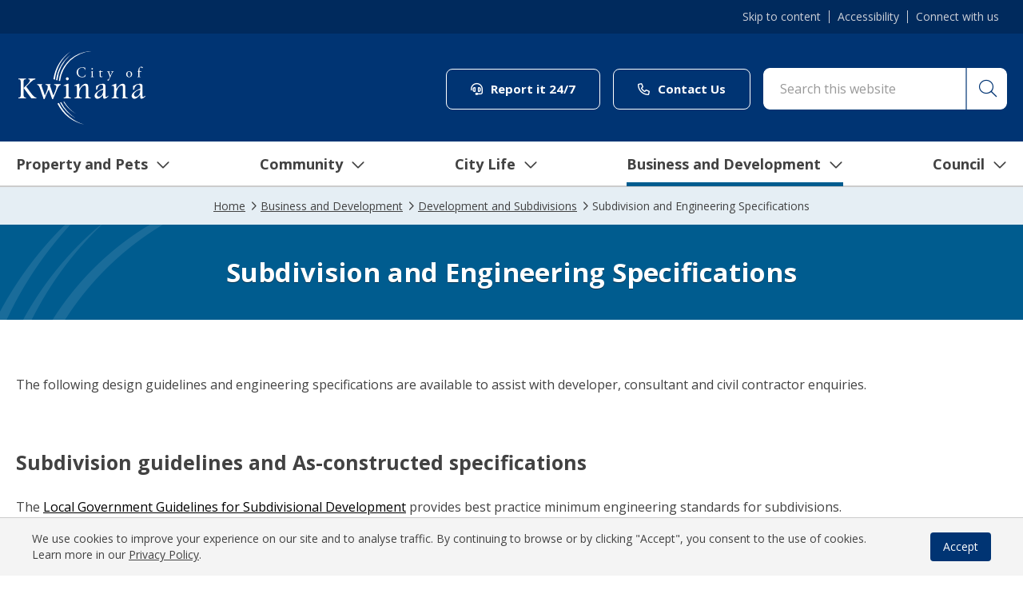

--- FILE ---
content_type: text/html; charset=utf-8
request_url: https://www.kwinana.wa.gov.au/business-and-development/development-and-subdivisions/subdivision-and-engineering-specifications
body_size: 25983
content:
<!DOCTYPE html><html lang="en-au"><head id="head"><title>Subdivision and Engineering Specifications | City of Kwinana</title><meta name="description" content="Learn about the City's engineering guidelines, specifications and drawings for crossovers, drainage, roads, kerb and street signs." /><meta charset="UTF-8" /><meta name="keywords" content="Engineering process, guidelines, specifications, drawings, Engineering, Crossover, Drainage, Roads, Kerbs, Footpaths, Street signs, " /><meta charset="utf-8" /><meta http-equiv="x-ua-compatible" content="ie=edge" /><meta name="viewport" content="width=device-width, initial-scale=1" /><link rel="dns-prefetch" href="https://www.google-analytics.com" /><link rel="icon" href="/favicon.ico" /><link rel="apple-touch-icon" href="/apple-touch-icon.png" /><link rel="apple-touch-icon-precomposed" href="/apple-touch-icon.png" /><link rel="stylesheet" href="/assets/stylesheets/css/main.css?v=2026.01.17" /><link href="https://fonts.googleapis.com/css?family=Open+Sans:300,400,400i,600,700,800&display=swap" rel="stylesheet" /><script>(function(w,d,s,l,i){w[l]=w[l]||[];w[l].push({'gtm.start':
new Date().getTime(),event:'gtm.js'});var f=d.getElementsByTagName(s)[0],
j=d.createElement(s),dl=l!='dataLayer'?'&l='+l:'';j.async=true;j.src=
'https://www.googletagmanager.com/gtm.js?id='+i+dl;f.parentNode.insertBefore(j,f);
})(window,document,'script','dataLayer','GTM-W3XHKVF');</script><script>
      var chatbox = document.getElementById('fb-customer-chat');
      chatbox?.setAttribute("page_id", "151235291612634");
      chatbox?.setAttribute("attribution", "gtm_setup_tool");
    </script><script src="https://www.w3.org/TR/wai-aria-practices/examples/js/utils.js"></script><script src="https://www.w3.org/TR/wai-aria-practices/examples/listbox/js/listbox.js"></script><script>
    window.__lo_site_id = 129979;
    (function() {
      var wa = document.createElement('script'); wa.type = 'text/javascript'; wa.async = true;
      wa.src = 'https://d10lpsik1i8c69.cloudfront.net/w.js';
      var s = document.getElementsByTagName('script')[0]; s.parentNode.insertBefore(wa, s);
    })();
    
  </script><meta property="og:site_name" content="City of Kwinana" /><meta property="og:url" content="https://www.kwinana.wa.gov.au/business-and-development/development-and-subdivisions/subdivision-and-engineering-specifications" /><meta property="og:title" content="Subdivision and Engineering Specifications | City of Kwinana" /><meta property="og:description" content="Learn about the City's engineering guidelines, specifications and drawings for crossovers, drainage, roads, kerb and street signs." /><meta property="og:image" content="https://www.kwinana.wa.gov.au/CityOfKwinana/media/Business-Development/subdivisions.jpg" /><link href="/cmspages/getresource.ashx?_templates=25739" type="text/css" rel="stylesheet" /></head><body class="LTR Chrome ENAU ContentBody"><noscript><iframe src="https://www.googletagmanager.com/ns.html?id=GTM-W3XHKVF" height="0" width="0" style="display:none;visibility:hidden"></iframe></noscript><form method="post" action="/business-and-development/development-and-subdivisions/subdivision-and-engineering-specifications" onsubmit="javascript:return WebForm_OnSubmit();" id="form"><div class="aspNetHidden"><input type="hidden" name="__CMSCsrfToken" id="__CMSCsrfToken" value="CBfacFTDy8sYLuSVFoiQyoHyFwQgSv4OBsfbOpp+QJuhyxQR9wSZes371PqDxEZ7Qgbfh2queeSamNApI/p4nA9xmDStX5lCtCNIcNiJCjE=" /><input type="hidden" name="__EVENTTARGET" id="__EVENTTARGET" /><input type="hidden" name="__EVENTARGUMENT" id="__EVENTARGUMENT" /><input type="hidden" name="__VIEWSTATE" id="__VIEWSTATE" value="e9wkHKgf+BR1/YNBAtzGfHaz/[base64]/s2dYt7gliNBzQe9jgAiKpN4yBJMOceMrgk3/HVZiSKcQYO7m59RWle/O3RxwWn733fvr5Gi9B+8HqieGr5GA9QizHCRzNItIRDOhQdGCom6psUFHYL6xTkASkfAMA32ffIhJBjnr5phjtTBcFbi3cfYGNb8i5WADXhKfa5f/TNSOPMqh2MEmEeB8crgVTEHA/NzkhPo4jmmvesOPQKmPy0XlCYaHLbFlm0KLpByYjbLOkatPrKSsMq103yEcRWOJWaqw87evZB+jK+lOZnim5GEMoX9P6/tXLcshvyi61Ny7qTDIs7mw9KnS90WxJAcm+TIPcKI0dewfA/3zjXjOuy6UYc/[base64]/DLw+UkQ4fvuon5djCv2oUKmlKF1qThWMdQD7PpbP5eIkMbdHIs3798HW+6RzdvDyrb0RgzOtf6+3t0lKYLlpMBCM/1I91QacceThQgay1JR5DzsCvz51xvHx4+2v7vIuNN5jjONT/V5dkGtZPS7UyqS4THKg1Clp5+Lx2i6fOF5HaYFWtC/jZp1xRlHs/Qn/qiAAbWCyH5JnyInBK7n7Ppm2EsoodJ9FJ6PhDjv5fxl4iixBInpl6+oG/TVl7CVAN0/TjQcNVqPRlgn1nfHJkxMfZjF53zf2m7izZqlxsZcxO+HEneQJfRtU27X9FXba/HFcbhSvcEeT5m75fc5oNbf9vcTDJuuttAi3qU9J7qwVpoKk5ZsBG7IZ5E8o/sYNIg5CG1cKDUo0rfEE2w71SfV2qRApuw24uq1De1cdWj3ljZw3Xu/CYHEyO06APv435Q/kV3QMWDwfrJzKMK31zfzmYktzWuUe8gb3IVssI95Iy0Zk9uaCGB7GZ1eZGER6Pug1v7wPvgwYisfxKyaS9vJ0CKsiISE9A0tnuaamjiJImIzAlxNE9r8tUGrDrZ8w1wG6/dc3//Ygh1MRvZhmKyphYyt8++RNE8G4V2IZf+sRt/vNtdSiwTa6gIf37OELI6WkkOIWYgco1SZPVC11s8JpDBxEZTOmLhiFjELaNId0n+2p1NcMcrU2edc1qCOt78U+GuTNTyV1gEoS2PqQve5hH/acoUadBDRv132RiVyn+icwIKyTMeXHx0StPhfUIstbqyoc4G9euWubN3wZmegya9vtMkKun1usmDbfdxknVcE23jyjyFoJ6YpSu3Rkq73dHZq6ipBDewbtSXUnOlImoTFDgXySjbn71Tn33Hz7fpAlfkBULr1c1FFOaXvOOw2N8h17ya1puBGJOzzy9c/R1hMlXazywUPXck0CzceOQNgV71WYklos0oEsUWStrGoX3tY27v0zXvXN7pdZCIf4qYnMe+hW8oa7q4/CTlQjIsbQnMQXxhyw1+IzUkWme2yEIR3haU3kV+crYoopaO9TqbbvFYPh+MJsLaiDBnvXXxJZoVYMBqxUwcolrIemRsRm30BjO7/6NrVHr+ZeDtkAO/bnp3ZM2KFjmD2m+/SBrc0bGFBK5yphQursL0LRKpFbA7fU4znRklNmNV5DA8NvhcbKp3IPgMMgg1D9uVXp1074U/dTovH6x87WUOS5OHu8ZhCwjk3QOUF1kzqviRS2pUZq9tYTWD/hFF85pbszSBdjqpO9o+SIossNA0PgSofSTHLdyGRmI+7Gbp7NfAhjUvYm1zLkt4JH8Kf0J0RLLP/fkQ0u1OTOgkcHNiV+mNkllgU2wZuE5kcY5n0c9mr/JpKOj9A5WRc6AgR4kRaLgVSJxYkx4ohPW6JH60tXpCEDI2efdjbwEgVopXF54JiOdl30ijblzSgt+uRz8AwRPs9AOwRf/XifxOBX6WmN38l+8mIjw5J/REIrz+hurdWD+cWnOLh+XwFxyjGDBSEXfT0XmYAHOtNH95tGbZalLWBcn2TCcsaMDX/xVu17oA7E0tgho6qavXxIglmis47eQ1+9tcLIEKWGLr0GWAAznJL50ZCFrxrUROL1QNGugheLfKAzNISNSlXmUui4pkCQZ3RIxIOrBT1FOFeZ/uJuNAimoZqHdkRTEB4YiuG2l9yeNQEuAiOVnbxP/ZgXzmo+hzg6MF94dDnlIujetdwqeLaVx9A/zMT/vfti1YElN6X2ZkL5zYrjTRskhvDy3LHeWY3rvwZX3oW/Rcn09vNP7AsrouU/v+ctMY/eLurByw7aYITgy289frsRbT3FXkcf4TzAYnjNElHsbaAK1I2tO2Su6+8lxCHuySXnyHNdIlAWWwPgiwEk5bJYCIvs+4SeQSi10q/bzuxxltrM/zsiVkxvAE0+qReKlmjarJkjZugKH2bcA==" /></div><script>
//<![CDATA[
var theForm = document.forms['form'];
if (!theForm) {
    theForm = document.form;
}
function __doPostBack(eventTarget, eventArgument) {
    if (!theForm.onsubmit || (theForm.onsubmit() != false)) {
        theForm.__EVENTTARGET.value = eventTarget;
        theForm.__EVENTARGUMENT.value = eventArgument;
        theForm.submit();
    }
}
//]]>
</script><script src="/webresource.axd?d=pynGkmcFUV13He1Qd6_TZKp35GvSJJ4pNm-YggXr8xs2Qc0hXAJeMeOxYH4DiPJ99RQIs-YVI2H17rF4ltT3wg2&amp;t=638901824248157332"></script><input type="hidden" name="lng" id="lng" value="en-AU" /><script src="/cmspages/getresource.ashx?scriptfile=%7e%2fCMSScripts%2fWebServiceCall.js"></script><script>
	//<![CDATA[

function PM_Postback(param) { if (window.top.HideScreenLockWarningAndSync) { window.top.HideScreenLockWarningAndSync(1080); } if(window.CMSContentManager) { CMSContentManager.allowSubmit = true; }; __doPostBack('m$am',param); }
function PM_Callback(param, callback, ctx) { if (window.top.HideScreenLockWarningAndSync) { window.top.HideScreenLockWarningAndSync(1080); }if (window.CMSContentManager) { CMSContentManager.storeContentChangedStatus(); };WebForm_DoCallback('m$am',param,callback,ctx,null,true); }
//]]>
</script><script src="/cmspages/getresource.ashx?scriptfile=%7e%2fCMSScripts%2fjquery%2fjquery-core.js"></script><script src="/cmspages/getresource.ashx?scriptfile=%7e%2fCMSScripts%2fjquery%2fjquery-cmscompatibility.js"></script><script src="/cmspages/getresource.ashx?scriptfile=%7e%2fCMSScripts%2fsavechanges.js"></script><script>
	//<![CDATA[
function modalDialog(url, name, width, height, otherParams, noWopener, forceModal, forceNewWindow, setTitle) {
    
    // Header and footer is greater than before, increase window size accordingly
    if (typeof(height) === "number") {
        height += 66;
    }

    // Set default parameter values
    if (setTitle == undefined) {
        setTitle = true;
    }
    if (forceModal == undefined) {
        forceModal = true;
    }
    if (otherParams == undefined) {
        otherParams = {
            toolbar: false,
            directories: false,
            menubar: false,
            modal: true,
            dependent: true,
            resizable: true
        };
    }

    var advanced = false;
    try {
        advanced = window.top.AdvancedModalDialogs;
    } catch (err) {
    }

    if (advanced && !forceNewWindow) {
        window.top.advancedModal(url, name, width, height, otherParams, noWopener, forceModal, setTitle, this);
    }
    else {
        var dHeight = height;
        var dWidth = width;
        if (width.toString().indexOf('%') != -1) {
            dWidth = Math.round(screen.width * parseInt(width, 10) / 100);
        }
        if (height.toString().indexOf('%') != -1) {
            dHeight = Math.round(screen.height * parseInt(height, 10) / 100);
        }

        var oWindow = window.open(url, name, 'width=' + dWidth + ',height=' + dHeight + ',' + otherParams);
        if (oWindow) {
            oWindow.opener = this;
            oWindow.focus();
        }
    }
}
//]]>
</script><script src="/cmspages/getresource.ashx?scriptfile=%7e%2fCMSScripts%2fRequireJS%2fCMSConfigRequire.js"></script><script src="/cmspages/getresource.ashx?scriptfile=%7e%2fCMSScripts%2fRequireJS%2frequire.js"></script><script src="/cmspages/getresource.ashx?scriptfile=%7e%2fCMSScripts%2fRequireJS%2fconfig.js&amp;resolvemacros=1"></script><script src="/cmspages/getresource.ashx?scriptfile=%7e%2fCMSScripts%2fcms.js"></script><script>
	//<![CDATA[
if ((window.originalPostback == null) && (window.__doPostBack != null)) { window.originalPostback = __doPostBack; __doPostBack = __doPostBackWithCheck; } 

//]]>
</script><script src="/scriptresource.axd?d=nv7asgRUU0tRmHNR2D6t1HW3Q49J0sGqpm3baB2IC0-8dHZb85TVDkUtfZBFLbzNvynX2Vio2H8inwt2BATxpvE6S5aMJWxnU6AYe4ebIVdjm6W-cDfWvvAsUCZh-KWw_W-NXQAF1VrB6B4j6SPUcQ2&amp;t=ffffffff93d1c106"></script><script src="https://www.google.com/recaptcha/api.js?onload=RenderRecaptchas&render=explicit&hl=en" async="async" defer="defer"></script><script>
	//<![CDATA[
var RenderRecaptchas = function() {
    var captchas = document.getElementsByClassName('cms-recaptcha-wrap');
    if (captchas.length > 0 && grecaptcha) {
        Array.from(captchas).forEach(function(item) {
            var renderSettings = item.getAttribute('data-rendersettings');
            if (item.id && renderSettings && item.children.length == 0) {
                grecaptcha.render(item.id, JSON.parse(renderSettings));
            };
        });
    };
};
//]]>
</script><script src="/scriptresource.axd?d=NJmAwtEo3Ipnlaxl6CMhvkhXjxuhHM_Gq0-YLhJ1qaahrLdSBF33kxwlA-0sa_wUiXDsUd74BU-O3lA8DxYWiv4MCfgJ3I1DiIfXygLQpbvt-OSN_mKau2Zo6QOHngVSG7By1bhmE-O37u6WMnkwBWT9oIBMbRuE6bLlbDOJk901&amp;t=5c0e0825"></script><script src="/scriptresource.axd?d=dwY9oWetJoJoVpgL6Zq8OIwYgQ1xKaDABEeaRbIA7MEBtspBaxqtYk2z7tj8DKrv13UWrDCYo2OHTRUXlb65_YJ_7Dhzy0Q62bLVQ_pHg832zMDB4apIOLyfdS4SLXWh7nsd3qQZRG2PR0uBKkIUR8BJzNQgT2B24Hpg5sLJJgo1&amp;t=5c0e0825"></script><script src="/scriptresource.axd?d=eE6V8nDbUVn0gtG6hKNX_MGyvg2tmoWa7VL1sbv71kP3WLklYVbt-sUisqbJIQrsQYQ2ZJaAzajAPGeyEQDS6uJ6hjrJ6sgXzQ1w_eZHDZ9FXbHSlxSvnnd95XSNHDW60&amp;t=27679117"></script><script src="/scriptresource.axd?d=mcAASOSteirJeuV-3by3UTV0QXs4FFEugqJQhshTNN8BTsSuygCijvs8wzmxot6mp58fV9I3ZmnUuxLO7nZgCT7B4ndXSHVI3P_-TlU5n_01&amp;t=27679117"></script><script src="/scriptresource.axd?d=jwf4VSQi7LeShc44FJ-gAVtNfHBMzJBgdeBlt1J8eqBUgkWi0iaTyOY8d30Plf_k2nj1kE8YUqzWWR0ekPKT6H5oWhJE3lsEE3snK3YxfVrRzbIXqXBIDdr9awGRznfU0&amp;t=27679117"></script><script src="/scriptresource.axd?d=HEFpVKbnoeQjkjHkFKu3MDZdGAk02ac-As0WkkKXzNBbFVLwxOoKf62F704mh2caPq9abohrIGLJsy1xPBpwBThUFxtNT76SQHx-gVffv36jYgA99Kbwo9K2IbGGKtuE0&amp;t=27679117"></script><script src="/scriptresource.axd?d=X6kQKInQS5YQqruiTh57iNtjKQkuBD1qDLr5p-t-XzwjmB371sIo5UWdWGLnVmjsQVHK85QBtyCu1H83gKWG1lBpO7Z9aau94lY9UNIaCY7XFQK-DoVXj0CcqFslhkZU0&amp;t=27679117"></script><script>
	//<![CDATA[

var CMS = CMS || {};
CMS.Application = {
  "language": "en",
  "imagesUrl": "/CMSPages/GetResource.ashx?image=%5bImages.zip%5d%2f",
  "isDebuggingEnabled": false,
  "applicationUrl": "/",
  "isDialog": false,
  "isRTL": "false"
};

//]]>
</script><script>
//<![CDATA[
function WebForm_OnSubmit() {
null;if (typeof(ValidatorOnSubmit) == "function" && ValidatorOnSubmit() == false) return false;
return true;
}
//]]>
</script><div class="aspNetHidden"><input type="hidden" name="__VIEWSTATEGENERATOR" id="__VIEWSTATEGENERATOR" value="A5343185" /><input type="hidden" name="__SCROLLPOSITIONX" id="__SCROLLPOSITIONX" value="0" /><input type="hidden" name="__SCROLLPOSITIONY" id="__SCROLLPOSITIONY" value="0" /></div><script>
//<![CDATA[
Sys.WebForms.PageRequestManager._initialize('manScript', 'form', ['tp$lt$WebPartZone5$ZoneContent$pageplaceholder$p$lt$WebPartZone5$WidgetZoneFooter$Alyka_FeedbackForm$sys_pnlUpdate','','tctxM','','tdm$pM$pMP',''], ['p$lt$WebPartZone5$ZoneContent$pageplaceholder$p$lt$WebPartZone5$WidgetZoneFooter$Alyka_FeedbackForm',''], [], 90, '');
//]]>
</script><div id="dm_pM_pMP"></div><input type="hidden" name="dm$hdnArgs" id="dm_hdnArgs" /><input type="hidden" name="dm$hdnAnother" id="dm_hdnAnother" /><input type="hidden" name="dm$hdnClose" id="dm_hdnClose" /><input type="hidden" name="dm$hdnComment" id="dm_hdnComment" /><input type="hidden" name="dm$hdnCurrStep" id="dm_hdnCurrStep" value="0" /><input type="hidden" name="dm$hdnSaveChanges" id="dm_hdnSaveChanges" /><input type="hidden" name="dm$hdnContentChanged" id="dm_hdnContentChanged" /><div id="ctxM"></div><div class="wrapper businessanddevelopment"><header id="header" class="header"><div class="header-top"><div class="uk-container uk-container-center"><ul class="uk-hidden-medium uk-hidden-small"><li><a href="#content" id="skipToContent">Skip to content</a></li><li><a href="/accessibility">Accessibility</a></li><li><a href="/council/connect-with-us">Connect with us</a></li></ul></div></div><div class="header-main"><div class="uk-container uk-container-center"><div class="logo"><a href="/"><img src="/assets/images/logo.svg" alt="City of Kwinana" /></a></div><div class="utility"><ul class="nav"><li><a href="/council/online-services/report-it-24-7" class="btn reverse"><i class="fa-regular fa-headset"></i> Report it 24/7</a></li><li><a href="/council/connect-with-us/contact-us" class="btn reverse"><i class="fa-regular fa-phone"></i> Contact Us</a></li></ul><div id="search" class="search uk-search"><div data-search="" data-api="/aapi/advancesearch" data-filtername="keyword" data-startsearch="4" data-maxsearch="5" data-searchindexes="Pages;NewsAndEvents;Documents" data-boosttypes="CMS.MenuItem^3;Alyka.Division^0.5" data-tf="Alyka.Transformations.PredictiveSearchResults" data-hdrtf="Alyka.Transformations.HeaderPredictiveSearchResults" data-ftrtf="Alyka.Transformations.FooterPredictiveSearchResults"><label for="sitesearch">Search</label><div class="search-wrap"> <label class="sr-only" for="sitesearch">Site Search</label><input id="sitesearch" class="uk-search-field" type="search" placeholder="Search this website" autocomplete="off" /><div role="button" tabindex="0" class="searchbutton"><span class="sr-only">Search</span></div></div><div class="uk-dropdown uk-dropdown-search" aria-expanded="false"></div></div><div class="herobannersearch-popularlinks hidden-desktop"><strong>Popular links</strong><ul class="no-style"><li> <a href="/business-and-development/building">Building</a></li><li><a href="/business-and-development/development-and-subdivisions">Development and Subdivision</a></li><li><a href="/business-and-development/projects-and-city-planning">Projects and Planning</a></li><li><a href="/business-and-development/building/permits-and-applications">Permits and Applications</a></li></ul></div></div><span id="searchtoggle" role="button" class="searchtoggle" tabindex="0" aria-label="Search"></span></div></div></div></header><div class="navigationmain"><div id="mainnavigation" class="uk-container uk-container-center"><div class="slidenavigation"><div class="slidenavigation-wrapper"><span class="pn-toggle pn-trigger-open" aria-pressed="false" onclick="Alyka.HandleBtnClick (event)" onkeypress="Alyka.HandleBtnClick (event)" onkeyup="Alyka.HandleBtnKeyUp(event)"><span class="sr-only">Menu</span> <span class="hamburger hamburger--elastic js-hamburger"><span class="hamburger-box"><span class="hamburger-inner"></span></span></span></span><div class="pn-container"><nav id="pn" class="primary-nav"><span class="hidden-desktop">Menu</span><ul class="pn-list"><li class="pn-item propertyandpets"> <a class="has-children" href="/property-and-pets">Property and Pets</a><div class="sub-pn"><div class="sub-pn-inner"><div class="megamenu"> <span role="button" tabindex="0" class="closenav">Close</span><div class="megamenu-links"><div class="megamenu-sub-links"><div class="pagelink-detail"><div class="h1">Property and Pets</div><div class="content">Everything you need to know about your property including waste collections, pets and animals, verges, building and more.</div><div class="cta"><a href="/property-and-pets" class="btn btn-secondary" aria-label="Property and Pets">Find out more</a></div></div><ul class="sub-pn-list"><li class="hidden-desktop"><button class="sub-pn-link cta-back-to-parent">Go back</button></li><li class="sub-pn-item hidden-desktop"><a href="/property-and-pets" class="sub-pn-link sub-pn-title-link">Property and Pets <span class="sr-only">38</span></a></li><li class="sub-pn-item"><a class="sub-pn-link has-children" href="/property-and-pets/rates-and-property-details"><img alt="null" src="/assets/images/svg/property and pets/rate.svg?maxsidesize=27&amp;width=27&amp;height=26" /> Rates and Property Details <span class="sr-only">399</span></a><div class="sub-pn hidden-desktop"><div class="sub-pn-inner"><ul class="sub-pn-list"><li><button class="sub-pn-link cta-back-to-parent">Go back</button></li><li class="sub-pn-item"><a class="sub-pn-link" href="/property-and-pets/rates-and-property-details/about-your-rates">About Your Rates <span class="sr-only">6175</span></a></li><li class="sub-pn-item"><a class="sub-pn-link" href="/property-and-pets/rates-and-property-details/rate-payments-and-options">Rate Payments and Options <span class="sr-only">401</span></a></li><li class="sub-pn-item"><a class="sub-pn-link has-children" href="/property-and-pets/rates-and-property-details/rates-requests">Rates Requests <span class="sr-only">5089</span></a><div class="sub-pn hidden-desktop"><div class="sub-pn-inner"><ul class="sub-pn-list"><li><button class="sub-pn-link cta-back-to-parent">Go back</button></li><li class="sub-pn-item hidden-desktop"><a class="sub-pn-link" href="/property-and-pets/rates-and-property-details/rates-requests/pensioner-and-senior-rebates">Pensioner and Senior Rebates <span class="sr-only">402</span></a></li><li class="sub-pn-item hidden-desktop"><a class="sub-pn-link" href="/property-and-pets/rates-and-property-details/rates-requests/receive-rates-by-email-(erates)">Receive Rates by Email (eRates) <span class="sr-only">404</span></a></li></ul></div></div></li><li class="sub-pn-item hidden-desktop"><a class="sub-pn-link" href="/property-and-pets/rates-and-property-details/view-property-details-(intramaps)">View Property Details (Intramaps) <span class="sr-only">405</span></a></li><li class="sub-pn-item hidden-desktop"><a class="sub-pn-link" href="https://kwinana.t1cloud.com/T1Default/CiAnywhere/Web/Kwinana/Public/Function/%24P1.REQ.REQENTRY.WIZ/KWN_ONLINE_PORTAL?suite=PR&MasterSystem=CNCL&Requesttype=CUSTSERVE&RequestCategory=GENERAL&RequestSubcategory=GENCOA">Change Property Details (Name/Address) <span class="sr-only">406</span></a></li><li class="sub-pn-item hidden-desktop"><a class="sub-pn-link" href="/property-and-pets/rates-and-property-details/rates-appeals-and-objections">Rates Appeals and Objections <span class="sr-only">403</span></a></li></ul></div></div></li><li class="sub-pn-item"><a class="sub-pn-link has-children" href="/property-and-pets/waste-and-recycling"><img alt="null" src="/assets/images/svg/property and pets/waste and recycling.svg?maxsidesize=27&amp;width=27&amp;height=26" /> Waste and Recycling <span class="sr-only">407</span></a><div class="sub-pn hidden-desktop"><div class="sub-pn-inner"><ul class="sub-pn-list"><li><button class="sub-pn-link cta-back-to-parent">Go back</button></li><li class="sub-pn-item"><a class="sub-pn-link" href="/property-and-pets/waste-and-recycling/your-bins-and-collection-day">Your Bins and Collection Day <span class="sr-only">408</span></a></li><li class="sub-pn-item"><a class="sub-pn-link has-children" href="/verge">Pre-booked Verge Collections <span class="sr-only">7271</span></a><div class="sub-pn hidden-desktop"><div class="sub-pn-inner"><ul class="sub-pn-list"><li><button class="sub-pn-link cta-back-to-parent">Go back</button></li><li class="sub-pn-item hidden-desktop"><a class="sub-pn-link" href="/property-and-pets/waste-and-recycling/pre-booked-verge-collections/pre-booked-verge-collection-additional-service-fee">Pre-booked Verge Collection - Additional Service Fees <span class="sr-only">7354</span></a></li></ul></div></div></li><li class="sub-pn-item"><a class="sub-pn-link" href="/property-and-pets/waste-and-recycling/three-bin-go">Three bin GO <span class="sr-only">6266</span></a></li><li class="sub-pn-item hidden-desktop"><a class="sub-pn-link" href="/property-and-pets/waste-and-recycling/household-hazardous-waste-and-disposal-sites">Household Hazardous Waste and Disposal Sites <span class="sr-only">410</span></a></li><li class="sub-pn-item hidden-desktop"><a class="sub-pn-link" href="/property-and-pets/waste-and-recycling/recycling-and-waste-reduction">Recycling and Waste Reduction <span class="sr-only">4492</span></a></li><li class="sub-pn-item hidden-desktop"><a class="sub-pn-link" href="/property-and-pets/waste-and-recycling/litter-and-illegal-dumping">Litter and Illegal Dumping <span class="sr-only">4484</span></a></li><li class="sub-pn-item hidden-desktop"><a class="sub-pn-link" href="/property-and-pets/waste-and-recycling/waste-legislation,-statistics-and-documents">Waste Legislation, Statistics and Documents <span class="sr-only">4058</span></a></li><li class="sub-pn-item hidden-desktop"><a class="sub-pn-link" href="/property-and-pets/waste-and-recycling/energy-recovery">Energy Recovery <span class="sr-only">5989</span></a></li></ul></div></div></li><li class="sub-pn-item"><a class="sub-pn-link has-children" href="/property-and-pets/pets-and-animals"><img alt="null" src="/assets/images/svg/property and pets/pets and animals.svg?maxsidesize=27&amp;width=27&amp;height=26" /> Pets and Animals <span class="sr-only">414</span></a><div class="sub-pn hidden-desktop"><div class="sub-pn-inner"><ul class="sub-pn-list"><li><button class="sub-pn-link cta-back-to-parent">Go back</button></li><li class="sub-pn-item"><a class="sub-pn-link" href="/property-and-pets/pets-and-animals/lost-found-cats-and-dogs">Lost/Found Cats and Dogs <span class="sr-only">417</span></a></li><li class="sub-pn-item"><a class="sub-pn-link" href="/property-and-pets/pets-and-animals/dog-registration-and-owner-responsibilities">Dog Registration and Owner Responsibilities <span class="sr-only">2668</span></a></li><li class="sub-pn-item"><a class="sub-pn-link" href="/property-and-pets/pets-and-animals/cat-registration-and-owner-responsibilities">Cat Registration and Owner Responsibilities <span class="sr-only">415</span></a></li><li class="sub-pn-item"><a class="sub-pn-link" href="/property-and-pets/pets-and-animals/keeping-bees,-poultry,-birds,-horses-and-livestock">Keeping Bees, Poultry, Birds, Horses and Livestock <span class="sr-only">419</span></a></li><li class="sub-pn-item hidden-desktop"><a class="sub-pn-link" href="/property-and-pets/pets-and-animals/dog-complaints">Dog Complaints <span class="sr-only">5568</span></a></li><li class="sub-pn-item hidden-desktop"><a class="sub-pn-link" href="/property-and-pets/pets-and-animals/insects-and-pest-management">Insects and Pest Management <span class="sr-only">420</span></a></li><li class="sub-pn-item hidden-desktop"><a class="sub-pn-link" href="/property-and-pets/pets-and-animals/receive-animal-renewals-by-email">Receive Animal Renewals by Email <span class="sr-only">2999</span></a></li></ul></div></div></li><li class="sub-pn-item"><a class="sub-pn-link has-children" href="/property-and-pets/verge,-trees-and-gardens"><img alt="null" src="/assets/images/svg/property and pets/verge, trees and gardens.svg?maxsidesize=27&amp;width=27&amp;height=26" /> Verge, Trees and Gardens <span class="sr-only">421</span></a><div class="sub-pn hidden-desktop"><div class="sub-pn-inner"><ul class="sub-pn-list"><li><button class="sub-pn-link cta-back-to-parent">Go back</button></li><li class="sub-pn-item"><a class="sub-pn-link" href="/property-and-pets/verge,-trees-and-gardens/apply-for-street-tree">Apply for Street Tree <span class="sr-only">3673</span></a></li><li class="sub-pn-item"><a class="sub-pn-link" href="/property-and-pets/verge,-trees-and-gardens/street-tree,-verge-and-garden-maintenance">Street Tree, Verge and Garden Maintenance <span class="sr-only">423</span></a></li><li class="sub-pn-item"><a class="sub-pn-link" href="/property-and-pets/verge,-trees-and-gardens/polyphagous-shot-hole-borer">Polyphagous Shot-Hole Borer <span class="sr-only">6657</span></a></li><li class="sub-pn-item hidden-desktop"><a class="sub-pn-link" href="/property-and-pets/verge,-trees-and-gardens/weed-control">Weed Control <span class="sr-only">7244</span></a></li></ul></div></div></li><li class="sub-pn-item"><a class="sub-pn-link has-children" href="/property-and-pets/community-safety"><img alt="null" src="/assets/images/svg/property and pets/home, safety and security.svg?maxsidesize=27&amp;width=27&amp;height=26" /> Community Safety <span class="sr-only">6825</span></a><div class="sub-pn hidden-desktop"><div class="sub-pn-inner"><ul class="sub-pn-list"><li><button class="sub-pn-link cta-back-to-parent">Go back</button></li><li class="sub-pn-item"><a class="sub-pn-link" href="/property-and-pets/community-safety/reporting-to-police">Reporting to Police <span class="sr-only">6849</span></a></li><li class="sub-pn-item"><a class="sub-pn-link has-children" href="/property-and-pets/community-safety/other-community-safety-initiatives">Other Community Safety Initiatives <span class="sr-only">6847</span></a><div class="sub-pn hidden-desktop"><div class="sub-pn-inner"><ul class="sub-pn-list"><li><button class="sub-pn-link cta-back-to-parent">Go back</button></li><li class="sub-pn-item hidden-desktop"><a class="sub-pn-link" href="/communitysafetyseries">Community Safety Series <span class="sr-only">6848</span></a></li></ul></div></div></li><li class="sub-pn-item hidden-desktop"><a class="sub-pn-link" href="/property-and-pets/community-safety/fire-permits,-burn-offs,-fire-breaks-and-preventio">Fire Permits, Burn Offs, Fire Breaks and Prevention <span class="sr-only">7116</span></a></li><li class="sub-pn-item hidden-desktop"><a class="sub-pn-link" href="/property-and-pets/community-safety/graffiti-removal-and-vandalism-private-property">Graffiti Removal and Vandalism - Private Property <span class="sr-only">426</span></a></li><li class="sub-pn-item hidden-desktop"><a class="sub-pn-link" href="/property-and-pets/community-safety/traffic">Traffic <span class="sr-only">6873</span></a></li><li class="sub-pn-item hidden-desktop"><a class="sub-pn-link" href="/property-and-pets/community-safety/rangers">Rangers <span class="sr-only">7392</span></a></li><li class="sub-pn-item hidden-desktop"><a class="sub-pn-link" href="/property-and-pets/community-safety/other-important-community-safety-information">Other Important Community Safety Information <span class="sr-only">6882</span></a></li></ul></div></div></li><li class="sub-pn-item"><a class="sub-pn-link has-children" href="/property-and-pets/building-and-renovating-(residential)"><img alt="null" src="/assets/images/svg/property and pets/building and renovation.svg?maxsidesize=27&amp;width=27&amp;height=26" /> Building and Renovating (Residential) <span class="sr-only">428</span></a><div class="sub-pn hidden-desktop"><div class="sub-pn-inner"><ul class="sub-pn-list"><li><button class="sub-pn-link cta-back-to-parent">Go back</button></li><li class="sub-pn-item"><a class="sub-pn-link" href="/property-and-pets/building-and-renovating-(residential)/residential-building-permits">Residential Building Permits <span class="sr-only">429</span></a></li><li class="sub-pn-item"><a class="sub-pn-link" href="/property-and-pets/building-and-renovating-(residential)/sheds,-patios,-pergolas-and-shade-sails">Sheds, Patios, Pergolas and Shade Sails <span class="sr-only">431</span></a></li><li class="sub-pn-item"><a class="sub-pn-link" href="/property-and-pets/building-and-renovating-(residential)/pools,-spas-and-safety-barriers">Pools, Spas and Safety Barriers <span class="sr-only">6656</span></a></li><li class="sub-pn-item"><a class="sub-pn-link" href="/property-and-pets/building-and-renovating-(residential)/fences-and-retaining-walls">Fences and Retaining Walls <span class="sr-only">432</span></a></li><li class="sub-pn-item hidden-desktop"><a class="sub-pn-link" href="/property-and-pets/building-and-renovating-(residential)/request-building-records-or-plans">Request Building Records or Plans <span class="sr-only">4163</span></a></li><li class="sub-pn-item hidden-desktop"><a class="sub-pn-link" href="/property-and-pets/building-and-renovating-(residential)/storm-water-and-water-tanks">Storm Water and Water Tanks <span class="sr-only">433</span></a></li><li class="sub-pn-item hidden-desktop"><a class="sub-pn-link" href="/property-and-pets/building-and-renovating-(residential)/septic-tanks-and-effluent-waste-disposal">Septic Tanks and Effluent Waste Disposal <span class="sr-only">413</span></a></li><li class="sub-pn-item hidden-desktop"><a class="sub-pn-link" href="/property-and-pets/building-and-renovating-(residential)/suburb-specific-building-requirements">Suburb Specific Building Requirements <span class="sr-only">434</span></a></li><li class="sub-pn-item hidden-desktop"><a class="sub-pn-link" href="/property-and-pets/building-and-renovating-(residential)/dividing-fences">Dividing Fences <span class="sr-only">427</span></a></li><li class="sub-pn-item hidden-desktop"><a class="sub-pn-link" href="/property-and-pets/building-and-renovating-(residential)/sustainable-homes">Sustainable Homes <span class="sr-only">435</span></a></li><li class="sub-pn-item hidden-desktop"><a class="sub-pn-link" href="/property-and-pets/building-and-renovating-(residential)/bushfire-attack-level-(bal)-ratings">Bushfire Attack Level (BAL) Ratings <span class="sr-only">4162</span></a></li><li class="sub-pn-item hidden-desktop"><a class="sub-pn-link" href="/property-and-pets/building-and-renovating-(residential)/temporary-accommodation">Temporary Accommodation <span class="sr-only">6653</span></a></li></ul></div></div></li></ul></div><div class="megamenu-handlylinks"><div><h4>Quick links</h4><ul><li><a href="/city-life/things-to-do" target="_self">Things to do</a></li><li><a href="/community" target="_self">Community facilities and spaces</a></li><li><a href="/community/health,-safety-security" target="_self">Community health, safety and security</a></li><li><a href="/council/online-services-(24-7)" target="_self">Online services (24/7)</a></li></ul></div></div></div></div></div></div></li><li class="pn-item community"><a class="has-children" href="/community">Community</a><div class="sub-pn"><div class="sub-pn-inner"><div class="megamenu"> <span role="button" tabindex="0" class="closenav">Close</span><div class="megamenu-links"><div class="megamenu-sub-links"><div class="pagelink-detail"><div class="h1">Community</div><div class="content">Community services and programs, including community engagement, support, grants, volunteering, public health, and information on seniors, youth, children and families.</div><div class="cta"><a href="/community" class="btn btn-secondary" aria-label="Community">Find out more</a></div></div><ul class="sub-pn-list"><li class="hidden-desktop"><button class="sub-pn-link cta-back-to-parent">Go back</button></li><li class="sub-pn-item hidden-desktop"><a href="/community" class="sub-pn-link sub-pn-title-link">Community <span class="sr-only">37</span></a></li><li class="sub-pn-item"><a class="sub-pn-link has-children" href="/community/families-and-children"><img alt="null" src="/assets/images/svg/community/families and children.svg?maxsidesize=27&amp;width=27&amp;height=26" /> Families and Children <span class="sr-only">439</span></a><div class="sub-pn hidden-desktop"><div class="sub-pn-inner"><ul class="sub-pn-list"><li><button class="sub-pn-link cta-back-to-parent">Go back</button></li><li class="sub-pn-item"><a class="sub-pn-link" href="/community/families-and-children/moorditj-kulungar-playgroup">Moorditj Kulungar Playgroup <span class="sr-only">440</span></a></li><li class="sub-pn-item"><a class="sub-pn-link" href="/community/families-and-children/child-health-and-immunisation">Child Health and Immunisation <span class="sr-only">441</span></a></li><li class="sub-pn-item"><a class="sub-pn-link" href="/community/families-and-children/things-to-do-for-families-and-children">Things to do for Families and Children <span class="sr-only">442</span></a></li></ul></div></div></li><li class="sub-pn-item"><a class="sub-pn-link has-children" href="/community/youth"><img alt="null" src="/assets/images/svg/community/youth (teens and young adults).svg?maxsidesize=27&amp;width=27&amp;height=26" /> Youth <span class="sr-only">443</span></a><div class="sub-pn hidden-desktop"><div class="sub-pn-inner"><ul class="sub-pn-list"><li><button class="sub-pn-link cta-back-to-parent">Go back</button></li><li class="sub-pn-item"><a class="sub-pn-link has-children" href="/community/youth/the-zone-youth-space">The Zone Youth Space <span class="sr-only">5486</span></a><div class="sub-pn hidden-desktop"><div class="sub-pn-inner"><ul class="sub-pn-list"><li><button class="sub-pn-link cta-back-to-parent">Go back</button></li><li class="sub-pn-item hidden-desktop"><a class="sub-pn-link" href="/community/youth/the-zone-youth-space/kwinana-beats">Kwinana Beats <span class="sr-only">6958</span></a></li></ul></div></div></li><li class="sub-pn-item"><a class="sub-pn-link has-children" href="/community/youth/youth-advisory-council">Youth Advisory Council <span class="sr-only">5278</span></a><div class="sub-pn hidden-desktop"><div class="sub-pn-inner"><ul class="sub-pn-list"><li><button class="sub-pn-link cta-back-to-parent">Go back</button></li><li class="sub-pn-item hidden-desktop"><a class="sub-pn-link" href="/community/youth/youth-advisory-council/meet-the-kyac">Meet the KYAC <span class="sr-only">5684</span></a></li><li class="sub-pn-item hidden-desktop"><a class="sub-pn-link" href="/community/youth/youth-advisory-council/throwback-stories">Throwback Stories <span class="sr-only">5697</span></a></li><li class="sub-pn-item hidden-desktop"><a class="sub-pn-link" href="/community/youth/youth-advisory-council/what-s-next">What's Next <span class="sr-only">5698</span></a></li></ul></div></div></li><li class="sub-pn-item"><a class="sub-pn-link" href="/community/youth/kwinana-youth-services">Kwinana Youth Services <span class="sr-only">447</span></a></li><li class="sub-pn-item hidden-desktop"><a class="sub-pn-link has-children" href="/community/youth/lyrik-scholarships-and-awards">LYRiK Scholarships and Awards <span class="sr-only">4724</span></a><div class="sub-pn hidden-desktop"><div class="sub-pn-inner"><ul class="sub-pn-list"><li><button class="sub-pn-link cta-back-to-parent">Go back</button></li><li class="sub-pn-item hidden-desktop"><a class="sub-pn-link" href="/scholarships">LYRiK Scholarships <span class="sr-only">445</span></a></li><li class="sub-pn-item hidden-desktop"><a class="sub-pn-link" href="/community/youth/lyrik-scholarships-and-awards/lyrik-awards">LYRiK Awards <span class="sr-only">444</span></a></li></ul></div></div></li><li class="sub-pn-item hidden-desktop"><a class="sub-pn-link" href="/kyvp">Youth Volunteering <span class="sr-only">448</span></a></li><li class="sub-pn-item hidden-desktop"><a class="sub-pn-link" href="/community/youth/youth-development">Youth Development <span class="sr-only">6607</span></a></li><li class="sub-pn-item hidden-desktop"><a class="sub-pn-link" href="/community/youth/the-arclight-initiative">The Arclight Initiative <span class="sr-only">8558</span></a></li></ul></div></div></li><li class="sub-pn-item"><a class="sub-pn-link has-children" href="/community/seniors-55"><img alt="null" src="/assets/images/svg/community/seniors.svg?maxsidesize=27&amp;width=27&amp;height=26" /> Seniors 55+ <span class="sr-only">450</span></a><div class="sub-pn hidden-desktop"><div class="sub-pn-inner"><ul class="sub-pn-list"><li><button class="sub-pn-link cta-back-to-parent">Go back</button></li><li class="sub-pn-item"><a class="sub-pn-link" href="/community/seniors-55/senior-subsidies-and-rebates">Senior Subsidies and Rebates <span class="sr-only">451</span></a></li><li class="sub-pn-item"><a class="sub-pn-link" href="/community/seniors-55/retirement-villages-and-rental-units">Retirement Villages and Rental Units <span class="sr-only">454</span></a></li><li class="sub-pn-item"><a class="sub-pn-link" href="/community/seniors-55/kwinana-senior-citizens-centre">Kwinana Senior Citizens Centre <span class="sr-only">7327</span></a></li><li class="sub-pn-item hidden-desktop"><a class="sub-pn-link" href="/community/seniors-55/advocare-(aged-care-advocacy)">Advocare (Aged Care Advocacy) <span class="sr-only">7369</span></a></li><li class="sub-pn-item hidden-desktop"><a class="sub-pn-link" href="/community/seniors-55/my-aged-care-(find-aged-care-services)">My Aged Care (Find Aged Care Services) <span class="sr-only">7372</span></a></li></ul></div></div></li><li class="sub-pn-item"><a class="sub-pn-link has-children" href="/community/other-support"><img alt="null" src="/assets/images/svg/community/other support.svg?maxsidesize=27&amp;width=27&amp;height=26" /> Other Support <span class="sr-only">602</span></a><div class="sub-pn hidden-desktop"><div class="sub-pn-inner"><ul class="sub-pn-list"><li><button class="sub-pn-link cta-back-to-parent">Go back</button></li><li class="sub-pn-item"><a class="sub-pn-link has-children" href="/people-with-disability">People With Disability <span class="sr-only">4024</span></a><div class="sub-pn hidden-desktop"><div class="sub-pn-inner"><ul class="sub-pn-list"><li><button class="sub-pn-link cta-back-to-parent">Go back</button></li><li class="sub-pn-item hidden-desktop"><a class="sub-pn-link" href="/community/other-support/people-with-disability/disability-access-and-inclusion-plan">Disability Access and Inclusion Plan <span class="sr-only">4025</span></a></li><li class="sub-pn-item hidden-desktop"><a class="sub-pn-link" href="/community/other-support/people-with-disability/access-and-inclusion-reference-group">Access and Inclusion Reference Group <span class="sr-only">4026</span></a></li><li class="sub-pn-item hidden-desktop"><a class="sub-pn-link" href="/community/other-support/people-with-disability/disability-support-information-and-resources">Disability Support Information and Resources <span class="sr-only">4027</span></a></li><li class="sub-pn-item hidden-desktop"><a class="sub-pn-link" href="/community/other-support/people-with-disability/assisted-city-services,-inclusive-sport-and-recrea">Assisted City Services, Inclusive Sport and Recreation <span class="sr-only">4028</span></a></li></ul></div></div></li><li class="sub-pn-item"><a class="sub-pn-link has-children" href="/community/other-support/get-involved">Get Involved <span class="sr-only">5709</span></a><div class="sub-pn hidden-desktop"><div class="sub-pn-inner"><ul class="sub-pn-list"><li><button class="sub-pn-link cta-back-to-parent">Go back</button></li><li class="sub-pn-item hidden-desktop"><a class="sub-pn-link" href="/community/other-support/get-involved/join-or-volunteer-with-a-community-group">Join or volunteer with a community group <span class="sr-only">5710</span></a></li><li class="sub-pn-item hidden-desktop"><a class="sub-pn-link" href="/community/other-support/get-involved/participate-in-kwinana-events-and-programs">Participate in Kwinana events and programs <span class="sr-only">5711</span></a></li><li class="sub-pn-item hidden-desktop"><a class="sub-pn-link" href="/community/other-support/get-involved/apply-for-funding,-grants-and-awards">Apply for funding, grants and awards <span class="sr-only">5713</span></a></li><li class="sub-pn-item hidden-desktop"><a class="sub-pn-link" href="/community/other-support/get-involved/build-your-capacity-workshops-and-resources">Build your capacity workshops and resources <span class="sr-only">5712</span></a></li></ul></div></div></li><li class="sub-pn-item"><a class="sub-pn-link" href="/community/other-support/community-mediation">Community Mediation <span class="sr-only">4040</span></a></li><li class="sub-pn-item hidden-desktop"><a class="sub-pn-link has-children" href="/community/other-support/first-nations">Aboriginal and Torres Strait Islander (First Nations) <span class="sr-only">6278</span></a><div class="sub-pn hidden-desktop"><div class="sub-pn-inner"><ul class="sub-pn-list"><li><button class="sub-pn-link cta-back-to-parent">Go back</button></li><li class="sub-pn-item hidden-desktop"><a class="sub-pn-link" href="/community/other-support/aboriginal-and-torres-strait-islander-(first-natio/welcome-to-country-and-acknowledgement">Welcome to Country and Acknowledgement <span class="sr-only">6279</span></a></li><li class="sub-pn-item hidden-desktop"><a class="sub-pn-link" href="/community/other-support/aboriginal-and-torres-strait-islander-(first-natio/reconciliation">Reconciliation <span class="sr-only">6280</span></a></li><li class="sub-pn-item hidden-desktop"><a class="sub-pn-link" href="/community/other-support/aboriginal-and-torres-strait-islander-(first-natio/boola-maara-aboriginal-consultative-committee">Boola Maara Aboriginal Consultative Committee <span class="sr-only">6282</span></a></li><li class="sub-pn-item hidden-desktop"><a class="sub-pn-link" href="/community/other-support/aboriginal-and-torres-strait-islander-(first-natio/aboriginal-support,-health-and-wellbeing">Aboriginal Support, Health and Wellbeing <span class="sr-only">6283</span></a></li><li class="sub-pn-item hidden-desktop"><a class="sub-pn-link" href="/community/other-support/first-nations/dambart-karlak-artwork">Dambart Karlak Artwork <span class="sr-only">6541</span></a></li></ul></div></div></li><li class="sub-pn-item hidden-desktop"><a class="sub-pn-link" href="/community/other-support/migrants-and-new-residents">Migrants and New Residents <span class="sr-only">457</span></a></li><li class="sub-pn-item hidden-desktop"><a class="sub-pn-link" href="/community/other-support/local-support-services">Local Support Services <span class="sr-only">458</span></a></li><li class="sub-pn-item hidden-desktop"><a class="sub-pn-link" href="/community/other-support/homelessness-support-assertive-outreach-referral-f">Homelessness Support/Assertive Outreach Referral Form <span class="sr-only">5081</span></a></li><li class="sub-pn-item hidden-desktop"><a class="sub-pn-link" href="/community/other-support/multicultural-communities">Multicultural Communities <span class="sr-only">5498</span></a></li></ul></div></div></li><li class="sub-pn-item"><a class="sub-pn-link has-children" href="/community/community-development"><img alt="null" src="/assets/images/svg/community/community development.svg?maxsidesize=27&amp;width=27&amp;height=26" /> Community Development <span class="sr-only">460</span></a><div class="sub-pn hidden-desktop"><div class="sub-pn-inner"><ul class="sub-pn-list"><li><button class="sub-pn-link cta-back-to-parent">Go back</button></li><li class="sub-pn-item"><a class="sub-pn-link" href="/community/community-development/volunteering">Volunteering <span class="sr-only">459</span></a></li><li class="sub-pn-item"><a class="sub-pn-link has-children" href="/community/community-development/running-community-events">Running Community Events <span class="sr-only">462</span></a><div class="sub-pn hidden-desktop"><div class="sub-pn-inner"><ul class="sub-pn-list"><li><button class="sub-pn-link cta-back-to-parent">Go back</button></li><li class="sub-pn-item hidden-desktop"><a class="sub-pn-link" href="/community/community-development/running-community-events/event-legislation,-supporting-application-forms-an">Event Legislation, Supporting Application Forms and Resources <span class="sr-only">6665</span></a></li></ul></div></div></li><li class="sub-pn-item"><a class="sub-pn-link has-children" href="/community/community-development/funding-and-grants">Funding and Grants <span class="sr-only">463</span></a><div class="sub-pn hidden-desktop"><div class="sub-pn-inner"><ul class="sub-pn-list"><li><button class="sub-pn-link cta-back-to-parent">Go back</button></li><li class="sub-pn-item hidden-desktop"><a class="sub-pn-link" href="/community/community-development/funding-and-grants/kwinana-community-funding-program">Kwinana Community Funding Program <span class="sr-only">464</span></a></li><li class="sub-pn-item hidden-desktop"><a class="sub-pn-link" href="/community/community-development/funding-and-grants/event-fund">Event Fund <span class="sr-only">466</span></a></li><li class="sub-pn-item hidden-desktop"><a class="sub-pn-link" href="/community/community-development/funding-and-grants/sporting-and-achievement-grants">Sporting and Achievement Grants <span class="sr-only">467</span></a></li><li class="sub-pn-item hidden-desktop"><a class="sub-pn-link" href="/community/community-development/funding-and-grants/neighbour-day-and-street-meet-rebates">Neighbour Day and Street Meet Rebates <span class="sr-only">2058</span></a></li><li class="sub-pn-item hidden-desktop"><a class="sub-pn-link" href="/community/community-development/funding-and-grants/placemaking-grant-(community-project)">Placemaking Grant (Community Project) <span class="sr-only">2318</span></a></li></ul></div></div></li><li class="sub-pn-item hidden-desktop"><a class="sub-pn-link" href="/community/community-development/community-directories-and-groups">Community Directories and Groups <span class="sr-only">461</span></a></li><li class="sub-pn-item hidden-desktop"><a class="sub-pn-link" href="/community/community-development/citizenship">Citizenship <span class="sr-only">478</span></a></li><li class="sub-pn-item hidden-desktop"><a class="sub-pn-link" href="/community/community-development/kwinana-club-development">Kwinana Club Development <span class="sr-only">7082</span></a></li></ul></div></div></li><li class="sub-pn-item"><a class="sub-pn-link has-children" href="/community/health,-safety-and-security"><img alt="null" src="/assets/images/svg/community/health, safety and security.svg?maxsidesize=27&amp;width=27&amp;height=26" /> Health, Safety and Security <span class="sr-only">469</span></a><div class="sub-pn hidden-desktop"><div class="sub-pn-inner"><ul class="sub-pn-list"><li><button class="sub-pn-link cta-back-to-parent">Go back</button></li><li class="sub-pn-item"><a class="sub-pn-link has-children" href="/community/health,-safety-and-security/public-health-(food,-noise,-pollution)">Public Health (Food, Noise, Pollution) <span class="sr-only">470</span></a><div class="sub-pn hidden-desktop"><div class="sub-pn-inner"><ul class="sub-pn-list"><li><button class="sub-pn-link cta-back-to-parent">Go back</button></li><li class="sub-pn-item hidden-desktop"><a class="sub-pn-link" href="/community/health,-safety-and-security/public-health-(food,-noise,-pollution)/neighbourhood-noise-and-complaints">Neighbourhood Noise and Complaints <span class="sr-only">6824</span></a></li></ul></div></div></li><li class="sub-pn-item"><a class="sub-pn-link" href="/community/health,-safety-and-security/rangers">Rangers <span class="sr-only">476</span></a></li><li class="sub-pn-item"><a class="sub-pn-link" href="/community/health,-safety-and-security/bushfire-and-emergency-preparedness">Bushfire and Emergency Preparedness <span class="sr-only">471</span></a></li><li class="sub-pn-item"><a class="sub-pn-link has-children" href="/community/health,-safety-and-security/community-safety">Community Safety <span class="sr-only">7125</span></a><div class="sub-pn hidden-desktop"><div class="sub-pn-inner"><ul class="sub-pn-list"><li><button class="sub-pn-link cta-back-to-parent">Go back</button></li><li class="sub-pn-item hidden-desktop"><a class="sub-pn-link" href="/community/health,-safety-and-security/community-safety/cctv-security-subsidy">CCTV Security Subsidy <span class="sr-only">7126</span></a></li><li class="sub-pn-item hidden-desktop"><a class="sub-pn-link" href="/community/health,-safety-and-security/community-safety/reporting-to-police">Reporting to Police <span class="sr-only">7149</span></a></li><li class="sub-pn-item hidden-desktop"><a class="sub-pn-link has-children" href="/community/health,-safety-and-security/community-safety/other-community-safety-initiatives">Other Community Safety Initiatives <span class="sr-only">7129</span></a><div class="sub-pn hidden-desktop"><div class="sub-pn-inner"><ul class="sub-pn-list"><li><button class="sub-pn-link cta-back-to-parent">Go back</button></li><li class="sub-pn-item hidden-desktop"><a class="sub-pn-link" href="/community/health,-safety-and-security/community-safety/other-community-safety-initiatives/community-safety-series">Community Safety Series <span class="sr-only">7138</span></a></li></ul></div></div></li><li class="sub-pn-item hidden-desktop"><a class="sub-pn-link" href="/community/health,-safety-and-security/community-safety/fire-permits-and-burn-offs">Fire Permits, Burn Offs, Fire Breaks and Prevention <span class="sr-only">7127</span></a></li><li class="sub-pn-item hidden-desktop"><a class="sub-pn-link" href="/community/health,-safety-and-security/community-safety/graffiti-removal-and-vandalism-private-property">Graffiti Removal and Vandalism - Private Property <span class="sr-only">7128</span></a></li><li class="sub-pn-item hidden-desktop"><a class="sub-pn-link" href="/community/health,-safety-and-security/community-safety/traffic">Traffic <span class="sr-only">7150</span></a></li><li class="sub-pn-item hidden-desktop"><a class="sub-pn-link" href="/community/health,-safety-and-security/community-safety/other-important-community-safety-information">Other Important Community Safety Information <span class="sr-only">7139</span></a></li></ul></div></div></li><li class="sub-pn-item hidden-desktop"><a class="sub-pn-link has-children" href="/community/health,-safety-and-security/healthy-lifestyles-in-kwinana">Healthy Lifestyles in Kwinana <span class="sr-only">3685</span></a><div class="sub-pn hidden-desktop"><div class="sub-pn-inner"><ul class="sub-pn-list"><li><button class="sub-pn-link cta-back-to-parent">Go back</button></li><li class="sub-pn-item hidden-desktop"><a class="sub-pn-link" href="/community/health,-safety-and-security/healthy-lifestyles-in-kwinana/health-strategic-plans">Health Strategic Plans <span class="sr-only">3686</span></a></li><li class="sub-pn-item hidden-desktop"><a class="sub-pn-link" href="/community/health,-safety-and-security/healthy-lifestyles-in-kwinana/staying-healthy-and-active-in-kwinana">Staying Healthy and Active in Kwinana <span class="sr-only">3690</span></a></li><li class="sub-pn-item hidden-desktop"><a class="sub-pn-link" href="/community/health,-safety-and-security/healthy-lifestyles-in-kwinana/healthy-lifestyles-resources">Healthy Lifestyles Resources <span class="sr-only">8994</span></a></li></ul></div></div></li><li class="sub-pn-item hidden-desktop"><a class="sub-pn-link" href="/community/health,-safety-and-security/animal-management">Animal Management <span class="sr-only">473</span></a></li><li class="sub-pn-item hidden-desktop"><a class="sub-pn-link" href="/community/health,-safety-and-security/graffiti-removal-from-public-spaces">Graffiti Removal From Public Spaces <span class="sr-only">474</span></a></li><li class="sub-pn-item hidden-desktop"><a class="sub-pn-link" href="/community/health,-safety-and-security/vehicle-control-(abandoned,-off-road,-hooning)">Vehicle Control (Abandoned, Off-Road, Hooning) <span class="sr-only">475</span></a></li><li class="sub-pn-item hidden-desktop"><a class="sub-pn-link has-children" href="/community/health,-safety-and-security/food-safety">Food Safety <span class="sr-only">6539</span></a><div class="sub-pn hidden-desktop"><div class="sub-pn-inner"><ul class="sub-pn-list"><li><button class="sub-pn-link cta-back-to-parent">Go back</button></li><li class="sub-pn-item hidden-desktop"><a class="sub-pn-link" href="/community/health,-safety-and-security/food-safety/food-safety-basics">Food Safety Basics <span class="sr-only">6591</span></a></li><li class="sub-pn-item hidden-desktop"><a class="sub-pn-link" href="/community/health,-safety-and-security/food-safety/preparing-your-food-safely">Preparing your food safely <span class="sr-only">6592</span></a></li><li class="sub-pn-item hidden-desktop"><a class="sub-pn-link" href="/community/health,-safety-and-security/food-safety/thawing,-cooking,-cooling-and-reheating-food-safel">Thawing, cooking, cooling and reheating food safely <span class="sr-only">6593</span></a></li><li class="sub-pn-item hidden-desktop"><a class="sub-pn-link" href="/community/health,-safety-and-security/food-safety/storing-your-food-safely">Storing your food safely <span class="sr-only">6594</span></a></li><li class="sub-pn-item hidden-desktop"><a class="sub-pn-link" href="/community/health,-safety-and-security/food-safety/keeping-school-lunchboxes">Keeping school lunchboxes <span class="sr-only">6595</span></a></li><li class="sub-pn-item hidden-desktop"><a class="sub-pn-link" href="/community/health,-safety-and-security/food-safety/mobile-devices-in-the-kitchen">Mobile devices in the kitchen <span class="sr-only">6596</span></a></li><li class="sub-pn-item hidden-desktop"><a class="sub-pn-link" href="/community/health,-safety-and-security/food-safety/food-safety-during-power-outages">Food safety during power outages <span class="sr-only">6597</span></a></li><li class="sub-pn-item hidden-desktop"><a class="sub-pn-link" href="/community/health,-safety-and-security/food-safety/safer-fruit-veggies">Safer Fruit &amp; Veggies <span class="sr-only">6598</span></a></li><li class="sub-pn-item hidden-desktop"><a class="sub-pn-link" href="/community/health,-safety-and-security/food-safety/enjoy-eggs-safely">Enjoy eggs safely <span class="sr-only">6599</span></a></li></ul></div></div></li></ul></div></div></li></ul></div><div class="megamenu-handlylinks"><div><h4>Quick links</h4><ul><li><a href="/city-life/facilities-and-public-spaces" target="_self">Facilities and public spaces</a></li><li><a href="/community/community-development/citizenship" target="_self">Citizenship</a></li><li><a href="/city-life/things-to-do" target="_self">Things to Do</a></li><li><a href="/city-life/parking-and-getting-around" target="_self">Parking and getting around</a></li></ul></div></div></div></div></div></div></li><li class="pn-item citylife"><a class="has-children" href="/city-life">City Life</a><div class="sub-pn"><div class="sub-pn-inner"><div class="megamenu"> <span role="button" tabindex="0" class="closenav">Close</span><div class="megamenu-links"><div class="megamenu-sub-links"><div class="pagelink-detail"><div class="h1">City Life</div><div class="content">Discover more about the City of Kwinana, including things to do, facilities, attractions, programs, events, getting around and protecting our environment.</div><div class="cta"><a href="/city-life" class="btn btn-secondary" aria-label="City Life">Find out more</a></div></div><ul class="sub-pn-list"><li class="hidden-desktop"><button class="sub-pn-link cta-back-to-parent">Go back</button></li><li class="sub-pn-item hidden-desktop"><a href="/city-life" class="sub-pn-link sub-pn-title-link">City Life <span class="sr-only">39</span></a></li><li class="sub-pn-item"><a class="sub-pn-link has-children" href="/city-life/about-kwinana"><img alt="null" src="/assets/images/svg/city life/about kwinana.svg?maxsidesize=27&amp;width=27&amp;height=26" /> About Kwinana <span class="sr-only">604</span></a><div class="sub-pn hidden-desktop"><div class="sub-pn-inner"><ul class="sub-pn-list"><li><button class="sub-pn-link cta-back-to-parent">Go back</button></li><li class="sub-pn-item"><a class="sub-pn-link" href="/city-life/about-kwinana/our-vision-and-values">Our Vision and Values <span class="sr-only">616</span></a></li><li class="sub-pn-item"><a class="sub-pn-link" href="/newresidents">Living in Kwinana <span class="sr-only">617</span></a></li><li class="sub-pn-item"><a class="sub-pn-link" href="/city-life/about-kwinana/arts-and-culture">Arts and Culture <span class="sr-only">3956</span></a></li><li class="sub-pn-item"><a class="sub-pn-link" href="/city-life/about-kwinana/history-and-heritage">History and Heritage <span class="sr-only">1123</span></a></li><li class="sub-pn-item hidden-desktop"><a class="sub-pn-link" href="/city-life/about-kwinana/love-my-kwinana">Love My Kwinana <span class="sr-only">5346</span></a></li><li class="sub-pn-item hidden-desktop"><a class="sub-pn-link" href="/city-life/about-kwinana/sustainability-framework">Sustainability Framework <span class="sr-only">6662</span></a></li></ul></div></div></li><li class="sub-pn-item"><a class="sub-pn-link has-children" href="/city-life/things-to-do"><img alt="null" src="/assets/images/svg/city life/things to do.svg?maxsidesize=27&amp;width=27&amp;height=26" /> Things to do <span class="sr-only">605</span></a><div class="sub-pn hidden-desktop"><div class="sub-pn-inner"><ul class="sub-pn-list"><li><button class="sub-pn-link cta-back-to-parent">Go back</button></li><li class="sub-pn-item"><a class="sub-pn-link" href="/city-life/things-to-do/what-s-on">What's On <span class="sr-only">851</span></a></li><li class="sub-pn-item"><a class="sub-pn-link" href="/login">Submit a Community Event <span class="sr-only">1523</span></a></li><li class="sub-pn-item"><a class="sub-pn-link" href="/city-life/things-to-do/major-events-1">Major Events <span class="sr-only">5475</span></a></li><li class="sub-pn-item"><a class="sub-pn-link" href="/city-life/things-to-do/parks-and-playgrounds">Parks and Playgrounds <span class="sr-only">503</span></a></li><li class="sub-pn-item hidden-desktop"><a class="sub-pn-link" href="/city-life/things-to-do/shopping-and-dining">Shopping and Dining <span class="sr-only">510</span></a></li><li class="sub-pn-item hidden-desktop"><a class="sub-pn-link" href="/city-life/things-to-do/hidden-nature-things">Hidden Nature Things <span class="sr-only">3944</span></a></li><li class="sub-pn-item hidden-desktop"><a class="sub-pn-link" href="/city-life/things-to-do/kwinana-trails">Kwinana Trails <span class="sr-only">7063</span></a></li></ul></div></div></li><li class="sub-pn-item"><a class="sub-pn-link has-children" href="/city-life/parking-and-getting-around"><img alt="null" src="/assets/images/svg/city life/parking and getting around.svg?maxsidesize=27&amp;width=27&amp;height=26" /> Parking and Getting Around <span class="sr-only">481</span></a><div class="sub-pn hidden-desktop"><div class="sub-pn-inner"><ul class="sub-pn-list"><li><button class="sub-pn-link cta-back-to-parent">Go back</button></li><li class="sub-pn-item"><a class="sub-pn-link" href="/city-life/parking-and-getting-around/public-transport">Public Transport <span class="sr-only">482</span></a></li><li class="sub-pn-item"><a class="sub-pn-link" href="/city-life/parking-and-getting-around/cycle-paths-and-footpaths-(walkways)">Cycle Paths and Footpaths (Walkways) <span class="sr-only">483</span></a></li><li class="sub-pn-item"><a class="sub-pn-link" href="/city-life/parking-and-getting-around/getting-there-and-parking">Getting There and Parking <span class="sr-only">484</span></a></li><li class="sub-pn-item"><a class="sub-pn-link" href="/city-life/parking-and-getting-around/parking-infringements">Parking Infringements <span class="sr-only">485</span></a></li></ul></div></div></li><li class="sub-pn-item"><a class="sub-pn-link has-children" href="/city-life/facilities-and-public-spaces"><img alt="null" src="/assets/images/svg/city life/facilities and public spaces.svg?maxsidesize=27&amp;width=27&amp;height=26" /> Facilities and Public Spaces <span class="sr-only">606</span></a><div class="sub-pn hidden-desktop"><div class="sub-pn-inner"><ul class="sub-pn-list"><li><button class="sub-pn-link cta-back-to-parent">Go back</button></li><li class="sub-pn-item"><a class="sub-pn-link" href="/city-life/facilities-and-public-spaces/venues-and-facilities-for-hire">Venues and Facilities for Hire <span class="sr-only">502</span></a></li><li class="sub-pn-item"><a class="sub-pn-link has-children" href="/city-life/facilities-and-public-spaces/community-centres">Community Centres <span class="sr-only">495</span></a><div class="sub-pn hidden-desktop"><div class="sub-pn-inner"><ul class="sub-pn-list"><li><button class="sub-pn-link cta-back-to-parent">Go back</button></li><li class="sub-pn-item hidden-desktop"><a class="sub-pn-link" href="/city-life/facilities-and-public-spaces/community-centres/darius-wells-centre">Darius Wells Centre <span class="sr-only">497</span></a></li><li class="sub-pn-item hidden-desktop"><a class="sub-pn-link" href="/city-life/facilities-and-public-spaces/community-centres/john-wellard-community-centre">John Wellard Community Centre <span class="sr-only">498</span></a></li><li class="sub-pn-item hidden-desktop"><a class="sub-pn-link" href="/city-life/facilities-and-public-spaces/community-centres/william-bertram-community-centre">William Bertram Community Centre <span class="sr-only">499</span></a></li></ul></div></div></li><li class="sub-pn-item"><a class="sub-pn-link has-children" href="/city-life/facilities-and-public-spaces/kwinana-public-library">Kwinana Public Library <span class="sr-only">486</span></a><div class="sub-pn hidden-desktop"><div class="sub-pn-inner"><ul class="sub-pn-list"><li><button class="sub-pn-link cta-back-to-parent">Go back</button></li><li class="sub-pn-item hidden-desktop"><a class="sub-pn-link" href="/city-life/facilities-and-public-spaces/kwinana-public-library/location,-opening-hours-and-contacts">Location, Opening Hours and Contacts <span class="sr-only">487</span></a></li><li class="sub-pn-item hidden-desktop"><a class="sub-pn-link" href="/city-life/facilities-and-public-spaces/kwinana-public-library/library-membership">Library Membership <span class="sr-only">488</span></a></li><li class="sub-pn-item hidden-desktop"><a class="sub-pn-link" href="/city-life/facilities-and-public-spaces/kwinana-public-library/online-catalogue">Online Catalogue <span class="sr-only">489</span></a></li><li class="sub-pn-item hidden-desktop"><a class="sub-pn-link" href="/city-life/facilities-and-public-spaces/kwinana-public-library/home-library-service">Home Library Service <span class="sr-only">490</span></a></li><li class="sub-pn-item hidden-desktop"><a class="sub-pn-link" href="/city-life/facilities-and-public-spaces/kwinana-public-library/online-services-and-resources">Online Services and Resources <span class="sr-only">491</span></a></li><li class="sub-pn-item hidden-desktop"><a class="sub-pn-link" href="/city-life/facilities-and-public-spaces/kwinana-public-library/activities-and-services-for-children">Activities and Services for Children <span class="sr-only">492</span></a></li><li class="sub-pn-item hidden-desktop"><a class="sub-pn-link" href="/city-life/facilities-and-public-spaces/kwinana-public-library/justice-of-the-peace">Justice of the Peace <span class="sr-only">615</span></a></li><li class="sub-pn-item hidden-desktop"><a class="sub-pn-link" href="/city-life/facilities-and-public-spaces/kwinana-public-library/learn-english">Learn English <span class="sr-only">493</span></a></li><li class="sub-pn-item hidden-desktop"><a class="sub-pn-link" href="/city-life/facilities-and-public-spaces/kwinana-public-library/accessibility">Accessibility <span class="sr-only">7039</span></a></li></ul></div></div></li><li class="sub-pn-item"><a class="sub-pn-link has-children" href="/city-life/facilities-and-public-spaces/the-zone-youth-space">The Zone Youth Space <span class="sr-only">7117</span></a><div class="sub-pn hidden-desktop"><div class="sub-pn-inner"><ul class="sub-pn-list"><li><button class="sub-pn-link cta-back-to-parent">Go back</button></li><li class="sub-pn-item hidden-desktop"><a class="sub-pn-link" href="/city-life/facilities-and-public-spaces/the-zone-youth-space/kwinana-beats">Kwinana Beats <span class="sr-only">7118</span></a></li></ul></div></div></li><li class="sub-pn-item hidden-desktop"><a class="sub-pn-link" href="/city-life/facilities-and-public-spaces/sports-clubs,-ovals-and-sporting-reserves">Sports Clubs, Ovals and Sporting Reserves <span class="sr-only">507</span></a></li><li class="sub-pn-item hidden-desktop"><a class="sub-pn-link" href="/city-life/facilities-and-public-spaces/the-edge-skatepark">The Edge Skatepark <span class="sr-only">505</span></a></li><li class="sub-pn-item hidden-desktop"><a class="sub-pn-link" href="/city-life/facilities-and-public-spaces/heritage-buildings-and-museums">Heritage Buildings and Museums <span class="sr-only">619</span></a></li><li class="sub-pn-item hidden-desktop"><a class="sub-pn-link" href="/city-life/facilities-and-public-spaces/dog-exercise-areas">Dog Exercise Areas <span class="sr-only">509</span></a></li><li class="sub-pn-item hidden-desktop"><a class="sub-pn-link" href="/city-life/facilities-and-public-spaces/kwinana-recquatic">Kwinana Recquatic <span class="sr-only">496</span></a></li><li class="sub-pn-item hidden-desktop"><a class="sub-pn-link" href="/city-life/facilities-and-public-spaces/koorliny-arts-centre">Koorliny Arts Centre <span class="sr-only">500</span></a></li><li class="sub-pn-item hidden-desktop"><a class="sub-pn-link" href="/city-life/facilities-and-public-spaces/the-adventure-park">The Adventure Park <span class="sr-only">504</span></a></li></ul></div></div></li><li class="sub-pn-item"><a class="sub-pn-link has-children" href="/city-life/protecting-our-environment"><img alt="null" src="/assets/images/svg/city life/protecting our environment.svg?maxsidesize=27&amp;width=27&amp;height=26" /> Protecting our Environment <span class="sr-only">544</span></a><div class="sub-pn hidden-desktop"><div class="sub-pn-inner"><ul class="sub-pn-list"><li><button class="sub-pn-link cta-back-to-parent">Go back</button></li><li class="sub-pn-item"><a class="sub-pn-link" href="/city-life/protecting-our-environment/street-tree,-verge-and-garden-maintenance">Street Tree, Verge and Garden Maintenance <span class="sr-only">8819</span></a></li><li class="sub-pn-item"><a class="sub-pn-link" href="/city-life/protecting-our-environment/environmental-conservation-and-management">Environmental Conservation and Management <span class="sr-only">545</span></a></li><li class="sub-pn-item"><a class="sub-pn-link" href="/city-life/protecting-our-environment/drainage-nets">Drainage Nets <span class="sr-only">546</span></a></li><li class="sub-pn-item"><a class="sub-pn-link" href="/city-life/protecting-our-environment/small-landowners-(horses-and-livestock)">Small Landowners (Horses and Livestock) <span class="sr-only">547</span></a></li><li class="sub-pn-item hidden-desktop"><a class="sub-pn-link" href="/city-life/protecting-our-environment/bush-and-coast-care">Bush and Coast Care <span class="sr-only">548</span></a></li><li class="sub-pn-item hidden-desktop"><a class="sub-pn-link" href="/city-life/protecting-our-environment/climate-change">Climate Change <span class="sr-only">549</span></a></li><li class="sub-pn-item hidden-desktop"><a class="sub-pn-link" href="/city-life/protecting-our-environment/water-management">Water Management <span class="sr-only">550</span></a></li><li class="sub-pn-item hidden-desktop"><a class="sub-pn-link" href="/city-life/protecting-our-environment/litter-and-illegal-dumping">Litter and Illegal Dumping <span class="sr-only">551</span></a></li><li class="sub-pn-item hidden-desktop"><a class="sub-pn-link" href="/biodiversitymonth">Biodiversity Month <span class="sr-only">5207</span></a></li></ul></div></div></li></ul></div><div class="megamenu-handlylinks"><div><h4>Quick links</h4><ul><li><a href="/city-life/facilities-and-public-spaces/venues-and-facilities-for-hire" target="_self">Venues for hire</a></li><li><a href="/business-and-development/projects-and-city-planning" target="_self">Project and City planning</a></li><li><a href="/community/health,-safety-security" target="_self">Health, safety and security</a></li><li><a href="/business-and-development/projects-and-city-planning/local-planning-scheme-(lps)-and-policies" target="_self">Local Planning Scheme and policies</a></li></ul></div></div></div></div></div></div></li><li class="pn-item businessanddevelopment is-highlighted"><a class="has-children" href="/business-and-development">Business and Development</a><div class="sub-pn"><div class="sub-pn-inner"><div class="megamenu"> <span role="button" tabindex="0" class="closenav">Close</span><div class="megamenu-links"><div class="megamenu-sub-links"><div class="pagelink-detail"><div class="h1">Business and Development</div><div class="content">Apply for business licenses and permits and learn how the City supports and invests in local business through grants, workshops and networking.</div><div class="cta"><a href="/business-and-development" class="btn btn-secondary" aria-label="Business and Development">Find out more</a></div></div><ul class="sub-pn-list"><li class="hidden-desktop"><button class="sub-pn-link cta-back-to-parent">Go back</button></li><li class="sub-pn-item hidden-desktop"><a href="/business-and-development" class="sub-pn-link sub-pn-title-link">Business and Development <span class="sr-only">40</span></a></li><li class="sub-pn-item"><a class="sub-pn-link has-children" href="/business-and-development/building-(commercial)"><img alt="null" src="/assets/images/svg/business and development/building.svg?maxsidesize=27&amp;width=27&amp;height=26" /> Building (Commercial) <span class="sr-only">513</span></a><div class="sub-pn hidden-desktop"><div class="sub-pn-inner"><ul class="sub-pn-list"><li><button class="sub-pn-link cta-back-to-parent">Go back</button></li><li class="sub-pn-item"><a class="sub-pn-link" href="/business-and-development/building-(commercial)/building-regulations-and-design-codes">Building Regulations and Design Codes <span class="sr-only">514</span></a></li><li class="sub-pn-item"><a class="sub-pn-link" href="/business-and-development/building-(commercial)/permits-and-applications">Permits and Applications <span class="sr-only">515</span></a></li><li class="sub-pn-item"><a class="sub-pn-link" href="/business-and-development/building-(commercial)/bushfire-attack-level-(bal)-ratings">Bushfire Attack Level (BAL) Ratings <span class="sr-only">516</span></a></li><li class="sub-pn-item"><a class="sub-pn-link" href="/business-and-development/building-(commercial)/building-compliance-and-certification">Building Compliance and Certification <span class="sr-only">517</span></a></li><li class="sub-pn-item hidden-desktop"><a class="sub-pn-link" href="/business-and-development/building-(commercial)/building-and-construction-site-management">Building and Construction Site Management <span class="sr-only">518</span></a></li><li class="sub-pn-item hidden-desktop"><a class="sub-pn-link" href="/business-and-development/building-(commercial)/request-building-records-or-plans">Request Building Records or Plans <span class="sr-only">519</span></a></li></ul></div></div></li><li class="sub-pn-item"><a class="sub-pn-link has-children" href="/business-and-development/business-hub"><img alt="null" src="/assets/images/svg/business and development/business support.svg?maxsidesize=27&amp;width=27&amp;height=26" /> Business Hub <span class="sr-only">3304</span></a><div class="sub-pn hidden-desktop"><div class="sub-pn-inner"><ul class="sub-pn-list"><li><button class="sub-pn-link cta-back-to-parent">Go back</button></li><li class="sub-pn-item"><a class="sub-pn-link has-children" href="/business-hub/start-your-business">Start Your Business <span class="sr-only">3418</span></a><div class="sub-pn hidden-desktop"><div class="sub-pn-inner"><ul class="sub-pn-list"><li><button class="sub-pn-link cta-back-to-parent">Go back</button></li><li class="sub-pn-item hidden-desktop"><a class="sub-pn-link" href="/business-and-development/business-hub/start-your-business/getting-started">Getting Started <span class="sr-only">4970</span></a></li><li class="sub-pn-item hidden-desktop"><a class="sub-pn-link" href="/business-hub/start-your-business/street-signs-and-advertising">Street Signs and Advertising <span class="sr-only">3746</span></a></li><li class="sub-pn-item hidden-desktop"><a class="sub-pn-link" href="/business-and-development/business-hub/start-your-business/public-buildings">Public Buildings <span class="sr-only">7287</span></a></li></ul></div></div></li><li class="sub-pn-item"><a class="sub-pn-link has-children" href="/business-hub/grow-your-business/business-support-1">Business Support and Resources <span class="sr-only">6493</span></a><div class="sub-pn hidden-desktop"><div class="sub-pn-inner"><ul class="sub-pn-list"><li><button class="sub-pn-link cta-back-to-parent">Go back</button></li></ul></div></div></li></ul></div></div></li><li class="sub-pn-item"><a class="sub-pn-link has-children" href="/business-and-development/economic-development"><img alt="null" src="/assets/images/svg/business and development/economic data.svg?maxsidesize=27&amp;width=27&amp;height=26" /> Economic Development <span class="sr-only">535</span></a><div class="sub-pn hidden-desktop"><div class="sub-pn-inner"><ul class="sub-pn-list"><li><button class="sub-pn-link cta-back-to-parent">Go back</button></li><li class="sub-pn-item"><a class="sub-pn-link" href="/business-and-development/economic-development/kwinana-industrial-area">Kwinana Industrial Area <span class="sr-only">537</span></a></li><li class="sub-pn-item"><a class="sub-pn-link" href="/business-hub/invest/investment-prospectus">Investment Prospectus <span class="sr-only">3644</span></a></li><li class="sub-pn-item"><a class="sub-pn-link" href="/business-hub/invest/economic-profile">Economic Profile <span class="sr-only">3645</span></a></li><li class="sub-pn-item hidden-desktop"><a class="sub-pn-link" href="/business-and-development/economic-development/aukus-and-kwinana">AUKUS and Kwinana <span class="sr-only">7123</span></a></li><li class="sub-pn-item hidden-desktop"><a class="sub-pn-link" href="/business-and-development/economic-development/economic-development-strategy">Economic Development Strategy <span class="sr-only">9002</span></a></li></ul></div></div></li><li class="sub-pn-item"><a class="sub-pn-link has-children is-hightlighted" href="/business-and-development/development-and-subdivisions"><img alt="null" src="/assets/images/svg/business and development/development and subdivisions.svg?maxsidesize=27&amp;width=27&amp;height=26" /> Development and Subdivisions <span class="sr-only">520</span></a><div class="sub-pn hidden-desktop"><div class="sub-pn-inner"><ul class="sub-pn-list"><li><button class="sub-pn-link cta-back-to-parent">Go back</button></li><li class="sub-pn-item"><a class="sub-pn-link" href="/business-and-development/development-and-subdivisions/development-planning-applications">Development/Planning Applications <span class="sr-only">8532</span></a></li><li class="sub-pn-item"><a class="sub-pn-link" href="/business-and-development/development-and-subdivisions/subdividing-your-property">Subdividing Your Property <span class="sr-only">1854</span></a></li><li class="sub-pn-item"><a class="sub-pn-link" href="/business-and-development/development-and-subdivisions/have-your-say-(open-for-comment)">Have Your Say (Open for Comment) <span class="sr-only">4143</span></a></li><li class="sub-pn-item"><a class="sub-pn-link" href="/business-and-development/development-and-subdivisions/online-maps">Online maps <span class="sr-only">4767</span></a></li><li class="sub-pn-item hidden-desktop"><a class="sub-pn-link is-hightlighted is-current" href="/business-and-development/development-and-subdivisions/subdivision-and-engineering-specifications">Subdivision and Engineering Specifications <span class="sr-only">524</span></a></li><li class="sub-pn-item hidden-desktop"><a class="sub-pn-link" href="/business-and-development/development-and-subdivisions/crossovers-and-driveways">Crossovers and Driveways <span class="sr-only">525</span></a></li></ul></div></div></li><li class="sub-pn-item"><a class="sub-pn-link has-children" href="/business-and-development/town-planning"><img alt="null" src="/assets/images/svg/business and development/projects and city planning.svg?maxsidesize=27&amp;width=27&amp;height=26" /> Town Planning <span class="sr-only">539</span></a><div class="sub-pn hidden-desktop"><div class="sub-pn-inner"><ul class="sub-pn-list"><li><button class="sub-pn-link cta-back-to-parent">Go back</button></li><li class="sub-pn-item"><a class="sub-pn-link" href="/business-and-development/town-planning/local-planning-strategy">Local Planning Strategy <span class="sr-only">2527</span></a></li><li class="sub-pn-item"><a class="sub-pn-link" href="/business-and-development/town-planning/local-planning-scheme-and-policies">Local Planning Scheme and Policies <span class="sr-only">540</span></a></li><li class="sub-pn-item"><a class="sub-pn-link" href="/business-and-development/town-planning/local-structure-plans-(lsps)">Local Structure Plans (LSPs) <span class="sr-only">541</span></a></li><li class="sub-pn-item"><a class="sub-pn-link" href="/business-and-development/town-planning/local-development-plans-(ldps)">Local Development Plans (LDPs) <span class="sr-only">2540</span></a></li><li class="sub-pn-item hidden-desktop"><a class="sub-pn-link" href="/business-and-development/town-planning/development-contributions">Development Contributions <span class="sr-only">523</span></a></li><li class="sub-pn-item hidden-desktop"><a class="sub-pn-link" href="/business-and-development/town-planning/development-assessment-panels-(daps)">Development Assessment Panels (DAPs) <span class="sr-only">7481</span></a></li></ul></div></div></li><li class="sub-pn-item"><a class="sub-pn-link has-children" href="/business-and-development/projects-and-roads"><img alt="null" src="/assets/images/svg/city life/about kwinana.svg?maxsidesize=27&amp;width=27&amp;height=26" /> Projects and Roads <span class="sr-only">8565</span></a><div class="sub-pn hidden-desktop"><div class="sub-pn-inner"><ul class="sub-pn-list"><li><button class="sub-pn-link cta-back-to-parent">Go back</button></li><li class="sub-pn-item"><a class="sub-pn-link" href="/business-and-development/projects-and-roads/projects,-works-and-initiatives">Projects, Works and Initiatives <span class="sr-only">1029</span></a></li><li class="sub-pn-item"><a class="sub-pn-link" href="/business-and-development/projects-and-roads/works-on-thoroughfares-and-temporary-traffic-manag">Works on Thoroughfares and Temporary Traffic Management <span class="sr-only">5173</span></a></li><li class="sub-pn-item"><a class="sub-pn-link" href="/business-and-development/projects-and-roads/westport">Westport <span class="sr-only">2526</span></a></li></ul></div></div></li></ul></div><div class="megamenu-handlylinks"><div><h4>Quick links</h4><ul><li><a href="/council/work-with-council/tenders-and-eois" target="_self">Tenders and EOI</a></li><li><a href="/property-and-pets/waste-and-recycling" target="_self">Waste and recycling</a></li><li><a href="/community/health,-safety-security" target="_self">Health, safety and security</a></li><li><a href="/property-and-pets/rates-and-property-details" target="_self">Rates and property details</a></li></ul></div></div></div></div></div></div></li><li class="pn-item council"><a class="has-children" href="/council">Council</a><div class="sub-pn"><div class="sub-pn-inner"><div class="megamenu"> <span role="button" tabindex="0" class="closenav">Close</span><div class="megamenu-links"><div class="megamenu-sub-links"><div class="pagelink-detail"><div class="h1">Council</div><div class="content">How Kwinana council operates as a local government including elected members, executives, meeting agendas and minutes, local laws and public notices.</div><div class="cta"><a href="/council" class="btn btn-secondary" aria-label="Council">Find out more</a></div></div><ul class="sub-pn-list"><li class="hidden-desktop"><button class="sub-pn-link cta-back-to-parent">Go back</button></li><li class="sub-pn-item hidden-desktop"><a href="/council" class="sub-pn-link sub-pn-title-link">Council <span class="sr-only">41</span></a></li><li class="sub-pn-item"><a class="sub-pn-link has-children" href="/council/council-and-city-administration"><img alt="null" src="/assets/images/svg/council/council and city administration.svg?maxsidesize=27&amp;width=27&amp;height=26" /> Council and City Administration <span class="sr-only">621</span></a><div class="sub-pn hidden-desktop"><div class="sub-pn-inner"><ul class="sub-pn-list"><li><button class="sub-pn-link cta-back-to-parent">Go back</button></li><li class="sub-pn-item"><a class="sub-pn-link has-children" href="/council/council-and-city-administration/elected-members">Elected Members <span class="sr-only">623</span></a><div class="sub-pn hidden-desktop"><div class="sub-pn-inner"><ul class="sub-pn-list"><li><button class="sub-pn-link cta-back-to-parent">Go back</button></li><li class="sub-pn-item hidden-desktop"><a class="sub-pn-link" href="/council/council-and-city-administration/elected-members/mayor-peter-feasey">Mayor Peter Feasey <span class="sr-only">625</span></a></li><li class="sub-pn-item hidden-desktop"><a class="sub-pn-link" href="/council/council-and-city-administration/elected-members/councillor-sherilyn-wood">Councillor Sherilyn Wood <span class="sr-only">629</span></a></li><li class="sub-pn-item hidden-desktop"><a class="sub-pn-link" href="/council/council-and-city-administration/elected-members/councillor-matthew-rowse">Councillor Matthew Rowse <span class="sr-only">630</span></a></li><li class="sub-pn-item hidden-desktop"><a class="sub-pn-link" href="/council/council-and-city-administration/elected-members/deputy-mayor-barry-winmar">Deputy Mayor Barry Winmar <span class="sr-only">3283</span></a></li><li class="sub-pn-item hidden-desktop"><a class="sub-pn-link" href="/council/council-and-city-administration/elected-members/councillor-michael-james-brown">Councillor Michael James Brown <span class="sr-only">3284</span></a></li><li class="sub-pn-item hidden-desktop"><a class="sub-pn-link" href="/council/council-and-city-administration/elected-members/councillor-balian-miller">Councillor Balian Miller <span class="sr-only">3285</span></a></li><li class="sub-pn-item hidden-desktop"><a class="sub-pn-link" href="/council/council-and-city-administration/elected-members/councillor-ivy-penny">Councillor Ivy Penny <span class="sr-only">5349</span></a></li><li class="sub-pn-item hidden-desktop"><a class="sub-pn-link" href="/council/council-and-city-administration/elected-members/councillor-david-acker">Councillor David Acker <span class="sr-only">5350</span></a></li><li class="sub-pn-item hidden-desktop"><a class="sub-pn-link" href="/council/council-and-city-administration/elected-members/councillor-erin-sergeant">Councillor Erin Sergeant <span class="sr-only">5351</span></a></li></ul></div></div></li><li class="sub-pn-item"><a class="sub-pn-link" href="/council/council-and-city-administration/council-meetings">Council Meetings <span class="sr-only">632</span></a></li><li class="sub-pn-item"><a class="sub-pn-link" href="/council/council-and-city-administration/minutes-and-agendas">Minutes and Agendas <span class="sr-only">1042</span></a></li><li class="sub-pn-item hidden-desktop"><a class="sub-pn-link" href="/council/council-and-city-administration/local-government-elections">Local Government Elections <span class="sr-only">634</span></a></li><li class="sub-pn-item hidden-desktop"><a class="sub-pn-link" href="/council/council-and-city-administration/how-council-meetings-work">How Council Meetings Work <span class="sr-only">622</span></a></li><li class="sub-pn-item hidden-desktop"><a class="sub-pn-link" href="/council/council-and-city-administration/ceo-and-executive-team">CEO and Executive Team <span class="sr-only">570</span></a></li></ul></div></div></li><li class="sub-pn-item"><a class="sub-pn-link has-children" href="/council/documents,-publications-and-forms"><img alt="null" src="/assets/images/svg/council/publications and forms.svg?maxsidesize=27&amp;width=27&amp;height=26" /> Documents, Publications and Forms <span class="sr-only">574</span></a><div class="sub-pn hidden-desktop"><div class="sub-pn-inner"><ul class="sub-pn-list"><li><button class="sub-pn-link cta-back-to-parent">Go back</button></li><li class="sub-pn-item"><a class="sub-pn-link" href="/council/documents,-publications-and-forms/publications,-forms,-and-public-notices">Publications, Forms, and Public Notices <span class="sr-only">580</span></a></li><li class="sub-pn-item"><a class="sub-pn-link" href="/council/documents,-publications-and-forms/budget-and-annual-report">Budget and Annual Report <span class="sr-only">575</span></a></li><li class="sub-pn-item"><a class="sub-pn-link" href="/council/documents,-publications-and-forms/spirit-of-kwinana-newsletter">Spirit of Kwinana Newsletter <span class="sr-only">6236</span></a></li><li class="sub-pn-item"><a class="sub-pn-link" href="/council/documents,-publications-and-forms/local-laws-and-bylaws">Local Laws and Bylaws <span class="sr-only">576</span></a></li><li class="sub-pn-item hidden-desktop"><a class="sub-pn-link" href="/council/documents,-publications-and-forms/policies">Policies <span class="sr-only">577</span></a></li><li class="sub-pn-item hidden-desktop"><a class="sub-pn-link" href="/council/documents,-publications-and-forms/plans-and-strategies">Plans and Strategies <span class="sr-only">578</span></a></li><li class="sub-pn-item hidden-desktop"><a class="sub-pn-link" href="/council/documents,-publications-and-forms/council-fees-and-charges">Council Fees and Charges <span class="sr-only">579</span></a></li><li class="sub-pn-item hidden-desktop"><a class="sub-pn-link" href="/council/documents,-publications-and-forms/freedom-of-information">Freedom of Information <span class="sr-only">1641</span></a></li></ul></div></div></li><li class="sub-pn-item"><a class="sub-pn-link has-children" href="/council/online-services"><img alt="null" src="/assets/images/svg/council/online services (247).svg?maxsidesize=27&amp;width=27&amp;height=26" /> Online Services <span class="sr-only">3783</span></a><div class="sub-pn hidden-desktop"><div class="sub-pn-inner"><ul class="sub-pn-list"><li><button class="sub-pn-link cta-back-to-parent">Go back</button></li><li class="sub-pn-item"><a class="sub-pn-link" href="/council/online-services/online-payments">Online Payments <span class="sr-only">6011</span></a></li><li class="sub-pn-item"><a class="sub-pn-link has-children" href="/council/online-services/enquiries,-feedback-and-complaints">Enquiries, Feedback and Complaints <span class="sr-only">5096</span></a><div class="sub-pn hidden-desktop"><div class="sub-pn-inner"><ul class="sub-pn-list"><li><button class="sub-pn-link cta-back-to-parent">Go back</button></li><li class="sub-pn-item hidden-desktop"><a class="sub-pn-link has-children" href="/council/online-services/enquiries,-feedback-and-complaints/feedback-about-a-city-of-kwinana-service-or-delive">Feedback about a City of Kwinana service or delivery <span class="sr-only">5166</span></a><div class="sub-pn hidden-desktop"><div class="sub-pn-inner"><ul class="sub-pn-list"><li><button class="sub-pn-link cta-back-to-parent">Go back</button></li><li class="sub-pn-item hidden-desktop"><a class="sub-pn-link" href="/council/online-services/enquiries,-feedback-and-complaints/feedback-about-a-city-of-kwinana-service-or-delive/general-enquiry-or-feedback">General enquiry or feedback <span class="sr-only">4766</span></a></li></ul></div></div></li></ul></div></div></li><li class="sub-pn-item"><a class="sub-pn-link has-children" href="/council/online-services/report-it-24-7">Report it 24/7 <span class="sr-only">3784</span></a><div class="sub-pn hidden-desktop"><div class="sub-pn-inner"><ul class="sub-pn-list"><li><button class="sub-pn-link cta-back-to-parent">Go back</button></li><li class="sub-pn-item hidden-desktop"><a class="sub-pn-link" href="/council/online-services/report-it-24-7/report-it-animals">Report it - Animals <span class="sr-only">5041</span></a></li><li class="sub-pn-item hidden-desktop"><a class="sub-pn-link has-children" href="/council/online-services/report-it-24-7/report-it-waste-and-recycling">Report it - Waste and Recycling <span class="sr-only">5042</span></a><div class="sub-pn hidden-desktop"><div class="sub-pn-inner"><ul class="sub-pn-list"><li><button class="sub-pn-link cta-back-to-parent">Go back</button></li><li class="sub-pn-item hidden-desktop"><a class="sub-pn-link" href="/council/online-services/report-it-24-7/report-it-waste-and-recycling/waste-and-recycling">Waste and Recycling <span class="sr-only">5184</span></a></li><li class="sub-pn-item hidden-desktop"><a class="sub-pn-link" href="/council/online-services/report-it-24-7/report-it-waste-and-recycling/three-bin-garden-organics-(go)-requests">Three bin Garden Organics (GO) requests <span class="sr-only">7110</span></a></li></ul></div></div></li><li class="sub-pn-item hidden-desktop"><a class="sub-pn-link" href="/council/online-services/report-it-24-7/report-it-footpaths,-drains-and-roads">Report it - Footpaths, Drains and Roads <span class="sr-only">3803</span></a></li><li class="sub-pn-item hidden-desktop"><a class="sub-pn-link" href="/council/online-services/report-it-24-7/report-it-parks-and-natural-areas">Report it - Parks and Natural Areas <span class="sr-only">3797</span></a></li><li class="sub-pn-item hidden-desktop"><a class="sub-pn-link" href="/council/online-services/report-it-24-7/report-it-trees">Report it - Trees <span class="sr-only">3798</span></a></li><li class="sub-pn-item hidden-desktop"><a class="sub-pn-link" href="/council/online-services/report-it-24-7/report-it-health">Report it - Health <span class="sr-only">6525</span></a></li><li class="sub-pn-item hidden-desktop"><a class="sub-pn-link" href="/council/online-services/report-it-24-7/report-it-faulty-street-light">Report it - Faulty Street Light <span class="sr-only">3800</span></a></li><li class="sub-pn-item hidden-desktop"><a class="sub-pn-link" href="/council/online-services/report-it-24-7/report-it-vehicles-and-parking">Report it - Vehicles and Parking <span class="sr-only">3801</span></a></li><li class="sub-pn-item hidden-desktop"><a class="sub-pn-link" href="/council/online-services/report-it-24-7/report-it-city-facilities">Report it - City Facilities <span class="sr-only">3796</span></a></li><li class="sub-pn-item hidden-desktop"><a class="sub-pn-link" href="https://kwinana.t1cloud.com/T1Default/CiAnywhere/Web/Kwinana/Public/Function/%24P1.REQ.REQENTRY.WIZ/KWN_ONLINE_PORTAL?suite=PR&MasterSystem=CNCL&Requesttype=ESSENTIALS&RequestCategory=CITYASSIST&RequestSubcategory=FIRECTRL">Report it - Fire hazards <span class="sr-only">5575</span></a></li><li class="sub-pn-item hidden-desktop"><a class="sub-pn-link" href="https://kwinana.t1cloud.com/T1Default/CiAnywhere/Web/Kwinana/Public/Function/%24P1.REQ.REQENTRY.WIZ/KWN_ONLINE_PORTAL?suite=PR&MasterSystem=CNCL&Requesttype=ESSENTIALS&RequestCategory=CITYASSIST&RequestSubcategory=PROPCOMP">Report it - Private Property <span class="sr-only">5576</span></a></li></ul></div></div></li><li class="sub-pn-item hidden-desktop"><a class="sub-pn-link" href="/council/online-services/rates-requests">Rates Requests <span class="sr-only">5191</span></a></li><li class="sub-pn-item hidden-desktop"><a class="sub-pn-link" href="https://kwinana.t1cloud.com/T1Default/CiAnywhere/Web/Kwinana/Public/Function/%24P1.REQ.REQENTRY.WIZ/KWN_ONLINE_PORTAL?suite=PR&MasterSystem=CNCL&Requesttype=CUSTSERVE&RequestCategory=GENERAL&RequestSubcategory=GENCOA">Change address or property details <span class="sr-only">3787</span></a></li><li class="sub-pn-item hidden-desktop"><a class="sub-pn-link" href="https://kwinana.t1cloud.com/T1Default/CiAnywhere/Web/KWINANA/Public/LogOn/KWN_ONLINE_PORTAL">Cat or Dog Registration Renewal <span class="sr-only">3788</span></a></li><li class="sub-pn-item hidden-desktop"><a class="sub-pn-link" href="/council/online-services/online-maps">Online maps <span class="sr-only">3790</span></a></li><li class="sub-pn-item hidden-desktop"><a class="sub-pn-link" href="/council/connect-with-us/have-your-say-(open-for-comment)">Have your say (public comment) <span class="sr-only">3793</span></a></li><li class="sub-pn-item hidden-desktop"><a class="sub-pn-link" href="/council/online-services/venues-and-facilities-for-hire-(1)">Venues and Facilities for Hire <span class="sr-only">3807</span></a></li><li class="sub-pn-item hidden-desktop"><a class="sub-pn-link" href="https://kwinana.t1cloud.com/T1Default/CiAnywhere/Web/KWINANA/LogOn/KWN_ONLINE_PORTAL">Building and development applications (lodge/track) <span class="sr-only">3789</span></a></li></ul></div></div></li><li class="sub-pn-item"><a class="sub-pn-link has-children" href="/council/work-with-council"><img alt="null" src="/assets/images/svg/council/work with council.svg?maxsidesize=27&amp;width=27&amp;height=26" /> Work with Council <span class="sr-only">571</span></a><div class="sub-pn hidden-desktop"><div class="sub-pn-inner"><ul class="sub-pn-list"><li><button class="sub-pn-link cta-back-to-parent">Go back</button></li><li class="sub-pn-item"><a class="sub-pn-link has-children" href="/council/work-with-council/jobs-and-careers">Jobs and Careers <span class="sr-only">6085</span></a><div class="sub-pn hidden-desktop"><div class="sub-pn-inner"><ul class="sub-pn-list"><li><button class="sub-pn-link cta-back-to-parent">Go back</button></li><li class="sub-pn-item hidden-desktop"><a class="sub-pn-link" href="/council/work-with-council/jobs-and-careers/working-at-the-city">Working at the City <span class="sr-only">6209</span></a></li></ul></div></div></li><li class="sub-pn-item"><a class="sub-pn-link" href="/council/work-with-council/tenders-and-contracts">Tenders and Contracts <span class="sr-only">573</span></a></li></ul></div></div></li><li class="sub-pn-item"><a class="sub-pn-link has-children" href="/council/connect-with-us"><img alt="null" src="/assets/images/svg/council/connect with us.svg?maxsidesize=27&amp;width=27&amp;height=26" /> Connect With Us <span class="sr-only">607</span></a><div class="sub-pn hidden-desktop"><div class="sub-pn-inner"><ul class="sub-pn-list"><li><button class="sub-pn-link cta-back-to-parent">Go back</button></li><li class="sub-pn-item"><a class="sub-pn-link" href="/council/connect-with-us/contact-us">Contact Us <span class="sr-only">581</span></a></li><li class="sub-pn-item"><a class="sub-pn-link" href="/council/connect-with-us/have-your-say-(open-for-comment)">Have Your Say (Open for Comment) <span class="sr-only">582</span></a></li><li class="sub-pn-item"><a class="sub-pn-link" href="/council/connect-with-us/publications,-forms,-and-public-notices-(all)">Publications, Forms, and Public Notices <span class="sr-only">7353</span></a></li></ul></div></div></li><li class="sub-pn-item"><a class="sub-pn-link" href="/council/news"><img alt="null" src="/assets/images/svg/council/news.svg?maxsidesize=27&amp;width=27&amp;height=26" /> News <span class="sr-only">803</span></a></li></ul></div><div class="megamenu-handlylinks"><div><h4>Quick links</h4><ul><li><a href="/property-and-pets/rates-and-property-details" target="_self">Rates and property details</a></li><li><a href="/city-life/about-kwinana" target="_self">About Kwinana</a></li><li><a href="/city-life/facilities-and-public-spaces/venues-and-facilities-for-hire" target="_self">Venues and facilities for hire</a></li><li><a href="/council/documents,-publications-and-forms/council-fees-and-charges" target="_self">Fees and charges</a></li></ul></div></div></div></div></div></div></li></ul><div class="navfooter hidden-desktop"><a href="/accessibility">Accessibility</a> <a href="/contact-us">Contact us</a></div></nav></div></div></div></div></div><main id="content" class="content"><div class="breadcrumbs"><div class="uk-container uk-container-center"><ol class="uk-breadcrumb" itemscope="" itemtype="http://schema.org/BreadcrumbList"><li itemprop="itemListElement" itemscope="" itemtype="http://schema.org/ListItem"><a href="/" itemscope="" itemtype="http://schema.org/Thing" itemprop="item"><span itemprop="name">Home</span><meta itemprop="position" content="1" /></a></li><li itemprop="itemListElement" itemscope="" itemtype="http://schema.org/ListItem"><a href="/business-and-development" itemscope="" itemtype="http://schema.org/Thing" itemprop="item"><span itemprop="name">Business and Development</span><meta itemprop="position" content="2" /></a></li><li itemprop="itemListElement" itemscope="" itemtype="http://schema.org/ListItem"><a href="/business-and-development/development-and-subdivisions" itemscope="" itemtype="http://schema.org/Thing" itemprop="item"><span itemprop="name">Development and Subdivisions</span><meta itemprop="position" content="3" /></a></li><li class="uk-active" itemprop="itemListElement" itemscope="" itemtype="http://schema.org/ListItem"><div itemscope="" itemtype="http://schema.org/Thing" itemprop="item"><span itemprop="name">Subdivision and Engineering Specifications</span><meta itemprop="position" content="4" /></div></li></ol></div></div><div class="pageTitle waypoint"><div class="pageTitle-content"><div class="uk-container uk-container-center"><h1>Subdivision and Engineering Specifications</h1></div></div></div><div class="aw-layout aw-full-width wysiwyg"><div class="uk-container uk-container-center"><p>The following design guidelines and engineering specifications are available to assist with developer, consultant and civil contractor enquiries.</p></div></div><div class="aw-layout aw-full-width wysiwyg"><div class="uk-container uk-container-center"><h2>Subdivision guidelines and As-constructed specifications</h2><p>The <a href="https://www.dplh.wa.gov.au/information-and-services/subdivisions,-development-and-property/local-government-guidelines-for-subdivisional-deve">Local Government Guidelines for Subdivisional Development</a> provides best practice minimum engineering standards for subdivisions.</p><p>More details on As-constructed specifications and standards can be found on the <a href="https://www.a-specstandards.com.au/">(A-Spec) website</a>.</p><h2>Engineering specifications</h2><p>The City's Engineering specifications are outlined below. If you have any queries please contact the City's <a href="/council/connect-with-us/contact-us">Engineering Department</a>. </p></div></div><div class="aw-layout related-documents"><div class="uk-container uk-container-center"><div class="related-documents-wrapper"><h2>Industrial Drainage and Pavement</h2><ul><li><a href="/council/documents,-publications-and-forms/publications,-forms,-and-public-notices/information-sheets-and-guides/2020/pavement-and-drainage-specification-of-non-traffic" target="_blank" title="Pavement and Drainage - Specification of Non Trafficable Areas in Industrial Areas" data-documenttype="pdf">Pavement and Drainage - Specification of Non Trafficable Areas in Industrial Areas <span class="size">95 kB</span></a></li><li><a href="/council/documents,-publications-and-forms/publications,-forms,-and-public-notices/information-sheets-and-guides/2020/pavement-and-drainage-specification-of-trafficable" target="_blank" title="Pavement and Drainage - Specification of Trafficable Areas in Industrial Areas" data-documenttype="pdf">Pavement and Drainage - Specification of Trafficable Areas in Industrial Areas <span class="size">132 kB</span></a></li><li><a href="/council/documents,-publications-and-forms/publications,-forms,-and-public-notices/policies/2024/policy-pavement-and-drainage-for-residential,-comm" target="_blank" title="Policy - Pavement and Drainage for Residential, Commercial and Industrial Areas" data-documenttype="pdf">Policy - Pavement and Drainage for Residential, Commercial and Industrial Areas <span class="size">433 kB</span></a></li></ul></div></div></div><div class="aw-layout related-documents"><div class="uk-container uk-container-center"><div class="related-documents-wrapper"><h2>Standard Crossover Drawings</h2><ul><li><a href="/council/documents,-publications-and-forms/publications,-forms,-and-public-notices/information-sheets-and-guides/2020/brick-paved-crossover-detail-(std-cr02-d)" target="_blank" title="Brick Paved Crossover Detail (STD-CR02 D)" data-documenttype="pdf">Brick Paved Crossover Detail (STD-CR02 D) <span class="size">2 MB</span></a></li><li><a href="/council/documents,-publications-and-forms/publications,-forms,-and-public-notices/information-sheets-and-guides/2020/concrete-crossover-detail-(std-cr01-e)" target="_blank" title="Concrete Crossover Detail (STD-CR01 E)" data-documenttype="pdf">Concrete Crossover Detail (STD-CR01 E) <span class="size">207 kB</span></a></li><li><a href="/council/documents,-publications-and-forms/publications,-forms,-and-public-notices/information-sheets-and-guides/2022/crossover-location-detail-(std-cr03-d)" target="_blank" title="Crossover Location Detail (STD-CR03 D)" data-documenttype="pdf">Crossover Location Detail (STD-CR03 D) <span class="size">95 kB</span></a></li><li><a href="/council/documents,-publications-and-forms/publications,-forms,-and-public-notices/information-sheets-and-guides/2020/rural-crossover-and-culvert-detail-(std-cr04-c)" target="_blank" title="Rural Crossover and Culvert Detail (STD-CR04 C)" data-documenttype="pdf">Rural Crossover and Culvert Detail (STD-CR04 C) <span class="size">1.7 MB</span></a></li></ul></div></div></div><div class="aw-layout related-documents"><div class="uk-container uk-container-center"><div class="related-documents-wrapper"><h2>Standard Drainage Drawings</h2><ul><li><a href="/council/documents,-publications-and-forms/publications,-forms,-and-public-notices/information-sheets-and-guides/2022/bubbles-up-and-rock-pitching-details-(std-d07-d)" target="_blank" title="Bubbles Up and Rock Pitching Details (STD-D07 D)" data-documenttype="pdf">Bubbles Up and Rock Pitching Details (STD-D07 D) <span class="size">298 kB</span></a></li><li><a href="/council/documents,-publications-and-forms/publications,-forms,-and-public-notices/information-sheets-and-guides/2022/combination-grated-side-entry-pit-(std-d08-d)" target="_blank" title="Combination Grated Side Entry Pit (STD-D08 D)" data-documenttype="pdf">Combination Grated Side Entry Pit (STD-D08 D) <span class="size">160 kB</span></a></li><li><a href="/council/documents,-publications-and-forms/publications,-forms,-and-public-notices/information-sheets-and-guides/2022/drainage-details-(std-d05-f)" target="_blank" title="Drainage Details (STD-D05 F)" data-documenttype="pdf">Drainage Details (STD-D05 F) <span class="size">168 kB</span></a></li><li><a href="/council/documents,-publications-and-forms/publications,-forms,-and-public-notices/information-sheets-and-guides/2020/drainage-sump-details-(std-d03-e)" target="_blank" title="Drainage Sump Details (STD-D03 E)" data-documenttype="pdf">Drainage Sump Details (STD-D03 E) <span class="size">1.6 MB</span></a></li><li><a href="/council/documents,-publications-and-forms/publications,-forms,-and-public-notices/information-sheets-and-guides/2022/drainage-sump-fencing-details-(std-d04-g)" target="_blank" title="Drainage Sump Fencing Details (STD-D04 G)" data-documenttype="pdf">Drainage Sump Fencing Details (STD-D04 G) <span class="size">154 kB</span></a></li><li><a href="/council/documents,-publications-and-forms/publications,-forms,-and-public-notices/information-sheets-and-guides/2022/gully-grate-detail-(std-d06-d)" target="_blank" title="Gully Grate Detail (STD-D06 D)" data-documenttype="pdf">Gully Grate Detail (STD-D06 D) <span class="size">173 kB</span></a></li><li><a href="/council/documents,-publications-and-forms/publications,-forms,-and-public-notices/information-sheets-and-guides/2022/junction-pit-details-(std-d02-f)" target="_blank" title="Junction Pit Details (STD-D02 F)" data-documenttype="pdf">Junction Pit Details (STD-D02 F) <span class="size">185 kB</span></a></li><li><a href="/council/documents,-publications-and-forms/publications,-forms,-and-public-notices/information-sheets-and-guides/2022/side-entry-pit-details-(std-d01-f)" target="_blank" title="Side Entry Pit Details (STD-D01 F)" data-documenttype="pdf">Side Entry Pit Details (STD-D01 F) <span class="size">258 kB</span></a></li><li><a href="/council/documents,-publications-and-forms/publications,-forms,-and-public-notices/information-sheets-and-guides/2022/side-entry-pit-with-soakwell-liner-details-(std-d0" target="_blank" title="Side Entry Pit with Soakwell Liner Details (STD-D011 C)" data-documenttype="pdf">Side Entry Pit with Soakwell Liner Details (STD-D011 C) <span class="size">250 kB</span></a></li><li><a href="/council/documents,-publications-and-forms/publications,-forms,-and-public-notices/information-sheets-and-guides/2022/subsoil-drainage-details-(std-d09-d)" target="_blank" title="Subsoil Drainage Details (STD-D09 D)" data-documenttype="pdf">Subsoil Drainage Details (STD-D09 D) <span class="size">275 kB</span></a></li><li><a href="/council/documents,-publications-and-forms/publications,-forms,-and-public-notices/information-sheets-and-guides/2023/rain-garden-details-(std-d010-e)" target="_blank" title="Rain Garden Details (STD-D010 E)" data-documenttype="pdf">Rain Garden Details (STD-D010 E) <span class="size">392 kB</span></a></li></ul></div></div></div><div class="aw-layout related-documents"><div class="uk-container uk-container-center"><div class="related-documents-wrapper"><h2>Standard Road and Kerb Drawings</h2><ul><li><a href="/council/documents,-publications-and-forms/publications,-forms,-and-public-notices/information-sheets-and-guides/2023/expansion-joint-lock-joint-details-(std-r05-f)" target="_blank" title="Expansion Joint Lock Joint Details (STD-R05 F)" data-documenttype="pdf">Expansion Joint Lock Joint Details (STD-R05 F) <span class="size">184 kB</span></a></li><li><a href="/council/documents,-publications-and-forms/publications,-forms,-and-public-notices/information-sheets-and-guides/2020/extruded-kerbing-and-pavement-details-(std-r01-i)" target="_blank" title="Extruded Kerbing and Pavement Details (STD-R01 I)" data-documenttype="pdf">Extruded Kerbing and Pavement Details (STD-R01 I) <span class="size">369 kB</span></a></li><li><a href="/council/documents,-publications-and-forms/publications,-forms,-and-public-notices/information-sheets-and-guides/2020/flexipole-elegant-fixed-bollard-(std-r06-d)" target="_blank" title="Flexipole Elegant Fixed Bollard (STD-R06 D)" data-documenttype="pdf">Flexipole Elegant Fixed Bollard (STD-R06 D) <span class="size">999 kB</span></a></li><li><a href="/council/documents,-publications-and-forms/publications,-forms,-and-public-notices/information-sheets-and-guides/2022/pedestrian-ramp-tactiles-and-hand-rail-(std-r04-i)" target="_blank" title="Pedestrian Ramp Tactiles and Hand Rail (STD-R04 I)" data-documenttype="pdf">Pedestrian Ramp Tactiles and Hand Rail (STD-R04 I) <span class="size">308 kB</span></a></li><li><a href="/council/documents,-publications-and-forms/publications,-forms,-and-public-notices/information-sheets-and-guides/2020/typical-bin-pad-(std-r10-b)" target="_blank" title="Typical Bin Pad (STD-R10 B)" data-documenttype="pdf">Typical Bin Pad (STD-R10 B) <span class="size">1.2 MB</span></a></li><li><a href="/council/documents,-publications-and-forms/publications,-forms,-and-public-notices/information-sheets-and-guides/2020/typical-carbays-no-parking-line-marking-for-lanewa" target="_blank" title="Typical Carbays &amp; No Parking Line Marking For Laneways (STD-R09 C)" data-documenttype="pdf">Typical Carbays &amp; No Parking Line Marking For Laneways (STD-R09 C) <span class="size">232 kB</span></a></li><li><a href="/council/documents,-publications-and-forms/publications,-forms,-and-public-notices/information-sheets-and-guides/2020/typical-concrete-footpath-(std-r07-h)" target="_blank" title="Typical Concrete Footpath (STD-R07 H)" data-documenttype="pdf">Typical Concrete Footpath (STD-R07 H) <span class="size">1.4 MB</span></a></li><li><a href="/council/documents,-publications-and-forms/publications,-forms,-and-public-notices/information-sheets-and-guides/2020/typical-cross-section-kerbed-road-(std-r02-d)" target="_blank" title="Typical Cross Section Kerbed Road (STD-R02 D)" data-documenttype="pdf">Typical Cross Section Kerbed Road (STD-R02 D) <span class="size">1.2 MB</span></a></li><li><a href="/council/documents,-publications-and-forms/publications,-forms,-and-public-notices/information-sheets-and-guides/2020/typical-cross-section-unkerbed-road-(std-r03-d)" target="_blank" title="Typical Cross Section Unkerbed Road (STD-R03 D)" data-documenttype="pdf">Typical Cross Section Unkerbed Road (STD-R03 D) <span class="size">1.4 MB</span></a></li><li><a href="/council/documents,-publications-and-forms/publications,-forms,-and-public-notices/information-sheets-and-guides/2021/typical-speed-plateau-details-std-r08_f" target="_blank" title="Typical Speed Plateau Details STD-R08_F" data-documenttype="pdf">Typical Speed Plateau Details STD-R08_F <span class="size">546 kB</span></a></li></ul></div></div></div><div class="aw-layout related-documents"><div class="uk-container uk-container-center"><div class="related-documents-wrapper"><h2>Standard Street Sign Drawings</h2><ul><li><a href="/council/documents,-publications-and-forms/publications,-forms,-and-public-notices/information-sheets-and-guides/2020/street-name-signs-(std-s01_rev-f)" target="_blank" title="Street Name Signs (STD-S01_Rev F)" data-documenttype="pdf">Street Name Signs (STD-S01_Rev F) <span class="size">451 kB</span></a></li></ul></div></div></div><div class="aw-layout related-documents"><div class="uk-container uk-container-center"><div class="related-documents-wrapper"><h2>Landscapes</h2><ul><li><a href="/council/documents,-publications-and-forms/publications,-forms,-and-public-notices/information-sheets-and-guides/2024/irrigation-development-guidelines-2024" target="_blank" title="Irrigation Development Guidelines 2024" data-documenttype="pdf">Irrigation Development Guidelines 2024 <span class="size">1.6 MB</span></a></li><li><a href="/council/documents,-publications-and-forms/publications,-forms,-and-public-notices/information-sheets-and-guides/2021/landscaping-standard-details" target="_blank" title="Landscaping Standard Details" data-documenttype="pdf">Landscaping Standard Details <span class="size">2.2 MB</span></a></li><li><a href="/council/documents,-publications-and-forms/publications,-forms,-and-public-notices/information-sheets-and-guides/2021/fencing-standard-detail" target="_blank" title="Fencing Standard Detail" data-documenttype="pdf">Fencing Standard Detail <span class="size">432 kB</span></a></li><li><a href="/council/documents,-publications-and-forms/publications,-forms,-and-public-notices/information-sheets-and-guides/2022/landscape-development-guidelines-2020" target="_blank" title="Landscape Development Guidelines 2020" data-documenttype="pdf">Landscape Development Guidelines 2020 <span class="size">4.6 MB</span></a></li><li><a href="/council/documents,-publications-and-forms/publications,-forms,-and-public-notices/forms/2021/landscape-works-practical-completion-and-handover-" target="_blank" title="Landscape Works Practical Completion and Handover Application Package" data-documenttype="pdf">Landscape Works Practical Completion and Handover Application Package <span class="size">336 kB</span></a></li><li><a href="/council/documents,-publications-and-forms/publications,-forms,-and-public-notices/information-sheets-and-guides/2022/city-of-kwinana-tree-selection-guide" target="_blank" title="City of Kwinana Tree Selection Guide" data-documenttype="pdf">City of Kwinana Tree Selection Guide <span class="size">380 kB</span></a></li><li><a href="/council/documents,-publications-and-forms/publications,-forms,-and-public-notices/information-sheets-and-guides/2024/waste-bin-enclosure" target="_blank" title="Waste Bin Enclosure" data-documenttype="pdf">Waste Bin Enclosure <span class="size">12.1 MB</span></a></li></ul></div></div></div><div class="aw-layout popularlinks"><div class="uk-container uk-container-center"><div class="popularlinks-wrapper"><h2>Quicklinks</h2><ul class="no-style" data-uk-grid-match="{target:'a'}"><li class="uk-width-1-1 uk-width-medium-1-2 uk-width-large-1-3"><a href="/business-and-development/development-and-subdivisions/crossovers-and-driveways">Crossovers and Driveways</a></li><li class="uk-width-1-1 uk-width-medium-1-2 uk-width-large-1-3"><a href="/council/documents,-publications-and-forms/council-fees-and-charges">Fees and Charges</a></li><li class="uk-width-1-1 uk-width-medium-1-2 uk-width-large-1-3"><a href="/business-and-development/development-and-subdivisions/lodge-track-a-planning-development-application">Lode/Track a Planning Application</a></li><li class="uk-width-1-1 uk-width-medium-1-2 uk-width-large-1-3"><a href="/property-and-pets/building,-renovating-and-subdividing/do-i-need-a-permit">Do I need a Permit?</a></li></ul></div></div></div><div class="aw-layout socialshare-wrapper"><div class="uk-container uk-container-center"><div class="socialshare-togglewrap" role="button" tabindex="0"><div class="aw-layout-header"><h2>Share this page</h2></div><div class="socialshare"><button class="button email" data-sharer="email" data-subject="Hey! Check out Subdivision and Engineering Specifications" data-title="Subdivision and Engineering Specifications" data-url="https://www.kwinana.wa.gov.au/business-and-development/development-and-subdivisions/subdivision-and-engineering-specifications" data-to="">Email</button> <button class="button facebook" data-sharer="facebook" data-title="Subdivision and Engineering Specifications" data-url="https://www.kwinana.wa.gov.au/business-and-development/development-and-subdivisions/subdivision-and-engineering-specifications">Facebook</button> <button class="button linkedin" data-sharer="linkedIn" data-title="Subdivision and Engineering Specifications" data-url="https://www.kwinana.wa.gov.au/business-and-development/development-and-subdivisions/subdivision-and-engineering-specifications">LinkedIn</button></div></div></div></div><div id="wasthishelpful" class="aw-layout wasthishelpful"><div class="uk-container uk-container-center"><div class="wasthishelpful-inner"><span id="wasthishelpfulToggle" role="button" tabindex="0" class="wasthishelpful-toggle">How can we improve our website?<span>Expand</span></span><div class="expand"><div id="p_lt_WebPartZone5_ZoneContent_pageplaceholder_p_lt_WebPartZone5_WidgetZoneFooter_Alyka_FeedbackForm_sys_pnlUpdate"><div id="formLoading" class="formloading"></div><div id="p_lt_WebPartZone5_ZoneContent_pageplaceholder_p_lt_WebPartZone5_WidgetZoneFooter_Alyka_FeedbackForm_plcUp_MainForm"><div id="p_lt_WebPartZone5_ZoneContent_pageplaceholder_p_lt_WebPartZone5_WidgetZoneFooter_Alyka_FeedbackForm_plcUp_MainForm_pnlForm" onkeypress="javascript:return WebForm_FireDefaultButton(event, 'p_lt_WebPartZone5_ZoneContent_pageplaceholder_p_lt_WebPartZone5_WidgetZoneFooter_Alyka_FeedbackForm_plcUp_MainForm_btnOK')" class="FormPanel"><div class="form"><div class="form-row hidden"><div class="form-element"><label id="p_lt_WebPartZone5_ZoneContent_pageplaceholder_p_lt_WebPartZone5_WidgetZoneFooter_Alyka_FeedbackForm_plcUp_MainForm_CurrentPage_lb" for="p_lt_WebPartZone5_ZoneContent_pageplaceholder_p_lt_WebPartZone5_WidgetZoneFooter_Alyka_FeedbackForm_plcUp_MainForm_CurrentPage_txtText" class="EditingFormLabel">Current Page</label><div id="p_lt_WebPartZone5_ZoneContent_pageplaceholder_p_lt_WebPartZone5_WidgetZoneFooter_Alyka_FeedbackForm_plcUp_MainForm_ncpcurrentpage" class="EditingFormControlNestedControl editing-form-control-nested-control"><input name="p$lt$WebPartZone5$ZoneContent$pageplaceholder$p$lt$WebPartZone5$WidgetZoneFooter$Alyka_FeedbackForm$plcUp$MainForm$CurrentPage$txtText" type="text" value="https://www.kwinana.wa.gov.au/business-and-development/development-and-subdivisions/subdivision-and-engineering-specifications" maxlength="2000" id="p_lt_WebPartZone5_ZoneContent_pageplaceholder_p_lt_WebPartZone5_WidgetZoneFooter_Alyka_FeedbackForm_plcUp_MainForm_CurrentPage_txtText" class="form-control" /></div></div></div><div class="form-row"><div class="form-element"><span id="p_lt_WebPartZone5_ZoneContent_pageplaceholder_p_lt_WebPartZone5_WidgetZoneFooter_Alyka_FeedbackForm_plcUp_MainForm_PageHelpful_lb" class="EditingFormLabel">Was this page helpful?</span><div id="p_lt_WebPartZone5_ZoneContent_pageplaceholder_p_lt_WebPartZone5_WidgetZoneFooter_Alyka_FeedbackForm_plcUp_MainForm_ncppagehelpful" class="EditingFormControlNestedControl editing-form-control-nested-control"> <span id="p_lt_WebPartZone5_ZoneContent_pageplaceholder_p_lt_WebPartZone5_WidgetZoneFooter_Alyka_FeedbackForm_plcUp_MainForm_PageHelpful_list" class="radio radio-list-vertical"><input id="p_lt_WebPartZone5_ZoneContent_pageplaceholder_p_lt_WebPartZone5_WidgetZoneFooter_Alyka_FeedbackForm_plcUp_MainForm_PageHelpful_list_0" type="radio" name="p$lt$WebPartZone5$ZoneContent$pageplaceholder$p$lt$WebPartZone5$WidgetZoneFooter$Alyka_FeedbackForm$plcUp$MainForm$PageHelpful$list" value="Yes" checked="checked" /><label for="p_lt_WebPartZone5_ZoneContent_pageplaceholder_p_lt_WebPartZone5_WidgetZoneFooter_Alyka_FeedbackForm_plcUp_MainForm_PageHelpful_list_0">Yes</label><br /><input id="p_lt_WebPartZone5_ZoneContent_pageplaceholder_p_lt_WebPartZone5_WidgetZoneFooter_Alyka_FeedbackForm_plcUp_MainForm_PageHelpful_list_1" type="radio" name="p$lt$WebPartZone5$ZoneContent$pageplaceholder$p$lt$WebPartZone5$WidgetZoneFooter$Alyka_FeedbackForm$plcUp$MainForm$PageHelpful$list" value="No" /><label for="p_lt_WebPartZone5_ZoneContent_pageplaceholder_p_lt_WebPartZone5_WidgetZoneFooter_Alyka_FeedbackForm_plcUp_MainForm_PageHelpful_list_1">No</label><br /><input id="p_lt_WebPartZone5_ZoneContent_pageplaceholder_p_lt_WebPartZone5_WidgetZoneFooter_Alyka_FeedbackForm_plcUp_MainForm_PageHelpful_list_2" type="radio" name="p$lt$WebPartZone5$ZoneContent$pageplaceholder$p$lt$WebPartZone5$WidgetZoneFooter$Alyka_FeedbackForm$plcUp$MainForm$PageHelpful$list" value="Practically" /><label for="p_lt_WebPartZone5_ZoneContent_pageplaceholder_p_lt_WebPartZone5_WidgetZoneFooter_Alyka_FeedbackForm_plcUp_MainForm_PageHelpful_list_2">Practically</label></span></div></div></div>

<div class="form-row">
<div class="form-element"><label id="p_lt_WebPartZone5_ZoneContent_pageplaceholder_p_lt_WebPartZone5_WidgetZoneFooter_Alyka_FeedbackForm_plcUp_MainForm_Feedback_lb" title="Type your feedback here..." for="p_lt_WebPartZone5_ZoneContent_pageplaceholder_p_lt_WebPartZone5_WidgetZoneFooter_Alyka_FeedbackForm_plcUp_MainForm_Feedback_txtText" class="EditingFormLabel">How can we improve this webpage? </label><div id="p_lt_WebPartZone5_ZoneContent_pageplaceholder_p_lt_WebPartZone5_WidgetZoneFooter_Alyka_FeedbackForm_plcUp_MainForm_ncpfeedback" class="EditingFormControlNestedControl editing-form-control-nested-control">
			<textarea name="p$lt$WebPartZone5$ZoneContent$pageplaceholder$p$lt$WebPartZone5$WidgetZoneFooter$Alyka_FeedbackForm$plcUp$MainForm$Feedback$txtText" rows="2" cols="20" id="p_lt_WebPartZone5_ZoneContent_pageplaceholder_p_lt_WebPartZone5_WidgetZoneFooter_Alyka_FeedbackForm_plcUp_MainForm_Feedback_txtText" maxlength="3000" class="form-control">
</textarea><input type="hidden" name="p$lt$WebPartZone5$ZoneContent$pageplaceholder$p$lt$WebPartZone5$WidgetZoneFooter$Alyka_FeedbackForm$plcUp$MainForm$Feedback$exWatermark_ClientState" id="p_lt_WebPartZone5_ZoneContent_pageplaceholder_p_lt_WebPartZone5_WidgetZoneFooter_Alyka_FeedbackForm_plcUp_MainForm_Feedback_exWatermark_ClientState" /></div></div></div><div class="form-row"><div class="form-element"><span id="p_lt_WebPartZone5_ZoneContent_pageplaceholder_p_lt_WebPartZone5_WidgetZoneFooter_Alyka_FeedbackForm_plcUp_MainForm_WouldYouLikeToRequestAResponseFromTheCityOfKwinana_lb" class="EditingFormLabel">Do you require a response from the City of Kwinana?</span><div id="p_lt_WebPartZone5_ZoneContent_pageplaceholder_p_lt_WebPartZone5_WidgetZoneFooter_Alyka_FeedbackForm_plcUp_MainForm_ncpwouldyouliketorequestaresponsefromthecityofkwinana" class="EditingFormControlNestedControl editing-form-control-nested-control"> <span id="p_lt_WebPartZone5_ZoneContent_pageplaceholder_p_lt_WebPartZone5_WidgetZoneFooter_Alyka_FeedbackForm_plcUp_MainForm_WouldYouLikeToRequestAResponseFromTheCityOfKwinana_list" class="radio radio-list-vertical"><input id="p_lt_WebPartZone5_ZoneContent_pageplaceholder_p_lt_WebPartZone5_WidgetZoneFooter_Alyka_FeedbackForm_plcUp_MainForm_WouldYouLikeToRequestAResponseFromTheCityOfKwinana_list_0" type="radio" name="p$lt$WebPartZone5$ZoneContent$pageplaceholder$p$lt$WebPartZone5$WidgetZoneFooter$Alyka_FeedbackForm$plcUp$MainForm$WouldYouLikeToRequestAResponseFromTheCityOfKwinana$list" value="Yes" /><label for="p_lt_WebPartZone5_ZoneContent_pageplaceholder_p_lt_WebPartZone5_WidgetZoneFooter_Alyka_FeedbackForm_plcUp_MainForm_WouldYouLikeToRequestAResponseFromTheCityOfKwinana_list_0">Yes</label><br /><input id="p_lt_WebPartZone5_ZoneContent_pageplaceholder_p_lt_WebPartZone5_WidgetZoneFooter_Alyka_FeedbackForm_plcUp_MainForm_WouldYouLikeToRequestAResponseFromTheCityOfKwinana_list_1" type="radio" name="p$lt$WebPartZone5$ZoneContent$pageplaceholder$p$lt$WebPartZone5$WidgetZoneFooter$Alyka_FeedbackForm$plcUp$MainForm$WouldYouLikeToRequestAResponseFromTheCityOfKwinana$list" value="No" /><label for="p_lt_WebPartZone5_ZoneContent_pageplaceholder_p_lt_WebPartZone5_WidgetZoneFooter_Alyka_FeedbackForm_plcUp_MainForm_WouldYouLikeToRequestAResponseFromTheCityOfKwinana_list_1">No</label></span></div></div></div><div class="form-row"><div class="form-element"><label id="p_lt_WebPartZone5_ZoneContent_pageplaceholder_p_lt_WebPartZone5_WidgetZoneFooter_Alyka_FeedbackForm_plcUp_MainForm_IfYes_PleaseProvideYourFullName_lb" for="p_lt_WebPartZone5_ZoneContent_pageplaceholder_p_lt_WebPartZone5_WidgetZoneFooter_Alyka_FeedbackForm_plcUp_MainForm_IfYes_PleaseProvideYourFullName_txtText" class="EditingFormLabel">If yes, please provide your full name</label><div id="p_lt_WebPartZone5_ZoneContent_pageplaceholder_p_lt_WebPartZone5_WidgetZoneFooter_Alyka_FeedbackForm_plcUp_MainForm_ncpifyes_pleaseprovideyourfullname" class="EditingFormControlNestedControl editing-form-control-nested-control"><input name="p$lt$WebPartZone5$ZoneContent$pageplaceholder$p$lt$WebPartZone5$WidgetZoneFooter$Alyka_FeedbackForm$plcUp$MainForm$IfYes_PleaseProvideYourFullName$txtText" type="text" maxlength="500" id="p_lt_WebPartZone5_ZoneContent_pageplaceholder_p_lt_WebPartZone5_WidgetZoneFooter_Alyka_FeedbackForm_plcUp_MainForm_IfYes_PleaseProvideYourFullName_txtText" class="form-control" /></div></div></div><div class="form-row"><div class="form-element"><label id="p_lt_WebPartZone5_ZoneContent_pageplaceholder_p_lt_WebPartZone5_WidgetZoneFooter_Alyka_FeedbackForm_plcUp_MainForm_PleaseProvideAnEmailAddress_lb" for="p_lt_WebPartZone5_ZoneContent_pageplaceholder_p_lt_WebPartZone5_WidgetZoneFooter_Alyka_FeedbackForm_plcUp_MainForm_PleaseProvideAnEmailAddress_txtEmailInput" class="EditingFormLabel">Please provide your email address</label><div id="p_lt_WebPartZone5_ZoneContent_pageplaceholder_p_lt_WebPartZone5_WidgetZoneFooter_Alyka_FeedbackForm_plcUp_MainForm_ncppleaseprovideanemailaddress" class="EditingFormControlNestedControl editing-form-control-nested-control"><input name="p$lt$WebPartZone5$ZoneContent$pageplaceholder$p$lt$WebPartZone5$WidgetZoneFooter$Alyka_FeedbackForm$plcUp$MainForm$PleaseProvideAnEmailAddress$txtEmailInput" type="text" maxlength="254" id="p_lt_WebPartZone5_ZoneContent_pageplaceholder_p_lt_WebPartZone5_WidgetZoneFooter_Alyka_FeedbackForm_plcUp_MainForm_PleaseProvideAnEmailAddress_txtEmailInput" class="form-control" /> <span id="p_lt_WebPartZone5_ZoneContent_pageplaceholder_p_lt_WebPartZone5_WidgetZoneFooter_Alyka_FeedbackForm_plcUp_MainForm_PleaseProvideAnEmailAddress_revEmailValid" class="form-control-error" style="display:none"></span></div></div></div><div class="form-row"><div class="form-element"><span id="p_lt_WebPartZone5_ZoneContent_pageplaceholder_p_lt_WebPartZone5_WidgetZoneFooter_Alyka_FeedbackForm_plcUp_MainForm_PleaseCompleteSecurityCode_lb" class="EditingFormLabel">Please confirm your identity</span><div id="p_lt_WebPartZone5_ZoneContent_pageplaceholder_p_lt_WebPartZone5_WidgetZoneFooter_Alyka_FeedbackForm_plcUp_MainForm_ncppleasecompletesecuritycode" class="EditingFormControlNestedControl editing-form-control-nested-control"><div id="p_lt_WebPartZone5_ZoneContent_pageplaceholder_p_lt_WebPartZone5_WidgetZoneFooter_Alyka_FeedbackForm_plcUp_MainForm_PleaseCompleteSecurityCode_pnlRecaptchaControl"><div id="p_lt_WebPartZone5_ZoneContent_pageplaceholder_p_lt_WebPartZone5_WidgetZoneFooter_Alyka_FeedbackForm_plcUp_MainForm_PleaseCompleteSecurityCode_pnlCaptchaWrap" data-rendersettings='{
  "sitekey": "6LcssRwTAAAAAExCF6W3joD-06RR-8YpnHDPzPyb",
  "theme": "light",
  "type": "image",
  "size": "normal"
}' class="cms-recaptcha-wrap"></div><noscript><div><div style="width:302px;height:422px;position:relative"><div style="width:302px;height:422px;position:absolute"><iframe src="https://www.google.com/recaptcha/api/fallback?k=6LcssRwTAAAAAExCF6W3joD-06RR-8YpnHDPzPyb&hl=en" frameborder="0" scrolling="no" style="width:302px;height:422px;border-style:none"></iframe></div></div>
    <div style="width:300px;height:60px;border-style:none;bottom:12px;left:25px;margin:0;padding:0;right:25px;background:#f9f9f9;border:1px solid #c1c1c1;border-radius:3px">
      <textarea id="g-recaptcha-response" name="g-recaptcha-response" class="g-recaptcha-response" style="width:250px;height:40px;border:1px solid #c1c1c1;margin:10px 25px;padding:0;resize:none">
      </textarea></div></div></noscript></div></div></div></div><div class="form-row hidden"><div class="form-element"></div></div><div class="form-row hidden"><div class="form-element"> </div></div><div class="form-row"><div class="form-element"><input type="submit" name="p$lt$WebPartZone5$ZoneContent$pageplaceholder$p$lt$WebPartZone5$WidgetZoneFooter$Alyka_FeedbackForm$plcUp$MainForm$btnOK" value="Submit your feedback" id="p_lt_WebPartZone5_ZoneContent_pageplaceholder_p_lt_WebPartZone5_WidgetZoneFooter_Alyka_FeedbackForm_plcUp_MainForm_btnOK" class="FormButton btn btn-border btn-large btn-primary" /></div></div></div></div></div></div></div></div></div></div></main><div class="footer-push"></div></div><div class="footer-wrap"><div class="extendedfooter"><div class="uk-container uk-container-center"><h2 class="sr-only">Site Links</h2><div class="uk-grid uk-grid-large"><div class="uk-width-1-1 uk-width-large-1-4"><h3>Quick Links</h3><nav><ul class="no-style"><li><a href="/council/online-services/online-payments">Online Payments</a></li><li><a href="/council/online-services">Make a Request</a></li><li><a href="/council/online-services/rates-requests">Submit a Rates Request</a></li><li><a href="/council/online-services/have-your-say-(public-comment)">Provide Feedback</a></li><li><a href="/council/online-services/online-maps">View Online Maps</a></li></ul></nav></div><div class="uk-width-1-1 uk-width-large-1-4"><h3>Keep Up to Date</h3><nav><ul class="no-style"><li><a href="/news" aria-label="Footer Link News">News</a></li><li><a href="/community">Community Engagements</a></li></ul><a class="btn btn-border" href="/enewsletter">Subscribe to eNews</a></nav><div class="sociallinks"><h3>Follow Us</h3><ul><li><a href="https://www.facebook.com/cityofkwinana" target="_blank" class="fa fa-facebook" title="Facebook"><span class="sr-only">Facebook link (Opens in new window)</span></a></li><li><a href="https://www.instagram.com/cityofkwinana/" target="_blank" class="fa fa-instagram" title="Instagram"><span class="sr-only">Instagram link (Opens in new window)</span></a></li><li><a href="https://www.linkedin.com/company/city-of-kwinana/" target="_blank" class="fa fa-linkedin" title="LinkedIn"><span class="sr-only">LinkedIn link (Opens in new window)</span></a></li><li><a href="https://www.youtube.com/user/CityofKwinana" target="_blank" class="fa fa-youtube" title="YouTube"><span class="sr-only">YouTube link (Opens in new window)</span></a></li></ul></div></div><div class="uk-width-1-1 uk-width-large-1-4"><div class="contact"><h3>Contact</h3><ul class="no-style"><li><a href="tel:0894390200"><i class="fa fa-phone"></i>(08) 9439 0200</a></li><li><a href="mailto:customer@kwinana.wa.gov.au"><i class="fa fa-envelope"></i>customer@kwinana.wa.gov.au</a></li><li><a href="https://www.google.com/maps/place/Gilmore+Ave+%26+Sulphur+Rd,+Kwinana+Town+Centre+WA+6167/data=!4m2!3m1!1s0x2a329ae76c47dc79:0x7b675e3210fc8787?sa=X&ved=2ahUKEwjcqdCMw9_nAhUFXn0KHTW0DoUQ8gEwAHoECAsQAQ" target="_blank"><i class="fad fa-map-marker-smile"></i>Cnr Gilmore Avenue and Sulphur Road, Kwinana WA 6167 <span class="sr-only">(Open in new tab)</span></a></li></ul></div></div><div class="uk-width-1-1 uk-width-large-1-4"><div><div><div class="logo"><a href="/"><img src="/assets/images/logo.svg" alt="City of Kwinana" /></a></div><p>City of Kwinana kaditj kalyakoorl moondang-ak kaaradj midi boodjar-ak nyininy, yakka wer waabiny, Noongar moort. Ngala kaditj baalap kalyakoorl nidja boodjar wer kep kaaradjiny, baalap moorditj nidja yaakiny-ak wer moorditj moort wer kaditj Birdiya wer yeyi.</p><p>The City of Kwinana acknowledges the Traditional Custodians of the land on which we live, work and play, the Nyoongar people. We recognise their connection to the land and local waterways, their resilience and commitment to community and pay our respect to Elders past and present.</p></div></div></div></div></div></div><footer class="footer"><div class="uk-container uk-container-center"><nav><ul class="no-style"><li><a href="/sitemap">Sitemap</a></li><li><a href="/accessibility">Accessibility</a></li><li><a href="/terms-and-conditions">Terms and Conditions</a></li><li><a href="/online-privacy-policy" aria-label="Footer Link Privacy Policy">Privacy Policy</a></li><li><a href="https://kwinana.t1cloud.com/">Staff Portal</a></li><li><a href="/">City of Kwinana © 2026</a></li></ul></nav></div></footer><a href="#header" id="backToTop" class="uk-button gototop" data-uk-smooth-scroll=""><span class="sr-only">Go to top of the page</span></a></div><div id="cookie-banner" style="position:fixed;bottom:0;left:0;right:0;background:#f4f4f4;padding:1rem;border-top:1px solid #ccc;z-index:9999;font-size:14px;display:none"><div style="max-width:1200px;margin:0 auto;display:flex;flex-wrap:wrap;justify-content:space-between;align-items:center"><p style="margin:0;flex:1 1 75%">We use cookies to improve your experience on our site and to analyse traffic. By continuing to browse or by clicking "Accept", you consent to the use of cookies. <br />Learn more in our <a href="/privacy-policy" style="text-decoration:underline">Privacy Policy</a>.</p><button id="accept-cookies" style="background-color:#003473;color:#fff;border:none;padding:.5rem 1rem;cursor:pointer;border-radius:4px">Accept</button></div></div><script src="/assets/js/minified/vendor.js?v=20250131114500"></script><script src="/assets/js/minified/alyka.scripts.min.js?v=20250131114500"></script><script>
  var $buoop = { required: { e: -2, f: -3, o: -3, s: -1, c: -3 }, insecure: true, api: 2020.01 };
  function $buo_f() {
    var e = document.createElement("script");
    e.src = "//browser-update.org/update.min.js";
    document.body.appendChild(e);
  };
  try { document.addEventListener("DOMContentLoaded", $buo_f, false) }
  catch (e) { window.attachEvent("onload", $buo_f) }
</script><script>
  document.addEventListener("DOMContentLoaded", function () {
    var banner = document.getElementById("cookie-banner");
    if (!localStorage.getItem("cookiesAccepted")) {
      banner.style.display = "block";
      banner.classList.remove("accepted");
    }
    
    document.getElementById("accept-cookies").addEventListener("click", function () {
      localStorage.setItem("cookiesAccepted", "true");
      banner.style.display = "none";
      banner.classList.add("accepted");
    });
  });
</script><script>
//<![CDATA[
var Page_Validators =  new Array(document.getElementById("p_lt_WebPartZone5_ZoneContent_pageplaceholder_p_lt_WebPartZone5_WidgetZoneFooter_Alyka_FeedbackForm_plcUp_MainForm_PleaseProvideAnEmailAddress_revEmailValid"));
//]]>
</script><script>
//<![CDATA[
var p_lt_WebPartZone5_ZoneContent_pageplaceholder_p_lt_WebPartZone5_WidgetZoneFooter_Alyka_FeedbackForm_plcUp_MainForm_PleaseProvideAnEmailAddress_revEmailValid = document.all ? document.all["p_lt_WebPartZone5_ZoneContent_pageplaceholder_p_lt_WebPartZone5_WidgetZoneFooter_Alyka_FeedbackForm_plcUp_MainForm_PleaseProvideAnEmailAddress_revEmailValid"] : document.getElementById("p_lt_WebPartZone5_ZoneContent_pageplaceholder_p_lt_WebPartZone5_WidgetZoneFooter_Alyka_FeedbackForm_plcUp_MainForm_PleaseProvideAnEmailAddress_revEmailValid");
p_lt_WebPartZone5_ZoneContent_pageplaceholder_p_lt_WebPartZone5_WidgetZoneFooter_Alyka_FeedbackForm_plcUp_MainForm_PleaseProvideAnEmailAddress_revEmailValid.controltovalidate = "p_lt_WebPartZone5_ZoneContent_pageplaceholder_p_lt_WebPartZone5_WidgetZoneFooter_Alyka_FeedbackForm_plcUp_MainForm_PleaseProvideAnEmailAddress_txtEmailInput";
p_lt_WebPartZone5_ZoneContent_pageplaceholder_p_lt_WebPartZone5_WidgetZoneFooter_Alyka_FeedbackForm_plcUp_MainForm_PleaseProvideAnEmailAddress_revEmailValid.display = "Dynamic";
p_lt_WebPartZone5_ZoneContent_pageplaceholder_p_lt_WebPartZone5_WidgetZoneFooter_Alyka_FeedbackForm_plcUp_MainForm_PleaseProvideAnEmailAddress_revEmailValid.enabled = "False";
p_lt_WebPartZone5_ZoneContent_pageplaceholder_p_lt_WebPartZone5_WidgetZoneFooter_Alyka_FeedbackForm_plcUp_MainForm_PleaseProvideAnEmailAddress_revEmailValid.evaluationfunction = "RegularExpressionValidatorEvaluateIsValid";
//]]>
</script><script>
	//<![CDATA[
WebServiceCall('/cmsapi/webanalytics', 'LogHit', '{"NodeAliasPath":"/Business-and-Development/Development-and-Subdivisions/Subdivision-and-Engineering-Specifications","DocumentCultureCode":"en-au","UrlReferrer":""}')
//]]>
</script><script>
//<![CDATA[

var callBackFrameUrl='/WebResource.axd?d=beToSAE3vdsL1QUQUxjWdYuDh2Vyd3kejWhq236CYIjYmuIau9U3C_ru7W-5D5f8uFGN0laHacgriHk6ZuoUFQ2&t=638901824248157332';
WebForm_InitCallback();//]]>
</script><script>
	//<![CDATA[

with (CMSContentManager) {
    frameset = false;
    allowSubmit = false;
    fullFormScope = true;
    oldSubmit = null;
}

//]]>
</script><script>
	//<![CDATA[
document.pageLoaded = true;
//]]>
</script><script>
	//<![CDATA[

cmsrequire(['CMS/EventHub', 'CMS/Application'], function (hub, app) {
    hub.publish('PageLoaded', app.getData(null, window));
});

//]]>
</script><script>
//<![CDATA[

var Page_ValidationActive = false;
if (typeof(ValidatorOnLoad) == "function") {
    ValidatorOnLoad();
}

function ValidatorOnSubmit() {
    if (Page_ValidationActive) {
        return ValidatorCommonOnSubmit();
    }
    else {
        return true;
    }
}
        
theForm.oldSubmit = theForm.submit;
theForm.submit = WebForm_SaveScrollPositionSubmit;

theForm.oldOnSubmit = theForm.onsubmit;
theForm.onsubmit = WebForm_SaveScrollPositionOnSubmit;
//]]>
</script><script>
	//<![CDATA[
CMSContentManager.hdnSaveChangesId = 'dm_hdnSaveChanges';CMSContentManager.hdnContentChangedId = 'dm_hdnContentChanged';CMSContentManager.confirmLeave='Are you sure you want to navigate away from this page?\n\nYou have unsaved changes.\n\nPress OK to continue or Cancel to stay on the current page.'; 
CMSContentManager.confirmLeaveShort='If you leave the page your changes will be lost.'; 

//]]>
</script><script>
//<![CDATA[
Sys.Application.add_init(function() {
    $create(Sys.Extended.UI.TextBoxWatermarkBehavior, {"ClientStateFieldID":"p_lt_WebPartZone5_ZoneContent_pageplaceholder_p_lt_WebPartZone5_WidgetZoneFooter_Alyka_FeedbackForm_plcUp_MainForm_Feedback_exWatermark_ClientState","id":"p_lt_WebPartZone5_ZoneContent_pageplaceholder_p_lt_WebPartZone5_WidgetZoneFooter_Alyka_FeedbackForm_plcUp_MainForm_Feedback_exWatermark","watermarkCssClass":"form-control WatermarkText","watermarkText":"Type your feedback here..."}, null, null, $get("p_lt_WebPartZone5_ZoneContent_pageplaceholder_p_lt_WebPartZone5_WidgetZoneFooter_Alyka_FeedbackForm_plcUp_MainForm_Feedback_txtText"));
});

document.getElementById('p_lt_WebPartZone5_ZoneContent_pageplaceholder_p_lt_WebPartZone5_WidgetZoneFooter_Alyka_FeedbackForm_plcUp_MainForm_PleaseProvideAnEmailAddress_revEmailValid').dispose = function() {
    Array.remove(Page_Validators, document.getElementById('p_lt_WebPartZone5_ZoneContent_pageplaceholder_p_lt_WebPartZone5_WidgetZoneFooter_Alyka_FeedbackForm_plcUp_MainForm_PleaseProvideAnEmailAddress_revEmailValid'));
}
//]]>
</script></form></body></html>

--- FILE ---
content_type: text/html; charset=utf-8
request_url: https://www.google.com/recaptcha/api2/anchor?ar=1&k=6LcssRwTAAAAAExCF6W3joD-06RR-8YpnHDPzPyb&co=aHR0cHM6Ly93d3cua3dpbmFuYS53YS5nb3YuYXU6NDQz&hl=en&type=image&v=PoyoqOPhxBO7pBk68S4YbpHZ&theme=light&size=normal&anchor-ms=20000&execute-ms=30000&cb=mqqqppj0zwhi
body_size: 49310
content:
<!DOCTYPE HTML><html dir="ltr" lang="en"><head><meta http-equiv="Content-Type" content="text/html; charset=UTF-8">
<meta http-equiv="X-UA-Compatible" content="IE=edge">
<title>reCAPTCHA</title>
<style type="text/css">
/* cyrillic-ext */
@font-face {
  font-family: 'Roboto';
  font-style: normal;
  font-weight: 400;
  font-stretch: 100%;
  src: url(//fonts.gstatic.com/s/roboto/v48/KFO7CnqEu92Fr1ME7kSn66aGLdTylUAMa3GUBHMdazTgWw.woff2) format('woff2');
  unicode-range: U+0460-052F, U+1C80-1C8A, U+20B4, U+2DE0-2DFF, U+A640-A69F, U+FE2E-FE2F;
}
/* cyrillic */
@font-face {
  font-family: 'Roboto';
  font-style: normal;
  font-weight: 400;
  font-stretch: 100%;
  src: url(//fonts.gstatic.com/s/roboto/v48/KFO7CnqEu92Fr1ME7kSn66aGLdTylUAMa3iUBHMdazTgWw.woff2) format('woff2');
  unicode-range: U+0301, U+0400-045F, U+0490-0491, U+04B0-04B1, U+2116;
}
/* greek-ext */
@font-face {
  font-family: 'Roboto';
  font-style: normal;
  font-weight: 400;
  font-stretch: 100%;
  src: url(//fonts.gstatic.com/s/roboto/v48/KFO7CnqEu92Fr1ME7kSn66aGLdTylUAMa3CUBHMdazTgWw.woff2) format('woff2');
  unicode-range: U+1F00-1FFF;
}
/* greek */
@font-face {
  font-family: 'Roboto';
  font-style: normal;
  font-weight: 400;
  font-stretch: 100%;
  src: url(//fonts.gstatic.com/s/roboto/v48/KFO7CnqEu92Fr1ME7kSn66aGLdTylUAMa3-UBHMdazTgWw.woff2) format('woff2');
  unicode-range: U+0370-0377, U+037A-037F, U+0384-038A, U+038C, U+038E-03A1, U+03A3-03FF;
}
/* math */
@font-face {
  font-family: 'Roboto';
  font-style: normal;
  font-weight: 400;
  font-stretch: 100%;
  src: url(//fonts.gstatic.com/s/roboto/v48/KFO7CnqEu92Fr1ME7kSn66aGLdTylUAMawCUBHMdazTgWw.woff2) format('woff2');
  unicode-range: U+0302-0303, U+0305, U+0307-0308, U+0310, U+0312, U+0315, U+031A, U+0326-0327, U+032C, U+032F-0330, U+0332-0333, U+0338, U+033A, U+0346, U+034D, U+0391-03A1, U+03A3-03A9, U+03B1-03C9, U+03D1, U+03D5-03D6, U+03F0-03F1, U+03F4-03F5, U+2016-2017, U+2034-2038, U+203C, U+2040, U+2043, U+2047, U+2050, U+2057, U+205F, U+2070-2071, U+2074-208E, U+2090-209C, U+20D0-20DC, U+20E1, U+20E5-20EF, U+2100-2112, U+2114-2115, U+2117-2121, U+2123-214F, U+2190, U+2192, U+2194-21AE, U+21B0-21E5, U+21F1-21F2, U+21F4-2211, U+2213-2214, U+2216-22FF, U+2308-230B, U+2310, U+2319, U+231C-2321, U+2336-237A, U+237C, U+2395, U+239B-23B7, U+23D0, U+23DC-23E1, U+2474-2475, U+25AF, U+25B3, U+25B7, U+25BD, U+25C1, U+25CA, U+25CC, U+25FB, U+266D-266F, U+27C0-27FF, U+2900-2AFF, U+2B0E-2B11, U+2B30-2B4C, U+2BFE, U+3030, U+FF5B, U+FF5D, U+1D400-1D7FF, U+1EE00-1EEFF;
}
/* symbols */
@font-face {
  font-family: 'Roboto';
  font-style: normal;
  font-weight: 400;
  font-stretch: 100%;
  src: url(//fonts.gstatic.com/s/roboto/v48/KFO7CnqEu92Fr1ME7kSn66aGLdTylUAMaxKUBHMdazTgWw.woff2) format('woff2');
  unicode-range: U+0001-000C, U+000E-001F, U+007F-009F, U+20DD-20E0, U+20E2-20E4, U+2150-218F, U+2190, U+2192, U+2194-2199, U+21AF, U+21E6-21F0, U+21F3, U+2218-2219, U+2299, U+22C4-22C6, U+2300-243F, U+2440-244A, U+2460-24FF, U+25A0-27BF, U+2800-28FF, U+2921-2922, U+2981, U+29BF, U+29EB, U+2B00-2BFF, U+4DC0-4DFF, U+FFF9-FFFB, U+10140-1018E, U+10190-1019C, U+101A0, U+101D0-101FD, U+102E0-102FB, U+10E60-10E7E, U+1D2C0-1D2D3, U+1D2E0-1D37F, U+1F000-1F0FF, U+1F100-1F1AD, U+1F1E6-1F1FF, U+1F30D-1F30F, U+1F315, U+1F31C, U+1F31E, U+1F320-1F32C, U+1F336, U+1F378, U+1F37D, U+1F382, U+1F393-1F39F, U+1F3A7-1F3A8, U+1F3AC-1F3AF, U+1F3C2, U+1F3C4-1F3C6, U+1F3CA-1F3CE, U+1F3D4-1F3E0, U+1F3ED, U+1F3F1-1F3F3, U+1F3F5-1F3F7, U+1F408, U+1F415, U+1F41F, U+1F426, U+1F43F, U+1F441-1F442, U+1F444, U+1F446-1F449, U+1F44C-1F44E, U+1F453, U+1F46A, U+1F47D, U+1F4A3, U+1F4B0, U+1F4B3, U+1F4B9, U+1F4BB, U+1F4BF, U+1F4C8-1F4CB, U+1F4D6, U+1F4DA, U+1F4DF, U+1F4E3-1F4E6, U+1F4EA-1F4ED, U+1F4F7, U+1F4F9-1F4FB, U+1F4FD-1F4FE, U+1F503, U+1F507-1F50B, U+1F50D, U+1F512-1F513, U+1F53E-1F54A, U+1F54F-1F5FA, U+1F610, U+1F650-1F67F, U+1F687, U+1F68D, U+1F691, U+1F694, U+1F698, U+1F6AD, U+1F6B2, U+1F6B9-1F6BA, U+1F6BC, U+1F6C6-1F6CF, U+1F6D3-1F6D7, U+1F6E0-1F6EA, U+1F6F0-1F6F3, U+1F6F7-1F6FC, U+1F700-1F7FF, U+1F800-1F80B, U+1F810-1F847, U+1F850-1F859, U+1F860-1F887, U+1F890-1F8AD, U+1F8B0-1F8BB, U+1F8C0-1F8C1, U+1F900-1F90B, U+1F93B, U+1F946, U+1F984, U+1F996, U+1F9E9, U+1FA00-1FA6F, U+1FA70-1FA7C, U+1FA80-1FA89, U+1FA8F-1FAC6, U+1FACE-1FADC, U+1FADF-1FAE9, U+1FAF0-1FAF8, U+1FB00-1FBFF;
}
/* vietnamese */
@font-face {
  font-family: 'Roboto';
  font-style: normal;
  font-weight: 400;
  font-stretch: 100%;
  src: url(//fonts.gstatic.com/s/roboto/v48/KFO7CnqEu92Fr1ME7kSn66aGLdTylUAMa3OUBHMdazTgWw.woff2) format('woff2');
  unicode-range: U+0102-0103, U+0110-0111, U+0128-0129, U+0168-0169, U+01A0-01A1, U+01AF-01B0, U+0300-0301, U+0303-0304, U+0308-0309, U+0323, U+0329, U+1EA0-1EF9, U+20AB;
}
/* latin-ext */
@font-face {
  font-family: 'Roboto';
  font-style: normal;
  font-weight: 400;
  font-stretch: 100%;
  src: url(//fonts.gstatic.com/s/roboto/v48/KFO7CnqEu92Fr1ME7kSn66aGLdTylUAMa3KUBHMdazTgWw.woff2) format('woff2');
  unicode-range: U+0100-02BA, U+02BD-02C5, U+02C7-02CC, U+02CE-02D7, U+02DD-02FF, U+0304, U+0308, U+0329, U+1D00-1DBF, U+1E00-1E9F, U+1EF2-1EFF, U+2020, U+20A0-20AB, U+20AD-20C0, U+2113, U+2C60-2C7F, U+A720-A7FF;
}
/* latin */
@font-face {
  font-family: 'Roboto';
  font-style: normal;
  font-weight: 400;
  font-stretch: 100%;
  src: url(//fonts.gstatic.com/s/roboto/v48/KFO7CnqEu92Fr1ME7kSn66aGLdTylUAMa3yUBHMdazQ.woff2) format('woff2');
  unicode-range: U+0000-00FF, U+0131, U+0152-0153, U+02BB-02BC, U+02C6, U+02DA, U+02DC, U+0304, U+0308, U+0329, U+2000-206F, U+20AC, U+2122, U+2191, U+2193, U+2212, U+2215, U+FEFF, U+FFFD;
}
/* cyrillic-ext */
@font-face {
  font-family: 'Roboto';
  font-style: normal;
  font-weight: 500;
  font-stretch: 100%;
  src: url(//fonts.gstatic.com/s/roboto/v48/KFO7CnqEu92Fr1ME7kSn66aGLdTylUAMa3GUBHMdazTgWw.woff2) format('woff2');
  unicode-range: U+0460-052F, U+1C80-1C8A, U+20B4, U+2DE0-2DFF, U+A640-A69F, U+FE2E-FE2F;
}
/* cyrillic */
@font-face {
  font-family: 'Roboto';
  font-style: normal;
  font-weight: 500;
  font-stretch: 100%;
  src: url(//fonts.gstatic.com/s/roboto/v48/KFO7CnqEu92Fr1ME7kSn66aGLdTylUAMa3iUBHMdazTgWw.woff2) format('woff2');
  unicode-range: U+0301, U+0400-045F, U+0490-0491, U+04B0-04B1, U+2116;
}
/* greek-ext */
@font-face {
  font-family: 'Roboto';
  font-style: normal;
  font-weight: 500;
  font-stretch: 100%;
  src: url(//fonts.gstatic.com/s/roboto/v48/KFO7CnqEu92Fr1ME7kSn66aGLdTylUAMa3CUBHMdazTgWw.woff2) format('woff2');
  unicode-range: U+1F00-1FFF;
}
/* greek */
@font-face {
  font-family: 'Roboto';
  font-style: normal;
  font-weight: 500;
  font-stretch: 100%;
  src: url(//fonts.gstatic.com/s/roboto/v48/KFO7CnqEu92Fr1ME7kSn66aGLdTylUAMa3-UBHMdazTgWw.woff2) format('woff2');
  unicode-range: U+0370-0377, U+037A-037F, U+0384-038A, U+038C, U+038E-03A1, U+03A3-03FF;
}
/* math */
@font-face {
  font-family: 'Roboto';
  font-style: normal;
  font-weight: 500;
  font-stretch: 100%;
  src: url(//fonts.gstatic.com/s/roboto/v48/KFO7CnqEu92Fr1ME7kSn66aGLdTylUAMawCUBHMdazTgWw.woff2) format('woff2');
  unicode-range: U+0302-0303, U+0305, U+0307-0308, U+0310, U+0312, U+0315, U+031A, U+0326-0327, U+032C, U+032F-0330, U+0332-0333, U+0338, U+033A, U+0346, U+034D, U+0391-03A1, U+03A3-03A9, U+03B1-03C9, U+03D1, U+03D5-03D6, U+03F0-03F1, U+03F4-03F5, U+2016-2017, U+2034-2038, U+203C, U+2040, U+2043, U+2047, U+2050, U+2057, U+205F, U+2070-2071, U+2074-208E, U+2090-209C, U+20D0-20DC, U+20E1, U+20E5-20EF, U+2100-2112, U+2114-2115, U+2117-2121, U+2123-214F, U+2190, U+2192, U+2194-21AE, U+21B0-21E5, U+21F1-21F2, U+21F4-2211, U+2213-2214, U+2216-22FF, U+2308-230B, U+2310, U+2319, U+231C-2321, U+2336-237A, U+237C, U+2395, U+239B-23B7, U+23D0, U+23DC-23E1, U+2474-2475, U+25AF, U+25B3, U+25B7, U+25BD, U+25C1, U+25CA, U+25CC, U+25FB, U+266D-266F, U+27C0-27FF, U+2900-2AFF, U+2B0E-2B11, U+2B30-2B4C, U+2BFE, U+3030, U+FF5B, U+FF5D, U+1D400-1D7FF, U+1EE00-1EEFF;
}
/* symbols */
@font-face {
  font-family: 'Roboto';
  font-style: normal;
  font-weight: 500;
  font-stretch: 100%;
  src: url(//fonts.gstatic.com/s/roboto/v48/KFO7CnqEu92Fr1ME7kSn66aGLdTylUAMaxKUBHMdazTgWw.woff2) format('woff2');
  unicode-range: U+0001-000C, U+000E-001F, U+007F-009F, U+20DD-20E0, U+20E2-20E4, U+2150-218F, U+2190, U+2192, U+2194-2199, U+21AF, U+21E6-21F0, U+21F3, U+2218-2219, U+2299, U+22C4-22C6, U+2300-243F, U+2440-244A, U+2460-24FF, U+25A0-27BF, U+2800-28FF, U+2921-2922, U+2981, U+29BF, U+29EB, U+2B00-2BFF, U+4DC0-4DFF, U+FFF9-FFFB, U+10140-1018E, U+10190-1019C, U+101A0, U+101D0-101FD, U+102E0-102FB, U+10E60-10E7E, U+1D2C0-1D2D3, U+1D2E0-1D37F, U+1F000-1F0FF, U+1F100-1F1AD, U+1F1E6-1F1FF, U+1F30D-1F30F, U+1F315, U+1F31C, U+1F31E, U+1F320-1F32C, U+1F336, U+1F378, U+1F37D, U+1F382, U+1F393-1F39F, U+1F3A7-1F3A8, U+1F3AC-1F3AF, U+1F3C2, U+1F3C4-1F3C6, U+1F3CA-1F3CE, U+1F3D4-1F3E0, U+1F3ED, U+1F3F1-1F3F3, U+1F3F5-1F3F7, U+1F408, U+1F415, U+1F41F, U+1F426, U+1F43F, U+1F441-1F442, U+1F444, U+1F446-1F449, U+1F44C-1F44E, U+1F453, U+1F46A, U+1F47D, U+1F4A3, U+1F4B0, U+1F4B3, U+1F4B9, U+1F4BB, U+1F4BF, U+1F4C8-1F4CB, U+1F4D6, U+1F4DA, U+1F4DF, U+1F4E3-1F4E6, U+1F4EA-1F4ED, U+1F4F7, U+1F4F9-1F4FB, U+1F4FD-1F4FE, U+1F503, U+1F507-1F50B, U+1F50D, U+1F512-1F513, U+1F53E-1F54A, U+1F54F-1F5FA, U+1F610, U+1F650-1F67F, U+1F687, U+1F68D, U+1F691, U+1F694, U+1F698, U+1F6AD, U+1F6B2, U+1F6B9-1F6BA, U+1F6BC, U+1F6C6-1F6CF, U+1F6D3-1F6D7, U+1F6E0-1F6EA, U+1F6F0-1F6F3, U+1F6F7-1F6FC, U+1F700-1F7FF, U+1F800-1F80B, U+1F810-1F847, U+1F850-1F859, U+1F860-1F887, U+1F890-1F8AD, U+1F8B0-1F8BB, U+1F8C0-1F8C1, U+1F900-1F90B, U+1F93B, U+1F946, U+1F984, U+1F996, U+1F9E9, U+1FA00-1FA6F, U+1FA70-1FA7C, U+1FA80-1FA89, U+1FA8F-1FAC6, U+1FACE-1FADC, U+1FADF-1FAE9, U+1FAF0-1FAF8, U+1FB00-1FBFF;
}
/* vietnamese */
@font-face {
  font-family: 'Roboto';
  font-style: normal;
  font-weight: 500;
  font-stretch: 100%;
  src: url(//fonts.gstatic.com/s/roboto/v48/KFO7CnqEu92Fr1ME7kSn66aGLdTylUAMa3OUBHMdazTgWw.woff2) format('woff2');
  unicode-range: U+0102-0103, U+0110-0111, U+0128-0129, U+0168-0169, U+01A0-01A1, U+01AF-01B0, U+0300-0301, U+0303-0304, U+0308-0309, U+0323, U+0329, U+1EA0-1EF9, U+20AB;
}
/* latin-ext */
@font-face {
  font-family: 'Roboto';
  font-style: normal;
  font-weight: 500;
  font-stretch: 100%;
  src: url(//fonts.gstatic.com/s/roboto/v48/KFO7CnqEu92Fr1ME7kSn66aGLdTylUAMa3KUBHMdazTgWw.woff2) format('woff2');
  unicode-range: U+0100-02BA, U+02BD-02C5, U+02C7-02CC, U+02CE-02D7, U+02DD-02FF, U+0304, U+0308, U+0329, U+1D00-1DBF, U+1E00-1E9F, U+1EF2-1EFF, U+2020, U+20A0-20AB, U+20AD-20C0, U+2113, U+2C60-2C7F, U+A720-A7FF;
}
/* latin */
@font-face {
  font-family: 'Roboto';
  font-style: normal;
  font-weight: 500;
  font-stretch: 100%;
  src: url(//fonts.gstatic.com/s/roboto/v48/KFO7CnqEu92Fr1ME7kSn66aGLdTylUAMa3yUBHMdazQ.woff2) format('woff2');
  unicode-range: U+0000-00FF, U+0131, U+0152-0153, U+02BB-02BC, U+02C6, U+02DA, U+02DC, U+0304, U+0308, U+0329, U+2000-206F, U+20AC, U+2122, U+2191, U+2193, U+2212, U+2215, U+FEFF, U+FFFD;
}
/* cyrillic-ext */
@font-face {
  font-family: 'Roboto';
  font-style: normal;
  font-weight: 900;
  font-stretch: 100%;
  src: url(//fonts.gstatic.com/s/roboto/v48/KFO7CnqEu92Fr1ME7kSn66aGLdTylUAMa3GUBHMdazTgWw.woff2) format('woff2');
  unicode-range: U+0460-052F, U+1C80-1C8A, U+20B4, U+2DE0-2DFF, U+A640-A69F, U+FE2E-FE2F;
}
/* cyrillic */
@font-face {
  font-family: 'Roboto';
  font-style: normal;
  font-weight: 900;
  font-stretch: 100%;
  src: url(//fonts.gstatic.com/s/roboto/v48/KFO7CnqEu92Fr1ME7kSn66aGLdTylUAMa3iUBHMdazTgWw.woff2) format('woff2');
  unicode-range: U+0301, U+0400-045F, U+0490-0491, U+04B0-04B1, U+2116;
}
/* greek-ext */
@font-face {
  font-family: 'Roboto';
  font-style: normal;
  font-weight: 900;
  font-stretch: 100%;
  src: url(//fonts.gstatic.com/s/roboto/v48/KFO7CnqEu92Fr1ME7kSn66aGLdTylUAMa3CUBHMdazTgWw.woff2) format('woff2');
  unicode-range: U+1F00-1FFF;
}
/* greek */
@font-face {
  font-family: 'Roboto';
  font-style: normal;
  font-weight: 900;
  font-stretch: 100%;
  src: url(//fonts.gstatic.com/s/roboto/v48/KFO7CnqEu92Fr1ME7kSn66aGLdTylUAMa3-UBHMdazTgWw.woff2) format('woff2');
  unicode-range: U+0370-0377, U+037A-037F, U+0384-038A, U+038C, U+038E-03A1, U+03A3-03FF;
}
/* math */
@font-face {
  font-family: 'Roboto';
  font-style: normal;
  font-weight: 900;
  font-stretch: 100%;
  src: url(//fonts.gstatic.com/s/roboto/v48/KFO7CnqEu92Fr1ME7kSn66aGLdTylUAMawCUBHMdazTgWw.woff2) format('woff2');
  unicode-range: U+0302-0303, U+0305, U+0307-0308, U+0310, U+0312, U+0315, U+031A, U+0326-0327, U+032C, U+032F-0330, U+0332-0333, U+0338, U+033A, U+0346, U+034D, U+0391-03A1, U+03A3-03A9, U+03B1-03C9, U+03D1, U+03D5-03D6, U+03F0-03F1, U+03F4-03F5, U+2016-2017, U+2034-2038, U+203C, U+2040, U+2043, U+2047, U+2050, U+2057, U+205F, U+2070-2071, U+2074-208E, U+2090-209C, U+20D0-20DC, U+20E1, U+20E5-20EF, U+2100-2112, U+2114-2115, U+2117-2121, U+2123-214F, U+2190, U+2192, U+2194-21AE, U+21B0-21E5, U+21F1-21F2, U+21F4-2211, U+2213-2214, U+2216-22FF, U+2308-230B, U+2310, U+2319, U+231C-2321, U+2336-237A, U+237C, U+2395, U+239B-23B7, U+23D0, U+23DC-23E1, U+2474-2475, U+25AF, U+25B3, U+25B7, U+25BD, U+25C1, U+25CA, U+25CC, U+25FB, U+266D-266F, U+27C0-27FF, U+2900-2AFF, U+2B0E-2B11, U+2B30-2B4C, U+2BFE, U+3030, U+FF5B, U+FF5D, U+1D400-1D7FF, U+1EE00-1EEFF;
}
/* symbols */
@font-face {
  font-family: 'Roboto';
  font-style: normal;
  font-weight: 900;
  font-stretch: 100%;
  src: url(//fonts.gstatic.com/s/roboto/v48/KFO7CnqEu92Fr1ME7kSn66aGLdTylUAMaxKUBHMdazTgWw.woff2) format('woff2');
  unicode-range: U+0001-000C, U+000E-001F, U+007F-009F, U+20DD-20E0, U+20E2-20E4, U+2150-218F, U+2190, U+2192, U+2194-2199, U+21AF, U+21E6-21F0, U+21F3, U+2218-2219, U+2299, U+22C4-22C6, U+2300-243F, U+2440-244A, U+2460-24FF, U+25A0-27BF, U+2800-28FF, U+2921-2922, U+2981, U+29BF, U+29EB, U+2B00-2BFF, U+4DC0-4DFF, U+FFF9-FFFB, U+10140-1018E, U+10190-1019C, U+101A0, U+101D0-101FD, U+102E0-102FB, U+10E60-10E7E, U+1D2C0-1D2D3, U+1D2E0-1D37F, U+1F000-1F0FF, U+1F100-1F1AD, U+1F1E6-1F1FF, U+1F30D-1F30F, U+1F315, U+1F31C, U+1F31E, U+1F320-1F32C, U+1F336, U+1F378, U+1F37D, U+1F382, U+1F393-1F39F, U+1F3A7-1F3A8, U+1F3AC-1F3AF, U+1F3C2, U+1F3C4-1F3C6, U+1F3CA-1F3CE, U+1F3D4-1F3E0, U+1F3ED, U+1F3F1-1F3F3, U+1F3F5-1F3F7, U+1F408, U+1F415, U+1F41F, U+1F426, U+1F43F, U+1F441-1F442, U+1F444, U+1F446-1F449, U+1F44C-1F44E, U+1F453, U+1F46A, U+1F47D, U+1F4A3, U+1F4B0, U+1F4B3, U+1F4B9, U+1F4BB, U+1F4BF, U+1F4C8-1F4CB, U+1F4D6, U+1F4DA, U+1F4DF, U+1F4E3-1F4E6, U+1F4EA-1F4ED, U+1F4F7, U+1F4F9-1F4FB, U+1F4FD-1F4FE, U+1F503, U+1F507-1F50B, U+1F50D, U+1F512-1F513, U+1F53E-1F54A, U+1F54F-1F5FA, U+1F610, U+1F650-1F67F, U+1F687, U+1F68D, U+1F691, U+1F694, U+1F698, U+1F6AD, U+1F6B2, U+1F6B9-1F6BA, U+1F6BC, U+1F6C6-1F6CF, U+1F6D3-1F6D7, U+1F6E0-1F6EA, U+1F6F0-1F6F3, U+1F6F7-1F6FC, U+1F700-1F7FF, U+1F800-1F80B, U+1F810-1F847, U+1F850-1F859, U+1F860-1F887, U+1F890-1F8AD, U+1F8B0-1F8BB, U+1F8C0-1F8C1, U+1F900-1F90B, U+1F93B, U+1F946, U+1F984, U+1F996, U+1F9E9, U+1FA00-1FA6F, U+1FA70-1FA7C, U+1FA80-1FA89, U+1FA8F-1FAC6, U+1FACE-1FADC, U+1FADF-1FAE9, U+1FAF0-1FAF8, U+1FB00-1FBFF;
}
/* vietnamese */
@font-face {
  font-family: 'Roboto';
  font-style: normal;
  font-weight: 900;
  font-stretch: 100%;
  src: url(//fonts.gstatic.com/s/roboto/v48/KFO7CnqEu92Fr1ME7kSn66aGLdTylUAMa3OUBHMdazTgWw.woff2) format('woff2');
  unicode-range: U+0102-0103, U+0110-0111, U+0128-0129, U+0168-0169, U+01A0-01A1, U+01AF-01B0, U+0300-0301, U+0303-0304, U+0308-0309, U+0323, U+0329, U+1EA0-1EF9, U+20AB;
}
/* latin-ext */
@font-face {
  font-family: 'Roboto';
  font-style: normal;
  font-weight: 900;
  font-stretch: 100%;
  src: url(//fonts.gstatic.com/s/roboto/v48/KFO7CnqEu92Fr1ME7kSn66aGLdTylUAMa3KUBHMdazTgWw.woff2) format('woff2');
  unicode-range: U+0100-02BA, U+02BD-02C5, U+02C7-02CC, U+02CE-02D7, U+02DD-02FF, U+0304, U+0308, U+0329, U+1D00-1DBF, U+1E00-1E9F, U+1EF2-1EFF, U+2020, U+20A0-20AB, U+20AD-20C0, U+2113, U+2C60-2C7F, U+A720-A7FF;
}
/* latin */
@font-face {
  font-family: 'Roboto';
  font-style: normal;
  font-weight: 900;
  font-stretch: 100%;
  src: url(//fonts.gstatic.com/s/roboto/v48/KFO7CnqEu92Fr1ME7kSn66aGLdTylUAMa3yUBHMdazQ.woff2) format('woff2');
  unicode-range: U+0000-00FF, U+0131, U+0152-0153, U+02BB-02BC, U+02C6, U+02DA, U+02DC, U+0304, U+0308, U+0329, U+2000-206F, U+20AC, U+2122, U+2191, U+2193, U+2212, U+2215, U+FEFF, U+FFFD;
}

</style>
<link rel="stylesheet" type="text/css" href="https://www.gstatic.com/recaptcha/releases/PoyoqOPhxBO7pBk68S4YbpHZ/styles__ltr.css">
<script nonce="I4DhuIw3CnoqPYXvAlfOFA" type="text/javascript">window['__recaptcha_api'] = 'https://www.google.com/recaptcha/api2/';</script>
<script type="text/javascript" src="https://www.gstatic.com/recaptcha/releases/PoyoqOPhxBO7pBk68S4YbpHZ/recaptcha__en.js" nonce="I4DhuIw3CnoqPYXvAlfOFA">
      
    </script></head>
<body><div id="rc-anchor-alert" class="rc-anchor-alert"></div>
<input type="hidden" id="recaptcha-token" value="[base64]">
<script type="text/javascript" nonce="I4DhuIw3CnoqPYXvAlfOFA">
      recaptcha.anchor.Main.init("[\x22ainput\x22,[\x22bgdata\x22,\x22\x22,\[base64]/[base64]/[base64]/[base64]/cjw8ejpyPj4+eil9Y2F0Y2gobCl7dGhyb3cgbDt9fSxIPWZ1bmN0aW9uKHcsdCx6KXtpZih3PT0xOTR8fHc9PTIwOCl0LnZbd10/dC52W3ddLmNvbmNhdCh6KTp0LnZbd109b2Yoeix0KTtlbHNle2lmKHQuYkImJnchPTMxNylyZXR1cm47dz09NjZ8fHc9PTEyMnx8dz09NDcwfHx3PT00NHx8dz09NDE2fHx3PT0zOTd8fHc9PTQyMXx8dz09Njh8fHc9PTcwfHx3PT0xODQ/[base64]/[base64]/[base64]/bmV3IGRbVl0oSlswXSk6cD09Mj9uZXcgZFtWXShKWzBdLEpbMV0pOnA9PTM/bmV3IGRbVl0oSlswXSxKWzFdLEpbMl0pOnA9PTQ/[base64]/[base64]/[base64]/[base64]\x22,\[base64]\\u003d\x22,\x22IGTCvsKzwp0Gwq8MOsK/[base64]/UMOkYMKSFQDDm8OAwofCrVhbPMKVSFIzwr3DmsK/FcKbZsKKwrZKwrLCuj0ewrc3UW/DvG8gw683E1XCmcOhZAhueFbDksOgUi7CvCvDvRBGdhJewp/[base64]/[base64]/CpMKRwo5Nw5rCosOzYcOZS8KQw5TCgghXK1fDiBwKwq45w7bDjsOmaw5hwrzCoklxw6jCjcOwD8Ole8KVRApAw5rDkzrCtnPConFMScKqw6BsUzEbwrhSfibCkDcKesKFwrzCrxFNw6fCgDfCocOXwqjDiAzDl8K3MMKtw6XCoyPDvMOEwozCnHjClT9Qwp8FwocaAH/Co8Oxw5PDusOzXsO/HjHCnMOvZyQ6w78QXjvDmivCgVkfKMO6Z2DDvELCs8KAwrnChsKXSVIjwrzDgsKnw5s8w4gIw5rDlT7CucKkw6dJw7Jfw4RCwqBcBsKoGW7DsMOUwr3DuMOGEcKrw5LDp0ModMOKXX/Du093fcKqYsK4w4FJaERjwr8BwqzCqcOIa1PDkMOBE8OSDMO6w6rCtTYuV8KQwoxAO1/[base64]/ClRdIyHCpcO+BsKrw4/Dj8Kfw4/[base64]/wr5ew4nDqsKiT8ONwolfGTMAUsKHwpp9DS8Fahwcwq/DhsOOCcKhOMOJMx/CiDvCs8O5AsKXFHp+w7LCqsOBYsO4wpYZLcKTP0DCi8OGw5/[base64]/Ct8K9aiB7F8OoU8OVw75Jw5TCl1bCocOCw4zCvsO6w78oTUZqf8OtWAvCrsOJBA4cw5MCwoHDpcO9w7/CkcOkwrPCkh9Aw4LCnsKQwoNawpLDoghawqzDjsKTw6JqwpUOP8KfNcOYw4/Do2RCbwVVwrrDhsKzwrHConPDkXPDgQbCnVfCvDrDuHkIwpwNcALCh8Ktw6rCscKKwqZJJDXCvsK6w5/Dl1Z5HMKgw7vDpyBiwrVeF3IHwqQcCkPDqEQpw5UiInZ9wqvCpnYYwp5+OcK9XxvDpVDCv8Odw5PDh8KpTcKfwq0hwqHCt8Kdwp9oC8OZwprCvsK7MMKcQkzDvsOmDyXDmWBcHcKmwrHCoMOoYsKkQMKawpjCo0DDohTDrD/DuT/CncOFHDoPw61Gw6rDv8OtB3/[base64]/[base64]/I8KpCnooe8OWBGbDhFHDiHLDi8KxYMOFw6MSGMOYw4/[base64]/CmSFpAcOswqrDkhPDgcOcMh7ClSZLJGpfYMKuWlDCg8O7wok1wpkmw6YPF8KFwqDDpMK1wpLCqVvCnkFiKcKEKcKQI3vCjcKIbXkSN8Kuf38MPyDDrcO7wonDg0/[base64]/SFMIPjnDrsKuw4opREXDtxoJfwc4CMOBFA7CpsKEw480QhJuawXDgMKiFcKGA8ORwo3DncO4GFHDmm7Dl0Uuw6/ClsObfGLCpCMHeEfDngQzw6UGE8OhGB/DkxzDosK8f0gVK3bCugYuw5A/XHsXwpBXwpEldm7DicOiwrPCsVgyZcKvH8KbU8Kre3gTCsOyD8OTwqUyw4bDsjUOJ0zDqT4ldcK+JTlXGSIePFADGzTCuRfDi2jDtyUJwr5Xw6F1XsKKCVU1IsKHw7bCl8KMwo/Cs3lww5UkQsKtV8OITU/Con1cw75+c3fDkCjCp8Osw6DCrEp5QxbCjTQHUMO5wq9TDzI7T3tJYFtlCFXClHLCs8KMBgXDjQ3DoQHCrQHDmzzDjSHCuS/DnMOzAcKiGU3CqcO0aGM2NAJxUTvCoEM/fw1SNMKBw5TDr8O/PMOAfsKSCcKIfC8/cXckw6bCssOGBWh/w7nDlkLCvMOAw5nDpUDCpWIcw5xfw6ouJ8K3wrrDlng1wpPDo2TCmsKbdsOuw7J+TMK3UC5GCsK/w6JfwrXDm0zDi8OMw53DlMK4wqsBw57Co1bDscKjNMKrw43DksONwprCtWbCk1N7aGrCti0Iw5UWw7vDuyzDkMKlw6fDnzUaFcKew5rDksKaH8O3wroBw6jDtcOOw7bDt8OawrPDq8O9OgEtej0Ew6pkJsO/csKLWAp/Zz5Ww5fDrcORwrlew6rDtikVwpQYwr/CmybCiwFCwozDhA/CiMKpWzEBIxvCoMKAKMO4wrczfMKPwobChB3CisKCKsOFOR/DghYEwpbCsSbCkjw1cMKQwrPCrjrCs8OrH8KoX149c8OMw4gnXSzCrXTCr2wyIsOYKMK5wozDoAbCqsOYHTrDgxDCrnscaMKHwoTCvgbCqhfCkXHDkk/DlGjCshR1IznCuMO6XsKzwpPDhcOoTScMwqPDl8OLwqw6ZRYOAsOWwpZ9JcORw4Zrw7zCjsKsA2YpwpDClAoKw67DuHVvwoVUwpNnYy7CsMOTw6PDtsKQUw3DuQfCkcKfY8O6w5pkWzHDrlDDokAsP8OjwrZZScKJFQrCtXTDizMVw59nKS/DqsKuwpcSwrjDhhjDrTp6aCJvPMOuWysnw4VkO8Orw4Zhwp11Bz4Fw7kmwpjDqcOHA8Obw4XCngnDg1lmanXDtcKKdRgaw4zCjRnDkcOSw4EnFgLDrMOXb1DDqsOVMEwNS8KOYMO6w65oRX/[base64]/M8O3XTgIXMKHw7bCrQJ3QsKiccKHTMO9IzjDsWXDnsObwoTCjMKrwq/DusO0E8KCwqMhd8Kmw6wBwoXCog0uwqdPw5/[base64]/w4rCtMKGw5PCmUlXw6N6QDvCjMKnC1tvwqnCgsK6UWJpCHvCpcOOw5N1w7LDnsK0UCQEwqFEFsOPSsK/TCLDkywcw6ZAwqvDocK+JMKdUR0WwqrCt0lmwqLDg8OAwr3DvWwNU1DChsK2w69zUWVGJcKtBwB1wphcwoMmRWLDpMOnMMKnwqdyw61/woI7wpNswrUsw7XClw7CkmkOFsONCTNsZ8ORM8ORUi3DizZSKHVRZg8xOsOtwphiw71fwpnDl8O+IsKHNcOyw4HCnMKZclDDlsKaw6vDkQYSwoB1w4LCqsKwLsKOUMOUKQ5dwqttd8OCHmopwovDmQPDqHpEwq56EGbCicOFGWo8GgHCg8KVwoA5GcOVw5rCgsOKwp/Dr0YrBUbCtMKqw6HDulouw5DDhcO5w4N0wr3CtsOgw6XCnsKqEW0owrjDiQLCpHJsw7jCnsK3woJsccKFw69Df8KhwokYCMKpwpXCh8KDXsOyOcKuw6nChRnDucK7w6l0fMOzH8OsdMOCw4TDvsO2B8OGMA7DjmF/w7hPw5vCu8OeP8O7Q8OrGsO7S2kwUQjCkTbCtMKAIRodw7MJw7vDgEthGxbCvhVaU8OpCMOLw7fDisOBwonCqiDCg1bDqE1sw6XCkDPCssOQwonDhQvDmcKQwrV/[base64]/WsONw77DgMKMNMOkw6M1cMO0dcKdP8KNSV8iw4h0w65nwolQw4XDpWtWwoZuTmfCj1Uzwp3DgcOVFgIUP1BuRRrDosO/[base64]/CuGrDhHUfwr9CZjbDhsKhQnVawoA8c8KJVMO4wpjCqsKIIhw/wpAPwp97EMO5w7puA8Knw50McsKtwpkaVMOqwod4A8KsLcKAHMKRH8OQU8OwIQfCgsKew5kQwrHDpDXCpUnCuMKYw5IRe0xyD2fCnMKXwrPDkhrDlcKgTMKUQgkseMOZwptSL8ORwqsqesOEwqBHa8O/[base64]/ChA1MPX0jHhXDlMO1wodtwp1YwoQTCcKoJcKGwobDmgvCvUItw4FMC03DjMKmwo1IUmp2C8KLwrgKW8KCUlVrw7xBwph/[base64]/DrcKdw7XDp8OrRMOswprCssKxwq/CjwJuwrkNLMOawpcjw7FIw6bDr8KiMW3CngnDgDJ2w4dVP8Oew4jDpMKEbcK4w4rCjMOAw6EQDyXDl8OiwpbCt8OLUWLDp0VDwo/DrjJ+wo/CiHfDpWh/f0ZTbcOXBnVPdm3DoWjClcOowo7CmsKFOGHChl7Ctio8UizCrcORw7l5w5pRwqh/wr10dkTChVjDisO4d8KLPMK/STkgwr/ChlcKw4/ChG/CpMOfYcOVfyHCrMKbwq/ClMKmw4kWw5XCnMKVw6LDqn5nw6tGP0XDgMKJw6bCmsKyTAsqFyI4wrcDbcK3wqofEsKXwovCssOewobDn8K9wodSw4PDu8Oiw4JNwq1CwqDCtg8RacKDPklAwoHCvcOqwrRowplrw5TDmmMIGMK/B8OEEkInPW56OUMJVQjCiTfDvRbCq8Kww6V2w4HDlMOUdlc2LAtcwolzDMO/wo/Dp8O0wp5VfcKVw6oMcsOWwqAic8OiIETDlMKyeSLCnMKoFns9SsO2w6I0KSJxP1TCqcOGeHgUFDTCoV8Vw67DthNVwqHDmC/[base64]/wq7ChsO1NsK9w4/[base64]/DrcKjwr3DnMK5wpnCgHFaQsKXworCq1QJw67CvMKSI8OHw7fCgsOyS3BQw5nCjyQ8wpDCj8KzJkoYScOlaT7DvsKDwqHDvh1WHMKvCl7Dn8KfdhkKa8OURFFiw4LCpl0Pw7RxBGrDj8OwwobDuMOHwqLDl8OJccOLw6XCscKSasO/w7DDqMKMwp3DlF8YFcOtwqLDnMO3w6wMFjQHY8OMwpjDrUdCw4xMwqPDvUcnw7jDm3HCmMK9w7HDtMOBwofDiMOZfMOQfcK2XsOYw7NIwpdrw7dZw43ClMKZw6syZMK0YVHCsz7CsETCqcK/[base64]/Dl2Aew7E1SsKDQcO+YMKDwozCi8K7CwfDl2M8wrQKwo4ewrMlw4FCFcOBwo3CiCY1G8OtA0HDoMKPKGXDhkVockXDsDTChhjDvsKHw5xhwqpKElfDtD81wrfCjsKEwr1aZsKyUA/DuTjDosOww4AcecO2w6NzQ8ODwqjCu8KewrnDvcKxwqNQw6EAYsO7wpsnwobCiB9mEcOIw47Cl2RWwpLCmMKfMk1Fw7xcwpzCp8Kiwrk6DcKOwq43worDrsOSCsKxXcOfwoAUDD7Ci8Opw41IARfDjUHCqDs2w6rCrFQ/wpPCkcKwEMKbMWAvwoTDuMKFGWXDmcKnGUnDhWHDhBLDhn4uA8O7RsK9asOcw6Fdw5spwrrDucK5wqfCkDTCqcOTw6Unw5fDiwLDqVJWbTcjBGfCl8Klwq4RJMOgwoZPw7MKwoIfLsKVw4TCtMOSRDdYGMOIwqt/w5PCtBVHLMOJS3nChcOxEMOxIsO2w7MSw4hcb8KGJcKDO8KWw5nDqsKSw6HCuMOGHy/CpMK3wpN5w7zDr1dOwrVXwrXDvEIxwpLCoUFPwozDqcKVDgsmRcKCw6Z3F1TDo1HDmsKYwr8/w4vClXTDqsOVw7wvdwsvwrMYw6rCp8KGXMKqwqTCsMKjw6wcw5TDn8Oqwp0JN8O8woMIw47Cqi41CiAywoDCj1odw6nDkMKgPsOBw41fJMOoL8O5wo5Lw6HDiMOiwrXClkPDoT3CsCzDplbDhsKYbRPCrMOmw4d0OFnDgi3Dnn/DkRrCllw0wqfCuMK3elAAwpY7w7bDjcORwrcxFMK/f8ODw4YUwq8oR8O+w4vCiMOww4JpeMOsTTLCly7CncKcfQ/[base64]/M8OxwrzDisOjw655WGc2w5VKJsKHIwzCn8KXwq8Pwo3DsMOVHMOnN8OlR8KPMMKXw7bCoMOjwrjDhTPDv8OCTsONwr4ZAW7DnQXCkcKhw6LCncKXwoHCgFjCisKpwrgMT8KzesKkUmMIw5Jhw5sHTEIvTMO/XSLDnx3Co8OxRC7DlzTDmUYdDMOswonCvcOZw4Jnw7kMw4hecsOpTMK2R8Klw4sAa8KEwr4/NwPCl8KTUsKVw6/Ct8ObLcKQADjCsXhow49yB2TClXEODsKnw7zDqUnDpGwhL8KvBWDCmg7DhcK3a8OWw7XDumkBQ8OyIMKCw78WwoHDvV7DnzcBw7bDtcK4WMOGHMOPw5Q5w7MOJMKFRCg/wowiEgXCm8KywqRqQsO7woDCgB1bEsOLw67DuMO/w4LCmUkEVsOMOsOCwpRhN2QjwoAbwoDDvMO1woIcEQvCuyvDtMKcw7VZwrxzwrfCjB8LWMKsUkhIw7vDnwnDk8O1wqkRw6TCjMO/[base64]/DhVcuZHDDpiI9KsKFf8KfPT7Ch3vDh8O7wpZdwo5QHDzCg8Ouw6gnG1LCniDDjmhBBsO5w7fDizR6wqDCn8OrOkY/w6DCssO+Q2rCrGoNw4Jde8K8KMKew43ChXnDmsKEwp/Cj8OvwpFJdsOAwrDCt0k3w5zCk8O8fDHCrUg1BwHCiV/DssOgw6ZrIQvDh2/[base64]/w6UUCsKNwr0/OxzDvzIiRWXCmcK6w4nDgcOJwpxALErCmCDCngbDt8O+BxTCmCfCmcKqw4pqwq/DnsKsYMKawo0RRRI+wqvDt8KGUjRMDcO+ZcOYC07CmcOawqR4PMOaFhYuw63CpcO+bcOWw4DDnW3CgV0kZjYlYnrCiMKHwq/CkHkHbsODF8OWwqrDisOqNcOqw5gQJ8ODwpkDwoBXwp3DvsK8B8OkwobCnMKqDsKawozDt8O+woTCqUvDrSN1w6trKsKHwr7CqMKMbMKOwp3DpMO6ByE/w7jDgcKNCcK1IcOUwrIVT8O8FMKKw5FkWMKwYR15wrDCscODNBFzMMKtwo3CpQ13VD7CpsOvAsOAbEERR07DpcK0CxNjf18TJ8K/QHHDqcOOdsOOEcOzwr7CtsOAVhvCsG4xw4LDlsOjw6vClsO4blbDrnjDgcOVwppBbwTCr8Ovw7TCgMKSGcKMw4d+C3/Cr015DxTDgcORER3DqH3Dkxt/wrBCVBHCmn8Hw73DhCICwqvCusO7w7bChjrDvsKIw4NUwpHCicOjw7YiwpF8w4/DhEvCqsOXGRYMcsKmOjU3IsKMwoHCvsOSw7PChsK+w43DmcKSFUXCpMO1wqfDgsOhJ2wtw4RzCwlbGMOsPMOZZcKowrNQwqZUGBAFw5LDh18Kw5Ysw6zCuwMbwo3ClMOLwozCjhtqeApHdAbCtcOCHwQcwp1nU8OTw6REV8OVH8KVw6/DvX3DhcOkw43CkC96wq/[base64]/w5rCmMKtVsO4NGMnOcKmTV0owrjDgMO5w7jClsOHw5IGw41BLsO/wq7DrwfDlEUEw6dIw60ewqLCtWdEEmxFwo1bw7LCgcKEcXAKXcOUw6UCMUBawot/w781Flc8w5rCu1DDp1MfSsKLYDrCtcO/F2Z/MEzDusOXwqfDjRkuS8OCw5TDszh0KWzCuAPClFB4wol1dcOCw5/CncKeWjomwpPDsCDChhpqwqIEw5zCqUMxYxsUwrrCtcKeEcKvExHCtlLDqMKGwpLCqGNHF8KHaHfCkyHCt8O0wpY6SC7CgMKKSR0ILSHDtcO5wqpCw6LDicOtw6rCnMOtwoHCoDXCl2kCGl9lw4bCpMOzJR/DnsO2wq1Dwp/DmcOFw5PDl8O0w5vCvcOwwq3ChcKkPsOpQMOuwrrCun98w5DCmCAwfsOIFwA4McOMw4FIwqRZw4fDusKUPEd7wpJyacOTwoEGw7vCr0vChH/[base64]/wpPDgX/CjWLDmMObwq40wpoOOsOCJ8OmUsKHwqo6BjDCiMKZw65WRMO2Qh7CrcKuwrfDv8OoXE7CtiUjNMKkw7zCgmTCoHzCtA3CosKba8Orw5Z6LcO/dQ9EAcOIw6/DvMKwwphuCE7DmsO1w4DCnGHDgT7Dq3c5JcOcaMOawqjCmsOnwprDugvDlMKYAcKCM0LCv8K4wrRXaU7DtTLDkcOOTyV3wplTw4kTw69Rw6rCncOWTcOsw4vDnsOYW1YZwoI7w6M5bsOWC19Uwohawp/ClcOXOixAKcOBwpHCuMOawpbCrDsLP8KZLMKvXiU/[base64]/CucO1P8OUdMOwDMOCQQDDt8KlSg0GwqJZLsOpw7UDwpjDk8KQNxRQwoM5WcK+a8K9C2fDqm/DoMK3FMOWT8O3X8KBUWd9w6sowoM6w6JbZMOBw5zCn3jDssO/[base64]/DmMKTwpfDncK6w4fCtTHChEnDqEl5HX/DnDvCkjjCmMO9M8KAVU49AS3CgcOuH1jDhMOAw73DuMOVAjY1wpbDhyDCsMK7w6xJw6QzWMKBNMOnM8KObnTDhRjCm8O+HGIww6szwoNPwoPDqnkSTGkzM8Obw69/ZA/Dh8KwAsKhXcK/w5RcwqnDmHPCimHCqSLDgcKXCcObHVJLMzEAUcKZEcKvD8O2ZDYxw6/DtXrDp8OVAcKuwo/Cq8Kwwrxye8KKwrvCkR7CqcKnwoPCuSp1wrVUwqvCkMOgw7LDiUHDmUJ7wrPCq8OfwoEZwofDqm4ywqLCsSt3HcOvNcOLw5Jtw7djw4PCvMOMLgRWw69pw5/CiEzDvgTDgWHDnFIuw6haSsK+REbDnh9BWXwuGsKTwoTCnE1jw4nCusK4w5nDqHMEMFdqw4rDlGrDp14/[base64]/Dt1TCoApZDcKgf2/DpcKpwq/CrjXDpXvChMKvRnZqwpTCgnzCvF7CtyVtLcKVGsO3A1nDtcKkw7DDu8OgUTrCnmcWGcONGcOlwqJmwrbCs8OYKsKZw6LCknDDoQ3CqDIETMKkCB0Kw4rDhhpQf8KlwprCtUHCrgA0wqUpwqsfMxTCrl3Dp0rDqALDlUbDiR7CqsOzwq8qw6ZGw4HCl2JEwoFowrXCr1/CusKcw5TDg8OwbsOowoZVBgB2wr/CtMOBw7kZw4PCtcKLJXbCvVPDh1nDm8OIS8OowpVtw7JDw6Nrw5MmwpgMw6jDocOxaMOYwp7Cn8KxEsK5FMKuLcOBUsOiw4XCh28Sw7M+woImworDq2PDh2nDhAnCgkfDuQLDgBZYZQYhwrXCuVXDuMKcEDw+cgLDi8O5b37Djj/[base64]/[base64]/[base64]/DlsOjw4fDt8OTZSvCiFTCl8ORw6XDicO/ecK+w6bDrHw0Kj8YeMOubxB/[base64]/DgcKlw7w2FXFNZG3CoMKuw7YYZ8KgOwzDkMO4MmTCoMKqw6ZYTMOaLcOoLMOdJsKrwpJQwpbClistwp5rw6/DtRdCwqbCkGQgwqXDtSV2CcOfwoZMw77DlnPCqk8Kw6XCtMOhw6zDhMKdw7taAlJ2Rh/[base64]/[base64]/DpxtUw6TCiSXCsxxqwpLDkxfDtl4Ew6HDvSY5w7wKwq3CuBDCtmQuw5rCmDp2EGhrcF3DkzcYFcO8cVzCp8OjdcOrwpxmTcKOwrrCksO4w4zCthXCnFx5JBQ4AFsFw47DjxVEbgzCl2p0wp/[base64]/CrTvDs8O/eBLDkULDucOgw6/DpxrDvEbCqcO4wpFyOBHDqVAUwrgAw5smw5peBMOwFyV+w77Cn8K2w4/CmA7CqDrCmEnCikjCuzdlUcOJWAUSGMKCwrzDrXI7wqnCiljDrMKDd8KWB2PDu8KOw7PCgRXDgTwKw7LCiV4/[base64]/wozCo8KKw5AKWhnDm3wkw4/[base64]/CrMOpw68xwr13w4fCt1Rdwr/[base64]/DlcKlw7vCpnk9A8Krw7lIwqzCt306w6bCiB7CvMOew50iwonChFTDqj9NwoV8QsO8wq3CiWvCiMO8wrzDmsOaw7czDMO/wpIzN8KEScKlYsKNwqTDqQY9w6twRH4rL0g9UnfDv8KCNCDDhsOCecOPw5LCnQbCkMKTUhRjJcK+Wx0xZsOIFBvChRwbGcKow5PCk8KTCE/DjE/Cp8OGwqbCrcO4YsKww6bCuBvDuMKHwrh6woMICQ/DjBM/wrl3wrceO1xSwrjCisOvPcOUWhDDuBA3wqPDi8O/w4PCs0tgwrTCisOYdMKDaSVcbUXDkHgIUMKhwqLDum4XOEB1XA3CjhfDmx4Lw7YeGnPChxXDn0RaPMOFw5/[base64]/[base64]/DsGohX8O1CMO8w6FIwr3DvcOhw6MaVBNpw6LDu01eAgTCoHYKDcOYw74xwovCtwtbwrjDhAXDrMOIw4XDscOFwo7CtsK9w5AXSsK1C3zCscOmC8KmWMK0wr0Fw5bDp14jwrTDoS9+w6fDqCJ+OiDDvE7Ci8Khwo/DssKxw7V/DmtywrPCpMOsO8K7woVhwqXCj8OFw4HDn8KVbMOQw6bCnGojw7ciAxU3wr1xfsOQcWUOw4cXw77Cg0MBw5LCv8KmIXUueQ3DuSvCt8OvworCtMKXwqsWXkRfw5PCogvCkMOVfDpSw57DhsKTw7JFAX8Ww7/DpAHCqMK4wqgCT8KeQ8KGwrbDj3XDscOPwpxVwqY+D8OSw6sTUcK1w4DCvcK7w4nCkm/DmMKRwpREw7BvwqN0acOFw6l3wrPCtjxTKnvDk8ORw7AjZTk/w5vDhT3CgsKtw7Nyw7nDtxfChgBEYVvDmFvDnGMnOGLDvHHCtcOEwqHDn8K4w6caG8OXScOgwpHDtgTCvgjCnw/CkUTDvWHCi8Obw4VPwrQ3w7QtaArCtsOiwrjCpcO4w4vCsiHDmMKnw6hdZBU0woQvw6E2YTjCocOaw58rw69GEhfDlsKke8K7RV8pwrVkN1XDgMK+woXDucOHYXXCn1jCi8OeZsKLB8KFw5bCnsK/KG5qwrXCiMK7D8KhHBnCsWLCm8KMw7tUDTfDogjCosOuw53DukkjS8O0w4IDw68GwpMXOzZmCis1w4fDnxgMPMKrwq9ywot5wq3Cs8KFw4jCmSk/[base64]/DncKYw6HCn1jCq8O0D2HDvcK6PMKJQsOJw5/DggRrJcK2wp3Ch8KwFMOuwoIyw57CmQ8Hw4YAMcOiwoTCi8OQRcOdWzvCvmEVKD5REjzCuyTDlMK4XUdAwpzDiHwswqTDp8KSwqjCicOzXRPCgzrDoB/DqH9KJ8OCMBAiwozDiMOGDsO4HGAMesO+w5I8w7vDqMObXsKvcXfDoh3Cl8KUKMKqOsKdw5hNw7XClz0AR8KTw7NJwohswpBHw5Z5w5wqwpDDu8KAWHDDj3N+biXCj1fCjx02ezsFwow0wrLDk8OHwrQaVMKxFU5wJsOrM8KeUsKtw5t9w4oKW8KNXWZ/wovDisOPwpfCpmsJQ3vCvSRVHMOYdlnCmX7DiV7CtcOvXsO4w4HDnsOme8OfKE/Dl8Opw6dLwrFGO8OgwqvCvmbCh8KFZlJgwo5AwqDDjhvDgCfCnSEKw6BvBwHDvsO7woDDtcONVMOiwqfDpT/DvAMuPyLCs0gzL14jwpfCl8KAd8Kfw64Sw5/CulXCksKBNGTCvcOlwo7CvGJ0w5BPwrTDoWbDoMOWw7EPw6YoVVzDoDjCvcKhw4cGwoTCscK3wqjCqMK/KAVlwqjDrBsyPEPCmsOuG8KnbcOywqBeHMOnP8K1wr5XMXZeQxpiw5HCsSPCmXITUMOkaWHCl8KLJEjCpsKJN8Oqw4UgKWnCvzliWznDhH5KwohdwpnDuXEpw4QFF8KIXlYBIsOHw5JTwoRTSxdRB8O2woxrRsKoZMKMeMO4VnnCucO+w4okw7zDjcO/w57DqMOdFh3DmsK3CsOILsKeJnLDmSPDkMOUw5PCqcKqw5Zjwr3CpMOHw4zClMOacSFAFsKswpBqw4/Ct31jcFbDslZVVcOgw53Dk8Ohw5E1UcK/OMOEd8Kbw6bCvCQQCcObwpvDiHjCgMOUUB9zwoHDhQpyBsOwZx3CqsK9wp5mwrxPwqbCnUBKw67Do8Ohw4PDvXBJwo7DqsOGCkxSwprCs8OPQcOHwoZ9SxNyw6F0w6PDnlcsw5TCpnZkJw/[base64]/CsCnDplXDncOBwr1LJkQoY1lqwpN6w517w6NZw4wPbj5XYkjDmB1gwpxFwqYww7jCicKGw4LDhwbCncO6PjrDjhXDocKzwod1woERbSDCisKVEhhdaWNlKhDDvlouw4vDo8OGacOGTsOnHDp1wph5woPDp8KPwq9EScOewqR9dcOfw5lAw4cVACsSw7jCtcOBw6/CkcKheMO7w7cSwpLDp8O+wr9XwoEZw7TDnVEJMAPDgMKAAMK2w4tfFMOiV8K1QgXDhcOxbEQrwp/CnsKHfsKmDknDqj3ClMKTZcKXHcOvWMOAwpwmw4vDjFVgw7Vkc8Klw7LCmMKvWDdhw4jCvsO1L8KYWXYRwqFATMOOwr94CMKBGMOmwphMw6zDsXVCBsKXF8O8FkbDisOTfsOgw6HCtj1MG1l/KG0CEQsJw4TDmxF/bsOBw4DDlMOPw5XDv8OnesOowpHDpMK2woLDjg14VMO7Qi7DsMO7w70jw7PDvMOTHsKHXhjDnizDhmttw4HCmsKdw7gWBEMnGMO5bQ/[base64]/CpcKywp/Dt8Omw4nDpBTCvRDDscOGwrspwo/[base64]/wofDrsKmNmbDqH5Uw4gyAXBww6xjw7vDvcKBJ8K7Xg0ud8K9wpgSOHtHfj/DicOWw7xNw4XDgi7DkhAhfWVnwqtHwq7DjsO5wokvw5bDrxXCscKkFMOOw5zDrcOYXT7DqB3DjcOKwrwSYhJGw6YLwohKw7XClFPDoCkpB8OeWiBJw7XCrDLCnsK3ccKYDMOrNMKHw43DjcK6wqJ8HR1qw5DDssOMwrnDiMOhw4Q3e8OUdcOuw7BkwqHDgnrDu8K/w5LChVDDgnhVETnDmsK8w4sLw6PDo13ChsO8JMKsBcK0wrvDt8Knw5Emwq/CpCvDrMKsw7XCjm7CrMOpK8OsD8OaUgvCjMKuTcK8NEJIwrBMw5nDrVfDtcO+w4FWwrAqTmhow4PDvsOuwrnDm8O2wpzCjcKOw6w+wo56PMKMa8OAw4jCr8Kfw5XDssKWw40vw7zDhSVyeGhvfMOrw6Q7w6DDqW7DnirDusOGwpzDjz7CpMObwrVow5/Dkk3CsSUZw5BxGMKDX8KqZUXDjMKKwrkOC8KVShsSXMKbw5BOw5DCikbDi8OFw7JgAAk6woMSTXNuw4B2eMK4AFDDmMKxQ2LCncKZP8KLYwLCmFrDtsO9w7DDkcKHFXp7w5dUwr4xflBQHMKZG8KJwqPCg8OjCmrDkcKTwrkCwoIEw4dawp/CksKsYMOPw6bDgmHDnTbCocKxPsO8YzUVwrLDvsK/wpXDlCxlw77DucK4w6o2HcOSG8O2AsKFXxYqF8OEw5zCh1IvYcKQUVFpVnvCgjXCqcKLM11Vw4/DmmJSw61uGhfDnSU3wp/[base64]/[base64]/EMOmE8OdSsKrQMOcw4vCnsOkw63DksK7BkgXPgtdw6HDtMKyKQnCu0JYVMOjBcO6w5TClcKiJMOOcsKtwoDDkcO2wqHDr8KQeCdRw6AUwrUeN8KKOMOjZMOow7tGMcKTOHnCpU/DtMK4wrIWfQ7CvQbDh8KzTMOmDMODPsOmw5VdI8KLTTw8YwfCsX3DkMKhwrV/NnLCnDpleD1kXz88PMOGworCrcO1XMODWFEVP23CtsKpScOrHsKOwpsNQMOuwoNgG8K+wrYdHydSF1gcLUkaUMO5GA3CkVLCrw8zw6lfwp3CqsOUFlNtw5VFYMKqwoPCs8OFw67Dk8OTw6nDlcOEAcOywpc9wrjCsm7Du8KKMMOOBMO/DRnDu0Vyw6c4ZMOMw6vDhGxcwrk2fsKnEzbDosO0w4xjw7TCnkgqw7zCpntQwpHDoXghwrEnw61oADTCrMO5IcOowpEtwqPCqcKSw7HCuG7Ch8KfcMKHw6PDmsK8SMKmwoXCrW/DpsOxEFfDkUMOZsOfwqXCrcK8Jjd6w7xIwqYsH0oMQsOTwrjDlMKBwrbCkUbCsMObw4hsFynCvsKRQMKbwprClgRMwpPCq8O9w5gjIsOzw54ULMKAIQXDvcOnPAzDhk7CmhzDmSLDlsOZw64YwrDDmXdvFA8Ew7DDgG/CpDgmIwcDUcOuDcO1MnLDrcOvZEsjfD/DmR/DlcOxw6wswp7Di8KjwpQFw6Frw6/CkRrCr8KRTUXCs2fCn0Erw6HDncK1w7RlVcKDw4/DmVE6w6LCu8KJwpkpw6DCq2JLbMOMQnnDhMKPOsO2w4o5w4AoM3jDusKhIDPCtnlTwq83EcOYwqbDpCjCrcKGwrJvw5fCqDIlwoQ/w5nDgzTDh3TDlsKCw6LCqXzDqcKqwofCn8OEwoMVw5zDrQNUcVNJwqUVI8KgZcKbOcOJwqFYaS/[base64]/DisOCAsOaRsOuQk5ZwqVAwqoFwpTDrillcRQFw6hwJsKVO3oIwoPCqGYePizCqsOkMsOYwoYew63Ch8OlRsOrw4/DrMOJUyrDn8KATsOSw7zDvFxIwo5ww7LDs8KqenYVwoDDvxEew5rDnXTDnz8/F0jDvcKXw47CjycNw7vDmcKPIkhFw6vDsgklwqrCjEYIw6bCu8K3ZcKCw6hDw7AwecOTBg3CtsKMd8OzaSTCpiAVS0MqPA/DsxV5IW/Cs8OwSQhiw5N/wqpWJE1sQcOgworDvUfCucOdcQPCrcKGNHQawr9YwrAufsKFb8OZwpUnwp7CkcONw64GwrhmwpoZPh7DlFzCuMKlJG4zw5zCtDLCjsK/[base64]/[base64]/Dg8OMa8K7EcKlwo7DsgNqNBrCrT5qwoInw5rDtsKKYsKVL8K/[base64]/[base64]/DiMOXBnPDkMOTGSxsRQc2QcORwoEULipVw5VOVyXDlHhyJx0CDnkrTWXDocO2wpTDmcK2csOgWV3CoBnDhcKjZsK/w4HCui8CLRp5w4LDncKdT1HDgsK5wqR+TsOIw5s3wobCtSLCl8OgQiJqO2wDa8KNSGoHwo7Chg3Dh2fCinvCq8Kpw5zDp3hODR8ewqXDrlxxwp8hw4YOB8O+eAfDkMOFSsOEwrUJZMO/w6DCsMOyVCbDisKEwp1fw5zDucO4VyQPBcKlw5TDksK9wq4jFFlhSThswq3Ck8K0wp7Do8K5UMOvdsOCwrzDusOTbkV5w6l7w7Jmf2t1w4rDuw/CkAwRVcOZw4gVN3IIw6XCuMKbCTzDlXsvb2JjQMKuasOUwqXDksOZw6g1IcO3wofDgcOuwqU0I2QuXMK7w5BKA8KsHDPCj17DrmxJdsOiwp3Dm1Aaa1opwqnDkmVVwqzDmFUAaWcpKsOCRwZww4fCjDjCrcKPfMK8w53CoWtiwr1+ZFUuUi/Cm8O/woxAwpbDv8KfIndgM8KYVyzDjGXDvcOVcXN1FnDCisKHJRwodzoLw45Hw7nDmRvClMOSA8OYSFjDtMOhGxrDjMKKIwAzw5vClQDDlcOOw5LDicOxw5EXwqzClMOzYQnCh17CimIOwoo/wp3CnGt4w6rCnR/CuhVDw5DDvDYXdcO9w7XClWDDsjBGw7wDw5PCqcKYw7IZC1p6EMOqCsO4E8O6woV0w5vDisK/w7sSIys9K8OMDyY/ZU4ywofCiDDDsDsWdAJmwpHChzBewqDDjHdfw4zDpgvDj8OXL8KkDH0/woLCrsOlwrbDo8Oew7rDrMOCwrfDnsKdwrjClE7DlkElw6JLw4XDt2nDo8KwA3htaSwsw6YlLHgnwqMCOMOnEjpMEQ7CncKaw6rCpcK2w7g0w6R2w599bnHDo0DCnMK/[base64]/[base64]/CscOLAEvCv8KWfVjClMOwwo12UE9QazkIDQTDnsK0w6vCvgLCnMOyVMOnwowRwpxsdcO6woN2wrLCvsKIEMOrwoUQwr5cS8O6DsOEw747NsKFJMOhwo9KwrM2djxhWUIfdsKAwq/DuC3CqFwIDmbDoMKwwpXDi8OlwqPDv8KXCQ0lw5d7JcOBCFvDr8Knw4VQw6HDp8O8AsOtw5/CtmQ9w6rCrsOIwqM2e05Jwq/[base64]/DoMKOXcOjUU9cw59NY09lV8OdZ13Cu8KJKsKQw485MzfDnSEJanLDucKWw40OS8KrSwNLw40QwpkQwoxsw6HCt1jCi8KyOz0+aMOSXMOLfMK8S21KworDs2sjw7cgayTClMOXwrsGfW1Mw4Uqwq3Dl8KuZcKkPjUoX3bCgsKXYcONdcOPUnIeFl7Dm8OmR8OFw4PCjR/CiycCcmTDkmEVZ1Jtw6rDgw/ClkLDvUHDmcOAwrvDrcK3AMOAeMKhw5VMeCxidMK3wo/CkcKeFsKgHnxZdcOKw7lewq/Dn0BNw5jDkMOhwrosw6lhw5nCtRjDtELDoUrCkMKcScKEdjdTwqnDv0jDsQsITULCqg7CgMOOwobDs8O8b2Q/woLDosKRQWLCiMOhw51Nw5VQUcK+MsO0C8K0wpBMZ8Oaw68yw7HChkNPInZrS8OHw6VYdMO6dSU+E3Y/XsKNYMOiw6s+w7E+w4lzR8OhEMKgPsOwXxrCoAV/w6R+wovCvMKKQTVjVsKpw7MFbwHCtXbCrALCqCV6PXPCuicCCMKecsKWHgjCgMKIw5XCuXbDvMOsw4pjdCxJwpVdw5bCmkFTw4nDi14KXzvDmsKEKSFBw5tVwoliw4jCnhRYwq/DicKvHAwcPThWw6FewrrDjhVic8OMDzs1w7/DoMKVZ8KEZ0zCr8OwLsKqwrXDkMKVOBdWWW80w5PDvApXwpLDscOtw7/Cg8KNGxjDri5XZn9Gw77CjsKbLCsmwr3Do8KBZG5AQsKNPklfw70MwoJxM8O8wrFFw6/CmjbCsMOzDcOmSHo8HgcFKMOlwrQxC8O9wrQow4kxeW8owp/DoEEYwo3CrWjDncKGJcKrwrRFWsK+OcOfWMO1wqjDunlPwoXCvcOXw7Bkw5nDm8O7w73CqXjCocKjw7Z+ERTDkcKSUzpjKcKmw587w7ULQxBdwoobw6FOARzCmBQPOcOOHcOXfMOewokHw78kwq7Dr3ZbX2/[base64]/w6g1w73DjMKwQMOMw4nDjhbCmTDDmTo5wowzKcOowq3DtcKMw4XDtznDgSg+PsKQQABew6/DrsOsP8Ogw7wqw7phwqvCikvCp8OgXMOJSkQTwqMFw6pUUjUiw693w7TCp0Qsw7EcJMOVwpLDjsO0w45dacO6EQ1OwoEYYMORw5DClC/[base64]/DhsO0w4bCiSLDlsKSw4zChXslwrXDucOXw4bDtcKOdyDDtsKCwrsyw7kTwoDCgcOjw7J0w60tLT9GCMOFATfCvX/[base64]/CkVPCkBTChxAEQFsZAVzCiiMkTDk+wqZ4NsOeRglaWk/DjB5owoNpAMO1S8O9Am5SSsKdw4PCkGQzb8OMdcKIdMKTw4tkw7pFw4/Ck2Efwph4wq7Dpy/CvsOuC33CqyE8w5rCgsKAwoJLw6hLw6JkC8KiwopEw6/ClVDDlVdnVx9qwpfDl8KnaMOvU8OQSMOZwqbCqG/[base64]/worCtWEOFCPDh8Kiw51vT1p0BzTCqTvCoDFkwox5w6DDsnYgwpTCjR7DtmPCg8KBYQTCp1DDuQ57Ui7CtMKyZHpLw7LDgnbCmR3Du3I0w7vDrMOkw7LDuzJnwrYITcOWdMKww4/Cv8K1WcKmQ8KUwobDusOkdsK5JcOWWMO3wqfCrcOIw6YmwrDCpCc9w7w9wqc8w754wrXDjE3CvC/Dh8OKwqzCrn4UwqDDoMKgOml5wpjDt3jCgXPDnHrDqktAwotWw6YGw6o2CSRqRG92OcOoC8Ocwocqw4TCo01NFTo+w7nCjcO/OsO8S04Cw7vDjsKcw5vChcOOwo41wqbDvcK9IMK2w4jCscO7dCF9w4LChkLDiDjDp2HCoxfDsFPCpm0JeUkBwpJpwr7DrUBGwqTCo8OQwrTDpMO6wqU/w605BsONwo1YNXwkw6dwHMONwrwmw7s7HWImw4QDPynCu8OlHwhqwqPDsg7Dv8KdwoPCgMKRwr7Do8KCFcKfQcKTwrR4MV1dcxLCgcKnXsO2RsKoLsKNwrLDowfCogfClkp0QHteJ8KKewXCrQrDhnDDv8O1C8OaH8Oewp8Sc37Cr8O8w6DDhcKLGsKpwpZRw4/DgWjDuQRAEFJjw6bDrMOXwq7DmcKdwrRlw5I1FsOKOgbCj8Opw5RvwoLDjFvCh2Qvw67DhldtQ8KTw4TChFBLwrwxMMKqw5FMKip0ZSp9Z8KmeyJk\x22],null,[\x22conf\x22,null,\x226LcssRwTAAAAAExCF6W3joD-06RR-8YpnHDPzPyb\x22,0,null,null,null,1,[21,125,63,73,95,87,41,43,42,83,102,105,109,121],[1017145,362],0,null,null,null,null,0,null,0,1,700,1,null,0,\[base64]/76lBhnEnQkZnOKMAhk\\u003d\x22,0,0,null,null,1,null,0,0,null,null,null,0],\x22https://www.kwinana.wa.gov.au:443\x22,null,[1,1,1],null,null,null,0,3600,[\x22https://www.google.com/intl/en/policies/privacy/\x22,\x22https://www.google.com/intl/en/policies/terms/\x22],\x22OEtela3lbL+hV4aEx12+QgpdvFxBJptzKeH3HgNFeDE\\u003d\x22,0,0,null,1,1768628810397,0,0,[123,220,217,7,199],null,[50,79,252,76,167],\x22RC-bbn20S5ovL4jPQ\x22,null,null,null,null,null,\x220dAFcWeA54lkS8_HtJRjavu8DQOZdfrUoDjDgOJAmrRRnIRUnbwFYTLcHIjJFmK3zEOgGdLC8ChfO5EEzQAbDoywrBD9ViE4OkZg\x22,1768711610523]");
    </script></body></html>

--- FILE ---
content_type: text/css
request_url: https://www.kwinana.wa.gov.au/assets/stylesheets/css/main.css?v=2026.01.17
body_size: 154776
content:
@charset "UTF-8";@-webkit-keyframes uk-fade{0%{opacity:0}to{opacity:1}}@keyframes uk-fade{0%{opacity:0}to{opacity:1}}@-webkit-keyframes uk-fade-top{0%{opacity:0;-webkit-transform:translateY(-100%)}to{opacity:1;-webkit-transform:translateY(0)}}@keyframes uk-fade-top{0%{opacity:0;-webkit-transform:translateY(-100%);transform:translateY(-100%)}to{opacity:1;-webkit-transform:translateY(0);transform:translateY(0)}}@-webkit-keyframes uk-fade-bottom{0%{opacity:0;-webkit-transform:translateY(100%)}to{opacity:1;-webkit-transform:translateY(0)}}@keyframes uk-fade-bottom{0%{opacity:0;-webkit-transform:translateY(100%);transform:translateY(100%)}to{opacity:1;-webkit-transform:translateY(0);transform:translateY(0)}}@-webkit-keyframes uk-fade-left{0%{opacity:0;-webkit-transform:translateX(-100%)}to{opacity:1;-webkit-transform:translateX(0)}}@keyframes uk-fade-left{0%{opacity:0;-webkit-transform:translateX(-100%);transform:translateX(-100%)}to{opacity:1;-webkit-transform:translateX(0);transform:translateX(0)}}@-webkit-keyframes uk-fade-right{0%{opacity:0;-webkit-transform:translateX(100%)}to{opacity:1;-webkit-transform:translateX(0)}}@keyframes uk-fade-right{0%{opacity:0;-webkit-transform:translateX(100%);transform:translateX(100%)}to{opacity:1;-webkit-transform:translateX(0);transform:translateX(0)}}@-webkit-keyframes uk-fade-scale-02{0%{opacity:0;-webkit-transform:scale(.2)}to{opacity:1;-webkit-transform:scale(1)}}@keyframes uk-fade-scale-02{0%{opacity:0;-webkit-transform:scale(.2);transform:scale(.2)}to{opacity:1;-webkit-transform:scale(1);transform:scale(1)}}@-webkit-keyframes uk-fade-scale-15{0%{opacity:0;-webkit-transform:scale(1.5)}to{opacity:1;-webkit-transform:scale(1)}}@keyframes uk-fade-scale-15{0%{opacity:0;-webkit-transform:scale(1.5);transform:scale(1.5)}to{opacity:1;-webkit-transform:scale(1);transform:scale(1)}}@-webkit-keyframes uk-fade-scale-18{0%{opacity:0;-webkit-transform:scale(1.8)}to{opacity:1;-webkit-transform:scale(1)}}@keyframes uk-fade-scale-18{0%{opacity:0;-webkit-transform:scale(1.8);transform:scale(1.8)}to{opacity:1;-webkit-transform:scale(1);transform:scale(1)}}@-webkit-keyframes uk-slide-left{0%{-webkit-transform:translateX(-100%)}to{-webkit-transform:translateX(0)}}@keyframes uk-slide-left{0%{-webkit-transform:translateX(-100%);transform:translateX(-100%)}to{-webkit-transform:translateX(0);transform:translateX(0)}}@-webkit-keyframes uk-slide-right{0%{-webkit-transform:translateX(100%)}to{-webkit-transform:translateX(0)}}@keyframes uk-slide-right{0%{-webkit-transform:translateX(100%);transform:translateX(100%)}to{-webkit-transform:translateX(0);transform:translateX(0)}}@-webkit-keyframes uk-slide-left-33{0%{-webkit-transform:translateX(33%)}to{-webkit-transform:translateX(0)}}@keyframes uk-slide-left-33{0%{-webkit-transform:translateX(33%);transform:translateX(33%)}to{-webkit-transform:translateX(0);transform:translateX(0)}}@-webkit-keyframes uk-slide-right-33{0%{-webkit-transform:translateX(-33%)}to{-webkit-transform:translateX(0)}}@keyframes uk-slide-right-33{0%{-webkit-transform:translateX(-33%);transform:translateX(-33%)}to{-webkit-transform:translateX(0);transform:translateX(0)}}@-webkit-keyframes uk-scale-12{0%{-webkit-transform:scale(1.2)}to{-webkit-transform:scale(1)}}@keyframes uk-scale-12{0%{-webkit-transform:scale(1.2);transform:scale(1.2)}to{-webkit-transform:scale(1);transform:scale(1)}}@-webkit-keyframes uk-rotate{0%{-webkit-transform:rotate(0deg)}to{-webkit-transform:rotate(359deg)}}@keyframes uk-rotate{0%{-webkit-transform:rotate(0deg);transform:rotate(0deg)}to{-webkit-transform:rotate(359deg);transform:rotate(359deg)}}@-webkit-keyframes uk-shake{0%,to{-webkit-transform:translateX(0)}10%{-webkit-transform:translateX(-9px)}20%{-webkit-transform:translateX(8px)}30%{-webkit-transform:translateX(-7px)}40%{-webkit-transform:translateX(6px)}50%{-webkit-transform:translateX(-5px)}60%{-webkit-transform:translateX(4px)}70%{-webkit-transform:translateX(-3px)}80%{-webkit-transform:translateX(2px)}90%{-webkit-transform:translateX(-1px)}}@keyframes uk-shake{0%,to{-webkit-transform:translateX(0);transform:translateX(0)}10%{-webkit-transform:translateX(-9px);transform:translateX(-9px)}20%{-webkit-transform:translateX(8px);transform:translateX(8px)}30%{-webkit-transform:translateX(-7px);transform:translateX(-7px)}40%{-webkit-transform:translateX(6px);transform:translateX(6px)}50%{-webkit-transform:translateX(-5px);transform:translateX(-5px)}60%{-webkit-transform:translateX(4px);transform:translateX(4px)}70%{-webkit-transform:translateX(-3px);transform:translateX(-3px)}80%{-webkit-transform:translateX(2px);transform:translateX(2px)}90%{-webkit-transform:translateX(-1px);transform:translateX(-1px)}}@-webkit-keyframes uk-slide-top-fixed{0%{opacity:0;-webkit-transform:translateY(-10px)}to{opacity:1;-webkit-transform:translateY(0)}}@keyframes uk-slide-top-fixed{0%{opacity:0;-webkit-transform:translateY(-10px);transform:translateY(-10px)}to{opacity:1;-webkit-transform:translateY(0);transform:translateY(0)}}@-webkit-keyframes uk-slide-bottom-fixed{0%{opacity:0;-webkit-transform:translateY(10px)}to{opacity:1;-webkit-transform:translateY(0)}}@keyframes uk-slide-bottom-fixed{0%{opacity:0;-webkit-transform:translateY(10px);transform:translateY(10px)}to{opacity:1;-webkit-transform:translateY(0);transform:translateY(0)}}.uk-grid{display:-ms-flexbox;display:-webkit-box;display:flex;-ms-flex-wrap:wrap;flex-wrap:wrap;padding:0;list-style:none}.uk-grid:after,.uk-grid:before{content:"";display:block;overflow:hidden}.uk-grid:after{clear:both}.uk-grid>*{-ms-flex:none;-webkit-box-flex:0;flex:none;margin:0;float:left}.uk-grid>*>:last-child{margin-bottom:0}.uk-grid{margin:0 0 0 -20px}.uk-grid>*{padding-left:20px}.uk-grid+.uk-grid,.uk-grid-margin,.uk-grid>*>.uk-panel+.uk-panel{margin-top:20px}@media (min-width:1400px){.uk-grid{margin-left:-35px}.uk-grid>*{padding-left:35px}.uk-grid+.uk-grid,.uk-grid-margin,.uk-grid>*>.uk-panel+.uk-panel{margin-top:35px}}.uk-grid-collapse{margin-left:0}.uk-grid-collapse>*{padding-left:0}.uk-grid-collapse+.uk-grid-collapse,.uk-grid-collapse>*>.uk-panel+.uk-panel,.uk-grid-collapse>.uk-grid-margin{margin-top:0}.uk-grid-small{margin-left:-15px}.uk-grid-small>*{padding-left:15px}.uk-grid-small+.uk-grid-small,.uk-grid-small>*>.uk-panel+.uk-panel,.uk-grid-small>.uk-grid-margin{margin-top:15px}.uk-grid-medium{margin-left:-20px}.uk-grid-medium>*{padding-left:20px}.uk-grid-medium+.uk-grid-medium,.uk-grid-medium>*>.uk-panel+.uk-panel,.uk-grid-medium>.uk-grid-margin{margin-top:20px}@media (min-width:1024px){.uk-grid-large{margin-left:-35px}.uk-grid-large>*{padding-left:35px}.uk-grid-large+.uk-grid-large,.uk-grid-large-margin,.uk-grid-large>*>.uk-panel+.uk-panel{margin-top:35px}}@media (min-width:1400px){.uk-grid-large{margin-left:-50px}.uk-grid-large>*{padding-left:50px}.uk-grid-large+.uk-grid-large,.uk-grid-large-margin,.uk-grid-large>*>.uk-panel+.uk-panel{margin-top:50px}}.uk-grid-divider:not(:empty){margin-left:-20px;margin-right:-20px}.uk-grid-divider>*{padding-left:20px;padding-right:20px}.uk-grid-divider>[class*=uk-width-1-]:not(.uk-width-1-1):nth-child(n+2),.uk-grid-divider>[class*=uk-width-2-]:nth-child(n+2),.uk-grid-divider>[class*=uk-width-3-]:nth-child(n+2),.uk-grid-divider>[class*=uk-width-4-]:nth-child(n+2),.uk-grid-divider>[class*=uk-width-5-]:nth-child(n+2),.uk-grid-divider>[class*=uk-width-6-]:nth-child(n+2),.uk-grid-divider>[class*=uk-width-7-]:nth-child(n+2),.uk-grid-divider>[class*=uk-width-8-]:nth-child(n+2),.uk-grid-divider>[class*=uk-width-9-]:nth-child(n+2){border-left:1px solid #ddd}@media (min-width:768px){.uk-grid-divider>[class*=uk-width-medium-]:not(.uk-width-medium-1-1):nth-child(n+2){border-left:1px solid #ddd}}@media (min-width:1024px){.uk-grid-divider>[class*=uk-width-large-]:not(.uk-width-large-1-1):nth-child(n+2){border-left:1px solid #ddd}}@media (min-width:1400px){.uk-grid-divider:not(:empty){margin-left:-35px;margin-right:-35px}.uk-grid-divider>*{padding-left:35px;padding-right:35px}.uk-grid-divider:empty{margin-top:35px;margin-bottom:35px}}.uk-grid-divider:empty{margin-top:20px;margin-bottom:20px;border-top:1px solid #ddd}.uk-grid-match>*{display:-ms-flexbox;display:-webkit-box;display:flex;-ms-flex-wrap:wrap;flex-wrap:wrap}.uk-grid-match>*>*{-ms-flex:none;-webkit-box-flex:0;flex:none}.uk-grid-match>*>*,[class*=uk-grid-width]>*{-webkit-box-sizing:border-box;box-sizing:border-box;width:100%}.uk-grid-width-1-2>*{width:50%}.uk-grid-width-1-3>*{width:33.333%}.uk-grid-width-1-4>*{width:25%}.uk-grid-width-1-5>*{width:20%}.uk-grid-width-1-6>*{width:16.666%}.uk-grid-width-1-10>*{width:10%}.uk-grid-width-auto>*{width:auto}@media (min-width:480px){.uk-grid-width-small-1-1>*{width:100%}.uk-grid-width-small-1-2>*{width:50%}.uk-grid-width-small-1-3>*{width:33.333%}.uk-grid-width-small-1-4>*{width:25%}.uk-grid-width-small-1-5>*{width:20%}.uk-grid-width-small-1-6>*{width:16.666%}.uk-grid-width-small-1-10>*{width:10%}}@media (min-width:768px){.uk-grid-width-medium-1-1>*{width:100%}.uk-grid-width-medium-1-2>*{width:50%}.uk-grid-width-medium-1-3>*{width:33.333%}.uk-grid-width-medium-1-4>*{width:25%}.uk-grid-width-medium-1-5>*{width:20%}.uk-grid-width-medium-1-6>*{width:16.666%}.uk-grid-width-medium-1-10>*{width:10%}}@media (min-width:1024px){.uk-grid-width-large-1-1>*{width:100%}.uk-grid-width-large-1-2>*{width:50%}.uk-grid-width-large-1-3>*{width:33.333%}.uk-grid-width-large-1-4>*{width:25%}.uk-grid-width-large-1-5>*{width:20%}.uk-grid-width-large-1-6>*{width:16.666%}.uk-grid-width-large-1-10>*{width:10%}}@media (min-width:1400px){.uk-grid-width-xlarge-1-1>*{width:100%}.uk-grid-width-xlarge-1-2>*{width:50%}.uk-grid-width-xlarge-1-3>*{width:33.333%}.uk-grid-width-xlarge-1-4>*{width:25%}.uk-grid-width-xlarge-1-5>*{width:20%}.uk-grid-width-xlarge-1-6>*{width:16.666%}.uk-grid-width-xlarge-1-10>*{width:10%}}[class*=uk-width]{-webkit-box-sizing:border-box;box-sizing:border-box;width:100%}.uk-width-1-1{width:100%}.uk-width-1-2,.uk-width-2-4,.uk-width-3-6,.uk-width-5-10{width:50%}.uk-width-1-3,.uk-width-2-6{width:33.333%}.uk-width-2-3,.uk-width-4-6{width:66.666%}.uk-width-1-4{width:25%}.uk-width-3-4{width:75%}.uk-width-1-5,.uk-width-2-10{width:20%}.uk-width-2-5,.uk-width-4-10{width:40%}.uk-width-3-5,.uk-width-6-10{width:60%}.uk-width-4-5,.uk-width-8-10{width:80%}.uk-width-1-6{width:16.666%}.uk-width-5-6{width:83.333%}.uk-width-1-10{width:10%}.uk-width-3-10{width:30%}.uk-width-7-10{width:70%}.uk-width-9-10{width:90%}@media (min-width:480px){.uk-width-small-1-1{width:100%}.uk-width-small-1-2,.uk-width-small-2-4,.uk-width-small-3-6,.uk-width-small-5-10{width:50%}.uk-width-small-1-3,.uk-width-small-2-6{width:33.333%}.uk-width-small-2-3,.uk-width-small-4-6{width:66.666%}.uk-width-small-1-4{width:25%}.uk-width-small-3-4{width:75%}.uk-width-small-1-5,.uk-width-small-2-10{width:20%}.uk-width-small-2-5,.uk-width-small-4-10{width:40%}.uk-width-small-3-5,.uk-width-small-6-10{width:60%}.uk-width-small-4-5,.uk-width-small-8-10{width:80%}.uk-width-small-1-6{width:16.666%}.uk-width-small-5-6{width:83.333%}.uk-width-small-1-10{width:10%}.uk-width-small-3-10{width:30%}.uk-width-small-7-10{width:70%}.uk-width-small-9-10{width:90%}}@media (min-width:768px){.uk-width-medium-1-1{width:100%}.uk-width-medium-1-2,.uk-width-medium-2-4,.uk-width-medium-3-6,.uk-width-medium-5-10{width:50%}.uk-width-medium-1-3,.uk-width-medium-2-6{width:33.333%}.uk-width-medium-2-3,.uk-width-medium-4-6{width:66.666%}.uk-width-medium-1-4{width:25%}.uk-width-medium-3-4{width:75%}.uk-width-medium-1-5,.uk-width-medium-2-10{width:20%}.uk-width-medium-2-5,.uk-width-medium-4-10{width:40%}.uk-width-medium-3-5,.uk-width-medium-6-10{width:60%}.uk-width-medium-4-5,.uk-width-medium-8-10{width:80%}.uk-width-medium-1-6{width:16.666%}.uk-width-medium-5-6{width:83.333%}.uk-width-medium-1-10{width:10%}.uk-width-medium-3-10{width:30%}.uk-width-medium-7-10{width:70%}.uk-width-medium-9-10{width:90%}}@media (min-width:1024px){.uk-width-large-1-1{width:100%}.uk-width-large-1-2,.uk-width-large-2-4,.uk-width-large-3-6,.uk-width-large-5-10{width:50%}.uk-width-large-1-3,.uk-width-large-2-6{width:33.333%}.uk-width-large-2-3,.uk-width-large-4-6{width:66.666%}.uk-width-large-1-4{width:25%}.uk-width-large-3-4{width:75%}.uk-width-large-1-5,.uk-width-large-2-10{width:20%}.uk-width-large-2-5,.uk-width-large-4-10{width:40%}.uk-width-large-3-5,.uk-width-large-6-10{width:60%}.uk-width-large-4-5,.uk-width-large-8-10{width:80%}.uk-width-large-1-6{width:16.666%}.uk-width-large-5-6{width:83.333%}.uk-width-large-1-10{width:10%}.uk-width-large-3-10{width:30%}.uk-width-large-7-10{width:70%}.uk-width-large-9-10{width:90%}}@media (min-width:1400px){.uk-width-xlarge-1-1{width:100%}.uk-width-xlarge-1-2,.uk-width-xlarge-2-4,.uk-width-xlarge-3-6,.uk-width-xlarge-5-10{width:50%}.uk-width-xlarge-1-3,.uk-width-xlarge-2-6{width:33.333%}.uk-width-xlarge-2-3,.uk-width-xlarge-4-6{width:66.666%}.uk-width-xlarge-1-4{width:25%}.uk-width-xlarge-3-4{width:75%}.uk-width-xlarge-1-5,.uk-width-xlarge-2-10{width:20%}.uk-width-xlarge-2-5,.uk-width-xlarge-4-10{width:40%}.uk-width-xlarge-3-5,.uk-width-xlarge-6-10{width:60%}.uk-width-xlarge-4-5,.uk-width-xlarge-8-10{width:80%}.uk-width-xlarge-1-6{width:16.666%}.uk-width-xlarge-5-6{width:83.333%}.uk-width-xlarge-1-10{width:10%}.uk-width-xlarge-3-10{width:30%}.uk-width-xlarge-7-10{width:70%}.uk-width-xlarge-9-10{width:90%}}@media (min-width:768px){[class*=uk-pull-],[class*=uk-push-]{position:relative}.uk-push-1-2,.uk-push-2-4,.uk-push-3-6,.uk-push-5-10{left:50%}.uk-push-1-3,.uk-push-2-6{left:33.333%}.uk-push-2-3,.uk-push-4-6{left:66.666%}.uk-push-1-4{left:25%}.uk-push-3-4{left:75%}.uk-push-1-5,.uk-push-2-10{left:20%}.uk-push-2-5,.uk-push-4-10{left:40%}.uk-push-3-5,.uk-push-6-10{left:60%}.uk-push-4-5,.uk-push-8-10{left:80%}.uk-push-1-6{left:16.666%}.uk-push-5-6{left:83.333%}.uk-push-1-10{left:10%}.uk-push-3-10{left:30%}.uk-push-7-10{left:70%}.uk-push-9-10{left:90%}.uk-pull-1-2,.uk-pull-2-4,.uk-pull-3-6,.uk-pull-5-10{left:-50%}.uk-pull-1-3,.uk-pull-2-6{left:-33.333%}.uk-pull-2-3,.uk-pull-4-6{left:-66.666%}.uk-pull-1-4{left:-25%}.uk-pull-3-4{left:-75%}.uk-pull-1-5,.uk-pull-2-10{left:-20%}.uk-pull-2-5,.uk-pull-4-10{left:-40%}.uk-pull-3-5,.uk-pull-6-10{left:-60%}.uk-pull-4-5,.uk-pull-8-10{left:-80%}.uk-pull-1-6{left:-16.666%}.uk-pull-5-6{left:-83.333%}.uk-pull-1-10{left:-10%}.uk-pull-3-10{left:-30%}.uk-pull-7-10{left:-70%}.uk-pull-9-10{left:-90%}}.uk-nav,.uk-nav ul{margin:0;padding:0;list-style:none}.uk-nav li>a{display:block;text-decoration:none}.uk-nav-header,.uk-nav>li>a{padding:5px 15px}.uk-nav ul{padding-left:15px}.uk-nav ul a{padding:2px 0}.uk-nav li>a>div{font-size:12px;line-height:18px}.uk-nav-header{text-transform:uppercase;font-weight:700;font-size:12px}.uk-nav-header:not(:first-child){margin-top:15px}.uk-nav-divider{margin:9px 15px}ul.uk-nav-sub{padding:5px 0 5px 15px}.uk-nav-parent-icon>.uk-parent>a:after{content:"\f104";width:20px;margin-right:-10px;float:right;display:inline-block;font-size:inherit;font-weight:400;line-height:1;font-style:normal;font-variant:normal;text-rendering:auto;-webkit-font-smoothing:antialiased;-moz-osx-font-smoothing:grayscale;font-family:"Font Awesome 6 Pro";text-align:center}.uk-nav-parent-icon>.uk-parent.uk-open>a:after{content:"\f107"}.uk-nav-side .uk-nav-header,.uk-nav-side>li>a{color:#444}.uk-nav-side .uk-nav-divider{border-top:1px solid #ddd}.uk-nav-side ul a{color:#07d}.uk-nav-side ul a:hover{color:#059}.uk-nav-dropdown>li>a{color:#444}.uk-nav-dropdown>li>a:focus,.uk-nav-dropdown>li>a:hover{background:#00a8e6;color:#fff;outline:0}.uk-nav-dropdown .uk-nav-header{color:#999}.uk-nav-dropdown .uk-nav-divider{border-top:1px solid #ddd}.uk-nav-dropdown ul a{color:#07d}.uk-nav-dropdown ul a:hover{color:#059}.uk-nav-navbar>li>a{color:#444}.uk-nav-navbar>li>a:focus,.uk-nav-navbar>li>a:hover{background:#00a8e6;color:#fff;outline:0}.uk-nav-navbar .uk-nav-header{color:#999}.uk-nav-navbar .uk-nav-divider{border-top:1px solid #ddd}.uk-nav-navbar ul a{color:#07d}.uk-nav-navbar ul a:hover{color:#059}.uk-nav-offcanvas>li>a{color:#ccc;padding:10px 15px}.uk-nav-offcanvas>.uk-open>a,html:not(.uk-touch) .uk-nav-offcanvas>li>a:focus,html:not(.uk-touch) .uk-nav-offcanvas>li>a:hover{background:#404040;color:#fff;outline:0}html .uk-nav.uk-nav-offcanvas>li.uk-active>a{background:#1a1a1a;color:#fff}.uk-nav-offcanvas .uk-nav-header{color:#777}.uk-nav-offcanvas .uk-nav-divider{border-top:1px solid #1a1a1a}.uk-nav-offcanvas ul a{color:#ccc}html:not(.uk-touch) .uk-nav-offcanvas ul a:hover{color:#fff}.uk-navbar{background:#eee;color:#444}.uk-navbar:after,.uk-navbar:before{content:"";display:table}.uk-navbar:after{clear:both}.uk-navbar-nav{margin:0;padding:0;list-style:none;float:left}.uk-navbar-nav>li{float:left;position:relative}.uk-navbar-nav>li>a{display:block;-webkit-box-sizing:border-box;box-sizing:border-box;text-decoration:none;height:40px;padding:0 15px;line-height:40px;font-weight:400}.uk-navbar-nav>li.uk-open>a,.uk-navbar-nav>li:hover>a,.uk-navbar-nav>li>a:focus{background-color:#f5f5f5;color:#444;outline:0}.uk-navbar-nav>li>a:active{background-color:#ddd;color:#444}.uk-navbar-nav .uk-navbar-nav-subtitle{line-height:28px}.uk-navbar-nav-subtitle>div{margin-top:-6px;font-size:10px;line-height:12px}.uk-navbar-brand,.uk-navbar-content,.uk-navbar-toggle{-webkit-box-sizing:border-box;box-sizing:border-box;display:block;height:40px;padding:0 15px;float:left}.uk-navbar-brand:before,.uk-navbar-content:before,.uk-navbar-toggle:before{content:"";display:inline-block;height:100%;vertical-align:middle}.uk-navbar-content+.uk-navbar-content:not(.uk-navbar-center){padding-left:0}.uk-navbar-content>a:not([class]){color:#07d}.uk-navbar-content>a:not([class]):hover{color:#059}.uk-navbar-brand,.uk-navbar-toggle{font-size:18px;color:#444;text-decoration:none}.uk-navbar-brand:focus,.uk-navbar-brand:hover,.uk-navbar-toggle:focus,.uk-navbar-toggle:hover{color:#444;text-decoration:none;outline:0}.uk-navbar-toggle:after{content:"\f0c9";display:inline-block;font-size:inherit;font-weight:400;line-height:1;font-style:normal;font-variant:normal;text-rendering:auto;-webkit-font-smoothing:antialiased;-moz-osx-font-smoothing:grayscale;font-family:"Font Awesome 6 Pro";vertical-align:middle}.uk-navbar-toggle-alt:after{content:"\f002"}.uk-navbar-center{float:none;text-align:center;max-width:50%;margin-left:auto;margin-right:auto}.uk-navbar-flip{float:right}.uk-breadcrumb{padding:0;list-style:none;font-size:.001px}.uk-breadcrumb>li{font-size:1rem;vertical-align:top}.uk-breadcrumb>li,.uk-breadcrumb>li>a,.uk-breadcrumb>li>span{display:inline-block}.uk-breadcrumb>li:nth-child(n+2):before{content:"/";display:inline-block;margin:0 8px}.uk-breadcrumb>li:not(.uk-active)>span{color:#999}.uk-pagination{padding:0;list-style:none;text-align:center;font-size:.001px}.uk-pagination:after,.uk-pagination:before{content:"";display:table}.uk-pagination:after{clear:both}.uk-pagination>li{display:inline-block;font-size:1rem;vertical-align:top}.uk-pagination>li:nth-child(n+2){margin-left:5px}.uk-pagination>li>a,.uk-pagination>li>span{display:inline-block;min-width:16px;padding:3px 5px;line-height:20px;text-decoration:none;-webkit-box-sizing:content-box;box-sizing:content-box;text-align:center}.uk-pagination>li>a{background:#eee;color:#444}.uk-pagination>li>a:focus,.uk-pagination>li>a:hover{background-color:#f5f5f5;color:#444;outline:0}.uk-pagination>li>a:active{background-color:#ddd;color:#444}.uk-pagination>.uk-active>span{background:#00a8e6;color:#fff}.uk-pagination>.uk-disabled>span{background-color:#f5f5f5;color:#999}.uk-pagination-previous{float:left}.uk-pagination-next{float:right}.uk-pagination-left{text-align:left}.uk-pagination-right{text-align:right}.uk-tab{margin:0;padding:0;list-style:none}.uk-tab:after,.uk-tab:before{content:"";display:table}.uk-tab:after{clear:both}.uk-tab>li{margin-bottom:-1px;float:left;position:relative}.uk-tab>li>a{display:block;padding:8px 12px;border:1px solid transparent;border-bottom-width:0;color:#07d;text-decoration:none}.uk-tab>li:nth-child(n+2)>a{margin-left:5px}.uk-tab>li.uk-open>a,.uk-tab>li>a:focus,.uk-tab>li>a:hover{border-color:#f5f5f5;background:#f5f5f5;color:#059;outline:0}.uk-tab>li.uk-active>a{border-color:#ddd #ddd transparent;background:#fff;color:#444}.uk-tab>li.uk-disabled>a{color:#999;cursor:text}.uk-tab>li.uk-disabled.uk-active>a,.uk-tab>li.uk-disabled>a:focus,.uk-tab>li.uk-disabled>a:hover{background:0 0;border-color:transparent}.uk-tab-flip>li{float:right}.uk-tab-flip>li:nth-child(n+2)>a{margin-left:0;margin-right:5px}.uk-tab>li.uk-tab-responsive>a{margin-left:0;margin-right:0}.uk-tab-responsive>a:before{content:"\f0c9 ";font-family:FontAwesome}.uk-tab-center{border-bottom:1px solid #ddd}.uk-tab-center:after,.uk-tab-center:before{content:"";display:table}.uk-tab-center:after{clear:both}.uk-tab-center .uk-tab{position:relative;right:50%;border:0;float:right}.uk-tab-center .uk-tab>li{position:relative;right:-50%}.uk-tab-center .uk-tab>li>a{text-align:center}.uk-tab-bottom,.uk-tab-center-bottom{border-top:1px solid #ddd;border-bottom:none}.uk-tab-bottom>li{margin-top:-1px;margin-bottom:0}.uk-tab-bottom>li>a{padding-top:8px;padding-bottom:8px;border-bottom-width:1px;border-top-width:0}.uk-tab-bottom>li.uk-open:not(.uk-active)>a,.uk-tab-bottom>li:not(.uk-active)>a:focus,.uk-tab-bottom>li:not(.uk-active)>a:hover{margin-bottom:0;margin-top:1px;padding-bottom:8px;padding-top:7px}.uk-tab-bottom>li.uk-active>a{border-top-color:transparent;border-bottom-color:#ddd}.uk-tab-grid{margin-left:-5px;border-bottom:none;position:relative;z-index:0}.uk-tab-grid:before{display:block;position:absolute;left:5px;right:0;bottom:-1px;border-top:1px solid #ddd;z-index:-1}.uk-tab-grid>li:first-child>a{margin-left:5px}.uk-tab-grid>li>a{text-align:center}.uk-tab-grid.uk-tab-bottom{border-top:none}.uk-tab-grid.uk-tab-bottom:before{top:-1px;bottom:auto}@media (min-width:768px){.uk-tab-left,.uk-tab-right{border-bottom:none}.uk-tab-left>li,.uk-tab-right>li{margin-bottom:0;float:none}.uk-tab-left>li>a,.uk-tab-right>li>a{padding-top:8px;padding-bottom:8px}.uk-tab-left>li:nth-child(n+2)>a,.uk-tab-right>li:nth-child(n+2)>a{margin-left:0;margin-top:5px}.uk-tab-left>li.uk-active>a,.uk-tab-right>li.uk-active>a{border-color:#ddd}.uk-tab-left{border-right:1px solid #ddd}.uk-tab-left>li{margin-right:-1px}.uk-tab-left>li>a{border-bottom-width:1px;border-right-width:0}.uk-tab-left>li:not(.uk-active)>a:focus,.uk-tab-left>li:not(.uk-active)>a:hover{margin-bottom:0;margin-right:1px;padding-bottom:8px;padding-right:11px}.uk-tab-left>li.uk-active>a{border-right-color:transparent}.uk-tab-right{border-left:1px solid #ddd}.uk-tab-right>li{margin-left:-1px}.uk-tab-right>li>a{border-bottom-width:1px;border-left-width:0}.uk-tab-right>li:not(.uk-active)>a:focus,.uk-tab-right>li:not(.uk-active)>a:hover{margin-bottom:0;margin-left:1px;padding-bottom:8px;padding-left:11px}.uk-tab-right>li.uk-active>a{border-left-color:transparent}}.uk-close::-moz-focus-inner{border:0;padding:0}.uk-close{-webkit-appearance:none;margin:0;border:0;overflow:visible;font:inherit;color:inherit;text-transform:none;padding:0;background:0 0;display:inline-block;-webkit-box-sizing:content-box;box-sizing:content-box;width:20px;line-height:20px;text-align:center;vertical-align:middle;opacity:.3}.uk-close:after{content:"\f00d";display:inline-block;font-size:inherit;font-weight:400;line-height:1;font-style:normal;font-variant:normal;text-rendering:auto;-webkit-font-smoothing:antialiased;-moz-osx-font-smoothing:grayscale;font-family:"Font Awesome 6 Pro"}.uk-close:focus,.uk-close:hover{opacity:.5;outline:0;color:inherit;text-decoration:none;cursor:pointer}.uk-close-alt{padding:2px;border-radius:50%;background:#eee;opacity:1}.uk-close-alt:focus,.uk-close-alt:hover{opacity:1}.uk-close-alt:after{opacity:.5}.uk-close-alt:focus:after,.uk-close-alt:hover:after{opacity:.8}[class*=uk-animation-]{-webkit-animation-duration:.5s;animation-duration:.5s;-webkit-animation-timing-function:ease-out;animation-timing-function:ease-out;-webkit-animation-fill-mode:both;animation-fill-mode:both}@media screen{[data-uk-scrollspy*=uk-animation-]:not([data-uk-scrollspy*=target]){opacity:0}}.uk-animation-fade{-webkit-animation-name:uk-fade;animation-name:uk-fade;-webkit-animation-duration:.8s;animation-duration:.8s;-webkit-animation-timing-function:linear!important;animation-timing-function:linear!important}.uk-animation-scale-up{-webkit-animation-name:uk-fade-scale-02;animation-name:uk-fade-scale-02}.uk-animation-scale-down{-webkit-animation-name:uk-fade-scale-18;animation-name:uk-fade-scale-18}.uk-animation-slide-top{-webkit-animation-name:uk-fade-top;animation-name:uk-fade-top}.uk-animation-slide-bottom{-webkit-animation-name:uk-fade-bottom;animation-name:uk-fade-bottom}.uk-animation-slide-left{-webkit-animation-name:uk-fade-left;animation-name:uk-fade-left}.uk-animation-slide-right{-webkit-animation-name:uk-fade-right;animation-name:uk-fade-right}.uk-animation-scale{-webkit-animation-name:uk-scale-12;animation-name:uk-scale-12}.uk-animation-shake{-webkit-animation-name:uk-shake;animation-name:uk-shake}.uk-animation-reverse{-webkit-animation-direction:reverse;animation-direction:reverse;-webkit-animation-timing-function:ease-in;animation-timing-function:ease-in}.uk-animation-15{-webkit-animation-duration:15s;animation-duration:15s}.uk-animation-top-left{-webkit-transform-origin:0 0;-ms-transform-origin:0 0;transform-origin:0 0}.uk-animation-top-center{-webkit-transform-origin:50% 0;-ms-transform-origin:50% 0;transform-origin:50% 0}.uk-animation-top-right{-webkit-transform-origin:100% 0;-ms-transform-origin:100% 0;transform-origin:100% 0}.uk-animation-middle-left{-webkit-transform-origin:0 50%;-ms-transform-origin:0 50%;transform-origin:0 50%}.uk-animation-middle-right{-webkit-transform-origin:100% 50%;-ms-transform-origin:100% 50%;transform-origin:100% 50%}.uk-animation-bottom-left{-webkit-transform-origin:0 100%;-ms-transform-origin:0 100%;transform-origin:0 100%}.uk-animation-bottom-center{-webkit-transform-origin:50% 100%;-ms-transform-origin:50% 100%;transform-origin:50% 100%}.uk-animation-bottom-right{-webkit-transform-origin:100% 100%;-ms-transform-origin:100% 100%;transform-origin:100% 100%}.uk-animation-hover:not(:hover),.uk-animation-hover:not(:hover) [class*=uk-animation-],.uk-touch .uk-animation-hover:not(.uk-hover),.uk-touch .uk-animation-hover:not(.uk-hover) [class*=uk-animation-]{-webkit-animation-name:none;animation-name:none}.uk-dropdown,.uk-dropdown-blank{display:none;position:absolute;z-index:970;-webkit-box-sizing:border-box;box-sizing:border-box;width:100%}.uk-dropdown{padding:15px;background:#f5f5f5;color:#444;font-size:1rem;vertical-align:top}.uk-open>.uk-dropdown,.uk-open>.uk-dropdown-blank{display:block;-webkit-animation:uk-fade .2s ease-in-out;animation:uk-fade .2s ease-in-out;-webkit-transform-origin:0 0;-ms-transform-origin:0 0;transform-origin:0 0}.uk-dropdown-top{margin-top:-5px}.uk-dropdown-bottom{margin-top:5px}.uk-dropdown-left{margin-left:-5px}.uk-dropdown-right{margin-left:5px}.uk-dropdown .uk-nav{margin:0 -15px}.uk-dropdown-grid>[class*=uk-width-]>.uk-panel+.uk-panel,.uk-grid .uk-dropdown-grid+.uk-dropdown-grid{margin-top:15px}@media (min-width:768px){.uk-dropdown:not(.uk-dropdown-stack)>.uk-dropdown-grid{margin-left:-15px;margin-right:-15px}.uk-dropdown:not(.uk-dropdown-stack)>.uk-dropdown-grid>[class*=uk-width-]{padding-left:15px;padding-right:15px}.uk-dropdown:not(.uk-dropdown-stack)>.uk-dropdown-grid>[class*=uk-width-]:nth-child(n+2){border-left:1px solid #ddd}.uk-dropdown-width-2:not(.uk-dropdown-stack){width:200%}.uk-dropdown-width-3:not(.uk-dropdown-stack){width:300%}.uk-dropdown-width-4:not(.uk-dropdown-stack){width:400%}.uk-dropdown-width-5:not(.uk-dropdown-stack){width:500%}}@media (max-width:767px){.uk-dropdown-grid>[class*=uk-width-]{width:100%}.uk-dropdown-grid>[class*=uk-width-]:nth-child(n+2){margin-top:15px}}.uk-dropdown-stack>.uk-dropdown-grid>[class*=uk-width-]{width:100%}.uk-dropdown-stack>.uk-dropdown-grid>[class*=uk-width-]:nth-child(n+2){margin-top:15px}.uk-dropdown-small{min-width:150px;width:auto;padding:5px;white-space:nowrap}.uk-dropdown-small .uk-nav{margin:0 -5px}.uk-dropdown-navbar{margin-top:0;background:#f5f5f5;color:#444}.uk-open>.uk-dropdown-navbar{-webkit-animation:uk-slide-top-fixed .2s ease-in-out;animation:uk-slide-top-fixed .2s ease-in-out}.uk-dropdown-scrollable{overflow-y:auto;max-height:200px}.uk-modal{display:none;position:fixed;top:0;right:0;bottom:0;left:0;z-index:1010;overflow-y:auto;-webkit-overflow-scrolling:touch;background:rgba(0,0,0,.6);opacity:0;-webkit-transition:opacity .15s linear;transition:opacity .15s linear;-ms-touch-action:cross-slide-y pinch-zoom double-tap-zoom;touch-action:cross-slide-y pinch-zoom double-tap-zoom;-webkit-transform:translateZ(0);transform:translateZ(0)}.uk-modal.uk-open{opacity:1}.uk-modal-page,.uk-modal-page body{overflow:hidden}.uk-modal-dialog{position:relative;-webkit-box-sizing:border-box;box-sizing:border-box;margin:50px auto;padding:20px;width:600px;max-width:100%;max-width:calc(100% - 20px);background:#fff;opacity:0;-webkit-transform:translateY(-100px);-ms-transform:translateY(-100px);transform:translateY(-100px);-webkit-transition:opacity .3s linear,-webkit-transform .3s ease-out;transition:opacity .3s linear,transform .3s ease-out;transition:opacity .3s linear,transform .3s ease-out,-webkit-transform .3s ease-out}@media (max-width:767px){.uk-modal-dialog{width:auto;margin:10px auto}}.uk-open .uk-modal-dialog{opacity:1;-webkit-transform:translateY(0);-ms-transform:translateY(0);transform:translateY(0)}.uk-modal-dialog>:not([class*=uk-modal-]):last-child{margin-bottom:0}.uk-modal-dialog>.uk-close:first-child{margin:-10px -10px 0 0;float:right}.uk-modal-dialog>.uk-close:first-child+:not([class*=uk-modal-]){margin-top:0}.uk-modal-dialog-lightbox{margin:15px auto;padding:0;max-width:95%;max-width:calc(100% - 30px);min-height:50px}.uk-modal-dialog-lightbox>.uk-close:first-child{position:absolute;top:-12px;right:-12px;margin:0;float:none}@media (max-width:767px){.uk-modal-dialog-lightbox>.uk-close:first-child{top:-7px;right:-7px}}.uk-modal-dialog-blank{margin:0;padding:0;width:100%;max-width:100%;-webkit-transition:opacity .3s linear;transition:opacity .3s linear}.uk-modal-dialog-blank>.uk-close:first-child{position:absolute;top:20px;right:20px;z-index:1;margin:0;float:none}@media (min-width:768px){.uk-modal-dialog-large{width:930px}}@media (min-width:1400px){.uk-modal-dialog-large{width:1130px}}.uk-modal-header{margin-bottom:15px}.uk-modal-footer{margin-top:15px}.uk-modal-footer>:last-child,.uk-modal-header>:last-child{margin-bottom:0}.uk-modal-caption{position:absolute;left:0;right:0;bottom:-20px;margin-bottom:-10px;color:#fff;text-align:center;overflow:hidden;text-overflow:ellipsis;white-space:nowrap}.uk-modal-spinner{position:absolute;top:50%;left:50%;-webkit-transform:translate(-50%,-50%);-ms-transform:translate(-50%,-50%);transform:translate(-50%,-50%);font-size:25px;color:#ddd}.uk-modal-spinner:after{content:"\f110";display:inline-block;font-size:inherit;font-weight:400;line-height:1;font-style:normal;font-variant:normal;text-rendering:auto;-webkit-font-smoothing:antialiased;-moz-osx-font-smoothing:grayscale;font-family:"Font Awesome 6 Pro";-webkit-animation:uk-rotate 2s infinite linear;animation:uk-rotate 2s infinite linear}.uk-switcher{margin:0;padding:0;list-style:none;-ms-touch-action:cross-slide-y pinch-zoom double-tap-zoom;touch-action:cross-slide-y pinch-zoom double-tap-zoom}.uk-switcher>:not(.uk-active){display:none}.uk-container{-webkit-box-sizing:border-box;box-sizing:border-box;max-width:1340px;padding:0 20px}@media (min-width:1400px){.uk-container{max-width:1340px;padding:0 35px}}.uk-container:after,.uk-container:before{content:"";display:table}.uk-container:after{clear:both}.uk-container-center{margin-left:auto;margin-right:auto}.uk-clearfix:before{content:"";display:table-cell}.uk-clearfix:after{content:"";display:table;clear:both}.uk-nbfc{overflow:hidden}.uk-nbfc-alt{display:table-cell;width:10000px}.uk-float-left{float:left}.uk-float-right{float:right}[class*=uk-float-]{max-width:100%}[class*=uk-align-]{display:block;margin-bottom:15px}.uk-align-left{margin-right:15px;float:left}.uk-align-right{margin-left:15px;float:right}@media (min-width:768px){.uk-align-medium-left{margin-right:15px;float:left}.uk-align-medium-right{margin-left:15px;float:right}}.uk-align-center{margin-left:auto;margin-right:auto}.uk-vertical-align{font-size:.001px}.uk-vertical-align:before{content:"";display:inline-block;height:100%;vertical-align:middle}.uk-vertical-align-bottom,.uk-vertical-align-middle{display:inline-block;max-width:100%;font-size:1rem}.uk-vertical-align-middle{vertical-align:middle}.uk-vertical-align-bottom{vertical-align:bottom}[class*=uk-height]{-webkit-box-sizing:border-box;box-sizing:border-box}.uk-height-1-1{height:100%}.uk-height-viewport{height:100vh;min-height:600px}.uk-responsive-height,.uk-responsive-width{-webkit-box-sizing:border-box;box-sizing:border-box}.uk-responsive-width{max-width:100%!important;height:auto}.uk-responsive-height{max-height:100%;width:auto}.uk-margin{margin-bottom:15px}*+.uk-margin{margin-top:15px}.uk-margin-top{margin-top:15px!important}.uk-margin-bottom{margin-bottom:15px!important}.uk-margin-left{margin-left:15px!important}.uk-margin-right{margin-right:15px!important}.uk-margin-large{margin-bottom:50px}*+.uk-margin-large{margin-top:50px}.uk-margin-large-top{margin-top:50px!important}.uk-margin-large-bottom{margin-bottom:50px!important}.uk-margin-large-left{margin-left:50px!important}.uk-margin-large-right{margin-right:50px!important}.uk-margin-small{margin-bottom:5px}*+.uk-margin-small{margin-top:5px}.uk-margin-small-top{margin-top:5px!important}.uk-margin-small-bottom{margin-bottom:5px!important}.uk-margin-small-left{margin-left:5px!important}.uk-margin-small-right{margin-right:5px!important}.uk-margin-remove{margin:0!important}.uk-margin-top-remove{margin-top:0!important}.uk-margin-bottom-remove{margin-bottom:0!important}.uk-padding-remove{padding:0!important}.uk-padding-top-remove{padding-top:0!important}.uk-padding-bottom-remove{padding-bottom:0!important}.uk-padding-vertical-remove{padding-top:0!important;padding-bottom:0!important}.uk-border-circle{border-radius:50%}.uk-border-rounded{border-radius:5px}.uk-heading-large{font-size:36px;line-height:42px}@media (min-width:768px){.uk-heading-large{font-size:52px;line-height:64px}}.uk-link-muted,.uk-link-muted a,.uk-link-muted a:hover,.uk-link-muted:hover,.uk-nav-autocomplete>li>a,.uk-nav-search>li>a{color:#444}.uk-link-reset,.uk-link-reset a,.uk-link-reset a:focus,.uk-link-reset a:hover,.uk-link-reset:focus,.uk-link-reset:hover{color:inherit;text-decoration:none}.uk-scrollable-box,.uk-scrollable-text{-webkit-overflow-scrolling:touch;resize:both}.uk-scrollable-text{height:300px;overflow-y:scroll}.uk-scrollable-box{-webkit-box-sizing:border-box;box-sizing:border-box;height:170px;padding:10px;border:1px solid #ddd;overflow:auto}.uk-overflow-container>:last-child,.uk-scrollable-box>:last-child{margin-bottom:0}.uk-overflow-hidden{overflow:hidden}.uk-overflow-container{overflow:auto;-webkit-overflow-scrolling:touch}.uk-position-absolute,[class*=uk-position-bottom],[class*=uk-position-top]{position:absolute!important}.uk-position-top{top:0;left:0;right:0}.uk-position-bottom{bottom:0;left:0;right:0}.uk-position-top-left{top:0;left:0}.uk-position-top-right{top:0;right:0}.uk-position-bottom-left{bottom:0;left:0}.uk-position-bottom-right{bottom:0;right:0}.uk-position-cover{position:absolute;top:0;bottom:0;left:0;right:0}.uk-position-relative{position:relative!important}.uk-position-z-index{z-index:1}.uk-display-block{display:block!important}.uk-display-inline{display:inline!important}.uk-display-inline-block{display:inline-block!important;max-width:100%}@media (min-width:1024px){.uk-hidden-large,.uk-visible-medium,.uk-visible-small{display:none!important}}@media (min-width:768px) and (max-width:1023px){.uk-hidden-medium,.uk-visible-large,.uk-visible-small{display:none!important}}@media (max-width:767px){.uk-hidden-small,.uk-visible-large,.uk-visible-medium{display:none!important}}.uk-hidden{display:none!important}.uk-hidden,.uk-invisible{visibility:hidden!important}.uk-visible-hover:hover .uk-hidden,.uk-visible-hover:hover .uk-invisible{display:block!important;visibility:visible!important}.uk-visible-hover-inline:hover .uk-hidden,.uk-visible-hover-inline:hover .uk-invisible{display:inline-block!important;visibility:visible!important}.uk-notouch .uk-hidden-notouch,.uk-touch .uk-hidden-touch{display:none!important}.uk-flex{display:-ms-flexbox;display:-webkit-box;display:flex}.uk-flex-inline{display:-ms-inline-flexbox;display:-webkit-inline-box;display:inline-flex}.uk-flex-inline>*,.uk-flex>*{-ms-flex-negative:1}.uk-flex-top{-ms-flex-align:start;-webkit-box-align:start;align-items:flex-start}.uk-flex-middle{-ms-flex-align:center;-webkit-box-align:center;align-items:center}.uk-flex-bottom{-ms-flex-align:end;-webkit-box-align:end;align-items:flex-end}.uk-flex-center{-ms-flex-pack:center;-webkit-box-pack:center;justify-content:center}.uk-flex-right{-ms-flex-pack:end;-webkit-box-pack:end;justify-content:flex-end}.uk-flex-space-between{-ms-flex-pack:justify;-webkit-box-pack:justify;justify-content:space-between}.uk-flex-space-around{-ms-flex-pack:distribute;justify-content:space-around}.uk-flex-row-reverse{-ms-flex-direction:row-reverse;-webkit-box-orient:horizontal;-webkit-box-direction:reverse;flex-direction:row-reverse}.uk-flex-column,.uk-flex-column-reverse{-ms-flex-direction:column;-webkit-box-orient:vertical;-webkit-box-direction:normal;flex-direction:column}.uk-flex-column-reverse{-ms-flex-direction:column-reverse;-webkit-box-direction:reverse;flex-direction:column-reverse}.uk-flex-nowrap{-ms-flex-wrap:nowrap;flex-wrap:nowrap}.uk-flex-wrap{-ms-flex-wrap:wrap;flex-wrap:wrap}.uk-flex-wrap-reverse{-ms-flex-wrap:wrap-reverse;flex-wrap:wrap-reverse}.uk-flex-wrap-top{-ms-flex-line-pack:start;align-content:flex-start}.uk-flex-wrap-middle{-ms-flex-line-pack:center;align-content:center}.uk-flex-wrap-bottom{-ms-flex-line-pack:end;align-content:flex-end}.uk-flex-wrap-space-between{-ms-flex-line-pack:justify;align-content:space-between}.uk-flex-wrap-space-around{-ms-flex-line-pack:distribute;align-content:space-around}.uk-flex-order-first{-ms-flex-order:-1;-webkit-box-ordinal-group:0;order:-1}.uk-flex-order-last{-ms-flex-order:99;-webkit-box-ordinal-group:100;order:99}@media (min-width:480px){.uk-flex-order-first-small{-ms-flex-order:-1;-webkit-box-ordinal-group:0;order:-1}.uk-flex-order-last-small{-ms-flex-order:99;-webkit-box-ordinal-group:100;order:99}}@media (min-width:768px){.uk-flex-order-first-medium{-ms-flex-order:-1;-webkit-box-ordinal-group:0;order:-1}.uk-flex-order-last-medium{-ms-flex-order:99;-webkit-box-ordinal-group:100;order:99}}@media (min-width:1024px){.uk-flex-order-first-large{-ms-flex-order:-1;-webkit-box-ordinal-group:0;order:-1}.uk-flex-order-last-large{-ms-flex-order:99;-webkit-box-ordinal-group:100;order:99}}@media (min-width:1400px){.uk-flex-order-first-xlarge{-ms-flex-order:-1;-webkit-box-ordinal-group:0;order:-1}.uk-flex-order-last-xlarge{-ms-flex-order:99;-webkit-box-ordinal-group:100;order:99}}.uk-flex-item-none{-ms-flex:none;-webkit-box-flex:0;flex:none}.uk-flex-item-auto{-ms-flex:auto;-webkit-box-flex:1;flex:auto;-ms-flex-negative:1}.uk-flex-item-1{-ms-flex:1;-webkit-box-flex:1;flex:1}.uk-accordion-title{margin-top:0;margin-bottom:15px;padding:5px 15px;background:#eee;font-size:18px;line-height:24px;cursor:pointer}.uk-accordion-content{padding:0 15px 15px}.uk-accordion-content:after,.uk-accordion-content:before{content:"";display:table}.uk-accordion-content:after{clear:both}.uk-accordion-content>:last-child{margin-bottom:0}.uk-autocomplete{display:inline-block;position:relative;max-width:100%;vertical-align:middle}.uk-dropdown-flip{left:auto;right:0}.uk-nav-autocomplete>li.uk-active>a,.uk-nav-search>li.uk-active>a{background:#00a8e6;color:#fff;outline:0}.uk-nav-autocomplete .uk-nav-header{color:#999}.uk-nav-autocomplete .uk-nav-divider{border-top:1px solid #ddd}.uk-dotnav{display:-ms-flexbox;display:-webkit-box;display:flex;-ms-flex-wrap:wrap;flex-wrap:wrap;margin-left:-15px;margin-top:-15px;padding:0;list-style:none}.uk-dotnav>*{-ms-flex:none;-webkit-box-flex:0;flex:none;padding-left:15px;margin-top:15px;float:left}.uk-dotnav:after,.uk-dotnav:before{content:"";display:block;overflow:hidden}.uk-dotnav:after{clear:both}.uk-dotnav>*>*{display:block;-webkit-box-sizing:content-box;box-sizing:content-box;width:20px;height:20px;border-radius:50%;background:rgba(50,50,50,.1);text-indent:100%;overflow:hidden;white-space:nowrap}.uk-dotnav>*>:focus,.uk-dotnav>*>:hover{background:rgba(50,50,50,.4);outline:0}.uk-dotnav>*>:active{background:rgba(50,50,50,.6)}.uk-dotnav>.uk-active>*{background:rgba(50,50,50,.4)}.uk-dotnav-contrast>*>*{background:rgba(255,255,255,.4)}.uk-dotnav-contrast>*>:focus,.uk-dotnav-contrast>*>:hover{background:rgba(255,255,255,.7)}.uk-dotnav-contrast>*>:active,.uk-dotnav-contrast>.uk-active>*{background:rgba(255,255,255,.9)}.uk-dotnav-vertical{-ms-flex-direction:column;-webkit-box-orient:vertical;-webkit-box-direction:normal;flex-direction:column}.uk-dotnav-vertical>*{float:none}.uk-search{display:inline-block;position:relative;margin:0}.uk-search-field::-moz-focus-inner{border:0;padding:0}.uk-search-field::-webkit-search-cancel-button,.uk-search-field::-webkit-search-decoration{-webkit-appearance:none}.uk-search-field::-ms-clear{display:none}.uk-search-field::-moz-placeholder{opacity:1;color:#999}.uk-search-field{-webkit-box-sizing:border-box;box-sizing:border-box;margin:0;border-radius:0;font:inherit;color:#444;-webkit-appearance:none;width:120px;height:30px;padding:0 0 0 30px;border:1px solid transparent;background:0 0;-webkit-transition:all .2s linear;transition:all .2s linear;vertical-align:middle}.uk-search-field:-ms-input-placeholder{color:#999!important}.uk-search-field::-webkit-input-placeholder{color:#999}.uk-search-field:focus{outline:0;width:180px}.uk-search.uk-active .uk-search-field{width:180px}.uk-dropdown-search{width:300px;margin-top:0;background:#f5f5f5;color:#444}.uk-open>.uk-dropdown-search{-webkit-animation:uk-slide-top-fixed .2s ease-in-out;animation:uk-slide-top-fixed .2s ease-in-out}.uk-navbar-flip .uk-dropdown-search{margin-top:5px;margin-right:-15px}.uk-nav-search .uk-nav-header{color:#999}.uk-nav-search .uk-nav-divider{border-top:1px solid #ddd}.uk-nav-search ul a{color:#07d}.uk-nav-search ul a:hover{color:#059}.uk-offcanvas .uk-search{display:block;margin:20px 15px}.uk-offcanvas .uk-search:before{color:#777}.uk-offcanvas .uk-search-field{width:100%;border-color:transparent;background:#1a1a1a;color:#ccc}.uk-offcanvas .uk-search-field:-ms-input-placeholder{color:#777!important}.uk-offcanvas .uk-search-field::-moz-placeholder{color:#777}.uk-offcanvas .uk-search-field::-webkit-input-placeholder{color:#777}.uk-slidenav{display:inline-block;-webkit-box-sizing:border-box;box-sizing:border-box;width:60px;height:60px;line-height:60px;color:rgba(50,50,50,.4);font-size:60px;text-align:center}.uk-slidenav:focus,.uk-slidenav:hover{outline:0;text-decoration:none;color:rgba(50,50,50,.7);cursor:pointer}.uk-slidenav:active{color:rgba(50,50,50,.9)}.uk-slidenav-next:before,.uk-slidenav-previous:before{content:"\f104";display:inline-block;font-size:inherit;font-weight:400;line-height:1;font-style:normal;font-variant:normal;text-rendering:auto;-webkit-font-smoothing:antialiased;-moz-osx-font-smoothing:grayscale;font-family:"Font Awesome 6 Pro"}.uk-slidenav-next:before{content:"\f105"}.uk-slidenav-position{position:relative}.uk-slidenav-position .uk-slidenav{display:none;position:absolute;top:50%;z-index:1;margin-top:-30px}.uk-slidenav-position:hover .uk-slidenav{display:block}.uk-slidenav-position .uk-slidenav-previous{left:20px}.uk-slidenav-position .uk-slidenav-next{right:20px}.uk-slidenav-contrast{color:rgba(255,255,255,.5)}.uk-slidenav-contrast:focus,.uk-slidenav-contrast:hover{color:rgba(255,255,255,.7)}.uk-slidenav-contrast:active{color:rgba(255,255,255,.9)}.uk-slider{position:relative;z-index:0;-ms-touch-action:pan-y;touch-action:pan-y}.uk-slider:not(.uk-grid){margin:0;padding:0;list-style:none}.uk-slider>*{position:absolute;top:0;left:0}.uk-slider-container{overflow:hidden}.uk-slider:not(.uk-drag){-webkit-transition:-webkit-transform 200ms linear;transition:transform 200ms linear;transition:transform 200ms linear,-webkit-transform 200ms linear}.uk-slider.uk-drag{cursor:col-resize;-moz-user-select:none;-webkit-user-select:none;-ms-user-select:none;user-select:none}.uk-slider a,.uk-slider img{-webkit-user-drag:none;user-drag:none;-webkit-touch-callout:none}.uk-slider img{pointer-events:none}.uk-slider-fullscreen,.uk-slider-fullscreen>li{height:100vh}.uk-slideshow{position:relative;z-index:0;width:100%;margin:0;padding:0;list-style:none;overflow:hidden;-ms-touch-action:pan-y;touch-action:pan-y}.uk-slideshow>li{position:absolute;top:0;left:0;width:100%;opacity:0}.uk-slideshow>.uk-active{z-index:10;opacity:1}.uk-slideshow>li>img{visibility:hidden}[data-uk-slideshow-slide]{cursor:pointer}.uk-slideshow-fullscreen,.uk-slideshow-fullscreen>li{height:100vh}.uk-slideshow-fade-in{-webkit-animation:uk-fade .5s linear;animation:uk-fade .5s linear}.uk-slideshow-fade-out{-webkit-animation:uk-fade .5s linear reverse;animation:uk-fade .5s linear reverse}.uk-slideshow-scroll-forward-in{-webkit-animation:uk-slide-right .5s ease-in-out;animation:uk-slide-right .5s ease-in-out}.uk-slideshow-scroll-forward-out{-webkit-animation:uk-slide-left .5s ease-in-out reverse;animation:uk-slide-left .5s ease-in-out reverse}.uk-slideshow-scroll-backward-in{-webkit-animation:uk-slide-left .5s ease-in-out;animation:uk-slide-left .5s ease-in-out}.uk-slideshow-scroll-backward-out{-webkit-animation:uk-slide-right .5s ease-in-out reverse;animation:uk-slide-right .5s ease-in-out reverse}.uk-slideshow-scale-out{-webkit-animation:uk-fade-scale-15 .5s ease-in-out reverse;animation:uk-fade-scale-15 .5s ease-in-out reverse}.uk-slideshow-swipe-forward-in{-webkit-animation:uk-slide-left-33 .5s ease-in-out;animation:uk-slide-left-33 .5s ease-in-out}.uk-slideshow-swipe-forward-out{-webkit-animation:uk-slide-left .5s ease-in-out reverse;animation:uk-slide-left .5s ease-in-out reverse}.uk-slideshow-swipe-backward-in{-webkit-animation:uk-slide-right-33 .5s ease-in-out;animation:uk-slide-right-33 .5s ease-in-out}.uk-slideshow-swipe-backward-out{-webkit-animation:uk-slide-right .5s ease-in-out reverse;animation:uk-slide-right .5s ease-in-out reverse}.uk-slideshow-swipe-backward-in:before,.uk-slideshow-swipe-forward-in:before{content:"";position:absolute;top:0;bottom:0;left:0;right:0;z-index:1;background:rgba(0,0,0,.6);-webkit-animation:uk-fade .5s ease-in-out reverse;animation:uk-fade .5s ease-in-out reverse}
/*!
 * Font Awesome Pro 6.4.2 by @fontawesome - https://fontawesome.com
 * License - https://fontawesome.com/license (Commercial License)
 * Copyright 2023 Fonticons, Inc.
 */
@-webkit-keyframes fa-beat{0%,90%{-webkit-transform:scale(1);transform:scale(1)}45%{-webkit-transform:scale(var(--fa-beat-scale, 1.25));transform:scale(var(--fa-beat-scale, 1.25))}}@keyframes fa-beat{0%,90%{-webkit-transform:scale(1);transform:scale(1)}45%{-webkit-transform:scale(var(--fa-beat-scale, 1.25));transform:scale(var(--fa-beat-scale, 1.25))}}@-webkit-keyframes fa-bounce{0%,64%,to{-webkit-transform:scale(1,1) translateY(0);transform:scale(1,1) translateY(0)}10%{-webkit-transform:scale(var(--fa-bounce-start-scale-x, 1.1),var(--fa-bounce-start-scale-y, 0.9)) translateY(0);transform:scale(var(--fa-bounce-start-scale-x, 1.1),var(--fa-bounce-start-scale-y, 0.9)) translateY(0)}30%{-webkit-transform:scale(var(--fa-bounce-jump-scale-x, 0.9),var(--fa-bounce-jump-scale-y, 1.1)) translateY(var(--fa-bounce-height, -0.5em));transform:scale(var(--fa-bounce-jump-scale-x, 0.9),var(--fa-bounce-jump-scale-y, 1.1)) translateY(var(--fa-bounce-height, -0.5em))}50%{-webkit-transform:scale(var(--fa-bounce-land-scale-x, 1.05),var(--fa-bounce-land-scale-y, 0.95)) translateY(0);transform:scale(var(--fa-bounce-land-scale-x, 1.05),var(--fa-bounce-land-scale-y, 0.95)) translateY(0)}57%{-webkit-transform:scale(1,1) translateY(var(--fa-bounce-rebound, -0.125em));transform:scale(1,1) translateY(var(--fa-bounce-rebound, -0.125em))}}@keyframes fa-bounce{0%,64%,to{-webkit-transform:scale(1,1) translateY(0);transform:scale(1,1) translateY(0)}10%{-webkit-transform:scale(var(--fa-bounce-start-scale-x, 1.1),var(--fa-bounce-start-scale-y, 0.9)) translateY(0);transform:scale(var(--fa-bounce-start-scale-x, 1.1),var(--fa-bounce-start-scale-y, 0.9)) translateY(0)}30%{-webkit-transform:scale(var(--fa-bounce-jump-scale-x, 0.9),var(--fa-bounce-jump-scale-y, 1.1)) translateY(var(--fa-bounce-height, -0.5em));transform:scale(var(--fa-bounce-jump-scale-x, 0.9),var(--fa-bounce-jump-scale-y, 1.1)) translateY(var(--fa-bounce-height, -0.5em))}50%{-webkit-transform:scale(var(--fa-bounce-land-scale-x, 1.05),var(--fa-bounce-land-scale-y, 0.95)) translateY(0);transform:scale(var(--fa-bounce-land-scale-x, 1.05),var(--fa-bounce-land-scale-y, 0.95)) translateY(0)}57%{-webkit-transform:scale(1,1) translateY(var(--fa-bounce-rebound, -0.125em));transform:scale(1,1) translateY(var(--fa-bounce-rebound, -0.125em))}}@-webkit-keyframes fa-fade{50%{opacity:var(--fa-fade-opacity, 0.4)}}@keyframes fa-fade{50%{opacity:var(--fa-fade-opacity, 0.4)}}@-webkit-keyframes fa-beat-fade{0%,to{opacity:var(--fa-beat-fade-opacity, 0.4);-webkit-transform:scale(1);transform:scale(1)}50%{opacity:1;-webkit-transform:scale(var(--fa-beat-fade-scale, 1.125));transform:scale(var(--fa-beat-fade-scale, 1.125))}}@keyframes fa-beat-fade{0%,to{opacity:var(--fa-beat-fade-opacity, 0.4);-webkit-transform:scale(1);transform:scale(1)}50%{opacity:1;-webkit-transform:scale(var(--fa-beat-fade-scale, 1.125));transform:scale(var(--fa-beat-fade-scale, 1.125))}}@-webkit-keyframes fa-flip{50%{-webkit-transform:rotate3d(var(--fa-flip-x, 0),var(--fa-flip-y, 1),var(--fa-flip-z, 0),var(--fa-flip-angle, -180deg));transform:rotate3d(var(--fa-flip-x, 0),var(--fa-flip-y, 1),var(--fa-flip-z, 0),var(--fa-flip-angle, -180deg))}}@keyframes fa-flip{50%{-webkit-transform:rotate3d(var(--fa-flip-x, 0),var(--fa-flip-y, 1),var(--fa-flip-z, 0),var(--fa-flip-angle, -180deg));transform:rotate3d(var(--fa-flip-x, 0),var(--fa-flip-y, 1),var(--fa-flip-z, 0),var(--fa-flip-angle, -180deg))}}@-webkit-keyframes fa-shake{0%{-webkit-transform:rotate(-15deg);transform:rotate(-15deg)}4%{-webkit-transform:rotate(15deg);transform:rotate(15deg)}24%,8%{-webkit-transform:rotate(-18deg);transform:rotate(-18deg)}12%,28%{-webkit-transform:rotate(18deg);transform:rotate(18deg)}16%{-webkit-transform:rotate(-22deg);transform:rotate(-22deg)}20%{-webkit-transform:rotate(22deg);transform:rotate(22deg)}32%{-webkit-transform:rotate(-12deg);transform:rotate(-12deg)}36%{-webkit-transform:rotate(12deg);transform:rotate(12deg)}40%,to{-webkit-transform:rotate(0deg);transform:rotate(0deg)}}@keyframes fa-shake{0%{-webkit-transform:rotate(-15deg);transform:rotate(-15deg)}4%{-webkit-transform:rotate(15deg);transform:rotate(15deg)}24%,8%{-webkit-transform:rotate(-18deg);transform:rotate(-18deg)}12%,28%{-webkit-transform:rotate(18deg);transform:rotate(18deg)}16%{-webkit-transform:rotate(-22deg);transform:rotate(-22deg)}20%{-webkit-transform:rotate(22deg);transform:rotate(22deg)}32%{-webkit-transform:rotate(-12deg);transform:rotate(-12deg)}36%{-webkit-transform:rotate(12deg);transform:rotate(12deg)}40%,to{-webkit-transform:rotate(0deg);transform:rotate(0deg)}}@-webkit-keyframes fa-spin{0%{-webkit-transform:rotate(0deg);transform:rotate(0deg)}to{-webkit-transform:rotate(360deg);transform:rotate(360deg)}}@keyframes fa-spin{0%{-webkit-transform:rotate(0deg);transform:rotate(0deg)}to{-webkit-transform:rotate(360deg);transform:rotate(360deg)}}.fa{font-family:var(--fa-style-family, "Font Awesome 6 Pro");font-weight:var(--fa-style, 900)}.fa,.fa-brands,.fa-classic,.fa-duotone,.fa-light,.fa-regular,.fa-sharp,.fa-sharp-solid,.fa-solid,.fa-thin,.fab,.fad,.fal,.far,.fas,.fasl,.fasr,.fass,.fat,.minuteandagendas .minuteandagenda-content ul li a .icon,.minuteandagendas .minuteandagenda-content ul li a .icon.icon-events,.minuteandagendas .minuteandagenda-content ul li a .icon.icon-excel,.minuteandagendas .minuteandagenda-content ul li a .icon.icon-news,.minuteandagendas .minuteandagenda-content ul li a .icon.icon-page,.minuteandagendas .minuteandagenda-content ul li a .icon.icon-pdf,.minuteandagendas .minuteandagenda-content ul li a .icon.icon-venue,.minuteandagendas .minuteandagenda-content ul li a .icon.icon-video,.minuteandagendas .minuteandagenda-content ul li a .icon.icon-word,.publicationandforms .publication-title .icon,.publicationandforms .publication-title .icon.icon-events,.publicationandforms .publication-title .icon.icon-excel,.publicationandforms .publication-title .icon.icon-news,.publicationandforms .publication-title .icon.icon-page,.publicationandforms .publication-title .icon.icon-pdf,.publicationandforms .publication-title .icon.icon-venue,.publicationandforms .publication-title .icon.icon-word,.searchresults article .linklist-wrap>ul>li>a>span.icon-events,.searchresults article .linklist-wrap>ul>li>a>span.icon-excel,.searchresults article .linklist-wrap>ul>li>a>span.icon-news,.searchresults article .linklist-wrap>ul>li>a>span.icon-page,.searchresults article .linklist-wrap>ul>li>a>span.icon-pdf,.searchresults article .linklist-wrap>ul>li>a>span.icon-venue,.searchresults article .linklist-wrap>ul>li>a>span.icon-word,.searchresults article h2>span.icon-events,.searchresults article h2>span.icon-excel,.searchresults article h2>span.icon-news,.searchresults article h2>span.icon-page,.searchresults article h2>span.icon-pdf,.searchresults article h2>span.icon-venue,.searchresults article h2>span.icon-word{-moz-osx-font-smoothing:grayscale;-webkit-font-smoothing:antialiased;display:var(--fa-display, inline-block);font-style:normal;font-variant:normal;line-height:1;text-rendering:auto}.fa-classic,.fa-light,.fa-regular,.fa-solid,.fa-thin,.fal,.far,.fas,.fat,.minuteandagendas .minuteandagenda-content ul li a .icon,.minuteandagendas .minuteandagenda-content ul li a .icon.icon-events,.minuteandagendas .minuteandagenda-content ul li a .icon.icon-excel,.minuteandagendas .minuteandagenda-content ul li a .icon.icon-news,.minuteandagendas .minuteandagenda-content ul li a .icon.icon-page,.minuteandagendas .minuteandagenda-content ul li a .icon.icon-pdf,.minuteandagendas .minuteandagenda-content ul li a .icon.icon-venue,.minuteandagendas .minuteandagenda-content ul li a .icon.icon-video,.minuteandagendas .minuteandagenda-content ul li a .icon.icon-word,.publicationandforms .publication-title .icon,.publicationandforms .publication-title .icon.icon-events,.publicationandforms .publication-title .icon.icon-excel,.publicationandforms .publication-title .icon.icon-news,.publicationandforms .publication-title .icon.icon-page,.publicationandforms .publication-title .icon.icon-pdf,.publicationandforms .publication-title .icon.icon-venue,.publicationandforms .publication-title .icon.icon-word,.searchresults article .linklist-wrap>ul>li>a>span.icon-events,.searchresults article .linklist-wrap>ul>li>a>span.icon-excel,.searchresults article .linklist-wrap>ul>li>a>span.icon-news,.searchresults article .linklist-wrap>ul>li>a>span.icon-page,.searchresults article .linklist-wrap>ul>li>a>span.icon-pdf,.searchresults article .linklist-wrap>ul>li>a>span.icon-venue,.searchresults article .linklist-wrap>ul>li>a>span.icon-word,.searchresults article h2>span.icon-events,.searchresults article h2>span.icon-excel,.searchresults article h2>span.icon-news,.searchresults article h2>span.icon-page,.searchresults article h2>span.icon-pdf,.searchresults article h2>span.icon-venue,.searchresults article h2>span.icon-word{font-family:"Font Awesome 6 Pro"}.fa-brands,.fab{font-family:"Font Awesome 6 Brands"}.fa-classic.fa-duotone,.fa-duotone,.fad{font-family:"Font Awesome 6 Duotone"}.fa-sharp,.fasl,.fasr,.fass{font-family:"Font Awesome 6 Sharp"}.fa-sharp,.fass{font-weight:900}.fa-1x{font-size:1em}.fa-2x{font-size:2em}.fa-3x{font-size:3em}.fa-4x{font-size:4em}.fa-5x{font-size:5em}.fa-6x{font-size:6em}.fa-7x{font-size:7em}.fa-8x{font-size:8em}.fa-9x{font-size:9em}.fa-10x{font-size:10em}.fa-2xs{font-size:.625em;line-height:.1em;vertical-align:.225em}.fa-xs{font-size:.75em;line-height:.0833333337em;vertical-align:.125em}.fa-sm{font-size:.875em;line-height:.0714285718em;vertical-align:.0535714295em}.fa-lg{font-size:1.25em;line-height:.05em;vertical-align:-.075em}.fa-xl{font-size:1.5em;line-height:.0416666682em;vertical-align:-.125em}.fa-2xl{font-size:2em;line-height:.03125em;vertical-align:-.1875em}.fa-fw{text-align:center;width:1.25em}.fa-ul{list-style-type:none;margin-left:var(--fa-li-margin, 2.5em);padding-left:0}.fa-ul>li{position:relative}.fa-li{left:calc(var(--fa-li-width, 2em)*-1);position:absolute;text-align:center;width:var(--fa-li-width, 2em);line-height:inherit}.fa-border{border-color:var(--fa-border-color, #eee);border-radius:var(--fa-border-radius, 0.1em);border-style:var(--fa-border-style, solid);border-width:var(--fa-border-width, 0.08em);padding:var(--fa-border-padding, 0.2em 0.25em 0.15em)}.fa-pull-left{float:left;margin-right:var(--fa-pull-margin, 0.3em)}.fa-pull-right{float:right;margin-left:var(--fa-pull-margin, 0.3em)}.fa-beat{-webkit-animation-name:fa-beat;animation-name:fa-beat;-webkit-animation-delay:var(--fa-animation-delay, 0s);animation-delay:var(--fa-animation-delay, 0s);-webkit-animation-direction:var(--fa-animation-direction, normal);animation-direction:var(--fa-animation-direction, normal);-webkit-animation-iteration-count:var(--fa-animation-iteration-count, infinite);animation-iteration-count:var(--fa-animation-iteration-count, infinite);-webkit-animation-timing-function:var(--fa-animation-timing, ease-in-out);animation-timing-function:var(--fa-animation-timing, ease-in-out)}.fa-beat,.fa-beat-fade,.fa-bounce,.fa-fade{-webkit-animation-duration:var(--fa-animation-duration, 1s);animation-duration:var(--fa-animation-duration, 1s)}.fa-bounce{-webkit-animation-name:fa-bounce;animation-name:fa-bounce;-webkit-animation-delay:var(--fa-animation-delay, 0s);animation-delay:var(--fa-animation-delay, 0s);-webkit-animation-direction:var(--fa-animation-direction, normal);animation-direction:var(--fa-animation-direction, normal);-webkit-animation-iteration-count:var(--fa-animation-iteration-count, infinite);animation-iteration-count:var(--fa-animation-iteration-count, infinite);-webkit-animation-timing-function:var(--fa-animation-timing, cubic-bezier(0.28, 0.84, 0.42, 1));animation-timing-function:var(--fa-animation-timing, cubic-bezier(0.28, 0.84, 0.42, 1))}.fa-beat-fade,.fa-fade{-webkit-animation-timing-function:var(--fa-animation-timing, cubic-bezier(0.4, 0, 0.6, 1));animation-timing-function:var(--fa-animation-timing, cubic-bezier(0.4, 0, 0.6, 1))}.fa-fade{-webkit-animation-name:fa-fade;animation-name:fa-fade;-webkit-animation-delay:var(--fa-animation-delay, 0s);animation-delay:var(--fa-animation-delay, 0s);-webkit-animation-direction:var(--fa-animation-direction, normal);animation-direction:var(--fa-animation-direction, normal);-webkit-animation-iteration-count:var(--fa-animation-iteration-count, infinite);animation-iteration-count:var(--fa-animation-iteration-count, infinite)}.fa-beat-fade{-webkit-animation-name:fa-beat-fade;animation-name:fa-beat-fade}.fa-beat-fade,.fa-flip,.fa-shake,.fa-spin{-webkit-animation-delay:var(--fa-animation-delay, 0s);animation-delay:var(--fa-animation-delay, 0s);-webkit-animation-direction:var(--fa-animation-direction, normal);animation-direction:var(--fa-animation-direction, normal);-webkit-animation-iteration-count:var(--fa-animation-iteration-count, infinite);animation-iteration-count:var(--fa-animation-iteration-count, infinite)}.fa-flip{-webkit-animation-name:fa-flip;animation-name:fa-flip;-webkit-animation-duration:var(--fa-animation-duration, 1s);animation-duration:var(--fa-animation-duration, 1s);-webkit-animation-timing-function:var(--fa-animation-timing, ease-in-out);animation-timing-function:var(--fa-animation-timing, ease-in-out)}.fa-shake,.fa-spin{-webkit-animation-timing-function:var(--fa-animation-timing, linear);animation-timing-function:var(--fa-animation-timing, linear)}.fa-shake{-webkit-animation-name:fa-shake;animation-name:fa-shake;-webkit-animation-duration:var(--fa-animation-duration, 1s);animation-duration:var(--fa-animation-duration, 1s)}.fa-spin{-webkit-animation-name:fa-spin;animation-name:fa-spin;-webkit-animation-duration:var(--fa-animation-duration, 2s);animation-duration:var(--fa-animation-duration, 2s)}.fa-spin-reverse{--fa-animation-direction:reverse}.fa-pulse,.fa-spin-pulse{-webkit-animation-name:fa-spin;animation-name:fa-spin;-webkit-animation-direction:var(--fa-animation-direction, normal);animation-direction:var(--fa-animation-direction, normal);-webkit-animation-duration:var(--fa-animation-duration, 1s);animation-duration:var(--fa-animation-duration, 1s);-webkit-animation-iteration-count:var(--fa-animation-iteration-count, infinite);animation-iteration-count:var(--fa-animation-iteration-count, infinite);-webkit-animation-timing-function:var(--fa-animation-timing, steps(8));animation-timing-function:var(--fa-animation-timing, steps(8))}@media (prefers-reduced-motion:reduce){.fa-beat,.fa-beat-fade,.fa-bounce,.fa-fade,.fa-flip,.fa-pulse,.fa-shake,.fa-spin,.fa-spin-pulse{-webkit-animation-delay:-1ms;animation-delay:-1ms;-webkit-animation-duration:1ms;animation-duration:1ms;-webkit-animation-iteration-count:1;animation-iteration-count:1;-webkit-transition-delay:0s;transition-delay:0s;-webkit-transition-duration:0s;transition-duration:0s}}.fa-rotate-90{-webkit-transform:rotate(90deg);-ms-transform:rotate(90deg);transform:rotate(90deg)}.fa-rotate-180{-webkit-transform:rotate(180deg);-ms-transform:rotate(180deg);transform:rotate(180deg)}.fa-rotate-270{-webkit-transform:rotate(270deg);-ms-transform:rotate(270deg);transform:rotate(270deg)}.fa-flip-horizontal{-webkit-transform:scale(-1,1);-ms-transform:scale(-1,1);transform:scale(-1,1)}.fa-flip-vertical{-webkit-transform:scale(1,-1);-ms-transform:scale(1,-1);transform:scale(1,-1)}.fa-flip-both,.fa-flip-horizontal.fa-flip-vertical{-webkit-transform:scale(-1,-1);-ms-transform:scale(-1,-1);transform:scale(-1,-1)}.fa-rotate-by{-webkit-transform:rotate(var(--fa-rotate-angle, none));-ms-transform:rotate(var(--fa-rotate-angle, none));transform:rotate(var(--fa-rotate-angle, none))}.fa-stack{display:inline-block;height:2em;line-height:2em;position:relative;vertical-align:middle;width:2.5em}.fa-stack-1x,.fa-stack-2x{left:0;position:absolute;text-align:center;width:100%;z-index:var(--fa-stack-z-index, auto)}.fa-stack-1x{line-height:inherit}.fa-stack-2x{font-size:2em}.fa-inverse{color:var(--fa-inverse, #fff)}.fa-0::before{content:"\30 "}.fa-1::before{content:"\31 "}.fa-2::before{content:"\32 "}.fa-3::before{content:"\33 "}.fa-4::before{content:"\34 "}.fa-5::before{content:"\35 "}.fa-6::before{content:"\36 "}.fa-7::before{content:"\37 "}.fa-8::before{content:"\38 "}.fa-9::before{content:"\39 "}.fa-fill-drip::before{content:"\f576"}.fa-arrows-to-circle::before{content:"\e4bd"}.fa-chevron-circle-right::before,.fa-circle-chevron-right::before{content:"\f138"}.fa-wagon-covered::before{content:"\f8ee"}.fa-line-height::before{content:"\f871"}.fa-bagel::before{content:"\e3d7"}.fa-transporter-7::before{content:"\e2a8"}.fa-at::before{content:"\@"}.fa-rectangles-mixed::before{content:"\e323"}.fa-phone-arrow-up-right::before,.fa-phone-arrow-up::before,.fa-phone-outgoing::before{content:"\e224"}.fa-trash-alt::before,.fa-trash-can::before{content:"\f2ed"}.fa-circle-l::before{content:"\e114"}.fa-head-side-goggles::before,.fa-head-vr::before{content:"\f6ea"}.fa-text-height::before{content:"\f034"}.fa-user-times::before,.fa-user-xmark::before{content:"\f235"}.fa-face-hand-yawn::before{content:"\e379"}.fa-gauge-simple-min::before,.fa-tachometer-slowest::before{content:"\f62d"}.fa-stethoscope::before{content:"\f0f1"}.fa-coffin::before{content:"\f6c6"}.fa-comment-alt::before,.fa-message::before{content:"\f27a"}.fa-bowl-salad::before,.fa-salad::before{content:"\f81e"}.fa-info::before{content:"\f129"}.fa-robot-astromech::before{content:"\e2d2"}.fa-ring-diamond::before{content:"\e5ab"}.fa-fondue-pot::before{content:"\e40d"}.fa-theta::before{content:"\f69e"}.fa-face-hand-peeking::before{content:"\e481"}.fa-square-user::before{content:"\e283"}.fa-compress-alt::before,.fa-down-left-and-up-right-to-center::before{content:"\f422"}.fa-explosion::before{content:"\e4e9"}.fa-file-alt::before,.fa-file-lines::before,.fa-file-text::before,.minuteandagendas .minuteandagenda-content ul li a .icon.icon-page::before,.publicationandforms .publication-title .icon.icon-page::before,.searchresults article .linklist-wrap>ul>li>a>span.icon-page::before,.searchresults article h2>span.icon-page::before{content:"\f15c"}.fa-wave-square::before{content:"\f83e"}.fa-ring::before{content:"\f70b"}.fa-building-un::before{content:"\e4d9"}.fa-dice-three::before{content:"\f527"}.fa-tire-pressure-warning::before{content:"\f633"}.fa-wifi-2::before,.fa-wifi-fair::before{content:"\f6ab"}.fa-calendar-alt::before,.fa-calendar-days::before{content:"\f073"}.fa-mp3-player::before{content:"\f8ce"}.fa-anchor-circle-check::before{content:"\e4aa"}.fa-tally-4::before{content:"\e297"}.fa-rectangle-history::before{content:"\e4a2"}.fa-building-circle-arrow-right::before{content:"\e4d1"}.fa-volleyball-ball::before,.fa-volleyball::before{content:"\f45f"}.fa-sun-haze::before{content:"\f765"}.fa-text-size::before{content:"\f894"}.fa-ufo::before{content:"\e047"}.fa-fork::before,.fa-utensil-fork::before{content:"\f2e3"}.fa-arrows-up-to-line::before{content:"\e4c2"}.fa-mobile-signal::before{content:"\e1ef"}.fa-barcode-scan::before{content:"\f465"}.fa-sort-desc::before,.fa-sort-down::before{content:"\f0dd"}.fa-folder-arrow-down::before,.fa-folder-download::before{content:"\e053"}.fa-circle-minus::before,.fa-minus-circle::before{content:"\f056"}.fa-face-icicles::before{content:"\e37c"}.fa-shovel::before{content:"\f713"}.fa-door-open::before{content:"\f52b"}.fa-films::before{content:"\e17a"}.fa-right-from-bracket::before,.fa-sign-out-alt::before{content:"\f2f5"}.fa-face-glasses::before{content:"\e377"}.fa-nfc::before{content:"\e1f7"}.fa-atom::before{content:"\f5d2"}.fa-soap::before{content:"\e06e"}.fa-heart-music-camera-bolt::before,.fa-icons::before{content:"\f86d"}.fa-microphone-alt-slash::before,.fa-microphone-lines-slash::before{content:"\f539"}.fa-closed-captioning-slash::before{content:"\e135"}.fa-calculator-alt::before,.fa-calculator-simple::before{content:"\f64c"}.fa-bridge-circle-check::before{content:"\e4c9"}.fa-sliders-up::before,.fa-sliders-v::before{content:"\f3f1"}.fa-location-minus::before,.fa-map-marker-minus::before{content:"\f609"}.fa-pump-medical::before{content:"\e06a"}.fa-fingerprint::before{content:"\f577"}.fa-ski-boot::before{content:"\e3cc"}.fa-rectangle-sd::before,.fa-standard-definition::before{content:"\e28a"}.fa-h1::before{content:"\f313"}.fa-hand-point-right::before{content:"\f0a4"}.fa-magnifying-glass-location::before,.fa-search-location::before{content:"\f689"}.fa-message-bot::before{content:"\e3b8"}.fa-forward-step::before,.fa-step-forward::before{content:"\f051"}.fa-face-smile-beam::before,.fa-smile-beam::before{content:"\f5b8"}.fa-light-ceiling::before{content:"\e016"}.fa-comment-alt-exclamation::before,.fa-message-exclamation::before{content:"\f4a5"}.fa-bowl-scoop::before,.fa-bowl-shaved-ice::before{content:"\e3de"}.fa-square-x::before{content:"\e286"}.fa-utility-pole-double::before{content:"\e2c4"}.fa-flag-checkered::before{content:"\f11e"}.fa-chevron-double-up::before,.fa-chevrons-up::before{content:"\f325"}.fa-football-ball::before,.fa-football::before{content:"\f44e"}.fa-user-vneck::before{content:"\e461"}.fa-school-circle-exclamation::before{content:"\e56c"}.fa-crop::before{content:"\f125"}.fa-angle-double-down::before,.fa-angles-down::before{content:"\f103"}.fa-users-rectangle::before{content:"\e594"}.fa-people-roof::before{content:"\e537"}.fa-arrow-square-right::before,.fa-square-arrow-right::before{content:"\f33b"}.fa-location-plus::before,.fa-map-marker-plus::before{content:"\f60a"}.fa-lightbulb-exclamation-on::before{content:"\e1ca"}.fa-people-line::before{content:"\e534"}.fa-beer-mug-empty::before,.fa-beer::before{content:"\f0fc"}.fa-crate-empty::before{content:"\e151"}.fa-diagram-predecessor::before{content:"\e477"}.fa-transporter::before{content:"\e042"}.fa-calendar-circle-user::before{content:"\e471"}.fa-arrow-up-long::before,.fa-long-arrow-up::before{content:"\f176"}.fa-person-carry-box::before,.fa-person-carry::before{content:"\f4cf"}.fa-burn::before,.fa-fire-flame-simple::before{content:"\f46a"}.fa-male::before,.fa-person::before{content:"\f183"}.fa-laptop::before{content:"\f109"}.fa-file-csv::before{content:"\f6dd"}.fa-menorah::before{content:"\f676"}.fa-union::before{content:"\f6a2"}.fa-chevron-double-left::before,.fa-chevrons-left::before{content:"\f323"}.fa-circle-heart::before,.fa-heart-circle::before{content:"\f4c7"}.fa-truck-plane::before{content:"\e58f"}.fa-record-vinyl::before{content:"\f8d9"}.fa-bring-forward::before{content:"\f856"}.fa-square-p::before{content:"\e279"}.fa-face-grin-stars::before,.fa-grin-stars::before{content:"\f587"}.fa-sigma::before{content:"\f68b"}.fa-camera-movie::before{content:"\f8a9"}.fa-bong::before{content:"\f55c"}.fa-clarinet::before{content:"\f8ad"}.fa-truck-flatbed::before{content:"\e2b6"}.fa-pastafarianism::before,.fa-spaghetti-monster-flying::before{content:"\f67b"}.fa-arrow-down-up-across-line::before{content:"\e4af"}.fa-leaf-heart::before{content:"\f4cb"}.fa-house-building::before{content:"\e1b1"}.fa-cheese-swiss::before{content:"\f7f0"}.fa-spoon::before,.fa-utensil-spoon::before{content:"\f2e5"}.fa-jar-wheat::before{content:"\e517"}.fa-envelopes-bulk::before,.fa-mail-bulk::before{content:"\f674"}.fa-file-circle-exclamation::before{content:"\e4eb"}.fa-bow-arrow::before{content:"\f6b9"}.fa-cart-xmark::before{content:"\e0dd"}.fa-hexagon-xmark::before,.fa-times-hexagon::before,.fa-xmark-hexagon::before{content:"\f2ee"}.fa-circle-h::before,.fa-hospital-symbol::before{content:"\f47e"}.fa-merge::before{content:"\e526"}.fa-pager::before{content:"\f815"}.fa-cart-minus::before{content:"\e0db"}.fa-address-book::before,.fa-contact-book::before{content:"\f2b9"}.fa-pan-frying::before{content:"\e42c"}.fa-grid-3::before,.fa-grid::before{content:"\e195"}.fa-football-helmet::before{content:"\f44f"}.fa-hand-love::before{content:"\e1a5"}.fa-trees::before{content:"\f724"}.fa-strikethrough::before{content:"\f0cc"}.fa-page::before{content:"\e428"}.fa-k::before{content:"K"}.fa-diagram-previous::before{content:"\e478"}.fa-gauge-min::before,.fa-tachometer-alt-slowest::before{content:"\f628"}.fa-folder-grid::before{content:"\e188"}.fa-eggplant::before{content:"\e16c"}.fa-ram::before{content:"\f70a"}.fa-landmark-flag::before{content:"\e51c"}.fa-lips::before{content:"\f600"}.fa-pencil-alt::before,.fa-pencil::before{content:"\f303"}.fa-backward::before{content:"\f04a"}.fa-caret-right::before{content:"\f0da"}.fa-comments::before{content:"\f086"}.fa-file-clipboard::before,.fa-paste::before{content:"\f0ea"}.fa-desktop-arrow-down::before{content:"\e155"}.fa-code-pull-request::before{content:"\e13c"}.fa-pumpkin::before{content:"\f707"}.fa-clipboard-list::before{content:"\f46d"}.fa-pen-field::before{content:"\e211"}.fa-blueberries::before{content:"\e2e8"}.fa-truck-loading::before,.fa-truck-ramp-box::before{content:"\f4de"}.fa-note::before{content:"\e1ff"}.fa-arrow-down-to-square::before{content:"\e096"}.fa-user-check::before{content:"\f4fc"}.fa-cloud-xmark::before{content:"\e35f"}.fa-vial-virus::before{content:"\e597"}.fa-book-alt::before,.fa-book-blank::before{content:"\f5d9"}.fa-golf-flag-hole::before{content:"\e3ac"}.fa-comment-alt-arrow-down::before,.fa-message-arrow-down::before{content:"\e1db"}.fa-face-unamused::before{content:"\e39f"}.fa-sheet-plastic::before{content:"\e571"}.fa-circle-9::before{content:"\e0f6"}.fa-blog::before{content:"\f781"}.fa-user-ninja::before{content:"\f504"}.fa-pencil-slash::before{content:"\e215"}.fa-bowling-pins::before{content:"\f437"}.fa-person-arrow-up-from-line::before{content:"\e539"}.fa-down-right::before{content:"\e16b"}.fa-scroll-torah::before,.fa-torah::before{content:"\f6a0"}.fa-webhook::before{content:"\e5d5"}.fa-blinds-open::before{content:"\f8fc"}.fa-fence::before{content:"\e303"}.fa-arrow-alt-up::before,.fa-up::before{content:"\f357"}.fa-broom-ball::before,.fa-quidditch-broom-ball::before,.fa-quidditch::before{content:"\f458"}.fa-drumstick::before{content:"\f6d6"}.fa-square-v::before{content:"\e284"}.fa-face-awesome::before,.fa-gave-dandy::before{content:"\e409"}.fa-dial-off::before{content:"\e162"}.fa-toggle-off::before{content:"\f204"}.fa-face-smile-horns::before{content:"\e391"}.fa-archive::before,.fa-box-archive::before{content:"\f187"}.fa-grapes::before{content:"\e306"}.fa-person-drowning::before{content:"\e545"}.fa-dial-max::before{content:"\e15e"}.fa-circle-m::before{content:"\e115"}.fa-calendar-image::before{content:"\e0d4"}.fa-caret-circle-down::before,.fa-circle-caret-down::before{content:"\f32d"}.fa-arrow-down-9-1::before,.fa-sort-numeric-desc::before,.fa-sort-numeric-down-alt::before{content:"\f886"}.fa-face-grin-tongue-squint::before,.fa-grin-tongue-squint::before{content:"\f58a"}.fa-shish-kebab::before{content:"\f821"}.fa-spray-can::before{content:"\f5bd"}.fa-alarm-snooze::before{content:"\f845"}.fa-scarecrow::before{content:"\f70d"}.fa-truck-monster::before{content:"\f63b"}.fa-gift-card::before{content:"\f663"}.fa-w::before{content:"W"}.fa-code-pull-request-draft::before{content:"\e3fa"}.fa-square-b::before{content:"\e264"}.fa-elephant::before{content:"\f6da"}.fa-earth-africa::before,.fa-globe-africa::before{content:"\f57c"}.fa-rainbow::before{content:"\f75b"}.fa-circle-notch::before{content:"\f1ce"}.fa-tablet-alt::before,.fa-tablet-screen-button::before{content:"\f3fa"}.fa-paw::before{content:"\f1b0"}.fa-message-question::before{content:"\e1e3"}.fa-cloud::before{content:"\f0c2"}.fa-trowel-bricks::before{content:"\e58a"}.fa-square-3::before{content:"\e258"}.fa-face-flushed::before,.fa-flushed::before{content:"\f579"}.fa-hospital-user::before{content:"\f80d"}.fa-microwave::before{content:"\e01b"}.fa-chf-sign::before{content:"\e602"}.fa-tent-arrow-left-right::before{content:"\e57f"}.fa-cart-circle-arrow-up::before{content:"\e3f0"}.fa-trash-clock::before{content:"\e2b0"}.fa-gavel::before,.fa-legal::before{content:"\f0e3"}.fa-sprinkler-ceiling::before{content:"\e44c"}.fa-browsers::before{content:"\e0cb"}.fa-trillium::before{content:"\e588"}.fa-music-slash::before{content:"\f8d1"}.fa-truck-ramp::before{content:"\f4e0"}.fa-binoculars::before{content:"\f1e5"}.fa-microphone-slash::before{content:"\f131"}.fa-box-tissue::before{content:"\e05b"}.fa-circle-c::before{content:"\e101"}.fa-star-christmas::before{content:"\f7d4"}.fa-chart-bullet::before{content:"\e0e1"}.fa-motorcycle::before{content:"\f21c"}.fa-tree-christmas::before{content:"\f7db"}.fa-tire-flat::before{content:"\f632"}.fa-sunglasses::before{content:"\f892"}.fa-badge::before{content:"\f335"}.fa-comment-alt-edit::before,.fa-message-edit::before,.fa-message-pen::before{content:"\f4a4"}.fa-bell-concierge::before,.fa-concierge-bell::before{content:"\f562"}.fa-pen-ruler::before,.fa-pencil-ruler::before{content:"\f5ae"}.fa-arrow-progress::before{content:"\e5df"}.fa-chess-rook-alt::before,.fa-chess-rook-piece::before{content:"\f448"}.fa-square-root::before{content:"\f697"}.fa-album-collection-circle-plus::before{content:"\e48e"}.fa-people-arrows-left-right::before,.fa-people-arrows::before{content:"\e068"}.fa-face-angry-horns::before{content:"\e368"}.fa-mars-and-venus-burst::before{content:"\e523"}.fa-tombstone::before{content:"\f720"}.fa-caret-square-right::before,.fa-square-caret-right::before{content:"\f152"}.fa-cut::before,.fa-scissors::before{content:"\f0c4"}.fa-list-music::before{content:"\f8c9"}.fa-sun-plant-wilt::before{content:"\e57a"}.fa-toilets-portable::before{content:"\e584"}.fa-hockey-puck::before{content:"\f453"}.fa-mustache::before{content:"\e5bc"}.fa-hyphen::before{content:"\-"}.fa-table::before{content:"\f0ce"}.fa-user-chef::before{content:"\e3d2"}.fa-comment-alt-image::before,.fa-message-image::before{content:"\e1e0"}.fa-users-medical::before{content:"\f830"}.fa-sensor-alert::before,.fa-sensor-triangle-exclamation::before{content:"\e029"}.fa-magnifying-glass-arrow-right::before{content:"\e521"}.fa-digital-tachograph::before,.fa-tachograph-digital::before{content:"\f566"}.fa-face-mask::before{content:"\e37f"}.fa-pickleball::before{content:"\e435"}.fa-star-sharp-half::before{content:"\e28c"}.fa-users-slash::before{content:"\e073"}.fa-clover::before{content:"\e139"}.fa-meat::before{content:"\f814"}.fa-mail-reply::before,.fa-reply::before{content:"\f3e5"}.fa-star-and-crescent::before{content:"\f699"}.fa-empty-set::before{content:"\f656"}.fa-house-fire::before{content:"\e50c"}.fa-minus-square::before,.fa-square-minus::before{content:"\f146"}.fa-helicopter::before{content:"\f533"}.fa-bird::before{content:"\e469"}.fa-compass::before{content:"\f14e"}.fa-caret-square-down::before,.fa-square-caret-down::before{content:"\f150"}.fa-heart-half-alt::before,.fa-heart-half-stroke::before{content:"\e1ac"}.fa-file-circle-question::before{content:"\e4ef"}.fa-laptop-code::before{content:"\f5fc"}.fa-joystick::before{content:"\f8c5"}.fa-grill-fire::before{content:"\e5a4"}.fa-rectangle-vertical-history::before{content:"\e237"}.fa-swatchbook::before{content:"\f5c3"}.fa-prescription-bottle::before{content:"\f485"}.fa-bars::before,.fa-navicon::before{content:"\f0c9"}.fa-keyboard-left::before{content:"\e1c3"}.fa-people-group::before{content:"\e533"}.fa-hourglass-3::before,.fa-hourglass-end::before{content:"\f253"}.fa-heart-broken::before,.fa-heart-crack::before{content:"\f7a9"}.fa-face-beam-hand-over-mouth::before{content:"\e47c"}.fa-droplet-percent::before,.fa-humidity::before{content:"\f750"}.fa-external-link-square-alt::before,.fa-square-up-right::before{content:"\f360"}.fa-face-kiss-beam::before,.fa-kiss-beam::before{content:"\f597"}.fa-corn::before{content:"\f6c7"}.fa-roller-coaster::before{content:"\e324"}.fa-photo-film-music::before{content:"\e228"}.fa-radar::before{content:"\e024"}.fa-sickle::before{content:"\f822"}.fa-film::before{content:"\f008"}.fa-coconut::before{content:"\e2f6"}.fa-ruler-horizontal::before{content:"\f547"}.fa-shield-cross::before{content:"\f712"}.fa-cassette-tape::before{content:"\f8ab"}.fa-square-terminal::before{content:"\e32a"}.fa-people-robbery::before{content:"\e536"}.fa-lightbulb::before{content:"\f0eb"}.fa-caret-left::before{content:"\f0d9"}.fa-comment-middle::before{content:"\e149"}.fa-trash-can-list::before{content:"\e2ab"}.fa-block::before{content:"\e46a"}.fa-circle-exclamation::before,.fa-exclamation-circle::before{content:"\f06a"}.fa-school-circle-xmark::before{content:"\e56d"}.fa-arrow-right-from-bracket::before,.fa-sign-out::before{content:"\f08b"}.fa-face-frown-slight::before{content:"\e376"}.fa-chevron-circle-down::before,.fa-circle-chevron-down::before{content:"\f13a"}.fa-sidebar-flip::before{content:"\e24f"}.fa-unlock-alt::before,.fa-unlock-keyhole::before{content:"\f13e"}.fa-temperature-list::before{content:"\e299"}.fa-cloud-showers-heavy::before{content:"\f740"}.fa-headphones-alt::before,.fa-headphones-simple::before{content:"\f58f"}.fa-sitemap::before{content:"\f0e8"}.fa-pipe-section::before{content:"\e438"}.fa-space-station-moon-alt::before,.fa-space-station-moon-construction::before{content:"\e034"}.fa-circle-dollar-to-slot::before,.fa-donate::before{content:"\f4b9"}.fa-memory::before{content:"\f538"}.fa-face-sleeping::before{content:"\e38d"}.fa-road-spikes::before{content:"\e568"}.fa-fire-burner::before{content:"\e4f1"}.fa-squirrel::before{content:"\f71a"}.fa-arrow-to-top::before,.fa-arrow-up-to-line::before{content:"\f341"}.fa-flag::before{content:"\f024"}.fa-face-cowboy-hat::before{content:"\e36e"}.fa-hanukiah::before{content:"\f6e6"}.fa-chart-scatter-3d::before{content:"\e0e8"}.fa-display-chart-up::before{content:"\e5e3"}.fa-square-code::before{content:"\e267"}.fa-feather::before{content:"\f52d"}.fa-volume-down::before,.fa-volume-low::before{content:"\f027"}.fa-times-to-slot::before,.fa-vote-nay::before,.fa-xmark-to-slot::before{content:"\f771"}.fa-box-alt::before,.fa-box-taped::before{content:"\f49a"}.fa-comment-slash::before{content:"\f4b3"}.fa-swords::before{content:"\f71d"}.fa-cloud-sun-rain::before{content:"\f743"}.fa-album::before{content:"\f89f"}.fa-circle-n::before{content:"\e118"}.fa-compress::before{content:"\f066"}.fa-wheat-alt::before,.fa-wheat-awn::before{content:"\e2cd"}.fa-ankh::before{content:"\f644"}.fa-hands-holding-child::before{content:"\e4fa"}.fa-asterisk::before{content:"\*"}.fa-key-skeleton-left-right::before{content:"\e3b4"}.fa-comment-lines::before{content:"\f4b0"}.fa-luchador-mask::before,.fa-luchador::before,.fa-mask-luchador::before{content:"\f455"}.fa-check-square::before,.fa-square-check::before{content:"\f14a"}.fa-shredder::before{content:"\f68a"}.fa-book-open-alt::before,.fa-book-open-cover::before{content:"\e0c0"}.fa-sandwich::before{content:"\f81f"}.fa-peseta-sign::before{content:"\e221"}.fa-parking-slash::before,.fa-square-parking-slash::before{content:"\f617"}.fa-train-tunnel::before{content:"\e454"}.fa-header::before,.fa-heading::before{content:"\f1dc"}.fa-ghost::before{content:"\f6e2"}.fa-face-anguished::before{content:"\e369"}.fa-hockey-sticks::before{content:"\f454"}.fa-abacus::before{content:"\f640"}.fa-film-alt::before,.fa-film-simple::before{content:"\f3a0"}.fa-list-squares::before,.fa-list::before{content:"\f03a"}.fa-tree-palm::before{content:"\f82b"}.fa-phone-square-alt::before,.fa-square-phone-flip::before{content:"\f87b"}.fa-cart-plus::before{content:"\f217"}.fa-gamepad::before{content:"\f11b"}.fa-border-center-v::before{content:"\f89d"}.fa-circle-dot::before,.fa-dot-circle::before{content:"\f192"}.fa-clipboard-medical::before{content:"\e133"}.fa-dizzy::before,.fa-face-dizzy::before{content:"\f567"}.fa-egg::before{content:"\f7fb"}.fa-arrow-alt-to-top::before,.fa-up-to-line::before{content:"\f34d"}.fa-house-medical-circle-xmark::before{content:"\e513"}.fa-watch-fitness::before{content:"\f63e"}.fa-clock-nine-thirty::before{content:"\e34d"}.fa-campground::before{content:"\f6bb"}.fa-folder-plus::before{content:"\f65e"}.fa-jug::before{content:"\f8c6"}.fa-futbol-ball::before,.fa-futbol::before,.fa-soccer-ball::before{content:"\f1e3"}.fa-snow-blowing::before{content:"\f761"}.fa-paint-brush::before,.fa-paintbrush::before{content:"\f1fc"}.fa-lock::before{content:"\f023"}.fa-arrow-down-from-line::before,.fa-arrow-from-top::before{content:"\f345"}.fa-gas-pump::before{content:"\f52f"}.fa-signal-alt-slash::before,.fa-signal-bars-slash::before{content:"\f694"}.fa-monkey::before{content:"\f6fb"}.fa-pro::before,.fa-rectangle-pro::before{content:"\e235"}.fa-house-night::before{content:"\e010"}.fa-hot-tub-person::before,.fa-hot-tub::before{content:"\f593"}.fa-globe-pointer::before{content:"\e60e"}.fa-blanket::before{content:"\f498"}.fa-map-location::before,.fa-map-marked::before{content:"\f59f"}.fa-house-flood-water::before{content:"\e50e"}.fa-comments-question-check::before{content:"\e14f"}.fa-tree::before{content:"\f1bb"}.fa-arrows-cross::before{content:"\e0a2"}.fa-backpack::before{content:"\f5d4"}.fa-square-small::before{content:"\e27e"}.fa-folder-arrow-up::before,.fa-folder-upload::before{content:"\e054"}.fa-bridge-lock::before{content:"\e4cc"}.fa-crosshairs-simple::before{content:"\e59f"}.fa-sack-dollar::before{content:"\f81d"}.fa-edit::before,.fa-pen-to-square::before{content:"\f044"}.fa-sliders-h-square::before,.fa-square-sliders::before{content:"\f3f0"}.fa-car-side::before{content:"\f5e4"}.fa-comment-middle-top-alt::before,.fa-message-middle-top::before{content:"\e1e2"}.fa-lightbulb-on::before{content:"\f672"}.fa-knife::before,.fa-utensil-knife::before{content:"\f2e4"}.fa-share-alt::before,.fa-share-nodes::before{content:"\f1e0"}.fa-display-chart-up-circle-dollar::before{content:"\e5e6"}.fa-wave-sine::before{content:"\f899"}.fa-heart-circle-minus::before{content:"\e4ff"}.fa-circle-w::before{content:"\e12c"}.fa-calendar-circle::before,.fa-circle-calendar::before{content:"\e102"}.fa-hourglass-2::before,.fa-hourglass-half::before{content:"\f252"}.fa-microscope::before{content:"\f610"}.fa-sunset::before{content:"\f767"}.fa-sink::before{content:"\e06d"}.fa-calendar-exclamation::before{content:"\f334"}.fa-truck-container-empty::before{content:"\e2b5"}.fa-hand-heart::before{content:"\f4bc"}.fa-bag-shopping::before,.fa-shopping-bag::before{content:"\f290"}.fa-arrow-down-z-a::before,.fa-sort-alpha-desc::before,.fa-sort-alpha-down-alt::before{content:"\f881"}.fa-mitten::before{content:"\f7b5"}.fa-reply-clock::before,.fa-reply-time::before{content:"\e239"}.fa-person-rays::before{content:"\e54d"}.fa-arrow-alt-right::before,.fa-right::before{content:"\f356"}.fa-circle-f::before{content:"\e10e"}.fa-users::before{content:"\f0c0"}.fa-face-pleading::before{content:"\e386"}.fa-eye-slash::before{content:"\f070"}.fa-flask-vial::before{content:"\e4f3"}.fa-police-box::before{content:"\e021"}.fa-cucumber::before{content:"\e401"}.fa-head-side-brain::before{content:"\f808"}.fa-hand-paper::before,.fa-hand::before{content:"\f256"}.fa-biking-mountain::before,.fa-person-biking-mountain::before{content:"\f84b"}.fa-utensils-slash::before{content:"\e464"}.fa-print-magnifying-glass::before,.fa-print-search::before{content:"\f81a"}.fa-folder-bookmark::before{content:"\e186"}.fa-om::before{content:"\f679"}.fa-pi::before{content:"\f67e"}.fa-flask-potion::before,.fa-flask-round-potion::before{content:"\f6e1"}.fa-face-shush::before{content:"\e38c"}.fa-worm::before{content:"\e599"}.fa-house-circle-xmark::before{content:"\e50b"}.fa-plug::before{content:"\f1e6"}.fa-calendar-circle-exclamation::before{content:"\e46e"}.fa-square-i::before{content:"\e272"}.fa-chevron-up::before{content:"\f077"}.fa-face-saluting::before{content:"\e484"}.fa-gauge-simple-low::before,.fa-tachometer-slow::before{content:"\f62c"}.fa-face-persevering::before{content:"\e385"}.fa-camera-circle::before,.fa-circle-camera::before{content:"\e103"}.fa-hand-spock::before{content:"\f259"}.fa-spider-web::before{content:"\f719"}.fa-circle-microphone::before,.fa-microphone-circle::before{content:"\e116"}.fa-book-arrow-up::before{content:"\e0ba"}.fa-popsicle::before{content:"\e43e"}.fa-command::before{content:"\e142"}.fa-blinds::before{content:"\f8fb"}.fa-stopwatch::before{content:"\f2f2"}.fa-saxophone::before{content:"\f8dc"}.fa-square-2::before{content:"\e257"}.fa-field-hockey-stick-ball::before,.fa-field-hockey::before{content:"\f44c"}.fa-arrow-up-square-triangle::before,.fa-sort-shapes-up-alt::before{content:"\f88b"}.fa-face-scream::before{content:"\e38b"}.fa-square-m::before{content:"\e276"}.fa-camera-web::before,.fa-webcam::before{content:"\f832"}.fa-comment-arrow-down::before{content:"\e143"}.fa-lightbulb-cfl::before{content:"\e5a6"}.fa-window-frame-open::before{content:"\e050"}.fa-face-kiss::before,.fa-kiss::before{content:"\f596"}.fa-bridge-circle-xmark::before{content:"\e4cb"}.fa-period::before{content:"\."}.fa-face-grin-tongue::before,.fa-grin-tongue::before{content:"\f589"}.fa-up-to-dotted-line::before{content:"\e457"}.fa-thought-bubble::before{content:"\e32e"}.fa-skeleton-ribs::before{content:"\e5cb"}.fa-raygun::before{content:"\e025"}.fa-flute::before{content:"\f8b9"}.fa-acorn::before{content:"\f6ae"}.fa-video-arrow-up-right::before{content:"\e2c9"}.fa-grate-droplet::before{content:"\e194"}.fa-seal-exclamation::before{content:"\e242"}.fa-chess-bishop::before{content:"\f43a"}.fa-message-sms::before{content:"\e1e5"}.fa-coffee-beans::before{content:"\e13f"}.fa-hat-witch::before{content:"\f6e7"}.fa-face-grin-wink::before,.fa-grin-wink::before{content:"\f58c"}.fa-clock-three-thirty::before{content:"\e357"}.fa-deaf::before,.fa-deafness::before,.fa-ear-deaf::before,.fa-hard-of-hearing::before{content:"\f2a4"}.fa-alarm-clock::before{content:"\f34e"}.fa-eclipse::before{content:"\f749"}.fa-face-relieved::before{content:"\e389"}.fa-road-circle-check::before{content:"\e564"}.fa-dice-five::before{content:"\f523"}.fa-minus-octagon::before,.fa-octagon-minus::before{content:"\f308"}.fa-rss-square::before,.fa-square-rss::before{content:"\f143"}.fa-face-zany::before{content:"\e3a4"}.fa-tricycle::before{content:"\e5c3"}.fa-land-mine-on::before{content:"\e51b"}.fa-square-arrow-up-left::before{content:"\e263"}.fa-i-cursor::before{content:"\f246"}.fa-chart-mixed-up-circle-dollar::before{content:"\e5d9"}.fa-salt-shaker::before{content:"\e446"}.fa-stamp::before{content:"\f5bf"}.fa-file-plus::before{content:"\f319"}.fa-draw-square::before{content:"\f5ef"}.fa-toilet-paper-reverse-slash::before,.fa-toilet-paper-under-slash::before{content:"\e2a1"}.fa-stairs::before{content:"\e289"}.fa-drone-alt::before,.fa-drone-front::before{content:"\f860"}.fa-glass-empty::before{content:"\e191"}.fa-dial-high::before{content:"\e15c"}.fa-user-construction::before,.fa-user-hard-hat::before,.fa-user-helmet-safety::before{content:"\f82c"}.fa-i::before{content:"I"}.fa-hryvnia-sign::before,.fa-hryvnia::before{content:"\f6f2"}.fa-arrow-down-left-and-arrow-up-right-to-center::before{content:"\e092"}.fa-pills::before{content:"\f484"}.fa-face-grin-wide::before,.fa-grin-alt::before{content:"\f581"}.fa-tooth::before{content:"\f5c9"}.fa-basketball-hoop::before{content:"\f435"}.fa-objects-align-bottom::before{content:"\e3bb"}.fa-v::before{content:"V"}.fa-sparkles::before{content:"\f890"}.fa-squid::before{content:"\e450"}.fa-leafy-green::before{content:"\e41d"}.fa-circle-arrow-up-right::before{content:"\e0fc"}.fa-calendars::before{content:"\e0d7"}.fa-bangladeshi-taka-sign::before{content:"\e2e6"}.fa-bicycle::before{content:"\f206"}.fa-hammer-war::before{content:"\f6e4"}.fa-circle-d::before{content:"\e104"}.fa-spider-black-widow::before{content:"\f718"}.fa-rod-asclepius::before,.fa-rod-snake::before,.fa-staff-aesculapius::before,.fa-staff-snake::before{content:"\e579"}.fa-pear::before{content:"\e20c"}.fa-head-side-cough-slash::before{content:"\e062"}.fa-triangle::before{content:"\f2ec"}.fa-apartment::before{content:"\e468"}.fa-ambulance::before,.fa-truck-medical::before{content:"\f0f9"}.fa-pepper::before{content:"\e432"}.fa-piano::before{content:"\f8d4"}.fa-gun-squirt::before{content:"\e19d"}.fa-wheat-awn-circle-exclamation::before{content:"\e598"}.fa-snowman::before{content:"\f7d0"}.fa-user-alien::before{content:"\e04a"}.fa-shield-check::before{content:"\f2f7"}.fa-mortar-pestle::before{content:"\f5a7"}.fa-road-barrier::before{content:"\e562"}.fa-chart-candlestick::before{content:"\e0e2"}.fa-briefcase-blank::before{content:"\e0c8"}.fa-school::before{content:"\f549"}.fa-igloo::before{content:"\f7ae"}.fa-bracket-round::before,.fa-parenthesis::before{content:"\("}.fa-joint::before{content:"\f595"}.fa-horse-saddle::before{content:"\f8c3"}.fa-mug-marshmallows::before{content:"\f7b7"}.fa-filters::before{content:"\e17e"}.fa-bell-on::before{content:"\f8fa"}.fa-angle-right::before{content:"\f105"}.fa-dial-med::before{content:"\e15f"}.fa-horse::before{content:"\f6f0"}.fa-q::before{content:"Q"}.fa-monitor-heart-rate::before,.fa-monitor-waveform::before{content:"\f611"}.fa-link-simple::before{content:"\e1cd"}.fa-whistle::before{content:"\f460"}.fa-g::before{content:"G"}.fa-fragile::before,.fa-wine-glass-crack::before{content:"\f4bb"}.fa-slot-machine::before{content:"\e3ce"}.fa-notes-medical::before{content:"\f481"}.fa-car-wash::before{content:"\f5e6"}.fa-escalator::before{content:"\e171"}.fa-comment-image::before{content:"\e148"}.fa-temperature-2::before,.fa-temperature-half::before,.fa-thermometer-2::before,.fa-thermometer-half::before{content:"\f2c9"}.fa-dong-sign::before{content:"\e169"}.fa-donut::before,.fa-doughnut::before{content:"\e406"}.fa-capsules::before{content:"\f46b"}.fa-poo-bolt::before,.fa-poo-storm::before{content:"\f75a"}.fa-tally-1::before{content:"\e294"}.fa-face-frown-open::before,.fa-frown-open::before{content:"\f57a"}.fa-square-dashed::before{content:"\e269"}.fa-square-j::before{content:"\e273"}.fa-hand-point-up::before{content:"\f0a6"}.fa-money-bill::before{content:"\f0d6"}.fa-arrow-up-big-small::before,.fa-sort-size-up::before{content:"\f88e"}.fa-barcode-read::before{content:"\f464"}.fa-baguette::before{content:"\e3d8"}.fa-bowl-soft-serve::before{content:"\e46b"}.fa-face-holding-back-tears::before{content:"\e482"}.fa-arrow-alt-square-up::before,.fa-square-up::before{content:"\f353"}.fa-subway-tunnel::before,.fa-train-subway-tunnel::before{content:"\e2a3"}.fa-exclamation-square::before,.fa-square-exclamation::before{content:"\f321"}.fa-semicolon::before{content:"\;"}.fa-bookmark::before{content:"\f02e"}.fa-fan-table::before{content:"\e004"}.fa-align-justify::before{content:"\f039"}.fa-battery-1::before,.fa-battery-low::before{content:"\e0b1"}.fa-credit-card-front::before{content:"\f38a"}.fa-brain-arrow-curved-right::before,.fa-mind-share::before{content:"\f677"}.fa-umbrella-beach::before{content:"\f5ca"}.fa-helmet-un::before{content:"\e503"}.fa-location-smile::before,.fa-map-marker-smile::before{content:"\f60d"}.fa-arrow-left-to-line::before,.fa-arrow-to-left::before{content:"\f33e"}.fa-bullseye::before{content:"\f140"}.fa-nigiri::before,.fa-sushi::before{content:"\e48a"}.fa-comment-alt-captions::before,.fa-message-captions::before{content:"\e1de"}.fa-trash-list::before{content:"\e2b1"}.fa-bacon::before{content:"\f7e5"}.fa-option::before{content:"\e318"}.fa-raccoon::before{content:"\e613"}.fa-hand-point-down::before{content:"\f0a7"}.fa-arrow-up-from-bracket::before{content:"\e09a"}.fa-head-side-gear::before{content:"\e611"}.fa-trash-plus::before{content:"\e2b2"}.fa-objects-align-top::before{content:"\e3c0"}.fa-folder-blank::before,.fa-folder::before{content:"\f07b"}.fa-face-anxious-sweat::before{content:"\e36a"}.fa-credit-card-blank::before{content:"\f389"}.fa-file-medical-alt::before,.fa-file-waveform::before{content:"\f478"}.fa-microchip-ai::before{content:"\e1ec"}.fa-mug::before{content:"\f874"}.fa-plane-up-slash::before{content:"\e22e"}.fa-radiation::before{content:"\f7b9"}.fa-pen-circle::before{content:"\e20e"}.fa-bag-seedling::before{content:"\e5f2"}.fa-chart-simple::before{content:"\e473"}.fa-crutches::before{content:"\f7f8"}.fa-circle-parking::before,.fa-parking-circle::before{content:"\f615"}.fa-mars-stroke::before{content:"\f229"}.fa-leaf-oak::before{content:"\f6f7"}.fa-square-bolt::before{content:"\e265"}.fa-vial::before{content:"\f492"}.fa-dashboard::before,.fa-gauge-med::before,.fa-gauge::before,.fa-tachometer-alt-average::before{content:"\f624"}.fa-magic-wand-sparkles::before,.fa-wand-magic-sparkles::before{content:"\e2ca"}.fa-lambda::before{content:"\f66e"}.fa-e::before{content:"E"}.fa-pizza::before{content:"\f817"}.fa-bowl-chopsticks-noodles::before{content:"\e2ea"}.fa-h3::before{content:"\f315"}.fa-pen-alt::before,.fa-pen-clip::before{content:"\f305"}.fa-bridge-circle-exclamation::before{content:"\e4ca"}.fa-badge-percent::before{content:"\f646"}.fa-user::before{content:"\f007"}.fa-sensor::before{content:"\e028"}.fa-comma::before{content:"\,"}.fa-school-circle-check::before{content:"\e56b"}.fa-toilet-paper-reverse::before,.fa-toilet-paper-under::before{content:"\e2a0"}.fa-light-emergency::before{content:"\e41f"}.fa-arrow-down-to-arc::before{content:"\e4ae"}.fa-dumpster::before{content:"\f793"}.fa-shuttle-van::before,.fa-van-shuttle::before{content:"\f5b6"}.fa-building-user::before{content:"\e4da"}.fa-light-switch::before{content:"\e017"}.fa-caret-square-left::before,.fa-square-caret-left::before{content:"\f191"}.fa-highlighter::before{content:"\f591"}.fa-heart-rate::before,.fa-wave-pulse::before{content:"\f5f8"}.fa-key::before{content:"\f084"}.fa-hat-santa::before{content:"\f7a7"}.fa-tamale::before{content:"\e451"}.fa-box-check::before{content:"\f467"}.fa-bullhorn::before{content:"\f0a1"}.fa-steak::before{content:"\f824"}.fa-location-crosshairs-slash::before,.fa-location-slash::before{content:"\f603"}.fa-person-dolly::before{content:"\f4d0"}.fa-globe::before{content:"\f0ac"}.fa-synagogue::before{content:"\f69b"}.fa-file-chart-column::before,.fa-file-chart-line::before{content:"\f659"}.fa-person-half-dress::before{content:"\e548"}.fa-folder-image::before{content:"\e18a"}.fa-calendar-edit::before,.fa-calendar-pen::before{content:"\f333"}.fa-road-bridge::before{content:"\e563"}.fa-face-smile-tear::before{content:"\e393"}.fa-comment-alt-plus::before,.fa-message-plus::before{content:"\f4a8"}.fa-location-arrow::before{content:"\f124"}.fa-c::before{content:"C"}.fa-tablet-button::before{content:"\f10a"}.fa-person-dress-fairy::before{content:"\e607"}.fa-rectangle-history-circle-user::before{content:"\e4a4"}.fa-building-lock::before{content:"\e4d6"}.fa-chart-line-up::before{content:"\e0e5"}.fa-mailbox::before{content:"\f813"}.fa-truck-bolt::before{content:"\e3d0"}.fa-pizza-slice::before{content:"\f818"}.fa-money-bill-wave::before{content:"\f53a"}.fa-area-chart::before,.fa-chart-area::before{content:"\f1fe"}.fa-house-flag::before{content:"\e50d"}.fa-circle-three-quarters-stroke::before{content:"\e5d4"}.fa-person-circle-minus::before{content:"\e540"}.fa-scalpel::before{content:"\f61d"}.fa-ban::before,.fa-cancel::before{content:"\f05e"}.fa-bell-exclamation::before{content:"\f848"}.fa-bookmark-circle::before,.fa-circle-bookmark::before{content:"\e100"}.fa-egg-fried::before{content:"\f7fc"}.fa-face-weary::before{content:"\e3a1"}.fa-uniform-martial-arts::before{content:"\e3d1"}.fa-camera-rotate::before{content:"\e0d8"}.fa-sun-dust::before{content:"\f764"}.fa-comment-text::before{content:"\e14d"}.fa-air-freshener::before,.fa-spray-can-sparkles::before{content:"\f5d0"}.fa-signal-alt-4::before,.fa-signal-alt::before,.fa-signal-bars-strong::before,.fa-signal-bars::before{content:"\f690"}.fa-diamond-exclamation::before{content:"\e405"}.fa-star::before{content:"\f005"}.fa-dial-min::before{content:"\e161"}.fa-repeat::before{content:"\f363"}.fa-cross::before{content:"\f654"}.fa-file-caret-down::before,.fa-page-caret-down::before{content:"\e429"}.fa-box::before{content:"\f466"}.fa-venus-mars::before{content:"\f228"}.fa-clock-seven-thirty::before{content:"\e351"}.fa-arrow-pointer::before,.fa-mouse-pointer::before{content:"\f245"}.fa-clock-four-thirty::before{content:"\e34b"}.fa-signal-alt-3::before,.fa-signal-bars-good::before{content:"\f693"}.fa-cactus::before{content:"\f8a7"}.fa-lightbulb-gear::before{content:"\e5fd"}.fa-expand-arrows-alt::before,.fa-maximize::before{content:"\f31e"}.fa-charging-station::before{content:"\f5e7"}.fa-shapes::before,.fa-triangle-circle-square::before{content:"\f61f"}.fa-plane-tail::before{content:"\e22c"}.fa-gauge-simple-max::before,.fa-tachometer-fastest::before{content:"\f62b"}.fa-circle-u::before{content:"\e127"}.fa-shield-slash::before{content:"\e24b"}.fa-phone-square-down::before,.fa-square-phone-hangup::before{content:"\e27a"}.fa-arrow-up-left::before{content:"\e09d"}.fa-transporter-1::before{content:"\e043"}.fa-peanuts::before{content:"\e431"}.fa-random::before,.fa-shuffle::before{content:"\f074"}.fa-person-running::before,.fa-running::before{content:"\f70c"}.fa-mobile-retro::before{content:"\e527"}.fa-grip-lines-vertical::before{content:"\f7a5"}.fa-bin-bottles-recycle::before{content:"\e5f6"}.fa-arrow-up-from-square::before{content:"\e09c"}.fa-file-dashed-line::before,.fa-page-break::before{content:"\f877"}.fa-bracket-curly-right::before{content:"\}"}.fa-spider::before{content:"\f717"}.fa-clock-three::before{content:"\e356"}.fa-hands-bound::before{content:"\e4f9"}.fa-scalpel-line-dashed::before,.fa-scalpel-path::before{content:"\f61e"}.fa-file-invoice-dollar::before{content:"\f571"}.fa-pipe-smoking::before{content:"\e3c4"}.fa-face-astonished::before{content:"\e36b"}.fa-window::before{content:"\f40e"}.fa-plane-circle-exclamation::before{content:"\e556"}.fa-ear::before{content:"\f5f0"}.fa-file-lock::before{content:"\e3a6"}.fa-diagram-venn::before{content:"\e15a"}.fa-x-ray::before{content:"\f497"}.fa-goal-net::before{content:"\e3ab"}.fa-coffin-cross::before{content:"\e051"}.fa-spell-check::before{content:"\f891"}.fa-location-xmark::before,.fa-map-marker-times::before,.fa-map-marker-xmark::before{content:"\f60e"}.fa-circle-quarter-stroke::before{content:"\e5d3"}.fa-lasso::before{content:"\f8c8"}.fa-slash::before{content:"\f715"}.fa-person-to-portal::before,.fa-portal-enter::before{content:"\e022"}.fa-calendar-star::before{content:"\f736"}.fa-computer-mouse::before,.fa-mouse::before{content:"\f8cc"}.fa-arrow-right-to-bracket::before,.fa-sign-in::before{content:"\f090"}.fa-pegasus::before{content:"\f703"}.fa-files-medical::before{content:"\f7fd"}.fa-nfc-lock::before{content:"\e1f8"}.fa-person-ski-lift::before,.fa-ski-lift::before{content:"\f7c8"}.fa-square-6::before{content:"\e25b"}.fa-shop-slash::before,.fa-store-alt-slash::before{content:"\e070"}.fa-wind-turbine::before{content:"\f89b"}.fa-sliders-simple::before{content:"\e253"}.fa-grid-round::before{content:"\e5da"}.fa-badge-sheriff::before{content:"\f8a2"}.fa-server::before{content:"\f233"}.fa-virus-covid-slash::before{content:"\e4a9"}.fa-intersection::before{content:"\f668"}.fa-shop-lock::before{content:"\e4a5"}.fa-family::before{content:"\e300"}.fa-hourglass-1::before,.fa-hourglass-start::before{content:"\f251"}.fa-user-hair-buns::before{content:"\e3d3"}.fa-blender-phone::before{content:"\f6b6"}.fa-hourglass-clock::before{content:"\e41b"}.fa-person-seat-reclined::before{content:"\e21f"}.fa-paper-plane-alt::before,.fa-paper-plane-top::before,.fa-send::before{content:"\e20a"}.fa-comment-alt-arrow-up::before,.fa-message-arrow-up::before{content:"\e1dc"}.fa-lightbulb-exclamation::before{content:"\f671"}.fa-layer-group-minus::before,.fa-layer-minus::before{content:"\f5fe"}.fa-chart-pie-simple-circle-currency::before{content:"\e604"}.fa-circle-e::before{content:"\e109"}.fa-building-wheat::before{content:"\e4db"}.fa-gauge-max::before,.fa-tachometer-alt-fastest::before{content:"\f626"}.fa-person-breastfeeding::before{content:"\e53a"}.fa-apostrophe::before{content:"\'"}.fa-fire-hydrant::before{content:"\e17f"}.fa-right-to-bracket::before,.fa-sign-in-alt::before{content:"\f2f6"}.fa-video-plus::before{content:"\f4e1"}.fa-arrow-alt-square-right::before,.fa-square-right::before{content:"\f352"}.fa-comment-smile::before{content:"\f4b4"}.fa-venus::before{content:"\f221"}.fa-passport::before{content:"\f5ab"}.fa-inbox-arrow-down::before,.fa-inbox-in::before{content:"\f310"}.fa-heart-pulse::before,.fa-heartbeat::before{content:"\f21e"}.fa-circle-8::before{content:"\e0f5"}.fa-clouds-moon::before{content:"\f745"}.fa-clock-ten-thirty::before{content:"\e355"}.fa-people-carry-box::before,.fa-people-carry::before{content:"\f4ce"}.fa-folder-user::before{content:"\e18e"}.fa-trash-can-xmark::before{content:"\e2ae"}.fa-temperature-high::before{content:"\f769"}.fa-microchip::before{content:"\f2db"}.fa-left-long-to-line::before{content:"\e41e"}.fa-crown::before{content:"\f521"}.fa-weight-hanging::before{content:"\f5cd"}.fa-xmarks-lines::before{content:"\e59a"}.fa-file-prescription::before{content:"\f572"}.fa-calendar-range::before{content:"\e0d6"}.fa-flower-daffodil::before{content:"\f800"}.fa-hand-back-point-up::before{content:"\e1a2"}.fa-weight-scale::before,.fa-weight::before{content:"\f496"}.fa-arrow-up-to-arc::before{content:"\e617"}.fa-star-exclamation::before{content:"\f2f3"}.fa-books::before{content:"\f5db"}.fa-user-friends::before,.fa-user-group::before{content:"\f500"}.fa-arrow-up-a-z::before,.fa-sort-alpha-up::before{content:"\f15e"}.fa-layer-group-plus::before,.fa-layer-plus::before{content:"\f5ff"}.fa-play-pause::before{content:"\e22f"}.fa-block-question::before{content:"\e3dd"}.fa-snooze::before,.fa-zzz::before{content:"\f880"}.fa-scanner-image::before{content:"\f8f3"}.fa-tv-retro::before{content:"\f401"}.fa-square-t::before{content:"\e280"}.fa-barn-silo::before,.fa-farm::before{content:"\f864"}.fa-chess-knight::before{content:"\f441"}.fa-bars-sort::before{content:"\e0ae"}.fa-palette-boxes::before,.fa-pallet-alt::before,.fa-pallet-boxes::before{content:"\f483"}.fa-face-laugh-squint::before,.fa-laugh-squint::before{content:"\f59b"}.fa-code-simple::before{content:"\e13d"}.fa-bolt-slash::before{content:"\e0b8"}.fa-panel-fire::before{content:"\e42f"}.fa-binary-circle-check::before{content:"\e33c"}.fa-comment-minus::before{content:"\f4b1"}.fa-burrito::before{content:"\f7ed"}.fa-violin::before{content:"\f8ed"}.fa-objects-column::before{content:"\e3c1"}.fa-chevron-square-down::before,.fa-square-chevron-down::before{content:"\f329"}.fa-comment-plus::before{content:"\f4b2"}.fa-triangle-instrument::before,.fa-triangle-music::before{content:"\f8e2"}.fa-wheelchair::before{content:"\f193"}.fa-user-pilot-tie::before{content:"\e2c1"}.fa-piano-keyboard::before{content:"\f8d5"}.fa-bed-empty::before{content:"\f8f9"}.fa-arrow-circle-up::before,.fa-circle-arrow-up::before{content:"\f0aa"}.fa-toggle-on::before{content:"\f205"}.fa-rectangle-portrait::before,.fa-rectangle-vertical::before{content:"\f2fb"}.fa-person-walking::before,.fa-walking::before{content:"\f554"}.fa-l::before{content:"L"}.fa-signal-stream::before{content:"\f8dd"}.fa-down-to-bracket::before{content:"\e4e7"}.fa-circle-z::before{content:"\e130"}.fa-stars::before{content:"\f762"}.fa-fire::before{content:"\f06d"}.fa-bed-pulse::before,.fa-procedures::before{content:"\f487"}.fa-house-day::before{content:"\e00e"}.fa-shuttle-space::before,.fa-space-shuttle::before{content:"\f197"}.fa-shirt-long-sleeve::before{content:"\e3c7"}.fa-chart-pie-alt::before,.fa-chart-pie-simple::before{content:"\f64e"}.fa-face-laugh::before,.fa-laugh::before{content:"\f599"}.fa-folder-open::before{content:"\f07c"}.fa-album-collection-circle-user::before{content:"\e48f"}.fa-candy::before{content:"\e3e7"}.fa-bowl-hot::before,.fa-soup::before{content:"\f823"}.fa-flatbread::before{content:"\e40b"}.fa-heart-circle-plus::before{content:"\e500"}.fa-code-fork::before{content:"\e13b"}.fa-city::before{content:"\f64f"}.fa-signal-alt-1::before,.fa-signal-bars-weak::before{content:"\f691"}.fa-microphone-alt::before,.fa-microphone-lines::before{content:"\f3c9"}.fa-clock-twelve::before{content:"\e358"}.fa-pepper-hot::before{content:"\f816"}.fa-citrus-slice::before{content:"\e2f5"}.fa-sheep::before{content:"\f711"}.fa-unlock::before{content:"\f09c"}.fa-colon-sign::before{content:"\e140"}.fa-headset::before{content:"\f590"}.fa-badger-honey::before{content:"\f6b4"}.fa-h4::before{content:"\f86a"}.fa-store-slash::before{content:"\e071"}.fa-road-circle-xmark::before{content:"\e566"}.fa-signal-slash::before{content:"\f695"}.fa-user-minus::before{content:"\f503"}.fa-mars-stroke-up::before,.fa-mars-stroke-v::before{content:"\f22a"}.fa-champagne-glasses::before,.fa-glass-cheers::before{content:"\f79f"}.fa-taco::before{content:"\f826"}.fa-hexagon-plus::before,.fa-plus-hexagon::before{content:"\f300"}.fa-clipboard::before{content:"\f328"}.fa-house-circle-exclamation::before{content:"\e50a"}.fa-file-arrow-up::before,.fa-file-upload::before{content:"\f574"}.fa-wifi-3::before,.fa-wifi-strong::before,.fa-wifi::before{content:"\f1eb"}.fa-comments-alt::before,.fa-messages::before{content:"\f4b6"}.fa-bath::before,.fa-bathtub::before{content:"\f2cd"}.fa-umbrella-alt::before,.fa-umbrella-simple::before{content:"\e2bc"}.fa-rectangle-history-circle-plus::before{content:"\e4a3"}.fa-underline::before{content:"\f0cd"}.fa-prescription-bottle-pill::before{content:"\e5c0"}.fa-user-edit::before,.fa-user-pen::before{content:"\f4ff"}.fa-binary-slash::before{content:"\e33e"}.fa-square-o::before{content:"\e278"}.fa-signature::before{content:"\f5b7"}.fa-stroopwafel::before{content:"\f551"}.fa-bold::before{content:"\f032"}.fa-anchor-lock::before{content:"\e4ad"}.fa-building-ngo::before{content:"\e4d7"}.fa-transporter-3::before{content:"\e045"}.fa-engine-exclamation::before,.fa-engine-warning::before{content:"\f5f2"}.fa-circle-down-right::before{content:"\e108"}.fa-square-k::before{content:"\e274"}.fa-manat-sign::before{content:"\e1d5"}.fa-money-check-edit::before,.fa-money-check-pen::before{content:"\f872"}.fa-not-equal::before{content:"\f53e"}.fa-border-style::before,.fa-border-top-left::before{content:"\f853"}.fa-map-location-dot::before,.fa-map-marked-alt::before{content:"\f5a0"}.fa-tilde::before{content:"\~"}.fa-jedi::before{content:"\f669"}.fa-poll::before,.fa-square-poll-vertical::before{content:"\f681"}.fa-arrow-down-square-triangle::before,.fa-sort-shapes-down-alt::before{content:"\f889"}.fa-mug-hot::before{content:"\f7b6"}.fa-dog-leashed::before{content:"\f6d4"}.fa-battery-car::before,.fa-car-battery::before{content:"\f5df"}.fa-face-downcast-sweat::before{content:"\e371"}.fa-mailbox-flag-up::before{content:"\e5bb"}.fa-memo-circle-info::before{content:"\e49a"}.fa-gift::before{content:"\f06b"}.fa-dice-two::before{content:"\f528"}.fa-volume-medium::before,.fa-volume::before{content:"\f6a8"}.fa-transporter-5::before{content:"\e2a6"}.fa-gauge-circle-bolt::before{content:"\e496"}.fa-coin-front::before{content:"\e3fc"}.fa-file-slash::before{content:"\e3a7"}.fa-message-arrow-up-right::before{content:"\e1dd"}.fa-treasure-chest::before{content:"\f723"}.fa-chess-queen::before{content:"\f445"}.fa-paint-brush-alt::before,.fa-paint-brush-fine::before,.fa-paintbrush-alt::before,.fa-paintbrush-fine::before{content:"\f5a9"}.fa-glasses::before{content:"\f530"}.fa-hood-cloak::before{content:"\f6ef"}.fa-square-quote::before{content:"\e329"}.fa-up-left::before{content:"\e2bd"}.fa-bring-front::before{content:"\f857"}.fa-chess-board::before{content:"\f43c"}.fa-burger-cheese::before,.fa-cheeseburger::before{content:"\f7f1"}.fa-building-circle-check::before{content:"\e4d2"}.fa-repeat-1::before{content:"\f365"}.fa-arrow-down-to-line::before,.fa-arrow-to-bottom::before{content:"\f33d"}.fa-grid-5::before{content:"\e199"}.fa-swap-arrows::before{content:"\e60a"}.fa-right-long-to-line::before{content:"\e444"}.fa-person-chalkboard::before{content:"\e53d"}.fa-mars-stroke-h::before,.fa-mars-stroke-right::before{content:"\f22b"}.fa-hand-back-fist::before,.fa-hand-rock::before{content:"\f255"}.fa-grid-round-5::before{content:"\e5de"}.fa-tally-5::before,.fa-tally::before{content:"\f69c"}.fa-caret-square-up::before,.fa-square-caret-up::before{content:"\f151"}.fa-cloud-showers-water::before{content:"\e4e4"}.fa-bar-chart::before,.fa-chart-bar::before{content:"\f080"}.fa-hands-bubbles::before,.fa-hands-wash::before{content:"\e05e"}.fa-less-than-equal::before{content:"\f537"}.fa-train::before{content:"\f238"}.fa-up-from-dotted-line::before{content:"\e456"}.fa-eye-low-vision::before,.fa-low-vision::before{content:"\f2a8"}.fa-traffic-light-go::before{content:"\f638"}.fa-face-exhaling::before{content:"\e480"}.fa-sensor-fire::before{content:"\e02a"}.fa-user-unlock::before{content:"\e058"}.fa-hexagon-divide::before{content:"\e1ad"}.fa-00::before{content:"\e467"}.fa-crow::before{content:"\f520"}.fa-betamax::before,.fa-cassette-betamax::before{content:"\f8a4"}.fa-sailboat::before{content:"\e445"}.fa-window-restore::before{content:"\f2d2"}.fa-nfc-magnifying-glass::before{content:"\e1f9"}.fa-file-binary::before{content:"\e175"}.fa-circle-v::before{content:"\e12a"}.fa-plus-square::before,.fa-square-plus::before{content:"\f0fe"}.fa-bowl-scoops::before{content:"\e3df"}.fa-mistletoe::before{content:"\f7b4"}.fa-custard::before{content:"\e403"}.fa-lacrosse-stick::before{content:"\e3b5"}.fa-hockey-mask::before{content:"\f6ee"}.fa-sunrise::before{content:"\f766"}.fa-subtitles::before{content:"\e60f"}.fa-panel-ews::before{content:"\e42e"}.fa-torii-gate::before{content:"\f6a1"}.fa-cloud-exclamation::before{content:"\e491"}.fa-comment-alt-lines::before,.fa-message-lines::before{content:"\f4a6"}.fa-frog::before{content:"\f52e"}.fa-bucket::before{content:"\e4cf"}.fa-floppy-disk-pen::before{content:"\e182"}.fa-image::before{content:"\f03e"}.fa-window-frame::before{content:"\e04f"}.fa-microphone::before{content:"\f130"}.fa-cow::before{content:"\f6c8"}.fa-file-zip::before{content:"\e5ee"}.fa-square-ring::before{content:"\e44f"}.fa-arrow-alt-from-top::before,.fa-down-from-line::before{content:"\f349"}.fa-caret-up::before{content:"\f0d8"}.fa-shield-times::before,.fa-shield-xmark::before{content:"\e24c"}.fa-screwdriver::before{content:"\f54a"}.fa-circle-sort-down::before,.fa-sort-circle-down::before{content:"\e031"}.fa-folder-closed::before{content:"\e185"}.fa-house-tsunami::before{content:"\e515"}.fa-square-nfi::before{content:"\e576"}.fa-forklift::before{content:"\f47a"}.fa-arrow-up-from-ground-water::before{content:"\e4b5"}.fa-bracket-square-right::before{content:"\]"}.fa-glass-martini-alt::before,.fa-martini-glass::before{content:"\f57b"}.fa-rotate-back::before,.fa-rotate-backward::before,.fa-rotate-left::before,.fa-undo-alt::before{content:"\f2ea"}.fa-columns::before,.fa-table-columns::before{content:"\f0db"}.fa-square-a::before{content:"\e25f"}.fa-tick::before{content:"\e32f"}.fa-lemon::before{content:"\f094"}.fa-head-side-mask::before{content:"\e063"}.fa-handshake::before{content:"\f2b5"}.fa-gem::before{content:"\f3a5"}.fa-dolly-box::before,.fa-dolly::before{content:"\f472"}.fa-smoking::before{content:"\f48d"}.fa-compress-arrows-alt::before,.fa-minimize::before{content:"\f78c"}.fa-refrigerator::before{content:"\e026"}.fa-monument::before{content:"\f5a6"}.fa-octagon-xmark::before,.fa-times-octagon::before,.fa-xmark-octagon::before{content:"\f2f0"}.fa-align-slash::before{content:"\f846"}.fa-snowplow::before{content:"\f7d2"}.fa-angle-double-right::before,.fa-angles-right::before{content:"\f101"}.fa-truck-couch::before,.fa-truck-ramp-couch::before{content:"\f4dd"}.fa-cannabis::before{content:"\f55f"}.fa-circle-play::before,.fa-play-circle::before{content:"\f144"}.fa-arrow-up-right-and-arrow-down-left-from-center::before{content:"\e0a0"}.fa-tablets::before{content:"\f490"}.fa-360-degrees::before{content:"\e2dc"}.fa-ethernet::before{content:"\f796"}.fa-eur::before,.fa-euro-sign::before,.fa-euro::before{content:"\f153"}.fa-chair::before{content:"\f6c0"}.fa-check-circle::before,.fa-circle-check::before{content:"\f058"}.fa-square-dashed-circle-plus::before{content:"\e5c2"}.fa-money-simple-from-bracket::before{content:"\e313"}.fa-bat::before{content:"\f6b5"}.fa-circle-stop::before,.fa-stop-circle::before{content:"\f28d"}.fa-head-side-headphones::before{content:"\f8c2"}.fa-phone-rotary::before{content:"\f8d3"}.fa-compass-drafting::before,.fa-drafting-compass::before{content:"\f568"}.fa-plate-wheat::before{content:"\e55a"}.fa-calendar-circle-minus::before{content:"\e46f"}.fa-chopsticks::before{content:"\e3f7"}.fa-car-mechanic::before,.fa-car-wrench::before{content:"\f5e3"}.fa-icicles::before{content:"\f7ad"}.fa-person-shelter::before{content:"\e54f"}.fa-neuter::before{content:"\f22c"}.fa-id-badge::before{content:"\f2c1"}.fa-kazoo::before{content:"\f8c7"}.fa-marker::before{content:"\f5a1"}.fa-bin-bottles::before{content:"\e5f5"}.fa-face-laugh-beam::before,.fa-laugh-beam::before{content:"\f59a"}.fa-square-arrow-down-left::before{content:"\e261"}.fa-battery-bolt::before{content:"\f376"}.fa-tree-large::before{content:"\f7dd"}.fa-helicopter-symbol::before{content:"\e502"}.fa-aperture::before{content:"\e2df"}.fa-universal-access::before{content:"\f29a"}.fa-gear-complex::before{content:"\e5e9"}.fa-file-magnifying-glass::before,.fa-file-search::before{content:"\f865"}.fa-up-right::before{content:"\e2be"}.fa-chevron-circle-up::before,.fa-circle-chevron-up::before{content:"\f139"}.fa-user-police::before{content:"\e333"}.fa-lari-sign::before{content:"\e1c8"}.fa-volcano::before{content:"\f770"}.fa-teddy-bear::before{content:"\e3cf"}.fa-stocking::before{content:"\f7d5"}.fa-person-walking-dashed-line-arrow-right::before{content:"\e553"}.fa-image-slash::before{content:"\e1b7"}.fa-mask-snorkel::before{content:"\e3b7"}.fa-smoke::before{content:"\f760"}.fa-gbp::before,.fa-pound-sign::before,.fa-sterling-sign::before{content:"\f154"}.fa-battery-exclamation::before{content:"\e0b0"}.fa-viruses::before{content:"\e076"}.fa-square-person-confined::before{content:"\e577"}.fa-user-tie::before{content:"\f508"}.fa-arrow-down-long::before,.fa-long-arrow-down::before{content:"\f175"}.fa-tent-arrow-down-to-line::before{content:"\e57e"}.fa-certificate::before{content:"\f0a3"}.fa-crystal-ball::before{content:"\e362"}.fa-mail-reply-all::before,.fa-reply-all::before{content:"\f122"}.fa-suitcase::before{content:"\f0f2"}.fa-person-skating::before,.fa-skating::before{content:"\f7c5"}.fa-star-shooting::before{content:"\e036"}.fa-binary-lock::before{content:"\e33d"}.fa-filter-circle-dollar::before,.fa-funnel-dollar::before{content:"\f662"}.fa-camera-retro::before{content:"\f083"}.fa-arrow-circle-down::before,.fa-circle-arrow-down::before{content:"\f0ab"}.fa-comment-edit::before,.fa-comment-pen::before{content:"\f4ae"}.fa-arrow-right-to-file::before,.fa-file-import::before{content:"\f56f"}.fa-banjo::before{content:"\f8a3"}.fa-external-link-square::before,.fa-square-arrow-up-right::before{content:"\f14c"}.fa-light-emergency-on::before{content:"\e420"}.fa-kerning::before{content:"\f86f"}.fa-box-open::before{content:"\f49e"}.fa-square-f::before{content:"\e270"}.fa-scroll::before{content:"\f70e"}.fa-spa::before{content:"\f5bb"}.fa-arrow-from-right::before,.fa-arrow-left-from-line::before{content:"\f344"}.fa-strawberry::before{content:"\e32b"}.fa-location-pin-lock::before{content:"\e51f"}.fa-pause::before{content:"\f04c"}.fa-clock-eight-thirty::before{content:"\e346"}.fa-plane-alt::before,.fa-plane-engines::before{content:"\f3de"}.fa-hill-avalanche::before{content:"\e507"}.fa-temperature-0::before,.fa-temperature-empty::before,.fa-thermometer-0::before,.fa-thermometer-empty::before{content:"\f2cb"}.fa-bomb::before{content:"\f1e2"}.fa-gauge-low::before,.fa-tachometer-alt-slow::before{content:"\f627"}.fa-registered::before{content:"\f25d"}.fa-trash-can-plus::before{content:"\e2ac"}.fa-address-card::before,.fa-contact-card::before,.fa-vcard::before{content:"\f2bb"}.fa-balance-scale-right::before,.fa-scale-unbalanced-flip::before{content:"\f516"}.fa-globe-snow::before{content:"\f7a3"}.fa-subscript::before{content:"\f12c"}.fa-diamond-turn-right::before,.fa-directions::before{content:"\f5eb"}.fa-integral::before{content:"\f667"}.fa-burst::before{content:"\e4dc"}.fa-house-laptop::before,.fa-laptop-house::before{content:"\e066"}.fa-face-tired::before,.fa-tired::before{content:"\f5c8"}.fa-money-bills::before{content:"\e1f3"}.fa-blinds-raised::before{content:"\f8fd"}.fa-smog::before{content:"\f75f"}.fa-ufo-beam::before{content:"\e048"}.fa-caret-circle-up::before,.fa-circle-caret-up::before{content:"\f331"}.fa-user-vneck-hair-long::before{content:"\e463"}.fa-square-a-lock::before{content:"\e44d"}.fa-crutch::before{content:"\f7f7"}.fa-gas-pump-slash::before{content:"\f5f4"}.fa-cloud-arrow-up::before,.fa-cloud-upload-alt::before,.fa-cloud-upload::before{content:"\f0ee"}.fa-palette::before{content:"\f53f"}.fa-transporter-4::before{content:"\e2a5"}.fa-chart-mixed-up-circle-currency::before{content:"\e5d8"}.fa-objects-align-right::before{content:"\e3bf"}.fa-arrows-turn-right::before{content:"\e4c0"}.fa-vest::before{content:"\e085"}.fa-pig::before{content:"\f706"}.fa-inbox-full::before{content:"\e1ba"}.fa-circle-envelope::before,.fa-envelope-circle::before{content:"\e10c"}.fa-construction::before,.fa-triangle-person-digging::before{content:"\f85d"}.fa-ferry::before{content:"\e4ea"}.fa-bullseye-arrow::before{content:"\f648"}.fa-arrows-down-to-people::before{content:"\e4b9"}.fa-seedling::before,.fa-sprout::before{content:"\f4d8"}.fa-clock-seven::before{content:"\e350"}.fa-arrows-alt-h::before,.fa-left-right::before{content:"\f337"}.fa-boxes-packing::before{content:"\e4c7"}.fa-arrow-circle-left::before,.fa-circle-arrow-left::before{content:"\f0a8"}.fa-flashlight::before{content:"\f8b8"}.fa-group-arrows-rotate::before{content:"\e4f6"}.fa-bowl-food::before{content:"\e4c6"}.fa-square-9::before{content:"\e25e"}.fa-candy-cane::before{content:"\f786"}.fa-arrow-down-wide-short::before,.fa-sort-amount-asc::before,.fa-sort-amount-down::before{content:"\f160"}.fa-dollar-square::before,.fa-square-dollar::before,.fa-usd-square::before{content:"\f2e9"}.fa-phone-arrow-right::before{content:"\e5be"}.fa-hand-holding-seedling::before{content:"\f4bf"}.fa-comment-alt-check::before,.fa-message-check::before{content:"\f4a2"}.fa-cloud-bolt::before,.fa-thunderstorm::before{content:"\f76c"}.fa-chart-line-up-down::before{content:"\e5d7"}.fa-remove-format::before,.fa-text-slash::before{content:"\f87d"}.fa-watch::before{content:"\f2e1"}.fa-circle-down-left::before{content:"\e107"}.fa-text::before{content:"\f893"}.fa-projector::before{content:"\f8d6"}.fa-face-smile-wink::before,.fa-smile-wink::before{content:"\f4da"}.fa-tombstone-alt::before,.fa-tombstone-blank::before{content:"\f721"}.fa-chess-king-alt::before,.fa-chess-king-piece::before{content:"\f440"}.fa-circle-6::before{content:"\e0f3"}.fa-arrow-alt-left::before,.fa-left::before{content:"\f355"}.fa-file-word::before,.minuteandagendas .minuteandagenda-content ul li a .icon.icon-word::before,.publicationandforms .publication-title .icon.icon-word::before,.searchresults article .linklist-wrap>ul>li>a>span.icon-word::before,.searchresults article h2>span.icon-word::before{content:"\f1c2"}.fa-file-powerpoint::before{content:"\f1c4"}.fa-arrow-alt-square-down::before,.fa-square-down::before{content:"\f350"}.fa-objects-align-center-vertical::before{content:"\e3bd"}.fa-arrows-h::before,.fa-arrows-left-right::before{content:"\f07e"}.fa-house-lock::before{content:"\e510"}.fa-cloud-arrow-down::before,.fa-cloud-download-alt::before,.fa-cloud-download::before{content:"\f0ed"}.fa-wreath::before{content:"\f7e2"}.fa-children::before{content:"\e4e1"}.fa-meter-droplet::before{content:"\e1ea"}.fa-blackboard::before,.fa-chalkboard::before{content:"\f51b"}.fa-user-alt-slash::before,.fa-user-large-slash::before{content:"\f4fa"}.fa-signal-4::before,.fa-signal-strong::before{content:"\f68f"}.fa-lollipop::before,.fa-lollypop::before{content:"\e424"}.fa-list-tree::before{content:"\e1d2"}.fa-envelope-open::before{content:"\f2b6"}.fa-draw-circle::before{content:"\f5ed"}.fa-cat-space::before{content:"\e001"}.fa-handshake-alt-slash::before,.fa-handshake-simple-slash::before{content:"\e05f"}.fa-rabbit-fast::before,.fa-rabbit-running::before{content:"\f709"}.fa-memo-pad::before{content:"\e1da"}.fa-mattress-pillow::before{content:"\e525"}.fa-alarm-plus::before{content:"\f844"}.fa-alicorn::before{content:"\f6b0"}.fa-comment-question::before{content:"\e14b"}.fa-gingerbread-man::before{content:"\f79d"}.fa-guarani-sign::before{content:"\e19a"}.fa-burger-fries::before{content:"\e0cd"}.fa-mug-tea::before{content:"\f875"}.fa-border-top::before{content:"\f855"}.fa-arrows-rotate::before,.fa-refresh::before,.fa-sync::before{content:"\f021"}.fa-book-circle::before,.fa-circle-book-open::before{content:"\e0ff"}.fa-arrows-to-dotted-line::before{content:"\e0a6"}.fa-fire-extinguisher::before{content:"\f134"}.fa-garage-open::before{content:"\e00b"}.fa-shelves-empty::before{content:"\e246"}.fa-cruzeiro-sign::before{content:"\e152"}.fa-watch-apple::before{content:"\e2cb"}.fa-watch-calculator::before{content:"\f8f0"}.fa-list-dropdown::before{content:"\e1cf"}.fa-cabinet-filing::before{content:"\f64b"}.fa-burger-soda::before{content:"\f858"}.fa-arrow-square-up::before,.fa-square-arrow-up::before{content:"\f33c"}.fa-greater-than-equal::before{content:"\f532"}.fa-pallet-box::before{content:"\e208"}.fa-face-confounded::before{content:"\e36c"}.fa-shield-alt::before,.fa-shield-halved::before{content:"\f3ed"}.fa-truck-plow::before{content:"\f7de"}.fa-atlas::before,.fa-book-atlas::before{content:"\f558"}.fa-virus::before{content:"\e074"}.fa-grid-round-2::before{content:"\e5db"}.fa-comment-middle-top::before{content:"\e14a"}.fa-envelope-circle-check::before{content:"\e4e8"}.fa-layer-group::before{content:"\f5fd"}.fa-restroom-simple::before{content:"\e23a"}.fa-arrows-to-dot::before{content:"\e4be"}.fa-border-outer::before{content:"\f851"}.fa-hashtag-lock::before{content:"\e415"}.fa-clock-two-thirty::before{content:"\e35b"}.fa-archway::before{content:"\f557"}.fa-heart-circle-check::before{content:"\e4fd"}.fa-house-chimney-crack::before,.fa-house-damage::before{content:"\f6f1"}.fa-file-archive::before,.fa-file-zipper::before{content:"\f1c6"}.fa-heart-half::before{content:"\e1ab"}.fa-comment-check::before{content:"\f4ac"}.fa-square::before{content:"\f0c8"}.fa-memo::before{content:"\e1d8"}.fa-glass-martini::before,.fa-martini-glass-empty::before{content:"\f000"}.fa-couch::before{content:"\f4b8"}.fa-cedi-sign::before{content:"\e0df"}.fa-italic::before{content:"\f033"}.fa-glass-citrus::before{content:"\f869"}.fa-calendar-lines-pen::before{content:"\e472"}.fa-church::before{content:"\f51d"}.fa-person-snowmobiling::before,.fa-snowmobile::before{content:"\f7d1"}.fa-face-hushed::before{content:"\e37b"}.fa-comments-dollar::before{content:"\f653"}.fa-pickaxe::before{content:"\e5bf"}.fa-link-simple-slash::before{content:"\e1ce"}.fa-democrat::before{content:"\f747"}.fa-face-confused::before{content:"\e36d"}.fa-pinball::before{content:"\e229"}.fa-z::before{content:"Z"}.fa-person-skiing::before,.fa-skiing::before{content:"\f7c9"}.fa-deer::before{content:"\f78e"}.fa-input-pipe::before{content:"\e1be"}.fa-road-lock::before{content:"\e567"}.fa-a::before{content:"A"}.fa-bookmark-slash::before{content:"\e0c2"}.fa-temperature-arrow-down::before,.fa-temperature-down::before{content:"\e03f"}.fa-mace::before{content:"\f6f8"}.fa-feather-alt::before,.fa-feather-pointed::before{content:"\f56b"}.fa-sausage::before{content:"\f820"}.fa-trash-can-clock::before{content:"\e2aa"}.fa-p::before{content:"P"}.fa-broom-wide::before{content:"\e5d1"}.fa-snowflake::before{content:"\f2dc"}.fa-stomach::before{content:"\f623"}.fa-newspaper::before,.minuteandagendas .minuteandagenda-content ul li a .icon.icon-events::before,.minuteandagendas .minuteandagenda-content ul li a .icon.icon-news::before,.publicationandforms .publication-title .icon.icon-events::before,.publicationandforms .publication-title .icon.icon-news::before,.searchresults article .linklist-wrap>ul>li>a>span.icon-events::before,.searchresults article .linklist-wrap>ul>li>a>span.icon-news::before,.searchresults article h2>span.icon-events::before,.searchresults article h2>span.icon-news::before{content:"\f1ea"}.fa-ad::before,.fa-rectangle-ad::before{content:"\f641"}.fa-guitar-electric::before{content:"\f8be"}.fa-arrow-turn-down-right::before{content:"\e3d6"}.fa-moon-cloud::before{content:"\f754"}.fa-bread-slice-butter::before{content:"\e3e1"}.fa-arrow-circle-right::before,.fa-circle-arrow-right::before{content:"\f0a9"}.fa-user-group-crown::before,.fa-users-crown::before{content:"\f6a5"}.fa-circle-i::before{content:"\e111"}.fa-toilet-paper-check::before{content:"\e5b2"}.fa-filter-circle-xmark::before{content:"\e17b"}.fa-locust::before{content:"\e520"}.fa-sort::before,.fa-unsorted::before{content:"\f0dc"}.fa-list-1-2::before,.fa-list-numeric::before,.fa-list-ol::before{content:"\f0cb"}.fa-chart-waterfall::before{content:"\e0eb"}.fa-sparkle::before{content:"\e5d6"}.fa-face-party::before{content:"\e383"}.fa-kidneys::before{content:"\f5fb"}.fa-wifi-exclamation::before{content:"\e2cf"}.fa-chart-network::before{content:"\f78a"}.fa-person-dress-burst::before{content:"\e544"}.fa-dice-d4::before{content:"\f6d0"}.fa-money-check-alt::before,.fa-money-check-dollar::before{content:"\f53d"}.fa-vector-square::before{content:"\f5cb"}.fa-bread-slice::before{content:"\f7ec"}.fa-language::before{content:"\f1ab"}.fa-wheat-awn-slash::before{content:"\e338"}.fa-face-kiss-wink-heart::before,.fa-kiss-wink-heart::before{content:"\f598"}.fa-dagger::before{content:"\f6cb"}.fa-podium::before{content:"\f680"}.fa-memo-circle-check::before{content:"\e1d9"}.fa-route-highway::before{content:"\f61a"}.fa-arrow-alt-to-bottom::before,.fa-down-to-line::before{content:"\f34a"}.fa-filter::before{content:"\f0b0"}.fa-square-g::before{content:"\e271"}.fa-circle-phone::before,.fa-phone-circle::before{content:"\e11b"}.fa-clipboard-prescription::before{content:"\f5e8"}.fa-user-nurse-hair::before{content:"\e45d"}.fa-question::before{content:"\?"}.fa-file-signature::before{content:"\f573"}.fa-toggle-large-on::before{content:"\e5b1"}.fa-arrows-alt::before,.fa-up-down-left-right::before{content:"\f0b2"}.fa-dryer-alt::before,.fa-dryer-heat::before{content:"\f862"}.fa-house-chimney-user::before{content:"\e065"}.fa-hand-holding-heart::before{content:"\f4be"}.fa-arrow-up-small-big::before,.fa-sort-size-up-alt::before{content:"\f88f"}.fa-train-track::before{content:"\e453"}.fa-puzzle-piece::before{content:"\f12e"}.fa-money-check::before{content:"\f53c"}.fa-star-half-alt::before,.fa-star-half-stroke::before{content:"\f5c0"}.fa-file-exclamation::before{content:"\f31a"}.fa-code::before{content:"\f121"}.fa-glass-whiskey::before,.fa-whiskey-glass::before{content:"\f7a0"}.fa-moon-stars::before{content:"\f755"}.fa-building-circle-exclamation::before{content:"\e4d3"}.fa-clothes-hanger::before{content:"\e136"}.fa-mobile-iphone::before,.fa-mobile-notch::before{content:"\e1ee"}.fa-magnifying-glass-chart::before{content:"\e522"}.fa-arrow-up-right-from-square::before,.fa-external-link::before{content:"\f08e"}.fa-cubes-stacked::before{content:"\e4e6"}.fa-images-user::before{content:"\e1b9"}.fa-krw::before,.fa-won-sign::before,.fa-won::before{content:"\f159"}.fa-image-polaroid-user::before{content:"\e1b6"}.fa-virus-covid::before{content:"\e4a8"}.fa-square-ellipsis::before{content:"\e26e"}.fa-pie::before{content:"\f705"}.fa-chess-knight-alt::before,.fa-chess-knight-piece::before{content:"\f442"}.fa-austral-sign::before{content:"\e0a9"}.fa-cloud-plus::before{content:"\e35e"}.fa-f::before{content:"F"}.fa-leaf::before{content:"\f06c"}.fa-bed-bunk::before{content:"\f8f8"}.fa-road::before{content:"\f018"}.fa-cab::before,.fa-taxi::before{content:"\f1ba"}.fa-person-circle-plus::before{content:"\e541"}.fa-chart-pie::before,.fa-pie-chart::before{content:"\f200"}.fa-bolt-lightning::before{content:"\e0b7"}.fa-clock-eight::before{content:"\e345"}.fa-sack-xmark::before{content:"\e56a"}.fa-file-excel::before,.minuteandagendas .minuteandagenda-content ul li a .icon.icon-excel::before,.publicationandforms .publication-title .icon.icon-excel::before,.searchresults article .linklist-wrap>ul>li>a>span.icon-excel::before,.searchresults article h2>span.icon-excel::before{content:"\f1c3"}.fa-file-contract::before{content:"\f56c"}.fa-fish-fins::before{content:"\e4f2"}.fa-circle-q::before{content:"\e11e"}.fa-building-flag::before{content:"\e4d5"}.fa-face-grin-beam::before,.fa-grin-beam::before{content:"\f582"}.fa-object-ungroup::before{content:"\f248"}.fa-face-disguise::before{content:"\e370"}.fa-circle-arrow-down-right::before{content:"\e0fa"}.fa-alien-8bit::before,.fa-alien-monster::before{content:"\f8f6"}.fa-hand-point-ribbon::before{content:"\e1a6"}.fa-poop::before{content:"\f619"}.fa-object-exclude::before{content:"\e49c"}.fa-telescope::before{content:"\e03e"}.fa-location-pin::before,.fa-map-marker::before{content:"\f041"}.fa-square-list::before{content:"\e489"}.fa-kaaba::before{content:"\f66b"}.fa-toilet-paper::before{content:"\f71e"}.fa-hard-hat::before,.fa-hat-hard::before,.fa-helmet-safety::before{content:"\f807"}.fa-comment-code::before{content:"\e147"}.fa-sim-cards::before{content:"\e251"}.fa-starship::before{content:"\e039"}.fa-eject::before{content:"\f052"}.fa-arrow-alt-circle-right::before,.fa-circle-right::before{content:"\f35a"}.fa-plane-circle-check::before{content:"\e555"}.fa-seal::before{content:"\e241"}.fa-user-cowboy::before{content:"\f8ea"}.fa-hexagon-vertical-nft::before{content:"\e505"}.fa-face-rolling-eyes::before,.fa-meh-rolling-eyes::before{content:"\f5a5"}.fa-bread-loaf::before{content:"\f7eb"}.fa-rings-wedding::before{content:"\f81b"}.fa-object-group::before{content:"\f247"}.fa-french-fries::before{content:"\f803"}.fa-chart-line::before,.fa-line-chart::before{content:"\f201"}.fa-calendar-arrow-down::before,.fa-calendar-download::before{content:"\e0d0"}.fa-send-back::before{content:"\f87e"}.fa-mask-ventilator::before{content:"\e524"}.fa-signature-lock::before{content:"\e3ca"}.fa-arrow-right::before{content:"\f061"}.fa-map-signs::before,.fa-signs-post::before{content:"\f277"}.fa-octagon-plus::before,.fa-plus-octagon::before{content:"\f301"}.fa-cash-register::before{content:"\f788"}.fa-person-circle-question::before{content:"\e542"}.fa-melon-slice::before{content:"\e311"}.fa-space-station-moon::before{content:"\e033"}.fa-comment-alt-smile::before,.fa-message-smile::before{content:"\f4aa"}.fa-cup-straw::before{content:"\e363"}.fa-arrow-alt-from-right::before,.fa-left-from-line::before{content:"\f348"}.fa-h::before{content:"H"}.fa-basket-shopping-simple::before,.fa-shopping-basket-alt::before{content:"\e0af"}.fa-hands-heart::before,.fa-hands-holding-heart::before{content:"\f4c3"}.fa-clock-nine::before{content:"\e34c"}.fa-tarp::before{content:"\e57b"}.fa-face-sleepy::before{content:"\e38e"}.fa-hand-horns::before{content:"\e1a9"}.fa-screwdriver-wrench::before,.fa-tools::before{content:"\f7d9"}.fa-arrows-to-eye::before{content:"\e4bf"}.fa-circle-three-quarters::before{content:"\e125"}.fa-trophy-alt::before,.fa-trophy-star::before{content:"\f2eb"}.fa-plug-circle-bolt::before{content:"\e55b"}.fa-face-thermometer::before{content:"\e39a"}.fa-grid-round-4::before{content:"\e5dd"}.fa-shirt-running::before{content:"\e3c8"}.fa-book-circle-arrow-up::before{content:"\e0bd"}.fa-face-nauseated::before{content:"\e381"}.fa-heart::before{content:"\f004"}.fa-file-chart-pie::before{content:"\f65a"}.fa-mars-and-venus::before{content:"\f224"}.fa-home-user::before,.fa-house-user::before{content:"\e1b0"}.fa-circle-arrow-down-left::before{content:"\e0f9"}.fa-dumpster-fire::before{content:"\f794"}.fa-hexagon-minus::before,.fa-minus-hexagon::before{content:"\f307"}.fa-arrow-alt-to-left::before,.fa-left-to-line::before{content:"\f34b"}.fa-house-crack::before{content:"\e3b1"}.fa-paw-alt::before,.fa-paw-simple::before{content:"\f701"}.fa-arrow-left-long-to-line::before{content:"\e3d4"}.fa-brackets-round::before,.fa-parentheses::before{content:"\e0c5"}.fa-cocktail::before,.fa-martini-glass-citrus::before{content:"\f561"}.fa-user-shakespeare::before{content:"\e2c2"}.fa-arrow-right-to-arc::before{content:"\e4b2"}.fa-face-surprise::before,.fa-surprise::before{content:"\f5c2"}.fa-bottle-water::before{content:"\e4c5"}.fa-circle-pause::before,.fa-pause-circle::before{content:"\f28b"}.fa-gauge-circle-plus::before{content:"\e498"}.fa-folders::before{content:"\f660"}.fa-angel::before{content:"\f779"}.fa-value-absolute::before{content:"\f6a6"}.fa-rabbit::before{content:"\f708"}.fa-toilet-paper-slash::before{content:"\e072"}.fa-circle-euro::before{content:"\e5ce"}.fa-apple-alt::before,.fa-apple-whole::before{content:"\f5d1"}.fa-kitchen-set::before{content:"\e51a"}.fa-diamond-half::before{content:"\e5b7"}.fa-lock-alt::before,.fa-lock-keyhole::before{content:"\f30d"}.fa-r::before{content:"R"}.fa-temperature-1::before,.fa-temperature-quarter::before,.fa-thermometer-1::before,.fa-thermometer-quarter::before{content:"\f2ca"}.fa-info-square::before,.fa-square-info::before{content:"\f30f"}.fa-wifi-slash::before{content:"\f6ac"}.fa-toilet-paper-xmark::before{content:"\e5b3"}.fa-hands-holding-dollar::before,.fa-hands-usd::before{content:"\f4c5"}.fa-cube::before{content:"\f1b2"}.fa-arrow-down-triangle-square::before,.fa-sort-shapes-down::before{content:"\f888"}.fa-bitcoin-sign::before{content:"\e0b4"}.fa-shutters::before{content:"\e449"}.fa-shield-dog::before{content:"\e573"}.fa-solar-panel::before{content:"\f5ba"}.fa-lock-open::before{content:"\f3c1"}.fa-table-tree::before{content:"\e293"}.fa-house-chimney-heart::before{content:"\e1b2"}.fa-tally-3::before{content:"\e296"}.fa-elevator::before{content:"\e16d"}.fa-money-bill-transfer::before{content:"\e528"}.fa-money-bill-trend-up::before{content:"\e529"}.fa-house-flood-water-circle-arrow-right::before{content:"\e50f"}.fa-poll-h::before,.fa-square-poll-horizontal::before{content:"\f682"}.fa-circle::before{content:"\f111"}.fa-cart-circle-exclamation::before{content:"\e3f2"}.fa-sword::before{content:"\f71c"}.fa-backward-fast::before,.fa-fast-backward::before{content:"\f049"}.fa-recycle::before{content:"\f1b8"}.fa-user-astronaut::before{content:"\f4fb"}.fa-interrobang::before{content:"\e5ba"}.fa-plane-slash::before{content:"\e069"}.fa-circle-dashed::before{content:"\e105"}.fa-trademark::before{content:"\f25c"}.fa-basketball-ball::before,.fa-basketball::before{content:"\f434"}.fa-fork-knife::before,.fa-utensils-alt::before{content:"\f2e6"}.fa-satellite-dish::before{content:"\f7c0"}.fa-badge-check::before{content:"\f336"}.fa-arrow-alt-circle-up::before,.fa-circle-up::before{content:"\f35b"}.fa-slider::before{content:"\e252"}.fa-mobile-alt::before,.fa-mobile-screen-button::before{content:"\f3cd"}.fa-clock-one-thirty::before{content:"\e34f"}.fa-inbox-arrow-up::before,.fa-inbox-out::before{content:"\f311"}.fa-cloud-slash::before{content:"\e137"}.fa-volume-high::before,.fa-volume-up::before{content:"\f028"}.fa-users-rays::before{content:"\e593"}.fa-wallet::before{content:"\f555"}.fa-octagon-check::before{content:"\e426"}.fa-flatbread-stuffed::before{content:"\e40c"}.fa-clipboard-check::before{content:"\f46c"}.fa-cart-circle-plus::before{content:"\e3f3"}.fa-shipping-timed::before,.fa-truck-clock::before{content:"\f48c"}.fa-pool-8-ball::before{content:"\e3c5"}.fa-file-audio::before{content:"\f1c7"}.fa-turn-down-left::before{content:"\e331"}.fa-lock-hashtag::before{content:"\e423"}.fa-chart-radar::before{content:"\e0e7"}.fa-staff::before{content:"\f71b"}.fa-burger::before,.fa-hamburger::before{content:"\f805"}.fa-utility-pole::before{content:"\e2c3"}.fa-transporter-6::before{content:"\e2a7"}.fa-wrench::before{content:"\f0ad"}.fa-bugs::before{content:"\e4d0"}.fa-vector-polygon::before{content:"\e2c7"}.fa-diagram-nested::before{content:"\e157"}.fa-rupee-sign::before,.fa-rupee::before{content:"\f156"}.fa-file-image::before{content:"\f1c5"}.fa-circle-question::before,.fa-question-circle::before{content:"\f059"}.fa-image-user::before{content:"\e1b8"}.fa-buoy::before{content:"\e5b5"}.fa-plane-departure::before{content:"\f5b0"}.fa-handshake-slash::before{content:"\e060"}.fa-book-bookmark::before{content:"\e0bb"}.fa-border-center-h::before{content:"\f89c"}.fa-can-food::before{content:"\e3e6"}.fa-typewriter::before{content:"\f8e7"}.fa-arrow-right-from-arc::before{content:"\e4b1"}.fa-circle-k::before{content:"\e113"}.fa-face-hand-over-mouth::before{content:"\e378"}.fa-popcorn::before{content:"\f819"}.fa-house-flood::before,.fa-house-water::before{content:"\f74f"}.fa-object-subtract::before{content:"\e49e"}.fa-code-branch::before{content:"\f126"}.fa-warehouse-alt::before,.fa-warehouse-full::before{content:"\f495"}.fa-hat-cowboy::before{content:"\f8c0"}.fa-bridge::before{content:"\e4c8"}.fa-phone-alt::before,.fa-phone-flip::before{content:"\f879"}.fa-arrow-down-from-dotted-line::before{content:"\e090"}.fa-file-doc::before{content:"\e5ed"}.fa-square-quarters::before{content:"\e44e"}.fa-truck-front::before{content:"\e2b7"}.fa-cat::before{content:"\f6be"}.fa-trash-xmark::before{content:"\e2b4"}.fa-caret-circle-left::before,.fa-circle-caret-left::before{content:"\f32e"}.fa-files::before{content:"\e178"}.fa-anchor-circle-exclamation::before{content:"\e4ab"}.fa-face-clouds::before{content:"\e47d"}.fa-user-crown::before{content:"\f6a4"}.fa-truck-field::before{content:"\e58d"}.fa-route::before{content:"\f4d7"}.fa-cart-circle-check::before{content:"\e3f1"}.fa-clipboard-question::before{content:"\e4e3"}.fa-panorama::before{content:"\e209"}.fa-comment-medical::before{content:"\f7f5"}.fa-teeth-open::before{content:"\f62f"}.fa-user-tie-hair-long::before{content:"\e460"}.fa-file-circle-minus::before{content:"\e4ed"}.fa-head-side-medical::before{content:"\f809"}.fa-tags::before{content:"\f02c"}.fa-wine-glass::before{content:"\f4e3"}.fa-fast-forward::before,.fa-forward-fast::before{content:"\f050"}.fa-face-meh-blank::before,.fa-meh-blank::before{content:"\f5a4"}.fa-user-robot::before{content:"\e04b"}.fa-parking::before,.fa-square-parking::before{content:"\f540"}.fa-card-diamond::before{content:"\e3ea"}.fa-face-zipper::before{content:"\e3a5"}.fa-face-raised-eyebrow::before{content:"\e388"}.fa-house-signal::before{content:"\e012"}.fa-chevron-square-up::before,.fa-square-chevron-up::before{content:"\f32c"}.fa-bars-progress::before,.fa-tasks-alt::before{content:"\f828"}.fa-faucet-drip::before{content:"\e006"}.fa-arrows-to-line::before{content:"\e0a7"}.fa-dolphin::before{content:"\e168"}.fa-arrow-up-right::before{content:"\e09f"}.fa-circle-r::before{content:"\e120"}.fa-cart-flatbed::before,.fa-dolly-flatbed::before{content:"\f474"}.fa-ban-smoking::before,.fa-smoking-ban::before{content:"\f54d"}.fa-circle-sort-up::before,.fa-sort-circle-up::before{content:"\e032"}.fa-terminal::before{content:"\f120"}.fa-mobile-button::before{content:"\f10b"}.fa-house-medical-flag::before{content:"\e514"}.fa-basket-shopping::before,.fa-shopping-basket::before{content:"\f291"}.fa-tape::before{content:"\f4db"}.fa-chestnut::before{content:"\e3f6"}.fa-bus-alt::before,.fa-bus-simple::before{content:"\f55e"}.fa-eye::before{content:"\f06e"}.fa-face-sad-cry::before,.fa-sad-cry::before{content:"\f5b3"}.fa-heat::before{content:"\e00c"}.fa-ticket-airline::before{content:"\e29a"}.fa-boot-heeled::before{content:"\e33f"}.fa-arrows-minimize::before,.fa-compress-arrows::before{content:"\e0a5"}.fa-audio-description::before{content:"\f29e"}.fa-person-military-to-person::before{content:"\e54c"}.fa-file-shield::before{content:"\e4f0"}.fa-hexagon::before{content:"\f312"}.fa-manhole::before{content:"\e1d6"}.fa-user-slash::before{content:"\f506"}.fa-pen::before{content:"\f304"}.fa-tower-observation::before{content:"\e586"}.fa-floppy-disks::before{content:"\e183"}.fa-toilet-paper-blank-under::before,.fa-toilet-paper-reverse-alt::before{content:"\e29f"}.fa-file-code::before{content:"\f1c9"}.fa-signal-5::before,.fa-signal-perfect::before,.fa-signal::before{content:"\f012"}.fa-pump::before{content:"\e442"}.fa-bus::before{content:"\f207"}.fa-heart-circle-xmark::before{content:"\e501"}.fa-arrow-up-left-from-circle::before{content:"\e09e"}.fa-home-lg::before,.fa-house-chimney::before{content:"\e3af"}.fa-window-maximize::before{content:"\f2d0"}.fa-dryer::before{content:"\f861"}.fa-face-frown::before,.fa-frown::before{content:"\f119"}.fa-chess-bishop-alt::before,.fa-chess-bishop-piece::before{content:"\f43b"}.fa-shirt-tank-top::before{content:"\e3c9"}.fa-diploma::before,.fa-scroll-ribbon::before{content:"\f5ea"}.fa-screencast::before{content:"\e23e"}.fa-walker::before{content:"\f831"}.fa-prescription::before{content:"\f5b1"}.fa-shop::before,.fa-store-alt::before{content:"\f54f"}.fa-floppy-disk::before,.fa-save::before{content:"\f0c7"}.fa-vihara::before{content:"\f6a7"}.fa-face-kiss-closed-eyes::before{content:"\e37d"}.fa-balance-scale-left::before,.fa-scale-unbalanced::before{content:"\f515"}.fa-file-user::before{content:"\f65c"}.fa-user-police-tie::before{content:"\e334"}.fa-face-tongue-money::before{content:"\e39d"}.fa-tennis-ball::before{content:"\f45e"}.fa-square-l::before{content:"\e275"}.fa-sort-asc::before,.fa-sort-up::before{content:"\f0de"}.fa-calendar-arrow-up::before,.fa-calendar-upload::before{content:"\e0d1"}.fa-comment-dots::before,.fa-commenting::before{content:"\f4ad"}.fa-plant-wilt::before{content:"\e5aa"}.fa-scarf::before{content:"\f7c1"}.fa-album-circle-plus::before{content:"\e48c"}.fa-user-nurse-hair-long::before{content:"\e45e"}.fa-diamond::before{content:"\f219"}.fa-arrow-alt-square-left::before,.fa-square-left::before{content:"\f351"}.fa-face-grin-squint::before,.fa-grin-squint::before{content:"\f585"}.fa-circle-ellipsis-vertical::before{content:"\e10b"}.fa-hand-holding-dollar::before,.fa-hand-holding-usd::before{content:"\f4c0"}.fa-grid-dividers::before{content:"\e3ad"}.fa-bacterium::before{content:"\e05a"}.fa-hand-pointer::before{content:"\f25a"}.fa-drum-steelpan::before{content:"\f56a"}.fa-hand-scissors::before{content:"\f257"}.fa-hands-praying::before,.fa-praying-hands::before{content:"\f684"}.fa-face-pensive::before{content:"\e384"}.fa-user-music::before{content:"\f8eb"}.fa-arrow-right-rotate::before,.fa-arrow-rotate-forward::before,.fa-arrow-rotate-right::before,.fa-redo::before{content:"\f01e"}.fa-comments-alt-dollar::before,.fa-messages-dollar::before{content:"\f652"}.fa-sensor-on::before{content:"\e02b"}.fa-balloon::before{content:"\e2e3"}.fa-biohazard::before{content:"\f780"}.fa-chess-queen-alt::before,.fa-chess-queen-piece::before{content:"\f446"}.fa-location-crosshairs::before,.fa-location::before{content:"\f601"}.fa-mars-double::before{content:"\f227"}.fa-house-leave::before,.fa-house-person-depart::before,.fa-house-person-leave::before{content:"\e00f"}.fa-ruler-triangle::before{content:"\f61c"}.fa-card-club::before{content:"\e3e9"}.fa-child-dress::before{content:"\e59c"}.fa-users-between-lines::before{content:"\e591"}.fa-lungs-virus::before{content:"\e067"}.fa-spinner-third::before{content:"\f3f4"}.fa-face-grin-tears::before,.fa-grin-tears::before{content:"\f588"}.fa-phone::before{content:"\f095"}.fa-computer-mouse-scrollwheel::before,.fa-mouse-alt::before{content:"\f8cd"}.fa-calendar-times::before,.fa-calendar-xmark::before{content:"\f273"}.fa-child-reaching::before{content:"\e59d"}.fa-table-layout::before{content:"\e290"}.fa-narwhal::before{content:"\f6fe"}.fa-ramp-loading::before{content:"\f4d4"}.fa-calendar-circle-plus::before{content:"\e470"}.fa-toothbrush::before{content:"\f635"}.fa-border-inner::before{content:"\f84e"}.fa-paw-claws::before{content:"\f702"}.fa-kiwi-fruit::before{content:"\e30c"}.fa-traffic-light-slow::before{content:"\f639"}.fa-rectangle-code::before{content:"\e322"}.fa-head-side-virus::before{content:"\e064"}.fa-keyboard-brightness::before{content:"\e1c0"}.fa-books-medical::before{content:"\f7e8"}.fa-lightbulb-slash::before{content:"\f673"}.fa-home-blank::before,.fa-house-blank::before{content:"\e487"}.fa-square-5::before{content:"\e25a"}.fa-heart-square::before,.fa-square-heart::before{content:"\f4c8"}.fa-puzzle::before{content:"\e443"}.fa-user-cog::before,.fa-user-gear::before{content:"\f4fe"}.fa-pipe-circle-check::before{content:"\e436"}.fa-arrow-up-1-9::before,.fa-sort-numeric-up::before{content:"\f163"}.fa-octagon-exclamation::before{content:"\e204"}.fa-dial-low::before{content:"\e15d"}.fa-door-closed::before{content:"\f52a"}.fa-laptop-mobile::before,.fa-phone-laptop::before{content:"\f87a"}.fa-conveyor-belt-alt::before,.fa-conveyor-belt-boxes::before{content:"\f46f"}.fa-shield-virus::before{content:"\e06c"}.fa-starfighter-alt-advanced::before,.fa-starfighter-twin-ion-engine-advanced::before{content:"\e28e"}.fa-dice-six::before{content:"\f526"}.fa-starfighter-alt::before,.fa-starfighter-twin-ion-engine::before{content:"\e038"}.fa-rocket-launch::before{content:"\e027"}.fa-mosquito-net::before{content:"\e52c"}.fa-vent-damper::before{content:"\e465"}.fa-bridge-water::before{content:"\e4ce"}.fa-ban-bug::before,.fa-debug::before{content:"\f7f9"}.fa-person-booth::before{content:"\f756"}.fa-text-width::before{content:"\f035"}.fa-garage-car::before{content:"\e00a"}.fa-square-kanban::before{content:"\e488"}.fa-hat-wizard::before{content:"\f6e8"}.fa-pen-fancy::before{content:"\f5ac"}.fa-coffee-pot::before{content:"\e002"}.fa-mouse-field::before{content:"\e5a8"}.fa-digging::before,.fa-person-digging::before{content:"\f85e"}.fa-shower-alt::before,.fa-shower-down::before{content:"\e24d"}.fa-box-circle-check::before{content:"\e0c4"}.fa-brightness::before{content:"\e0c9"}.fa-car-side-bolt::before{content:"\e344"}.fa-ornament::before{content:"\f7b8"}.fa-phone-arrow-down-left::before,.fa-phone-arrow-down::before,.fa-phone-incoming::before{content:"\e223"}.fa-cloud-word::before{content:"\e138"}.fa-hand-fingers-crossed::before{content:"\e1a3"}.fa-trash::before{content:"\f1f8"}.fa-gauge-simple-med::before,.fa-gauge-simple::before,.fa-tachometer-average::before{content:"\f629"}.fa-arrow-down-small-big::before,.fa-sort-size-down-alt::before{content:"\f88d"}.fa-book-medical::before{content:"\f7e6"}.fa-face-melting::before{content:"\e483"}.fa-poo::before{content:"\f2fe"}.fa-pen-alt-slash::before,.fa-pen-clip-slash::before{content:"\e20f"}.fa-quote-right-alt::before,.fa-quote-right::before{content:"\f10e"}.fa-scroll-old::before{content:"\f70f"}.fa-guitars::before{content:"\f8bf"}.fa-phone-xmark::before{content:"\e227"}.fa-hose::before{content:"\e419"}.fa-clock-six::before{content:"\e352"}.fa-shirt::before,.fa-t-shirt::before,.fa-tshirt::before{content:"\f553"}.fa-billboard::before{content:"\e5cd"}.fa-square-r::before{content:"\e27c"}.fa-cubes::before{content:"\f1b3"}.fa-envelope-open-dollar::before{content:"\f657"}.fa-divide::before{content:"\f529"}.fa-sun-cloud::before{content:"\f763"}.fa-lamp-floor::before{content:"\e015"}.fa-square-7::before{content:"\e25c"}.fa-tenge-sign::before,.fa-tenge::before{content:"\f7d7"}.fa-headphones::before{content:"\f025"}.fa-hands-holding::before{content:"\f4c2"}.fa-campfire::before{content:"\f6ba"}.fa-circle-ampersand::before{content:"\e0f8"}.fa-snowflakes::before{content:"\f7cf"}.fa-hands-clapping::before{content:"\e1a8"}.fa-republican::before{content:"\f75e"}.fa-leaf-maple::before{content:"\f6f6"}.fa-arrow-left::before{content:"\f060"}.fa-person-circle-xmark::before{content:"\e543"}.fa-ruler::before{content:"\f545"}.fa-cup-straw-swoosh::before{content:"\e364"}.fa-temperature-hot::before,.fa-temperature-sun::before{content:"\f76a"}.fa-align-left::before{content:"\f036"}.fa-dice-d6::before{content:"\f6d1"}.fa-restroom::before{content:"\f7bd"}.fa-high-definition::before,.fa-rectangle-hd::before{content:"\e1ae"}.fa-j::before{content:"J"}.fa-galaxy::before{content:"\e008"}.fa-users-viewfinder::before{content:"\e595"}.fa-file-video::before{content:"\f1c8"}.fa-cherries::before{content:"\e0ec"}.fa-external-link-alt::before,.fa-up-right-from-square::before{content:"\f35d"}.fa-circle-sort::before,.fa-sort-circle::before{content:"\e030"}.fa-table-cells::before,.fa-th::before{content:"\f00a"}.fa-file-pdf::before,.minuteandagendas .minuteandagenda-content ul li a .icon.icon-pdf::before,.minuteandagendas .minuteandagenda-content ul li a .icon::before,.publicationandforms .publication-title .icon.icon-pdf::before,.publicationandforms .publication-title .icon::before,.searchresults article .linklist-wrap>ul>li>a>span.icon-pdf::before,.searchresults article h2>span.icon-pdf::before{content:"\f1c1"}.fa-siren::before{content:"\e02d"}.fa-arrow-up-to-dotted-line::before{content:"\e0a1"}.fa-image-landscape::before,.fa-landscape::before{content:"\e1b5"}.fa-tank-water::before{content:"\e452"}.fa-curling-stone::before,.fa-curling::before{content:"\f44a"}.fa-gamepad-alt::before,.fa-gamepad-modern::before{content:"\e5a2"}.fa-messages-question::before{content:"\e1e7"}.fa-bible::before,.fa-book-bible::before{content:"\f647"}.fa-o::before{content:"O"}.fa-medkit::before,.fa-suitcase-medical::before{content:"\f0fa"}.fa-briefcase-arrow-right::before{content:"\e2f2"}.fa-expand-wide::before{content:"\f320"}.fa-clock-eleven-thirty::before{content:"\e348"}.fa-rv::before{content:"\f7be"}.fa-user-secret::before{content:"\f21b"}.fa-otter::before{content:"\f700"}.fa-dreidel::before{content:"\f792"}.fa-female::before,.fa-person-dress::before{content:"\f182"}.fa-comment-dollar::before{content:"\f651"}.fa-briefcase-clock::before,.fa-business-time::before{content:"\f64a"}.fa-flower-tulip::before{content:"\f801"}.fa-people-pants-simple::before{content:"\e21a"}.fa-cloud-drizzle::before{content:"\f738"}.fa-table-cells-large::before,.fa-th-large::before{content:"\f009"}.fa-book-tanakh::before,.fa-tanakh::before{content:"\f827"}.fa-solar-system::before{content:"\e02f"}.fa-seal-question::before{content:"\e243"}.fa-phone-volume::before,.fa-volume-control-phone::before{content:"\f2a0"}.fa-disc-drive::before{content:"\f8b5"}.fa-hat-cowboy-side::before{content:"\f8c1"}.fa-rows::before,.fa-table-rows::before{content:"\e292"}.fa-location-exclamation::before,.fa-map-marker-exclamation::before{content:"\f608"}.fa-face-fearful::before{content:"\e375"}.fa-clipboard-user::before{content:"\f7f3"}.fa-bus-school::before{content:"\f5dd"}.fa-film-slash::before{content:"\e179"}.fa-square-arrow-down-right::before{content:"\e262"}.fa-book-sparkles::before,.fa-book-spells::before{content:"\f6b8"}.fa-washer::before,.fa-washing-machine::before{content:"\f898"}.fa-child::before{content:"\f1ae"}.fa-lira-sign::before{content:"\f195"}.fa-user-visor::before{content:"\e04c"}.fa-file-plus-minus::before{content:"\e177"}.fa-chess-clock-alt::before,.fa-chess-clock-flip::before{content:"\f43e"}.fa-satellite::before{content:"\f7bf"}.fa-plane-lock::before{content:"\e558"}.fa-steering-wheel::before{content:"\f622"}.fa-tag::before{content:"\f02b"}.fa-stretcher::before{content:"\f825"}.fa-book-law::before,.fa-book-section::before{content:"\e0c1"}.fa-inboxes::before{content:"\e1bb"}.fa-coffee-bean::before{content:"\e13e"}.fa-circle-yen::before{content:"\e5d0"}.fa-brackets-curly::before{content:"\f7ea"}.fa-ellipsis-stroke-vertical::before,.fa-ellipsis-v-alt::before{content:"\f39c"}.fa-comment::before{content:"\f075"}.fa-square-1::before{content:"\e256"}.fa-birthday-cake::before,.fa-cake-candles::before,.fa-cake::before{content:"\f1fd"}.fa-head-side::before{content:"\f6e9"}.fa-envelope::before{content:"\f0e0"}.fa-dolly-empty::before{content:"\f473"}.fa-face-tissue::before{content:"\e39c"}.fa-angle-double-up::before,.fa-angles-up::before{content:"\f102"}.fa-bin-recycle::before{content:"\e5f7"}.fa-paperclip::before{content:"\f0c6"}.fa-chart-line-down::before{content:"\f64d"}.fa-arrow-right-to-city::before{content:"\e4b3"}.fa-lock-a::before{content:"\e422"}.fa-ribbon::before{content:"\f4d6"}.fa-lungs::before{content:"\f604"}.fa-person-pinball::before{content:"\e21d"}.fa-arrow-up-9-1::before,.fa-sort-numeric-up-alt::before{content:"\f887"}.fa-apple-core::before{content:"\e08f"}.fa-circle-y::before{content:"\e12f"}.fa-h6::before{content:"\e413"}.fa-litecoin-sign::before{content:"\e1d3"}.fa-circle-small::before{content:"\e122"}.fa-border-none::before{content:"\f850"}.fa-arrow-turn-down-left::before{content:"\e2e1"}.fa-circle-nodes::before{content:"\e4e2"}.fa-parachute-box::before{content:"\f4cd"}.fa-comment-alt-medical::before,.fa-message-medical::before{content:"\f7f4"}.fa-rugby-ball::before{content:"\e3c6"}.fa-comment-music::before{content:"\f8b0"}.fa-indent::before{content:"\f03c"}.fa-tree-alt::before,.fa-tree-deciduous::before{content:"\f400"}.fa-puzzle-piece-alt::before,.fa-puzzle-piece-simple::before{content:"\e231"}.fa-truck-field-un::before{content:"\e58e"}.fa-nfc-trash::before{content:"\e1fd"}.fa-hourglass-empty::before,.fa-hourglass::before{content:"\f254"}.fa-mountain::before{content:"\f6fc"}.fa-file-times::before,.fa-file-xmark::before{content:"\f317"}.fa-home-heart::before,.fa-house-heart::before{content:"\f4c9"}.fa-house-chimney-blank::before{content:"\e3b0"}.fa-meter-bolt::before{content:"\e1e9"}.fa-user-doctor::before,.fa-user-md::before{content:"\f0f0"}.fa-slash-back::before{content:"\\"}.fa-circle-info::before,.fa-info-circle::before{content:"\f05a"}.fa-fishing-rod::before{content:"\e3a8"}.fa-hammer-crash::before{content:"\e414"}.fa-message-heart::before{content:"\e5c9"}.fa-cloud-meatball::before{content:"\f73b"}.fa-camera-polaroid::before{content:"\f8aa"}.fa-camera-alt::before,.fa-camera::before{content:"\f030"}.fa-square-virus::before{content:"\e578"}.fa-cart-arrow-up::before{content:"\e3ee"}.fa-meteor::before{content:"\f753"}.fa-car-on::before{content:"\e4dd"}.fa-sleigh::before{content:"\f7cc"}.fa-arrow-down-1-9::before,.fa-sort-numeric-asc::before,.fa-sort-numeric-down::before{content:"\f162"}.fa-buoy-mooring::before{content:"\e5b6"}.fa-square-4::before{content:"\e259"}.fa-hand-holding-droplet::before,.fa-hand-holding-water::before{content:"\f4c1"}.fa-tricycle-adult::before{content:"\e5c4"}.fa-waveform::before{content:"\f8f1"}.fa-water::before{content:"\f773"}.fa-star-sharp-half-alt::before,.fa-star-sharp-half-stroke::before{content:"\e28d"}.fa-nfc-signal::before{content:"\e1fb"}.fa-plane-prop::before{content:"\e22b"}.fa-calendar-check::before{content:"\f274"}.fa-clock-desk::before{content:"\e134"}.fa-calendar-clock::before,.fa-calendar-time::before{content:"\e0d2"}.fa-braille::before{content:"\f2a1"}.fa-prescription-bottle-alt::before,.fa-prescription-bottle-medical::before{content:"\f486"}.fa-plate-utensils::before{content:"\e43b"}.fa-family-pants::before{content:"\e302"}.fa-hose-reel::before{content:"\e41a"}.fa-house-window::before{content:"\e3b3"}.fa-landmark::before{content:"\f66f"}.fa-truck::before{content:"\f0d1"}.fa-crosshairs::before{content:"\f05b"}.fa-cloud-rainbow::before{content:"\f73e"}.fa-person-cane::before{content:"\e53c"}.fa-alien::before{content:"\f8f5"}.fa-tent::before{content:"\e57d"}.fa-laptop-binary::before{content:"\e5e7"}.fa-vest-patches::before{content:"\e086"}.fa-people-dress-simple::before{content:"\e218"}.fa-check-double::before{content:"\f560"}.fa-arrow-down-a-z::before,.fa-sort-alpha-asc::before,.fa-sort-alpha-down::before{content:"\f15d"}.fa-bowling-ball-pin::before{content:"\e0c3"}.fa-bell-school-slash::before{content:"\f5d6"}.fa-plus-large::before{content:"\e59e"}.fa-money-bill-wheat::before{content:"\e52a"}.fa-camera-viewfinder::before,.fa-screenshot::before{content:"\e0da"}.fa-comment-alt-music::before,.fa-message-music::before{content:"\f8af"}.fa-car-building::before{content:"\f859"}.fa-border-bottom-right::before,.fa-border-style-alt::before{content:"\f854"}.fa-octagon::before{content:"\f306"}.fa-comment-arrow-up-right::before{content:"\e145"}.fa-octagon-divide::before{content:"\e203"}.fa-cookie::before{content:"\f563"}.fa-arrow-left-rotate::before,.fa-arrow-rotate-back::before,.fa-arrow-rotate-backward::before,.fa-arrow-rotate-left::before,.fa-undo::before{content:"\f0e2"}.fa-tv-music::before{content:"\f8e6"}.fa-hard-drive::before,.fa-hdd::before{content:"\f0a0"}.fa-reel::before{content:"\e238"}.fa-face-grin-squint-tears::before,.fa-grin-squint-tears::before{content:"\f586"}.fa-dumbbell::before{content:"\f44b"}.fa-list-alt::before,.fa-rectangle-list::before{content:"\f022"}.fa-tarp-droplet::before{content:"\e57c"}.fa-alarm-exclamation::before{content:"\f843"}.fa-house-medical-circle-check::before{content:"\e511"}.fa-traffic-cone::before{content:"\f636"}.fa-grate::before{content:"\e193"}.fa-arrow-down-right::before{content:"\e093"}.fa-person-skiing-nordic::before,.fa-skiing-nordic::before{content:"\f7ca"}.fa-calendar-plus::before{content:"\f271"}.fa-person-from-portal::before,.fa-portal-exit::before{content:"\e023"}.fa-plane-arrival::before{content:"\f5af"}.fa-cowbell-circle-plus::before,.fa-cowbell-more::before{content:"\f8b4"}.fa-arrow-alt-circle-left::before,.fa-circle-left::before{content:"\f359"}.fa-distribute-spacing-vertical::before{content:"\e366"}.fa-signal-alt-2::before,.fa-signal-bars-fair::before{content:"\f692"}.fa-sportsball::before{content:"\e44b"}.fa-game-console-handheld-crank::before{content:"\e5b9"}.fa-subway::before,.fa-train-subway::before{content:"\f239"}.fa-chart-gantt::before{content:"\e0e4"}.fa-face-smile-upside-down::before{content:"\e395"}.fa-ball-pile::before{content:"\f77e"}.fa-badge-dollar::before{content:"\f645"}.fa-money-bills-alt::before,.fa-money-bills-simple::before{content:"\e1f4"}.fa-list-timeline::before{content:"\e1d1"}.fa-indian-rupee-sign::before,.fa-indian-rupee::before,.fa-inr::before{content:"\e1bc"}.fa-crop-alt::before,.fa-crop-simple::before{content:"\f565"}.fa-money-bill-1::before,.fa-money-bill-alt::before{content:"\f3d1"}.fa-left-long::before,.fa-long-arrow-alt-left::before{content:"\f30a"}.fa-keyboard-down::before{content:"\e1c2"}.fa-circle-up-right::before{content:"\e129"}.fa-cloud-bolt-moon::before,.fa-thunderstorm-moon::before{content:"\f76d"}.fa-dna::before{content:"\f471"}.fa-virus-slash::before{content:"\e075"}.fa-bracket-round-right::before{content:"\)"}.fa-circle-sterling::before{content:"\e5cf"}.fa-circle-5::before{content:"\e0f2"}.fa-minus::before,.fa-subtract::before{content:"\f068"}.fa-fire-flame::before,.fa-flame::before{content:"\f6df"}.fa-arrow-alt-to-right::before,.fa-right-to-line::before{content:"\f34c"}.fa-gif::before{content:"\e190"}.fa-chess::before{content:"\f439"}.fa-trash-slash::before{content:"\e2b3"}.fa-arrow-left-long::before,.fa-long-arrow-left::before{content:"\f177"}.fa-plug-circle-check::before{content:"\e55c"}.fa-font-case::before{content:"\f866"}.fa-street-view::before{content:"\f21d"}.fa-arrow-down-left::before{content:"\e091"}.fa-franc-sign::before{content:"\e18f"}.fa-flask-poison::before,.fa-flask-round-poison::before{content:"\f6e0"}.fa-volume-off::before{content:"\f026"}.fa-book-circle-arrow-right::before{content:"\e0bc"}.fa-chart-user::before,.fa-user-chart::before{content:"\f6a3"}.fa-american-sign-language-interpreting::before,.fa-asl-interpreting::before,.fa-hands-american-sign-language-interpreting::before,.fa-hands-asl-interpreting::before{content:"\f2a3"}.fa-presentation-screen::before,.fa-presentation::before{content:"\f685"}.fa-circle-bolt::before{content:"\e0fe"}.fa-face-smile-halo::before{content:"\e38f"}.fa-cart-circle-arrow-down::before{content:"\e3ef"}.fa-house-person-arrive::before,.fa-house-person-return::before,.fa-house-return::before{content:"\e011"}.fa-comment-alt-times::before,.fa-message-times::before,.fa-message-xmark::before{content:"\f4ab"}.fa-file-award::before,.fa-file-certificate::before{content:"\f5f3"}.fa-user-doctor-hair-long::before{content:"\e459"}.fa-camera-home::before,.fa-camera-security::before{content:"\f8fe"}.fa-cog::before,.fa-gear::before{content:"\f013"}.fa-droplet-slash::before,.fa-tint-slash::before{content:"\f5c7"}.fa-book-heart::before{content:"\f499"}.fa-mosque::before{content:"\f678"}.fa-duck::before{content:"\f6d8"}.fa-mosquito::before{content:"\e52b"}.fa-star-of-david::before{content:"\f69a"}.fa-flag-alt::before,.fa-flag-swallowtail::before{content:"\f74c"}.fa-person-military-rifle::before{content:"\e54b"}.fa-car-garage::before{content:"\f5e2"}.fa-cart-shopping::before,.fa-shopping-cart::before{content:"\f07a"}.fa-book-font::before{content:"\e0bf"}.fa-shield-plus::before{content:"\e24a"}.fa-vials::before{content:"\f493"}.fa-eye-dropper-full::before{content:"\e172"}.fa-distribute-spacing-horizontal::before{content:"\e365"}.fa-tablet-rugged::before{content:"\f48f"}.fa-temperature-frigid::before,.fa-temperature-snow::before{content:"\f768"}.fa-moped::before{content:"\e3b9"}.fa-face-smile-plus::before,.fa-smile-plus::before{content:"\f5b9"}.fa-radio-alt::before,.fa-radio-tuner::before{content:"\f8d8"}.fa-face-swear::before{content:"\e399"}.fa-water-arrow-down::before,.fa-water-lower::before{content:"\f774"}.fa-scanner-touchscreen::before{content:"\f48a"}.fa-circle-7::before{content:"\e0f4"}.fa-plug-circle-plus::before{content:"\e55f"}.fa-person-ski-jumping::before,.fa-ski-jump::before{content:"\f7c7"}.fa-place-of-worship::before{content:"\f67f"}.fa-water-arrow-up::before,.fa-water-rise::before{content:"\f775"}.fa-waveform-lines::before,.fa-waveform-path::before{content:"\f8f2"}.fa-split::before{content:"\e254"}.fa-film-canister::before,.fa-film-cannister::before{content:"\f8b7"}.fa-folder-times::before,.fa-folder-xmark::before{content:"\f65f"}.fa-toilet-paper-alt::before,.fa-toilet-paper-blank::before{content:"\f71f"}.fa-tablet-android-alt::before,.fa-tablet-screen::before{content:"\f3fc"}.fa-hexagon-vertical-nft-slanted::before{content:"\e506"}.fa-folder-music::before{content:"\e18d"}.fa-desktop-medical::before,.fa-display-medical::before{content:"\e166"}.fa-share-all::before{content:"\f367"}.fa-peapod::before{content:"\e31c"}.fa-chess-clock::before{content:"\f43d"}.fa-axe::before{content:"\f6b2"}.fa-square-d::before{content:"\e268"}.fa-grip-vertical::before{content:"\f58e"}.fa-mobile-signal-out::before{content:"\e1f0"}.fa-arrow-turn-up::before,.fa-level-up::before{content:"\f148"}.fa-u::before{content:"U"}.fa-arrow-up-from-dotted-line::before{content:"\e09b"}.fa-square-root-alt::before,.fa-square-root-variable::before{content:"\f698"}.fa-light-switch-on::before{content:"\e019"}.fa-arrow-down-arrow-up::before,.fa-sort-alt::before{content:"\f883"}.fa-raindrops::before{content:"\f75c"}.fa-dash::before,.fa-minus-large::before{content:"\e404"}.fa-clock-four::before,.fa-clock::before{content:"\f017"}.fa-input-numeric::before{content:"\e1bd"}.fa-truck-tow::before{content:"\e2b8"}.fa-backward-step::before,.fa-step-backward::before{content:"\f048"}.fa-pallet::before{content:"\f482"}.fa-car-bolt::before{content:"\e341"}.fa-arrows-maximize::before,.fa-expand-arrows::before{content:"\f31d"}.fa-faucet::before{content:"\e005"}.fa-cloud-sleet::before{content:"\f741"}.fa-lamp-street::before{content:"\e1c5"}.fa-list-radio::before{content:"\e1d0"}.fa-pen-nib-slash::before{content:"\e4a1"}.fa-baseball-bat-ball::before{content:"\f432"}.fa-square-up-left::before{content:"\e282"}.fa-overline::before{content:"\f876"}.fa-s::before{content:"S"}.fa-timeline::before{content:"\e29c"}.fa-keyboard::before{content:"\f11c"}.fa-arrows-from-dotted-line::before{content:"\e0a3"}.fa-usb-drive::before{content:"\f8e9"}.fa-ballot::before{content:"\f732"}.fa-caret-down::before{content:"\f0d7"}.fa-location-dot-slash::before,.fa-map-marker-alt-slash::before{content:"\f605"}.fa-cards::before{content:"\e3ed"}.fa-clinic-medical::before,.fa-house-chimney-medical::before{content:"\f7f2"}.fa-boxing-glove::before,.fa-glove-boxing::before{content:"\f438"}.fa-temperature-3::before,.fa-temperature-three-quarters::before,.fa-thermometer-3::before,.fa-thermometer-three-quarters::before{content:"\f2c8"}.fa-bell-school::before{content:"\f5d5"}.fa-mobile-android-alt::before,.fa-mobile-screen::before{content:"\f3cf"}.fa-plane-up::before{content:"\e22d"}.fa-folder-heart::before{content:"\e189"}.fa-circle-location-arrow::before,.fa-location-circle::before{content:"\f602"}.fa-face-head-bandage::before{content:"\e37a"}.fa-maki-roll::before,.fa-makizushi::before,.fa-sushi-roll::before{content:"\e48b"}.fa-car-bump::before{content:"\f5e0"}.fa-piggy-bank::before{content:"\f4d3"}.fa-racquet::before{content:"\f45a"}.fa-car-mirrors::before{content:"\e343"}.fa-industry-alt::before,.fa-industry-windows::before{content:"\f3b3"}.fa-bolt-auto::before{content:"\e0b6"}.fa-battery-3::before,.fa-battery-half::before{content:"\f242"}.fa-flux-capacitor::before{content:"\f8ba"}.fa-mountain-city::before{content:"\e52e"}.fa-coins::before{content:"\f51e"}.fa-honey-pot::before{content:"\e418"}.fa-olive::before{content:"\e316"}.fa-khanda::before{content:"\f66d"}.fa-filter-list::before{content:"\e17c"}.fa-outlet::before{content:"\e01c"}.fa-sliders-h::before,.fa-sliders::before{content:"\f1de"}.fa-cauldron::before{content:"\f6bf"}.fa-people::before{content:"\e216"}.fa-folder-tree::before{content:"\f802"}.fa-network-wired::before{content:"\f6ff"}.fa-croissant::before{content:"\f7f6"}.fa-map-pin::before,.minuteandagendas .minuteandagenda-content ul li a .icon.icon-venue::before,.publicationandforms .publication-title .icon.icon-venue::before,.searchresults article .linklist-wrap>ul>li>a>span.icon-venue::before,.searchresults article h2>span.icon-venue::before{content:"\f276"}.fa-hamsa::before{content:"\f665"}.fa-cent-sign::before{content:"\e3f5"}.fa-swords-laser::before{content:"\e03d"}.fa-flask::before{content:"\f0c3"}.fa-person-pregnant::before{content:"\e31e"}.fa-square-u::before{content:"\e281"}.fa-wand-sparkles::before{content:"\f72b"}.fa-router::before{content:"\f8da"}.fa-ellipsis-v::before,.fa-ellipsis-vertical::before{content:"\f142"}.fa-sword-laser-alt::before{content:"\e03c"}.fa-ticket::before{content:"\f145"}.fa-power-off::before{content:"\f011"}.fa-coin::before{content:"\f85c"}.fa-laptop-slash::before{content:"\e1c7"}.fa-long-arrow-alt-right::before,.fa-right-long::before{content:"\f30b"}.fa-circle-b::before{content:"\e0fd"}.fa-person-dress-simple::before{content:"\e21c"}.fa-pipe-collar::before{content:"\e437"}.fa-lights-holiday::before{content:"\f7b2"}.fa-citrus::before{content:"\e2f4"}.fa-flag-usa::before{content:"\f74d"}.fa-laptop-file::before{content:"\e51d"}.fa-teletype::before,.fa-tty::before{content:"\f1e4"}.fa-chart-tree-map::before{content:"\e0ea"}.fa-diagram-next::before{content:"\e476"}.fa-person-rifle::before{content:"\e54e"}.fa-clock-five-thirty::before{content:"\e34a"}.fa-pipe-valve::before{content:"\e439"}.fa-arrow-up-from-arc::before{content:"\e4b4"}.fa-face-spiral-eyes::before{content:"\e485"}.fa-compress-wide::before{content:"\f326"}.fa-circle-phone-hangup::before,.fa-phone-circle-down::before{content:"\e11d"}.fa-gear-complex-code::before{content:"\e5eb"}.fa-house-medical-circle-exclamation::before{content:"\e512"}.fa-badminton::before{content:"\e33a"}.fa-closed-captioning::before{content:"\f20a"}.fa-hiking::before,.fa-person-hiking::before{content:"\f6ec"}.fa-arrow-alt-from-left::before,.fa-right-from-line::before{content:"\f347"}.fa-venus-double::before{content:"\f226"}.fa-images::before{content:"\f302"}.fa-calculator::before{content:"\f1ec"}.fa-shuttlecock::before{content:"\f45b"}.fa-user-hair::before{content:"\e45a"}.fa-eye-evil::before{content:"\f6db"}.fa-people-pulling::before{content:"\e535"}.fa-n::before{content:"N"}.fa-swap::before{content:"\e609"}.fa-garage::before{content:"\e009"}.fa-cable-car::before,.fa-tram::before{content:"\f7da"}.fa-shovel-snow::before{content:"\f7c3"}.fa-cloud-rain::before{content:"\f73d"}.fa-face-lying::before{content:"\e37e"}.fa-sprinkler::before{content:"\e035"}.fa-building-circle-xmark::before{content:"\e4d4"}.fa-person-sledding::before,.fa-sledding::before{content:"\f7cb"}.fa-game-console-handheld::before{content:"\f8bb"}.fa-ship::before{content:"\f21a"}.fa-clock-six-thirty::before{content:"\e353"}.fa-battery-slash::before{content:"\f377"}.fa-tugrik-sign::before{content:"\e2ba"}.fa-arrows-down-to-line::before{content:"\e4b8"}.fa-download::before{content:"\f019"}.fa-angles-up-down::before{content:"\e60d"}.fa-inventory::before,.fa-shelves::before{content:"\f480"}.fa-cloud-snow::before{content:"\f742"}.fa-face-grin::before,.fa-grin::before{content:"\f580"}.fa-backspace::before,.fa-delete-left::before{content:"\f55a"}.fa-oven::before{content:"\e01d"}.fa-cloud-binary::before{content:"\e601"}.fa-eye-dropper-empty::before,.fa-eye-dropper::before,.fa-eyedropper::before{content:"\f1fb"}.fa-comment-captions::before{content:"\e146"}.fa-comments-question::before{content:"\e14e"}.fa-scribble::before{content:"\e23f"}.fa-rotate-exclamation::before{content:"\e23c"}.fa-file-circle-check::before{content:"\e5a0"}.fa-glass::before{content:"\f804"}.fa-loader::before{content:"\e1d4"}.fa-forward::before{content:"\f04e"}.fa-user-pilot::before{content:"\e2c0"}.fa-mobile-android::before,.fa-mobile-phone::before,.fa-mobile::before{content:"\f3ce"}.fa-code-pull-request-closed::before{content:"\e3f9"}.fa-face-meh::before,.fa-meh::before{content:"\f11a"}.fa-align-center::before{content:"\f037"}.fa-book-dead::before,.fa-book-skull::before{content:"\f6b7"}.fa-drivers-license::before,.fa-id-card::before{content:"\f2c2"}.fa-face-dotted::before{content:"\e47f"}.fa-face-worried::before{content:"\e3a3"}.fa-dedent::before,.fa-outdent::before{content:"\f03b"}.fa-heart-circle-exclamation::before{content:"\e4fe"}.fa-home-alt::before,.fa-home-lg-alt::before,.fa-home::before,.fa-house::before{content:"\f015"}.fa-vector-circle::before{content:"\e2c6"}.fa-car-circle-bolt::before{content:"\e342"}.fa-calendar-week::before{content:"\f784"}.fa-flying-disc::before{content:"\e3a9"}.fa-laptop-medical::before{content:"\f812"}.fa-square-down-right::before{content:"\e26c"}.fa-b::before{content:"B"}.fa-seat-airline::before{content:"\e244"}.fa-eclipse-alt::before,.fa-moon-over-sun::before{content:"\f74a"}.fa-pipe::before{content:"\|"}.fa-file-medical::before{content:"\f477"}.fa-potato::before{content:"\e440"}.fa-dice-one::before{content:"\f525"}.fa-circle-a::before{content:"\e0f7"}.fa-helmet-battle::before{content:"\f6eb"}.fa-butter::before{content:"\e3e4"}.fa-blanket-fire::before{content:"\e3da"}.fa-kiwi-bird::before{content:"\f535"}.fa-castle::before{content:"\e0de"}.fa-golf-club::before{content:"\f451"}.fa-arrow-right-arrow-left::before,.fa-exchange::before{content:"\f0ec"}.fa-redo-alt::before,.fa-rotate-forward::before,.fa-rotate-right::before{content:"\f2f9"}.fa-cutlery::before,.fa-utensils::before{content:"\f2e7"}.fa-arrow-up-wide-short::before,.fa-sort-amount-up::before{content:"\f161"}.fa-chart-pie-simple-circle-dollar::before{content:"\e605"}.fa-balloons::before{content:"\e2e4"}.fa-mill-sign::before{content:"\e1ed"}.fa-bowl-rice::before{content:"\e2eb"}.fa-timeline-arrow::before{content:"\e29d"}.fa-skull::before{content:"\f54c"}.fa-game-board-alt::before,.fa-game-board-simple::before{content:"\f868"}.fa-circle-video::before,.fa-video-circle::before{content:"\e12b"}.fa-chart-scatter-bubble::before{content:"\e0e9"}.fa-house-turret::before{content:"\e1b4"}.fa-banana::before{content:"\e2e5"}.fa-hand-holding-skull::before{content:"\e1a4"}.fa-people-dress::before{content:"\e217"}.fa-couch-small::before,.fa-loveseat::before{content:"\f4cc"}.fa-broadcast-tower::before,.fa-tower-broadcast::before{content:"\f519"}.fa-truck-pickup::before{content:"\f63c"}.fa-block-quote::before{content:"\e0b5"}.fa-long-arrow-alt-up::before,.fa-up-long::before{content:"\f30c"}.fa-stop::before{content:"\f04d"}.fa-code-merge::before{content:"\f387"}.fa-money-check-dollar-pen::before,.fa-money-check-edit-alt::before{content:"\f873"}.fa-arrow-alt-from-bottom::before,.fa-up-from-line::before{content:"\f346"}.fa-upload::before{content:"\f093"}.fa-hurricane::before{content:"\f751"}.fa-grid-round-2-plus::before{content:"\e5dc"}.fa-people-pants::before{content:"\e219"}.fa-mound::before{content:"\e52d"}.fa-windsock::before{content:"\f777"}.fa-circle-half::before{content:"\e110"}.fa-brake-warning::before{content:"\e0c7"}.fa-toilet-portable::before{content:"\e583"}.fa-compact-disc::before{content:"\f51f"}.fa-file-arrow-down::before,.fa-file-download::before{content:"\f56d"}.fa-sax-hot::before,.fa-saxophone-fire::before{content:"\f8db"}.fa-camera-web-slash::before,.fa-webcam-slash::before{content:"\f833"}.fa-folder-medical::before{content:"\e18c"}.fa-folder-cog::before,.fa-folder-gear::before{content:"\e187"}.fa-hand-wave::before{content:"\e1a7"}.fa-arrow-up-arrow-down::before,.fa-sort-up-down::before{content:"\e099"}.fa-caravan::before{content:"\f8ff"}.fa-shield-cat::before{content:"\e572"}.fa-comment-alt-slash::before,.fa-message-slash::before{content:"\f4a9"}.fa-bolt::before,.fa-zap::before{content:"\f0e7"}.fa-trash-can-check::before{content:"\e2a9"}.fa-glass-water::before{content:"\e4f4"}.fa-oil-well::before{content:"\e532"}.fa-person-simple::before{content:"\e220"}.fa-vault::before{content:"\e2c5"}.fa-mars::before{content:"\f222"}.fa-toilet::before{content:"\f7d8"}.fa-plane-circle-xmark::before{content:"\e557"}.fa-cny::before,.fa-jpy::before,.fa-rmb::before,.fa-yen-sign::before,.fa-yen::before{content:"\f157"}.fa-gear-code::before{content:"\e5e8"}.fa-notes::before{content:"\e202"}.fa-rouble::before,.fa-rub::before,.fa-ruble-sign::before,.fa-ruble::before{content:"\f158"}.fa-trash-arrow-turn-left::before,.fa-trash-undo::before{content:"\f895"}.fa-champagne-glass::before,.fa-glass-champagne::before{content:"\f79e"}.fa-objects-align-center-horizontal::before{content:"\e3bc"}.fa-sun::before{content:"\f185"}.fa-trash-alt-slash::before,.fa-trash-can-slash::before{content:"\e2ad"}.fa-screen-users::before,.fa-users-class::before{content:"\f63d"}.fa-guitar::before{content:"\f7a6"}.fa-arrow-square-left::before,.fa-square-arrow-left::before{content:"\f33a"}.fa-square-8::before{content:"\e25d"}.fa-face-smile-hearts::before{content:"\e390"}.fa-brackets-square::before,.fa-brackets::before{content:"\f7e9"}.fa-laptop-arrow-down::before{content:"\e1c6"}.fa-hockey-stick-puck::before{content:"\e3ae"}.fa-house-tree::before{content:"\e1b3"}.fa-signal-2::before,.fa-signal-fair::before{content:"\f68d"}.fa-face-laugh-wink::before,.fa-laugh-wink::before{content:"\f59c"}.fa-circle-dollar::before,.fa-dollar-circle::before,.fa-usd-circle::before{content:"\f2e8"}.fa-horse-head::before{content:"\f7ab"}.fa-arrows-repeat::before,.fa-repeat-alt::before{content:"\f364"}.fa-bore-hole::before{content:"\e4c3"}.fa-industry::before{content:"\f275"}.fa-image-polaroid::before{content:"\f8c4"}.fa-wave-triangle::before{content:"\f89a"}.fa-person-running-fast::before{content:"\e5ff"}.fa-arrow-alt-circle-down::before,.fa-circle-down::before{content:"\f358"}.fa-grill::before{content:"\e5a3"}.fa-arrows-turn-to-dots::before{content:"\e4c1"}.fa-analytics::before,.fa-chart-mixed::before{content:"\f643"}.fa-florin-sign::before{content:"\e184"}.fa-arrow-down-short-wide::before,.fa-sort-amount-desc::before,.fa-sort-amount-down-alt::before{content:"\f884"}.fa-less-than::before{content:"\<"}.fa-desktop-code::before,.fa-display-code::before{content:"\e165"}.fa-face-drooling::before{content:"\e372"}.fa-oil-temp::before,.fa-oil-temperature::before{content:"\f614"}.fa-question-square::before,.fa-square-question::before{content:"\f2fd"}.fa-air-conditioner::before{content:"\f8f4"}.fa-angle-down::before{content:"\f107"}.fa-mountains::before{content:"\f6fd"}.fa-omega::before{content:"\f67a"}.fa-car-tunnel::before{content:"\e4de"}.fa-person-dolly-empty::before{content:"\f4d1"}.fa-pan-food::before{content:"\e42b"}.fa-head-side-cough::before{content:"\e061"}.fa-grip-lines::before{content:"\f7a4"}.fa-thumbs-down::before{content:"\f165"}.fa-user-lock::before{content:"\f502"}.fa-arrow-right-long::before,.fa-long-arrow-right::before{content:"\f178"}.fa-tickets-airline::before{content:"\e29b"}.fa-anchor-circle-xmark::before{content:"\e4ac"}.fa-ellipsis-h::before,.fa-ellipsis::before{content:"\f141"}.fa-nfc-slash::before{content:"\e1fc"}.fa-chess-pawn::before{content:"\f443"}.fa-first-aid::before,.fa-kit-medical::before{content:"\f479"}.fa-grid-2-plus::before{content:"\e197"}.fa-bells::before{content:"\f77f"}.fa-person-through-window::before{content:"\e5a9"}.fa-toolbox::before{content:"\f552"}.fa-envelope-badge::before,.fa-envelope-dot::before{content:"\e16f"}.fa-hands-holding-circle::before{content:"\e4fb"}.fa-bug::before{content:"\f188"}.fa-bowl-chopsticks::before{content:"\e2e9"}.fa-credit-card-alt::before,.fa-credit-card::before{content:"\f09d"}.fa-circle-s::before{content:"\e121"}.fa-box-ballot::before{content:"\f735"}.fa-automobile::before,.fa-car::before{content:"\f1b9"}.fa-hand-holding-hand::before{content:"\e4f7"}.fa-user-tie-hair::before{content:"\e45f"}.fa-podium-star::before{content:"\f758"}.fa-business-front::before,.fa-party-back::before,.fa-trian-balbot::before,.fa-user-hair-mullet::before{content:"\e45c"}.fa-microphone-stand::before{content:"\f8cb"}.fa-book-open-reader::before,.fa-book-reader::before{content:"\f5da"}.fa-family-dress::before{content:"\e301"}.fa-circle-x::before{content:"\e12e"}.fa-cabin::before{content:"\e46d"}.fa-mountain-sun::before{content:"\e52f"}.fa-chart-simple-horizontal::before{content:"\e474"}.fa-arrows-left-right-to-line::before{content:"\e4ba"}.fa-hand-back-point-left::before{content:"\e19f"}.fa-comment-alt-dots::before,.fa-message-dots::before,.fa-messaging::before{content:"\f4a3"}.fa-file-heart::before{content:"\e176"}.fa-beer-foam::before,.fa-beer-mug::before{content:"\e0b3"}.fa-dice-d20::before{content:"\f6cf"}.fa-drone::before{content:"\f85f"}.fa-truck-droplet::before{content:"\e58c"}.fa-file-circle-xmark::before{content:"\e5a1"}.fa-temperature-arrow-up::before,.fa-temperature-up::before{content:"\e040"}.fa-medal::before{content:"\f5a2"}.fa-person-fairy::before{content:"\e608"}.fa-bed::before{content:"\f236"}.fa-book-copy::before{content:"\e0be"}.fa-h-square::before,.fa-square-h::before{content:"\f0fd"}.fa-square-c::before{content:"\e266"}.fa-clock-two::before{content:"\e35a"}.fa-square-ellipsis-vertical::before{content:"\e26f"}.fa-calendar-users::before{content:"\e5e2"}.fa-podcast::before{content:"\f2ce"}.fa-bee::before{content:"\e0b2"}.fa-temperature-4::before,.fa-temperature-full::before,.fa-thermometer-4::before,.fa-thermometer-full::before{content:"\f2c7"}.fa-bell::before{content:"\f0f3"}.fa-candy-bar::before,.fa-chocolate-bar::before{content:"\e3e8"}.fa-xmark-large::before{content:"\e59b"}.fa-pinata::before{content:"\e3c3"}.fa-arrows-from-line::before{content:"\e0a4"}.fa-superscript::before{content:"\f12b"}.fa-bowl-spoon::before{content:"\e3e0"}.fa-hexagon-check::before{content:"\e416"}.fa-plug-circle-xmark::before{content:"\e560"}.fa-star-of-life::before{content:"\f621"}.fa-phone-slash::before{content:"\f3dd"}.fa-traffic-light-stop::before{content:"\f63a"}.fa-paint-roller::before{content:"\f5aa"}.fa-accent-grave::before{content:"\`"}.fa-hands-helping::before,.fa-handshake-angle::before{content:"\f4c4"}.fa-circle-0::before{content:"\e0ed"}.fa-dial-med-low::before{content:"\e160"}.fa-location-dot::before,.fa-map-marker-alt::before{content:"\f3c5"}.fa-crab::before{content:"\e3ff"}.fa-box-full::before,.fa-box-open-full::before{content:"\f49c"}.fa-file::before{content:"\f15b"}.fa-greater-than::before{content:"\>"}.fa-quotes::before{content:"\e234"}.fa-pretzel::before{content:"\e441"}.fa-person-swimming::before,.fa-swimmer::before{content:"\f5c4"}.fa-arrow-down::before{content:"\f063"}.fa-user-robot-xmarks::before{content:"\e4a7"}.fa-comment-alt-quote::before,.fa-message-quote::before{content:"\e1e4"}.fa-candy-corn::before{content:"\f6bd"}.fa-folder-magnifying-glass::before,.fa-folder-search::before{content:"\e18b"}.fa-notebook::before{content:"\e201"}.fa-droplet::before,.fa-tint::before{content:"\f043"}.fa-bullseye-pointer::before{content:"\f649"}.fa-eraser::before{content:"\f12d"}.fa-hexagon-image::before{content:"\e504"}.fa-earth-america::before,.fa-earth-americas::before,.fa-earth::before,.fa-globe-americas::before{content:"\f57d"}.fa-apple-crate::before,.fa-crate-apple::before{content:"\f6b1"}.fa-person-burst::before{content:"\e53b"}.fa-game-board::before{content:"\f867"}.fa-hat-chef::before{content:"\f86b"}.fa-hand-back-point-right::before{content:"\e1a1"}.fa-dove::before{content:"\f4ba"}.fa-snowflake-droplets::before{content:"\e5c1"}.fa-battery-0::before,.fa-battery-empty::before{content:"\f244"}.fa-grid-4::before{content:"\e198"}.fa-socks::before{content:"\f696"}.fa-face-sunglasses::before{content:"\e398"}.fa-inbox::before{content:"\f01c"}.fa-square-0::before{content:"\e255"}.fa-section::before{content:"\e447"}.fa-box-up::before,.fa-square-this-way-up::before{content:"\f49f"}.fa-gauge-high::before,.fa-tachometer-alt-fast::before,.fa-tachometer-alt::before{content:"\f625"}.fa-square-ampersand::before{content:"\e260"}.fa-envelope-open-text::before{content:"\f658"}.fa-lamp-desk::before{content:"\e014"}.fa-hospital-alt::before,.fa-hospital-wide::before,.fa-hospital::before{content:"\f0f8"}.fa-poll-people::before{content:"\f759"}.fa-glass-whiskey-rocks::before,.fa-whiskey-glass-ice::before{content:"\f7a1"}.fa-wine-bottle::before{content:"\f72f"}.fa-chess-rook::before{content:"\f447"}.fa-user-bounty-hunter::before{content:"\e2bf"}.fa-bars-staggered::before,.fa-reorder::before,.fa-stream::before{content:"\f550"}.fa-diagram-sankey::before{content:"\e158"}.fa-cloud-hail-mixed::before{content:"\f73a"}.fa-circle-up-left::before{content:"\e128"}.fa-dharmachakra::before{content:"\f655"}.fa-objects-align-left::before{content:"\e3be"}.fa-oil-can-drip::before{content:"\e205"}.fa-face-smiling-hands::before{content:"\e396"}.fa-broccoli::before{content:"\e3e2"}.fa-route-interstate::before{content:"\f61b"}.fa-ear-muffs::before{content:"\f795"}.fa-hotdog::before{content:"\f80f"}.fa-transporter-empty::before{content:"\e046"}.fa-blind::before,.fa-person-walking-with-cane::before{content:"\f29d"}.fa-angle-90::before{content:"\e08d"}.fa-rectangle-terminal::before{content:"\e236"}.fa-kite::before{content:"\f6f4"}.fa-drum::before{content:"\f569"}.fa-scrubber::before{content:"\f2f8"}.fa-ice-cream::before{content:"\f810"}.fa-heart-circle-bolt::before{content:"\e4fc"}.fa-fish-bones::before{content:"\e304"}.fa-deer-rudolph::before{content:"\f78f"}.fa-fax::before{content:"\f1ac"}.fa-paragraph::before{content:"\f1dd"}.fa-head-side-heart::before{content:"\e1aa"}.fa-square-e::before{content:"\e26d"}.fa-meter-fire::before{content:"\e1eb"}.fa-cloud-hail::before{content:"\f739"}.fa-check-to-slot::before,.fa-vote-yea::before{content:"\f772"}.fa-money-from-bracket::before{content:"\e312"}.fa-star-half::before{content:"\f089"}.fa-car-bus::before{content:"\f85a"}.fa-speaker::before{content:"\f8df"}.fa-timer::before{content:"\e29e"}.fa-boxes-alt::before,.fa-boxes-stacked::before,.fa-boxes::before{content:"\f468"}.fa-grill-hot::before{content:"\e5a5"}.fa-ballot-check::before{content:"\f733"}.fa-chain::before,.fa-link::before{content:"\f0c1"}.fa-assistive-listening-systems::before,.fa-ear-listen::before{content:"\f2a2"}.fa-file-minus::before{content:"\f318"}.fa-tree-city::before{content:"\e587"}.fa-play::before{content:"\f04b"}.fa-font::before{content:"\f031"}.fa-coffee-togo::before,.fa-cup-togo::before{content:"\f6c5"}.fa-square-down-left::before{content:"\e26b"}.fa-burger-lettuce::before{content:"\e3e3"}.fa-rupiah-sign::before{content:"\e23d"}.fa-magnifying-glass::before,.fa-search::before{content:"\f002"}.fa-ping-pong-paddle-ball::before,.fa-table-tennis-paddle-ball::before,.fa-table-tennis::before{content:"\f45d"}.fa-diagnoses::before,.fa-person-dots-from-line::before{content:"\f470"}.fa-chevron-double-down::before,.fa-chevrons-down::before{content:"\f322"}.fa-trash-can-arrow-up::before,.fa-trash-restore-alt::before{content:"\f82a"}.fa-signal-3::before,.fa-signal-good::before{content:"\f68e"}.fa-location-question::before,.fa-map-marker-question::before{content:"\f60b"}.fa-floppy-disk-circle-xmark::before,.fa-floppy-disk-times::before,.fa-save-circle-xmark::before,.fa-save-times::before{content:"\e181"}.fa-naira-sign::before{content:"\e1f6"}.fa-peach::before{content:"\e20b"}.fa-taxi-bus::before{content:"\e298"}.fa-bracket-curly-left::before,.fa-bracket-curly::before{content:"\{"}.fa-lobster::before{content:"\e421"}.fa-cart-flatbed-empty::before,.fa-dolly-flatbed-empty::before{content:"\f476"}.fa-colon::before{content:"\:"}.fa-cart-arrow-down::before{content:"\f218"}.fa-wand::before{content:"\f72a"}.fa-walkie-talkie::before{content:"\f8ef"}.fa-file-edit::before,.fa-file-pen::before{content:"\f31c"}.fa-receipt::before{content:"\f543"}.fa-table-picnic::before{content:"\e32d"}.fa-pen-square::before,.fa-pencil-square::before,.fa-square-pen::before{content:"\f14b"}.fa-circle-microphone-lines::before,.fa-microphone-circle-alt::before{content:"\e117"}.fa-desktop-slash::before,.fa-display-slash::before{content:"\e2fa"}.fa-suitcase-rolling::before{content:"\f5c1"}.fa-person-circle-exclamation::before{content:"\e53f"}.fa-transporter-2::before{content:"\e044"}.fa-hand-receiving::before,.fa-hands-holding-diamond::before{content:"\f47c"}.fa-money-bill-simple-wave::before{content:"\e1f2"}.fa-chevron-down::before{content:"\f078"}.fa-battery-5::before,.fa-battery-full::before,.fa-battery::before{content:"\f240"}.fa-bell-plus::before{content:"\f849"}.fa-book-arrow-right::before{content:"\e0b9"}.fa-hospitals::before{content:"\f80e"}.fa-club::before{content:"\f327"}.fa-skull-crossbones::before{content:"\f714"}.fa-dewpoint::before,.fa-droplet-degree::before{content:"\f748"}.fa-code-compare::before{content:"\e13a"}.fa-list-dots::before,.fa-list-ul::before{content:"\f0ca"}.fa-hand-holding-magic::before{content:"\f6e5"}.fa-watermelon-slice::before{content:"\e337"}.fa-circle-ellipsis::before{content:"\e10a"}.fa-school-lock::before{content:"\e56f"}.fa-tower-cell::before{content:"\e585"}.fa-sd-cards::before{content:"\e240"}.fa-jug-bottle::before{content:"\e5fb"}.fa-down-long::before,.fa-long-arrow-alt-down::before{content:"\f309"}.fa-envelopes::before{content:"\e170"}.fa-phone-office::before{content:"\f67d"}.fa-ranking-star::before{content:"\e561"}.fa-chess-king::before{content:"\f43f"}.fa-nfc-pen::before{content:"\e1fa"}.fa-person-harassing::before{content:"\e549"}.fa-hat-winter::before{content:"\f7a8"}.fa-brazilian-real-sign::before{content:"\e46c"}.fa-landmark-alt::before,.fa-landmark-dome::before{content:"\f752"}.fa-bone-break::before{content:"\f5d8"}.fa-arrow-up::before{content:"\f062"}.fa-down-from-dotted-line::before{content:"\e407"}.fa-television::before,.fa-tv-alt::before,.fa-tv::before{content:"\f26c"}.fa-border-left::before{content:"\f84f"}.fa-circle-divide::before{content:"\e106"}.fa-shrimp::before{content:"\e448"}.fa-list-check::before,.fa-tasks::before{content:"\f0ae"}.fa-diagram-subtask::before{content:"\e479"}.fa-jug-detergent::before{content:"\e519"}.fa-circle-user::before,.fa-user-circle::before{content:"\f2bd"}.fa-square-y::before{content:"\e287"}.fa-user-doctor-hair::before{content:"\e458"}.fa-planet-ringed::before{content:"\e020"}.fa-mushroom::before{content:"\e425"}.fa-user-shield::before{content:"\f505"}.fa-megaphone::before{content:"\f675"}.fa-wreath-laurel::before{content:"\e5d2"}.fa-circle-exclamation-check::before{content:"\e10d"}.fa-wind::before{content:"\f72e"}.fa-box-dollar::before,.fa-box-usd::before{content:"\f4a0"}.fa-car-burst::before,.fa-car-crash::before{content:"\f5e1"}.fa-y::before{content:"Y"}.fa-user-headset::before{content:"\f82d"}.fa-arrows-retweet::before,.fa-retweet-alt::before{content:"\f361"}.fa-person-snowboarding::before,.fa-snowboarding::before{content:"\f7ce"}.fa-chevron-square-right::before,.fa-square-chevron-right::before{content:"\f32b"}.fa-lacrosse-stick-ball::before{content:"\e3b6"}.fa-shipping-fast::before,.fa-truck-fast::before{content:"\f48b"}.fa-user-magnifying-glass::before{content:"\e5c5"}.fa-star-sharp::before{content:"\e28b"}.fa-comment-heart::before{content:"\e5c8"}.fa-circle-1::before{content:"\e0ee"}.fa-circle-star::before,.fa-star-circle::before{content:"\e123"}.fa-fish::before{content:"\f578"}.fa-cloud-fog::before,.fa-fog::before{content:"\f74e"}.fa-waffle::before{content:"\e466"}.fa-music-alt::before,.fa-music-note::before{content:"\f8cf"}.fa-hexagon-exclamation::before{content:"\e417"}.fa-cart-shopping-fast::before{content:"\e0dc"}.fa-object-union::before{content:"\e49f"}.fa-user-graduate::before{content:"\f501"}.fa-starfighter::before{content:"\e037"}.fa-adjust::before,.fa-circle-half-stroke::before{content:"\f042"}.fa-arrow-right-long-to-line::before{content:"\e3d5"}.fa-arrow-square-down::before,.fa-square-arrow-down::before{content:"\f339"}.fa-diamond-half-stroke::before{content:"\e5b8"}.fa-clapperboard::before{content:"\e131"}.fa-chevron-square-left::before,.fa-square-chevron-left::before{content:"\f32a"}.fa-phone-intercom::before{content:"\e434"}.fa-chain-horizontal::before,.fa-link-horizontal::before{content:"\e1cb"}.fa-mango::before{content:"\e30f"}.fa-music-alt-slash::before,.fa-music-note-slash::before{content:"\f8d0"}.fa-circle-radiation::before,.fa-radiation-alt::before{content:"\f7ba"}.fa-face-tongue-sweat::before{content:"\e39e"}.fa-globe-stand::before{content:"\f5f6"}.fa-baseball-ball::before,.fa-baseball::before{content:"\f433"}.fa-circle-p::before{content:"\e11a"}.fa-award-simple::before{content:"\e0ab"}.fa-jet-fighter-up::before{content:"\e518"}.fa-diagram-project::before,.fa-project-diagram::before{content:"\f542"}.fa-pedestal::before{content:"\e20d"}.fa-chart-pyramid::before{content:"\e0e6"}.fa-sidebar::before{content:"\e24e"}.fa-frosty-head::before,.fa-snowman-head::before{content:"\f79b"}.fa-copy::before{content:"\f0c5"}.fa-burger-glass::before{content:"\e0ce"}.fa-volume-mute::before,.fa-volume-times::before,.fa-volume-xmark::before{content:"\f6a9"}.fa-hand-sparkles::before{content:"\e05d"}.fa-bars-filter::before{content:"\e0ad"}.fa-paintbrush-pencil::before{content:"\e206"}.fa-party-bell::before{content:"\e31a"}.fa-user-vneck-hair::before{content:"\e462"}.fa-jack-o-lantern::before{content:"\f30e"}.fa-grip-horizontal::before,.fa-grip::before{content:"\f58d"}.fa-share-from-square::before,.fa-share-square::before{content:"\f14d"}.fa-keynote::before{content:"\f66c"}.fa-child-combatant::before,.fa-child-rifle::before{content:"\e4e0"}.fa-gun::before{content:"\e19b"}.fa-phone-square::before,.fa-square-phone::before{content:"\f098"}.fa-hat-beach::before{content:"\e606"}.fa-add::before,.fa-plus::before{content:"\+"}.fa-expand::before{content:"\f065"}.fa-computer::before{content:"\e4e5"}.fa-fort::before{content:"\e486"}.fa-cloud-check::before{content:"\e35c"}.fa-close::before,.fa-multiply::before,.fa-remove::before,.fa-times::before,.fa-xmark::before{content:"\f00d"}.fa-face-smirking::before{content:"\e397"}.fa-arrows-up-down-left-right::before,.fa-arrows::before{content:"\f047"}.fa-chalkboard-teacher::before,.fa-chalkboard-user::before{content:"\f51c"}.fa-rhombus::before{content:"\e23b"}.fa-claw-marks::before{content:"\f6c2"}.fa-peso-sign::before{content:"\e222"}.fa-face-smile-tongue::before{content:"\e394"}.fa-cart-circle-xmark::before{content:"\e3f4"}.fa-building-shield::before{content:"\e4d8"}.fa-circle-phone-flip::before,.fa-phone-circle-alt::before{content:"\e11c"}.fa-baby::before{content:"\f77c"}.fa-users-line::before{content:"\e592"}.fa-quote-left-alt::before,.fa-quote-left::before{content:"\f10d"}.fa-tractor::before{content:"\f722"}.fa-key-skeleton::before{content:"\f6f3"}.fa-trash-arrow-up::before,.fa-trash-restore::before{content:"\f829"}.fa-arrow-down-up-lock::before{content:"\e4b0"}.fa-arrow-down-to-bracket::before{content:"\e094"}.fa-lines-leaning::before{content:"\e51e"}.fa-square-q::before{content:"\e27b"}.fa-ruler-combined::before{content:"\f546"}.fa-icons-alt::before,.fa-symbols::before{content:"\f86e"}.fa-copyright::before{content:"\f1f9"}.fa-flask-gear::before{content:"\e5f1"}.fa-highlighter-line::before{content:"\e1af"}.fa-bracket-left::before,.fa-bracket-square::before,.fa-bracket::before{content:"\["}.fa-island-tree-palm::before,.fa-island-tropical::before{content:"\f811"}.fa-arrow-from-left::before,.fa-arrow-right-from-line::before{content:"\f343"}.fa-h2::before{content:"\f314"}.fa-equals::before{content:"\="}.fa-cake-slice::before,.fa-shortcake::before{content:"\e3e5"}.fa-peanut::before{content:"\e430"}.fa-wrench-simple::before{content:"\e2d1"}.fa-blender::before{content:"\f517"}.fa-teeth::before{content:"\f62e"}.fa-tally-2::before{content:"\e295"}.fa-ils::before,.fa-shekel-sign::before,.fa-shekel::before,.fa-sheqel-sign::before,.fa-sheqel::before{content:"\f20b"}.fa-cars::before{content:"\f85b"}.fa-axe-battle::before{content:"\f6b3"}.fa-user-hair-long::before{content:"\e45b"}.fa-map::before{content:"\f279"}.fa-arrow-left-from-arc::before{content:"\e615"}.fa-file-circle-info::before{content:"\e493"}.fa-face-disappointed::before{content:"\e36f"}.fa-lasso-sparkles::before{content:"\e1c9"}.fa-clock-eleven::before{content:"\e347"}.fa-rocket::before{content:"\f135"}.fa-siren-on::before{content:"\e02e"}.fa-clock-ten::before{content:"\e354"}.fa-candle-holder::before{content:"\f6bc"}.fa-video-arrow-down-left::before{content:"\e2c8"}.fa-photo-film::before,.fa-photo-video::before{content:"\f87c"}.fa-floppy-disk-circle-arrow-right::before,.fa-save-circle-arrow-right::before{content:"\e180"}.fa-folder-minus::before{content:"\f65d"}.fa-planet-moon::before{content:"\e01f"}.fa-face-eyes-xmarks::before{content:"\e374"}.fa-chart-scatter::before{content:"\f7ee"}.fa-display-arrow-down::before{content:"\e164"}.fa-store::before{content:"\f54e"}.fa-arrow-trend-up::before{content:"\e098"}.fa-plug-circle-minus::before{content:"\e55e"}.fa-olive-branch::before{content:"\e317"}.fa-angle::before{content:"\e08c"}.fa-vacuum-robot::before{content:"\e04e"}.fa-sign-hanging::before,.fa-sign::before{content:"\f4d9"}.fa-square-divide::before{content:"\e26a"}.fa-signal-stream-slash::before{content:"\e250"}.fa-bezier-curve::before{content:"\f55b"}.fa-eye-dropper-half::before{content:"\e173"}.fa-store-lock::before{content:"\e4a6"}.fa-bell-slash::before{content:"\f1f6"}.fa-cloud-bolt-sun::before,.fa-thunderstorm-sun::before{content:"\f76e"}.fa-camera-slash::before{content:"\e0d9"}.fa-comment-quote::before{content:"\e14c"}.fa-tablet-android::before,.fa-tablet::before{content:"\f3fb"}.fa-school-flag::before{content:"\e56e"}.fa-message-code::before{content:"\e1df"}.fa-glass-half-empty::before,.fa-glass-half-full::before,.fa-glass-half::before{content:"\e192"}.fa-fill::before{content:"\f575"}.fa-comment-alt-minus::before,.fa-message-minus::before{content:"\f4a7"}.fa-angle-up::before{content:"\f106"}.fa-dinosaur::before{content:"\e5fe"}.fa-drumstick-bite::before{content:"\f6d7"}.fa-chain-horizontal-slash::before,.fa-link-horizontal-slash::before{content:"\e1cc"}.fa-holly-berry::before{content:"\f7aa"}.fa-nose::before{content:"\e5bd"}.fa-arrow-left-to-arc::before{content:"\e616"}.fa-chevron-left::before{content:"\f053"}.fa-bacteria::before{content:"\e059"}.fa-clouds::before{content:"\f744"}.fa-money-bill-simple::before{content:"\e1f1"}.fa-hand-lizard::before{content:"\f258"}.fa-table-pivot::before{content:"\e291"}.fa-filter-slash::before{content:"\e17d"}.fa-trash-can-arrow-turn-left::before,.fa-trash-can-undo::before,.fa-trash-undo-alt::before{content:"\f896"}.fa-notdef::before{content:"\e1fe"}.fa-disease::before{content:"\f7fa"}.fa-person-to-door::before{content:"\e433"}.fa-turntable::before{content:"\f8e4"}.fa-briefcase-medical::before{content:"\f469"}.fa-genderless::before{content:"\f22d"}.fa-chevron-right::before{content:"\f054"}.fa-signal-1::before,.fa-signal-weak::before{content:"\f68c"}.fa-clock-five::before{content:"\e349"}.fa-retweet::before{content:"\f079"}.fa-car-alt::before,.fa-car-rear::before{content:"\f5de"}.fa-pump-soap::before{content:"\e06b"}.fa-computer-classic::before{content:"\f8b1"}.fa-frame::before{content:"\e495"}.fa-video-slash::before{content:"\f4e2"}.fa-battery-2::before,.fa-battery-quarter::before{content:"\f243"}.fa-ellipsis-h-alt::before,.fa-ellipsis-stroke::before{content:"\f39b"}.fa-radio::before{content:"\f8d7"}.fa-baby-carriage::before,.fa-carriage-baby::before{content:"\f77d"}.fa-face-expressionless::before{content:"\e373"}.fa-down-to-dotted-line::before{content:"\e408"}.fa-cloud-music::before{content:"\f8ae"}.fa-traffic-light::before{content:"\f637"}.fa-cloud-minus::before{content:"\e35d"}.fa-thermometer::before{content:"\f491"}.fa-shield-minus::before{content:"\e249"}.fa-vr-cardboard::before{content:"\f729"}.fa-car-tilt::before{content:"\f5e5"}.fa-gauge-circle-minus::before{content:"\e497"}.fa-brightness-low::before{content:"\e0ca"}.fa-hand-middle-finger::before{content:"\f806"}.fa-percent::before,.fa-percentage::before{content:"\%"}.fa-truck-moving::before{content:"\f4df"}.fa-glass-water-droplet::before{content:"\e4f5"}.fa-conveyor-belt::before{content:"\f46e"}.fa-location-check::before,.fa-map-marker-check::before{content:"\f606"}.fa-coin-vertical::before{content:"\e3fd"}.fa-display::before{content:"\e163"}.fa-person-sign::before{content:"\f757"}.fa-face-smile::before,.fa-smile::before{content:"\f118"}.fa-phone-hangup::before{content:"\e225"}.fa-signature-slash::before{content:"\e3cb"}.fa-thumb-tack::before,.fa-thumbtack::before{content:"\f08d"}.fa-wheat-slash::before{content:"\e339"}.fa-trophy::before{content:"\f091"}.fa-clouds-sun::before{content:"\f746"}.fa-person-praying::before,.fa-pray::before{content:"\f683"}.fa-hammer::before{content:"\f6e3"}.fa-face-vomit::before{content:"\e3a0"}.fa-speakers::before{content:"\f8e0"}.fa-teletype-answer::before,.fa-tty-answer::before{content:"\e2b9"}.fa-mug-tea-saucer::before{content:"\e1f5"}.fa-diagram-lean-canvas::before{content:"\e156"}.fa-alt::before{content:"\e08a"}.fa-dial-med-high::before,.fa-dial::before{content:"\e15b"}.fa-hand-peace::before{content:"\f25b"}.fa-circle-trash::before,.fa-trash-circle::before{content:"\e126"}.fa-rotate::before,.fa-sync-alt::before{content:"\f2f1"}.fa-circle-quarters::before{content:"\e3f8"}.fa-spinner::before{content:"\f110"}.fa-tower-control::before{content:"\e2a2"}.fa-arrow-up-triangle-square::before,.fa-sort-shapes-up::before{content:"\f88a"}.fa-whale::before{content:"\f72c"}.fa-robot::before{content:"\f544"}.fa-peace::before{content:"\f67c"}.fa-party-horn::before{content:"\e31b"}.fa-cogs::before,.fa-gears::before{content:"\f085"}.fa-sun-alt::before,.fa-sun-bright::before{content:"\e28f"}.fa-warehouse::before{content:"\f494"}.fa-conveyor-belt-arm::before{content:"\e5f8"}.fa-lock-keyhole-open::before,.fa-lock-open-alt::before{content:"\f3c2"}.fa-box-fragile::before,.fa-square-fragile::before,.fa-square-wine-glass-crack::before{content:"\f49b"}.fa-arrow-up-right-dots::before{content:"\e4b7"}.fa-square-n::before{content:"\e277"}.fa-splotch::before{content:"\f5bc"}.fa-face-grin-hearts::before,.fa-grin-hearts::before{content:"\f584"}.fa-meter::before{content:"\e1e8"}.fa-mandolin::before{content:"\f6f9"}.fa-dice-four::before{content:"\f524"}.fa-sim-card::before{content:"\f7c4"}.fa-transgender-alt::before,.fa-transgender::before{content:"\f225"}.fa-mercury::before{content:"\f223"}.fa-up-from-bracket::before{content:"\e590"}.fa-knife-kitchen::before{content:"\f6f5"}.fa-border-right::before{content:"\f852"}.fa-arrow-turn-down::before,.fa-level-down::before{content:"\f149"}.fa-spade::before{content:"\f2f4"}.fa-card-spade::before{content:"\e3ec"}.fa-line-columns::before{content:"\f870"}.fa-arrow-right-to-line::before,.fa-arrow-to-right::before{content:"\f340"}.fa-person-falling-burst::before{content:"\e547"}.fa-flag-pennant::before,.fa-pennant::before{content:"\f456"}.fa-conveyor-belt-empty::before{content:"\e150"}.fa-user-group-simple::before{content:"\e603"}.fa-award::before{content:"\f559"}.fa-ticket-alt::before,.fa-ticket-simple::before{content:"\f3ff"}.fa-building::before{content:"\f1ad"}.fa-angle-double-left::before,.fa-angles-left::before{content:"\f100"}.fa-camcorder::before,.fa-video-handheld::before{content:"\f8a8"}.fa-pancakes::before{content:"\e42d"}.fa-album-circle-user::before{content:"\e48d"}.fa-subtitles-slash::before{content:"\e610"}.fa-qrcode::before{content:"\f029"}.fa-dice-d10::before{content:"\f6cd"}.fa-fireplace::before{content:"\f79a"}.fa-browser::before{content:"\f37e"}.fa-pen-paintbrush::before,.fa-pencil-paintbrush::before{content:"\f618"}.fa-fish-cooked::before{content:"\f7fe"}.fa-chair-office::before{content:"\f6c1"}.fa-nesting-dolls::before{content:"\e3ba"}.fa-clock-rotate-left::before,.fa-history::before{content:"\f1da"}.fa-trumpet::before{content:"\f8e3"}.fa-face-grin-beam-sweat::before,.fa-grin-beam-sweat::before{content:"\f583"}.fa-fire-smoke::before{content:"\f74b"}.fa-phone-missed::before{content:"\e226"}.fa-arrow-right-from-file::before,.fa-file-export::before{content:"\f56e"}.fa-shield-blank::before,.fa-shield::before{content:"\f132"}.fa-arrow-up-short-wide::before,.fa-sort-amount-up-alt::before{content:"\f885"}.fa-arrows-repeat-1::before,.fa-repeat-1-alt::before{content:"\f366"}.fa-gun-slash::before{content:"\e19c"}.fa-avocado::before{content:"\e0aa"}.fa-binary::before{content:"\e33b"}.fa-glasses-alt::before,.fa-glasses-round::before{content:"\f5f5"}.fa-phone-plus::before{content:"\f4d2"}.fa-ditto::before{content:"\""}.fa-person-seat::before{content:"\e21e"}.fa-house-medical::before{content:"\e3b2"}.fa-golf-ball-tee::before,.fa-golf-ball::before{content:"\f450"}.fa-chevron-circle-left::before,.fa-circle-chevron-left::before{content:"\f137"}.fa-house-chimney-window::before{content:"\e00d"}.fa-scythe::before{content:"\f710"}.fa-pen-nib::before{content:"\f5ad"}.fa-ban-parking::before,.fa-parking-circle-slash::before{content:"\f616"}.fa-tent-arrow-turn-left::before{content:"\e580"}.fa-face-diagonal-mouth::before{content:"\e47e"}.fa-diagram-cells::before{content:"\e475"}.fa-cricket-bat-ball::before,.fa-cricket::before{content:"\f449"}.fa-tents::before{content:"\e582"}.fa-magic::before,.fa-wand-magic::before{content:"\f0d0"}.fa-dog::before{content:"\f6d3"}.fa-pen-line::before{content:"\e212"}.fa-atom-alt::before,.fa-atom-simple::before{content:"\f5d3"}.fa-ampersand::before{content:"\&"}.fa-carrot::before{content:"\f787"}.fa-arrow-from-bottom::before,.fa-arrow-up-from-line::before{content:"\f342"}.fa-moon::before{content:"\f186"}.fa-pen-slash::before{content:"\e213"}.fa-wine-glass-alt::before,.fa-wine-glass-empty::before{content:"\f5ce"}.fa-square-star::before{content:"\e27f"}.fa-cheese::before{content:"\f7ef"}.fa-send-backward::before{content:"\f87f"}.fa-yin-yang::before{content:"\f6ad"}.fa-music::before{content:"\f001"}.fa-compass-slash::before{content:"\f5e9"}.fa-clock-one::before{content:"\e34e"}.fa-file-music::before{content:"\f8b6"}.fa-code-commit::before{content:"\f386"}.fa-temperature-low::before{content:"\f76b"}.fa-biking::before,.fa-person-biking::before{content:"\f84a"}.fa-display-chart-up-circle-currency::before{content:"\e5e5"}.fa-skeleton::before{content:"\f620"}.fa-circle-g::before{content:"\e10f"}.fa-circle-arrow-up-left::before{content:"\e0fb"}.fa-coin-blank::before{content:"\e3fb"}.fa-broom::before{content:"\f51a"}.fa-vacuum::before{content:"\e04d"}.fa-shield-heart::before{content:"\e574"}.fa-card-heart::before{content:"\e3eb"}.fa-lightbulb-cfl-on::before{content:"\e5a7"}.fa-melon::before{content:"\e310"}.fa-gopuram::before{content:"\f664"}.fa-earth-oceania::before,.fa-globe-oceania::before{content:"\e47b"}.fa-container-storage::before{content:"\f4b7"}.fa-face-pouting::before{content:"\e387"}.fa-square-xmark::before,.fa-times-square::before,.fa-xmark-square::before{content:"\f2d3"}.fa-exploding-head::before,.fa-face-explode::before{content:"\e2fe"}.fa-hashtag::before{content:"\#"}.fa-expand-alt::before,.fa-up-right-and-down-left-from-center::before{content:"\f424"}.fa-oil-can::before{content:"\f613"}.fa-t::before{content:"T"}.fa-transformer-bolt::before{content:"\e2a4"}.fa-hippo::before{content:"\f6ed"}.fa-chart-column::before{content:"\e0e3"}.fa-cassette-vhs::before,.fa-vhs::before{content:"\f8ec"}.fa-infinity::before{content:"\f534"}.fa-vial-circle-check::before{content:"\e596"}.fa-chimney::before{content:"\f78b"}.fa-object-intersect::before{content:"\e49d"}.fa-person-arrow-down-to-line::before{content:"\e538"}.fa-voicemail::before{content:"\f897"}.fa-block-brick::before,.fa-wall-brick::before{content:"\e3db"}.fa-fan::before{content:"\f863"}.fa-bags-shopping::before{content:"\f847"}.fa-paragraph-left::before,.fa-paragraph-rtl::before{content:"\f878"}.fa-person-walking-luggage::before{content:"\e554"}.fa-caravan-alt::before,.fa-caravan-simple::before{content:"\e000"}.fa-turtle::before{content:"\f726"}.fa-pencil-mechanical::before{content:"\e5ca"}.fa-arrows-alt-v::before,.fa-up-down::before{content:"\f338"}.fa-cloud-moon-rain::before{content:"\f73c"}.fa-booth-curtain::before{content:"\f734"}.fa-calendar::before{content:"\f133"}.fa-box-heart::before{content:"\f49d"}.fa-trailer::before{content:"\e041"}.fa-user-doctor-message::before,.fa-user-md-chat::before{content:"\f82e"}.fa-bahai::before,.fa-haykal::before{content:"\f666"}.fa-lighthouse::before{content:"\e612"}.fa-amp-guitar::before{content:"\f8a1"}.fa-sd-card::before{content:"\f7c2"}.fa-volume-slash::before{content:"\f2e2"}.fa-border-bottom::before{content:"\f84d"}.fa-wifi-1::before,.fa-wifi-weak::before{content:"\f6aa"}.fa-dragon::before{content:"\f6d5"}.fa-shoe-prints::before{content:"\f54b"}.fa-circle-plus::before,.fa-plus-circle::before{content:"\f055"}.fa-face-grin-tongue-wink::before,.fa-grin-tongue-wink::before{content:"\f58b"}.fa-hand-holding::before{content:"\f4bd"}.fa-plug-circle-exclamation::before{content:"\e55d"}.fa-chain-broken::before,.fa-chain-slash::before,.fa-link-slash::before,.fa-unlink::before{content:"\f127"}.fa-clone::before{content:"\f24d"}.fa-person-walking-arrow-loop-left::before{content:"\e551"}.fa-arrow-up-z-a::before,.fa-sort-alpha-up-alt::before{content:"\f882"}.fa-fire-alt::before,.fa-fire-flame-curved::before{content:"\f7e4"}.fa-tornado::before{content:"\f76f"}.fa-file-circle-plus::before{content:"\e494"}.fa-delete-right::before{content:"\e154"}.fa-book-quran::before,.fa-quran::before{content:"\f687"}.fa-circle-quarter::before{content:"\e11f"}.fa-anchor::before{content:"\f13d"}.fa-border-all::before{content:"\f84c"}.fa-function::before{content:"\f661"}.fa-angry::before,.fa-face-angry::before{content:"\f556"}.fa-people-simple::before{content:"\e21b"}.fa-cookie-bite::before{content:"\f564"}.fa-arrow-trend-down::before{content:"\e097"}.fa-feed::before,.fa-rss::before{content:"\f09e"}.fa-face-monocle::before{content:"\e380"}.fa-draw-polygon::before{content:"\f5ee"}.fa-balance-scale::before,.fa-scale-balanced::before{content:"\f24e"}.fa-calendar-lines::before,.fa-calendar-note::before{content:"\e0d5"}.fa-arrow-down-big-small::before,.fa-sort-size-down::before{content:"\f88c"}.fa-gauge-simple-high::before,.fa-tachometer-fast::before,.fa-tachometer::before{content:"\f62a"}.fa-do-not-enter::before{content:"\f5ec"}.fa-shower::before{content:"\f2cc"}.fa-dice-d8::before{content:"\f6d2"}.fa-desktop-alt::before,.fa-desktop::before{content:"\f390"}.fa-m::before{content:"M"}.fa-grip-dots-vertical::before{content:"\e411"}.fa-face-viewfinder::before{content:"\e2ff"}.fa-creemee::before,.fa-soft-serve::before{content:"\e400"}.fa-h5::before{content:"\e412"}.fa-hand-back-point-down::before{content:"\e19e"}.fa-table-list::before,.fa-th-list::before{content:"\f00b"}.fa-comment-sms::before,.fa-sms::before{content:"\f7cd"}.fa-rectangle-landscape::before,.fa-rectangle::before{content:"\f2fa"}.fa-clipboard-list-check::before{content:"\f737"}.fa-turkey::before{content:"\f725"}.fa-book::before{content:"\f02d"}.fa-user-plus::before{content:"\f234"}.fa-ice-skate::before{content:"\f7ac"}.fa-check::before{content:"\f00c"}.fa-battery-4::before,.fa-battery-three-quarters::before{content:"\f241"}.fa-tomato::before{content:"\e330"}.fa-sword-laser::before{content:"\e03b"}.fa-house-circle-check::before{content:"\e509"}.fa-buildings::before{content:"\e0cc"}.fa-angle-left::before{content:"\f104"}.fa-cart-flatbed-boxes::before,.fa-dolly-flatbed-alt::before{content:"\f475"}.fa-diagram-successor::before{content:"\e47a"}.fa-truck-arrow-right::before{content:"\e58b"}.fa-square-w::before{content:"\e285"}.fa-arrows-split-up-and-left::before{content:"\e4bc"}.fa-lamp::before{content:"\f4ca"}.fa-airplay::before{content:"\e089"}.fa-fist-raised::before,.fa-hand-fist::before{content:"\f6de"}.fa-shield-quartered::before{content:"\e575"}.fa-slash-forward::before{content:"\/"}.fa-location-pen::before,.fa-map-marker-edit::before{content:"\f607"}.fa-cloud-moon::before{content:"\f6c3"}.fa-pot-food::before{content:"\e43f"}.fa-briefcase::before{content:"\f0b1"}.fa-person-falling::before{content:"\e546"}.fa-image-portrait::before,.fa-portrait::before{content:"\f3e0"}.fa-user-tag::before{content:"\f507"}.fa-rug::before{content:"\e569"}.fa-print-slash::before{content:"\f686"}.fa-earth-europe::before,.fa-globe-europe::before{content:"\f7a2"}.fa-cart-flatbed-suitcase::before,.fa-luggage-cart::before{content:"\f59d"}.fa-hand-back-point-ribbon::before{content:"\e1a0"}.fa-rectangle-times::before,.fa-rectangle-xmark::before,.fa-times-rectangle::before,.fa-window-close::before{content:"\f410"}.fa-tire-rugged::before{content:"\f634"}.fa-lightbulb-dollar::before{content:"\f670"}.fa-cowbell::before{content:"\f8b3"}.fa-baht-sign::before{content:"\e0ac"}.fa-corner::before{content:"\e3fe"}.fa-chevron-double-right::before,.fa-chevrons-right::before{content:"\f324"}.fa-book-open::before{content:"\f518"}.fa-book-journal-whills::before,.fa-journal-whills::before{content:"\f66a"}.fa-inhaler::before{content:"\f5f9"}.fa-handcuffs::before{content:"\e4f8"}.fa-snake::before{content:"\f716"}.fa-exclamation-triangle::before,.fa-triangle-exclamation::before,.fa-warning::before{content:"\f071"}.fa-note-medical::before{content:"\e200"}.fa-database::before{content:"\f1c0"}.fa-down-left::before{content:"\e16a"}.fa-arrow-turn-right::before,.fa-mail-forward::before,.fa-share::before{content:"\f064"}.fa-face-thinking::before{content:"\e39b"}.fa-turn-down-right::before{content:"\e455"}.fa-bottle-droplet::before{content:"\e4c4"}.fa-mask-face::before{content:"\e1d7"}.fa-hill-rockslide::before{content:"\e508"}.fa-scanner-keyboard::before{content:"\f489"}.fa-circle-o::before{content:"\e119"}.fa-grid-horizontal::before{content:"\e307"}.fa-comment-alt-dollar::before,.fa-message-dollar::before{content:"\f650"}.fa-exchange-alt::before,.fa-right-left::before{content:"\f362"}.fa-columns-3::before{content:"\e361"}.fa-paper-plane::before{content:"\f1d8"}.fa-road-circle-exclamation::before{content:"\e565"}.fa-dungeon::before{content:"\f6d9"}.fa-hand-holding-box::before{content:"\f47b"}.fa-input-text::before{content:"\e1bf"}.fa-window-alt::before,.fa-window-flip::before{content:"\f40f"}.fa-align-right::before{content:"\f038"}.fa-scanner-gun::before,.fa-scanner::before{content:"\f488"}.fa-tire::before{content:"\f631"}.fa-engine::before{content:"\e16e"}.fa-money-bill-1-wave::before,.fa-money-bill-wave-alt::before{content:"\f53b"}.fa-life-ring::before{content:"\f1cd"}.fa-hands::before,.fa-sign-language::before,.fa-signing::before{content:"\f2a7"}.fa-caret-circle-right::before,.fa-circle-caret-right::before{content:"\f330"}.fa-wheat::before{content:"\f72d"}.fa-file-spreadsheet::before{content:"\f65b"}.fa-audio-description-slash::before{content:"\e0a8"}.fa-calendar-day::before{content:"\f783"}.fa-ladder-water::before,.fa-swimming-pool::before,.fa-water-ladder::before{content:"\f5c5"}.fa-arrows-up-down::before,.fa-arrows-v::before{content:"\f07d"}.fa-chess-pawn-alt::before,.fa-chess-pawn-piece::before{content:"\f444"}.fa-face-grimace::before,.fa-grimace::before{content:"\f57f"}.fa-wheelchair-alt::before,.fa-wheelchair-move::before{content:"\e2ce"}.fa-level-down-alt::before,.fa-turn-down::before{content:"\f3be"}.fa-square-s::before{content:"\e27d"}.fa-barcode-alt::before,.fa-rectangle-barcode::before{content:"\f463"}.fa-person-walking-arrow-right::before{content:"\e552"}.fa-envelope-square::before,.fa-square-envelope::before{content:"\f199"}.fa-dice::before{content:"\f522"}.fa-unicorn::before{content:"\f727"}.fa-bowling-ball::before{content:"\f436"}.fa-pompebled::before{content:"\e43d"}.fa-brain::before{content:"\f5dc"}.fa-watch-smart::before{content:"\e2cc"}.fa-book-user::before{content:"\f7e7"}.fa-sensor-cloud::before,.fa-sensor-smoke::before{content:"\e02c"}.fa-clapperboard-play::before{content:"\e132"}.fa-band-aid::before,.fa-bandage::before{content:"\f462"}.fa-calendar-minus::before{content:"\f272"}.fa-circle-xmark::before,.fa-times-circle::before,.fa-xmark-circle::before{content:"\f057"}.fa-circle-4::before{content:"\e0f1"}.fa-gifts::before{content:"\f79c"}.fa-album-collection::before{content:"\f8a0"}.fa-hotel::before{content:"\f594"}.fa-earth-asia::before,.fa-globe-asia::before{content:"\f57e"}.fa-id-card-alt::before,.fa-id-card-clip::before{content:"\f47f"}.fa-magnifying-glass-plus::before,.fa-search-plus::before{content:"\f00e"}.fa-thumbs-up::before{content:"\f164"}.fa-cloud-showers::before{content:"\f73f"}.fa-user-clock::before{content:"\f4fd"}.fa-onion::before{content:"\e427"}.fa-clock-twelve-thirty::before{content:"\e359"}.fa-arrow-down-to-dotted-line::before{content:"\e095"}.fa-allergies::before,.fa-hand-dots::before{content:"\f461"}.fa-file-invoice::before{content:"\f570"}.fa-window-minimize::before{content:"\f2d1"}.fa-rectangle-wide::before{content:"\f2fc"}.fa-comment-arrow-up::before{content:"\e144"}.fa-garlic::before{content:"\e40e"}.fa-coffee::before,.fa-mug-saucer::before{content:"\f0f4"}.fa-brush::before{content:"\f55d"}.fa-tree-decorated::before{content:"\f7dc"}.fa-mask::before{content:"\f6fa"}.fa-calendar-heart::before{content:"\e0d3"}.fa-magnifying-glass-minus::before,.fa-search-minus::before{content:"\f010"}.fa-flower::before{content:"\f7ff"}.fa-arrow-down-from-arc::before{content:"\e614"}.fa-right-left-large::before{content:"\e5e1"}.fa-ruler-vertical::before{content:"\f548"}.fa-circles-overlap::before{content:"\e600"}.fa-user-alt::before,.fa-user-large::before{content:"\f406"}.fa-starship-freighter::before{content:"\e03a"}.fa-train-tram::before{content:"\e5b4"}.fa-bridge-suspension::before{content:"\e4cd"}.fa-trash-check::before{content:"\e2af"}.fa-user-nurse::before{content:"\f82f"}.fa-boombox::before{content:"\f8a5"}.fa-syringe::before{content:"\f48e"}.fa-cloud-sun::before{content:"\f6c4"}.fa-shield-exclamation::before{content:"\e247"}.fa-stopwatch-20::before{content:"\e06f"}.fa-square-full::before{content:"\f45c"}.fa-grip-dots::before{content:"\e410"}.fa-comment-exclamation::before{content:"\f4af"}.fa-pen-swirl::before{content:"\e214"}.fa-falafel::before{content:"\e40a"}.fa-circle-2::before{content:"\e0ef"}.fa-magnet::before{content:"\f076"}.fa-jar::before{content:"\e516"}.fa-gramophone::before{content:"\f8bd"}.fa-dice-d12::before{content:"\f6ce"}.fa-note-sticky::before,.fa-sticky-note::before{content:"\f249"}.fa-arrow-alt-down::before,.fa-down::before{content:"\f354"}.fa-100::before,.fa-hundred-points::before{content:"\e41c"}.fa-paperclip-vertical::before{content:"\e3c2"}.fa-wind-circle-exclamation::before,.fa-wind-warning::before{content:"\f776"}.fa-location-pin-slash::before,.fa-map-marker-slash::before{content:"\f60c"}.fa-face-sad-sweat::before{content:"\e38a"}.fa-bug-slash::before{content:"\e490"}.fa-cupcake::before{content:"\e402"}.fa-light-switch-off::before{content:"\e018"}.fa-toggle-large-off::before{content:"\e5b0"}.fa-pen-fancy-slash::before{content:"\e210"}.fa-truck-container::before{content:"\f4dc"}.fa-boot::before{content:"\f782"}.fa-arrow-up-from-water-pump::before{content:"\e4b6"}.fa-file-check::before{content:"\f316"}.fa-bone::before{content:"\f5d7"}.fa-cards-blank::before{content:"\e4df"}.fa-circle-3::before{content:"\e0f0"}.fa-bench-tree::before{content:"\e2e7"}.fa-keyboard-brightness-low::before{content:"\e1c1"}.fa-ski-boot-ski::before{content:"\e3cd"}.fa-brain-circuit::before{content:"\e0c6"}.fa-user-injured::before{content:"\f728"}.fa-block-brick-fire::before,.fa-firewall::before{content:"\e3dc"}.fa-face-sad-tear::before,.fa-sad-tear::before{content:"\f5b4"}.fa-plane::before{content:"\f072"}.fa-tent-arrows-down::before{content:"\e581"}.fa-exclamation::before{content:"\!"}.fa-arrows-spin::before{content:"\e4bb"}.fa-face-smile-relaxed::before{content:"\e392"}.fa-comment-times::before,.fa-comment-xmark::before{content:"\f4b5"}.fa-print::before{content:"\f02f"}.fa-try::before,.fa-turkish-lira-sign::before,.fa-turkish-lira::before{content:"\e2bb"}.fa-face-nose-steam::before{content:"\e382"}.fa-circle-waveform-lines::before,.fa-waveform-circle::before{content:"\e12d"}.fa-dollar-sign::before,.fa-dollar::before,.fa-usd::before{content:"\$"}.fa-ferris-wheel::before{content:"\e174"}.fa-computer-speaker::before{content:"\f8b2"}.fa-skull-cow::before{content:"\f8de"}.fa-x::before{content:"X"}.fa-magnifying-glass-dollar::before,.fa-search-dollar::before{content:"\f688"}.fa-users-cog::before,.fa-users-gear::before{content:"\f509"}.fa-person-military-pointing::before{content:"\e54a"}.fa-bank::before,.fa-building-columns::before,.fa-institution::before,.fa-museum::before,.fa-university::before{content:"\f19c"}.fa-circle-t::before{content:"\e124"}.fa-sack::before{content:"\f81c"}.fa-grid-2::before{content:"\e196"}.fa-camera-cctv::before,.fa-cctv::before{content:"\f8ac"}.fa-umbrella::before{content:"\f0e9"}.fa-trowel::before{content:"\e589"}.fa-horizontal-rule::before{content:"\f86c"}.fa-bed-alt::before,.fa-bed-front::before{content:"\f8f7"}.fa-d::before{content:"D"}.fa-stapler::before{content:"\e5af"}.fa-masks-theater::before,.fa-theater-masks::before{content:"\f630"}.fa-kip-sign::before{content:"\e1c4"}.fa-face-woozy::before{content:"\e3a2"}.fa-cloud-question::before{content:"\e492"}.fa-pineapple::before{content:"\e31f"}.fa-hand-point-left::before{content:"\f0a5"}.fa-gallery-thumbnails::before{content:"\e3aa"}.fa-circle-j::before{content:"\e112"}.fa-eyes::before{content:"\e367"}.fa-handshake-alt::before,.fa-handshake-simple::before{content:"\f4c6"}.fa-file-caret-up::before,.fa-page-caret-up::before{content:"\e42a"}.fa-fighter-jet::before,.fa-jet-fighter::before{content:"\f0fb"}.fa-comet::before{content:"\e003"}.fa-share-alt-square::before,.fa-square-share-nodes::before{content:"\f1e1"}.fa-shield-keyhole::before{content:"\e248"}.fa-barcode::before{content:"\f02a"}.fa-plus-minus::before{content:"\e43c"}.fa-sliders-v-square::before,.fa-square-sliders-vertical::before{content:"\f3f2"}.fa-video-camera::before,.fa-video::before{content:"\f03d"}.fa-comment-middle-alt::before,.fa-message-middle::before{content:"\e1e1"}.fa-graduation-cap::before,.fa-mortar-board::before{content:"\f19d"}.fa-hand-holding-medical::before{content:"\e05c"}.fa-person-circle-check::before{content:"\e53e"}.fa-square-z::before{content:"\e288"}.fa-comment-alt-text::before,.fa-message-text::before{content:"\e1e6"}.fa-level-up-alt::before,.fa-turn-up::before{content:"\f3bf"}.fa-sr-only,.sr-only{position:absolute;width:1px;height:1px;padding:0;margin:-1px;overflow:hidden;clip:rect(0,0,0,0);white-space:nowrap;border-width:0}.fa-sr-only-focusable:not(:focus),.sr-only-focusable:not(:focus){position:absolute;width:1px;height:1px;padding:0;margin:-1px;overflow:hidden;clip:rect(0,0,0,0);white-space:nowrap;border-width:0}
/*!
 * Font Awesome Pro 6.4.2 by @fontawesome - https://fontawesome.com
 * License - https://fontawesome.com/license (Commercial License)
 * Copyright 2023 Fonticons, Inc.
 */
:host,:root{--fa-style-family-brands:"Font Awesome 6 Brands";--fa-font-brands:normal 400 1em/1 "Font Awesome 6 Brands"}@font-face{font-family:"Font Awesome 6 Brands";font-style:normal;font-weight:400;font-display:block;src:url(../../fonts/6/fa-brands-400.woff2) format("woff2"),url(../../fonts/6/fa-brands-400.ttf) format("truetype")}.fa-brands,.fab{font-weight:400}.fa-monero:before{content:"\f3d0"}.fa-hooli:before{content:"\f427"}.fa-yelp:before{content:"\f1e9"}.fa-cc-visa:before{content:"\f1f0"}.fa-lastfm:before{content:"\f202"}.fa-shopware:before{content:"\f5b5"}.fa-creative-commons-nc:before{content:"\f4e8"}.fa-aws:before{content:"\f375"}.fa-redhat:before{content:"\f7bc"}.fa-yoast:before{content:"\f2b1"}.fa-cloudflare:before{content:"\e07d"}.fa-ups:before{content:"\f7e0"}.fa-wpexplorer:before{content:"\f2de"}.fa-dyalog:before{content:"\f399"}.fa-bity:before{content:"\f37a"}.fa-stackpath:before{content:"\f842"}.fa-buysellads:before{content:"\f20d"}.fa-first-order:before{content:"\f2b0"}.fa-modx:before{content:"\f285"}.fa-guilded:before{content:"\e07e"}.fa-vnv:before{content:"\f40b"}.fa-js-square:before,.fa-square-js:before{content:"\f3b9"}.fa-microsoft:before{content:"\f3ca"}.fa-qq:before{content:"\f1d6"}.fa-orcid:before{content:"\f8d2"}.fa-java:before{content:"\f4e4"}.fa-invision:before{content:"\f7b0"}.fa-creative-commons-pd-alt:before{content:"\f4ed"}.fa-centercode:before{content:"\f380"}.fa-glide-g:before{content:"\f2a6"}.fa-drupal:before{content:"\f1a9"}.fa-hire-a-helper:before{content:"\f3b0"}.fa-creative-commons-by:before{content:"\f4e7"}.fa-unity:before{content:"\e049"}.fa-whmcs:before{content:"\f40d"}.fa-rocketchat:before{content:"\f3e8"}.fa-vk:before{content:"\f189"}.fa-untappd:before{content:"\f405"}.fa-mailchimp:before{content:"\f59e"}.fa-css3-alt:before{content:"\f38b"}.fa-reddit-square:before,.fa-square-reddit:before{content:"\f1a2"}.fa-vimeo-v:before{content:"\f27d"}.fa-contao:before{content:"\f26d"}.fa-square-font-awesome:before{content:"\e5ad"}.fa-deskpro:before{content:"\f38f"}.fa-sistrix:before{content:"\f3ee"}.fa-instagram-square:before,.fa-square-instagram:before{content:"\e055"}.fa-battle-net:before{content:"\f835"}.fa-the-red-yeti:before{content:"\f69d"}.fa-hacker-news-square:before,.fa-square-hacker-news:before{content:"\f3af"}.fa-edge:before{content:"\f282"}.fa-threads:before{content:"\e618"}.fa-napster:before{content:"\f3d2"}.fa-snapchat-square:before,.fa-square-snapchat:before{content:"\f2ad"}.fa-google-plus-g:before{content:"\f0d5"}.fa-artstation:before{content:"\f77a"}.fa-markdown:before{content:"\f60f"}.fa-sourcetree:before{content:"\f7d3"}.fa-google-plus:before{content:"\f2b3"}.fa-diaspora:before{content:"\f791"}.fa-foursquare:before{content:"\f180"}.fa-stack-overflow:before{content:"\f16c"}.fa-github-alt:before{content:"\f113"}.fa-phoenix-squadron:before{content:"\f511"}.fa-pagelines:before{content:"\f18c"}.fa-algolia:before{content:"\f36c"}.fa-red-river:before{content:"\f3e3"}.fa-creative-commons-sa:before{content:"\f4ef"}.fa-safari:before{content:"\f267"}.fa-google:before{content:"\f1a0"}.fa-font-awesome-alt:before,.fa-square-font-awesome-stroke:before{content:"\f35c"}.fa-atlassian:before{content:"\f77b"}.fa-linkedin-in:before{content:"\f0e1"}.fa-digital-ocean:before{content:"\f391"}.fa-nimblr:before{content:"\f5a8"}.fa-chromecast:before{content:"\f838"}.fa-evernote:before{content:"\f839"}.fa-hacker-news:before{content:"\f1d4"}.fa-creative-commons-sampling:before{content:"\f4f0"}.fa-adversal:before{content:"\f36a"}.fa-creative-commons:before{content:"\f25e"}.fa-watchman-monitoring:before{content:"\e087"}.fa-fonticons:before{content:"\f280"}.fa-weixin:before{content:"\f1d7"}.fa-shirtsinbulk:before{content:"\f214"}.fa-codepen:before{content:"\f1cb"}.fa-git-alt:before{content:"\f841"}.fa-lyft:before{content:"\f3c3"}.fa-rev:before{content:"\f5b2"}.fa-windows:before{content:"\f17a"}.fa-wizards-of-the-coast:before{content:"\f730"}.fa-square-viadeo:before,.fa-viadeo-square:before{content:"\f2aa"}.fa-meetup:before{content:"\f2e0"}.fa-centos:before{content:"\f789"}.fa-adn:before{content:"\f170"}.fa-cloudsmith:before{content:"\f384"}.fa-pied-piper-alt:before{content:"\f1a8"}.fa-dribbble-square:before,.fa-square-dribbble:before{content:"\f397"}.fa-codiepie:before{content:"\f284"}.fa-node:before{content:"\f419"}.fa-mix:before{content:"\f3cb"}.fa-steam:before{content:"\f1b6"}.fa-cc-apple-pay:before{content:"\f416"}.fa-scribd:before{content:"\f28a"}.fa-debian:before{content:"\e60b"}.fa-openid:before{content:"\f19b"}.fa-instalod:before{content:"\e081"}.fa-expeditedssl:before{content:"\f23e"}.fa-sellcast:before{content:"\f2da"}.fa-square-twitter:before,.fa-twitter-square:before{content:"\f081"}.fa-r-project:before{content:"\f4f7"}.fa-delicious:before{content:"\f1a5"}.fa-freebsd:before{content:"\f3a4"}.fa-vuejs:before{content:"\f41f"}.fa-accusoft:before{content:"\f369"}.fa-ioxhost:before{content:"\f208"}.fa-fonticons-fi:before{content:"\f3a2"}.fa-app-store:before{content:"\f36f"}.fa-cc-mastercard:before{content:"\f1f1"}.fa-itunes-note:before{content:"\f3b5"}.fa-golang:before{content:"\e40f"}.fa-kickstarter:before{content:"\f3bb"}.fa-grav:before{content:"\f2d6"}.fa-weibo:before{content:"\f18a"}.fa-uncharted:before{content:"\e084"}.fa-firstdraft:before{content:"\f3a1"}.fa-square-youtube:before,.fa-youtube-square:before{content:"\f431"}.fa-wikipedia-w:before{content:"\f266"}.fa-rendact:before,.fa-wpressr:before{content:"\f3e4"}.fa-angellist:before{content:"\f209"}.fa-galactic-republic:before{content:"\f50c"}.fa-nfc-directional:before{content:"\e530"}.fa-skype:before{content:"\f17e"}.fa-joget:before{content:"\f3b7"}.fa-fedora:before{content:"\f798"}.fa-stripe-s:before{content:"\f42a"}.fa-meta:before{content:"\e49b"}.fa-laravel:before{content:"\f3bd"}.fa-hotjar:before{content:"\f3b1"}.fa-bluetooth-b:before{content:"\f294"}.fa-sticker-mule:before{content:"\f3f7"}.fa-creative-commons-zero:before{content:"\f4f3"}.fa-hips:before{content:"\f452"}.fa-behance:before{content:"\f1b4"}.fa-reddit:before{content:"\f1a1"}.fa-discord:before{content:"\f392"}.fa-chrome:before{content:"\f268"}.fa-app-store-ios:before{content:"\f370"}.fa-cc-discover:before{content:"\f1f2"}.fa-wpbeginner:before{content:"\f297"}.fa-confluence:before{content:"\f78d"}.fa-shoelace:before{content:"\e60c"}.fa-mdb:before{content:"\f8ca"}.fa-dochub:before{content:"\f394"}.fa-accessible-icon:before{content:"\f368"}.fa-ebay:before{content:"\f4f4"}.fa-amazon:before{content:"\f270"}.fa-unsplash:before{content:"\e07c"}.fa-yarn:before{content:"\f7e3"}.fa-square-steam:before,.fa-steam-square:before{content:"\f1b7"}.fa-500px:before{content:"\f26e"}.fa-square-vimeo:before,.fa-vimeo-square:before{content:"\f194"}.fa-asymmetrik:before{content:"\f372"}.fa-font-awesome-flag:before,.fa-font-awesome-logo-full:before,.fa-font-awesome:before{content:"\f2b4"}.fa-gratipay:before{content:"\f184"}.fa-apple:before{content:"\f179"}.fa-hive:before{content:"\e07f"}.fa-gitkraken:before{content:"\f3a6"}.fa-keybase:before{content:"\f4f5"}.fa-apple-pay:before{content:"\f415"}.fa-padlet:before{content:"\e4a0"}.fa-amazon-pay:before{content:"\f42c"}.fa-github-square:before,.fa-square-github:before{content:"\f092"}.fa-stumbleupon:before{content:"\f1a4"}.fa-fedex:before{content:"\f797"}.fa-phoenix-framework:before{content:"\f3dc"}.fa-shopify:before{content:"\e057"}.fa-neos:before{content:"\f612"}.fa-square-threads:before{content:"\e619"}.fa-hackerrank:before{content:"\f5f7"}.fa-researchgate:before{content:"\f4f8"}.fa-swift:before{content:"\f8e1"}.fa-angular:before{content:"\f420"}.fa-speakap:before{content:"\f3f3"}.fa-angrycreative:before{content:"\f36e"}.fa-y-combinator:before{content:"\f23b"}.fa-empire:before{content:"\f1d1"}.fa-envira:before{content:"\f299"}.fa-gitlab-square:before,.fa-square-gitlab:before{content:"\e5ae"}.fa-studiovinari:before{content:"\f3f8"}.fa-pied-piper:before{content:"\f2ae"}.fa-wordpress:before{content:"\f19a"}.fa-product-hunt:before{content:"\f288"}.fa-firefox:before{content:"\f269"}.fa-linode:before{content:"\f2b8"}.fa-goodreads:before{content:"\f3a8"}.fa-odnoklassniki-square:before,.fa-square-odnoklassniki:before{content:"\f264"}.fa-jsfiddle:before{content:"\f1cc"}.fa-sith:before{content:"\f512"}.fa-themeisle:before{content:"\f2b2"}.fa-page4:before{content:"\f3d7"}.fa-hashnode:before{content:"\e499"}.fa-react:before{content:"\f41b"}.fa-cc-paypal:before{content:"\f1f4"}.fa-squarespace:before{content:"\f5be"}.fa-cc-stripe:before{content:"\f1f5"}.fa-creative-commons-share:before{content:"\f4f2"}.fa-bitcoin:before{content:"\f379"}.fa-keycdn:before{content:"\f3ba"}.fa-opera:before{content:"\f26a"}.fa-itch-io:before{content:"\f83a"}.fa-umbraco:before{content:"\f8e8"}.fa-galactic-senate:before{content:"\f50d"}.fa-ubuntu:before{content:"\f7df"}.fa-draft2digital:before{content:"\f396"}.fa-stripe:before{content:"\f429"}.fa-houzz:before{content:"\f27c"}.fa-gg:before{content:"\f260"}.fa-dhl:before{content:"\f790"}.fa-pinterest-square:before,.fa-square-pinterest:before{content:"\f0d3"}.fa-xing:before{content:"\f168"}.fa-blackberry:before{content:"\f37b"}.fa-creative-commons-pd:before{content:"\f4ec"}.fa-playstation:before{content:"\f3df"}.fa-quinscape:before{content:"\f459"}.fa-less:before{content:"\f41d"}.fa-blogger-b:before{content:"\f37d"}.fa-opencart:before{content:"\f23d"}.fa-vine:before{content:"\f1ca"}.fa-paypal:before{content:"\f1ed"}.fa-gitlab:before{content:"\f296"}.fa-typo3:before{content:"\f42b"}.fa-reddit-alien:before{content:"\f281"}.fa-yahoo:before{content:"\f19e"}.fa-dailymotion:before{content:"\e052"}.fa-affiliatetheme:before{content:"\f36b"}.fa-pied-piper-pp:before{content:"\f1a7"}.fa-bootstrap:before{content:"\f836"}.fa-odnoklassniki:before{content:"\f263"}.fa-nfc-symbol:before{content:"\e531"}.fa-ethereum:before{content:"\f42e"}.fa-speaker-deck:before{content:"\f83c"}.fa-creative-commons-nc-eu:before{content:"\f4e9"}.fa-patreon:before{content:"\f3d9"}.fa-avianex:before{content:"\f374"}.fa-ello:before{content:"\f5f1"}.fa-gofore:before{content:"\f3a7"}.fa-bimobject:before{content:"\f378"}.fa-facebook-f:before{content:"\f39e"}.fa-google-plus-square:before,.fa-square-google-plus:before{content:"\f0d4"}.fa-mandalorian:before{content:"\f50f"}.fa-first-order-alt:before{content:"\f50a"}.fa-osi:before{content:"\f41a"}.fa-google-wallet:before{content:"\f1ee"}.fa-d-and-d-beyond:before{content:"\f6ca"}.fa-periscope:before{content:"\f3da"}.fa-fulcrum:before{content:"\f50b"}.fa-cloudscale:before{content:"\f383"}.fa-forumbee:before{content:"\f211"}.fa-mizuni:before{content:"\f3cc"}.fa-schlix:before{content:"\f3ea"}.fa-square-xing:before,.fa-xing-square:before{content:"\f169"}.fa-bandcamp:before{content:"\f2d5"}.fa-wpforms:before{content:"\f298"}.fa-cloudversify:before{content:"\f385"}.fa-usps:before{content:"\f7e1"}.fa-megaport:before{content:"\f5a3"}.fa-magento:before{content:"\f3c4"}.fa-spotify:before{content:"\f1bc"}.fa-optin-monster:before{content:"\f23c"}.fa-fly:before{content:"\f417"}.fa-aviato:before{content:"\f421"}.fa-itunes:before{content:"\f3b4"}.fa-cuttlefish:before{content:"\f38c"}.fa-blogger:before{content:"\f37c"}.fa-flickr:before{content:"\f16e"}.fa-viber:before{content:"\f409"}.fa-soundcloud:before{content:"\f1be"}.fa-digg:before{content:"\f1a6"}.fa-tencent-weibo:before{content:"\f1d5"}.fa-symfony:before{content:"\f83d"}.fa-maxcdn:before{content:"\f136"}.fa-etsy:before{content:"\f2d7"}.fa-facebook-messenger:before{content:"\f39f"}.fa-audible:before{content:"\f373"}.fa-think-peaks:before{content:"\f731"}.fa-bilibili:before{content:"\e3d9"}.fa-erlang:before{content:"\f39d"}.fa-x-twitter:before{content:"\e61b"}.fa-cotton-bureau:before{content:"\f89e"}.fa-dashcube:before{content:"\f210"}.fa-42-group:before,.fa-innosoft:before{content:"\e080"}.fa-stack-exchange:before{content:"\f18d"}.fa-elementor:before{content:"\f430"}.fa-pied-piper-square:before,.fa-square-pied-piper:before{content:"\e01e"}.fa-creative-commons-nd:before{content:"\f4eb"}.fa-palfed:before{content:"\f3d8"}.fa-superpowers:before{content:"\f2dd"}.fa-resolving:before{content:"\f3e7"}.fa-xbox:before{content:"\f412"}.fa-searchengin:before{content:"\f3eb"}.fa-tiktok:before{content:"\e07b"}.fa-facebook-square:before,.fa-square-facebook:before{content:"\f082"}.fa-renren:before{content:"\f18b"}.fa-linux:before{content:"\f17c"}.fa-glide:before{content:"\f2a5"}.fa-linkedin:before{content:"\f08c"}.fa-hubspot:before{content:"\f3b2"}.fa-deploydog:before{content:"\f38e"}.fa-twitch:before{content:"\f1e8"}.fa-ravelry:before{content:"\f2d9"}.fa-mixer:before{content:"\e056"}.fa-lastfm-square:before,.fa-square-lastfm:before{content:"\f203"}.fa-vimeo:before{content:"\f40a"}.fa-mendeley:before{content:"\f7b3"}.fa-uniregistry:before{content:"\f404"}.fa-figma:before{content:"\f799"}.fa-creative-commons-remix:before{content:"\f4ee"}.fa-cc-amazon-pay:before{content:"\f42d"}.fa-dropbox:before{content:"\f16b"}.fa-instagram:before{content:"\f16d"}.fa-cmplid:before{content:"\e360"}.fa-facebook:before{content:"\f09a"}.fa-gripfire:before{content:"\f3ac"}.fa-jedi-order:before{content:"\f50e"}.fa-uikit:before{content:"\f403"}.fa-fort-awesome-alt:before{content:"\f3a3"}.fa-phabricator:before{content:"\f3db"}.fa-ussunnah:before{content:"\f407"}.fa-earlybirds:before{content:"\f39a"}.fa-trade-federation:before{content:"\f513"}.fa-autoprefixer:before{content:"\f41c"}.fa-whatsapp:before{content:"\f232"}.fa-slideshare:before{content:"\f1e7"}.fa-google-play:before{content:"\f3ab"}.fa-viadeo:before{content:"\f2a9"}.fa-line:before{content:"\f3c0"}.fa-google-drive:before{content:"\f3aa"}.fa-servicestack:before{content:"\f3ec"}.fa-simplybuilt:before{content:"\f215"}.fa-bitbucket:before{content:"\f171"}.fa-imdb:before{content:"\f2d8"}.fa-deezer:before{content:"\e077"}.fa-raspberry-pi:before{content:"\f7bb"}.fa-jira:before{content:"\f7b1"}.fa-docker:before{content:"\f395"}.fa-screenpal:before{content:"\e570"}.fa-bluetooth:before{content:"\f293"}.fa-gitter:before{content:"\f426"}.fa-d-and-d:before{content:"\f38d"}.fa-microblog:before{content:"\e01a"}.fa-cc-diners-club:before{content:"\f24c"}.fa-gg-circle:before{content:"\f261"}.fa-pied-piper-hat:before{content:"\f4e5"}.fa-kickstarter-k:before{content:"\f3bc"}.fa-yandex:before{content:"\f413"}.fa-readme:before{content:"\f4d5"}.fa-html5:before{content:"\f13b"}.fa-sellsy:before{content:"\f213"}.fa-sass:before{content:"\f41e"}.fa-wirsindhandwerk:before,.fa-wsh:before{content:"\e2d0"}.fa-buromobelexperte:before{content:"\f37f"}.fa-salesforce:before{content:"\f83b"}.fa-octopus-deploy:before{content:"\e082"}.fa-medapps:before{content:"\f3c6"}.fa-ns8:before{content:"\f3d5"}.fa-pinterest-p:before{content:"\f231"}.fa-apper:before{content:"\f371"}.fa-fort-awesome:before{content:"\f286"}.fa-waze:before{content:"\f83f"}.fa-cc-jcb:before{content:"\f24b"}.fa-snapchat-ghost:before,.fa-snapchat:before{content:"\f2ab"}.fa-fantasy-flight-games:before{content:"\f6dc"}.fa-rust:before{content:"\e07a"}.fa-wix:before{content:"\f5cf"}.fa-behance-square:before,.fa-square-behance:before{content:"\f1b5"}.fa-supple:before{content:"\f3f9"}.fa-rebel:before{content:"\f1d0"}.fa-css3:before{content:"\f13c"}.fa-staylinked:before{content:"\f3f5"}.fa-kaggle:before{content:"\f5fa"}.fa-space-awesome:before{content:"\e5ac"}.fa-deviantart:before{content:"\f1bd"}.fa-cpanel:before{content:"\f388"}.fa-goodreads-g:before{content:"\f3a9"}.fa-git-square:before,.fa-square-git:before{content:"\f1d2"}.fa-square-tumblr:before,.fa-tumblr-square:before{content:"\f174"}.fa-trello:before{content:"\f181"}.fa-creative-commons-nc-jp:before{content:"\f4ea"}.fa-get-pocket:before{content:"\f265"}.fa-perbyte:before{content:"\e083"}.fa-grunt:before{content:"\f3ad"}.fa-weebly:before{content:"\f5cc"}.fa-connectdevelop:before{content:"\f20e"}.fa-leanpub:before{content:"\f212"}.fa-black-tie:before{content:"\f27e"}.fa-themeco:before{content:"\f5c6"}.fa-python:before{content:"\f3e2"}.fa-android:before{content:"\f17b"}.fa-bots:before{content:"\e340"}.fa-free-code-camp:before{content:"\f2c5"}.fa-hornbill:before{content:"\f592"}.fa-js:before{content:"\f3b8"}.fa-ideal:before{content:"\e013"}.fa-git:before{content:"\f1d3"}.fa-dev:before{content:"\f6cc"}.fa-sketch:before{content:"\f7c6"}.fa-yandex-international:before{content:"\f414"}.fa-cc-amex:before{content:"\f1f3"}.fa-uber:before{content:"\f402"}.fa-github:before{content:"\f09b"}.fa-php:before{content:"\f457"}.fa-alipay:before{content:"\f642"}.fa-youtube:before,.minuteandagendas .minuteandagenda-content ul li a .icon.icon-video:before{content:"\f167"}.fa-skyatlas:before{content:"\f216"}.fa-firefox-browser:before{content:"\e007"}.fa-replyd:before{content:"\f3e6"}.fa-suse:before{content:"\f7d6"}.fa-jenkins:before{content:"\f3b6"}.fa-twitter:before{content:"\f099"}.fa-rockrms:before{content:"\f3e9"}.fa-pinterest:before{content:"\f0d2"}.fa-buffer:before{content:"\f837"}.fa-npm:before{content:"\f3d4"}.fa-yammer:before{content:"\f840"}.fa-btc:before{content:"\f15a"}.fa-dribbble:before{content:"\f17d"}.fa-stumbleupon-circle:before{content:"\f1a3"}.fa-internet-explorer:before{content:"\f26b"}.fa-stubber:before{content:"\e5c7"}.fa-telegram-plane:before,.fa-telegram:before{content:"\f2c6"}.fa-old-republic:before{content:"\f510"}.fa-odysee:before{content:"\e5c6"}.fa-square-whatsapp:before,.fa-whatsapp-square:before{content:"\f40c"}.fa-node-js:before{content:"\f3d3"}.fa-edge-legacy:before{content:"\e078"}.fa-slack-hash:before,.fa-slack:before{content:"\f198"}.fa-medrt:before{content:"\f3c8"}.fa-usb:before{content:"\f287"}.fa-tumblr:before{content:"\f173"}.fa-vaadin:before{content:"\f408"}.fa-quora:before{content:"\f2c4"}.fa-square-x-twitter:before{content:"\e61a"}.fa-reacteurope:before{content:"\f75d"}.fa-medium-m:before,.fa-medium:before{content:"\f23a"}.fa-amilia:before{content:"\f36d"}.fa-mixcloud:before{content:"\f289"}.fa-flipboard:before{content:"\f44d"}.fa-viacoin:before{content:"\f237"}.fa-critical-role:before{content:"\f6c9"}.fa-sitrox:before{content:"\e44a"}.fa-discourse:before{content:"\f393"}.fa-joomla:before{content:"\f1aa"}.fa-mastodon:before{content:"\f4f6"}.fa-airbnb:before{content:"\f834"}.fa-wolf-pack-battalion:before{content:"\f514"}.fa-buy-n-large:before{content:"\f8a6"}.fa-gulp:before{content:"\f3ae"}.fa-creative-commons-sampling-plus:before{content:"\f4f1"}.fa-strava:before{content:"\f428"}.fa-ember:before{content:"\f423"}.fa-canadian-maple-leaf:before{content:"\f785"}.fa-teamspeak:before{content:"\f4f9"}.fa-pushed:before{content:"\f3e1"}.fa-wordpress-simple:before{content:"\f411"}.fa-nutritionix:before{content:"\f3d6"}.fa-wodu:before{content:"\e088"}.fa-google-pay:before{content:"\e079"}.fa-intercom:before{content:"\f7af"}.fa-zhihu:before{content:"\f63f"}.fa-korvue:before{content:"\f42f"}.fa-pix:before{content:"\e43a"}.fa-steam-symbol:before{content:"\f3f6"}
/*!
 * Font Awesome Pro 6.4.2 by @fontawesome - https://fontawesome.com
 * License - https://fontawesome.com/license (Commercial License)
 * Copyright 2023 Fonticons, Inc.
 */
:host,:root{--fa-style-family-classic:"Font Awesome 6 Pro";--fa-font-solid:normal 900 1em/1 "Font Awesome 6 Pro"}@font-face{font-family:"Font Awesome 6 Pro";font-style:normal;font-weight:900;font-display:block;src:url(../../fonts/6/fa-solid-900.woff2) format("woff2"),url(../../fonts/6/fa-solid-900.ttf) format("truetype")}.fa-solid,.fas{font-weight:900}
/*!
 * Font Awesome Pro 6.4.2 by @fontawesome - https://fontawesome.com
 * License - https://fontawesome.com/license (Commercial License)
 * Copyright 2023 Fonticons, Inc.
 */
:host,:root{--fa-style-family-classic:"Font Awesome 6 Pro";--fa-font-regular:normal 400 1em/1 "Font Awesome 6 Pro"}@font-face{font-family:"Font Awesome 6 Pro";font-style:normal;font-weight:400;font-display:block;src:url(../../fonts/6/fa-regular-400.woff2) format("woff2"),url(../../fonts/6/fa-regular-400.ttf) format("truetype")}.fa-regular,.far,.minuteandagendas .minuteandagenda-content ul li a .icon,.minuteandagendas .minuteandagenda-content ul li a .icon.icon-events,.minuteandagendas .minuteandagenda-content ul li a .icon.icon-excel,.minuteandagendas .minuteandagenda-content ul li a .icon.icon-news,.minuteandagendas .minuteandagenda-content ul li a .icon.icon-page,.minuteandagendas .minuteandagenda-content ul li a .icon.icon-pdf,.minuteandagendas .minuteandagenda-content ul li a .icon.icon-venue,.minuteandagendas .minuteandagenda-content ul li a .icon.icon-video,.minuteandagendas .minuteandagenda-content ul li a .icon.icon-word,.publicationandforms .publication-title .icon,.publicationandforms .publication-title .icon.icon-events,.publicationandforms .publication-title .icon.icon-excel,.publicationandforms .publication-title .icon.icon-news,.publicationandforms .publication-title .icon.icon-page,.publicationandforms .publication-title .icon.icon-pdf,.publicationandforms .publication-title .icon.icon-venue,.publicationandforms .publication-title .icon.icon-word,.searchresults article .linklist-wrap>ul>li>a>span.icon-events,.searchresults article .linklist-wrap>ul>li>a>span.icon-excel,.searchresults article .linklist-wrap>ul>li>a>span.icon-news,.searchresults article .linklist-wrap>ul>li>a>span.icon-page,.searchresults article .linklist-wrap>ul>li>a>span.icon-pdf,.searchresults article .linklist-wrap>ul>li>a>span.icon-venue,.searchresults article .linklist-wrap>ul>li>a>span.icon-word,.searchresults article h2>span.icon-events,.searchresults article h2>span.icon-excel,.searchresults article h2>span.icon-news,.searchresults article h2>span.icon-page,.searchresults article h2>span.icon-pdf,.searchresults article h2>span.icon-venue,.searchresults article h2>span.icon-word{font-weight:400}
/*!
 * Font Awesome Pro 6.4.2 by @fontawesome - https://fontawesome.com
 * License - https://fontawesome.com/license (Commercial License)
 * Copyright 2023 Fonticons, Inc.
 */
@-webkit-keyframes lds-dual-ring{0%{-webkit-transform:rotate(0deg);transform:rotate(0deg)}to{-webkit-transform:rotate(360deg);transform:rotate(360deg)}}@keyframes lds-dual-ring{0%{-webkit-transform:rotate(0deg);transform:rotate(0deg)}to{-webkit-transform:rotate(360deg);transform:rotate(360deg)}}@-webkit-keyframes a{0%{-webkit-transform:translate3d(100%,0,0);transform:translate3d(100%,0,0)}to{-webkit-transform:translateZ(0);transform:translateZ(0)}}@keyframes a{0%{-webkit-transform:translate3d(100%,0,0);transform:translate3d(100%,0,0)}to{-webkit-transform:translateZ(0);transform:translateZ(0)}}@-webkit-keyframes b{0%{-webkit-transform:translateX(0);transform:translateX(0)}to{-webkit-transform:translateX(100%);transform:translateX(100%)}}@keyframes b{0%{-webkit-transform:translateX(0);transform:translateX(0)}to{-webkit-transform:translateX(100%);transform:translateX(100%)}}@-webkit-keyframes fadeInDown{0%{opacity:0;-webkit-transform:translate3d(0,-100%,0);transform:translate3d(0,-100%,0)}to{opacity:1;-webkit-transform:none;transform:none}}@keyframes fadeInDown{0%{opacity:0;-webkit-transform:translate3d(0,-10%,0);transform:translate3d(0,-10%,0)}to{opacity:1;-webkit-transform:none;transform:none}}@-webkit-keyframes fadeInUp{0%{opacity:0;-webkit-transform:translate3d(0,50%,0);transform:translate3d(0,50%,0)}to{opacity:1;-webkit-transform:none;transform:none}}@keyframes fadeInUp{0%{opacity:0;-webkit-transform:translate3d(0,50%,0);transform:translate3d(0,50%,0)}to{opacity:1;-webkit-transform:none;transform:none}}:host,:root{--fa-style-family-classic:"Font Awesome 6 Pro";--fa-font-light:normal 300 1em/1 "Font Awesome 6 Pro"}@font-face{font-family:"Font Awesome 6 Pro";font-style:normal;font-weight:300;font-display:block;src:url(../../fonts/6/fa-light-300.woff2) format("woff2"),url(../../fonts/6/fa-light-300.ttf) format("truetype")}.fa-light,.fal{font-weight:300}.fa-twitter:before{content:"\e61b"}.slick-list,.slick-slider{position:relative;display:block}.slick-slider{-webkit-box-sizing:border-box;box-sizing:border-box;-webkit-touch-callout:none;-webkit-user-select:none;-moz-user-select:none;-ms-user-select:none;user-select:none;-ms-touch-action:pan-y;touch-action:pan-y;-webkit-tap-highlight-color:transparent}.slick-list{overflow:hidden;margin:0;padding:0}.slick-list:focus{outline:0}.slick-list.dragging{cursor:pointer;cursor:hand}.slick-slider .slick-list,.slick-slider .slick-track{-webkit-transform:translate3d(0,0,0);-ms-transform:translate3d(0,0,0);transform:translate3d(0,0,0)}.slick-track{position:relative;left:0;top:0;display:block;margin-left:auto;margin-right:auto}.slick-track:after,.slick-track:before{content:"";display:table}.slick-track:after{clear:both}.slick-loading .slick-track{visibility:hidden}.slick-slide{float:left;height:100%;min-height:1px;display:none}[dir=rtl] .slick-slide{float:right}.slick-initialized .slick-slide,.slick-slide img,article,aside,details,figcaption,figure,footer,header,hgroup,main,menu,nav,section,summary{display:block}.slick-slide.slick-loading img{display:none}.slick-slide.dragging img{pointer-events:none}.slick-loading .slick-slide{visibility:hidden}.slick-vertical .slick-slide{display:block;height:auto;border:1px solid transparent}.slick-arrow.slick-hidden{display:none}.slick-loading .slick-list{background:#fff center center no-repeat}.slick-next,.slick-prev{--slick-arrow-size:50px;position:absolute;display:-webkit-box;display:-ms-flexbox;display:flex;-webkit-box-align:center;-ms-flex-align:center;align-items:center;-webkit-box-pack:center;-ms-flex-pack:center;justify-content:center;height:var(--slick-arrow-size);width:var(--slick-arrow-size);-webkit-box-flex:0;-ms-flex:0 0 var(--slick-arrow-size);flex:0 0 var(--slick-arrow-size);line-height:0;font-size:0;cursor:pointer;background-color:#fff;color:transparent;top:50%;-webkit-transform:translate(0,-50%);-ms-transform:translate(0,-50%);transform:translate(0,-50%);padding:0;outline:0;border:1px solid #003473;border-radius:8px}.slick-next:focus,.slick-next:hover,.slick-prev:focus,.slick-prev:hover{outline:0;background-color:#55a43d;border-color:#55a43d;color:transparent}.slick-next:focus:before,.slick-next:hover:before,.slick-prev:focus:before,.slick-prev:hover:before{opacity:1;color:#fff}.slick-next:before,.slick-prev:before{display:inline-block;font-weight:400;line-height:1;font-style:normal;font-variant:normal;text-rendering:auto;-webkit-font-smoothing:antialiased;-moz-osx-font-smoothing:grayscale;font-family:"Font Awesome 6 Pro";font-size:19px;color:#888d90}.slick-prev{left:-25px}[dir=rtl] .slick-prev{left:auto;right:-25px}.slick-prev:before{content:"\f053"}.slick-next:before,[dir=rtl] .slick-prev:before{content:"\f054"}.slick-next{right:-25px}[dir=rtl] .slick-next{left:-25px;right:auto}[dir=rtl] .slick-next:before{content:"\f053"}.slick-dotted.slick-slider{margin-bottom:30px}.slick-dots{position:absolute;bottom:-25px;list-style:none;display:block;text-align:center;padding:0;margin:0;width:100%}.slick-dots li{position:relative;display:-webkit-inline-box;display:-ms-inline-flexbox;display:inline-flex;-webkit-box-align:center;-ms-flex-align:center;align-items:center;-webkit-box-pack:center;-ms-flex-pack:center;justify-content:center;-ms-flex-negative:0;flex-shrink:0;margin:0;padding:0;cursor:pointer}.slick-dots li:not(:last-child){margin-right:10px}.slick-dots li button,.slick-dots li button:before{display:-webkit-box;display:-ms-flexbox;display:flex;-webkit-box-align:center;-ms-flex-align:center;align-items:center;-webkit-box-pack:center;-ms-flex-pack:center;justify-content:center}.slick-dots li button{line-height:0;font-size:0;position:relative;width:14px;height:14px;margin:0;padding:0;background-color:transparent;color:transparent;border:1px solid transparent;border-radius:0;outline:0;opacity:.8;cursor:pointer}.slick-dots li button:before{content:"";width:10px;height:10px;border-radius:50%;background-color:#fff;border:1px solid #003473;-ms-flex-negative:0;flex-shrink:0;-webkit-transition:all 300ms ease-in-out;transition:all 300ms ease-in-out;-webkit-transition-duration:100ms;transition-duration:100ms}.slick-dots li button:focus,.slick-dots li button:hover{outline:0;border:0}.slick-dots li button:focus:before,.slick-dots li button:hover:before{width:14px;height:14px;background-color:#003473;border-color:#fff;border-width:2px}.slick-dots li.slick-active button{cursor:default;border-color:#003473}.slick-dots li.slick-active button:before{width:14px;height:14px;background-color:#003473;border-color:#fff;border-width:2px}.mCustomScrollbar{-ms-touch-action:pinch-zoom;touch-action:pinch-zoom}.mCustomScrollbar.mCS_no_scrollbar,.mCustomScrollbar.mCS_touch_action{-ms-touch-action:auto;touch-action:auto}.mCustomScrollBox{position:relative;overflow:hidden;height:100%;max-width:100%;outline:0;direction:ltr}.mCSB_container{overflow:hidden;width:auto;height:auto}.mCSB_inside>.mCSB_container{margin-right:30px}.mCSB_container.mCS_no_scrollbar_y.mCS_y_hidden{margin-right:0}.mCS-dir-rtl>.mCSB_inside>.mCSB_container{margin-right:0;margin-left:30px}.mCS-dir-rtl>.mCSB_inside>.mCSB_container.mCS_no_scrollbar_y.mCS_y_hidden{margin-left:0}.mCSB_scrollTools{position:absolute;width:16px;height:auto;left:auto;top:0;right:0;bottom:0}.mCSB_outside+.mCSB_scrollTools{right:-26px}.mCS-dir-rtl>.mCSB_inside>.mCSB_scrollTools{right:auto;left:0}.mCS-dir-rtl>.mCSB_outside+.mCSB_scrollTools{right:auto;left:-26px}.mCSB_scrollTools .mCSB_draggerContainer{position:absolute;top:0;left:0;bottom:0;right:0;height:auto}.mCSB_scrollTools a+.mCSB_draggerContainer{margin:20px 0}.mCSB_scrollTools .mCSB_draggerRail{width:2px;height:100%;margin:0 auto;border-radius:16px}.mCSB_scrollTools .mCSB_dragger{cursor:pointer;width:100%;height:30px;z-index:1}.mCSB_scrollTools .mCSB_dragger .mCSB_dragger_bar{position:relative;width:4px;height:100%;margin:0 auto;border-radius:16px;text-align:center}.mCSB_scrollTools_vertical.mCSB_scrollTools_onDrag_expand .mCSB_dragger.mCSB_dragger_onDrag_expanded .mCSB_dragger_bar,.mCSB_scrollTools_vertical.mCSB_scrollTools_onDrag_expand .mCSB_draggerContainer:hover .mCSB_dragger .mCSB_dragger_bar{width:12px}.mCSB_scrollTools_vertical.mCSB_scrollTools_onDrag_expand .mCSB_dragger.mCSB_dragger_onDrag_expanded+.mCSB_draggerRail,.mCSB_scrollTools_vertical.mCSB_scrollTools_onDrag_expand .mCSB_draggerContainer:hover .mCSB_draggerRail{width:8px}.mCSB_scrollTools .mCSB_buttonDown,.mCSB_scrollTools .mCSB_buttonUp{display:block;position:absolute;height:20px;width:100%;overflow:hidden;margin:0 auto;cursor:pointer}.mCSB_scrollTools .mCSB_buttonDown{bottom:0}.mCSB_horizontal.mCSB_inside>.mCSB_container{margin-right:0;margin-bottom:30px}.mCSB_horizontal.mCSB_outside>.mCSB_container{min-height:100%}.mCSB_horizontal>.mCSB_container.mCS_no_scrollbar_x.mCS_x_hidden{margin-bottom:0}.mCSB_container_wrapper,.mCSB_scrollTools.mCSB_scrollTools_horizontal{width:auto;height:16px;top:auto;right:0;bottom:0;left:0}.mCustomScrollBox+.mCSB_scrollTools+.mCSB_scrollTools.mCSB_scrollTools_horizontal,.mCustomScrollBox+.mCSB_scrollTools.mCSB_scrollTools_horizontal{bottom:-26px}.mCSB_scrollTools.mCSB_scrollTools_horizontal a+.mCSB_draggerContainer{margin:0 20px}.mCSB_scrollTools.mCSB_scrollTools_horizontal .mCSB_draggerRail{width:100%;height:2px;margin:7px 0}.mCSB_scrollTools.mCSB_scrollTools_horizontal .mCSB_dragger{width:30px;height:100%;left:0}.mCSB_scrollTools.mCSB_scrollTools_horizontal .mCSB_dragger .mCSB_dragger_bar{width:100%;height:4px;margin:6px auto}.mCSB_scrollTools_horizontal.mCSB_scrollTools_onDrag_expand .mCSB_dragger.mCSB_dragger_onDrag_expanded .mCSB_dragger_bar,.mCSB_scrollTools_horizontal.mCSB_scrollTools_onDrag_expand .mCSB_draggerContainer:hover .mCSB_dragger .mCSB_dragger_bar{height:12px;margin:2px auto}.mCSB_scrollTools_horizontal.mCSB_scrollTools_onDrag_expand .mCSB_dragger.mCSB_dragger_onDrag_expanded+.mCSB_draggerRail,.mCSB_scrollTools_horizontal.mCSB_scrollTools_onDrag_expand .mCSB_draggerContainer:hover .mCSB_draggerRail{height:8px;margin:4px 0}.mCSB_scrollTools.mCSB_scrollTools_horizontal .mCSB_buttonLeft,.mCSB_scrollTools.mCSB_scrollTools_horizontal .mCSB_buttonRight{display:block;position:absolute;width:20px;height:100%;overflow:hidden;margin:0 auto;cursor:pointer}.mCS-dir-rtl>.mCustomScrollBox.mCSB_vertical_horizontal.mCSB_inside>.mCSB_container_wrapper.mCS_no_scrollbar_y.mCS_y_hidden+.mCSB_scrollTools~.mCSB_scrollTools.mCSB_scrollTools_horizontal,.mCSB_scrollTools.mCSB_scrollTools_horizontal .mCSB_buttonLeft{left:0}.mCS-dir-rtl>.mCustomScrollBox.mCSB_vertical_horizontal.mCSB_inside>.mCSB_scrollTools.mCSB_scrollTools_horizontal,.mCSB_container_wrapper.mCS_no_scrollbar_y.mCS_y_hidden+.mCSB_scrollTools~.mCSB_scrollTools.mCSB_scrollTools_horizontal,.mCSB_scrollTools.mCSB_scrollTools_horizontal .mCSB_buttonRight{right:0}.mCSB_container_wrapper{position:absolute;height:auto;overflow:hidden;top:0;margin-right:30px;margin-bottom:30px}.mCSB_container_wrapper>.mCSB_container{padding-right:30px;padding-bottom:30px;-webkit-box-sizing:border-box;box-sizing:border-box}.mCSB_vertical_horizontal>.mCSB_scrollTools.mCSB_scrollTools_vertical{bottom:20px}.mCSB_vertical_horizontal>.mCSB_scrollTools.mCSB_scrollTools_horizontal{right:20px}.mCSB_container_wrapper.mCS_no_scrollbar_x.mCS_x_hidden+.mCSB_scrollTools.mCSB_scrollTools_vertical{bottom:0}.mCS-dir-rtl>.mCustomScrollBox.mCSB_vertical_horizontal.mCSB_inside>.mCSB_scrollTools.mCSB_scrollTools_horizontal{left:20px}.mCS-dir-rtl>.mCSB_inside>.mCSB_container_wrapper{margin-right:0;margin-left:30px}.mCSB_container_wrapper.mCS_no_scrollbar_y.mCS_y_hidden>.mCSB_container{padding-right:0}.mCSB_container_wrapper.mCS_no_scrollbar_x.mCS_x_hidden>.mCSB_container{padding-bottom:0}.mCustomScrollBox.mCSB_vertical_horizontal.mCSB_inside>.mCSB_container_wrapper.mCS_no_scrollbar_y.mCS_y_hidden{margin-right:0;margin-left:0}.mCustomScrollBox.mCSB_vertical_horizontal.mCSB_inside>.mCSB_container_wrapper.mCS_no_scrollbar_x.mCS_x_hidden{margin-bottom:0}.mCSB_scrollTools,.mCSB_scrollTools .mCSB_buttonDown,.mCSB_scrollTools .mCSB_buttonLeft,.mCSB_scrollTools .mCSB_buttonRight,.mCSB_scrollTools .mCSB_buttonUp,.mCSB_scrollTools .mCSB_dragger .mCSB_dragger_bar{-webkit-transition:opacity .2s ease-in-out,background-color .2s ease-in-out;transition:opacity .2s ease-in-out,background-color .2s ease-in-out}.mCSB_scrollTools_horizontal.mCSB_scrollTools_onDrag_expand .mCSB_draggerRail,.mCSB_scrollTools_horizontal.mCSB_scrollTools_onDrag_expand .mCSB_dragger_bar,.mCSB_scrollTools_vertical.mCSB_scrollTools_onDrag_expand .mCSB_draggerRail,.mCSB_scrollTools_vertical.mCSB_scrollTools_onDrag_expand .mCSB_dragger_bar{-webkit-transition:width .2s ease-out .2s,height .2s ease-out .2s,margin-left .2s ease-out .2s,margin-right .2s ease-out .2s,margin-top .2s ease-out .2s,margin-bottom .2s ease-out .2s,opacity .2s ease-in-out,background-color .2s ease-in-out;transition:width .2s ease-out .2s,height .2s ease-out .2s,margin-left .2s ease-out .2s,margin-right .2s ease-out .2s,margin-top .2s ease-out .2s,margin-bottom .2s ease-out .2s,opacity .2s ease-in-out,background-color .2s ease-in-out}.mCSB_scrollTools{opacity:.75;filter:"alpha(opacity=75)";-ms-filter:"alpha(opacity=75)"}.mCS-autoHide>.mCustomScrollBox>.mCSB_scrollTools,.mCS-autoHide>.mCustomScrollBox~.mCSB_scrollTools{opacity:0;filter:"alpha(opacity=0)";-ms-filter:"alpha(opacity=0)"}.mCS-autoHide:hover>.mCustomScrollBox>.mCSB_scrollTools,.mCS-autoHide:hover>.mCustomScrollBox~.mCSB_scrollTools,.mCustomScrollBox:hover>.mCSB_scrollTools,.mCustomScrollBox:hover~.mCSB_scrollTools,.mCustomScrollbar>.mCustomScrollBox>.mCSB_scrollTools.mCSB_scrollTools_onDrag,.mCustomScrollbar>.mCustomScrollBox~.mCSB_scrollTools.mCSB_scrollTools_onDrag{opacity:1;filter:"alpha(opacity=100)";-ms-filter:"alpha(opacity=100)"}.mCSB_scrollTools .mCSB_draggerRail{background-color:#000;background-color:rgba(0,0,0,.4);filter:"alpha(opacity=40)";-ms-filter:"alpha(opacity=40)"}.mCSB_scrollTools .mCSB_dragger .mCSB_dragger_bar{background-color:#fff;background-color:rgba(255,255,255,.75);filter:"alpha(opacity=75)";-ms-filter:"alpha(opacity=75)"}.mCSB_scrollTools .mCSB_dragger:hover .mCSB_dragger_bar{background-color:#fff;background-color:rgba(255,255,255,.85);filter:"alpha(opacity=85)";-ms-filter:"alpha(opacity=85)"}.mCSB_scrollTools .mCSB_dragger.mCSB_dragger_onDrag .mCSB_dragger_bar,.mCSB_scrollTools .mCSB_dragger:active .mCSB_dragger_bar{background-color:#fff;background-color:rgba(255,255,255,.9);filter:"alpha(opacity=90)";-ms-filter:"alpha(opacity=90)"}.mCSB_scrollTools .mCSB_buttonDown,.mCSB_scrollTools .mCSB_buttonLeft,.mCSB_scrollTools .mCSB_buttonRight,.mCSB_scrollTools .mCSB_buttonUp{background-image:url(mCSB_buttons.png);background-repeat:no-repeat;opacity:.4;filter:"alpha(opacity=40)";-ms-filter:"alpha(opacity=40)"}.mCSB_scrollTools .mCSB_buttonUp{background-position:0 0}.mCSB_scrollTools .mCSB_buttonDown{background-position:0 -20px}.mCSB_scrollTools .mCSB_buttonLeft{background-position:0 -40px}.mCSB_scrollTools .mCSB_buttonRight{background-position:0 -56px}.mCSB_scrollTools .mCSB_buttonDown:hover,.mCSB_scrollTools .mCSB_buttonLeft:hover,.mCSB_scrollTools .mCSB_buttonRight:hover,.mCSB_scrollTools .mCSB_buttonUp:hover{opacity:.75;filter:"alpha(opacity=75)";-ms-filter:"alpha(opacity=75)"}.mCSB_scrollTools .mCSB_buttonDown:active,.mCSB_scrollTools .mCSB_buttonLeft:active,.mCSB_scrollTools .mCSB_buttonRight:active,.mCSB_scrollTools .mCSB_buttonUp:active{opacity:.9;filter:"alpha(opacity=90)";-ms-filter:"alpha(opacity=90)"}.mCS-dark.mCSB_scrollTools .mCSB_draggerRail{background-color:#000;background-color:rgba(0,0,0,.15)}.mCS-dark.mCSB_scrollTools .mCSB_dragger .mCSB_dragger_bar{background-color:#000;background-color:rgba(0,0,0,.75)}.mCS-dark.mCSB_scrollTools .mCSB_dragger:hover .mCSB_dragger_bar{background-color:rgba(0,0,0,.85)}.mCS-dark.mCSB_scrollTools .mCSB_dragger.mCSB_dragger_onDrag .mCSB_dragger_bar,.mCS-dark.mCSB_scrollTools .mCSB_dragger:active .mCSB_dragger_bar{background-color:rgba(0,0,0,.9)}.mCS-dark.mCSB_scrollTools .mCSB_buttonUp{background-position:-80px 0}.mCS-dark.mCSB_scrollTools .mCSB_buttonDown{background-position:-80px -20px}.mCS-dark.mCSB_scrollTools .mCSB_buttonLeft{background-position:-80px -40px}.mCS-dark.mCSB_scrollTools .mCSB_buttonRight{background-position:-80px -56px}.mCS-light-2.mCSB_scrollTools .mCSB_draggerRail{width:4px;background-color:#fff;background-color:rgba(255,255,255,.1);border-radius:1px}.mCS-light-2.mCSB_scrollTools .mCSB_dragger .mCSB_dragger_bar{width:4px;background-color:#fff;background-color:rgba(255,255,255,.75);border-radius:1px}.mCS-dark-2.mCSB_scrollTools .mCSB_dragger .mCSB_dragger_bar,.mCS-dark-2.mCSB_scrollTools .mCSB_draggerRail{width:4px}.mCS-dark-2.mCSB_scrollTools_horizontal .mCSB_dragger .mCSB_dragger_bar,.mCS-dark-2.mCSB_scrollTools_horizontal .mCSB_draggerRail,.mCS-light-2.mCSB_scrollTools_horizontal .mCSB_dragger .mCSB_dragger_bar,.mCS-light-2.mCSB_scrollTools_horizontal .mCSB_draggerRail{width:100%;height:4px;margin:6px auto}.mCS-light-2.mCSB_scrollTools .mCSB_dragger:hover .mCSB_dragger_bar{background-color:#fff;background-color:rgba(255,255,255,.85)}.mCS-light-2.mCSB_scrollTools .mCSB_dragger.mCSB_dragger_onDrag .mCSB_dragger_bar,.mCS-light-2.mCSB_scrollTools .mCSB_dragger:active .mCSB_dragger_bar{background-color:#fff;background-color:rgba(255,255,255,.9)}.mCS-light-2.mCSB_scrollTools .mCSB_buttonUp{background-position:-32px 0}.mCS-light-2.mCSB_scrollTools .mCSB_buttonDown{background-position:-32px -20px}.mCS-light-2.mCSB_scrollTools .mCSB_buttonLeft{background-position:-40px -40px}.mCS-light-2.mCSB_scrollTools .mCSB_buttonRight{background-position:-40px -56px}.mCS-dark-2.mCSB_scrollTools .mCSB_draggerRail{background-color:#000;background-color:rgba(0,0,0,.1);border-radius:1px}.mCS-dark-2.mCSB_scrollTools .mCSB_dragger .mCSB_dragger_bar{background-color:#000;background-color:rgba(0,0,0,.75);border-radius:1px}.mCS-dark-2.mCSB_scrollTools .mCSB_dragger:hover .mCSB_dragger_bar{background-color:#000;background-color:rgba(0,0,0,.85)}.mCS-dark-2.mCSB_scrollTools .mCSB_dragger.mCSB_dragger_onDrag .mCSB_dragger_bar,.mCS-dark-2.mCSB_scrollTools .mCSB_dragger:active .mCSB_dragger_bar{background-color:#000;background-color:rgba(0,0,0,.9)}.mCS-dark-2.mCSB_scrollTools .mCSB_buttonUp{background-position:-112px 0}.mCS-dark-2.mCSB_scrollTools .mCSB_buttonDown{background-position:-112px -20px}.mCS-dark-2.mCSB_scrollTools .mCSB_buttonLeft{background-position:-120px -40px}.mCS-dark-2.mCSB_scrollTools .mCSB_buttonRight{background-position:-120px -56px}.mCS-light-thick.mCSB_scrollTools .mCSB_draggerRail{width:4px;background-color:#fff;background-color:rgba(255,255,255,.1);border-radius:2px}.mCS-dark-thick.mCSB_scrollTools .mCSB_draggerRail{width:4px}.mCS-light-thick.mCSB_scrollTools .mCSB_dragger .mCSB_dragger_bar{width:6px;background-color:#fff;background-color:rgba(255,255,255,.75);border-radius:2px}.mCS-dark-thick.mCSB_scrollTools .mCSB_dragger .mCSB_dragger_bar{width:6px}.mCS-dark-thick.mCSB_scrollTools_horizontal .mCSB_draggerRail,.mCS-light-thick.mCSB_scrollTools_horizontal .mCSB_draggerRail{width:100%;height:4px;margin:6px 0}.mCS-dark-thick.mCSB_scrollTools_horizontal .mCSB_dragger .mCSB_dragger_bar,.mCS-light-thick.mCSB_scrollTools_horizontal .mCSB_dragger .mCSB_dragger_bar{width:100%;height:6px;margin:5px auto}.mCS-light-thick.mCSB_scrollTools .mCSB_dragger:hover .mCSB_dragger_bar{background-color:#fff;background-color:rgba(255,255,255,.85)}.mCS-light-thick.mCSB_scrollTools .mCSB_dragger.mCSB_dragger_onDrag .mCSB_dragger_bar,.mCS-light-thick.mCSB_scrollTools .mCSB_dragger:active .mCSB_dragger_bar{background-color:#fff;background-color:rgba(255,255,255,.9)}.mCS-light-thick.mCSB_scrollTools .mCSB_buttonUp{background-position:-16px 0}.mCS-light-thick.mCSB_scrollTools .mCSB_buttonDown{background-position:-16px -20px}.mCS-light-thick.mCSB_scrollTools .mCSB_buttonLeft{background-position:-20px -40px}.mCS-light-thick.mCSB_scrollTools .mCSB_buttonRight{background-position:-20px -56px}.mCS-dark-thick.mCSB_scrollTools .mCSB_draggerRail{background-color:#000;background-color:rgba(0,0,0,.1);border-radius:2px}.mCS-dark-thick.mCSB_scrollTools .mCSB_dragger .mCSB_dragger_bar{background-color:#000;background-color:rgba(0,0,0,.75);border-radius:2px}.mCS-dark-thick.mCSB_scrollTools .mCSB_dragger:hover .mCSB_dragger_bar{background-color:#000;background-color:rgba(0,0,0,.85)}.mCS-dark-thick.mCSB_scrollTools .mCSB_dragger.mCSB_dragger_onDrag .mCSB_dragger_bar,.mCS-dark-thick.mCSB_scrollTools .mCSB_dragger:active .mCSB_dragger_bar{background-color:#000;background-color:rgba(0,0,0,.9)}.mCS-dark-thick.mCSB_scrollTools .mCSB_buttonUp{background-position:-96px 0}.mCS-dark-thick.mCSB_scrollTools .mCSB_buttonDown{background-position:-96px -20px}.mCS-dark-thick.mCSB_scrollTools .mCSB_buttonLeft{background-position:-100px -40px}.mCS-dark-thick.mCSB_scrollTools .mCSB_buttonRight{background-position:-100px -56px}.mCS-light-thin.mCSB_scrollTools .mCSB_draggerRail{background-color:#fff;background-color:rgba(255,255,255,.1)}.mCS-dark-thin.mCSB_scrollTools .mCSB_dragger .mCSB_dragger_bar,.mCS-light-thin.mCSB_scrollTools .mCSB_dragger .mCSB_dragger_bar{width:2px}.mCS-dark-thin.mCSB_scrollTools_horizontal .mCSB_draggerRail,.mCS-light-thin.mCSB_scrollTools_horizontal .mCSB_draggerRail{width:100%}.mCS-dark-thin.mCSB_scrollTools_horizontal .mCSB_dragger .mCSB_dragger_bar,.mCS-light-thin.mCSB_scrollTools_horizontal .mCSB_dragger .mCSB_dragger_bar{width:100%;height:2px;margin:7px auto}.mCS-dark-thin.mCSB_scrollTools .mCSB_draggerRail{background-color:#000;background-color:rgba(0,0,0,.15)}.mCS-dark-thin.mCSB_scrollTools .mCSB_dragger .mCSB_dragger_bar{background-color:#000;background-color:rgba(0,0,0,.75)}.mCS-dark-thin.mCSB_scrollTools .mCSB_dragger:hover .mCSB_dragger_bar{background-color:#000;background-color:rgba(0,0,0,.85)}.mCS-dark-thin.mCSB_scrollTools .mCSB_dragger.mCSB_dragger_onDrag .mCSB_dragger_bar,.mCS-dark-thin.mCSB_scrollTools .mCSB_dragger:active .mCSB_dragger_bar{background-color:#000;background-color:rgba(0,0,0,.9)}.mCS-dark-thin.mCSB_scrollTools .mCSB_buttonUp{background-position:-80px 0}.mCS-dark-thin.mCSB_scrollTools .mCSB_buttonDown{background-position:-80px -20px}.mCS-dark-thin.mCSB_scrollTools .mCSB_buttonLeft{background-position:-80px -40px}.mCS-dark-thin.mCSB_scrollTools .mCSB_buttonRight{background-position:-80px -56px}.mCS-rounded.mCSB_scrollTools .mCSB_draggerRail{background-color:#fff;background-color:rgba(255,255,255,.15)}.mCS-rounded-dark.mCSB_scrollTools .mCSB_dragger,.mCS-rounded-dots-dark.mCSB_scrollTools .mCSB_dragger,.mCS-rounded-dots.mCSB_scrollTools .mCSB_dragger,.mCS-rounded.mCSB_scrollTools .mCSB_dragger{height:14px}.mCS-rounded-dark.mCSB_scrollTools .mCSB_dragger .mCSB_dragger_bar,.mCS-rounded-dots-dark.mCSB_scrollTools .mCSB_dragger .mCSB_dragger_bar,.mCS-rounded-dots.mCSB_scrollTools .mCSB_dragger .mCSB_dragger_bar,.mCS-rounded.mCSB_scrollTools .mCSB_dragger .mCSB_dragger_bar{width:14px;margin:0 1px}.mCS-rounded-dark.mCSB_scrollTools_horizontal .mCSB_dragger,.mCS-rounded-dots-dark.mCSB_scrollTools_horizontal .mCSB_dragger,.mCS-rounded-dots.mCSB_scrollTools_horizontal .mCSB_dragger,.mCS-rounded.mCSB_scrollTools_horizontal .mCSB_dragger{width:14px}.mCS-rounded-dark.mCSB_scrollTools_horizontal .mCSB_dragger .mCSB_dragger_bar,.mCS-rounded-dots-dark.mCSB_scrollTools_horizontal .mCSB_dragger .mCSB_dragger_bar,.mCS-rounded-dots.mCSB_scrollTools_horizontal .mCSB_dragger .mCSB_dragger_bar,.mCS-rounded.mCSB_scrollTools_horizontal .mCSB_dragger .mCSB_dragger_bar{height:14px;margin:1px 0}.mCS-rounded-dark.mCSB_scrollTools_vertical.mCSB_scrollTools_onDrag_expand .mCSB_dragger.mCSB_dragger_onDrag_expanded .mCSB_dragger_bar,.mCS-rounded-dark.mCSB_scrollTools_vertical.mCSB_scrollTools_onDrag_expand .mCSB_draggerContainer:hover .mCSB_dragger .mCSB_dragger_bar,.mCS-rounded.mCSB_scrollTools_vertical.mCSB_scrollTools_onDrag_expand .mCSB_dragger.mCSB_dragger_onDrag_expanded .mCSB_dragger_bar,.mCS-rounded.mCSB_scrollTools_vertical.mCSB_scrollTools_onDrag_expand .mCSB_draggerContainer:hover .mCSB_dragger .mCSB_dragger_bar{width:16px;height:16px;margin:-1px 0}.mCS-rounded-dark.mCSB_scrollTools_vertical.mCSB_scrollTools_onDrag_expand .mCSB_dragger.mCSB_dragger_onDrag_expanded+.mCSB_draggerRail,.mCS-rounded-dark.mCSB_scrollTools_vertical.mCSB_scrollTools_onDrag_expand .mCSB_draggerContainer:hover .mCSB_draggerRail,.mCS-rounded.mCSB_scrollTools_vertical.mCSB_scrollTools_onDrag_expand .mCSB_dragger.mCSB_dragger_onDrag_expanded+.mCSB_draggerRail,.mCS-rounded.mCSB_scrollTools_vertical.mCSB_scrollTools_onDrag_expand .mCSB_draggerContainer:hover .mCSB_draggerRail{width:4px}.mCS-rounded-dark.mCSB_scrollTools_horizontal.mCSB_scrollTools_onDrag_expand .mCSB_dragger.mCSB_dragger_onDrag_expanded .mCSB_dragger_bar,.mCS-rounded-dark.mCSB_scrollTools_horizontal.mCSB_scrollTools_onDrag_expand .mCSB_draggerContainer:hover .mCSB_dragger .mCSB_dragger_bar,.mCS-rounded.mCSB_scrollTools_horizontal.mCSB_scrollTools_onDrag_expand .mCSB_dragger.mCSB_dragger_onDrag_expanded .mCSB_dragger_bar,.mCS-rounded.mCSB_scrollTools_horizontal.mCSB_scrollTools_onDrag_expand .mCSB_draggerContainer:hover .mCSB_dragger .mCSB_dragger_bar{height:16px;width:16px;margin:0 -1px}.mCS-rounded-dark.mCSB_scrollTools_horizontal.mCSB_scrollTools_onDrag_expand .mCSB_dragger.mCSB_dragger_onDrag_expanded+.mCSB_draggerRail,.mCS-rounded-dark.mCSB_scrollTools_horizontal.mCSB_scrollTools_onDrag_expand .mCSB_draggerContainer:hover .mCSB_draggerRail,.mCS-rounded.mCSB_scrollTools_horizontal.mCSB_scrollTools_onDrag_expand .mCSB_dragger.mCSB_dragger_onDrag_expanded+.mCSB_draggerRail,.mCS-rounded.mCSB_scrollTools_horizontal.mCSB_scrollTools_onDrag_expand .mCSB_draggerContainer:hover .mCSB_draggerRail{height:4px;margin:6px 0}.mCS-rounded.mCSB_scrollTools .mCSB_buttonUp{background-position:0 -72px}.mCS-rounded.mCSB_scrollTools .mCSB_buttonDown{background-position:0 -92px}.mCS-rounded.mCSB_scrollTools .mCSB_buttonLeft{background-position:0 -112px}.mCS-rounded.mCSB_scrollTools .mCSB_buttonRight{background-position:0 -128px}.mCS-rounded-dark.mCSB_scrollTools .mCSB_dragger .mCSB_dragger_bar,.mCS-rounded-dots-dark.mCSB_scrollTools .mCSB_dragger .mCSB_dragger_bar{background-color:#000;background-color:rgba(0,0,0,.75)}.mCS-rounded-dark.mCSB_scrollTools .mCSB_draggerRail{background-color:#000;background-color:rgba(0,0,0,.15)}.mCS-rounded-dark.mCSB_scrollTools .mCSB_dragger:hover .mCSB_dragger_bar,.mCS-rounded-dots-dark.mCSB_scrollTools .mCSB_dragger:hover .mCSB_dragger_bar{background-color:#000;background-color:rgba(0,0,0,.85)}.mCS-rounded-dark.mCSB_scrollTools .mCSB_dragger.mCSB_dragger_onDrag .mCSB_dragger_bar,.mCS-rounded-dark.mCSB_scrollTools .mCSB_dragger:active .mCSB_dragger_bar,.mCS-rounded-dots-dark.mCSB_scrollTools .mCSB_dragger.mCSB_dragger_onDrag .mCSB_dragger_bar,.mCS-rounded-dots-dark.mCSB_scrollTools .mCSB_dragger:active .mCSB_dragger_bar{background-color:#000;background-color:rgba(0,0,0,.9)}.mCS-rounded-dark.mCSB_scrollTools .mCSB_buttonUp{background-position:-80px -72px}.mCS-rounded-dark.mCSB_scrollTools .mCSB_buttonDown{background-position:-80px -92px}.mCS-rounded-dark.mCSB_scrollTools .mCSB_buttonLeft{background-position:-80px -112px}.mCS-rounded-dark.mCSB_scrollTools .mCSB_buttonRight{background-position:-80px -128px}.mCS-rounded-dots-dark.mCSB_scrollTools_vertical .mCSB_draggerRail,.mCS-rounded-dots.mCSB_scrollTools_vertical .mCSB_draggerRail{width:4px}.mCS-rounded-dots-dark.mCSB_scrollTools .mCSB_draggerRail,.mCS-rounded-dots-dark.mCSB_scrollTools_horizontal .mCSB_draggerRail,.mCS-rounded-dots.mCSB_scrollTools .mCSB_draggerRail,.mCS-rounded-dots.mCSB_scrollTools_horizontal .mCSB_draggerRail{background-color:transparent;background-position:center}.mCS-rounded-dots.mCSB_scrollTools .mCSB_draggerRail{background-image:url([data-uri])}.mCS-rounded-dots-dark.mCSB_scrollTools .mCSB_draggerRail,.mCS-rounded-dots.mCSB_scrollTools .mCSB_draggerRail{background-repeat:repeat-y;opacity:.3;filter:"alpha(opacity=30)";-ms-filter:"alpha(opacity=30)"}.mCS-rounded-dots-dark.mCSB_scrollTools_horizontal .mCSB_draggerRail,.mCS-rounded-dots.mCSB_scrollTools_horizontal .mCSB_draggerRail{height:4px;margin:6px 0;background-repeat:repeat-x}.mCS-rounded-dots.mCSB_scrollTools .mCSB_buttonUp{background-position:-16px -72px}.mCS-rounded-dots.mCSB_scrollTools .mCSB_buttonDown{background-position:-16px -92px}.mCS-rounded-dots.mCSB_scrollTools .mCSB_buttonLeft{background-position:-20px -112px}.mCS-rounded-dots.mCSB_scrollTools .mCSB_buttonRight{background-position:-20px -128px}.mCS-rounded-dots-dark.mCSB_scrollTools .mCSB_draggerRail{background-image:url([data-uri])}.mCS-rounded-dots-dark.mCSB_scrollTools .mCSB_buttonUp{background-position:-96px -72px}.mCS-rounded-dots-dark.mCSB_scrollTools .mCSB_buttonDown{background-position:-96px -92px}.mCS-rounded-dots-dark.mCSB_scrollTools .mCSB_buttonLeft{background-position:-100px -112px}.mCS-rounded-dots-dark.mCSB_scrollTools .mCSB_buttonRight{background-position:-100px -128px}.mCS-3d-dark.mCSB_scrollTools .mCSB_dragger .mCSB_dragger_bar,.mCS-3d-thick-dark.mCSB_scrollTools .mCSB_dragger .mCSB_dragger_bar,.mCS-3d-thick.mCSB_scrollTools .mCSB_dragger .mCSB_dragger_bar,.mCS-3d.mCSB_scrollTools .mCSB_dragger .mCSB_dragger_bar{background-repeat:repeat-y;background-image:-webkit-gradient(linear,left top,right top,from(rgba(255,255,255,.5)),to(rgba(255,255,255,0)));background-image:linear-gradient(to right,rgba(255,255,255,.5) 0,rgba(255,255,255,0) 100%)}.mCS-3d-dark.mCSB_scrollTools_horizontal .mCSB_dragger .mCSB_dragger_bar,.mCS-3d-thick-dark.mCSB_scrollTools_horizontal .mCSB_dragger .mCSB_dragger_bar,.mCS-3d-thick.mCSB_scrollTools_horizontal .mCSB_dragger .mCSB_dragger_bar,.mCS-3d.mCSB_scrollTools_horizontal .mCSB_dragger .mCSB_dragger_bar{background-repeat:repeat-x;background-image:-webkit-gradient(linear,left top,left bottom,from(rgba(255,255,255,.5)),to(rgba(255,255,255,0)));background-image:linear-gradient(to bottom,rgba(255,255,255,.5) 0,rgba(255,255,255,0) 100%)}.mCS-3d-dark.mCSB_scrollTools_vertical .mCSB_dragger,.mCS-3d.mCSB_scrollTools_vertical .mCSB_dragger{height:70px}.mCS-3d-dark.mCSB_scrollTools_horizontal .mCSB_dragger,.mCS-3d.mCSB_scrollTools_horizontal .mCSB_dragger{width:70px}.mCS-3d-dark.mCSB_scrollTools,.mCS-3d-thick-dark.mCSB_scrollTools,.mCS-3d-thick.mCSB_scrollTools,.mCS-3d.mCSB_scrollTools{opacity:1;filter:"alpha(opacity=30)";-ms-filter:"alpha(opacity=30)"}.mCS-3d-dark.mCSB_scrollTools .mCSB_dragger .mCSB_dragger_bar,.mCS-3d-dark.mCSB_scrollTools .mCSB_draggerRail,.mCS-3d.mCSB_scrollTools .mCSB_dragger .mCSB_dragger_bar,.mCS-3d.mCSB_scrollTools .mCSB_draggerRail{border-radius:16px}.mCS-3d.mCSB_scrollTools .mCSB_draggerRail{width:8px;background-color:#000;background-color:rgba(0,0,0,.2);-webkit-box-shadow:inset 1px 0 1px rgba(0,0,0,.5),inset -1px 0 1px rgba(255,255,255,.2);box-shadow:inset 1px 0 1px rgba(0,0,0,.5),inset -1px 0 1px rgba(255,255,255,.2)}.mCS-3d-dark.mCSB_scrollTools .mCSB_dragger .mCSB_dragger_bar,.mCS-3d-dark.mCSB_scrollTools .mCSB_dragger.mCSB_dragger_onDrag .mCSB_dragger_bar,.mCS-3d-dark.mCSB_scrollTools .mCSB_dragger:active .mCSB_dragger_bar,.mCS-3d-dark.mCSB_scrollTools .mCSB_dragger:hover .mCSB_dragger_bar,.mCS-3d.mCSB_scrollTools .mCSB_dragger .mCSB_dragger_bar,.mCS-3d.mCSB_scrollTools .mCSB_dragger.mCSB_dragger_onDrag .mCSB_dragger_bar,.mCS-3d.mCSB_scrollTools .mCSB_dragger:active .mCSB_dragger_bar,.mCS-3d.mCSB_scrollTools .mCSB_dragger:hover .mCSB_dragger_bar{background-color:#555}.mCS-3d-dark.mCSB_scrollTools .mCSB_dragger .mCSB_dragger_bar,.mCS-3d-dark.mCSB_scrollTools .mCSB_draggerRail,.mCS-3d.mCSB_scrollTools .mCSB_dragger .mCSB_dragger_bar{width:8px}.mCS-3d.mCSB_scrollTools_horizontal .mCSB_draggerRail{width:100%;height:8px;margin:4px 0;-webkit-box-shadow:inset 0 1px 1px rgba(0,0,0,.5),inset 0 -1px 1px rgba(255,255,255,.2);box-shadow:inset 0 1px 1px rgba(0,0,0,.5),inset 0 -1px 1px rgba(255,255,255,.2)}.mCS-3d-dark.mCSB_scrollTools_horizontal .mCSB_draggerRail{width:100%;height:8px;margin:4px 0}.mCS-3d-dark.mCSB_scrollTools_horizontal .mCSB_dragger .mCSB_dragger_bar,.mCS-3d.mCSB_scrollTools_horizontal .mCSB_dragger .mCSB_dragger_bar{width:100%;height:8px;margin:4px auto}.mCS-3d.mCSB_scrollTools .mCSB_buttonUp{background-position:-32px -72px}.mCS-3d.mCSB_scrollTools .mCSB_buttonDown{background-position:-32px -92px}.mCS-3d.mCSB_scrollTools .mCSB_buttonLeft{background-position:-40px -112px}.mCS-3d.mCSB_scrollTools .mCSB_buttonRight{background-position:-40px -128px}.mCS-3d-dark.mCSB_scrollTools .mCSB_draggerRail{background-color:#000;background-color:rgba(0,0,0,.1);-webkit-box-shadow:inset 1px 0 1px rgba(0,0,0,.1);box-shadow:inset 1px 0 1px rgba(0,0,0,.1)}.mCS-3d-dark.mCSB_scrollTools_horizontal .mCSB_draggerRail{-webkit-box-shadow:inset 0 1px 1px rgba(0,0,0,.1);box-shadow:inset 0 1px 1px rgba(0,0,0,.1)}.mCS-3d-dark.mCSB_scrollTools .mCSB_buttonUp{background-position:-112px -72px}.mCS-3d-dark.mCSB_scrollTools .mCSB_buttonDown{background-position:-112px -92px}.mCS-3d-dark.mCSB_scrollTools .mCSB_buttonLeft{background-position:-120px -112px}.mCS-3d-dark.mCSB_scrollTools .mCSB_buttonRight{background-position:-120px -128px}.mCS-3d-thick-dark.mCSB_scrollTools,.mCS-3d-thick-dark.mCSB_scrollTools .mCSB_draggerContainer,.mCS-3d-thick.mCSB_scrollTools,.mCS-3d-thick.mCSB_scrollTools .mCSB_draggerContainer{border-radius:7px}.mCS-3d-thick.mCSB_scrollTools .mCSB_dragger .mCSB_dragger_bar{-webkit-box-shadow:inset 1px 0 0 rgba(255,255,255,.4);box-shadow:inset 1px 0 0 rgba(255,255,255,.4)}.mCS-3d-thick-dark.mCSB_scrollTools .mCSB_dragger .mCSB_dragger_bar,.mCS-3d-thick.mCSB_scrollTools .mCSB_dragger .mCSB_dragger_bar{border-radius:5px;width:12px;margin:2px;position:absolute;height:auto;top:0;bottom:0;left:0;right:0}.mCSB_inside+.mCS-3d-thick-dark.mCSB_scrollTools_vertical,.mCSB_inside+.mCS-3d-thick.mCSB_scrollTools_vertical{right:1px}.mCS-3d-thick-dark.mCSB_scrollTools_vertical,.mCS-3d-thick.mCSB_scrollTools_vertical{-webkit-box-shadow:inset 1px 0 1px rgba(0,0,0,.1),inset 0 0 14px rgba(0,0,0,.5);box-shadow:inset 1px 0 1px rgba(0,0,0,.1),inset 0 0 14px rgba(0,0,0,.5)}.mCS-3d-thick.mCSB_scrollTools_horizontal{bottom:1px;-webkit-box-shadow:inset 0 1px 1px rgba(0,0,0,.1),inset 0 0 14px rgba(0,0,0,.5);box-shadow:inset 0 1px 1px rgba(0,0,0,.1),inset 0 0 14px rgba(0,0,0,.5)}.mCS-3d-thick-dark.mCSB_scrollTools_horizontal{bottom:1px}.mCS-3d-thick.mCSB_scrollTools_horizontal .mCSB_dragger .mCSB_dragger_bar{-webkit-box-shadow:inset 0 1px 0 rgba(255,255,255,.4);box-shadow:inset 0 1px 0 rgba(255,255,255,.4)}.mCS-3d-thick.mCSB_scrollTools .mCSB_dragger .mCSB_dragger_bar,.mCS-3d-thick.mCSB_scrollTools .mCSB_dragger.mCSB_dragger_onDrag .mCSB_dragger_bar,.mCS-3d-thick.mCSB_scrollTools .mCSB_dragger:active .mCSB_dragger_bar,.mCS-3d-thick.mCSB_scrollTools .mCSB_dragger:hover .mCSB_dragger_bar{background-color:#555}.mCS-3d-thick-dark.mCSB_scrollTools_horizontal .mCSB_dragger .mCSB_dragger_bar,.mCS-3d-thick.mCSB_scrollTools_horizontal .mCSB_dragger .mCSB_dragger_bar{height:12px;width:auto}.mCS-3d-thick.mCSB_scrollTools .mCSB_draggerContainer{background-color:#000;background-color:rgba(0,0,0,.05);-webkit-box-shadow:inset 1px 1px 16px rgba(0,0,0,.1);box-shadow:inset 1px 1px 16px rgba(0,0,0,.1)}.mCS-3d-thick.mCSB_scrollTools .mCSB_draggerRail{background-color:transparent}.mCS-3d-thick.mCSB_scrollTools .mCSB_buttonUp{background-position:-32px -72px}.mCS-3d-thick.mCSB_scrollTools .mCSB_buttonDown{background-position:-32px -92px}.mCS-3d-thick.mCSB_scrollTools .mCSB_buttonLeft{background-position:-40px -112px}.mCS-3d-thick.mCSB_scrollTools .mCSB_buttonRight{background-position:-40px -128px}.mCS-3d-thick-dark.mCSB_scrollTools{-webkit-box-shadow:inset 0 0 14px rgba(0,0,0,.2);box-shadow:inset 0 0 14px rgba(0,0,0,.2)}.mCS-3d-thick-dark.mCSB_scrollTools_horizontal{-webkit-box-shadow:inset 0 1px 1px rgba(0,0,0,.1),inset 0 0 14px rgba(0,0,0,.2);box-shadow:inset 0 1px 1px rgba(0,0,0,.1),inset 0 0 14px rgba(0,0,0,.2)}.mCS-3d-thick-dark.mCSB_scrollTools .mCSB_dragger .mCSB_dragger_bar{-webkit-box-shadow:inset 1px 0 0 rgba(255,255,255,.4),inset -1px 0 0 rgba(0,0,0,.2);box-shadow:inset 1px 0 0 rgba(255,255,255,.4),inset -1px 0 0 rgba(0,0,0,.2)}.mCS-3d-thick-dark.mCSB_scrollTools_horizontal .mCSB_dragger .mCSB_dragger_bar{-webkit-box-shadow:inset 0 1px 0 rgba(255,255,255,.4),inset 0 -1px 0 rgba(0,0,0,.2);box-shadow:inset 0 1px 0 rgba(255,255,255,.4),inset 0 -1px 0 rgba(0,0,0,.2)}.mCS-3d-thick-dark.mCSB_scrollTools .mCSB_dragger .mCSB_dragger_bar,.mCS-3d-thick-dark.mCSB_scrollTools .mCSB_dragger.mCSB_dragger_onDrag .mCSB_dragger_bar,.mCS-3d-thick-dark.mCSB_scrollTools .mCSB_dragger:active .mCSB_dragger_bar,.mCS-3d-thick-dark.mCSB_scrollTools .mCSB_dragger:hover .mCSB_dragger_bar{background-color:#777}.mCS-3d-thick-dark.mCSB_scrollTools .mCSB_draggerContainer{background-color:#fff;background-color:rgba(0,0,0,.05);-webkit-box-shadow:inset 1px 1px 16px rgba(0,0,0,.1);box-shadow:inset 1px 1px 16px rgba(0,0,0,.1)}.mCS-3d-thick-dark.mCSB_scrollTools .mCSB_draggerRail{background-color:transparent}.mCS-3d-thick-dark.mCSB_scrollTools .mCSB_buttonUp{background-position:-112px -72px}.mCS-3d-thick-dark.mCSB_scrollTools .mCSB_buttonDown{background-position:-112px -92px}.mCS-3d-thick-dark.mCSB_scrollTools .mCSB_buttonLeft{background-position:-120px -112px}.mCS-3d-thick-dark.mCSB_scrollTools .mCSB_buttonRight{background-position:-120px -128px}.mCSB_outside+.mCS-minimal-dark.mCSB_scrollTools_vertical,.mCSB_outside+.mCS-minimal.mCSB_scrollTools_vertical{right:0;margin:12px 0}.mCustomScrollBox.mCS-minimal+.mCSB_scrollTools+.mCSB_scrollTools.mCSB_scrollTools_horizontal,.mCustomScrollBox.mCS-minimal+.mCSB_scrollTools.mCSB_scrollTools_horizontal,.mCustomScrollBox.mCS-minimal-dark+.mCSB_scrollTools+.mCSB_scrollTools.mCSB_scrollTools_horizontal,.mCustomScrollBox.mCS-minimal-dark+.mCSB_scrollTools.mCSB_scrollTools_horizontal{bottom:0;margin:0 12px}.mCS-dir-rtl>.mCSB_outside+.mCS-minimal-dark.mCSB_scrollTools_vertical,.mCS-dir-rtl>.mCSB_outside+.mCS-minimal.mCSB_scrollTools_vertical{left:0;right:auto}.EditingFormTable .EditingFormControlNestedControl input.form-control,.mCS-minimal-dark.mCSB_scrollTools .mCSB_draggerRail,.mCS-minimal.mCSB_scrollTools .mCSB_draggerRail,a{background-color:transparent}.mCS-minimal-dark.mCSB_scrollTools_vertical .mCSB_dragger,.mCS-minimal.mCSB_scrollTools_vertical .mCSB_dragger{height:50px}.mCS-minimal-dark.mCSB_scrollTools_horizontal .mCSB_dragger,.mCS-minimal.mCSB_scrollTools_horizontal .mCSB_dragger{width:50px}.mCS-minimal.mCSB_scrollTools .mCSB_dragger .mCSB_dragger_bar{background-color:#fff;background-color:rgba(255,255,255,.2);filter:"alpha(opacity=20)";-ms-filter:"alpha(opacity=20)"}.mCS-minimal.mCSB_scrollTools .mCSB_dragger.mCSB_dragger_onDrag .mCSB_dragger_bar,.mCS-minimal.mCSB_scrollTools .mCSB_dragger:active .mCSB_dragger_bar{background-color:#fff;background-color:rgba(255,255,255,.5);filter:"alpha(opacity=50)";-ms-filter:"alpha(opacity=50)"}.mCS-minimal-dark.mCSB_scrollTools .mCSB_dragger .mCSB_dragger_bar{background-color:#000;background-color:rgba(0,0,0,.2);filter:"alpha(opacity=20)";-ms-filter:"alpha(opacity=20)"}.mCS-minimal-dark.mCSB_scrollTools .mCSB_dragger.mCSB_dragger_onDrag .mCSB_dragger_bar,.mCS-minimal-dark.mCSB_scrollTools .mCSB_dragger:active .mCSB_dragger_bar{background-color:#000;background-color:rgba(0,0,0,.5);filter:"alpha(opacity=50)";-ms-filter:"alpha(opacity=50)"}.mCS-light-3.mCSB_scrollTools .mCSB_draggerRail{width:6px;background-color:#000;background-color:rgba(0,0,0,.2)}.mCS-dark-3.mCSB_scrollTools .mCSB_dragger .mCSB_dragger_bar,.mCS-dark-3.mCSB_scrollTools .mCSB_draggerRail,.mCS-light-3.mCSB_scrollTools .mCSB_dragger .mCSB_dragger_bar{width:6px}.mCS-dark-3.mCSB_scrollTools_horizontal .mCSB_dragger .mCSB_dragger_bar,.mCS-dark-3.mCSB_scrollTools_horizontal .mCSB_draggerRail,.mCS-light-3.mCSB_scrollTools_horizontal .mCSB_dragger .mCSB_dragger_bar,.mCS-light-3.mCSB_scrollTools_horizontal .mCSB_draggerRail{width:100%;height:6px;margin:5px 0}.mCS-dark-3.mCSB_scrollTools_vertical.mCSB_scrollTools_onDrag_expand .mCSB_dragger.mCSB_dragger_onDrag_expanded+.mCSB_draggerRail,.mCS-dark-3.mCSB_scrollTools_vertical.mCSB_scrollTools_onDrag_expand .mCSB_draggerContainer:hover .mCSB_draggerRail,.mCS-light-3.mCSB_scrollTools_vertical.mCSB_scrollTools_onDrag_expand .mCSB_dragger.mCSB_dragger_onDrag_expanded+.mCSB_draggerRail,.mCS-light-3.mCSB_scrollTools_vertical.mCSB_scrollTools_onDrag_expand .mCSB_draggerContainer:hover .mCSB_draggerRail{width:12px}.mCS-dark-3.mCSB_scrollTools_horizontal.mCSB_scrollTools_onDrag_expand .mCSB_dragger.mCSB_dragger_onDrag_expanded+.mCSB_draggerRail,.mCS-dark-3.mCSB_scrollTools_horizontal.mCSB_scrollTools_onDrag_expand .mCSB_draggerContainer:hover .mCSB_draggerRail,.mCS-light-3.mCSB_scrollTools_horizontal.mCSB_scrollTools_onDrag_expand .mCSB_dragger.mCSB_dragger_onDrag_expanded+.mCSB_draggerRail,.mCS-light-3.mCSB_scrollTools_horizontal.mCSB_scrollTools_onDrag_expand .mCSB_draggerContainer:hover .mCSB_draggerRail{height:12px;margin:2px 0}.mCS-light-3.mCSB_scrollTools .mCSB_buttonUp{background-position:-32px -72px}.mCS-light-3.mCSB_scrollTools .mCSB_buttonDown{background-position:-32px -92px}.mCS-light-3.mCSB_scrollTools .mCSB_buttonLeft{background-position:-40px -112px}.mCS-light-3.mCSB_scrollTools .mCSB_buttonRight{background-position:-40px -128px}.mCS-dark-3.mCSB_scrollTools .mCSB_dragger .mCSB_dragger_bar{background-color:#000;background-color:rgba(0,0,0,.75)}.mCS-dark-3.mCSB_scrollTools .mCSB_dragger:hover .mCSB_dragger_bar{background-color:#000;background-color:rgba(0,0,0,.85)}.mCS-dark-3.mCSB_scrollTools .mCSB_dragger.mCSB_dragger_onDrag .mCSB_dragger_bar,.mCS-dark-3.mCSB_scrollTools .mCSB_dragger:active .mCSB_dragger_bar{background-color:#000;background-color:rgba(0,0,0,.9)}.mCS-dark-3.mCSB_scrollTools .mCSB_draggerRail{background-color:#000;background-color:rgba(0,0,0,.1)}.mCS-dark-3.mCSB_scrollTools .mCSB_buttonUp{background-position:-112px -72px}.mCS-dark-3.mCSB_scrollTools .mCSB_buttonDown{background-position:-112px -92px}.mCS-dark-3.mCSB_scrollTools .mCSB_buttonLeft{background-position:-120px -112px}.mCS-dark-3.mCSB_scrollTools .mCSB_buttonRight{background-position:-120px -128px}.mCS-inset.mCSB_scrollTools .mCSB_draggerRail{width:12px;background-color:#000;background-color:rgba(0,0,0,.2)}.mCS-inset-dark.mCSB_scrollTools .mCSB_draggerRail{width:12px}.mCS-inset-2.mCSB_scrollTools .mCSB_draggerRail{width:12px;background-color:rgba(0,0,0,.2)}.mCS-inset-2-dark.mCSB_scrollTools .mCSB_draggerRail,.mCS-inset-3-dark.mCSB_scrollTools .mCSB_draggerRail,.mCS-inset-3.mCSB_scrollTools .mCSB_draggerRail{width:12px}.mCS-inset-2-dark.mCSB_scrollTools .mCSB_dragger .mCSB_dragger_bar,.mCS-inset-2.mCSB_scrollTools .mCSB_dragger .mCSB_dragger_bar,.mCS-inset-3-dark.mCSB_scrollTools .mCSB_dragger .mCSB_dragger_bar,.mCS-inset-3.mCSB_scrollTools .mCSB_dragger .mCSB_dragger_bar,.mCS-inset-dark.mCSB_scrollTools .mCSB_dragger .mCSB_dragger_bar,.mCS-inset.mCSB_scrollTools .mCSB_dragger .mCSB_dragger_bar{width:6px;margin:3px 5px;position:absolute;height:auto;top:0;bottom:0;left:0;right:0}.mCS-inset-2-dark.mCSB_scrollTools_horizontal .mCSB_dragger .mCSB_dragger_bar,.mCS-inset-2.mCSB_scrollTools_horizontal .mCSB_dragger .mCSB_dragger_bar,.mCS-inset-3-dark.mCSB_scrollTools_horizontal .mCSB_dragger .mCSB_dragger_bar,.mCS-inset-3.mCSB_scrollTools_horizontal .mCSB_dragger .mCSB_dragger_bar,.mCS-inset-dark.mCSB_scrollTools_horizontal .mCSB_dragger .mCSB_dragger_bar,.mCS-inset.mCSB_scrollTools_horizontal .mCSB_dragger .mCSB_dragger_bar{height:6px;margin:5px 3px;position:absolute;width:auto;top:0;bottom:0;left:0;right:0}.mCS-inset-2-dark.mCSB_scrollTools_horizontal .mCSB_draggerRail,.mCS-inset-2.mCSB_scrollTools_horizontal .mCSB_draggerRail,.mCS-inset-3-dark.mCSB_scrollTools_horizontal .mCSB_draggerRail,.mCS-inset-3.mCSB_scrollTools_horizontal .mCSB_draggerRail,.mCS-inset-dark.mCSB_scrollTools_horizontal .mCSB_draggerRail,.mCS-inset.mCSB_scrollTools_horizontal .mCSB_draggerRail{width:100%;height:12px;margin:2px 0}.mCS-inset-2.mCSB_scrollTools .mCSB_buttonUp,.mCS-inset-3.mCSB_scrollTools .mCSB_buttonUp,.mCS-inset.mCSB_scrollTools .mCSB_buttonUp{background-position:-32px -72px}.mCS-inset-2.mCSB_scrollTools .mCSB_buttonDown,.mCS-inset-3.mCSB_scrollTools .mCSB_buttonDown,.mCS-inset.mCSB_scrollTools .mCSB_buttonDown{background-position:-32px -92px}.mCS-inset-2.mCSB_scrollTools .mCSB_buttonLeft,.mCS-inset-3.mCSB_scrollTools .mCSB_buttonLeft,.mCS-inset.mCSB_scrollTools .mCSB_buttonLeft{background-position:-40px -112px}.mCS-inset-2.mCSB_scrollTools .mCSB_buttonRight,.mCS-inset-3.mCSB_scrollTools .mCSB_buttonRight,.mCS-inset.mCSB_scrollTools .mCSB_buttonRight{background-position:-40px -128px}.mCS-inset-2-dark.mCSB_scrollTools .mCSB_dragger .mCSB_dragger_bar,.mCS-inset-3.mCSB_scrollTools .mCSB_dragger .mCSB_dragger_bar,.mCS-inset-dark.mCSB_scrollTools .mCSB_dragger .mCSB_dragger_bar{background-color:#000;background-color:rgba(0,0,0,.75)}.mCS-inset-2-dark.mCSB_scrollTools .mCSB_dragger:hover .mCSB_dragger_bar,.mCS-inset-dark.mCSB_scrollTools .mCSB_dragger:hover .mCSB_dragger_bar{background-color:#000;background-color:rgba(0,0,0,.85)}.mCS-inset-2-dark.mCSB_scrollTools .mCSB_dragger.mCSB_dragger_onDrag .mCSB_dragger_bar,.mCS-inset-2-dark.mCSB_scrollTools .mCSB_dragger:active .mCSB_dragger_bar,.mCS-inset-dark.mCSB_scrollTools .mCSB_dragger.mCSB_dragger_onDrag .mCSB_dragger_bar,.mCS-inset-dark.mCSB_scrollTools .mCSB_dragger:active .mCSB_dragger_bar{background-color:#000;background-color:rgba(0,0,0,.9)}.mCS-inset-dark.mCSB_scrollTools .mCSB_draggerRail{background-color:#000;background-color:rgba(0,0,0,.1)}.mCS-inset-2-dark.mCSB_scrollTools .mCSB_draggerRail{background-color:rgba(0,0,0,.1)}.mCS-inset-2-dark.mCSB_scrollTools .mCSB_buttonUp,.mCS-inset-3-dark.mCSB_scrollTools .mCSB_buttonUp,.mCS-inset-dark.mCSB_scrollTools .mCSB_buttonUp{background-position:-112px -72px}.mCS-inset-2-dark.mCSB_scrollTools .mCSB_buttonDown,.mCS-inset-3-dark.mCSB_scrollTools .mCSB_buttonDown,.mCS-inset-dark.mCSB_scrollTools .mCSB_buttonDown{background-position:-112px -92px}.mCS-inset-2-dark.mCSB_scrollTools .mCSB_buttonLeft,.mCS-inset-3-dark.mCSB_scrollTools .mCSB_buttonLeft,.mCS-inset-dark.mCSB_scrollTools .mCSB_buttonLeft{background-position:-120px -112px}.mCS-inset-2-dark.mCSB_scrollTools .mCSB_buttonRight,.mCS-inset-3-dark.mCSB_scrollTools .mCSB_buttonRight,.mCS-inset-dark.mCSB_scrollTools .mCSB_buttonRight{background-position:-120px -128px}.mCS-inset-2-dark.mCSB_scrollTools .mCSB_draggerRail,.mCS-inset-2.mCSB_scrollTools .mCSB_draggerRail{background-color:transparent;border-width:1px;border-style:solid;border-color:#fff;border-color:rgba(255,255,255,.2);-webkit-box-sizing:border-box;box-sizing:border-box}.mCS-inset-2-dark.mCSB_scrollTools .mCSB_draggerRail{border-color:#000;border-color:rgba(0,0,0,.2)}.mCS-inset-3.mCSB_scrollTools .mCSB_draggerRail{background-color:#fff;background-color:rgba(255,255,255,.6)}.mCS-inset-3-dark.mCSB_scrollTools .mCSB_draggerRail{background-color:#000;background-color:rgba(0,0,0,.6)}.mCS-inset-3.mCSB_scrollTools .mCSB_dragger:hover .mCSB_dragger_bar{background-color:#000;background-color:rgba(0,0,0,.85)}.mCS-inset-3.mCSB_scrollTools .mCSB_dragger.mCSB_dragger_onDrag .mCSB_dragger_bar,.mCS-inset-3.mCSB_scrollTools .mCSB_dragger:active .mCSB_dragger_bar{background-color:#000;background-color:rgba(0,0,0,.9)}.mCS-inset-3-dark.mCSB_scrollTools .mCSB_dragger .mCSB_dragger_bar{background-color:#fff;background-color:rgba(255,255,255,.75)}.mCS-inset-3-dark.mCSB_scrollTools .mCSB_dragger:hover .mCSB_dragger_bar{background-color:#fff;background-color:rgba(255,255,255,.85)}.mCS-inset-3-dark.mCSB_scrollTools .mCSB_dragger.mCSB_dragger_onDrag .mCSB_dragger_bar,.mCS-inset-3-dark.mCSB_scrollTools .mCSB_dragger:active .mCSB_dragger_bar{background-color:#fff;background-color:rgba(255,255,255,.9)}.ui-timepicker-wrapper{overflow-y:auto;max-height:150px;background:#fff;border:1px solid #ddd;-webkit-box-shadow:0 5px 10px rgba(0,0,0,.2);box-shadow:0 5px 10px rgba(0,0,0,.2);outline:0;z-index:10052;margin:0;max-width:250px;width:100%}.ui-timepicker-wrapper.ui-timepicker-with-duration{width:13em}.ui-timepicker-wrapper.ui-timepicker-with-duration.ui-timepicker-step-30,.ui-timepicker-wrapper.ui-timepicker-with-duration.ui-timepicker-step-60{width:11em}.ui-timepicker-list,.ui-timepicker-list li{margin:0;padding:0;list-style:none}.ui-timepicker-duration{margin-left:5px;color:#424242}.ui-timepicker-list:hover .ui-timepicker-duration{color:#424242}.ui-timepicker-list li{padding:3px 0 3px 5px;cursor:pointer;white-space:nowrap;color:#000}.ui-timepicker-list:hover .ui-timepicker-selected{background:#fff;color:#000}.ui-timepicker-list .ui-timepicker-selected:hover,.ui-timepicker-list li:hover,li.ui-timepicker-selected{background:#003473;color:#fff}.ui-timepicker-list li:hover .ui-timepicker-duration,li.ui-timepicker-selected .ui-timepicker-duration{color:#ccc}.ui-timepicker-list li.ui-timepicker-disabled,.ui-timepicker-list li.ui-timepicker-disabled:hover,.ui-timepicker-list li.ui-timepicker-selected.ui-timepicker-disabled{color:#424242;cursor:default}.ui-timepicker-list li.ui-timepicker-disabled:hover,.ui-timepicker-list li.ui-timepicker-selected.ui-timepicker-disabled{background:#f2f2f2}:root{--vh:1vh;--headerHeightMobile:132px;--gutter-spacing:15px;--section-spacing:30px}@media (min-width:768px){:root{--gutter-spacing:20px;--section-spacing:50px}}@media (min-width:1024px){:root{--gutter-spacing:35px;--section-spacing:70px}}#m{position:absolute}@media (min-width:1024px){body.EditMode .wrapper .navigationmain{position:static!important}}body.EditMode div.EditorWidgetZone{padding-top:32px}body.EditMode div.EditorWidgetZone div.WebPartZoneBorder,body.EditMode div.EditorWidgetZone div.WebPartZoneBorderActive{position:relative}body.EditMode div.EditorWidgetZone div.WebPartZoneBorder div.WebPartZoneHeader,body.EditMode div.EditorWidgetZone div.WebPartZoneBorderActive div.WebPartZoneHeader{margin-top:-32px;width:100%;height:32px;background-color:#403e3d;position:relative}body.EditMode div.EditorWidgetZone div.WebPartZoneBorder div.WebPartZoneHeader:after,body.EditMode div.EditorWidgetZone div.WebPartZoneBorderActive div.WebPartZoneHeader:after{content:"Widget Zone";margin-left:40px;display:inline-block;line-height:32px;font-size:14px;color:#eee}body.EditMode div.EditorWidgetZone div.WebPartZoneBorder div.WebPartZoneHeader+.widget-zone-title,body.EditMode div.EditorWidgetZone div.WebPartZoneBorderActive div.WebPartZoneHeader+.widget-zone-title{font-family:"Segoe UI",Helvetica,Verdana,Arial,sans-serif;font-size:14px;display:block;height:32px;background-color:#403e3d;position:absolute;top:-32px;left:40px;color:#eee;line-height:32px}body.EditMode .cms-bootstrap.LayoutFooter .LayoutFooterContent{height:auto;padding:15px 10px}body.EditMode .WebPartContent .uk-accordion-title{color:#434343!important}body.EditMode table tr{opacity:1!important;-webkit-transform:none!important;-ms-transform:none!important;transform:none!important}body.EditMode div.EditableTextEdit{width:100%}body.EditMode .imagecaption-wrapper .EditableImageEdit{margin:0 auto;max-width:1200px}body.EditMode .imagecaption-full .imagecaption-wrapper .EditableImageEdit{margin:auto;max-width:100%}body.DesignMode::before,body.EditMode::before{display:none!important}body.DesignMode .easymove,body.EditMode .easymove{padding-top:30px!important;padding-bottom:30px!important;height:100px!important;overflow:hidden!important}body.DesignMode .WebPart.DraggedWebPart,body.EditMode .WebPart.DraggedWebPart{background:rgba(0,0,0,.6)!important;height:100px!important;overflow:hidden!important}html{font-family:sans-serif;-ms-text-size-adjust:100%;-webkit-text-size-adjust:100%}body{margin:0}audio,canvas,progress,video{display:inline-block}progress{vertical-align:baseline}audio,canvas,iframe,img,svg,video{vertical-align:middle}audio:not([controls]){display:none;height:0}[hidden],template{display:none}a:active,a:hover{outline:0}abbr[title]{border-bottom:1px dotted}b,strong{font-weight:700}dfn{font-style:italic}small{font-size:80%}sub,sup{font-size:75%;line-height:0;position:relative;vertical-align:baseline}sup{top:-.5em}sub{bottom:-.25em}img{border:0}svg:not(:root){overflow:hidden}figure{margin:1em 40px}hr{-webkit-box-sizing:content-box;box-sizing:content-box;display:block;height:1px;border:0;background:#ccc;margin:1em 0;padding:0}pre{overflow:auto}code,kbd,pre,samp{font-family:monospace,monospace;font-size:1em}button,input,optgroup,select,textarea{color:inherit;font:inherit;margin:0}button{overflow:visible}button,select{text-transform:none}button,html input[type=button],input[type=reset],input[type=submit]{-webkit-appearance:button;cursor:pointer}button[disabled],html input[disabled]{cursor:default}button::-moz-focus-inner,input::-moz-focus-inner{border:0;padding:0}input{line-height:normal}input[type=checkbox],input[type=radio]{-webkit-box-sizing:border-box;box-sizing:border-box;padding:0}input[type=number]::-webkit-inner-spin-button,input[type=number]::-webkit-outer-spin-button{height:auto}input[type=search]{-webkit-appearance:textfield;-webkit-box-sizing:content-box;box-sizing:content-box}input[type=search]::-webkit-search-cancel-button,input[type=search]::-webkit-search-decoration{-webkit-appearance:none}fieldset{border:1px solid silver;margin:0 2px;padding:.35em .625em .75em}legend{border:0}textarea{overflow:auto;resize:vertical}table{border-collapse:collapse;border-spacing:0}legend,td,th{padding:0}.EditingFormTable>.tr.EditingFormCategoryRow>.td,.h1,h1,h3,h4,h5,h6{font-family:"Open Sans",sans-serif;line-height:1.2em;font-weight:700}.h2,h2,optgroup{font-weight:700}.h2,.h3,.h4,.h5,.h6,.linklist-wrap>ul>li>a,h2{font-family:"Open Sans",sans-serif}.h3,.h4,.h5,.h6{line-height:1.2em;font-weight:700}.EditingFormTable>.tr.EditingFormCategoryRow>.td,.h2,.h3,.h4,.h5,.h6,.linklist-wrap>ul>li>a,h2,h3,h4,h5,h6{color:#424242}.h1,h1{margin:0 0 20px;font-size:2.0625em}.h2,h2{margin-top:20px;font-size:1.5625em}.h2,.linklist-wrap>ul>li>a,h2{line-height:1.2em}.EditingFormTable>.tr.EditingFormCategoryRow>.td,.h3,h3{font-size:1.25em}.h4,h4{font-size:1.125em}a{color:inherit;text-decoration:none}p{margin:30px 0}@media (max-width:1023px){p{margin:25px 0}}@media (max-width:767px){p{margin:20px 0}}.tab-content a:not(.btn):not(.uk-slidenav),.textfullimage-text a:not(.btn):not(.uk-slidenav),.uk-accordion-content a:not(.btn):not(.uk-slidenav),.wysiwyg a:not(.btn):not(.uk-slidenav){text-decoration:underline;color:#000}.tab-content .linklist-wrap>ul>li>a:first-of-type,.tab-content h2:first-of-type,.textfullimage-text .linklist-wrap>ul>li>a:first-of-type,.textfullimage-text h2:first-of-type,.uk-accordion-content .linklist-wrap>ul>li>a:first-of-type,.uk-accordion-content h2:first-of-type,.wysiwyg .linklist-wrap>ul>li>a:first-of-type,.wysiwyg h2:first-of-type{margin-top:0}.smalltext{font-size:.75em}.largetext{font-size:1.125em}.primarycolour{color:#003473}.secondarycolour{color:#55a43d}blockquote{border-left:5px solid #003473;background:rgba(0,52,115,.2);font-style:italic;font-size:22px;line-height:35px;margin-left:0;padding:40px 50px;width:100%;position:relative}blockquote p{position:relative;z-index:98}blockquote strong{font-style:normal;letter-spacing:.1em;text-transform:uppercase;font-size:14px;display:block;margin-top:10px!important;line-height:20px}blockquote:after{content:"”";bottom:-55%;position:absolute;right:40px;font-size:400px;line-height:100px;text-align:left;color:#fff}@media (max-width:1023px){blockquote{font-size:20px;line-height:30px}}@media (max-width:767px){blockquote{font-size:18px;line-height:25px;padding:20px}blockquote:after{font-size:200px;line-height:0;bottom:-15%}blockquote strong{font-size:13px}}.uk-notouch .tab-content a:focus,.uk-notouch .tab-content a:hover,.uk-notouch .textfullimage-text a:focus,.uk-notouch .textfullimage-text a:hover,.uk-notouch .uk-accordion-content a:focus,.uk-notouch .uk-accordion-content a:hover,.uk-notouch .wysiwyg a:focus,.uk-notouch .wysiwyg a:hover{text-decoration:none}a[href^="tel:"]{color:#003473;text-decoration:underline}@media (max-width:1023px){.h1,h1{font-size:1.875em}.h2,.linklist-wrap>ul>li>a,h2{font-size:1.4375em}}@media (max-width:767px){.h1,h1{font-size:24px}.h2,.linklist-wrap>ul>li>a,h2{font-size:22px}.EditingFormTable>.tr.EditingFormCategoryRow>.td,.h3,h3{font-size:20px}.h4,h4{font-size:17px}}body,form,html{min-height:100%}html{color:#424242;line-height:1.46;-webkit-box-sizing:border-box;box-sizing:border-box;min-width:320px}*,:after,:before{-webkit-box-sizing:inherit;box-sizing:inherit}body{font-family:"Open Sans",sans-serif;font-size:16px;font-style:normal;font-weight:400}::-moz-selection{background:#0d7aff;text-shadow:none}::selection{background:#0d7aff;text-shadow:none;color:#fff}.oldbrowsers{background:#003473;color:#fff;padding:10px 0;margin:0 0 20px;text-align:center}.oldbrowsers a{color:#fff;text-decoration:underline}.oldbrowsers a:hover{text-decoration:none}.hidden{display:none!important}.visuallyhidden{border:0;clip:rect(0 0 0 0);height:1px;margin:-1px;overflow:hidden;padding:0;position:absolute;width:1px}.visuallyhidden.focusable:active,.visuallyhidden.focusable:focus{clip:auto;height:auto;margin:0;overflow:visible;position:static;width:auto}.content img,iframe{max-width:100%}.clearfix:after,.clearfix:before{content:" ";display:table}.clearfix:after{clear:both}[role=button]{cursor:pointer}.sr-only{border:0;clip:rect(0 0 0 0);height:1px;margin:-1px;overflow:hidden;padding:0;position:absolute;width:1px}:focus{outline:0}mark{background:#003473;border-radius:3px;color:#fff}.uk-pagination{margin-top:30px}.uk-pagination>li>a,.uk-pagination>li>span{background:#f7f7f7;color:#666;border:1px solid rgba(0,0,0,.2);border-bottom-color:rgba(0,0,0,.3);border-radius:4px;padding:8px 9px}.uk-notouch .uk-pagination>li>a:hover,.uk-pagination>li.uk-active>span{background:#003473;color:#fff;border-bottom-color:rgba(0,0,0,.4)}.uk-notouch .uk-pagination>li>a:hover{text-decoration:none}@media (max-width:767px){body{font-size:15px}.iframe-wrap{position:relative;padding-bottom:56.25%;height:0;overflow:hidden;max-width:100%}.iframe-wrap embed,.iframe-wrap iframe,.iframe-wrap object{position:absolute;top:0;left:0;width:100%!important;height:100%!important}}.hotboxes.hotboxes-newsstyle .hotbox .hotbox-content .EditingFormTable>.tr.EditingFormCategoryRow>.td+p,.hotboxes.hotboxes-newsstyle .hotbox .hotbox-content h3+p,.hotboxes.hotboxes-whatson .hotbox .EditingFormTable>.tr.EditingFormCategoryRow>.td+p,.hotboxes.hotboxes-whatson .hotbox h3+p,.scroll-left-right{margin-top:20px}@media (min-width:1024px){.scroll-left-right{display:none}}.scroll-left-right span,.table-instruction{display:-webkit-box;display:-ms-flexbox;display:flex;-webkit-box-pack:center;-ms-flex-pack:center;justify-content:center;-webkit-box-align:center;-ms-flex-align:center;align-items:center}.scroll-left-right span{color:#003473;padding:5px 20px;background-color:#fff;border-radius:8px;font-size:14px;max-width:350px;margin-left:auto;margin-right:auto}.FormButton i,.btn i,.scroll-left-right span i{margin-right:6px}.table-instruction{display:block;color:#fff;background:rgba(0,52,115,.9);border-radius:5px;width:143px;height:125px;text-align:left;position:absolute;top:50%;left:50%;-webkit-transform:translate(-50%,-50%);-ms-transform:translate(-50%,-50%);transform:translate(-50%,-50%);-webkit-box-orient:vertical;-webkit-box-direction:normal;-ms-flex-direction:column;flex-direction:column}@media (min-width:768px){.table-instruction{display:none}}.table-instruction:before{content:"";margin-right:10px;vertical-align:middle;width:33px;height:34px;background-image:url(../../images/hand.svg);background-repeat:no-repeat;background-color:transparent;display:inline-block}.table-instruction:after{content:"\f00d";display:inline-block;font-size:inherit;font-weight:400;line-height:1;font-style:normal;font-variant:normal;text-rendering:auto;-webkit-font-smoothing:antialiased;-moz-osx-font-smoothing:grayscale;font-family:"Font Awesome 6 Pro";position:absolute;top:15px;right:15px}body:not(.EditMode):not(.DesignMode) table:not(.EditingFormTable):not(.no-style):not(.calendar){width:100%}body:not(.EditMode):not(.DesignMode) table:not(.EditingFormTable):not(.no-style):not(.calendar) tr td{border-bottom:1px solid rgba(0,52,115,.2)}body:not(.EditMode):not(.DesignMode) table:not(.EditingFormTable):not(.no-style):not(.calendar) tr:nth-child(2){padding-top:5px}body:not(.EditMode):not(.DesignMode) table:not(.EditingFormTable):not(.no-style):not(.calendar) td{padding:15px 10px;border-bottom:5px solid #003473;border-right:5px solid #fff}body:not(.EditMode):not(.DesignMode) table:not(.EditingFormTable):not(.no-style):not(.calendar) td:last-child{border-right:none}body:not(.EditMode):not(.DesignMode) table:not(.EditingFormTable):not(.no-style):not(.calendar) th{position:relative;text-align:left;font-size:20px;color:#003473;border-right:5px solid #fff;padding-bottom:5px}body:not(.EditMode):not(.DesignMode) table:not(.EditingFormTable):not(.no-style):not(.calendar) th:after{content:"";height:5px;background:#003473;width:100%;left:0;bottom:0;display:block}@media (max-width:1023px){body:not(.EditMode):not(.DesignMode) table:not(.EditingFormTable):not(.no-style):not(.calendar) th{font-size:17px}body:not(.EditMode):not(.DesignMode) .responsivetable-wrap{width:100%;overflow-x:scroll;-webkit-overflow-scrolling:touch}body:not(.EditMode):not(.DesignMode) .responsivetable-wrap table{margin-top:0!important}}@media (max-width:767px){body:not(.EditMode):not(.DesignMode) table:not(.EditingFormTable):not(.no-style):not(.calendar){width:768px}body:not(.EditMode):not(.DesignMode) table:not(.EditingFormTable):not(.no-style):not(.calendar) th{font-size:16px}body:not(.EditMode):not(.DesignMode) .responsivetable{position:relative}body:not(.EditMode):not(.DesignMode) .responsivetable:after{content:"";height:100%;width:60px;background:0 0;background:-webkit-gradient(linear,left top,right top,from(rgba(255,255,255,0)),to(rgba(255,255,255,.31)));background:linear-gradient(to right,rgba(255,255,255,0) 0,rgba(255,255,255,.31) 100%);position:absolute;right:0;top:0}body:not(.EditMode):not(.DesignMode) .responsivetable-wrap table{min-width:130%}}.FormButton,.btn{background-color:#003473;color:#fff;padding:14px 30px;border:solid 1px transparent;text-align:center;display:inline-block;font-weight:700;border-radius:8px;font-size:15px;text-decoration:none;-webkit-transition:all 300ms ease-in-out;transition:all 300ms ease-in-out}.FormButton.reverse,.btn.reverse{background-color:transparent;border-color:#fff}.FormButton.btn-arrow:after,.btn.btn-arrow:after{display:inline-block;font-weight:400;line-height:1;font-style:normal;font-variant:normal;text-rendering:auto;-webkit-font-smoothing:antialiased;-moz-osx-font-smoothing:grayscale;font-family:"Font Awesome 6 Pro";content:"\f105";font-size:14px;margin-left:10px;top:1px;position:relative}@media (max-width:767px){.FormButton.btn-arrow:after,.btn.btn-arrow:after{font-size:12px}}.FormButton.btn-secondary,.btn.btn-secondary{background:0 0;border:solid 1px #003473;color:#003473}.FormButton.btn-border,.btn.btn-border{background:0 0;border:1px solid #003473;color:#003473}.FormButton.btn-border:focus,.FormButton.btn-border:hover,.btn.btn-border:focus,.btn.btn-border:hover{background-color:#003473;color:#fff;border-color:#003473}.FormButton+.btn,.btn+.btn{margin-left:10px}.FormButton.btn-small,.btn.btn-small{line-height:40px;padding:0 15px}.FormButton.disabled,.btn.disabled{pointer-events:none}.FormButton.btn-edit:after,.btn.btn-edit:after{display:inline-block;line-height:1;font-style:normal;font-variant:normal;text-rendering:auto;-webkit-font-smoothing:antialiased;-moz-osx-font-smoothing:grayscale;font-family:"Font Awesome 6 Pro";content:"\f304";font-size:14px;font-weight:300;margin-left:5px;top:-1px;position:relative}@media (max-width:767px){.FormButton.btn-edit:after,.btn.btn-edit:after{font-size:12px}}.FormButton.btn-logout:after,.btn.btn-logout:after{display:inline-block;line-height:1;font-style:normal;font-variant:normal;text-rendering:auto;-webkit-font-smoothing:antialiased;-moz-osx-font-smoothing:grayscale;font-family:"Font Awesome 6 Pro";content:"\f2f5";font-size:14px;font-weight:300;margin-left:5px;top:1px;position:relative}@media (max-width:767px){.FormButton.btn-logout:after,.btn.btn-logout:after{font-size:12px}}.FormButton:focus,.FormButton:hover,.btn:focus,.btn:hover{text-decoration:none;background-color:#55a43d;border-color:#55a43d;color:#fff}body:before{position:fixed;background-color:#e2e2e2;opacity:1;z-index:100;-webkit-transition:all 300ms ease-in-out;transition:all 300ms ease-in-out;top:0;left:0;width:100%;height:100%;content:"";display:block}@media (max-width:1023px){body:before{top:115px}}body.ready:before{opacity:0}body.complete:before{display:none}body.no-scroll:before{background-color:#000;content:"";display:block!important;opacity:.7!important;background:#313131!important;-webkit-transition:all 300ms ease-in-out;transition:all 300ms ease-in-out}.content.nopadding{padding-bottom:0}.wrapper{min-height:100%;height:auto!important;margin:0 auto -181px;max-width:100%;position:relative}@media (max-width:1023px){.wrapper{overflow:hidden}}.uk-container.wysiwyg .EditingFormTable>.tr.EditingFormCategoryRow>.td:first-child,.uk-container.wysiwyg .linklist-wrap>ul>li>a:first-child,.uk-container.wysiwyg h2:first-child,.uk-container.wysiwyg h3:first-child,.uk-container.wysiwyg>p:first-child,.wysiwyg :first-child{margin-top:0}.uk-container.wysiwyg .EditingFormTable>.tr.EditingFormCategoryRow>.td:last-child,.uk-container.wysiwyg .linklist-wrap>ul>li>a:last-child,.uk-container.wysiwyg h2:last-child,.uk-container.wysiwyg h3:last-child,.uk-container.wysiwyg>p:last-child,.wysiwyg :last-child{margin-bottom:0}@media (max-width:767px){.wysiwyg{margin:20px 0}}.uk-container.wysiwyg{margin-top:var(--section-spacing);margin-bottom:var(--section-spacing)}.uk-container .uk-container{padding:0!important}.content.overlay{position:relative;display:block}.content.overlay:before{content:"";position:absolute;z-index:3;width:100%;height:100%;display:block;background:#000;opacity:.55}.content.overlay:focus:after,.content.overlay:hover:after{background-color:#003473}.content>:last-child:not(.aw-layout),main ul:not(.no-style):not(.slick-dots):not(.uk-tab):not(.uk-switcher)>li:last-child{margin-bottom:0}.step-left,.step-right,.step-up{opacity:0;-webkit-transition:opacity .3s linear,-webkit-transform .3s ease;transition:opacity .3s linear,transform .3s ease;transition:opacity .3s linear,transform .3s ease,-webkit-transform .3s ease}.step-up{-webkit-transform:translateY(15px);-ms-transform:translateY(15px);transform:translateY(15px)}.step-left,.step-right{-webkit-transform:translateX(25px);-ms-transform:translateX(25px);transform:translateX(25px)}.step-right{-webkit-transform:translateX(-25px);-ms-transform:translateX(-25px);transform:translateX(-25px)}.step-up:nth-child(1){-webkit-transition-delay:0s;transition-delay:0s}.step-up:nth-child(2){-webkit-transition-delay:.2s;transition-delay:.2s}.step-up:nth-child(3){-webkit-transition-delay:.4s;transition-delay:.4s}.step-up:nth-child(4){-webkit-transition-delay:.6s;transition-delay:.6s}.step-up:nth-child(5){-webkit-transition-delay:.8s;transition-delay:.8s}.step-up:nth-child(6){-webkit-transition-delay:1s;transition-delay:1s}.step-up:nth-child(7){-webkit-transition-delay:1.2s;transition-delay:1.2s}.step-up:nth-child(8){-webkit-transition-delay:1.4s;transition-delay:1.4s}.step-up:nth-child(9){-webkit-transition-delay:1.6s;transition-delay:1.6s}.step-up:nth-child(10){-webkit-transition-delay:1.8s;transition-delay:1.8s}.step-up:nth-child(11){-webkit-transition-delay:2s;transition-delay:2s}.step-up:nth-child(12){-webkit-transition-delay:2.2s;transition-delay:2.2s}.step-up:nth-child(13){-webkit-transition-delay:2.4s;transition-delay:2.4s}.step-up:nth-child(14){-webkit-transition-delay:2.6s;transition-delay:2.6s}.step-up:nth-child(15){-webkit-transition-delay:2.8s;transition-delay:2.8s}.step-up:nth-child(16){-webkit-transition-delay:3s;transition-delay:3s}.step-up:nth-child(17){-webkit-transition-delay:3.2s;transition-delay:3.2s}.step-up:nth-child(18){-webkit-transition-delay:3.4s;transition-delay:3.4s}.step-up:nth-child(19){-webkit-transition-delay:3.6s;transition-delay:3.6s}.step-up:nth-child(20){-webkit-transition-delay:3.8s;transition-delay:3.8s}.waypoint-reveal .step-up,.waypoint-reveal.step-up{opacity:1;-webkit-transform:translateY(0);-ms-transform:translateY(0);transform:translateY(0)}.waypoint-reveal .step-left,.waypoint-reveal .step-right{opacity:1;-webkit-transform:translateX(0);-ms-transform:translateX(0);transform:translateX(0)}@media (max-width:1023px){.wysiwyg .uk-width-large-1-2:last-child{margin-top:25px}}@media (max-width:767px){.uk-container{padding:0 15px}}.extendedfooter .contact ul,.listreset,.slidenavigation ol.pn-list,.slidenavigation ol.sub-pn-list,.slidenavigation ul.pn-list,.slidenavigation ul.sub-pn-list,nav ul,ol.no-style,ul.no-style{list-style:none;padding:0;margin:0}.listreset li,.slidenavigation ol.pn-list li,.slidenavigation ol.sub-pn-list li,.slidenavigation ul.pn-list li,.slidenavigation ul.sub-pn-list li,nav ul li,ol.no-style li,ul.no-style li{margin:0;padding:0}.listreset li:before,.slidenavigation ol.pn-list li:before,.slidenavigation ol.sub-pn-list li:before,.slidenavigation ul.pn-list li:before,.slidenavigation ul.sub-pn-list li:before,nav ul li:before,ol.no-style li:before,ul.no-style li:before{display:none}main ul:not(.no-style):not(.slick-dots):not(.uk-tab):not(.uk-switcher){list-style:none;padding-left:0}main ul:not(.no-style):not(.slick-dots):not(.uk-tab):not(.uk-switcher)>li{position:relative;padding-left:25px;margin-bottom:10px}main ul:not(.no-style):not(.slick-dots):not(.uk-tab):not(.uk-switcher)>li:before{border-radius:50%;content:"";position:absolute;left:5px;top:8px;width:6px;height:6px}.wysiwyg ul>li::before{background-color:#003473}ol{counter-reset:my-counter;list-style:none;margin:0;padding:0}ol>li{margin-bottom:10px;counter-increment:my-counter;padding-left:35px;position:relative}ol>li:before{content:counter(my-counter);border-radius:50%;background-color:#004ba6;color:#fff;width:21px;height:21px;display:inline-block;text-align:center;line-height:21px;margin-right:15px;position:absolute;left:0;top:0}.iconlists{display:-webkit-box;display:-ms-flexbox;display:flex;-ms-flex-wrap:wrap;flex-wrap:wrap;margin-left:-50px}.iconlists>*,.iconlists>*>a,.iconlists>*>span{display:-webkit-box;display:-ms-flexbox;display:flex;-webkit-box-align:center;-ms-flex-align:center;align-items:center}.iconlists>*{width:100%;padding-left:50px}@media (min-width:1024px){.iconlists>*{width:33.333333%}}.iconlists>*>a,.iconlists>*>span{text-decoration:none!important}.iconlists>*>a:focus,.iconlists>*>a:hover{text-decoration:underline!important}.iconlists>* img{margin-right:20px}.loadingoverlay{position:fixed;z-index:9999999999999;top:0;left:0;width:100%;height:100%;background:rgba(0,0,0,.6);display:none}.loadingoverlay.active{display:-webkit-box;display:-ms-flexbox;display:flex;-webkit-box-pack:center;-ms-flex-pack:center;justify-content:center;-webkit-box-align:center;-ms-flex-align:center;align-items:center}.loadingoverlay-icon{position:absolute;top:50%;left:50%;-webkit-transform:translate(-50%,-50%);-ms-transform:translate(-50%,-50%);transform:translate(-50%,-50%);display:inline-block;width:64px;height:64px}.loadingoverlay-icon:after{content:" ";display:block;width:46px;height:46px;margin:1px;border-radius:50%;border:5px solid #fff;border-color:#fff transparent;-webkit-animation:lds-dual-ring 1.2s linear infinite;animation:lds-dual-ring 1.2s linear infinite}@media print{*,:after,:before{background:0 0!important;color:#000!important;-webkit-box-shadow:none!important;box-shadow:none!important;text-shadow:none!important}a,a:visited{text-decoration:underline}blockquote,pre{border:1px solid #999}thead{display:table-header-group}blockquote,img,pre,tr{page-break-inside:avoid}img{max-width:100%!important}@page{margin:.5cm}.EditingFormTable>.tr.EditingFormCategoryRow>.td,.linklist-wrap>ul>li>a,h2,h3,p{orphans:3;widows:3}.EditingFormTable>.tr.EditingFormCategoryRow>.td,.linklist-wrap>ul>li>a,h2,h3{page-break-after:avoid}}.aw-layout{margin-top:var(--section-spacing);margin-bottom:var(--section-spacing)}.aw-layout.aw-layout-bg{margin-top:0;margin-bottom:0;padding-top:var(--section-spacing);padding-bottom:var(--section-spacing)}.aw-layout-fullwidth .uk-container{max-width:100%}.aw-layout-nopadding .uk-container{padding-left:0;padding-right:0}.aw-layout-nomargin{margin:0}.aw-layout-contentbg .uk-container{background-color:#003473;max-width:1300px;padding:20px}@media (max-width:1357px){.aw-layout-contentbg .uk-container{margin-left:20px;margin-right:20px}}@media (min-width:1400px){.aw-layout-contentbg .uk-container{max-width:1270px;padding:35px}}.aw-layout-header{margin-bottom:40px}.aw-layout-header>:last-child,.multiselect.select-wrapper .filter-dropdown ul li:last-child{margin:0}@media (max-width:1023px){.aw-layout-header{margin-bottom:30px}}@media (max-width:767px){.aw-layout-header{margin-bottom:30px}}.sticky-header .wrapper{padding-top:0!important}@media (min-width:1024px){.sticky-header .wrapper{position:relative}.sticky-header .wrapper .navigationmain{position:sticky!important;top:0;left:0;right:0;width:100%;z-index:99999;background-color:#fff;-webkit-transition:all 300ms ease-in-out;transition:all 300ms ease-in-out}.sticky-header .wrapper .navigationmain.is-watching,.sticky-header .wrapper .navigationmain.is-watching .sub-pn.is-open{-webkit-transform:translate3d(0,-100%,0);transform:translate3d(0,-100%,0)}.sticky-header .wrapper .navigationmain.is-watching+.content.overlay:before{display:none}.sticky-header.sticky-header-off .wrapper .navigationmain.is-watching,.sticky-header.sticky-header-off .wrapper .navigationmain.is-watching .sub-pn.is-open{-webkit-transform:translate3d(0,0,0);transform:translate3d(0,0,0)}.sticky-header.sticky-header-off .wrapper .navigationmain.is-watching+.content.overlay:before{display:block}}@media (max-width:1023px){body.slideNavigation--open{overflow:hidden!important}body.slideNavigation--open #alert{opacity:0!important;z-index:0!important;position:absolute!important;pointer-events:none!important}}input[type=date],input[type=email],input[type=password],input[type=phone],input[type=text]{padding:0 10px;line-height:52px}input[type=date],input[type=email],input[type=password],input[type=phone],input[type=text],textarea{border:solid 1px #003473;height:52px;outline:0;border-radius:8px;-webkit-appearance:none;background:#f9f9f9}@media (max-width:767px){input[type=date],input[type=email],input[type=password],input[type=phone],input[type=text],textarea{line-height:40px;height:40px}}textarea{padding:15px 10px;line-height:21px;min-height:200px}input[type=date]::-webkit-inner-spin-button,input[type=date]::-webkit-outer-spin-button,input[type=number]::-webkit-inner-spin-button,input[type=number]::-webkit-outer-spin-button{-webkit-appearance:none;margin:0}input[type=date],input[type=number]{-moz-appearance:textfield}::-webkit-input-placeholder{color:#424242}::-moz-placeholder{color:#424242}:-ms-input-placeholder{color:#424242}:-moz-placeholder{color:#424242}@media (max-width:767px){input[type]:not(.btn),select,textarea{font-size:16px!important;line-height:normal!important}textarea{padding:10px;line-height:20px}}.form.form-full{width:100%}.form.form-full .form-row-submit .form-element{text-align:left}.form.form-medium{max-width:650px}.form.form-large{max-width:1024px}.form.center{margin:0 auto}.form-row{margin-bottom:20px;zoom:1}.form-row:after,.form-row:before{content:"";display:block;height:0;overflow:hidden}.form-row:after{clear:both}.form-row-checkbox .form-element,.form-row-file .form-element{position:relative}.form-row-checkbox{min-height:30px;margin:20px 0}.form-row-checkbox .EditingFormLabel{position:absolute;top:0;left:32px;font-weight:400;font-size:16px;text-transform:none;letter-spacing:0}.form-row-submit .form-element{text-align:center}.form-row .form-control,.form-row .radio,.form-row .selectboxit-container,.form-row select{width:100%;display:block;margin-top:10px;-webkit-transition:border-color 300ms ease-in-out;transition:border-color 300ms ease-in-out}.form-row .form-control:focus{border-color:#000;outline:0}.form-row textarea{line-height:170%;height:150px;padding:5px 10px}.form-element{zoom:1}.form-element:after,.form-element:before{content:"";display:block;height:0;overflow:hidden}.form-element:after{clear:both}.form-hiddenLabels label{position:absolute;text-indent:-9999px}.form-hiddenLabels .form-control,.form-hiddenLabels .selectboxit-container,.form-hiddenLabels select{margin-top:0}.form-hiddenLabels .form-row-checkbox label{text-indent:0}.form.twoColumn .form-row{display:-webkit-box;display:-ms-flexbox;display:flex;-ms-flex-wrap:wrap;flex-wrap:wrap;margin-left:-30px}.form.twoColumn .form-element{float:left;width:50%;padding-left:30px}.EditingFormTable>.tr>.td.col-list .checkbox,.EditingFormTable>.tr>.td.col-list .radio,.form.twoColumn .form-element-full{width:100%}.form.threeColumn .form-element-3,.form.threeColumn .form-row-3 .form-element{float:left;width:33.33%;padding-left:30px}.form.form-inline{width:80%}.form.form-inline .EditingFormLabel{float:left;width:40%;line-height:52px;height:52px}@media (max-width:767px){.form.form-inline .EditingFormLabel{line-height:40px;height:40px}}.form.form-inline .EditingFormControlNestedControl{float:left;width:60%}.form.form-inline .btn{margin-left:40%}.form .editing-form-category .editing-form-category-fields .form-group .linklist-wrap>ul>li>a,.form .editing-form-category .editing-form-category-fields .form-group h2,.form .editing-form-label-cell .control-label+p,.form .editing-form-label-cell .editing-form-label+p,.form.form-inline .form-control,.form.form-inline .radio,.form.form-inline .selectboxit-container,.form.form-inline select{margin-top:0}.form.form-inline .input-small .EditingFormControlNestedControl{width:200px}.form.form-inline .form-row{margin-top:10px}.form.form-reduced{max-width:727px;margin:50px auto 20px}.EditingFormTable>.tr>.td.col-list .checkbox input[type=checkbox]+label,.EditingFormTable>.tr>.td.col-list .checkbox input[type=radio]+label,.EditingFormTable>.tr>.td.col-list .radio input[type=checkbox]+label,.EditingFormTable>.tr>.td.col-list .radio input[type=radio]+label,.breadcrumbs .uk-active div{display:inline-block}.EditingFormTable>.tr.EditingFormCategoryRow>.td{margin-top:20px!important}.formDropDown>select,select{border:solid 1px #003473!important;border-radius:8px}.EditingFormTable,.FormPanel{clear:both;position:relative}.EditingFormTable{margin-left:-20px;display:-webkit-box;display:-ms-flexbox;display:flex;-ms-flex-wrap:wrap;flex-wrap:wrap}.EditingFormTable .linklist-wrap>ul>li>a,.EditingFormTable h1,.EditingFormTable h2,.EditingFormTable h3,.EditingFormTable h4,.EditingFormTable h5,.EditingFormTable h6{margin-bottom:0;margin-top:0}.EditingFormTable .EditingFormControlNestedControl{display:-webkit-box;display:-ms-flexbox;display:flex;-webkit-box-orient:vertical;-webkit-box-direction:normal;-ms-flex-direction:column;flex-direction:column}.EditingFormTable .EditingFormControlNestedControl .form-control{width:100%}.EditingFormTable .EditingFormControlNestedControl input.form-control:focus,.EditingFormTable .EditingFormControlNestedControl textarea.form-control:focus{background-color:#fff;border-color:#4f4f4f}.EditingFormTable .EditingFormControlNestedControl textarea.form-control{min-height:150px;line-height:170%;height:150px;padding:5px 10px}.EditingFormTable>.tr{clear:both;width:100%;float:none;position:relative;padding-left:20px;margin-bottom:10px}.EditingFormTable>.tr .EditingFormControlNestedControl .CheckBoxField,.EditingFormTable>.tr .EditingFormControlNestedControl .radio{padding-top:20px;display:block}.EditingFormTable>.tr.half{clear:none;width:50%;float:left}.EditingFormTable>.tr.col-3{clear:none;float:left;width:33.33%}.EditingFormTable>.tr.col-4{clear:none;float:left;width:25%}.EditingFormTable>.tr.clearfix{height:0;padding-bottom:0;margin-bottom:0;visibility:hidden}.EditingFormTable>.tr.hidden,.form .checkbox br,.form .checkbox input[type=checkbox],.form .radio br,.form .radio input[type=radio]{display:none}.EditingFormTable>.tr.EditingFormCategoryRow>.td,.EditingFormTable>.tr.text{margin-bottom:0}.EditingFormTable>.tr .select-property-type-msg{padding:15px 20px;background-color:rgba(85,164,61,.3);border-radius:8px}@media (max-width:1023px){.form.twoColumn .form-row{margin-top:0!important;margin-bottom:0!important}.form.twoColumn .form-element{float:none;width:100%;margin-top:20px}.form.twoColumn .form-element .btn{margin-left:0}.form.twoColumn .form-element .EditingFormErrorLabel{margin-bottom:10px}.form.form-inline{width:90%}.form-row{margin-bottom:15px}.form-row .form-control,.form-row .radio,.form-row .selectboxit-container,.form-row select{margin-top:5px}.EditingFormTable>.tr.col-4{clear:none;float:left;width:50%}}@media (max-width:767px){.form.form-reduced{margin:40px 0 10px}.form.form-reduced .EditingFormControlNestedControl{width:100%}.form.form-reduced .form-row-checkbox{margin-top:20px}.form.form-reduced a{display:block;margin-top:20px}.EditingFormTable>.tr.col-3,.EditingFormTable>.tr.col-4,.EditingFormTable>.tr.half{width:100%;float:none}}.EditingFormLabel{font-size:18px;color:#424242;font-weight:700;margin-bottom:5px!important;display:block}.ExplanationText{float:right;padding:10px 0;font-style:italic;opacity:.7}.Error .form-control,.Error .selectboxit-container .selectboxit{border:solid 1px #c00!important}.EditingFormErrorLabel{display:block;color:#c00;margin-top:5px}.ErrorLabel{color:#c00;display:none!important;background-color:#fff6f6;border-radius:4px;border:1px solid #c00;padding:25px 20px;margin-bottom:30px}@media (max-width:767px){.ErrorLabel{padding:20px;margin-bottom:20px}}.validationmessage{display:none;color:#c00}.form .radio input[type=radio]+label{display:block;position:relative;width:100%;max-width:520px;line-height:33px;padding-left:30px;cursor:pointer}.form .radio input[type=radio]+label::before{position:absolute;top:0;left:0;display:inline-block;font-style:normal;font-variant:normal;text-rendering:auto;-webkit-font-smoothing:antialiased;-moz-osx-font-smoothing:grayscale;font-family:"Font Awesome 6 Pro";content:"\f111";color:#003473;font-size:19px;font-weight:400;line-height:33px}.form .radio input[type=radio]:checked+label::before{content:"\f192"}.form .checkbox input[type=checkbox]+label{display:block;position:relative;width:100%;max-width:520px;line-height:33px;padding-left:40px;cursor:pointer}.form .checkbox input[type=checkbox]+label::before{position:absolute;top:5px;left:0;display:inline-block;font-style:normal;font-variant:normal;text-rendering:auto;-webkit-font-smoothing:antialiased;-moz-osx-font-smoothing:grayscale;font-family:"Font Awesome 6 Pro";content:"";width:23px;height:23px;text-align:center;color:#003473;font-size:14px;font-weight:400;line-height:23px;border:1px solid #d7d7d7;background-color:#f9f9f9;border-radius:8px}.form .checkbox input[type=checkbox]:checked+label::before{content:"\f00c"}.multiselect.select-wrapper{position:relative}.multiselect.select-wrapper .filter-toggle{padding-left:10px;padding-right:45px;background-color:#f9f9f9}@media (max-width:767px){.multiselect.select-wrapper .filter-toggle{line-height:40px;height:40px}}.multiselect.select-wrapper .filter-toggle::after,.multiselect.select-wrapper .filter-toggle::before{position:absolute;top:0;right:0;display:-webkit-box!important;display:-ms-flexbox!important;display:flex!important;-webkit-box-pack:center;-ms-flex-pack:center;justify-content:center;-webkit-box-align:center;-ms-flex-align:center;align-items:center;color:#003473;height:100%;width:45px}@media (max-width:767px){.multiselect.select-wrapper .filter-toggle::after,.multiselect.select-wrapper .filter-toggle::before{width:38px}}.multiselect.select-wrapper .filter-toggle::before{border-left:1px solid #003473}.multiselect.select-wrapper.active .filter-toggle:after{-webkit-transform:rotate(-180deg);-ms-transform:rotate(-180deg);transform:rotate(-180deg)}.checkbox-list-vertical,.multiselect.select-wrapper.active .filter-dropdown{display:block}.multiselect.select-wrapper .filter-dropdown ul{margin:0;padding:10px;list-style:none}.multiselect.select-wrapper .filter-dropdown ul li{margin:0 0 10px;padding:0;-webkit-transition:all 300ms ease-in-out;transition:all 300ms ease-in-out}.multiselect.select-wrapper .filter-dropdown input[type=checkbox]{opacity:0;position:absolute;left:0;top:0;width:1px;height:1px}.multiselect.select-wrapper .filter-dropdown label{position:relative;display:block;font-size:16px;font-family:"Open Sans",sans-serif;margin:0!important}.multiselect.select-wrapper .filter-dropdown input[type=checkbox]+label{padding-left:0;line-height:26px;display:-webkit-box;display:-ms-flexbox;display:flex;-webkit-box-pack:justify;-ms-flex-pack:justify;justify-content:space-between;-webkit-box-align:start;-ms-flex-align:start;align-items:flex-start}.multiselect.select-wrapper .filter-dropdown input[type=checkbox]:checked+label::after{display:inline-block;font-style:normal;font-variant:normal;text-rendering:auto;-webkit-font-smoothing:antialiased;-moz-osx-font-smoothing:grayscale;font-family:"Font Awesome 6 Pro";content:"\f00c";color:#003473;font-size:16px;font-weight:900;line-height:26px}.searchresults .pageTypeListing-filter .filtertoggle .filter-row .filter-pagetype .filter-dropdown ul li label:before,input[type=checkbox],input[type=radio]{display:none!important}input[type=checkbox]+label,input[type=radio]+label{cursor:pointer;margin-right:0}input[type=checkbox]+label:before{width:26px;height:26px;border:solid 1px #4f4f4f}input[type=checkbox]+label:before,input[type=radio]+label:before{content:"";display:inline-block;margin:0 8px 0 0;vertical-align:middle;background-color:#fff;cursor:pointer}input[type=checkbox]:checked+label:before{display:inline-block;text-rendering:auto;-webkit-font-smoothing:antialiased;content:"\f00c";font-weight:900;font-size:14px}input[type=checkbox]:checked+label:before,input[type=radio]:checked+label:before{font:14px/26px FontAwesome;text-align:center}input[type=radio]+label:before{border-radius:50%;width:20px;height:20px;border:0}input[type=radio]:checked+label:before{display:inline-block;font-style:normal;font-variant:normal;text-rendering:auto;-webkit-font-smoothing:antialiased;-moz-osx-font-smoothing:grayscale;font-family:"Font Awesome 6 Pro";color:#4f4f4f;content:"\f111";font-size:11px;font-weight:700;line-height:18px}.checkbox-list-horizontal label,.checkbox-list-vertical label{position:relative;padding-left:0;padding-right:30px}.checkbox-list-vertical input[type=checkbox]+label{display:inline-block;margin-top:10px}.checkbox-list-vertical input[type=checkbox]+label:before{position:absolute;left:0}.checkbox-list-horizontal{margin-top:10px;display:block;width:100%}.checkbox-list-horizontal input[type=checkbox]+label{width:49%;display:inline-block;margin-top:10px;float:left;vertical-align:top}.checkbox-list-horizontal input[type=checkbox]+label:before{margin-bottom:5px;position:absolute;left:0}.radio-list-horizontal{width:100%}.radio-list-horizontal input[type=radio]+label{margin-right:15px}.multiselect.select-wrapper .filter-toggle{cursor:pointer;margin:0;line-height:52px;height:52px;border-radius:4px;overflow:hidden;display:block;width:100%;position:relative;border:1px solid #4f4f4f;zoom:1}@media (max-width:767px){.multiselect.select-wrapper .filter-toggle{line-height:40px;height:40px}}.form .editing-form-category .editing-form-category-fields .form-group:after,.form .editing-form-category .editing-form-category-fields .form-group:before,.multiselect.select-wrapper .filter-toggle:before{content:"";display:block;height:0;overflow:hidden}.exp_elem_list li,.multiselect.select-wrapper .filter-toggle:after{-webkit-transition:all 300ms ease-in-out;transition:all 300ms ease-in-out}.exp_elem_list li:before,.formDropDown::before,.multiselect.select-wrapper .filter-toggle:after{display:inline-block;line-height:1;font-style:normal;font-variant:normal;text-rendering:auto;-webkit-font-smoothing:antialiased;-moz-osx-font-smoothing:grayscale;font-family:"Font Awesome 6 Pro"}.multiselect.select-wrapper .filter-toggle:after{height:0;overflow:hidden;clear:both;position:absolute;top:0;right:0;content:"\f107";font-size:16px;font-weight:900}.multiselect.select-wrapper .filter-dropdown{display:none;background:#fff;position:absolute;top:100%;left:0;z-index:3;width:100%;border:solid 1px #4f4f4f;border-top:none}.multiselect.select-wrapper .filter-dropdown input[type=checkbox]+label::before{display:none}.multiselect.select-wrapper .filter-dropdown input[type=checkbox]+label::after{content:"";display:inline-block;width:26px;height:26px;font-size:14px;font-weight:400;line-height:26px;background-color:#f1f1f1;margin:0 0 0 14px;text-align:center}@media (max-width:1023px){.checkbox-list-horizontal input[type=checkbox]+label{width:100%}}.formDropDown>select,select{line-height:52px;height:52px;padding:0 10px}@media (max-width:767px){select{line-height:40px;height:40px}}.formDropDown{position:relative;background-color:#f9f9f9;border:solid 1px #003473;border-radius:8px;line-height:52px;height:52px}@media (max-width:767px){.formDropDown{line-height:40px;height:40px}}.formDropDown>select{position:absolute;top:-1px;left:-1px;width:calc(100% + 2px);margin:0;-webkit-appearance:none;background:0 0;text-indent:0}@media (max-width:767px){.formDropDown>select{line-height:40px;height:40px}}.exp_elem_list li:before,.formDropDown::before{font-size:18px}.formDropDown::before{content:"\f107";position:absolute;top:0;right:0;display:-webkit-box!important;display:-ms-flexbox!important;display:flex!important;-webkit-box-pack:center;-ms-flex-pack:center;justify-content:center;-webkit-box-align:center;-ms-flex-align:center;align-items:center;color:#003473;font-weight:400;height:100%;width:45px;border-left:1px solid #003473}@media (max-width:767px){.formDropDown::before{width:38px}}[role=listbox]{min-height:18em;padding:0;background:#fff;border:1px solid #aaa}[role=option]{display:block;padding:0 1em 0 1.5em;position:relative;line-height:1.8em}[role=option][aria-selected=true]::before{content:"✓";position:absolute;left:.5em}.exp_elem_list{max-height:10em;overflow-y:auto;position:absolute;margin:0;width:100%;z-index:8;border:1px solid #a52868;background:#fff}.exp_elem_list li{font-size:14px;font-weight:400;padding:10px!important;z-index:10;display:block;margin:0;position:relative;border-bottom:1px solid #ccc;cursor:pointer}.exp_elem_list li:before{font-weight:300;-webkit-transition:all .3s ease;transition:all .3s ease;color:#a52868;left:10px;top:15px;opacity:0}.exp_elem_list li:focus,.exp_elem_list li:hover{position:relative;padding-left:25px!important;display:block;text-decoration:underline;background:#ebebeb}.exp_elem_list li:focus:before,.exp_elem_list li:hover:before{content:"\f105";vertical-align:middle;display:inline!important;position:absolute;left:15px;top:17px;opacity:1}.exp_elem_list li:last-child,.extendedfooter nav ul li:last-child a{border-bottom:none}.exp_elem_list li.sr-only{padding:0!important;opacity:0!important}.exp_elem_list li[aria-selected]{-webkit-transition:all 300ms ease-in-out;transition:all 300ms ease-in-out;position:relative;display:block;padding-left:25px!important;background:#ebebeb;text-decoration:underline}.exp_elem_list li[aria-selected]:before{-webkit-transition:all .3s ease;transition:all .3s ease;font-size:inherit;line-height:1;font-style:normal;font-variant:normal;text-rendering:auto;-webkit-font-smoothing:antialiased;-moz-osx-font-smoothing:grayscale;font-family:"Font Awesome 6 Pro";vertical-align:middle;display:inline!important;position:absolute;left:17px;top:17px;opacity:1;content:"\f105";font-weight:400}.extendedfooter .contact ul li:before,.header-top ul li:before{display:none}.hidden{}.toolbar{font-size:0}.toolbar-item{border:1px solid #aaa;background:#ccc}.toolbar-item[aria-disabled=false]:focus{background-color:#eee}.offscreen,input[type=file]{overflow:hidden;position:absolute}.offscreen{clip:rect(1px 1px 1px 1px);clip:rect(1px,1px,1px,1px);font-size:14px;height:1px;white-space:nowrap;width:1px}input[type=file]{width:.1px!important;height:.1px;opacity:0;z-index:-1}input[type=file]+label{display:-webkit-box;display:-ms-flexbox;display:flex;-webkit-box-pack:justify;-ms-flex-pack:justify;justify-content:space-between;-webkit-box-align:stretch;-ms-flex-align:stretch;align-items:stretch;cursor:pointer}input[type=file]+label>span.upload-label{border:1px solid #4f4f4f;padding:0 0 0 10px;background-color:#f9f9f9;line-height:52px;height:52px;outline:0;border-radius:4px;width:calc(100% - 164px);display:block;overflow:hidden}@media (max-width:767px){input[type=file]+label>span.upload-label{line-height:40px;height:40px;width:calc(100% - 110px)}}input[type=file]+label strong{display:-webkit-box;display:-ms-flexbox;display:flex;-webkit-box-pack:center;-ms-flex-pack:center;justify-content:center;-webkit-box-align:center;-ms-flex-align:center;align-items:center;width:154px;background:#003473;border-radius:4px;color:#fff;font-size:15px;line-height:52px;height:52px;-webkit-transition:background 300ms ease-in-out;transition:background 300ms ease-in-out}@media (max-width:767px){input[type=file]+label strong{line-height:40px;height:40px;width:100px}}input[type=file]+label strong::after{display:inline-block;line-height:1;font-style:normal;font-variant:normal;text-rendering:auto;-webkit-font-smoothing:antialiased;-moz-osx-font-smoothing:grayscale;font-family:"Font Awesome 6 Pro";content:"\f093";margin-left:5px;font-size:15px;font-weight:300}input[type=file]+label strong:focus,input[type=file]+label strong:hover{background:#55a43d}.eventimage{padding:10px 0}.eventimage img{max-width:350px}.uploader{width:100%}.formUpload-note{margin-top:5px;font-size:14px;font-style:italic}.datepickercontrol{width:100%;position:relative}.datepickercontrol input{padding-right:45px;width:100%;top:0}.datepickercontrol a{position:absolute;top:0;right:0;width:45px;font-size:0;height:100%;border-radius:0 6px 6px 0;border-left:1px solid #003473;display:-webkit-box;display:-ms-flexbox;-webkit-box-pack:center;-ms-flex-pack:center;-webkit-box-align:center;-ms-flex-align:center;z-index:1;outline:0;display:flex;justify-content:center;align-items:center}.datepickercontrol a:before{content:"\f133";color:#003473;font-size:18px}@media (max-width:767px){.datepickercontrol a{width:38px}}.EditingFormControlNestedControl>.time{position:relative}.EditingFormControlNestedControl>.time:before,.datepickercontrol a:before,table.calendar td.nav span:before{display:inline-block;font-weight:400;line-height:1;font-style:normal;font-variant:normal;text-rendering:auto;-webkit-font-smoothing:antialiased;-moz-osx-font-smoothing:grayscale;font-family:"Font Awesome 6 Pro"}.EditingFormControlNestedControl>.time:before{content:"\f017";color:#003473;font-size:18px;position:absolute;top:50%;-webkit-transform:translate(0,-50%);-ms-transform:translate(0,-50%);transform:translate(0,-50%);right:10px}div.calendar{text-align:center;color:#424242;background:#fff;width:100%;right:0;left:auto!important;top:52px!important;z-index:999!important}@media (max-width:1023px){div.calendar{top:45px!important}}@media (max-width:767px){div.calendar{top:40px!important}}table.calendar{width:100%!important;background:#000}table.calendar td{padding:5px 10px;text-align:center;border:0}table.calendar th{padding:5px 10px;font-weight:400;font-size:14px;text-align:center}table.calendar th.week{background:#000;color:#fff;border:1px solid #fff;text-align:center}table.calendar th.week span{text-align:center}table.calendar td.month,table.calendar td.nav,table.calendar td.year{border:0;color:#fff}table.calendar td.empty{background:#e5e5e5;border:1px solid #ccc}table.calendar td.nav{position:relative}table.calendar td.nav span{font-size:0;position:absolute;top:50%;left:50%;-webkit-transform:translate(-50%,-50%);-ms-transform:translate(-50%,-50%);transform:translate(-50%,-50%)}table.calendar td.nav span:before{content:"\f060";color:#fff;font-size:16px;vertical-align:middle}table.calendar td.nav:last-child span:before{-webkit-transform:rotate(-180deg);-ms-transform:rotate(-180deg);transform:rotate(-180deg)}table.calendar td.day{cursor:pointer;border:1px solid #ccc;background:#f2f2f2;font-size:14px}table.calendar td.selected{background:#003473;color:#fff}table.calendar td.disabled,table.calendar td.disabled:hover{color:#ccc!important;background:#bdbdbd!important;cursor:auto}table.calendar td.disabled.selected{background:#c2c2c2}.form .editing-form-category .editing-form-category-fields{margin-left:-20px}.form .editing-form-category .editing-form-category-fields .form-group{zoom:1;margin-bottom:10px;padding-left:20px}.form .editing-form-category .editing-form-category-fields .form-group:after{clear:both}.form .editing-form-category .editing-form-category-fields .form-group-clear{zoom:1}.form .editing-form-category .editing-form-category-fields .form-group-clear:after,.form .editing-form-category .editing-form-category-fields .form-group-clear:before{content:"";display:block;height:0;overflow:hidden}.form .editing-form-category .editing-form-category-fields .form-group-clear:after{clear:both}.form .editing-form-category .editing-form-category-fields .half{float:left;padding-left:20px;width:50%;margin-bottom:10px;max-width:270px}.form .editing-form-category .editing-form-category-fields hr{margin:50px 0 50px 20px;background-color:#ccd6e3}.form .editing-form-label-cell .control-label,.form .editing-form-label-cell .editing-form-label{display:block;padding:15px 0;font-size:18px;font-weight:700;line-height:20px;min-height:20px}.form .editing-form-value-cell .datepickercontrol,.form .editing-form-value-cell .formDropDown,.form .editing-form-value-cell .select-wrapper,.form .editing-form-value-cell input[type=date],.form .editing-form-value-cell input[type=email],.form .editing-form-value-cell input[type=password],.form .editing-form-value-cell input[type=phone],.form .editing-form-value-cell input[type=text]{width:100%;max-width:520px}.form .editing-form-value-cell .uploader,.form .editing-form-value-cell textarea{width:100%;max-width:760px}.form .form-group-submit{margin-top:30px}.form .registration-form .ErrorLabel{display:inline-block!important}.ImageUploadControl{width:100%}@media (max-width:767px){.form .editing-form-category .editing-form-category-fields .half{float:none;width:100%;margin-bottom:10px;max-width:540px}.form .editing-form-category .editing-form-category-fields hr{margin-top:30px;margin-bottom:30px}.form .form-group-submit{margin-top:20px}.form .editing-form-label-cell .editing-form-label{padding:10px 0;font-size:15px}}@media (max-width:479px){.form .form-group-submit .btn{display:block;width:100%}.form .form-group-submit .btn+.btn{margin-left:0;margin-top:10px}}.form .logon-panel .form-control-error{margin-top:5px;color:#c00;display:block!important}.form .logon-panel .logon-remember-me-checkbox{display:block}.form .logon-panel .login-form-row{margin:10px 0 20px;width:100%;max-width:520px;display:-webkit-box;display:-ms-flexbox;display:flex;-webkit-box-pack:justify;-ms-flex-pack:justify;justify-content:space-between;-webkit-box-align:center;-ms-flex-align:center;align-items:center;font-size:14px}.form .login-form-return>a,.form .logon-panel .login-form-new>a,.form .logon-panel .login-form-row a{font-weight:700;color:#003473!important}.form .logon-panel .login-form-new{margin-top:20px;font-size:14px}.form .login-form-return{margin-bottom:20px;font-size:14px}.logon-page-background .ErrorLabel{display:inline-block!important}.password-strength{width:100%;max-width:520px}.password-strength-text{margin-top:10px}.password-strength-not-acceptable{color:#c00}.password-strength-average{color:#0082bd}.password-strength-strong{color:#005c8f}.password-strength-excellent{color:#003473}.password-strength strong{text-transform:uppercase}.passw-strength-indicator{margin-top:10px;height:8px;background-color:#e6e6e6;overflow:hidden}.passw-strength-indicator>div{height:100%}.passw-indicator-not-acceptable{width:0;background-color:#c00}.passw-indicator-average{width:50%;background-color:#0082bd}.passw-indicator-strong{width:75%;background-color:#005c8f}.passw-indicator-excellent{width:100%;background-color:#003473}.extendedfooter{padding:45px 0;background-color:#003473;color:#fff}.extendedfooter .EditingFormTable>.tr.EditingFormCategoryRow>.td,.extendedfooter h3{color:#fff;font-size:18px}@media (max-width:1023px){.extendedfooter .logo{padding-top:40px}}.extendedfooter .logo img{width:auto;height:64px}.extendedfooter .uk-container{position:relative;z-index:10}.extendedfooter .uk-width-1-1:nth-last-child(2){padding-right:15px}.extendedfooter.extendedfooter-library .uk-width-1-1:nth-child(2) ul li{border-bottom:1px solid rgba(255,255,255,.1);padding-top:10px;padding-bottom:10px}.extendedfooter.extendedfooter-library .uk-width-1-1:nth-child(2) ul li:last-child{border-bottom:none}.extendedfooter .uk-width-1-1:last-child,.extendedfooter .uk-width-1-1:last-child>*{position:relative}.extendedfooter .uk-width-1-1:last-child:before{content:"";background:url(../../images/footerbg.png);width:200%;height:150%;position:absolute;top:-20%;left:10px;background-size:cover;background-position:center;z-index:0}@media (max-width:1023px){.extendedfooter .uk-width-1-1:last-child>*{padding-bottom:20px}}@media (min-width:1024px){.extendedfooter .uk-grid-large{margin-left:-30px;-ms-flex-wrap:nowrap;flex-wrap:nowrap}.extendedfooter .uk-grid-large>*{-webkit-box-flex:1;-ms-flex:1;flex:1;padding-left:30px;padding-right:0!important}.extendedfooter .uk-grid-large>:last-child{width:35%;-webkit-box-flex:0;-ms-flex:0 0 35%;flex:0 0 35%;-ms-flex-negative:0;flex-shrink:0;padding-left:60px}.extendedfooter .uk-grid-large>:last-child:before{left:30px}}.extendedfooter nav ul li:first-child a{border-bottom:1px solid rgba(255,255,255,.1)}.extendedfooter nav ul li a{-webkit-transition:all 300ms ease-in-out;transition:all 300ms ease-in-out;position:relative;padding-left:20px;display:block;padding-top:10px;padding-bottom:10px;border-bottom:1px solid rgba(255,255,255,.1)}.extendedfooter nav ul li a:before{content:"\f105";-webkit-transition:all .3s ease;transition:all .3s ease;font-size:inherit;line-height:1;font-style:normal;font-variant:normal;text-rendering:auto;-webkit-font-smoothing:antialiased;-moz-osx-font-smoothing:grayscale;font-family:"Font Awesome 6 Pro";font-weight:300;vertical-align:middle;display:inline!important;position:absolute;left:0;top:13px}.extendedfooter nav ul li a:focus,.extendedfooter nav ul li a:hover{-webkit-transition:all 300ms ease-in-out;transition:all 300ms ease-in-out;padding-left:15px;color:#fff;text-decoration:underline}.extendedfooter nav ul li a:focus:before,.extendedfooter nav ul li a:hover:before{display:inline-block;font-size:inherit;line-height:1;font-style:normal;font-variant:normal;text-rendering:auto;-webkit-font-smoothing:antialiased;-moz-osx-font-smoothing:grayscale;font-family:"Font Awesome 6 Pro";font-weight:300;left:3px;-webkit-transition:all .3s ease;transition:all .3s ease;color:#fff}.extendedfooter a[href^="tel:"],.search .uk-open button:before,.uk-dropdown.uk-dropdown-search ul li.uk-active a:before{color:#fff}.extendedfooter .btn{border:1px solid #fff;color:#fff;margin:20px 0;display:block;padding:12px 15px;width:100%}.extendedfooter .btn:focus,.extendedfooter .btn:hover{text-decoration:underline;color:#003473;background:#fff}@media (max-width:1023px){.extendedfooter .sociallinks{text-align:left}}.extendedfooter .contact{position:relative;z-index:99}.extendedfooter .contact ul li,.header-main .uk-container-center .utility .nav li{margin:0;padding:0}.header-top ul li{margin:0}.pagenumbers .uk-pagination li{padding:0}.extendedfooter .contact ul li a{padding-top:10px;padding-bottom:10px;border-bottom:1px solid rgba(255,255,255,.1);display:block;position:relative;padding-left:25px}.extendedfooter .contact ul li a i{position:absolute;left:0;top:13px;font-weight:400}.extendedfooter .contact ul li a i.fa-map-marker-smile:before{display:inline-block;font-size:inherit;font-weight:400;line-height:1;font-style:normal;font-variant:normal;text-rendering:auto;-webkit-font-smoothing:antialiased;-moz-osx-font-smoothing:grayscale;font-family:"Font Awesome 6 Pro";content:"\f60d"}.extendedfooter .contact ul li a:focus:focus,.extendedfooter .contact ul li a:hover:focus,.header .logo a:focus:focus,.header .logo a:hover:focus{outline:2px solid #000!important;-webkit-box-shadow:0 0 0 6px rgba(89,173,64,.75);box-shadow:0 0 0 6px rgba(89,173,64,.75)}@media (max-width:1023px){.extendedfooter .contact .contact-wrap{margin-left:calc(var(--gutter-spacing)*-1);margin-right:calc(var(--gutter-spacing)*-1);padding:0 var(--gutter-spacing) var(--gutter-spacing);background-color:#002a5d}}.extendedfooter .contact+.sociallinks{display:none;text-align:initial;padding-top:0}@media (max-width:1023px){.extendedfooter .contact+.sociallinks{display:block}}.footer{background-color:#003473;padding:15px 0;font-size:14px;color:#fff;position:relative;border-top:1px solid #1a4881}@media (max-width:1023px){.footer{padding-right:80px;line-height:2}}.footer-wrap{position:relative;overflow:hidden}@media (min-width:768px){.footer-wrap .uk-container{position:static}}.footer .slidenavigation ul.pn-list li,.footer .slidenavigation ul.sub-pn-list li,.footer ul.no-style li,.slidenavigation .footer ul.pn-list li,.slidenavigation .footer ul.sub-pn-list li{display:inline-block;position:relative}.footer .slidenavigation ul.pn-list li:not(:last-child),.footer .slidenavigation ul.sub-pn-list li:not(:last-child),.footer ul.no-style li:not(:last-child),.slidenavigation .footer ul.pn-list li:not(:last-child),.slidenavigation .footer ul.sub-pn-list li:not(:last-child){margin-right:10px}.footer .slidenavigation ul.pn-list li:not(:last-child):after,.footer .slidenavigation ul.sub-pn-list li:not(:last-child):after,.footer ul.no-style li:not(:last-child):after,.slidenavigation .footer ul.pn-list li:not(:last-child):after,.slidenavigation .footer ul.sub-pn-list li:not(:last-child):after{content:"|";margin-left:10px}.footer .slidenavigation ul.pn-list li:first-child,.footer .slidenavigation ul.sub-pn-list li:first-child,.footer ul.no-style li:first-child,.slidenavigation .footer ul.pn-list li:first-child,.slidenavigation .footer ul.sub-pn-list li:first-child{margin-left:0;border-left:0;padding-left:0}.footer .slidenavigation ul.pn-list li a:focus,.footer .slidenavigation ul.pn-list li a:hover,.footer .slidenavigation ul.sub-pn-list li a:focus,.footer .slidenavigation ul.sub-pn-list li a:hover,.footer ul.no-style li a:focus,.footer ul.no-style li a:hover,.searchresults article>a:focus .linklist-wrap>ul>li>a,.searchresults article>a:focus h2,.searchresults article>a:hover .linklist-wrap>ul>li>a,.searchresults article>a:hover h2,.slidenavigation .footer ul.pn-list li a:focus,.slidenavigation .footer ul.pn-list li a:hover,.slidenavigation .footer ul.sub-pn-list li a:focus,.slidenavigation .footer ul.sub-pn-list li a:hover{text-decoration:underline}.footer .siteby{text-align:right;display:block;position:absolute;top:0;right:25px}@media (max-width:767px){.footer .siteby{top:10px;right:15px}}.footer .siteby a,.pageTypeListing-filter background label{text-transform:uppercase}.footer-push{height:181px}.gototop,.gototop:before{-webkit-transition:all 300ms ease-in-out;transition:all 300ms ease-in-out}.gototop{border:1px solid #fff;border-radius:50%;background-color:#003473;color:#fff;width:60px;height:60px;position:fixed;right:var(--gutter-spacing);bottom:20px;z-index:9999;display:-webkit-box;display:-ms-flexbox;display:flex;-webkit-box-pack:center;-ms-flex-pack:center;justify-content:center;-webkit-box-align:center;-ms-flex-align:center;align-items:center;-webkit-box-orient:vertical;-webkit-box-direction:normal;-ms-flex-direction:column;flex-direction:column;font-size:16px;opacity:0;-webkit-transform:translateX(200px);-ms-transform:translateX(200px);transform:translateX(200px)}@media (min-width:1024px){.gototop{bottom:80px}}.gototop:before{content:"\f062";display:inline-block;font-size:inherit;font-weight:400;line-height:1;font-style:normal;font-variant:normal;text-rendering:auto;-webkit-font-smoothing:antialiased;-moz-osx-font-smoothing:grayscale;font-family:"Font Awesome 6 Pro"}.gototop.active{-webkit-transform:translateX(0);-ms-transform:translateX(0);transform:translateX(0);opacity:1}.gototop:focus,.gototop:hover{background:#55a43d}.gototop:focus:before,.gototop:hover:before{content:"\f062"}@media (max-width:1023px){.extendedfooter .uk-grid{margin-left:0}.extendedfooter,.extendedfooter .uk-container{padding:0}.extendedfooter .uk-width-1-1{padding-left:0}.extendedfooter .uk-width-1-1>:not(h3){padding-left:15px;padding-right:15px}.extendedfooter .EditingFormTable>.uk-width-1-1.tr.EditingFormCategoryRow>.td,.extendedfooter .uk-width-1-1>h3{margin:0;padding:18px 15px;position:relative;cursor:pointer}.extendedfooter .EditingFormTable>.uk-width-1-1.tr.EditingFormCategoryRow>.td:after,.extendedfooter .uk-width-1-1>h3:after{content:"\f106";display:inline-block;font-size:inherit;font-weight:400;line-height:1;font-style:normal;font-variant:normal;text-rendering:auto;-webkit-font-smoothing:antialiased;-moz-osx-font-smoothing:grayscale;font-family:"Font Awesome 6 Pro";position:absolute;top:50%;-webkit-transform:translate(0,-50%);-ms-transform:translate(0,-50%);transform:translate(0,-50%);right:15px}.extendedfooter .EditingFormTable>.uk-width-1-1.tr.EditingFormCategoryRow>.active.td:after,.extendedfooter .uk-width-1-1>h3.active:after{content:"\f107"}.extendedfooter .uk-width-1-1 .btn{margin:30px auto}.extendedfooter .uk-width-1-1 nav{background:#002a5d;padding-bottom:.1px}.extendedfooter .uk-width-1-1:nth-last-child(2){padding-right:0}.extendedfooter .uk-width-1-1:last-child{padding-right:0}.extendedfooter .uk-width-1-1:last-child:before{width:calc(100% + 40px);height:100%;top:0;left:-20px}.extendedfooter .contact{display:block!important;padding:30px 0}.extendedfooter .EditingFormTable>.contact.tr.EditingFormCategoryRow>.td,.extendedfooter .contact>h3{margin-top:0;margin-bottom:20px}.extendedfooter .contact ul li:last-child a{border-bottom:0;padding-bottom:0}}.header{background-color:#003473;z-index:999999}.header,.header .uk-container-center{position:relative}.header .logo img{height:92px}.header .logo a{display:inline-block;padding:3px}.header-top{background-color:#002a5d;color:#cbcfd7;line-height:40px;padding:0;height:42px}.header-top .uk-container,.header-top ul{display:-webkit-box;display:-ms-flexbox;display:flex;-webkit-box-pack:end;-ms-flex-pack:end;justify-content:flex-end}.header-top .uk-container{-webkit-box-align:center;-ms-flex-align:center;align-items:center;height:100%}@media (max-width:1023px){.header-top .uk-container{-webkit-box-pack:start!important;-ms-flex-pack:start!important;justify-content:flex-start!important}}.header-top ul{list-style:none;padding:0;margin:0}.header-top ul li{padding:0 10px;border-left:1px solid #cbcfd7}.header-top ul li:first-child{border-left:0}.header-top ul li a{line-height:16px;display:block;font-size:14px;-webkit-transition:all 300ms ease-in-out;transition:all 300ms ease-in-out}.header-top ul li a:focus,.header-top ul li a:hover{text-decoration:underline;color:#fff}.header-main,.header-main .uk-container-center{display:-webkit-box;display:-ms-flexbox;display:flex;-webkit-box-align:center;-ms-flex-align:center;align-items:center}.header-main{height:135px}.header-main .uk-container-center{width:100%}.header-main .uk-container-center .utility{margin-left:auto}@media (min-width:1024px){.header-main .uk-container-center .utility{display:-webkit-box;display:-ms-flexbox;display:flex;-webkit-box-pack:end;-ms-flex-pack:end;justify-content:flex-end;-webkit-box-align:end;-ms-flex-align:end;align-items:flex-end}}.header-main .uk-container-center .utility .nav{list-style:none;padding:0;margin:0;display:none}.header-main .uk-container-center .utility .nav li:before,.uk-dropdown.uk-dropdown-search ul li:before{display:none}@media (min-width:1024px){.header-main .uk-container-center .utility .nav{display:-webkit-box;display:-ms-flexbox;display:flex}}.header-main .uk-container-center .utility .nav:not(:last-child),.header-main .uk-container-center .utility .nav>:not(:last-child){margin-right:16px}@media (min-width:1024px){.DesignMode .WPTTable,.EditMode .WPTTable{margin-top:56px}}@media (max-width:1023px){.header{position:relative}.header-main{height:90px}.header .uk-container-center{padding:0;display:-webkit-box;display:-ms-flexbox;display:flex;-webkit-box-pack:center;-ms-flex-pack:center;justify-content:center;-webkit-box-align:center;-ms-flex-align:center;align-items:center;height:100%;-ms-flex-wrap:wrap;flex-wrap:wrap}.header .logo{margin:auto}.header .logo img{height:68px}.header .utility{width:100%;height:0;position:absolute;top:0}}.hamburger{font:inherit;cursor:pointer;-webkit-transition-timing-function:linear;transition-timing-function:linear;-webkit-transition-duration:.15s;transition-duration:.15s;-webkit-transition-property:opacity,-webkit-filter;transition-property:opacity,filter;transition-property:opacity,filter,-webkit-filter;text-transform:none;color:inherit;border:0;background-color:transparent;width:36px;height:36px;border-radius:50%;position:relative;right:0;padding-top:1px;display:block;margin:0 auto;display:-webkit-box;display:-ms-flexbox;display:flex;-webkit-box-pack:center;-ms-flex-pack:center;justify-content:center;-webkit-box-align:center;-ms-flex-align:center;align-items:center}.hamburger.is-active{background:#f6f6f6}.hamburger.is-active .hamburger-inner,.hamburger.is-active .hamburger-inner:after,.hamburger.is-active .hamburger-inner:before,.search .uk-open button{background-color:#003473}.hamburger-box{position:relative;display:inline-block;width:22px;height:18px;top:0}.hamburger-inner,.hamburger-inner:after,.hamburger-inner:before{position:absolute;width:22px;height:2px;-webkit-transition-timing-function:ease;transition-timing-function:ease;-webkit-transition-duration:.15s;transition-duration:.15s;-webkit-transition-property:-webkit-transform;transition-property:transform;transition-property:transform,-webkit-transform;background-color:#fff}.hamburger-inner{display:block}.hamburger-inner:after,.hamburger-inner:before{display:block;content:""}.hamburger.hamburger--elastic .hamburger-inner{-webkit-transition-timing-function:cubic-bezier(.68,-.55,.265,1.55);transition-timing-function:cubic-bezier(.68,-.55,.265,1.55);-webkit-transition-duration:.4s;transition-duration:.4s}.hamburger.hamburger--elastic .hamburger-inner:before{top:7px;-webkit-transition:opacity .15s ease .4s;transition:opacity .15s ease .4s}.hamburger.hamburger--elastic .hamburger-inner:after{top:14px;-webkit-transition:-webkit-transform .4s cubic-bezier(.68,-.55,.265,1.55);transition:transform .4s cubic-bezier(.68,-.55,.265,1.55);transition:transform .4s cubic-bezier(.68,-.55,.265,1.55),-webkit-transform .4s cubic-bezier(.68,-.55,.265,1.55)}.hamburger.hamburger--elastic.is-active .hamburger-inner{-webkit-transition-delay:.1s;transition-delay:.1s;-webkit-transform:translate3d(0,6px,0) rotate(135deg);transform:translate3d(0,6px,0) rotate(135deg)}.hamburger.hamburger--elastic.is-active .hamburger-inner:before{-webkit-transition-delay:0s;transition-delay:0s;opacity:0}.hamburger.hamburger--elastic.is-active .hamburger-inner:after{-webkit-transition-delay:.1s;transition-delay:.1s;-webkit-transform:translate3d(0,-14px,0) rotate(-270deg);transform:translate3d(0,-14px,0) rotate(-270deg)}.slidenavigation .uk-navbar-toggle{color:#000}.slidenavigation .pn-trigger-open.active{right:88.5%}.slidenavigation .pn-trigger-open.active .bars.top{-webkit-transform:rotatez(45deg) translate(5px,7px);-ms-transform:rotate(45deg) translate(5px,7px);transform:rotatez(45deg) translate(5px,7px)}.slidenavigation .pn-trigger-open.active .bars.middle{-webkit-transform:translate(-100px,0);-ms-transform:translate(-100px,0);transform:translate(-100px,0);opacity:0}.slidenavigation .pn-trigger-open.active .bars.bottom{-webkit-transform:rotatez(-45deg) translate(4px,-7px);-ms-transform:rotate(-45deg) translate(4px,-7px);transform:rotatez(-45deg) translate(4px,-7px)}.slidenavigation .uk-icon-close:before{position:absolute;top:15px;left:25px;width:24px;height:24px;display:inline-block;background-image:url(../../images/sprites.png);background-repeat:no-repeat;background-position:-256px -148px;background-color:transparent;content:""}@media (-webkit-min-device-pixel-ratio:2),(min-resolution:192dpi){.slidenavigation .uk-icon-close:before{background-image:url(../../images/sprites@2x.png);background-size:500px 500px}}@media (-webkit-min-device-pixel-ratio:1.25),(min-resolution:120dpi){.slidenavigation .uk-icon-close:before{background-image:url(../../images/sprites@2x.png);background-size:500px 500px}}@media (-webkit-min-device-pixel-ratio:1.3),(min-resolution:124.8dpi){.slidenavigation .uk-icon-close:before{background-image:url(../../images/sprites@2x.png);background-size:500px 500px}}@media (-webkit-min-device-pixel-ratio:1.5),(min-resolution:144dpi){.slidenavigation .uk-icon-close:before{background-image:url(../../images/sprites@2x.png);background-size:500px 500px}}.slidenavigation .pn-container,.slidenavigation-wrapper{height:100%;width:100%;display:-webkit-box;display:-ms-flexbox;display:flex;-webkit-box-orient:horizontal;-webkit-box-direction:normal;-ms-flex-direction:row;flex-direction:row}.slidenavigation-wrapper{margin-left:auto;margin-right:auto;-webkit-box-pack:start;-ms-flex-pack:start;justify-content:flex-start;-webkit-box-align:center;-ms-flex-align:center;align-items:center}.slidenavigation .pn-container{top:0;-webkit-transition:-webkit-transform .4s ease;transition:transform .4s ease;transition:transform .4s ease,-webkit-transform .4s ease}.slidenavigation .pn-container.is-active{-webkit-transform:translateX(-20px);-ms-transform:translateX(-20px);transform:translateX(-20px)}.slidenavigation .primary-nav{z-index:11;height:100%;min-height:100%;left:0;background:#fff}.slidenavigation .pn-list,.slidenavigation .sub-pn-list{padding:0;margin:0;list-style-type:none}.slidenavigation .pn-list{width:100%}.slidenavigation .pn-item{text-align:left}.slidenavigation .pn-item>a,.slidenavigation .sub-pn-link{display:-webkit-box;display:-ms-flexbox;display:flex;-webkit-box-align:center;-ms-flex-align:center;align-items:center;position:relative}.slidenavigation .pn-item>a{height:44px;padding-right:36px;text-align:center}.slidenavigation .pn-list>.pn-item>.sub-pn{display:none;position:absolute;top:0;-webkit-transform:translateX(100%);-ms-transform:translateX(100%);transform:translateX(100%);z-index:11;width:100%;min-height:100%;background:#fff;left:0}.slidenavigation .pn-list>.pn-item>.sub-pn-list{width:100%}.slidenavigation .pn-list>.pn-item>.sub-pn.is-open{display:block}.slidenavigation .pn-list>.pn-item>.sub-pn.is-open.initialload{-webkit-animation:none;animation:none;-webkit-transform:translateZ(0);transform:translateZ(0)}.slidenavigation .sub-pn.is-closing,.slidenavigation .sub-pn.is-open{display:block;-webkit-animation:a ease .4s;animation:a ease .4s;-webkit-animation-fill-mode:both;animation-fill-mode:both}.slidenavigation .sub-pn.is-closing{-webkit-animation:b ease .4s;animation:b ease .4s}.slidenavigation .sub-pn-link{min-height:44px;padding:2px 40px 2px 15px;background:0 0;color:#003473;font-family:"Open Sans",sans-serif;letter-spacing:0}.pagenumbers .uk-pagination li,.slidenavigation .sub-pn-link .EditingFormTable>.tr.EditingFormCategoryRow>.td,.slidenavigation .sub-pn-link h3{margin:0}.slidenavigation .cta-back-to-parent:before,.slidenavigation .sub-pn-link.has-children:after,.textfullvideo-text a:after{display:inline-block;font-weight:400;line-height:1;font-style:normal;font-variant:normal;text-rendering:auto;-webkit-font-smoothing:antialiased;-moz-osx-font-smoothing:grayscale;font-family:"Font Awesome 6 Pro"}.slidenavigation .sub-pn-link.has-children:after{position:absolute;right:15px;content:"\f105";color:#454545;font-size:.875em}.slidenavigation .cta-back-to-parent,.textfullvideo-text a{letter-spacing:1px;font-weight:700;text-transform:uppercase;font-size:14px}.slidenavigation .cta-back-to-parent{display:inline-block;width:100%;text-align:left;height:44px;min-height:44px;position:relative;border:0;padding-left:14px;background:#eef6eb;text-decoration:none;color:#424242;display:-webkit-box;display:-ms-flexbox;display:flex;-webkit-box-align:center;-ms-flex-align:center;align-items:center}.slidenavigation .cta-back-to-parent:before,.textfullvideo-text a:after{font-size:inherit}.slidenavigation .cta-back-to-parent:before{text-align:center;content:"\f060";margin-right:10px}.slidenavigation .pn-toggle{background:0 0;border:0;position:absolute;top:84px;left:10px;font-size:29px;line-height:1em;color:#fff;z-index:101;outline:0!important;width:36px;height:36px;border-radius:50%}.slidenavigation .pn-trigger-close{min-height:100%;opacity:.9;color:#fff;cursor:pointer;background-color:transparent;left:0;right:auto;top:0;width:12%}.slidenavigation .pn-trigger-open{width:43px;height:43px;overflow:hidden;padding:0;z-index:999999}.slidenavigation .pn-trigger-open.is-hidden{visibility:hidden}@media (min-width:1024px){.alert+.wrapper .navigationmain{position:relative}.alert+.wrapper .navigationmain .slidenavigation .sub-pn{top:calc(100% + 0px)}.hidden-desktop{display:none!important}.navigationmain{border-bottom:1px solid #ccc}.slidenavigation .pn-list{background-color:transparent;display:-webkit-box;display:-ms-flexbox;display:flex;-webkit-box-pack:justify;-ms-flex-pack:justify;justify-content:space-between}.slidenavigation .pn-list>.pn-item.propertyandpets.is-highlighted>a,.slidenavigation .pn-list>.pn-item.propertyandpets>.sub-pn>.sub-pn-inner>.megamenu>.megamenu-links>.sub-pn-list>.sub-pn-item .sub-pn-list>.sub-pn-item>a,.slidenavigation .pn-list>.pn-item.propertyandpets>a{outline-color:#55a43d!important}.slidenavigation .pn-list>.pn-item.propertyandpets.is-highlighted>a:before,.slidenavigation .pn-list>.pn-item.propertyandpets>a.is-open:before{background-color:#55a43d}.slidenavigation .pn-list>.pn-item.propertyandpets>a:focus:before,.slidenavigation .pn-list>.pn-item.propertyandpets>a:hover:before{background-color:#55a43d}.slidenavigation .pn-list>.pn-item.propertyandpets>.sub-pn>.sub-pn-inner>.megamenu{border-bottom-color:#55a43d}.slidenavigation .pn-list>.pn-item.propertyandpets>.sub-pn>.sub-pn-inner>.megamenu>.megamenu-links .megamenu-seeall,.slidenavigation .pn-list>.pn-item.propertyandpets>.sub-pn>.sub-pn-inner>.megamenu>.megamenu-links .megamenu-seeall i{-webkit-transition:all 300ms ease-in-out;transition:all 300ms ease-in-out}.slidenavigation .pn-list>.pn-item.businessanddevelopment>.sub-pn>.sub-pn-inner>.megamenu>.megamenu-links .megamenu-seeall:focus,.slidenavigation .pn-list>.pn-item.businessanddevelopment>.sub-pn>.sub-pn-inner>.megamenu>.megamenu-links .megamenu-seeall:hover,.slidenavigation .pn-list>.pn-item.citylife>.sub-pn>.sub-pn-inner>.megamenu>.megamenu-links .megamenu-seeall:focus,.slidenavigation .pn-list>.pn-item.citylife>.sub-pn>.sub-pn-inner>.megamenu>.megamenu-links .megamenu-seeall:hover,.slidenavigation .pn-list>.pn-item.community>.sub-pn>.sub-pn-inner>.megamenu>.megamenu-links .megamenu-seeall:focus,.slidenavigation .pn-list>.pn-item.community>.sub-pn>.sub-pn-inner>.megamenu>.megamenu-links .megamenu-seeall:hover,.slidenavigation .pn-list>.pn-item.council>.sub-pn>.sub-pn-inner>.megamenu>.megamenu-links .megamenu-seeall:focus,.slidenavigation .pn-list>.pn-item.council>.sub-pn>.sub-pn-inner>.megamenu>.megamenu-links .megamenu-seeall:hover,.slidenavigation .pn-list>.pn-item.propertyandpets>.sub-pn>.sub-pn-inner>.megamenu>.megamenu-links .megamenu-seeall:focus,.slidenavigation .pn-list>.pn-item.propertyandpets>.sub-pn>.sub-pn-inner>.megamenu>.megamenu-links .megamenu-seeall:hover{text-decoration:underline}.slidenavigation .pn-list>.pn-item.propertyandpets>.sub-pn>.sub-pn-inner>.megamenu>.megamenu-links .megamenu-seeall:focus i,.slidenavigation .pn-list>.pn-item.propertyandpets>.sub-pn>.sub-pn-inner>.megamenu>.megamenu-links .megamenu-seeall:hover i{color:#55a43d}.slidenavigation .pn-list>.pn-item.businessanddevelopment>.sub-pn>.sub-pn-inner>.megamenu>.megamenu-links .megamenu-seeall:focus i:last-child,.slidenavigation .pn-list>.pn-item.businessanddevelopment>.sub-pn>.sub-pn-inner>.megamenu>.megamenu-links .megamenu-seeall:hover i:last-child,.slidenavigation .pn-list>.pn-item.citylife>.sub-pn>.sub-pn-inner>.megamenu>.megamenu-links .megamenu-seeall:focus i:last-child,.slidenavigation .pn-list>.pn-item.citylife>.sub-pn>.sub-pn-inner>.megamenu>.megamenu-links .megamenu-seeall:hover i:last-child,.slidenavigation .pn-list>.pn-item.community>.sub-pn>.sub-pn-inner>.megamenu>.megamenu-links .megamenu-seeall:focus i:last-child,.slidenavigation .pn-list>.pn-item.community>.sub-pn>.sub-pn-inner>.megamenu>.megamenu-links .megamenu-seeall:hover i:last-child,.slidenavigation .pn-list>.pn-item.council>.sub-pn>.sub-pn-inner>.megamenu>.megamenu-links .megamenu-seeall:focus i:last-child,.slidenavigation .pn-list>.pn-item.council>.sub-pn>.sub-pn-inner>.megamenu>.megamenu-links .megamenu-seeall:hover i:last-child,.slidenavigation .pn-list>.pn-item.propertyandpets>.sub-pn>.sub-pn-inner>.megamenu>.megamenu-links .megamenu-seeall:focus i:last-child,.slidenavigation .pn-list>.pn-item.propertyandpets>.sub-pn>.sub-pn-inner>.megamenu>.megamenu-links .megamenu-seeall:hover i:last-child{margin-left:6px}.slidenavigation .pn-list>.pn-item.propertyandpets>.sub-pn>.sub-pn-inner>.megamenu>.megamenu-links>.sub-pn-list>.sub-pn-item>a{border-bottom-color:#55a43d;outline-color:#55a43d!important}.slidenavigation .pn-list>.pn-item.propertyandpets>.sub-pn>.sub-pn-inner>.megamenu>.megamenu-links>.sub-pn-list>.sub-pn-item>a:focus,.slidenavigation .pn-list>.pn-item.propertyandpets>.sub-pn>.sub-pn-inner>.megamenu>.megamenu-links>.sub-pn-list>.sub-pn-item>a:hover{color:#003473;border-bottom-color:#eef6eb}.slidenavigation .pn-list>.pn-item.businessanddevelopment>.sub-pn>.sub-pn-inner>.megamenu>.megamenu-links>.sub-pn-list>.sub-pn-item .sub-pn-list>.sub-pn-item>a:focus,.slidenavigation .pn-list>.pn-item.businessanddevelopment>.sub-pn>.sub-pn-inner>.megamenu>.megamenu-links>.sub-pn-list>.sub-pn-item .sub-pn-list>.sub-pn-item>a:hover,.slidenavigation .pn-list>.pn-item.citylife>.sub-pn>.sub-pn-inner>.megamenu>.megamenu-links>.sub-pn-list>.sub-pn-item .sub-pn-list>.sub-pn-item>a:focus,.slidenavigation .pn-list>.pn-item.citylife>.sub-pn>.sub-pn-inner>.megamenu>.megamenu-links>.sub-pn-list>.sub-pn-item .sub-pn-list>.sub-pn-item>a:hover,.slidenavigation .pn-list>.pn-item.community>.sub-pn>.sub-pn-inner>.megamenu>.megamenu-links>.sub-pn-list>.sub-pn-item .sub-pn-list>.sub-pn-item>a:focus,.slidenavigation .pn-list>.pn-item.community>.sub-pn>.sub-pn-inner>.megamenu>.megamenu-links>.sub-pn-list>.sub-pn-item .sub-pn-list>.sub-pn-item>a:hover,.slidenavigation .pn-list>.pn-item.council>.sub-pn>.sub-pn-inner>.megamenu>.megamenu-links>.sub-pn-list>.sub-pn-item .sub-pn-list>.sub-pn-item>a:focus,.slidenavigation .pn-list>.pn-item.council>.sub-pn>.sub-pn-inner>.megamenu>.megamenu-links>.sub-pn-list>.sub-pn-item .sub-pn-list>.sub-pn-item>a:hover,.slidenavigation .pn-list>.pn-item.propertyandpets>.sub-pn>.sub-pn-inner>.megamenu>.megamenu-links>.sub-pn-list>.sub-pn-item .sub-pn-list>.sub-pn-item>a:focus,.slidenavigation .pn-list>.pn-item.propertyandpets>.sub-pn>.sub-pn-inner>.megamenu>.megamenu-links>.sub-pn-list>.sub-pn-item .sub-pn-list>.sub-pn-item>a:hover{color:#003473!important;text-decoration:underline}.slidenavigation .pn-list>.pn-item.businessanddevelopment>.sub-pn>.sub-pn-inner>.megamenu>.megamenu-links>.sub-pn-list>.sub-pn-item .sub-pn-list>.sub-pn-item>a:focus:before,.slidenavigation .pn-list>.pn-item.businessanddevelopment>.sub-pn>.sub-pn-inner>.megamenu>.megamenu-links>.sub-pn-list>.sub-pn-item .sub-pn-list>.sub-pn-item>a:hover:before,.slidenavigation .pn-list>.pn-item.citylife>.sub-pn>.sub-pn-inner>.megamenu>.megamenu-links>.sub-pn-list>.sub-pn-item .sub-pn-list>.sub-pn-item>a:focus:before,.slidenavigation .pn-list>.pn-item.citylife>.sub-pn>.sub-pn-inner>.megamenu>.megamenu-links>.sub-pn-list>.sub-pn-item .sub-pn-list>.sub-pn-item>a:hover:before,.slidenavigation .pn-list>.pn-item.community>.sub-pn>.sub-pn-inner>.megamenu>.megamenu-links>.sub-pn-list>.sub-pn-item .sub-pn-list>.sub-pn-item>a:focus:before,.slidenavigation .pn-list>.pn-item.community>.sub-pn>.sub-pn-inner>.megamenu>.megamenu-links>.sub-pn-list>.sub-pn-item .sub-pn-list>.sub-pn-item>a:hover:before,.slidenavigation .pn-list>.pn-item.council>.sub-pn>.sub-pn-inner>.megamenu>.megamenu-links>.sub-pn-list>.sub-pn-item .sub-pn-list>.sub-pn-item>a:focus:before,.slidenavigation .pn-list>.pn-item.council>.sub-pn>.sub-pn-inner>.megamenu>.megamenu-links>.sub-pn-list>.sub-pn-item .sub-pn-list>.sub-pn-item>a:hover:before,.slidenavigation .pn-list>.pn-item.propertyandpets>.sub-pn>.sub-pn-inner>.megamenu>.megamenu-links>.sub-pn-list>.sub-pn-item .sub-pn-list>.sub-pn-item>a:focus:before,.slidenavigation .pn-list>.pn-item.propertyandpets>.sub-pn>.sub-pn-inner>.megamenu>.megamenu-links>.sub-pn-list>.sub-pn-item .sub-pn-list>.sub-pn-item>a:hover:before{color:#003473}.slidenavigation .pn-list>.pn-item.propertyandpets>.sub-pn>.sub-pn-inner>.megamenu>.megamenu-links .megamenu-handlylinks{background-color:#eef6eb}.slidenavigation .pn-list>.pn-item.propertyandpets>.sub-pn>.sub-pn-inner>.megamenu>.megamenu-links .megamenu-handlylinks ul li a{border-left-color:#55a43d;outline-color:#55a43d!important}.slidenavigation .pn-list>.pn-item.businessanddevelopment>.sub-pn>.sub-pn-inner>.megamenu>.megamenu-links .megamenu-handlylinks ul li a:focus,.slidenavigation .pn-list>.pn-item.businessanddevelopment>.sub-pn>.sub-pn-inner>.megamenu>.megamenu-links .megamenu-handlylinks ul li a:hover,.slidenavigation .pn-list>.pn-item.citylife>.sub-pn>.sub-pn-inner>.megamenu>.megamenu-links .megamenu-handlylinks ul li a:focus,.slidenavigation .pn-list>.pn-item.citylife>.sub-pn>.sub-pn-inner>.megamenu>.megamenu-links .megamenu-handlylinks ul li a:hover,.slidenavigation .pn-list>.pn-item.community>.sub-pn>.sub-pn-inner>.megamenu>.megamenu-links .megamenu-handlylinks ul li a:focus,.slidenavigation .pn-list>.pn-item.community>.sub-pn>.sub-pn-inner>.megamenu>.megamenu-links .megamenu-handlylinks ul li a:hover,.slidenavigation .pn-list>.pn-item.council>.sub-pn>.sub-pn-inner>.megamenu>.megamenu-links .megamenu-handlylinks ul li a:focus,.slidenavigation .pn-list>.pn-item.council>.sub-pn>.sub-pn-inner>.megamenu>.megamenu-links .megamenu-handlylinks ul li a:hover,.slidenavigation .pn-list>.pn-item.propertyandpets>.sub-pn>.sub-pn-inner>.megamenu>.megamenu-links .megamenu-handlylinks ul li a:focus,.slidenavigation .pn-list>.pn-item.propertyandpets>.sub-pn>.sub-pn-inner>.megamenu>.megamenu-links .megamenu-handlylinks ul li a:hover{background:#003473;border-color:#003473;color:#fff}.slidenavigation .pn-list>.pn-item.community.is-highlighted>a,.slidenavigation .pn-list>.pn-item.community>.sub-pn>.sub-pn-inner>.megamenu>.megamenu-links>.sub-pn-list>.sub-pn-item .sub-pn-list>.sub-pn-item>a,.slidenavigation .pn-list>.pn-item.community>a{outline-color:#0082bd!important}.slidenavigation .pn-list>.pn-item.community.is-highlighted>a:before,.slidenavigation .pn-list>.pn-item.community>a.is-open:before{background-color:#0082bd}.slidenavigation .pn-list>.pn-item.community>a:focus:before,.slidenavigation .pn-list>.pn-item.community>a:hover:before{background-color:#0082bd}.slidenavigation .pn-list>.pn-item.community>.sub-pn>.sub-pn-inner>.megamenu{border-bottom-color:#0082bd}.slidenavigation .pn-list>.pn-item.community>.sub-pn>.sub-pn-inner>.megamenu>.megamenu-links .megamenu-seeall,.slidenavigation .pn-list>.pn-item.community>.sub-pn>.sub-pn-inner>.megamenu>.megamenu-links .megamenu-seeall i{-webkit-transition:all 300ms ease-in-out;transition:all 300ms ease-in-out}.slidenavigation .pn-list>.pn-item.community>.sub-pn>.sub-pn-inner>.megamenu>.megamenu-links .megamenu-seeall:focus i,.slidenavigation .pn-list>.pn-item.community>.sub-pn>.sub-pn-inner>.megamenu>.megamenu-links .megamenu-seeall:hover i{color:#0082bd}.slidenavigation .pn-list>.pn-item.community>.sub-pn>.sub-pn-inner>.megamenu>.megamenu-links>.sub-pn-list>.sub-pn-item>a{border-bottom-color:#0082bd;outline-color:#0082bd!important}.slidenavigation .pn-list>.pn-item.community>.sub-pn>.sub-pn-inner>.megamenu>.megamenu-links>.sub-pn-list>.sub-pn-item>a:focus,.slidenavigation .pn-list>.pn-item.community>.sub-pn>.sub-pn-inner>.megamenu>.megamenu-links>.sub-pn-list>.sub-pn-item>a:hover{color:#003473;border-bottom-color:#e5f2f8}.slidenavigation .pn-list>.pn-item.community>.sub-pn>.sub-pn-inner>.megamenu>.megamenu-links .megamenu-handlylinks{background-color:#e5f2f8}.slidenavigation .pn-list>.pn-item.community>.sub-pn>.sub-pn-inner>.megamenu>.megamenu-links .megamenu-handlylinks ul li a{border-left-color:#0082bd;outline-color:#0082bd!important}.slidenavigation .pn-list>.pn-item.citylife.is-highlighted>a,.slidenavigation .pn-list>.pn-item.citylife>.sub-pn>.sub-pn-inner>.megamenu>.megamenu-links>.sub-pn-list>.sub-pn-item .sub-pn-list>.sub-pn-item>a,.slidenavigation .pn-list>.pn-item.citylife>a{outline-color:#5c176a!important}.slidenavigation .pn-list>.pn-item.citylife.is-highlighted>a:before,.slidenavigation .pn-list>.pn-item.citylife>a.is-open:before{background-color:#5c176a}.slidenavigation .pn-list>.pn-item.citylife>a:focus:before,.slidenavigation .pn-list>.pn-item.citylife>a:hover:before{background-color:#5c176a}.slidenavigation .pn-list>.pn-item.citylife>.sub-pn>.sub-pn-inner>.megamenu{border-bottom-color:#5c176a}.slidenavigation .pn-list>.pn-item.citylife>.sub-pn>.sub-pn-inner>.megamenu>.megamenu-links .megamenu-seeall,.slidenavigation .pn-list>.pn-item.citylife>.sub-pn>.sub-pn-inner>.megamenu>.megamenu-links .megamenu-seeall i{-webkit-transition:all 300ms ease-in-out;transition:all 300ms ease-in-out}.slidenavigation .pn-list>.pn-item.citylife>.sub-pn>.sub-pn-inner>.megamenu>.megamenu-links .megamenu-seeall:focus i,.slidenavigation .pn-list>.pn-item.citylife>.sub-pn>.sub-pn-inner>.megamenu>.megamenu-links .megamenu-seeall:hover i{color:#5c176a}.slidenavigation .pn-list>.pn-item.citylife>.sub-pn>.sub-pn-inner>.megamenu>.megamenu-links>.sub-pn-list>.sub-pn-item>a{border-bottom-color:#5c176a;outline-color:#5c176a!important}.slidenavigation .pn-list>.pn-item.citylife>.sub-pn>.sub-pn-inner>.megamenu>.megamenu-links>.sub-pn-list>.sub-pn-item>a:focus,.slidenavigation .pn-list>.pn-item.citylife>.sub-pn>.sub-pn-inner>.megamenu>.megamenu-links>.sub-pn-list>.sub-pn-item>a:hover{color:#003473;border-bottom-color:#eee7f0}.slidenavigation .pn-list>.pn-item.citylife>.sub-pn>.sub-pn-inner>.megamenu>.megamenu-links .megamenu-handlylinks{background-color:#eee7f0}.slidenavigation .pn-list>.pn-item.citylife>.sub-pn>.sub-pn-inner>.megamenu>.megamenu-links .megamenu-handlylinks ul li a{border-left-color:#5c176a;outline-color:#5c176a!important}.slidenavigation .pn-list>.pn-item.businessanddevelopment.is-highlighted>a,.slidenavigation .pn-list>.pn-item.businessanddevelopment>.sub-pn>.sub-pn-inner>.megamenu>.megamenu-links>.sub-pn-list>.sub-pn-item .sub-pn-list>.sub-pn-item>a,.slidenavigation .pn-list>.pn-item.businessanddevelopment>a{outline-color:#005c8f!important}.slidenavigation .pn-list>.pn-item.businessanddevelopment.is-highlighted>a:before,.slidenavigation .pn-list>.pn-item.businessanddevelopment>a.is-open:before{background-color:#005c8f}.slidenavigation .pn-list>.pn-item.businessanddevelopment>a:focus:before,.slidenavigation .pn-list>.pn-item.businessanddevelopment>a:hover:before{background-color:#005c8f}.slidenavigation .pn-list>.pn-item.businessanddevelopment>.sub-pn>.sub-pn-inner>.megamenu{border-bottom-color:#005c8f}.slidenavigation .pn-list>.pn-item.businessanddevelopment>.sub-pn>.sub-pn-inner>.megamenu>.megamenu-links .megamenu-seeall,.slidenavigation .pn-list>.pn-item.businessanddevelopment>.sub-pn>.sub-pn-inner>.megamenu>.megamenu-links .megamenu-seeall i{-webkit-transition:all 300ms ease-in-out;transition:all 300ms ease-in-out}.slidenavigation .pn-list>.pn-item.businessanddevelopment>.sub-pn>.sub-pn-inner>.megamenu>.megamenu-links .megamenu-seeall:focus i,.slidenavigation .pn-list>.pn-item.businessanddevelopment>.sub-pn>.sub-pn-inner>.megamenu>.megamenu-links .megamenu-seeall:hover i{color:#005c8f}.slidenavigation .pn-list>.pn-item.businessanddevelopment>.sub-pn>.sub-pn-inner>.megamenu>.megamenu-links>.sub-pn-list>.sub-pn-item>a{border-bottom-color:#005c8f;outline-color:#005c8f!important}.slidenavigation .pn-list>.pn-item.businessanddevelopment>.sub-pn>.sub-pn-inner>.megamenu>.megamenu-links>.sub-pn-list>.sub-pn-item>a:focus,.slidenavigation .pn-list>.pn-item.businessanddevelopment>.sub-pn>.sub-pn-inner>.megamenu>.megamenu-links>.sub-pn-list>.sub-pn-item>a:hover{color:#003473;border-bottom-color:#e5eef4}.slidenavigation .pn-list>.pn-item.businessanddevelopment>.sub-pn>.sub-pn-inner>.megamenu>.megamenu-links .megamenu-handlylinks{background-color:#e5eef4}.slidenavigation .pn-list>.pn-item.businessanddevelopment>.sub-pn>.sub-pn-inner>.megamenu>.megamenu-links .megamenu-handlylinks ul li a{border-left-color:#005c8f;outline-color:#005c8f!important}.slidenavigation .pn-list>.pn-item.council.is-highlighted>a,.slidenavigation .pn-list>.pn-item.council>.sub-pn>.sub-pn-inner>.megamenu>.megamenu-links>.sub-pn-list>.sub-pn-item .sub-pn-list>.sub-pn-item>a,.slidenavigation .pn-list>.pn-item.council>a{outline-color:#a52868!important}.slidenavigation .pn-list>.pn-item.council.is-highlighted>a:before,.slidenavigation .pn-list>.pn-item.council>a.is-open:before{background-color:#a52868}.slidenavigation .pn-list>.pn-item.council>a:focus:before,.slidenavigation .pn-list>.pn-item.council>a:hover:before{background-color:#a52868}.slidenavigation .pn-list>.pn-item.council>.sub-pn>.sub-pn-inner>.megamenu{border-bottom-color:#a52868}.slidenavigation .pn-list>.pn-item.council>.sub-pn>.sub-pn-inner>.megamenu>.megamenu-links .megamenu-seeall,.slidenavigation .pn-list>.pn-item.council>.sub-pn>.sub-pn-inner>.megamenu>.megamenu-links .megamenu-seeall i{-webkit-transition:all 300ms ease-in-out;transition:all 300ms ease-in-out}.slidenavigation .pn-list>.pn-item.council>.sub-pn>.sub-pn-inner>.megamenu>.megamenu-links .megamenu-seeall:focus i,.slidenavigation .pn-list>.pn-item.council>.sub-pn>.sub-pn-inner>.megamenu>.megamenu-links .megamenu-seeall:hover i{color:#a52868}.slidenavigation .pn-list>.pn-item.council>.sub-pn>.sub-pn-inner>.megamenu>.megamenu-links>.sub-pn-list>.sub-pn-item>a{border-bottom-color:#a52868;outline-color:#a52868!important}.slidenavigation .pn-list>.pn-item.council>.sub-pn>.sub-pn-inner>.megamenu>.megamenu-links>.sub-pn-list>.sub-pn-item>a:focus,.slidenavigation .pn-list>.pn-item.council>.sub-pn>.sub-pn-inner>.megamenu>.megamenu-links>.sub-pn-list>.sub-pn-item>a:hover{color:#003473;border-bottom-color:#f6e9f0}.slidenavigation .pn-list>.pn-item.council>.sub-pn>.sub-pn-inner>.megamenu>.megamenu-links .megamenu-handlylinks{background-color:#f6e9f0}.slidenavigation .pn-list>.pn-item.council>.sub-pn>.sub-pn-inner>.megamenu>.megamenu-links .megamenu-handlylinks ul li a{border-left-color:#a52868;outline-color:#a52868!important}.slidenavigation .pn-list>.pn-item>.sub-pn{overflow:hidden;-webkit-transform:none;-ms-transform:none;transform:none;position:absolute;top:55px;left:0;width:100%;background:0 0;text-align:left;border-top:1px solid #003473}.slidenavigation .pn-list>.pn-item>.sub-pn .sub-pn{display:block}.slidenavigation .pn-list>.pn-item>.sub-pn>.sub-pn-inner{height:100%;background-color:#fff;-webkit-box-shadow:-9.027px 11.98px 25.38px 1.62px rgba(29,29,29,.21);box-shadow:-9.027px 11.98px 25.38px 1.62px rgba(29,29,29,.21);border-bottom:5px solid #003473}.slidenavigation .pn-list>.pn-item>.sub-pn>.sub-pn-inner .x-close{font-size:19px;position:absolute;top:20px;right:20px;display:-webkit-box!important;display:-ms-flexbox!important;display:flex!important;-webkit-box-align:center;-ms-flex-align:center;align-items:center;-webkit-box-pack:center;-ms-flex-pack:center;justify-content:center;-webkit-box-orient:vertical;-webkit-box-direction:normal;-ms-flex-direction:column;flex-direction:column;border:1px solid #424242;width:45px;height:45px;border-radius:8px;background-color:#fff;color:#424242;z-index:200;-webkit-transition:all 300ms ease-in-out;transition:all 300ms ease-in-out}.slidenavigation .pn-list>.pn-item>.sub-pn>.sub-pn-inner .x-close span{font-size:14px;font-weight:400;position:absolute;bottom:-25px;left:0;right:0;text-align:center;color:#424242}.slidenavigation .pn-list>.pn-item>.sub-pn>.sub-pn-inner .x-close:focus,.slidenavigation .pn-list>.pn-item>.sub-pn>.sub-pn-inner .x-close:hover{background-color:#55a43d;border-color:#55a43d;color:#fff}.slidenavigation .pn-list>.pn-item>.sub-pn>.sub-pn-inner .x-close:focus span,.slidenavigation .pn-list>.pn-item>.sub-pn>.sub-pn-inner .x-close:hover span{color:#424242}.slidenavigation .pn-list>.pn-item>.sub-pn>.sub-pn-inner>.megamenu{zoom:1;position:relative;width:100%;display:-webkit-box;display:-ms-flexbox;display:flex;background-position:100% calc(100% + 114px);height:100%;margin-left:auto;margin-right:auto}.slidenavigation .pn-list>.pn-item>.sub-pn>.sub-pn-inner>.megamenu:after,.slidenavigation .pn-list>.pn-item>.sub-pn>.sub-pn-inner>.megamenu:before{content:"";display:block;height:0;overflow:hidden}.slidenavigation .pn-list>.pn-item>.sub-pn>.sub-pn-inner>.megamenu:after{clear:both}.slidenavigation .pn-list>.pn-item>.sub-pn>.sub-pn-inner>.megamenu .megamenu-image{width:33%;text-align:center;overflow:hidden;display:none!important}.slidenavigation .pn-list>.pn-item>.sub-pn>.sub-pn-inner>.megamenu .megamenu-image img{max-width:100%;-o-object-fit:cover;object-fit:cover;height:100%}.slidenavigation .pn-list>.pn-item>.sub-pn>.sub-pn-inner>.megamenu>.megamenu-links{-webkit-box-flex:1;-ms-flex:1;flex:1;display:-webkit-box;display:-ms-flexbox;display:flex;-ms-flex-wrap:wrap;flex-wrap:wrap;-webkit-box-orient:vertical;-webkit-box-direction:normal;-ms-flex-direction:column;flex-direction:column}.slidenavigation .pn-list>.pn-item>.sub-pn>.sub-pn-inner>.megamenu>.megamenu-links .megamenu-seeall{text-transform:uppercase;letter-spacing:1px;padding:5px 20px;font-size:14px;font-weight:700;display:block;width:200px}.slidenavigation .pn-list>.pn-item>.sub-pn>.sub-pn-inner>.megamenu>.megamenu-links .megamenu-handlylinks{width:100%;background-color:#eef6eb;height:84px;margin-top:auto}.slidenavigation .pn-list>.pn-item>.sub-pn>.sub-pn-inner>.megamenu>.megamenu-links .megamenu-handlylinks>div{display:-webkit-box;display:-ms-flexbox;display:flex;-ms-flex-wrap:wrap;flex-wrap:wrap;-webkit-box-align:center;-ms-flex-align:center;align-items:center;height:100%;margin:auto;max-width:1340px;padding-left:var(--gutter-spacing);padding-right:var(--gutter-spacing)}.slidenavigation .pn-list>.pn-item>.sub-pn>.sub-pn-inner>.megamenu>.megamenu-links .megamenu-handlylinks span{color:#424242;font-size:25px;line-height:35px;font-weight:700;margin:33.25px 0;display:block}.slidenavigation .pn-list>.pn-item>.sub-pn>.sub-pn-inner>.megamenu>.megamenu-links .megamenu-handlylinks h4{width:110px}.slidenavigation .pn-list>.pn-item>.sub-pn>.sub-pn-inner>.megamenu>.megamenu-links .megamenu-handlylinks ul{display:-webkit-box;display:-ms-flexbox;display:flex;margin-left:-20px;padding-left:50px;width:calc(100% - 110px);-ms-flex-wrap:wrap;flex-wrap:wrap;-webkit-box-align:center;-ms-flex-align:center;align-items:center}.slidenavigation .pn-list>.pn-item>.sub-pn>.sub-pn-inner>.megamenu>.megamenu-links .megamenu-handlylinks ul li{padding-left:20px}.slidenavigation .pn-list>.pn-item>.sub-pn>.sub-pn-inner>.megamenu>.megamenu-links .megamenu-handlylinks ul li a{border:1px solid;border-radius:6px;padding:6px 20px;-webkit-transition:all 300ms ease-in-out;transition:all 300ms ease-in-out;font-size:14px;border-left:5px solid;background-color:#fff;color:#424242}.slidenavigation .pn-list>.pn-item>.sub-pn>.sub-pn-inner>.megamenu>.megamenu-links .megamenu-sub-links{display:-webkit-box;display:-ms-flexbox;display:flex;-webkit-box-align:start;-ms-flex-align:start;align-items:flex-start;max-width:1340px;padding-left:var(--gutter-spacing);padding-right:var(--gutter-spacing);margin:auto;padding-top:50px;padding-bottom:50px}.slidenavigation .pn-list>.pn-item>.sub-pn>.sub-pn-inner>.megamenu>.megamenu-links .pagelink-detail{width:36.6%;padding-right:100px}.slidenavigation .pn-list>.pn-item>.sub-pn>.sub-pn-inner>.megamenu>.megamenu-links .pagelink-detail+*{-webkit-box-flex:1;-ms-flex:1;flex:1}.slidenavigation .pn-list>.pn-item>.sub-pn>.sub-pn-inner>.megamenu>.megamenu-links .pagelink-detail .cta{margin-top:20px}.slidenavigation .pn-list>.pn-item>.sub-pn>.sub-pn-inner>.megamenu>.megamenu-links .megamenu-sub-links>.sub-pn-list,.slidenavigation .pn-list>.pn-item>.sub-pn>.sub-pn-inner>.megamenu>.megamenu-links>.sub-pn-list{--col-spacing:130px;display:-webkit-box;display:-ms-flexbox;display:flex;-ms-flex-wrap:wrap;flex-wrap:wrap;width:initial;margin-left:calc(var(--col-spacing)*-1)}.slidenavigation .pn-list>.pn-item>.sub-pn>.sub-pn-inner>.megamenu>.megamenu-links .megamenu-sub-links>.sub-pn-list>.sub-pn-item,.slidenavigation .pn-list>.pn-item>.sub-pn>.sub-pn-inner>.megamenu>.megamenu-links>.sub-pn-list>.sub-pn-item{width:50%;padding-left:var(--col-spacing);margin-bottom:10px}.slidenavigation .pn-list>.pn-item>.sub-pn>.sub-pn-inner>.megamenu>.megamenu-links .megamenu-sub-links>.sub-pn-list>.sub-pn-item>a,.slidenavigation .pn-list>.pn-item>.sub-pn>.sub-pn-inner>.megamenu>.megamenu-links>.sub-pn-list>.sub-pn-item>a{padding:10px 15px 10px 35px;min-height:auto;position:relative;left:0;color:#424242;font-family:"Open Sans",sans-serif;letter-spacing:0;-webkit-transition:all 300ms ease-in-out;transition:all 300ms ease-in-out;font-size:16px;font-weight:700;border-bottom:2px solid transparent}.slidenavigation .pn-list>.pn-item>.sub-pn>.sub-pn-inner>.megamenu>.megamenu-links .megamenu-sub-links>.sub-pn-list>.sub-pn-item>a:after,.slidenavigation .pn-list>.pn-item>.sub-pn>.sub-pn-inner>.megamenu>.megamenu-links>.sub-pn-list>.sub-pn-item>a:after{display:inline-block;font-size:inherit;font-weight:400;line-height:1;font-style:normal;font-variant:normal;text-rendering:auto;-webkit-font-smoothing:antialiased;-moz-osx-font-smoothing:grayscale;font-family:"Font Awesome 6 Pro";content:"\f105";height:100%;display:-webkit-box;display:-ms-flexbox;display:flex;-webkit-box-align:center;-ms-flex-align:center;align-items:center;position:absolute;top:0;bottom:0;right:0}.slidenavigation .pn-list>.pn-item>.sub-pn>.sub-pn-inner>.megamenu>.megamenu-links .megamenu-sub-links>.sub-pn-list>.sub-pn-item>a>img,.slidenavigation .pn-list>.pn-item>.sub-pn>.sub-pn-inner>.megamenu>.megamenu-links>.sub-pn-list>.sub-pn-item>a>img{height:26px;margin-right:0;position:absolute;left:0;top:50%;-webkit-transform:translateY(-50%);-ms-transform:translateY(-50%);transform:translateY(-50%);max-width:30px}.slidenavigation .pn-list>.pn-item>.sub-pn>.sub-pn-inner>.megamenu>.megamenu-links .megamenu-sub-links>.sub-pn-list>.sub-pn-item>a:focus,.slidenavigation .pn-list>.pn-item>.sub-pn>.sub-pn-inner>.megamenu>.megamenu-links .megamenu-sub-links>.sub-pn-list>.sub-pn-item>a:hover,.slidenavigation .pn-list>.pn-item>.sub-pn>.sub-pn-inner>.megamenu>.megamenu-links>.sub-pn-list>.sub-pn-item>a:focus,.slidenavigation .pn-list>.pn-item>.sub-pn>.sub-pn-inner>.megamenu>.megamenu-links>.sub-pn-list>.sub-pn-item>a:hover{border-color:#55a43d}.slidenavigation .pn-list>.pn-item>.sub-pn>.sub-pn-inner>.megamenu>.megamenu-links .megamenu-sub-links>.sub-pn-list>.sub-pn-item>.sub-pn,.slidenavigation .pn-list>.pn-item>.sub-pn>.sub-pn-inner>.megamenu>.megamenu-links>.sub-pn-list>.sub-pn-item>.sub-pn{display:none!important}.slidenavigation .pn-list>.pn-item>.sub-pn>.sub-pn-inner>.megamenu>.megamenu-links .megamenu-sub-links>.sub-pn-list>.sub-pn-item .sub-pn-list>.sub-pn-item,.slidenavigation .pn-list>.pn-item>.sub-pn>.sub-pn-inner>.megamenu>.megamenu-links>.sub-pn-list>.sub-pn-item .sub-pn-list>.sub-pn-item{margin:9px 0;height:auto;min-height:0;padding-left:10px}.slidenavigation .pn-list>.pn-item>.sub-pn>.sub-pn-inner>.megamenu>.megamenu-links .megamenu-sub-links>.sub-pn-list>.sub-pn-item .sub-pn-list>.sub-pn-item>a,.slidenavigation .pn-list>.pn-item>.sub-pn>.sub-pn-inner>.megamenu>.megamenu-links>.sub-pn-list>.sub-pn-item .sub-pn-list>.sub-pn-item>a{height:auto;min-height:0;-webkit-transition:all 300ms ease-in-out;transition:all 300ms ease-in-out;position:relative;padding-left:20px;display:block;font-size:15px;color:#424242}.slidenavigation .pn-list>.pn-item>.sub-pn>.sub-pn-inner>.megamenu>.megamenu-links .megamenu-sub-links>.sub-pn-list>.sub-pn-item .sub-pn-list>.sub-pn-item>a:before,.slidenavigation .pn-list>.pn-item>.sub-pn>.sub-pn-inner>.megamenu>.megamenu-links>.sub-pn-list>.sub-pn-item .sub-pn-list>.sub-pn-item>a:before{content:"\f105";-webkit-transition:all .3s ease;transition:all .3s ease;font-size:inherit;line-height:1;font-style:normal;font-variant:normal;text-rendering:auto;-webkit-font-smoothing:antialiased;-moz-osx-font-smoothing:grayscale;font-family:"Font Awesome 6 Pro";font-weight:300;vertical-align:middle;display:inline!important;position:absolute;left:0;top:3.2px}.slidenavigation .pn-list>.pn-item>.sub-pn>.sub-pn-inner>.megamenu>.megamenu-links .megamenu-sub-links>.sub-pn-list>.sub-pn-item .sub-pn-list>.sub-pn-item>a:focus,.slidenavigation .pn-list>.pn-item>.sub-pn>.sub-pn-inner>.megamenu>.megamenu-links .megamenu-sub-links>.sub-pn-list>.sub-pn-item .sub-pn-list>.sub-pn-item>a:hover,.slidenavigation .pn-list>.pn-item>.sub-pn>.sub-pn-inner>.megamenu>.megamenu-links>.sub-pn-list>.sub-pn-item .sub-pn-list>.sub-pn-item>a:focus,.slidenavigation .pn-list>.pn-item>.sub-pn>.sub-pn-inner>.megamenu>.megamenu-links>.sub-pn-list>.sub-pn-item .sub-pn-list>.sub-pn-item>a:hover{color:#55a43d;-webkit-transition:all 300ms ease-in-out;transition:all 300ms ease-in-out;padding-left:15px}.slidenavigation .pn-list>.pn-item>.sub-pn>.sub-pn-inner>.megamenu>.megamenu-links .megamenu-sub-links>.sub-pn-list>.sub-pn-item .sub-pn-list>.sub-pn-item>a:focus:before,.slidenavigation .pn-list>.pn-item>.sub-pn>.sub-pn-inner>.megamenu>.megamenu-links .megamenu-sub-links>.sub-pn-list>.sub-pn-item .sub-pn-list>.sub-pn-item>a:hover:before,.slidenavigation .pn-list>.pn-item>.sub-pn>.sub-pn-inner>.megamenu>.megamenu-links>.sub-pn-list>.sub-pn-item .sub-pn-list>.sub-pn-item>a:focus:before,.slidenavigation .pn-list>.pn-item>.sub-pn>.sub-pn-inner>.megamenu>.megamenu-links>.sub-pn-list>.sub-pn-item .sub-pn-list>.sub-pn-item>a:hover:before{display:inline-block;font-size:inherit;line-height:1;font-style:normal;font-variant:normal;text-rendering:auto;-webkit-font-smoothing:antialiased;-moz-osx-font-smoothing:grayscale;font-family:"Font Awesome 6 Pro";font-weight:300;left:3px;-webkit-transition:all .3s ease;transition:all .3s ease}.slidenavigation .pn-list>.pn-item>.sub-pn>.sub-pn-inner>.megamenu>.megamenu-links .megamenu-sub-links>.sub-pn-list>.sub-pn-item .sub-pn-list>.sub-pn-item>a:focus::before,.slidenavigation .pn-list>.pn-item>.sub-pn>.sub-pn-inner>.megamenu>.megamenu-links .megamenu-sub-links>.sub-pn-list>.sub-pn-item .sub-pn-list>.sub-pn-item>a:hover::before,.slidenavigation .pn-list>.pn-item>.sub-pn>.sub-pn-inner>.megamenu>.megamenu-links>.sub-pn-list>.sub-pn-item .sub-pn-list>.sub-pn-item>a:focus::before,.slidenavigation .pn-list>.pn-item>.sub-pn>.sub-pn-inner>.megamenu>.megamenu-links>.sub-pn-list>.sub-pn-item .sub-pn-list>.sub-pn-item>a:hover::before{background:0 0;color:#003473}.slidenavigation .pn-list>.pn-item>.sub-pn>.sub-pn-inner>.megamenu .closenav{position:absolute;top:0;left:80vw;color:#003473;line-height:23px;text-decoration:underline;font-size:0;display:none!important}}@media (min-width:1024px) and (max-width:1599px){.slidenavigation .pn-list>.pn-item>.sub-pn>.sub-pn-inner>.megamenu .closenav{right:0;left:auto}}@media (min-width:1024px){.slidenavigation .pn-list>.pn-item>.sub-pn>.sub-pn-inner>.megamenu .closenav:focus,.slidenavigation .pn-list>.pn-item>.sub-pn>.sub-pn-inner>.megamenu .closenav:hover{text-decoration:none}.slidenavigation .pn-list>.pn-item>.sub-pn>.sub-pn-inner>.megamenu .closenav:focus:focus{outline:2px solid #000!important;-webkit-box-shadow:0 0 0 6px rgba(89,173,64,.75);box-shadow:0 0 0 6px rgba(89,173,64,.75)}.slidenavigation .pn-list>.pn-item>.sub-pn>.sub-pn-inner>.megamenu .closenav:after{background-image:url(../../images/sprites.png);background-repeat:no-repeat;background-position:-52px -11px;background-color:transparent;width:30px;height:31px;content:"";display:inline-block;position:relative;top:2px}}@media (min-width:1024px) and (-webkit-min-device-pixel-ratio:2),(min-width:1024px) and (min-resolution:192dpi){.slidenavigation .pn-list>.pn-item>.sub-pn>.sub-pn-inner>.megamenu .closenav:after{background-image:url(../../images/sprites@2x.png);background-size:500px 500px}}@media (min-width:1024px) and (-webkit-min-device-pixel-ratio:1.25),(min-width:1024px) and (min-resolution:120dpi){.slidenavigation .pn-list>.pn-item>.sub-pn>.sub-pn-inner>.megamenu .closenav:after{background-image:url(../../images/sprites@2x.png);background-size:500px 500px}}@media (min-width:1024px) and (-webkit-min-device-pixel-ratio:1.3),(min-width:1024px) and (min-resolution:124.8dpi){.slidenavigation .pn-list>.pn-item>.sub-pn>.sub-pn-inner>.megamenu .closenav:after{background-image:url(../../images/sprites@2x.png);background-size:500px 500px}}@media (min-width:1024px) and (-webkit-min-device-pixel-ratio:1.5),(min-width:1024px) and (min-resolution:144dpi){.slidenavigation .pn-list>.pn-item>.sub-pn>.sub-pn-inner>.megamenu .closenav:after{background-image:url(../../images/sprites@2x.png);background-size:500px 500px}}@media (min-width:1024px){.slidenavigation .pn-list>.pn-item>.sub-pn>.sub-pn-inner>.megamenu>ul{margin-top:40px;float:left;display:-webkit-box;display:-ms-flexbox;display:flex;-ms-flex-wrap:wrap;flex-wrap:wrap;margin-left:-60px}.slidenavigation .pn-list>.pn-item>.sub-pn>.sub-pn-inner>.megamenu>ul>li{width:33.33%;padding-left:60px}.slidenavigation .pn-list>.pn-item>.sub-pn>.sub-pn-inner>.megamenu>ul>li:first-child{display:none}.slidenavigation .pn-list>.pn-item>.sub-pn>.sub-pn-inner>.megamenu-content{float:left;width:32%;position:relative;margin-right:75px}.slidenavigation .pn-list>.pn-item>.sub-pn>.sub-pn-inner>.megamenu-title{font-size:2.125em;display:block;font-weight:700;color:#424242;line-height:35px}.slidenavigation .pn-list>.pn-item>.sub-pn>.sub-pn-inner>.megamenu-desc{font-size:19px;line-height:30px;font-weight:400}.slidenavigation .primary-nav:after,.slidenavigation .sub-pn,.slidenavigation .sub-pn-link.has-children:after{display:none}.slidenavigation .sub-pn.is-open{-webkit-animation:none;animation:none;height:auto;min-height:0;display:block;-webkit-transition:all 300ms cubic-bezier(.075,.82,.165,1);transition:all 300ms cubic-bezier(.075,.82,.165,1)}.slidenavigation .sub-pn.is-open a{display:block!important}.slidenavigation .sub-pn.is-open a.btn{display:inline-block!important}.slidenavigation .sub-pn.is-open a.sub-pn-link{display:inline-block!important;width:100%}.slidenavigation .sub-pn.is-open a.sub-pn-link.sub-pn-title-link{display:none!important}.slidenavigation .pn-item{height:55px;position:static}.slidenavigation .pn-item>a{position:relative;height:56px;text-align:center;display:-webkit-inline-box;display:-ms-inline-flexbox;display:inline-flex;padding:0;color:#424242;font-family:"Open Sans",sans-serif;font-weight:700;letter-spacing:0;font-size:18px;-webkit-transition:all 300ms ease-in-out;transition:all 300ms ease-in-out}.slidenavigation .pn-item>a:before{content:"";width:100%;height:5px;position:absolute;bottom:0;left:0}.slidenavigation .pn-item>a.has-children:after{display:inline-block;font-size:inherit;font-weight:400;line-height:1;font-style:normal;font-variant:normal;text-rendering:auto;-webkit-font-smoothing:antialiased;-moz-osx-font-smoothing:grayscale;font-family:"Font Awesome 6 Pro";content:"\f078";margin-left:10px}.slidenavigation .pn-item>a:focus,.slidenavigation .pn-item>a:hover{background:0 0!important}.slidenavigation .pn-item>a:focus:before,.slidenavigation .pn-item>a:hover:before{width:100%;opacity:1;background:#003473}.slidenavigation .pn-item>a.active{background-color:transparent;color:#424242;border-bottom-color:#003473}.slidenavigation .pn-item>a.is-focused,.slidenavigation .pn-item>a.is-highlighted,.slidenavigation .pn-item>a.is-open{background:0;border-bottom-color:#003473}.slidenavigation .pn-item>a.is-focused:before,.slidenavigation .pn-item>a.is-highlighted:before,.slidenavigation .pn-item>a.is-open:before{width:100%;opacity:1}.slidenavigation .sub-pn-list{width:100%}.slidenavigation .sub-pn-inner{margin-left:auto;margin-right:auto;padding:0;-webkit-box-sizing:border-box;box-sizing:border-box}.slidenavigation .primary-nav{width:100%;overflow-x:visible;overflow-y:visible;max-width:none;padding-bottom:0;left:auto}.slidenavigation .pn-container{-webkit-transition:none;transition:none;height:auto!important}.slidenavigation .pn-container.is-active{left:auto}.slidenavigation .sub-pn-link{display:block;height:auto}.slidenavigation .cta-back-to-parent,.slidenavigation .pn-toggle,.slidenavigation .sub-pn-title-link{display:none}.uk-notouch .slidenavigation .megamenu-title:focus,.uk-notouch .slidenavigation .megamenu-title:hover{color:#55a43d;text-decoration:none}.uk-notouch .slidenavigation .megamenu-handlylinks ul li a:focus,.uk-notouch .slidenavigation .megamenu-handlylinks ul li a:hover{background:#003473;text-decoration:none;color:#fff}.uk-notouch .slidenavigation .sub-pn-link:focus:before,.uk-notouch .slidenavigation .sub-pn-link:hover:before{color:#fff;background:#003473}.uk-notouch .slidenavigation .pn-item>a:hover{background:#ececec}.overlay{display:block;position:relative}.overlay:before{content:"";position:absolute;z-index:3;width:100%;height:100%;display:block;background:#000;opacity:.55}}@media (max-width:1023px){.navigationmain{overflow:hidden}.navigationmain .uk-container{padding:0}.slidenavigation .pn-container,.slidenavigation .pn-container .primary-nav .sub-pn{-webkit-transform:translateX(100%);-ms-transform:translateX(100%);transform:translateX(100%);position:absolute}.slidenavigation .pn-container{z-index:100;top:var(--headerHeightMobile, 132px);overflow-x:hidden;overflow-y:auto}.slidenavigation .pn-container.is-active{z-index:1000000;height:calc(var(--vh)*100 - var(--headerHeightMobile, 132px))!important;-webkit-transform:translateX(0);-ms-transform:translateX(0);transform:translateX(0)}.slidenavigation .pn-container .primary-nav>span{display:block;padding-top:30px;line-height:35px;font-size:20px;padding-left:20px;background:#fff;margin-bottom:10px;width:100%;z-index:12;font-weight:700}.slidenavigation .pn-container .primary-nav .sub-pn{background:#fff;display:none;top:0;left:0;width:100%;z-index:9}.slidenavigation .pn-container .primary-nav .sub-pn.is-open{padding-bottom:130px;-webkit-transform:translateX(-15px);-ms-transform:translateX(-15px);transform:translateX(-15px);display:block;-webkit-animation:a ease .4s;animation:a ease .4s;-webkit-animation-fill-mode:both;animation-fill-mode:both;background:#fff!important;min-height:calc(var(--vh)*100 - var(--headerHeightMobile, 132px))}.slidenavigation .pn-container .primary-nav .sub-pn.is-closing{display:block;-webkit-animation:b ease .4s;animation:b ease .4s;-webkit-animation-fill-mode:both;animation-fill-mode:both}.slidenavigation .pn-trigger-open{top:67px}.slidenavigation .primary-nav{position:relative;width:100%;background:#fff;min-height:calc(100% + 20px);background-size:50%;top:0;border-bottom:5px solid #55a43d}.slidenavigation .primary-nav:after{content:"";background-position:100% 100%;background-size:cover;position:absolute;height:170px;width:100%;bottom:0;left:0}.slidenavigation .megamenu{zoom:1;width:100%}.slidenavigation .megamenu:after,.slidenavigation .megamenu:before{content:"";display:block;height:0;overflow:hidden}.slidenavigation .megamenu:after{clear:both}.slidenavigation .megamenu>ul{float:left}.slidenavigation .megamenu-content,.slidenavigation .megamenu-image,.slidenavigation .megamenu-title,.slidenavigation .pn-item>a.has-children:after,.slidenavigation .sub-pn-item>a.has-children:after,.slidenavigation .sub-pn-list li a img{display:none}.slidenavigation ul li{position:static!important}.slidenavigation .pn-item,.slidenavigation .sub-pn-item{background:#fff;padding:0 20px!important;margin-bottom:0;position:static}.slidenavigation .pn-item.propertyandpets .sub-pn-item>a,.slidenavigation .pn-item.propertyandpets>a,.slidenavigation .sub-pn-item.propertyandpets .sub-pn-item>a,.slidenavigation .sub-pn-item.propertyandpets>a{border-bottom-color:#55a43d}.slidenavigation .pn-item.propertyandpets .sub-pn-item>a.has-children span:before,.slidenavigation .pn-item.propertyandpets>a.has-children span:before,.slidenavigation .sub-pn-item.propertyandpets .sub-pn-item>a.has-children span:before,.slidenavigation .sub-pn-item.propertyandpets>a.has-children span:before{color:#55a43d}.slidenavigation .pn-item.propertyandpets .cta-back-to-parent,.slidenavigation .sub-pn-item.propertyandpets .cta-back-to-parent{background-color:#eef6eb}.slidenavigation .pn-item.community .sub-pn-item>a,.slidenavigation .pn-item.community>a,.slidenavigation .sub-pn-item.community .sub-pn-item>a,.slidenavigation .sub-pn-item.community>a{border-bottom-color:#0082bd}.slidenavigation .pn-item.community .sub-pn-item>a.has-children span:before,.slidenavigation .pn-item.community>a.has-children span:before,.slidenavigation .sub-pn-item.community .sub-pn-item>a.has-children span:before,.slidenavigation .sub-pn-item.community>a.has-children span:before{color:#0082bd}.slidenavigation .pn-item.community .cta-back-to-parent,.slidenavigation .sub-pn-item.community .cta-back-to-parent{background-color:#e5f2f8}.slidenavigation .pn-item.citylife .sub-pn-item>a,.slidenavigation .pn-item.citylife>a,.slidenavigation .sub-pn-item.citylife .sub-pn-item>a,.slidenavigation .sub-pn-item.citylife>a{border-bottom-color:#5c176a}.slidenavigation .pn-item.citylife .sub-pn-item>a.has-children span:before,.slidenavigation .pn-item.citylife>a.has-children span:before,.slidenavigation .sub-pn-item.citylife .sub-pn-item>a.has-children span:before,.slidenavigation .sub-pn-item.citylife>a.has-children span:before{color:#5c176a}.slidenavigation .pn-item.citylife .cta-back-to-parent,.slidenavigation .sub-pn-item.citylife .cta-back-to-parent{background-color:#eee7f0}.slidenavigation .pn-item.businessanddevelopment .sub-pn-item>a,.slidenavigation .pn-item.businessanddevelopment>a,.slidenavigation .sub-pn-item.businessanddevelopment .sub-pn-item>a,.slidenavigation .sub-pn-item.businessanddevelopment>a{border-bottom-color:#005c8f}.slidenavigation .pn-item.businessanddevelopment .sub-pn-item>a.has-children span:before,.slidenavigation .pn-item.businessanddevelopment>a.has-children span:before,.slidenavigation .sub-pn-item.businessanddevelopment .sub-pn-item>a.has-children span:before,.slidenavigation .sub-pn-item.businessanddevelopment>a.has-children span:before{color:#005c8f}.slidenavigation .pn-item.businessanddevelopment .cta-back-to-parent,.slidenavigation .sub-pn-item.businessanddevelopment .cta-back-to-parent{background-color:#e5eef4}.slidenavigation .pn-item.council .sub-pn-item>a,.slidenavigation .pn-item.council>a,.slidenavigation .sub-pn-item.council .sub-pn-item>a,.slidenavigation .sub-pn-item.council>a{border-bottom-color:#a52868}.slidenavigation .pn-item.council .sub-pn-item>a.has-children span:before,.slidenavigation .pn-item.council>a.has-children span:before,.slidenavigation .sub-pn-item.council .sub-pn-item>a.has-children span:before,.slidenavigation .sub-pn-item.council>a.has-children span:before{color:#a52868}.slidenavigation .pn-item.council .cta-back-to-parent,.slidenavigation .sub-pn-item.council .cta-back-to-parent{background-color:#f6e9f0}.slidenavigation .pn-item>a,.slidenavigation .sub-pn-item>a{border-bottom:solid 1px #55a43d;padding:0 40px 0 0;font-family:"Open Sans",sans-serif;letter-spacing:0;font-weight:700;color:#424242;font-size:16px;height:50px;position:relative;z-index:2;display:-webkit-box;display:-ms-flexbox;display:flex;text-align:left}.slidenavigation .pn-item>a.has-children span,.slidenavigation .sub-pn-item>a.has-children span{position:absolute;top:0;right:0;width:48px;height:100%;z-index:9}.slidenavigation .pn-item>a.has-children span:before,.slidenavigation .sub-pn-item>a.has-children span:before{position:absolute;right:0;top:50%;-webkit-transform:translate(0,-50%);-ms-transform:translate(0,-50%);transform:translate(0,-50%);width:8px;height:13px;text-align:center;display:inline-block;font-size:inherit;font-weight:400;line-height:1;font-style:normal;font-variant:normal;text-rendering:auto;-webkit-font-smoothing:antialiased;-moz-osx-font-smoothing:grayscale;font-family:"Font Awesome 6 Pro";content:"\f105";color:#55a43d}.slidenavigation .sub-pn-item:nth-child(2) .sub-pn-title-link{min-height:0;font-size:20px;font-family:"Open Sans",sans-serif;padding-top:30px;padding-bottom:10px;border:0;padding-left:0;margin-bottom:5px}.slidenavigation .sub-pn-list{width:100%}.slidenavigation .sub-pn-list li:first-child{background-color:0 0;padding:0}.slidenavigation .megamenu-handlylinks,.slidenavigation .pagelink-detail{display:none}.slidenavigation .navfooter{padding:0 20px;margin-top:30px}.slidenavigation .navfooter a{display:block;height:40px;display:-webkit-box;display:-ms-flexbox;display:flex;-webkit-box-align:center;-ms-flex-align:center;align-items:center;text-decoration:underline;font-weight:700}.closenav,.overlay,.slidenavigation .x-close{display:none!important}.alert+.wrapper .navigationmain .slidenavigation .pn-trigger-open{top:67px;bottom:auto}.alert+.wrapper .slidenavigation .pn-container{position:absolute}}.textfullimage-text{padding:70px 40px 40px}.textfullimage-wrapper{border:1px solid #ccc;border-radius:10px;overflow:hidden;border-bottom:5px solid}.textfullimage-image{text-align:center;position:relative;z-index:2}@media (min-width:1024px){.textfullimage-wrapper{display:-webkit-box;display:-ms-flexbox;display:flex;-webkit-box-align:center;-ms-flex-align:center;align-items:center;-ms-flex-wrap:wrap;flex-wrap:wrap}.textfullimage-wrapper .textfullimage-image{width:38%;position:relative}.textfullimage-wrapper .textfullimage-image>img{position:absolute;left:0;top:50%;-webkit-transform:translateY(-50%);-ms-transform:translateY(-50%);transform:translateY(-50%);max-width:none;z-index:1;width:100%}.textfullimage-text{padding:45px 60px 40px;width:62%;min-height:398px;position:relative}.textfullimage-text:before{content:"";width:287px;height:149px;background:url(../../images/textimagebg.propertyandpets.png) no-repeat;position:absolute;right:-10px;bottom:-10px}.textfullimage.textfullimage-reverse .textfullimage-image{-webkit-box-ordinal-group:3;-ms-flex-order:2;order:2}.textfullimage.textfullimage-reverse .textfullimage-image img{left:auto;right:0}.textfullimage.textfullimage-reverse .textfullimage-text:before{content:"";width:242px;height:170px;background:url(../../images/textimagebgleft.propertyandpets.png) no-repeat;position:absolute;left:-20px;bottom:-10px}}@media (min-width:1024px) and (max-width:1199px){.textfullimage-reverse .textfullimage-text{padding-left:50px;padding-right:100px}.textfullimage-text{padding-right:50px}}@media (max-width:1023px){.textfullimage img{position:relative}.textfullimage-wrapper{max-width:768px;margin-left:auto;margin-right:auto}.textfullimage-text{padding:20px;margin:0}}@media (max-width:767px){.textfullimage-text{padding-left:17px;padding-right:17px;padding-bottom:22px}}.textfullvideo-text{padding:70px 40px 40px}.textfullvideo-wrapper{border:1px solid #ccc;border-radius:10px;overflow:hidden}.textfullvideo-text:before{content:"";width:242px;height:170px;background:url(../../images/textimagebgleft.propertyandpets.png) no-repeat;position:absolute;left:-20px;bottom:-10px}.textfullvideo-text a{display:block;text-decoration:none!important}.textfullvideo-text a:after{content:"\f061";margin-left:8px;-webkit-transition:all 300ms ease-in-out;transition:all 300ms ease-in-out}.textfullvideo-text a:focus:after,.textfullvideo-text a:hover:after{margin-left:5px}.textfullvideo-video{position:relative;z-index:2;text-align:right;min-height:390px}.textfullvideo-video .content-media{position:relative;height:100%}.textfullvideo-video img{position:relative;z-index:9}.textfullvideo-video iframe,.textfullvideo-video video{width:100%;height:100%;position:absolute;top:0;left:0;min-height:390px}.textfullvideo-video iframe.active,.textfullvideo-video video.active{opacity:1;z-index:10}.textfullvideo-video .embed-responsive{height:100%}.textfullvideo-video .button-play,.textfullvideo-video .button-play:before{position:absolute;-webkit-transition:all 300ms ease-in-out;transition:all 300ms ease-in-out}.textfullvideo-video .button-play{left:0;top:0;width:100%;height:100%;background-color:rgba(0,52,115,.5);z-index:10;min-height:390px}.textfullvideo-video .button-play.inactive{opacity:0;z-index:0}.textfullvideo-video .button-play:before{content:"\f04b";display:inline-block;line-height:1;font-style:normal;font-variant:normal;text-rendering:auto;-webkit-font-smoothing:antialiased;-moz-osx-font-smoothing:grayscale;font-family:"Font Awesome 6 Pro";font-weight:900;width:89px;height:89px;border-radius:50%;background:#fff;top:50%;left:50%;-webkit-transform:translate(-50%,-50%);-ms-transform:translate(-50%,-50%);transform:translate(-50%,-50%);display:-webkit-box;display:-ms-flexbox;display:flex;-webkit-box-pack:center;-ms-flex-pack:center;justify-content:center;-webkit-box-align:center;-ms-flex-align:center;align-items:center;font-size:25px}.textfullvideo-video .button-play:focus,.textfullvideo-video .button-play:hover{background-color:rgba(0,52,115,.2)}.textfullvideo-video .button-play:focus:before,.textfullvideo-video .button-play:hover:before{background:#003473;color:#fff}@media (min-width:1024px){.textfullvideo-wrapper{display:-webkit-box;display:-ms-flexbox;display:flex;-webkit-box-align:center;-ms-flex-align:center;align-items:center;-ms-flex-wrap:wrap;flex-wrap:wrap}.textfullvideo-text,.textfullvideo-wrapper .textfullvideo-video{width:50%;position:relative}.textfullvideo-wrapper .textfullvideo-video>img{position:absolute;left:0;top:50%;-webkit-transform:translateY(-50%);-ms-transform:translateY(-50%);transform:translateY(-50%);max-width:none;z-index:1;width:100%}.textfullvideo-text{padding:45px 60px 40px;min-height:390px}.textfullvideo.textfullvideo-reverse .textfullvideo-video{-webkit-box-ordinal-group:3;-ms-flex-order:2;order:2}.textfullvideo.textfullvideo-reverse .textfullvideo-video img{left:auto;right:0}.textfullvideo.textfullvideo-reverse .textfullvideo-text:before{content:"";width:1055px;height:652px;background:url(../../videos/textvideobgleft..png) no-repeat;position:absolute;left:-44%;bottom:-108%}}@media (min-width:1024px) and (max-width:1199px){.textfullvideo-reverse .textfullvideo-text{padding-left:50px;padding-right:100px}.textfullvideo-text{padding-right:50px}}@media (max-width:1023px){.textfullvideo img{position:relative}.textfullvideo-wrapper{max-width:768px;margin-left:auto;margin-right:auto;display:-webkit-box;display:-ms-flexbox;display:flex;-ms-flex-wrap:wrap;flex-wrap:wrap;-webkit-box-orient:vertical;-webkit-box-direction:normal;-ms-flex-direction:column;flex-direction:column}.textfullvideo-text{padding:20px;margin:0;-webkit-box-ordinal-group:3;-ms-flex-order:2;order:2}.textfullvideo-video{-webkit-box-ordinal-group:2;-ms-flex-order:1;order:1}}@media (max-width:767px){.textfullvideo-text{padding-left:17px;padding-right:17px;padding-bottom:22px}}.bgparallax{text-align:center;padding:90px 0;background-size:cover;background-position:50% 0;background-repeat:no-repeat;margin-top:var(--section-spacing);margin-bottom:var(--section-spacing)}.bgparallax .uk-container-center{padding:80px 100px;background:rgba(255,255,255,.9);width:1367px;max-width:90%;border-radius:5px}.bgparallax p{margin:35px 0}.bgparallax .uk-width-1-1{max-width:992px;margin:0 auto}.bgparallax .uk-width-1-1>:first-child{margin-top:0}@media (max-width:1023px){.bgparallax{padding:60px}.bgparallax .uk-container-center{padding:40px 50px}}@media (max-width:767px){.bgparallax{padding:30px 12px!important}.bgparallax .uk-container-center{padding:30px 20px;max-width:100%}.bgparallax p{margin:20px 0}}.search{display:block;position:relative;width:305px;margin-top:2px}.search-wrap{position:relative;border-radius:8px!important;overflow:hidden;text-align:right}.search:before{left:auto;right:0;width:38px;line-height:38px;font-size:20px;color:#003473}.search .uk-search-field{padding:0 20px;border:1px solid #fff;-webkit-box-shadow:0 3px 32.66px 13.34px rgba(0,0,0,.11);box-shadow:0 3px 32.66px 13.34px rgba(0,0,0,.11);-webkit-box-sizing:border-box;box-sizing:border-box;-webkit-appearance:none;background-color:#fff;border-radius:8px!important;width:305px;height:52px;-webkit-transition:all 300ms ease-in-out;transition:all 300ms ease-in-out}.search .uk-search-field:focus{border-color:#000;width:100%}@media (min-width:1024px){.search .uk-search-field:focus{width:445px}}.search .uk-open .uk-search-field{width:100%}.search .searchbutton{background:0 0;border:0;position:absolute;top:0;right:2px;border-bottom-right-radius:8px;border-top-right-radius:8px;height:52px;width:50px;text-align:center;border-left:2px solid rgba(0,52,115,.6)}.search .searchbutton:before,.uk-dropdown.uk-dropdown-search .uk-search-moreresults a:after{display:inline-block;font-style:normal;font-variant:normal;text-rendering:auto;-webkit-font-smoothing:antialiased;-moz-osx-font-smoothing:grayscale;font-family:"Font Awesome 6 Pro"}.search .searchbutton:before{content:"\f002";position:absolute;top:0;left:0;line-height:52px;width:52px;text-align:center;font-size:22px;font-weight:300;color:#003473}.search label{font-size:0;position:absolute}.uk-dropdown.uk-dropdown-search{border:1px #003473 solid;background-color:#fff;display:none;position:absolute;margin-top:-2px;font-size:16px;padding:0 0 46px;width:100%}@media (min-width:1024px){.uk-dropdown.uk-dropdown-search{-webkit-box-shadow:inset 0 10px 19px -8px rgba(0,0,0,.1);box-shadow:inset 0 10px 19px -8px rgba(0,0,0,.1)}}@media (max-width:1023px){.uk-dropdown.uk-dropdown-search{width:calc(100% - 30px)}}.uk-dropdown.uk-dropdown-search .uk-search-moreresults{text-decoration:none;position:absolute;bottom:0;left:0;width:100%}.uk-dropdown.uk-dropdown-search .uk-search-moreresults.uk-active a{background:#003473;color:#fff}.uk-dropdown.uk-dropdown-search .uk-search-moreresults.uk-active a:after{margin-left:8px}.uk-dropdown.uk-dropdown-search .uk-search-moreresults a{font-weight:700;display:-webkit-box;display:-ms-flexbox;display:flex;-webkit-box-align:center;-ms-flex-align:center;align-items:center;text-transform:uppercase;letter-spacing:1px;-webkit-transition:all 300ms ease-in-out;transition:all 300ms ease-in-out;background-color:0 0;-webkit-font-feature-settings:14px;font-feature-settings:14px}.uk-dropdown.uk-dropdown-search .uk-search-moreresults a:after{content:"\f061";font-size:inherit;font-weight:400;line-height:1;margin-left:5px;-webkit-transition:all 300ms ease-in-out;transition:all 300ms ease-in-out}.uk-dropdown.uk-dropdown-search .uk-search-moreresults a:focus,.uk-dropdown.uk-dropdown-search .uk-search-moreresults a:hover{background:#003473;color:#fff}.uk-dropdown.uk-dropdown-search .uk-search-moreresults a:focus:after,.uk-dropdown.uk-dropdown-search .uk-search-moreresults a:hover:after{margin-left:8px}.uk-dropdown.uk-dropdown-search ul{list-style:none;padding:0;margin:0}.uk-dropdown.uk-dropdown-search ul li{padding:0;margin:0;border-bottom:1px solid #ccc}.uk-dropdown.uk-dropdown-search ul li.uk-active a{background-color:#003473;color:#fff}.uk-dropdown.uk-dropdown-search ul li span{padding:15px;font-size:14px;line-height:16px;display:block;text-align:center}.uk-dropdown.uk-dropdown-search ul li a{-webkit-transition:all 300ms ease-in-out;transition:all 300ms ease-in-out;color:#545861;padding:15px;font-size:14px;line-height:16px}.uk-dropdown.uk-dropdown-search ul li a:before{display:inline-block;font-size:inherit;font-weight:400;line-height:1;font-style:normal;font-variant:normal;text-rendering:auto;-webkit-font-smoothing:antialiased;-moz-osx-font-smoothing:grayscale;font-family:"Font Awesome 6 Pro";margin-right:5px;color:#55a43d}.uk-dropdown.uk-dropdown-search ul li a:focus,.uk-dropdown.uk-dropdown-search ul li a:hover{background-color:#003473;color:#fff}.alertdropdown .uk-dropdown ul.uk-nav>li>a:focus .btn:after,.alertdropdown .uk-dropdown ul.uk-nav>li>a:hover .btn:after,.uk-dropdown.uk-dropdown-search ul li a:focus:before,.uk-dropdown.uk-dropdown-search ul li a:hover:before{color:#fff}.uk-dropdown.uk-dropdown-search ul li a.pdf:before{content:"\f1c1"}.uk-dropdown.uk-dropdown-search ul li a.csv:before,.uk-dropdown.uk-dropdown-search ul li a.excel:before,.uk-dropdown.uk-dropdown-search ul li a.xls:before,.uk-dropdown.uk-dropdown-search ul li a.xlsx:before{content:"\f1c3"}.uk-dropdown.uk-dropdown-search ul li a.doc:before,.uk-dropdown.uk-dropdown-search ul li a.docx:before,.uk-dropdown.uk-dropdown-search ul li a.word:before{content:"\f1c2"}.searchtoggle{position:absolute;top:28px;right:20px;width:36px;height:36px;display:block;border-radius:50%;font-size:24px}@media (min-width:1024px){.searchtoggle{display:none}}.searchtoggle:before{display:inline-block;font-size:inherit;font-weight:300;line-height:1;font-style:normal;font-variant:normal;text-rendering:auto;-webkit-font-smoothing:antialiased;-moz-osx-font-smoothing:grayscale;font-family:"Font Awesome 6 Pro";position:absolute;top:50%;left:50%;-webkit-transform:translate(-50%,-50%);-ms-transform:translate(-50%,-50%);transform:translate(-50%,-50%);content:"\f002";color:#fff}.searchtoggle.active{background-color:#fff}.searchtoggle.active:before{content:"\f00d";font-weight:300;color:#003473}@media (max-width:1023px){.search{display:none;background:#fff;background-image:url(../../images/searchbg.png);background-repeat:no-repeat;background-position:calc(100% + 10px) calc(100% + 10px);margin:0;padding:15px;position:absolute;top:90px!important;left:0;width:100%;min-height:400px;border-bottom:5px solid #003473;z-index:99}.search .uk-search-field{height:62px!important;width:100%;background:#fff;-webkit-box-shadow:0 3px 32.66px 13.34px rgba(0,0,0,.11);box-shadow:0 3px 32.66px 13.34px rgba(0,0,0,.11);border:1px solid #003473}.search .searchbutton,.search button{height:62px;top:21px;width:60px;border-left:1px solid;right:0}.search .searchbutton::before{line-height:62px;width:56px}.search-wrap{overflow:visible}.search button{width:62px;top:0;border-left:1px solid #003473}.search button:before{height:62px;width:62px;line-height:62px}.search label{font-size:20px;position:relative;font-weight:700;margin:10px 0 20px;display:block}.search .herobannersearch-popularlinks strong{text-align:left;color:#424242}.search .herobannersearch-popularlinks ul li a{border-color:#003473;font-weight:400}.search .herobannersearch-popularlinks ul li a:focus{background:#003473;color:#fff}}.searchresults .pageTypeListing-resultcount{font-weight:400;letter-spacing:0;font-size:20px;color:#003473!important}.searchresults .pageTypeListing-resultcount span span{font-size:30px}.searchresults .pageTypeListing-filter .filtertoggle .filter-row{display:-webkit-box;display:-ms-flexbox;display:flex;-ms-flex-wrap:wrap;flex-wrap:wrap;margin-left:-35px}.searchresults .pageTypeListing-filter .filtertoggle .filter-row .filter{width:335px;padding-left:35px}.searchresults .pageTypeListing-filter .filtertoggle .filter-row .filter-search .searchbtn{border-color:#55a43d;color:#55a43d;cursor:pointer}.searchresults .pageTypeListing-filter .filtertoggle .filter-row .filter-search .searchbtn:focus,.searchresults .pageTypeListing-filter .filtertoggle .filter-row .filter-search .searchbtn:hover{background:#55a43d;color:#fff}.searchresults .pageTypeListing-filter .filtertoggle .filter-row .filter-pagetype{display:-webkit-box;display:-ms-flexbox;display:flex;-webkit-box-align:end;-ms-flex-align:end;align-items:flex-end}.searchresults .pageTypeListing-filter .filtertoggle .filter-row .filter-pagetype>*{width:100%}.searchresults .pageTypeListing-filter .filtertoggle .filter-row .filter-pagetype .filter-dropdown ul li input{position:absolute;left:20px;top:13px;opacity:1;width:14px;height:14px;-webkit-transform:none;-ms-transform:none;transform:none;-webkit-appearance:checkbox;background:#fff;border:1px solid #55a43d;z-index:99}.searchresults .pageTypeListing-filter .filtertoggle .filter-row .filter-pagetype .filter-dropdown ul li label{padding-left:40px}.searchresults .pageTypeListing-filter .filtertoggle .filter-row .filter-pagetype .filter-dropdown ul li label:focus:before,.searchresults .pageTypeListing-filter .filtertoggle .filter-row .filter-pagetype .filter-dropdown ul li label:hover:before{display:none!important}.searchresults .pageTypeListing-filter .filtertoggle .filter-row .filter-search{width:calc(100% - 335px)}.searchresults .pageTypeListing-sort{display:-webkit-box;display:-ms-flexbox;display:flex;-webkit-box-pack:end;-ms-flex-pack:end;justify-content:flex-end;width:350px}.searchresults .pageTypeListing-sort label{font-size:20px;font-weight:700}.searchresults .pageTypeListing-sort select{border:0;border-radius:0;-webkit-appearance:none;background:0 0;background-image:url(../../images/selectboxbg.png);background-repeat:no-repeat;background-position:center right;border-bottom:1px solid #55a43d;width:225px}.searchresults-attachments{padding:0 30px;margin-top:20px}.searchresults-attachments .EditingFormTable>.tr.EditingFormCategoryRow>.td,.searchresults-attachments .linklist-wrap>ul>li>a,.searchresults-attachments h2,.searchresults-attachments h3{font-size:20px;line-height:27px}.searchresults article{margin:35px 0;padding:0 0 35px;border-bottom:1px solid #ccc}.searchresults article:first-child{margin-top:0;padding-top:0}.searchresults article p{margin:10px 0 0}.searchresults article .linklist-wrap>ul>li>a,.searchresults article h2{position:relative;padding-left:38px;margin:0 0 10px}.searchresults article .linklist-wrap>ul>li>a small,.searchresults article h2 small{font-size:12px;letter-spacing:1px;font-weight:400;display:inline-block;margin-left:10px}.searchresults article .linklist-wrap>ul>li>a>span,.searchresults article h2>span{width:28px;height:28px;border-radius:50%;background:#55a43d;position:absolute;left:0;top:5px;text-align:center}.searchresults article .linklist-wrap>ul>li>a>span:before,.searchresults article h2>span:before{font-size:16px;color:#fff;position:absolute;top:50%;left:50%;-webkit-transform:translate(-50%,-50%);-ms-transform:translate(-50%,-50%);transform:translate(-50%,-50%)}.searchresults article .linklist-wrap>ul>li>a>span[class*=icon-]:before,.searchresults article h2>span[class*=icon-]:before{display:inline-block;font-weight:400;line-height:1;font-style:normal;font-variant:normal;text-rendering:auto;-webkit-font-smoothing:antialiased;-moz-osx-font-smoothing:grayscale;font-family:"Font Awesome 6 Pro";font-size:16px}.searchresults article .linklist-wrap>ul>li>a>span.icon-page:before,.searchresults article h2>span.icon-page:before{content:"\f15c"}.searchresults article .linklist-wrap>ul>li>a>span.icon-event:before,.searchresults article h2>span.icon-event:before{content:"\f133"}.searchresults article .linklist-wrap>ul>li>a>span.icon-news:before,.searchresults article h2>span.icon-news:before{content:"\f1ea"}.searchresults article .linklist-wrap>ul>li>a>span.icon-pdf:before,.searchresults article h2>span.icon-pdf:before{content:"\f1c1"}.searchresults article>a:focus .linklist-wrap>ul>li>a>span,.searchresults article>a:focus h2>span,.searchresults article>a:hover .linklist-wrap>ul>li>a>span,.searchresults article>a:hover h2>span{background:#424242}.searchresults-url{font-size:13px;line-height:22px;color:#003473}.searchresults-url ol{display:-webkit-box;display:-ms-flexbox;display:flex;margin-left:-5px}.searchresults-url ol li{padding-left:5px}.searchresults-url ol li:after{content:"\f105";display:inline-block;font-weight:400;font-style:normal;font-variant:normal;text-rendering:auto;-webkit-font-smoothing:antialiased;-moz-osx-font-smoothing:grayscale;font-family:"Font Awesome 6 Pro";margin-left:5px;font-size:13px;line-height:22px}.searchresults-url ol li:last-child:after{display:none}@media (max-width:1023px){.searchresults .pageTypeListing-sort{width:auto}.searchresults .pageTypeListing-sort label{width:auto;margin-bottom:0}}@media (max-width:767px){.searchresults .pageTypeListing-filter .filtertoggle .filter-row .filter,.searchresults .pageTypeListing-sort select{width:100%}.searchresults .pageTypeListing-filter .filtertoggle .filter-row .filter-search{margin-bottom:20px}.searchresults .pageTypeListing-resultcount{width:100%;border-bottom:1px solid #ccc;padding-bottom:20px}.searchresults .pageTypeListing-sort{width:100%;margin-top:20px;-webkit-box-pack:start;-ms-flex-pack:start;justify-content:flex-start;-ms-flex-wrap:wrap;flex-wrap:wrap}.searchresults .pageTypeListing-top{padding:0}.searchresults .pageTypeListing-top hr{display:none}}.filter-dropdown ul li:before,.pageTypeListing .noresults{display:none}.pageTypeListing-filter{background-color:#f9f9f9;background-repeat:no-repeat;background-position:calc(100% + 10px) calc(100% + 10px)}.pageTypeListing-filter .keyword{background-color:#fff;border:1px solid #ccc;height:52px}.pageTypeListing-sort{margin-left:auto;position:relative;z-index:9;-webkit-box-align:center;-ms-flex-align:center;align-items:center}.pageTypeListing-sort label{margin-right:10px}.pageTypeListing-sort .selectboxit-container{width:215px;font-weight:400}.pageTypeListing-top{margin-bottom:10px}.pageTypeListing-top hr{width:100%;margin-top:25px;margin-bottom:0}.pageTypeListing-top .uk-container{display:-webkit-box;display:-ms-flexbox;display:flex;-ms-flex-wrap:wrap;flex-wrap:wrap;-webkit-box-align:center;-ms-flex-align:center;align-items:center}.pageTypeListing-top .uk-container .eventlisting-toggle,.uk-accordion-title>span{margin-left:auto}.eventslisting-toggle>span i:before,.pageTypeListing-resultcount,.venueslisting-toggle>span i:before{font-size:20px}@media (max-width:1023px){.pageTypeListing-filter{margin-top:50px}.pageTypeListing-filter label{width:100%;margin-bottom:10px}.pageTypeListing-filterwrap{margin-left:-15px}.pageTypeListing-filterwrap>*{padding-left:15px}}@media (min-width:768px){.pageTypeListing-sort{margin-left:auto;width:215px;display:-webkit-box;display:-ms-flexbox;display:flex;-ms-flex-wrap:wrap;flex-wrap:wrap;-webkit-box-align:center;-ms-flex-align:center;align-items:center}}@media (min-width:768px) and (min-width:1024px){.pageTypeListing-sort{width:301px}}@media (max-width:767px){.pageTypeListing-filter{margin:20px 0 25px}.pageTypeListing-filterwrap>*{width:100%!important;margin-top:20px}.pageTypeListing-filterwrap>* label{margin-bottom:15px}.pageTypeListing-top .pageTypeListing-resultcount{font-size:20px}.pageTypeListing-sort{margin-top:20px}.pageTypeListing-sort label{display:block}.pageTypeListing-sort .selectboxit-container,.pageTypeListing-sort select{width:100%}}.filter .filter-dropdown ul li,.filter-option-inner,.filter-toggle,.herobanner-slider article{position:relative}.filter-toggle{display:block;line-height:40px;height:40px;overflow:hidden;border-bottom:solid 1px #7a92a4;padding:0 20px 0 5px;white-space:nowrap;text-overflow:ellipsis}.filter-toggle:after{content:"\f107";display:inline-block;font-weight:400;line-height:1;font-style:normal;font-variant:normal;text-rendering:auto;-webkit-font-smoothing:antialiased;-moz-osx-font-smoothing:grayscale;font-family:"Font Awesome 6 Pro";position:absolute;top:15px;right:5px;-webkit-transition:all 100ms ease-in-out;transition:all 100ms ease-in-out;font-size:16px;color:#424242}.filter-toggle.active:after{-webkit-transform:rotate(-180deg);-ms-transform:rotate(-180deg);transform:rotate(-180deg)}.filter-dropdown label{font-weight:400}.filter-dropdown{border:1px solid;display:none;background:#fff;padding:0;position:absolute;top:69px;left:0;z-index:10;width:100%;border-top:0}@media (max-width:767px){.filter-dropdown{top:66px}}.filter-dropdown ul{list-style:none;margin:0;max-height:280px;overflow:hidden;overflow-y:auto;-webkit-overflow-scrolling:touch;padding:0}.filter-dropdown ul li{padding:0;margin:0;position:relative;border-bottom:1px solid #ccc}.filter-dropdown ul li:last-child,.linklist-wrap>ul>li>ul.contacts li:last-child{border-bottom:none}.filter-dropdown input[type=checkbox]+label{font-size:14px;font-weight:400;position:relative;z-index:10;display:block;padding:10px 10px 10px 35px}.filter-dropdown input[type=checkbox]{width:15px;height:15px;position:absolute;left:10px;top:13px}.filter-dropdown input[type=checkbox]:checked+label{padding-left:35px}.filter-dropdown input[type=checkbox]:checked+label:before{content:"\f00c";left:10px;top:13px;display:inline-block;font-weight:400;line-height:1;font-style:normal;font-variant:normal;text-rendering:auto;-webkit-font-smoothing:antialiased;-moz-osx-font-smoothing:grayscale;font-family:"Font Awesome 6 Pro";font-size:12px}.filter-dropdown label{padding-left:35px;font-size:16px;font-family:"Open Sans",sans-serif;margin:0!important}.filter-dropdown label:before{content:"";display:inline-block;font-weight:400;font-style:normal;font-variant:normal;text-rendering:auto;-webkit-font-smoothing:antialiased;-moz-osx-font-smoothing:grayscale;font-family:"Font Awesome 6 Pro";font-size:12px;text-align:center;line-height:15px;width:15px!important;height:15px!important;border:1px solid #5c176a;color:#5c176a;background-color:#fff;position:absolute;left:10px;top:13px;border-radius:4px;opacity:1;-webkit-transition:none;transition:none}.filter-dropdown label:focus,.filter-dropdown label:hover{padding-left:35px}.filter-dropdown label:focus:before,.filter-dropdown label:hover:before{content:"";display:inline-block;font-size:inherit;font-weight:400;line-height:1;font-style:normal;font-variant:normal;text-rendering:auto;-webkit-font-smoothing:antialiased;-moz-osx-font-smoothing:grayscale;font-family:"Font Awesome 6 Pro";width:15px;height:15px;border:1px solid #5c176a;color:#5c176a;background-color:#fff;position:absolute;left:10px;top:13px;border-radius:4px;opacity:1}.filter-dropdown .filter-close{display:block;text-align:center;margin-top:10px;line-height:28px;font-size:12px;background:#abbac6;color:#003473}.filter-dropdown .filter-close:focus,.filter-dropdown .filter-close:hover{background:#003473;color:#fff}.filter-buttons{margin:30px 0 6px}.filter-buttons .btn.btn-clear{background:#e1e1e1;margin-left:16px}.pagenumbers{-webkit-box-pack:end;-ms-flex-pack:end;justify-content:flex-end;margin-top:45px}.pagenumbers .backtostart{margin-right:37px;font-weight:700;font-size:14px;text-transform:uppercase;letter-spacing:1px}.pagenumbers .backtostart:before{content:"\f104";display:inline-block;font-size:inherit;font-weight:400;line-height:1;font-style:normal;font-variant:normal;text-rendering:auto;-webkit-font-smoothing:antialiased;-moz-osx-font-smoothing:grayscale;font-family:"Font Awesome 6 Pro";margin-right:3px}.pagenumbers .backtostart.disabled,.pagenumbers .btn.disabled{pointer-events:none;opacity:.3;cursor:no-drop;display:none}.pagenumbers,.pagenumbers .btn{display:-webkit-box;display:-ms-flexbox;display:flex;-webkit-box-align:center;-ms-flex-align:center;align-items:center}.pagenumbers .btn{width:45px;height:45px;padding:0;position:relative;z-index:2;margin-right:10px;-webkit-box-pack:center;-ms-flex-pack:center;justify-content:center}.pagenumbers .btn:focus,.pagenumbers .btn:hover{background:#003473;color:#fff}.pagenumbers .btn.next{margin-left:20px;margin-right:0}.pagenumbers .uk-pagination{position:relative;z-index:1;list-style:none;padding:0;margin:0}.pageTypeListing-filterchips ul li:before,.pagenumbers .uk-pagination li:before{display:none}.pagenumbers .uk-pagination li a,.pagenumbers .uk-pagination li span{background:0 0;text-shadow:none;color:#424242;font-size:20px;width:45px;height:45px;padding:0;position:relative;margin-left:10px;z-index:3;border:solid 1px #003473;border-radius:8px;display:-webkit-box;display:-ms-flexbox;display:flex;-webkit-box-pack:center;-ms-flex-pack:center;justify-content:center;-webkit-box-align:center;-ms-flex-align:center;align-items:center;-webkit-box-sizing:border-box;box-sizing:border-box}.pagenumbers .uk-pagination li a:focus,.pagenumbers .uk-pagination li a:hover{color:#fff}.pagenumbers .uk-pagination li.uk-active span{background:#003473;color:#fff;border-bottom:solid 1px #003473}@media (max-width:767px){.pagenumbers{-webkit-box-pack:center;-ms-flex-pack:center;justify-content:center;margin-top:35px}.pagenumbers .backtostart{display:none!important}.pagenumbers .btn{padding:9px 15px;top:0;width:38px;height:38px}.pagenumbers .btn i:before{font-size:15px}.pagenumbers .btn.next{margin-left:10px}.pagenumbers .uk-pagination li:first-child>*{margin-left:0!important}.pagenumbers .uk-pagination li a,.pagenumbers .uk-pagination li span{width:38px;height:38px;font-size:15px}}.filter-search{-ms-flex-wrap:wrap;flex-wrap:wrap;max-width:1110px}.filter-search label{width:100%;display:block;margin-bottom:10px}.filter-search input[type=text]{width:calc(100% - 83px)}.filter-grid,.filter-search,.filter-search .searchbtn{display:-webkit-box;display:-ms-flexbox;display:flex}.filter-search .searchbtn{border-width:1px;border-color:#5c176a;border-style:solid;border-radius:8px;width:53px;height:51px;margin-left:30px;-webkit-box-pack:center;-ms-flex-pack:center;justify-content:center;-webkit-box-align:center;-ms-flex-align:center;align-items:center}.filter-search .searchbtn i{font-size:22px}.filter .label,.filter label{font-size:20px;font-weight:700;display:block}.filter-grid{-ms-flex-wrap:wrap;flex-wrap:wrap;max-width:975px;margin-left:-25px;margin-top:20px}.filter-grid>*{width:100%;margin-top:20px;padding-left:25px}@media (min-width:1024px){.filter-grid>*{width:33.33%;margin-top:0}}.filter-grid>.filter-width-1-5{width:auto}.filter .filter-toggle.exp_button.active+.exp_elem_list.hidden,.pageTypeListing-filterchips ul.showall li{display:block!important}@media (max-width:1023px){.pageTypeListing-filter{background-size:50%}}@media (max-width:767px){.pageTypeListing-filter .filter .label,.pageTypeListing-filter .filter label{font-size:18px}.pageTypeListing-filter .filter-search input[type=text]{height:53px;width:calc(100% - 73px)}.pageTypeListing-filter .filter-search .searchbtn{margin-left:20px}.pageTypeListing-filter .filter-grid{margin-top:0}}.pageTypeListing-filterchips{position:relative;zoom:1}.pageTypeListing-filterchips ul:after,.pageTypeListing-filterchips ul:before,.pageTypeListing-filterchips:after,.pageTypeListing-filterchips:before{content:"";display:block;height:0;overflow:hidden}.pageTypeListing-filterchips ul:after,.pageTypeListing-filterchips:after{clear:both}.pageTypeListing-filterchips.active{margin-top:35px}.pageTypeListing-filterchips ul{zoom:1;list-style:none;padding:0;margin:0;float:left}.pageTypeListing-filterchips ul li{padding:0;float:left;margin:0 15px 5px 0;display:none}.pageTypeListing-filterchips ul li:nth-child(-n+4){display:block}.pageTypeListing-filterchips .clearchips.active,.pageTypeListing-filterchips ul li.chipcounter{display:block}.pageTypeListing-filterchips ul li:last-child{margin-right:20px}.pageTypeListing-filterchips .nofilters{font-size:14px;padding-left:18px}.pageTypeListing-filterchips .clearchips{float:left;margin-top:9px;text-decoration:underline;font-size:14px;text-transform:uppercase;display:none}.pageTypeListing-filterchips .chip{border:1px #5c176a solid;background:#eee7f0;padding:5px 35px 5px 15px;line-height:20px;display:-webkit-box;display:-ms-flexbox;display:flex;-webkit-box-pack:center;-ms-flex-pack:center;justify-content:center;-webkit-box-align:center;-ms-flex-align:center;align-items:center;display:-webkit-inline-box;display:-ms-inline-flexbox;display:inline-flex;border-radius:40px;font-size:15px;position:relative}.pageTypeListing-filterchips .chip-remove{position:absolute;top:50%;-webkit-transform:translate(0,-50%);-ms-transform:translate(0,-50%);transform:translate(0,-50%);right:15px}.pageTypeListing-filterchips .chip-remove:before{display:inline-block;font-size:inherit;font-weight:400;line-height:1;font-style:normal;font-variant:normal;text-rendering:auto;-webkit-font-smoothing:antialiased;-moz-osx-font-smoothing:grayscale;font-family:"Font Awesome 6 Pro";content:"\f00d"}.pageTypeListing-filterchips .chip-txt{display:inline-block;white-space:nowrap;overflow:hidden;text-overflow:ellipsis;width:100%}.breadcrumbs a:focus,.breadcrumbs a:hover,.googlemap .getdirection:focus span,.googlemap .getdirection:hover span,.uk-notouch .pageTypeListing-filterchips .clearFilter:focus,.uk-notouch .pageTypeListing-filterchips .clearFilter:hover{text-decoration:none}@media (max-width:767px){.pageTypeListing-filterchips ul{float:none}.pageTypeListing-filterchips ul li{margin-right:10px}.pageTypeListing-filterchips ul li:last-child{margin-left:0!important}.pageTypeListing-filterchips .clearchips{float:none;margin-top:20px}}.accordion .linklist-wrap>ul>li.uk-container>a,.accordion .uk-container>h2,.googlemap .linklist-wrap>ul>li.uk-container>a,.googlemap .uk-container>h2{margin-top:0}.uk-accordion-title,.uk-accordion-title:after{-webkit-transition:all 300ms ease-in-out;transition:all 300ms ease-in-out}.uk-accordion-title{padding:10px 52px 10px 20px;border-radius:57px;min-height:57px;position:relative;display:-webkit-box;display:-ms-flexbox;display:flex;-webkit-box-align:center;-ms-flex-align:center;align-items:center;font-size:18px;margin:0 0 10px;background:#003473;border-color:#003473;color:#fff}.uk-accordion-title.uk-active{margin-bottom:0;background:#f9f9f9!important}.uk-accordion-title:after{display:inline-block;font-weight:400;font-style:normal;font-variant:normal;text-rendering:auto;-webkit-font-smoothing:antialiased;-moz-osx-font-smoothing:grayscale;font-family:"Font Awesome 6 Pro";content:"\f107";position:absolute;top:50%;-webkit-transform:translate(0,-50%);-ms-transform:translate(0,-50%);transform:translate(0,-50%);right:5px;font-size:20px;width:41px;height:41px;border-radius:50%;background:#fff;-webkit-transform-origin:50% 50%;-ms-transform-origin:50% 50%;transform-origin:50% 50%;text-align:center;line-height:41px;color:#003473}.uk-accordion-title.uk-active:after{content:"\f106"}.uk-accordion-title:focus,.uk-accordion-title:hover{border:1px solid #ccc;color:#003473;background:#f9f9f9}.uk-accordion-title:focus:after,.uk-accordion-title:hover:after{background:#003473;color:#fff}.uk-accordion-title.uk-active{border:1px solid #ccc;color:#003473}.uk-accordion-title.uk-active:after{background:#003473;color:#fff}.uk-accordion-title.uk-active:focus,.uk-accordion-title.uk-active:hover{background:#003473!important;border-color:#003473;color:#fff}.uk-accordion-title.uk-active:focus:after,.uk-accordion-title.uk-active:hover:after{color:#003473;background:#fff}[data-wrapper]:last-child .uk-accordion-content{padding-bottom:0}.uk-accordion-content{padding:20px 35px 30px}.uk-accordion-content>img{border-radius:5px}.uk-accordion-content .uk-width-1-1>:first-child,.uk-accordion-content>:first-child{margin-top:0}.uk-accordion-content .uk-width-1-1>:last-child,.uk-accordion-content>:last-child{margin-bottom:0}@media (max-width:1023px){.uk-accordion-content{padding:20px 30px}.uk-accordion-content .uk-width-large-1-2:last-child{margin-top:25px}.uk-accordion-title{font-size:20px}}@media (max-width:767px){.uk-accordion-content{padding:20px}.uk-accordion-title{font-size:16px;padding:8px 40px 8px 20px;min-height:50px;line-height:20px}.uk-accordion-title:nth-last-child(2){margin-bottom:0}.uk-accordion-title span{display:none}.uk-accordion-title:after{right:10px;width:30px;height:30px;line-height:30px;font-size:15px}}.breadcrumbs{padding:12px 0;border-top:1px solid #ccc}.breadcrumbs .uk-container{margin-top:0;margin-bottom:0}.breadcrumbs .uk-breadcrumb,.related-documents ul,.sociallinks ul{list-style:none;padding:0;margin:0}.breadcrumbs .uk-breadcrumb li{margin:0;padding:0}.sociallinks ul li{padding:0}.breadcrumbs .uk-breadcrumb li::before{display:none;width:auto;height:auto;background:0 0;line-height:1.46;position:static}.breadcrumbs a{font-size:14px;text-decoration:underline}.breadcrumbs .uk-active span{font-size:14px}.breadcrumbs ol{display:-webkit-box;display:-ms-flexbox;display:flex;-webkit-box-pack:center;-ms-flex-pack:center;justify-content:center}.breadcrumbs li:nth-child(n+2):before{content:"\f105";line-height:1;font-style:normal;font-variant:normal;text-rendering:auto;-webkit-font-smoothing:antialiased;-moz-osx-font-smoothing:grayscale;font-family:"Font Awesome 6 Pro";display:inline-block;margin:0 4px 0 6px;font-size:14px;color:#424242;font-weight:400}@media (max-width:767px){.breadcrumbs .uk-breadcrumb li{display:none}.breadcrumbs .uk-breadcrumb li:nth-last-child(2){display:block}.breadcrumbs .uk-breadcrumb li:nth-last-child(2):before{content:"\f104"}.breadcrumbs .uk-breadcrumb li:nth-last-child(2) a{text-decoration:none}}.googlemap-content,.googlemap-wrapper{display:-webkit-box;display:-ms-flexbox;display:flex}.googlemap-wrapper{-ms-flex-wrap:wrap;flex-wrap:wrap;border-radius:8px;overflow:hidden}.googlemap-content{width:30%;background-image:url(../../images/mapoverlaybg.png);background-color:#184780;background-repeat:no-repeat;background-position:bottom right;color:#fff;padding:45px;-webkit-box-orient:vertical;-webkit-box-direction:normal;-ms-flex-direction:column;flex-direction:column;-webkit-box-pack:center;-ms-flex-pack:center;justify-content:center}.googlemap-content .EditingFormTable>.tr.EditingFormCategoryRow>.td,.googlemap-content h3{color:#fff;margin:0;border-bottom:1px solid rgba(255,255,255,.2);font-size:20px;padding:0 0 10px}.googlemap-location{margin-top:20px;max-width:250px;position:relative;padding-left:30px;font-size:20px}.googlemap .getdirection span,.googlemap-location span{text-transform:uppercase;font-weight:700;letter-spacing:1px}.googlemap-location span{font-size:14px;opacity:.8;display:block;margin-top:5px}.googlemap-location:before{content:"";display:inline-block;background-image:url(../../images/sprites.png);background-repeat:no-repeat;background-position:-71px -3px;background-color:transparent;width:23px;height:29px;position:absolute;left:0;top:3px}@media (-webkit-min-device-pixel-ratio:2),(min-resolution:192dpi){.googlemap-location:before{background-image:url(../../images/sprites@2x.png);background-size:500px 500px}}@media (-webkit-min-device-pixel-ratio:1.25),(min-resolution:120dpi){.googlemap-location:before{background-image:url(../../images/sprites@2x.png);background-size:500px 500px}}@media (-webkit-min-device-pixel-ratio:1.3),(min-resolution:124.8dpi){.googlemap-location:before{background-image:url(../../images/sprites@2x.png);background-size:500px 500px}}@media (-webkit-min-device-pixel-ratio:1.5),(min-resolution:144dpi){.googlemap-location:before{background-image:url(../../images/sprites@2x.png);background-size:500px 500px}}.googlemap .getdirection{display:block;margin-top:30px;font-size:14px}.googlemap .getdirection span{text-decoration:underline;display:inline-block;line-height:30px}.googlemap .getdirection i{margin-left:5px;-webkit-transition:all 300ms ease-in-out;transition:all 300ms ease-in-out}.googlemap .getdirection:focus i,.googlemap .getdirection:hover i{margin-left:10px}.googlemapcontainer{max-width:100%;width:70%!important}@media (max-width:1023px){.googlemap-content{padding:30px 25px;width:40%}.googlemapcontainer{width:60%!important}}@media (max-width:767px){.googlemap-location{font-size:19px}.googlemap-content{padding:20px 25px;width:100%}.googlemapcontainer{width:100%!important}}.herobanner,.herobanner-slider{position:relative;background-color:#003473}.herobanner-slider-wrapper .herobanner-content{max-width:1920px;margin-left:auto;margin-right:auto}.herobanner-slider{color:#fff}@media (min-width:1024px){.herobanner-slider{height:500px;overflow:hidden}}.herobanner-slider .EditingFormTable>.tr.EditingFormCategoryRow>.td,.herobanner-slider .h1,.herobanner-slider .h2,.herobanner-slider .h3,.herobanner-slider .h4,.herobanner-slider .h5,.herobanner-slider .h6,.herobanner-slider .linklist-wrap>ul>li>a,.herobanner-slider h1,.herobanner-slider h2,.herobanner-slider h3,.herobanner-slider h4,.herobanner-slider h5,.herobanner-slider h6{color:#fff}.herobanner-slider p{margin:0 0 30px}.herobanner-slider .btn{background-color:#fff;color:#003473;border:1px solid #fff}.herobanner-slider .btn.btn-border{background-color:#003473;color:#fff}.herobanner-slider .btn:focus,.herobanner-slider .btn:hover{background-color:#55a43d;color:#fff;border-color:#55a43d}.herobanner-slider .herobanner-image{position:relative}@media (min-width:1024px){.herobanner-slider .herobanner-image{position:absolute;top:0;bottom:0;left:0;right:0;display:block;width:100%;height:100%}}.herobanner-slider .herobanner-image:before{content:"";display:block;padding-top:75%}@media (min-width:1024px){.herobanner-slider .herobanner-image:before{display:none}.herobanner-slider .herobanner-image-bg{position:relative;width:100%;height:100%;overflow:hidden}}.herobanner-slider .herobanner-image-bg iframe,.herobanner-slider .herobanner-image-bg img,.herobanner-slider .herobanner-image-bg video{position:absolute;top:0;bottom:0;left:0;right:0;width:100%;height:100%;display:block;-o-object-fit:cover;object-fit:cover;max-width:2560px;margin:auto}.herobanner-slider .herobanner-image-bg iframe{-o-object-fit:fill;object-fit:fill}@media (min-width:1024px){.herobanner-slider .herobanner-image-bg picture{--picture-offset-spacing:200px}.herobanner-slider .herobanner-image-bg img{min-height:100%;height:600px;left:480px;width:calc(100% - 480px)}}@media (min-width:1560px){.herobanner-slider .herobanner-image-bg img{left:760px;width:calc(100% - 760px)}}@media (min-width:1024px){.herobanner-slider .herobanner-content{position:relative;height:100%}.herobanner-slider .herobanner-content>div{height:100%}.herobanner-slider .herobanner-content .content-panel{height:100%;position:relative;max-width:640px}}@media (min-width:1024px) and (min-width:1560px){.herobanner-slider .herobanner-content .content-panel{max-width:760px}}@media (min-width:1024px){.herobanner-slider .herobanner-content .content-panel>div{position:relative;z-index:2;display:-webkit-box;display:-ms-flexbox;display:flex;-webkit-box-orient:vertical;-webkit-box-direction:normal;-ms-flex-direction:column;flex-direction:column;-webkit-box-pack:center;-ms-flex-pack:center;justify-content:center;height:100%;max-width:480px;padding-bottom:70px;-webkit-transition:all 300ms ease-in-out;transition:all 300ms ease-in-out}}@media (min-width:1024px) and (max-width:1439px){.herobanner-slider .herobanner-content .content-panel>div{padding-left:60px}}@media (min-width:1024px){.herobanner-slider .herobanner-content .content-panel:before{content:"";position:absolute;top:0;bottom:0;width:100%;height:100%;display:block;background-color:#003473;left:auto;right:100%}.herobanner-slider .herobanner-content .content-panel:after{content:"";display:block;position:absolute;top:0;bottom:0;left:0;right:-280px;background-image:url(../../images/SVG/hero-banner.svg);background-position:right top;background-repeat:no-repeat;background-size:cover}}@media (max-width:1023px){.herobanner-slider .herobanner-content{position:relative}.herobanner-slider .herobanner-content .content-panel:before{content:"";display:block;top:0;left:0;width:180px;height:235px;margin-top:-235px;pointer-events:none;background-image:url(../../images/SVG/curve_mobile.svg);background-position:left bottom;background-repeat:no-repeat;background-size:cover}.herobanner-slider .herobanner-content .content-panel>div{padding:40px 0}}@media (min-width:1024px){.herobanner-slider .herobanner-slide,.herobanner-slider article{height:100%}}.herobanner-slider.slick-dotted.slick-slider{margin-bottom:0}@media (min-width:1024px){.herobanner-slider .slick-list,.herobanner-slider .slick-track{height:inherit}.herobanner-slider .slick-track{display:-webkit-box!important;display:-ms-flexbox!important;display:flex!important}.herobanner-slider .slick-slide{height:inherit!important}}.herobanner-control-wrapper{pointer-events:none}.herobanner-control-wrapper a,.herobanner-control-wrapper button{pointer-events:auto}.herobanner-control-wrapper .uk-container{position:relative}.herobanner-control-wrapper .slick-arrows-wrapper .slick-arrow:before{color:#003473}@media (min-width:1024px){.herobanner-control-wrapper .slick-arrows-wrapper,.herobanner-control-wrapper .slick-arrows-wrapper .slick-arrow{position:absolute;top:50%;-webkit-transform:translateY(-50%);-ms-transform:translateY(-50%);transform:translateY(-50%)}.herobanner-control-wrapper .slick-arrows-wrapper{-webkit-box-ordinal-group:2;-ms-flex-order:1;order:1;left:0;right:0}.herobanner-control-wrapper .slick-arrows-wrapper .slick-arrow{-webkit-transform:none;-ms-transform:none;transform:none;color:#003473;-webkit-transition:all 300ms ease-in-out;transition:all 300ms ease-in-out}.herobanner-control-wrapper .slick-arrows-wrapper .slick-arrow.slick-prev{left:20px}.herobanner-control-wrapper .slick-arrows-wrapper .slick-arrow.slick-next{right:20px}}@media (min-width:1530px){.herobanner-control-wrapper .slick-arrows-wrapper .slick-arrow.slick-prev{left:60px}.herobanner-control-wrapper .slick-arrows-wrapper .slick-arrow.slick-next{right:60px}}@media (max-width:1023px){.herobanner-control-wrapper{position:absolute;top:0;left:0;right:0}.herobanner-control-wrapper:before{content:"";display:block;padding-top:75%}}@media (max-width:1023px) and (min-width:1024px){.herobanner-control-wrapper:before{display:none}}@media (max-width:1023px){.herobanner-control-wrapper .uk-container{position:static}.herobanner-control-wrapper .slick-arrows-wrapper{position:absolute;bottom:19px;left:auto;right:var(--gutter-spacing);display:-webkit-box;display:-ms-flexbox;display:flex;-webkit-box-align:center;-ms-flex-align:center;align-items:center;-webkit-box-pack:end;-ms-flex-pack:end;justify-content:flex-end}.herobanner-control-wrapper .slick-arrows-wrapper .slick-arrow{position:static;-webkit-transform:none;-ms-transform:none;transform:none}.herobanner-control-wrapper .slick-arrows-wrapper .slick-arrow:not(:last-child){margin-right:10px}.herobanner-control-wrapper .herobanner-control{position:absolute;bottom:15px;left:var(--gutter-spacing);display:-webkit-box;display:-ms-flexbox;display:flex;-webkit-box-align:center;-ms-flex-align:center;align-items:center}.herobanner-control-wrapper .herobanner-control .slick-dots-wrapper{margin-left:15px}}@media (min-width:1024px){.herobanner-control{position:absolute;bottom:100px;left:var(--gutter-spacing);display:-webkit-box;display:-ms-flexbox;display:flex;-webkit-box-align:center;-ms-flex-align:center;align-items:center;-webkit-transition:all 300ms ease-in-out;transition:all 300ms ease-in-out}}@media (min-width:1024px) and (max-width:1439px){.herobanner-control{padding-left:60px}}@media (min-width:1024px) and (max-width:1399px){.herobanner-control{padding-left:45px}}.herobanner-control button.button-play{font-size:.875rem;background-color:#fff;color:#003473;border:1px solid #003473;width:40px;height:40px;-webkit-box-flex:0;-ms-flex:0 0 40px;flex:0 0 40px;-ms-flex-negative:0;flex-shrink:0;border-radius:8px;display:-webkit-box;display:-ms-flexbox;display:flex;-webkit-box-align:center;-ms-flex-align:center;align-items:center;-webkit-box-pack:center;-ms-flex-pack:center;justify-content:center}.herobanner-control button.button-play:before{display:inline-block;font-size:inherit;line-height:1;font-style:normal;font-variant:normal;text-rendering:auto;-webkit-font-smoothing:antialiased;-moz-osx-font-smoothing:grayscale;font-family:"Font Awesome 6 Pro";content:"\f04b";font-weight:900;padding-left:2px}.herobanner-control button.button-play.play:before{content:"\f04c";padding-left:0}.accessibility .herobanner-control button.button-play:focus{outline:1px dashed rgba(255,255,255,.75)!important}.herobanner-control .slick-dots-wrapper,.herobanner-control .slick-dots-wrapper .slick-dots{display:-webkit-box;display:-ms-flexbox;display:flex;-webkit-box-align:center;-ms-flex-align:center;align-items:center}.herobanner-control .slick-dots-wrapper{-webkit-box-flex:1;-ms-flex:1;flex:1;-webkit-box-pack:center;-ms-flex-pack:center;justify-content:center}@media (min-width:1024px){.herobanner-control .slick-dots-wrapper{-webkit-box-ordinal-group:3;-ms-flex-order:2;order:2;padding-left:15px;padding-right:0}}.herobanner-control .slick-dots-wrapper .slick-dots{position:static;text-align:right;-webkit-box-pack:end;-ms-flex-pack:end;justify-content:flex-end}.imagegallery{position:relative}.imagegallery .linklist-wrap>ul>li>a,.imagegallery h2{text-align:center}.imagegallery-count{position:absolute;bottom:0;right:0;color:#fff;border-bottom-right-radius:8px;width:100px;height:72px;z-index:9999}.imagegallery-count-current{font-weight:700}.imagegallery-count-current:after{content:"/";display:inline-block;margin:0 5px}.imagegallery-count-current,.imagegallery-count-total{display:inline-block;line-height:72px}.slider-pro{margin-top:var(--section-spacing);margin-bottom:var(--section-spacing);margin-left:auto;margin-right:auto;-webkit-box-sizing:content-box;box-sizing:content-box}.slider-pro,.sp-mask,.sp-slides-container{position:relative}.sp-mask{overflow:hidden}.sp-slides{position:relative;-webkit-backface-visibility:hidden;-webkit-perspective:1000}.sp-slide{position:absolute}.sp-image-container{overflow:hidden;border-radius:8px}.sp-image{position:relative;display:block}.sp-no-js{overflow:hidden;max-width:100%}.sp-buttons{position:relative;width:100%;text-align:center;padding-top:10px}.sp-rtl .sp-buttons{direction:rtl}.sp-full-screen .sp-buttons,.tabs .uk-switcher>li:before,.tabs .uk-tab>li:before{display:none}.sp-button{width:10px;height:10px;border:2px solid #003473;border-radius:50%;margin:4px;display:inline-block;-webkit-box-sizing:border-box;box-sizing:border-box;cursor:pointer}.sp-selected-button{background-color:#003473}.sp-grab{cursor:url(../../images/openhand.cur),move}.sp-grabbing{cursor:url(../../images/closedhand.cur),move}.sp-selectable{cursor:default}.sp-caption-container{text-align:left;font-size:18px;color:#fff;max-width:1095px;-webkit-box-sizing:border-box;box-sizing:border-box;background:rgba(0,52,115,.9);min-height:71px;padding:25px 100px 25px 30px;border-radius:0 0 8px 8px;margin:-77px auto 0;z-index:99;position:relative}.sp-caption-container:focus:focus,.venueslisting .venuemap .infoBox img:focus:focus,.venueslisting .venuemap .infoBox img:hover:focus{outline:2px solid #000!important;-webkit-box-shadow:0 0 0 6px rgba(89,173,64,.75);box-shadow:0 0 0 6px rgba(89,173,64,.75)}.slider-pro img.sp-image,.slider-pro img.sp-thumbnail{max-width:none;max-height:none;border:0!important;border-radius:0!important;padding:0!important;-webkit-box-shadow:none!important;box-shadow:none!important;-webkit-transition:none;transition:none}.sp-arrows.sp-arrows-centered .sp-arrow{background:#fff;height:62px;width:62px;position:absolute;font-size:22px;top:50%;-webkit-transform:translateY(-50%);-ms-transform:translateY(-50%);transform:translateY(-50%);color:#003473;cursor:pointer}.sp-arrows.sp-arrows-centered .sp-arrow:after{position:absolute;top:50%;left:50%;-webkit-transform:translate(-50%,-50%);-ms-transform:translate(-50%,-50%);transform:translate(-50%,-50%);display:inline-block;font-size:inherit;font-weight:400;line-height:1;font-style:normal;font-variant:normal;text-rendering:auto;-webkit-font-smoothing:antialiased;-moz-osx-font-smoothing:grayscale;font-family:"Font Awesome 6 Pro"}.sp-arrows.sp-arrows-centered .sp-arrow.sp-previous-arrow{left:0}.sp-arrows.sp-arrows-centered .sp-arrow.sp-previous-arrow:after{content:"\f104"}.sp-arrows.sp-arrows-centered .sp-arrow.sp-next-arrow{right:0}.sp-arrows.sp-arrows-centered .sp-arrow.sp-next-arrow:after{content:"\f105"}.sp-arrows .sp-arrow{position:absolute;z-index:1}.sp-arrows:not(.sp-arrows-centered){position:absolute;height:100%;display:-webkit-box;display:-ms-flexbox;display:flex;top:0;left:50%;width:100%;-webkit-transform:translateX(-50%);-ms-transform:translateX(-50%);transform:translateX(-50%)}.sp-arrows:not(.sp-arrows-centered) .sp-arrow{color:#55a43d;font-size:16px;font-weight:700;cursor:pointer;border-width:1px;border-color:#424242;border-style:solid;border-radius:50%;background-color:#fff;-webkit-box-shadow:2.034px 12.84px 11.31px 1.69px rgba(29,29,29,.16);box-shadow:2.034px 12.84px 11.31px 1.69px rgba(29,29,29,.16);position:absolute;top:50%;-webkit-transform:translate(0,-50%);-ms-transform:translate(0,-50%);transform:translate(0,-50%);width:80px;height:80px;z-index:192;display:-webkit-box;display:-ms-flexbox;display:flex;-webkit-box-pack:center;-ms-flex-pack:center;justify-content:center;-webkit-box-align:center;-ms-flex-align:center;align-items:center}.sp-arrows:not(.sp-arrows-centered) .sp-arrow:focus,.sp-arrows:not(.sp-arrows-centered) .sp-arrow:hover{background-color:#424242}.sp-arrows:not(.sp-arrows-centered) .sp-arrow:focus:before,.sp-arrows:not(.sp-arrows-centered) .sp-arrow:hover:before{color:#fff}.sp-arrows:not(.sp-arrows-centered) .sp-arrow:focus:focus{outline:2px solid #000!important;-webkit-box-shadow:0 0 0 6px rgba(89,173,64,.75);box-shadow:0 0 0 6px rgba(89,173,64,.75)}.sp-arrows:not(.sp-arrows-centered) .sp-arrow:before{display:inline-block;font-weight:400;line-height:1;font-style:normal;font-variant:normal;text-rendering:auto;-webkit-font-smoothing:antialiased;-moz-osx-font-smoothing:grayscale;font-family:"Font Awesome 6 Pro";font-size:35px;color:#424242}.sp-arrows:not(.sp-arrows-centered) .sp-arrow.sp-previous-arrow{left:0}.sp-arrows:not(.sp-arrows-centered) .sp-arrow.sp-previous-arrow:before{content:"\f104"}.sp-arrows:not(.sp-arrows-centered) .sp-arrow.sp-next-arrow{right:0}.sp-arrows:not(.sp-arrows-centered) .sp-arrow.sp-next-arrow:before{content:"\f105"}.EditMode .imagegallery .sp-slide{position:relative;width:100%;max-width:600px;margin-left:auto;margin-right:auto}@media (min-width:1500px){.sp-arrows.sp-arrows-centered .sp-arrow.sp-previous-arrow{left:0}.sp-arrows.sp-arrows-centered .sp-arrow.sp-next-arrow{right:0}}@media (min-width:1024px){.sp-arrows{max-width:1225px;margin-left:auto;margin-right:auto}}@media (max-width:1399px){.sp-arrows:not(.sp-arrows-centered) .sp-arrow{width:40px;height:40px}.sp-arrows:not(.sp-arrows-centered) .sp-arrow:before{line-height:40px;font-size:18px}.sp-arrows:not(.sp-arrows-centered) .sp-arrow.sp-previous-arrow{left:20px}.sp-arrows:not(.sp-arrows-centered) .sp-arrow.sp-next-arrow{right:20px}}@media (max-width:1023px){.sp-arrows:not(.sp-arrows-centered) .sp-arrow{width:40px;height:40px}.sp-arrows:not(.sp-arrows-centered) .sp-arrow:before{line-height:40px;font-size:18px}.sp-arrows:not(.sp-arrows-centered) .sp-arrow.sp-previous-arrow{left:20px}.sp-arrows:not(.sp-arrows-centered) .sp-arrow.sp-next-arrow{right:20px}.sp-grab{border-top-left-radius:8px!important;border-top-right-radius:8px!important}.sp-caption-container{padding:20px;margin:0}}.alertdropdown .uk-dropdown p,.pageTitle h1{margin:0}.pageTitle p{font-size:20px;line-height:26px}.pageTitle-content{text-align:center;padding:40px 0;background-image:url(../../images/titlebg.png);background-repeat:no-repeat;background-position:0 25%;background-color:#003473}.pageTitle-content h1{color:#fff;text-align:center;text-shadow:0 1px 0 rgba(0,0,0,.48)}@media (min-width:1024px){.pageTitle p{max-width:55%}.pageTitle img{display:block;margin-left:auto;margin-right:auto}}@media (max-width:767px){.pageTitle-image{display:none}}.slideshow{z-index:1;position:relative}.slideshow .uk-slideshow{text-align:center}.slideshow .uk-slideshow>li{margin:0;text-indent:0;padding:0;position:absolute;top:0;left:0;width:100%}.slideshow .uk-slidenav{color:#fff;opacity:1;font-size:14px;border-radius:50%;background:#fff;display:block;border-width:1px;border-color:#424242;border-style:solid;-webkit-box-shadow:2.034px 12.84px 11.31px 1.69px rgba(29,29,29,.16);box-shadow:2.034px 12.84px 11.31px 1.69px rgba(29,29,29,.16);width:41px;height:41px}.eventcalendar .dates li.expanded>div>div,.eventcalendar .dates li.expanded>div>div>div,.slideshow .uk-slidenav-position{height:100%}.slideshow .uk-slidenav:before{color:#424242;position:absolute;top:50%;left:50%;-webkit-transform:translate(-50%,-50%);-ms-transform:translate(-50%,-50%);transform:translate(-50%,-50%);font-size:21px;font-weight:400}.slideshow .uk-slidenav-previous{left:20px}.slideshow .uk-slidenav-next{right:20px}.slideshow .uk-slidenav:focus,.slideshow .uk-slidenav:hover{opacity:1}@media (min-width:1024px){.uk-notouch .slideshow .uk-slidenav:focus,.uk-notouch .slideshow .uk-slidenav:hover{color:#fff;text-decoration:none;background:#5c176a;border-color:#5c176a}.uk-notouch .slideshow .uk-slidenav:focus:before,.uk-notouch .slideshow .uk-slidenav:hover:before{color:#fff}.uk-notouch .slideshow .uk-slidenav img{width:100%}}@media (max-width:1023px){.slideshow .uk-slideshow img{max-height:500px}.slideshow .uk-overlay-panel .linklist-wrap>ul>li>a,.slideshow .uk-overlay-panel h2{font-size:37px;margin-bottom:15px;letter-spacing:1px;line-height:40px}.slideshow .uk-overlay-panel .btn{margin-top:10px}}@media (max-width:767px){.slideshow .uk-slidenav{display:none!important}.slideshow .uk-dotnav{background:rgba(0,0,0,.4);width:100%;height:40px;margin-bottom:0}.slideshow .uk-dotnav>*{width:auto;display:-webkit-box;display:-ms-flexbox;display:flex;-webkit-box-align:center;-ms-flex-align:center;align-items:center}.slideshow .uk-dotnav>:after{width:7vw;height:1px;display:inline-block}.slideshow .uk-overlay-panel .overlay-wrapper{padding:0 15px;margin-top:-40px}.slideshow .uk-overlay-panel .linklist-wrap>ul>li>a,.slideshow .uk-overlay-panel h2{font-size:22px;line-height:25px}.slideshow .uk-overlay-panel .btn{font-size:13px;margin-top:0}}.tabs .uk-switcher{background:0 0;padding:50px 100px 50px 60px;position:relative;overflow:hidden}@media (max-width:1023px){.tabs .uk-switcher{padding:30px 20px}}.tabs .uk-switcher:after{content:"";width:287px;height:149px;background:url(../../images/textimagebg.propertyandpets.png) no-repeat;position:absolute;right:-6px;bottom:-5px}@media (max-width:767px){.tabs .uk-switcher:after{display:none}}.tabs .uk-switcher>li{padding:0}.tabs .uk-container .linklist-wrap>ul>li>a,.tabs .uk-container h2{margin-top:0}.tabs .uk-tab>li{margin-bottom:0;padding-left:0}.tabs .uk-tab>li>a{text-decoration:none!important;line-height:1.46em;padding:16px 24px 12px;border-radius:6px 6px 0 0;background:#003473;-webkit-box-shadow:inset 0 -5px 0 0 rgba(0,27,60,.2);box-shadow:inset 0 -5px 0 0 rgba(0,27,60,.2);position:relative;height:100%}@media (max-width:1023px){.tabs .uk-tab>li>a{padding:0 20px}}.tabs .uk-tab>li.uk-active>a:before{background:#003473;display:block;content:""}.tabs .uk-tab>li.uk-active>a:before,.tabs .uk-tab>li>a:before{position:absolute;top:0;left:0;height:4px;width:100%;border-radius:4px 4px 0 0}.tabs .uk-tab>li:hover{background:0 0;color:#003473}.tabs .uk-tab>li:hover:before,.tabs .uk-tab>li>a:before{content:"";background:#003473}.tabs .uk-tab>li.uk-active>a{background:0 0;position:relative;-webkit-box-shadow:inset 0 -5px 0 0 rgba(215,215,215,.5);box-shadow:inset 0 -5px 0 0 rgba(215,215,215,.5)}.tabs .uk-tab>li:nth-child(n+2)>a{margin-left:10px}.tabs .tab-content>li:before,.tabs .tab-toggle,.tabs .uk-tab>li>a:before,.tabs.tabslists .uk-tab>li>a:before{display:none}.tabs .tab-content{position:relative;-webkit-box-sizing:border-box;box-sizing:border-box}@media (max-width:1199px){.tabs .tab-content{padding:30px}}.tabs .tab-content>:first-child{margin-top:0}.tabs .tab-content>:last-child{margin-bottom:0}.tabs,.tabs.tabslists{margin-top:0;margin-bottom:0;padding-top:var(--section-spacing);padding-bottom:var(--section-spacing);background-color:#eef6ec}.tabs .uk-tab,.tabs.tabslists .uk-tab{position:relative;z-index:2;display:-webkit-box;display:-ms-flexbox;display:flex}@media (max-width:767px){.tabs .uk-tab,.tabs.tabslists .uk-tab{display:none}}.tabs .uk-tab>li,.tabs.tabslists .uk-tab>li{float:none}.tabs .uk-tab>li:not(:last-child),.tabs.tabslists .uk-tab>li:not(:last-child){margin-right:5px}.tabs .uk-tab>li>a,.tabs.tabslists .uk-tab>li>a{font-size:16px;font-weight:700;-webkit-box-shadow:none!important;box-shadow:none!important;background-color:#003473!important;color:#fff;border:1px solid #003473;border-bottom:0;margin:0}.tabs .uk-tab>li>a:focus,.tabs .uk-tab>li>a:hover,.tabs.tabslists .uk-tab>li>a:focus,.tabs.tabslists .uk-tab>li>a:hover{background-color:#fff!important;color:#003473}.tabs .uk-tab>li.uk-active>a,.tabs.tabslists .uk-tab>li.uk-active>a{background-color:#fff!important;color:#003473}.tabs .uk-switcher,.tabs.tabslists .uk-switcher{border:1px solid #003473;border-bottom-width:1px!important;background-color:transparent;border-radius:0 0 8px 8px}@media (min-width:768px){.tabs .uk-switcher,.tabs.tabslists .uk-switcher{background-color:#fff;margin-top:-1px;z-index:1;border-radius:0 0 8px 8px;padding:50px 60px}.tabs .uk-switcher:after,.tabs.tabslists .uk-switcher:after{display:none}}.home-tabs-container .tabs,.linklist h1{margin-bottom:0}.home-tabs-container .tabs .tab-content .iconlists h4>a{text-decoration:none}.home-tabs-container .tabs .tab-content .iconlists h4>a:focus,.home-tabs-container .tabs .tab-content .iconlists h4>a:hover,.hotboxes .hotbox:focus .hotbox-content .EditingFormTable>.tr.EditingFormCategoryRow>.td,.hotboxes .hotbox:focus .hotbox-content h3,.hotboxes .hotbox:hover .hotbox-content .EditingFormTable>.tr.EditingFormCategoryRow>.td,.hotboxes .hotbox:hover .hotbox-content h3{text-decoration:underline}@media (max-width:767px){.home-tabs .tabs{margin-bottom:0}.tabs{padding-top:0;border:0;margin-bottom:40px}.tabs .tab-toggle,.tabs .tab-toggle:after{font-weight:400;-webkit-transition:all 300ms ease-in-out;transition:all 300ms ease-in-out}.tabs .tab-toggle{border-radius:57px;position:relative;display:-webkit-box;display:-ms-flexbox;display:flex;-webkit-box-align:center;-ms-flex-align:center;align-items:center;margin:0 0 10px;font-size:16px;padding:5px 40px 5px 20px;min-height:45px;background:#f9f9f9;color:#424242}.tabs .tab-toggle:after{display:inline-block;font-style:normal;font-variant:normal;text-rendering:auto;-webkit-font-smoothing:antialiased;-moz-osx-font-smoothing:grayscale;font-family:"Font Awesome 6 Pro";content:"\f107";position:absolute;top:50%;-webkit-transform:translate(0,-50%);-ms-transform:translate(0,-50%);transform:translate(0,-50%);right:10px;width:30px;height:30px;line-height:30px;font-size:15px;border-radius:50%;-webkit-transform-origin:50% 50%;-ms-transform-origin:50% 50%;transform-origin:50% 50%;text-align:center;background-color:#003473;color:#fff}.tabs .uk-tab{display:none}.tabs .uk-switcher{border:0!important;padding:0;background:0 0}.tabs .uk-switcher>:not(.uk-active){display:block}.tabs .uk-switcher>li{margin:10px 0 0}.tabs .uk-switcher>li:first-child{margin-top:0}.tabs .uk-switcher>li .tab-content{display:none;padding:20px}.tabs .uk-switcher>li.uk-active .tab-toggle{background-color:#003473;color:#fff}.tabs .uk-switcher>li.uk-active .tab-toggle:after{content:"\f106";background:#fff;color:#424242}.tabs .uk-switcher>li.uk-active .tab-content{display:block}.tabs .uk-switcher>li:last-child .tab-toggle{margin-bottom:0}.tabs .uk-switcher>li:last-child .tab-content{padding-bottom:0}.tabs.tabslists .tab-toggle{margin-bottom:0;border-radius:25px}.tabs.tabslists .uk-switcher>li.uk-active{background-color:#fff;border:1px solid #003473;border-radius:25px 25px 8px 8px}}.hotbox{background:#fff;border:1px #ddd solid;border-radius:4px;-webkit-box-shadow:0 4px 0 0 transparent;box-shadow:0 4px 0 0 transparent;display:block;overflow:hidden;position:relative}.hotboxes-landing{margin-bottom:45px!important}.hotboxes-landing .uk-width-1-1{margin-top:30px}@media (min-width:1024px){.hotboxes-landing .uk-width-1-1:nth-child(-n+3){margin-top:0}}.hotboxes-landing .uk-width-1-1 .hotbox{background:#f9f9f9}.hotboxes-landing .uk-width-1-1 .hotbox-content{-webkit-transition:all 300ms ease-in-out;transition:all 300ms ease-in-out}.hotboxes-landing .hotbox{margin-top:0}.hotboxes-landing .hotbox:focus .hotbox-content,.hotboxes-landing .hotbox:hover .hotbox-content{border-top-color:#424242}.hotboxes .hotbox,.hotboxes .hotbox-image img{-webkit-transition:all .4s ease-in-out;transition:all .4s ease-in-out;height:100%}.hotboxes .hotbox{border-radius:8px;overflow:hidden;position:relative}.hotboxes .hotbox-image{position:relative;display:block;width:100%;padding:0;overflow:hidden}.hotboxes .hotbox-image:after{display:block;content:"";padding-top:60%}.hotboxes .hotbox-image img{position:absolute;top:0;bottom:0;left:0;width:100%;border:0;-o-object-fit:cover;object-fit:cover}.hotboxes .hotbox-content{padding:25px 30px 40px;border-top:5px solid #003473}.hotboxes .hotbox .readmore:after,.hotboxes .hotbox-content:after,.hotboxes-newsandevent.homepage.hotboxes-newsstyle .newsandevents-top a:after,.hotboxes-newsandevent.homepage.hotboxes-whatson .newsandevents-top a:after{display:inline-block;font-size:inherit;font-weight:400;line-height:1;font-style:normal;font-variant:normal;text-rendering:auto;-webkit-font-smoothing:antialiased;-moz-osx-font-smoothing:grayscale;font-family:"Font Awesome 6 Pro";content:"\f061"}.hotboxes .hotbox-content:after{-webkit-transition:all 300ms ease-in-out;transition:all 300ms ease-in-out;position:absolute;right:0;bottom:0;width:47px;height:47px;display:-webkit-box;display:-ms-flexbox;display:flex;-webkit-box-pack:center;-ms-flex-pack:center;justify-content:center;-webkit-box-align:center;-ms-flex-align:center;align-items:center;background:#003473;color:#fff}.hotboxes .hotbox .readmore{font-size:13px;font-weight:700;text-transform:uppercase;letter-spacing:1px}.hotboxes .hotbox .readmore:after,.hotboxes-newsandevent.homepage.hotboxes-newsstyle .newsandevents-top a:after,.hotboxes-newsandevent.homepage.hotboxes-whatson .newsandevents-top a:after{margin-left:6px}.hotboxes .hotbox:focus,.hotboxes .hotbox:hover{-webkit-transform:translateY(-5px);-ms-transform:translateY(-5px);transform:translateY(-5px)}.hotboxes .hotbox:focus .hotbox-content:after,.hotboxes .hotbox:hover .hotbox-content:after{background-color:#888d90}.hotboxes .hotbox:focus .hotbox-image img,.hotboxes .hotbox:hover .hotbox-image img{-webkit-transform:scale(1.2);-ms-transform:scale(1.2);transform:scale(1.2)}.hotboxes .hotbox:focus .btn,.hotboxes .hotbox:hover .btn{background:#55a43d}.hotboxes .hotbox:focus .readmore,.hotboxes .hotbox:hover .readmore{text-decoration:underline}.hotboxes.hotboxes-whatson{background-color:#eef6ec;margin-top:0;margin-bottom:0;padding-top:var(--section-spacing);padding-bottom:var(--section-spacing)}@media (min-width:768px){.hotboxes.hotboxes-whatson{background-image:url(../../images/placeholder/hotboxes-whatson-bg.png);background-repeat:no-repeat;background-position:right bottom}}.hotboxes.hotboxes-whatson .hotbox{background-color:#fff}.hotboxes.hotboxes-whatson .hotbox:after{content:"\f061";display:inline-block;font-size:inherit;font-weight:400;line-height:1;font-style:normal;font-variant:normal;text-rendering:auto;-webkit-font-smoothing:antialiased;-moz-osx-font-smoothing:grayscale;font-family:"Font Awesome 6 Pro";-webkit-transition:all 300ms ease-in-out;transition:all 300ms ease-in-out;position:absolute;right:0;bottom:0;width:47px;height:47px;display:-webkit-box;display:-ms-flexbox;display:flex;-webkit-box-pack:center;-ms-flex-pack:center;justify-content:center;-webkit-box-align:center;-ms-flex-align:center;align-items:center;background:#55a43d;color:#fff}.hotboxes.hotboxes-whatson .hotbox .hotbox-image{position:relative}.hotboxes.hotboxes-whatson .hotbox .hotbox-content{border-top:0;padding-left:20px;padding-right:20px;height:-webkit-max-content;height:-moz-max-content;height:max-content}@media (min-width:768px){.hotboxes.hotboxes-whatson .hotbox .hotbox-content{padding-left:40px;padding-right:40px}}.hotboxes.hotboxes-newsstyle .hotbox .hotbox-content .EditingFormTable>.tr.EditingFormCategoryRow>.td>span,.hotboxes.hotboxes-newsstyle .hotbox .hotbox-content h3>span,.hotboxes.hotboxes-whatson .hotbox .EditingFormTable>.tr.EditingFormCategoryRow>.td>span,.hotboxes.hotboxes-whatson .hotbox .hotbox-content:after,.hotboxes.hotboxes-whatson .hotbox h3>span{display:none}.hotboxes.hotboxes-whatson .hotbox .date{background-color:#e6ebf1;color:#003473;left:20px}.hotboxes.hotboxes-newsstyle .hotbox .hotbox-content .date:empty,.hotboxes.hotboxes-whatson .hotbox .date:empty{display:none!important}@media (min-width:768px){.hotboxes.hotboxes-whatson .hotbox .date{left:40px}}.hotboxes.hotboxes-whatson .hotbox .EditingFormTable>.tr.EditingFormCategoryRow>.td,.hotboxes.hotboxes-whatson .hotbox h3{font-size:20px;padding-left:0;margin-top:20px;margin-bottom:20px}@media (min-width:1024px){.hotboxes.hotboxes-whatson .hotbox .EditingFormTable>.tr.EditingFormCategoryRow>.td,.hotboxes.hotboxes-whatson .hotbox h3{font-size:25px}}.hotboxes.hotboxes-whatson .hotbox:focus:after,.hotboxes.hotboxes-whatson .hotbox:hover:after{background-color:#003473}.hotboxes.hotboxes-newsstyle .hotbox{display:-webkit-box;display:-ms-flexbox;display:flex;-webkit-box-align:start;-ms-flex-align:start;align-items:flex-start;-webkit-box-orient:horizontal;-webkit-box-direction:normal;-ms-flex-direction:row;flex-direction:row;border:0;border-bottom:1px solid #d9d9d9;border-radius:0;background-color:transparent!important;max-width:100%}.hotboxes.hotboxes-newsstyle .hotbox .hotbox-image{width:30%;margin-bottom:20px;border-radius:8px}.hotboxes.hotboxes-newsstyle .hotbox .hotbox-content{width:70%;border-top:0;padding:0 0 20px 15px;color:#424242!important}.hotboxes.hotboxes-newsstyle .hotbox .hotbox-content .date{position:static;background-color:#e6ebf1!important;color:#003473!important}.hotboxes.hotboxes-newsstyle .hotbox .hotbox-content .EditingFormTable>.tr.EditingFormCategoryRow>.td,.hotboxes.hotboxes-newsstyle .hotbox .hotbox-content h3{color:#424242!important;min-height:auto;padding-left:0;margin-top:20px;margin-bottom:20px}@media (max-width:1023px){.hotboxes.hotboxes-newsstyle .hotbox .hotbox-content .EditingFormTable>.tr.EditingFormCategoryRow>.td+p,.hotboxes.hotboxes-newsstyle .hotbox .hotbox-content h3+p{display:none}}.hotboxes.hotboxes-newsstyle .hotbox .hotbox-content:after,.popularlinks-wrapper ul li:before,.related-documents ul li:before,.sociallinks ul li:before{display:none}@media (max-width:1023px){.hotboxes-landing{margin-bottom:30px!important}.hotboxes-landing .uk-width-1-1{margin-top:20px}.hotboxes .uk-width-1-1:first-child,.hotboxes-landing .uk-width-1-1:first-child{margin-top:0}.hotboxes-landing .hotbox{margin-top:0}.hotboxes .hotbox{max-width:768px;margin-left:auto;margin-right:auto}.hotboxes .hotbox-content{padding:20px}.hotboxes .aw-layout-header{max-width:768px;margin-left:auto;margin-right:auto}.hotboxes .uk-width-1-1{margin-top:20px}}@media (max-width:767px){.hotboxes .hotbox-content{padding:20px 15px 47px}.hotboxes .hotbox-content h4{margin-bottom:15px}}.alert{background:#f09b36;padding:21px 0}.alert .uk-container,.alert-inner{position:relative}.alert-inner{padding-left:36px}.alert-inner>strong{display:block;font-size:17px}.alert-inner>strong:before{display:inline-block;font-weight:400;line-height:1;font-style:normal;font-variant:normal;text-rendering:auto;-webkit-font-smoothing:antialiased;-moz-osx-font-smoothing:grayscale;font-family:"Font Awesome 6 Pro";content:"\f071";font-size:21px;position:absolute;top:3px;left:0}.alert-inner p{margin-top:10px;margin-bottom:5px}.alert-inner a{font-weight:700}.alert-inner a:focus,.alert-inner a:hover{color:#000;border-bottom:none}.alert-close{font-size:19px;position:absolute;right:20px;top:20px;width:45px;height:45px;border:1px solid #424242;border-radius:8px;background-color:#fff;display:-webkit-box;display:-ms-flexbox;display:flex;-webkit-box-pack:center;-ms-flex-pack:center;justify-content:center;-webkit-box-align:center;-ms-flex-align:center;align-items:center;text-align:center;-webkit-transition:all 300ms ease-in-out;transition:all 300ms ease-in-out}.alert-close:before{display:inline-block;font-size:inherit;font-weight:400;line-height:1;font-style:normal;font-variant:normal;text-rendering:auto;-webkit-font-smoothing:antialiased;-moz-osx-font-smoothing:grayscale;font-family:"Font Awesome 6 Pro";content:"\f00d"}.alert-close:focus,.alert-close:hover{color:#fff;background:#003473}.alert .read-more{font-size:14px;font-weight:700;letter-spacing:1px;text-transform:uppercase;color:#424242}.alert .read-more:after{display:inline-block;font-size:inherit;font-weight:400;line-height:1;font-style:normal;font-variant:normal;text-rendering:auto;-webkit-font-smoothing:antialiased;-moz-osx-font-smoothing:grayscale;font-family:"Font Awesome 6 Pro";content:"\f078";margin-left:6px}.alert .read-more:focus,.alert .read-more:hover{border-bottom:1px solid #000}.alert .btn-read-more{font-size:80%;font-weight:700;letter-spacing:1px;text-transform:uppercase;padding-left:36px;padding-top:20px}.alert .btn-read-more:not(.close):after{display:inline-block;font-size:inherit;font-weight:400;line-height:1;font-style:normal;font-variant:normal;text-rendering:auto;-webkit-font-smoothing:antialiased;-moz-osx-font-smoothing:grayscale;font-family:"Font Awesome 6 Pro";content:"\f061";margin-left:6px;-webkit-transition:all 300ms ease-in-out;transition:all 300ms ease-in-out}.alert .btn-read-more:not(.close):focus:after,.alert .btn-read-more:not(.close):hover:after{-webkit-transform:translateX(3px);-ms-transform:translateX(3px);transform:translateX(3px)}.alert .btn-read-more.close{margin-top:10px}.alert .btn-read-more.close:before{display:inline-block;font-size:inherit;font-weight:400;line-height:1;font-style:normal;font-variant:normal;text-rendering:auto;-webkit-font-smoothing:antialiased;-moz-osx-font-smoothing:grayscale;font-family:"Font Awesome 6 Pro";content:"\f00d";margin-right:6px;-webkit-transition:all 300ms ease-in-out;transition:all 300ms ease-in-out}.alert .btn-read-more.close:focus:before,.alert .btn-read-more.close:hover:before{-webkit-transform:scale(1.2);-ms-transform:scale(1.2);transform:scale(1.2)}.alert .btn-read-more:focus,.alert .btn-read-more:hover{text-decoration:underline;text-underline-offset:3px;text-decoration-thickness:1px}@media (max-width:1399px){.alert-inner{padding-right:50px}}@media (max-width:767px){.alert-inner{padding-right:45px}.alert-inner>:last-child{margin-bottom:0}.alert-inner a{overflow-wrap:break-word}.alert-close{width:35px;height:35px}}body.alertdropdown-open header{z-index:999999}.alertdropdown{position:relative}@media (max-width:1023px){.alertdropdown{position:static}}@media (min-width:1024px){.alertdropdown:last-child>.uk-dropdown{right:0;left:auto!important}}.alertdropdown .alertdropdown-toggle{font-size:14px;font-weight:700;line-height:1.6;background-color:#fff;color:#424242;border:0;padding:10px 12px}@media (max-width:1023px){.alertdropdown .alertdropdown-toggle{background-color:transparent;color:#fff}}.alertdropdown .alertdropdown-header:before,.alertdropdown .alertdropdown-toggle:before{display:inline-block;font-size:inherit;line-height:1;font-style:normal;font-variant:normal;text-rendering:auto;-webkit-font-smoothing:antialiased;-moz-osx-font-smoothing:grayscale;font-family:"Font Awesome 6 Pro";content:"\f0f3";font-weight:400;margin-right:5px}.alertdropdown .alertdropdown-toggle:focus,.alertdropdown .alertdropdown-toggle:hover,.alertdropdown .uk-dropdown ul.uk-nav>li>a:focus .EditingFormTable>.tr.EditingFormCategoryRow>.td,.alertdropdown .uk-dropdown ul.uk-nav>li>a:focus h3,.alertdropdown .uk-dropdown ul.uk-nav>li>a:hover .EditingFormTable>.tr.EditingFormCategoryRow>.td,.alertdropdown .uk-dropdown ul.uk-nav>li>a:hover h3{text-decoration:underline}.alertdropdown .alertdropdown-header{position:relative;font-size:14px;font-weight:700;background-color:#fff;color:#003473;padding:5px 10px;line-height:2}@media (min-width:1024px){.alertdropdown .alertdropdown-header{display:none}}.alertdropdown .alertdropdown-close{display:-webkit-box;display:-ms-flexbox;position:absolute;top:0;bottom:0;right:0;width:40px;background-color:transparent;border:0;display:flex;-webkit-box-align:center;-ms-flex-align:center;align-items:center;-webkit-box-pack:center;-ms-flex-pack:center;justify-content:center}.alertdropdown .alertdropdown-close:before{display:inline-block;line-height:1;font-style:normal;font-variant:normal;text-rendering:auto;-webkit-font-smoothing:antialiased;-moz-osx-font-smoothing:grayscale;font-family:"Font Awesome 6 Pro";content:"\f00d";font-size:20px;font-weight:400}.alertdropdown .uk-dropdown{font-size:14px;margin:0;padding:0;border:1px solid #fff;background-color:#424242;color:#fff}@media (min-width:1024px){.alertdropdown .uk-dropdown{min-width:500px}}@media (max-width:1023px){.alertdropdown .uk-dropdown{top:0!important}}.alertdropdown .uk-dropdown .EditingFormTable>.tr.EditingFormCategoryRow>.td,.alertdropdown .uk-dropdown h3{font-size:16px;font-weight:700;color:#fff;margin:3px 0!important}@media (min-width:1024px){.alertdropdown .uk-dropdown .alertdropdown-scrollbar{max-height:330px}}.alertdropdown .uk-dropdown .alertdropdown-scrollbar .mCSB_container{margin-right:0}.alertdropdown .uk-dropdown .alertdropdown-scrollbar .mCSB_scrollTools_vertical{top:10px;bottom:10px;opacity:1;width:20px}.alertdropdown .uk-dropdown .alertdropdown-scrollbar .mCSB_draggerRail{background-color:#fff;width:5px;border:0;border-radius:0}.alertdropdown .uk-dropdown .alertdropdown-scrollbar .mCSB_dragger_bar{background-color:#55a43d;width:5px;border:1px solid #fff}.alertdropdown .uk-dropdown ul.uk-nav{display:block;margin:0;padding:0;list-style:none}.alertdropdown .uk-dropdown ul.uk-nav>li{position:relative;background-color:#424242;padding:0;border:0}.alertdropdown .uk-dropdown ul.uk-nav>li:not(:last-child){border-bottom:1px solid #fff}.alertdropdown .uk-dropdown ul.uk-nav>li>a{line-height:1.5;position:relative;display:block;padding:6px 46px 15px;background-color:transparent;color:inherit}.alertdropdown .uk-dropdown ul.uk-nav>li>a:before{display:inline-block;font-size:inherit;line-height:1;font-style:normal;font-variant:normal;text-rendering:auto;-webkit-font-smoothing:antialiased;-moz-osx-font-smoothing:grayscale;font-family:"Font Awesome 6 Pro";content:"\f0f3";font-weight:400;display:-webkit-box;display:-ms-flexbox;display:flex;-webkit-box-align:center;-ms-flex-align:center;align-items:center;-webkit-box-pack:center;-ms-flex-pack:center;justify-content:center;width:25px;height:25px;border-radius:50%;background-color:#55a43d;color:#fff;position:absolute;top:10px;left:13px}.alertdropdown .uk-dropdown ul.uk-nav>li>a:focus,.alertdropdown .uk-dropdown ul.uk-nav>li>a:hover{text-decoration:none;background-color:rgba(255,255,255,.2)}.alertdropdown .uk-dropdown ul.uk-nav>li .date{font-size:12px;font-weight:700}.alertdropdown .uk-dropdown ul.uk-nav>li .btn{display:block;padding:0;background-color:transparent;border:0;border-radius:0;text-align:right;position:absolute;right:20px;bottom:5px}.alertdropdown .uk-dropdown ul.uk-nav>li .btn:after{display:inline-block;line-height:1;font-style:normal;font-variant:normal;text-rendering:auto;-webkit-font-smoothing:antialiased;-moz-osx-font-smoothing:grayscale;font-family:"Font Awesome 6 Pro";content:"\f061";font-size:14px;font-weight:400;color:#55a43d;margin-right:5px;-webkit-transition:all 300ms ease-in-out;transition:all 300ms ease-in-out}.alertdropdown.uk-open .alertdropdown-toggle{background-color:#424242;color:#fff}.sociallinks{margin-top:40px}.sociallinks .EditingFormTable>.tr.EditingFormCategoryRow>.td,.sociallinks h3{font-size:18px;color:#fff}.sociallinks ul li{display:inline-block;margin:0 0 0 5px}.sociallinks ul li:first-child{margin-left:0}.sociallinks ul a{font-size:0;color:#fff;width:40px;height:40px;border-radius:50%;background:#55a43d;padding:0!important;display:inline-block;text-align:center;-webkit-transition:all 300ms ease-in-out;transition:all 300ms ease-in-out;border:1px solid #55a43d}.sociallinks ul a:before{display:inline-block;font-weight:400;font-style:normal;font-variant:normal;text-rendering:auto;-webkit-font-smoothing:antialiased;-moz-osx-font-smoothing:grayscale;font-family:"Font Awesome 6 Brands";font-size:18px;line-height:40px}.sociallinks ul a.fa-facebook:before{content:"\f39e"}.sociallinks ul a.fa-linkedin:before{content:"\f0e1"}.sociallinks ul a:focus,.sociallinks ul a:hover{background:#003473;color:#fff;border-color:#fff}@media (min-width:1024px){.sociallinks a:focus,.sociallinks a:hover{color:#55a43d}}@media (max-width:1023px){.sociallinks{margin:0;padding:30px 0;text-align:center}.sociallinks .EditingFormTable>.tr.EditingFormCategoryRow>.td,.sociallinks h3{margin-top:0}}.related-documents-wrapper{border:1px solid #888d90;border-radius:5px;padding:50px 45px;background:#f9f9f9}.related-documents .linklist-wrap>ul>li>a,.related-documents h2{margin-top:0}.related-documents ul li{margin:0;padding:0;padding-left:0!important;margin-bottom:0!important}.related-documents ul li a,.related-documents ul li a:before{display:-webkit-box;display:-ms-flexbox;-webkit-box-align:center;-ms-flex-align:center;align-items:center;-webkit-transition:all 300ms ease-in-out;transition:all 300ms ease-in-out}.related-documents ul li a{width:100%;display:flex;border-bottom:1px solid #ccc;color:#424242;line-height:20px;position:relative;padding:15px 75px 15px 43px;min-height:63px}.related-documents ul li a:before{width:33px;height:33px;border-radius:50%;margin-right:10px;display:inline-block;font-weight:400;line-height:1;font-style:normal;font-variant:normal;text-rendering:auto;-webkit-font-smoothing:antialiased;-moz-osx-font-smoothing:grayscale;font-family:"Font Awesome 6 Pro";-webkit-box-pack:center;-ms-flex-pack:center;justify-content:center;display:flex!important;background:#003473;font-size:18px;position:absolute;top:15px;left:0;color:#fff}.related-documents ul li a:focus,.related-documents ul li a:hover{text-decoration:underline}.related-documents ul li a:focus:before,.related-documents ul li a:hover:before{background-color:#424242!important}.related-documents ul li a span{margin-left:auto;font-weight:400;width:70px;text-align:right;position:absolute;top:20px;right:0}.related-documents ul li a[data-documenttype=pdf]:before{content:"\f1c1"}.related-documents ul li a[data-documenttype=excel]:before{content:"\f1c3"}.related-documents ul li a[data-documenttype=word]:before{content:"\f1c2"}.related-information{margin-top:var(--section-spacing);margin-bottom:var(--section-spacing)}.related-information-wrapper{padding:50px;border:1px solid #ccc;border-radius:8px;background:#f9f9f9}.related-information-wrapper .linklist-wrap>ul>li>a,.related-information-wrapper h2{margin-top:0}.related-information .slidenavigation ul.pn-list,.related-information .slidenavigation ul.sub-pn-list,.related-information ul.no-style,.slidenavigation .related-information ul.pn-list,.slidenavigation .related-information ul.sub-pn-list{display:-webkit-box;display:-ms-flexbox;display:flex;-ms-flex-wrap:wrap;flex-wrap:wrap;margin-left:-20px}.related-information .slidenavigation ul.pn-list>li,.related-information .slidenavigation ul.sub-pn-list>li,.related-information ul.no-style>li,.slidenavigation .related-information ul.pn-list>li,.slidenavigation .related-information ul.sub-pn-list>li{padding-left:20px;width:33.33%;margin:20px 0 0}.related-information .slidenavigation ul.pn-list>li>a,.related-information .slidenavigation ul.sub-pn-list>li>a,.related-information ul.no-style>li>a,.slidenavigation .related-information ul.pn-list>li>a,.slidenavigation .related-information ul.sub-pn-list>li>a{padding:5px 0 5px 45px;border-bottom:5px solid #003473;display:block;width:100%;position:relative;height:100%;line-height:21px;-webkit-transition:all 300ms ease-in-out;transition:all 300ms ease-in-out;overflow:hidden;min-height:50px}.related-information .slidenavigation ul.pn-list>li>a:focus,.related-information .slidenavigation ul.pn-list>li>a:hover,.related-information .slidenavigation ul.sub-pn-list>li>a:focus,.related-information .slidenavigation ul.sub-pn-list>li>a:hover,.related-information ul.no-style>li>a:focus,.related-information ul.no-style>li>a:hover,.slidenavigation .related-information ul.pn-list>li>a:focus,.slidenavigation .related-information ul.pn-list>li>a:hover,.slidenavigation .related-information ul.sub-pn-list>li>a:focus,.slidenavigation .related-information ul.sub-pn-list>li>a:hover{background:0 0;border-bottom-color:#424242!important}.related-information .slidenavigation ul.pn-list>li>a:focus:before,.related-information .slidenavigation ul.pn-list>li>a:hover:before,.related-information .slidenavigation ul.sub-pn-list>li>a:focus:before,.related-information .slidenavigation ul.sub-pn-list>li>a:hover:before,.related-information ul.no-style>li>a:focus:before,.related-information ul.no-style>li>a:hover:before,.slidenavigation .related-information ul.pn-list>li>a:focus:before,.slidenavigation .related-information ul.pn-list>li>a:hover:before,.slidenavigation .related-information ul.sub-pn-list>li>a:focus:before,.slidenavigation .related-information ul.sub-pn-list>li>a:hover:before{background:#424242!important}.related-information .slidenavigation ul.pn-list>li>a:before,.related-information .slidenavigation ul.sub-pn-list>li>a:before,.related-information ul.no-style>li>a:before,.slidenavigation .related-information ul.pn-list>li>a:before,.slidenavigation .related-information ul.sub-pn-list>li>a:before,.tableofcontents ul li a:before{display:inline-block;font-weight:400;font-style:normal;font-variant:normal;text-rendering:auto;-webkit-font-smoothing:antialiased;-moz-osx-font-smoothing:grayscale;font-family:"Font Awesome 6 Pro";border-radius:50%;position:absolute;display:-webkit-box;display:-ms-flexbox;display:flex;-webkit-box-pack:center;-ms-flex-pack:center;justify-content:center;-webkit-box-align:center;-ms-flex-align:center;align-items:center;text-align:center}.related-information .slidenavigation ul.pn-list>li>a:before,.related-information .slidenavigation ul.sub-pn-list>li>a:before,.related-information ul.no-style>li>a:before,.slidenavigation .related-information ul.pn-list>li>a:before,.slidenavigation .related-information ul.sub-pn-list>li>a:before{font-size:16px;top:3px;left:0;width:28px;height:28px;background:#003473;color:#fff;line-height:28px}.related-information .slidenavigation ul.pn-list>li>a[data-type=pdf]:before,.related-information .slidenavigation ul.sub-pn-list>li>a[data-type=pdf]:before,.related-information ul.no-style>li>a[data-type=pdf]:before,.slidenavigation .related-information ul.pn-list>li>a[data-type=pdf]:before,.slidenavigation .related-information ul.sub-pn-list>li>a[data-type=pdf]:before{content:"\f1c1"}.related-information .slidenavigation ul.pn-list>li>a[data-type=excel]:before,.related-information .slidenavigation ul.sub-pn-list>li>a[data-type=excel]:before,.related-information ul.no-style>li>a[data-type=excel]:before,.slidenavigation .related-information ul.pn-list>li>a[data-type=excel]:before,.slidenavigation .related-information ul.sub-pn-list>li>a[data-type=excel]:before{content:"\f1c3"}.related-information .slidenavigation ul.pn-list>li>a[data-type=word]:before,.related-information .slidenavigation ul.sub-pn-list>li>a[data-type=word]:before,.related-information ul.no-style>li>a[data-type=word]:before,.slidenavigation .related-information ul.pn-list>li>a[data-type=word]:before,.slidenavigation .related-information ul.sub-pn-list>li>a[data-type=word]:before{content:"\f1c2"}.related-information .slidenavigation ul.pn-list>li>a[data-type=link]:before,.related-information .slidenavigation ul.sub-pn-list>li>a[data-type=link]:before,.related-information ul.no-style>li>a[data-type=link]:before,.slidenavigation .related-information ul.pn-list>li>a[data-type=link]:before,.slidenavigation .related-information ul.sub-pn-list>li>a[data-type=link]:before{content:"\f061"}.related-information .slidenavigation ul.pn-list>li>a[data-type=externallink]:before,.related-information .slidenavigation ul.sub-pn-list>li>a[data-type=externallink]:before,.related-information ul.no-style>li>a[data-type=externallink]:before,.slidenavigation .related-information ul.pn-list>li>a[data-type=externallink]:before,.slidenavigation .related-information ul.sub-pn-list>li>a[data-type=externallink]:before{content:"\f35d"!important}@media (max-width:1023px){.related-documents ul li:first-child a{padding-top:0}.related-documents ul li:first-child a:before{top:5px}.related-documents-wrap,.related-documents-wrapper,.related-information-wrap,.related-information-wrapper{padding:30px}.related-documents .slidenavigation ul.pn-list li,.related-documents .slidenavigation ul.sub-pn-list li,.related-documents ul.no-style li,.related-information .slidenavigation ul.pn-list li,.related-information .slidenavigation ul.sub-pn-list li,.related-information ul.no-style li,.slidenavigation .related-documents ul.pn-list li,.slidenavigation .related-documents ul.sub-pn-list li,.slidenavigation .related-information ul.pn-list li,.slidenavigation .related-information ul.sub-pn-list li{width:100%}.related-documents .slidenavigation ul.pn-list li:first-child,.related-documents .slidenavigation ul.sub-pn-list li:first-child,.related-documents ul.no-style li:first-child,.related-information .slidenavigation ul.pn-list li:first-child,.related-information .slidenavigation ul.sub-pn-list li:first-child,.related-information ul.no-style li:first-child,.slidenavigation .related-documents ul.pn-list li:first-child,.slidenavigation .related-documents ul.sub-pn-list li:first-child,.slidenavigation .related-information ul.pn-list li:first-child,.slidenavigation .related-information ul.sub-pn-list li:first-child{margin-top:0}}@media (max-width:767px){.related-information .slidenavigation ul.pn-list>li,.related-information .slidenavigation ul.sub-pn-list>li,.related-information ul.no-style>li,.related-pages .slidenavigation ul.pn-list li,.related-pages .slidenavigation ul.sub-pn-list li,.related-pages ul.no-style li,.slidenavigation .related-information ul.pn-list>li,.slidenavigation .related-information ul.sub-pn-list>li,.slidenavigation .related-pages ul.pn-list li,.slidenavigation .related-pages ul.sub-pn-list li{width:100%}.related-pages .slidenavigation ul.pn-list li a,.related-pages .slidenavigation ul.sub-pn-list li a,.related-pages ul.no-style li a,.slidenavigation .related-pages ul.pn-list li a,.slidenavigation .related-pages ul.sub-pn-list li a{font-size:16px}.related-documents-wrap{padding:25px}.related-documents-wrapper,.related-information-wrapper{padding:20px}}.tableofcontents{background-repeat:no-repeat;background-image:url(../../images/filter.default.png);background-color:#f9f9f9;background-position:calc(100% + 10px) calc(100% + 80px)}.tableofcontents .aw-layout-header{margin-bottom:20px}.tableofcontents ul{display:-webkit-box;display:-ms-flexbox;display:flex;-ms-flex-wrap:wrap;flex-wrap:wrap;margin:0 0 0 -20px}.tableofcontents ul li{padding-left:20px;margin-top:10px}.tableofcontents ul li a{border:1px solid #ccc;border-left:5px solid #003473;background:#fff;border-radius:5px;line-height:44px;padding:0 15px 0 45px;display:block;position:relative}.tableofcontents ul li a:before{content:"\f105";font-size:inherit;width:24px;height:24px;left:15px;top:10px;line-height:24px!important;background-color:#f6f6f6}.tableofcontents ul li a:focus,.tableofcontents ul li a:hover{text-decoration:underline}.tableofcontents ul li a:focus:before,.tableofcontents ul li a:hover:before{background:#424242;color:#fff}@media (max-width:1023px){.tableofcontents ul{margin-bottom:0}.tableofcontents ul li{width:50%}}@media (max-width:767px){.tableofcontents ul{margin-bottom:0}.tableofcontents ul li{width:100%}}.popularlinks-homepage{background:#eef6eb;position:relative;z-index:1}.popularlinks-homepage.aw-layout-bg{padding-top:0}.popularlinks-homepage .popularlinks-wrapper{padding:0;border:0;background:0 0}.popularlinks-homepage:after{position:absolute;content:"";bottom:0;right:0;background:url(../../images/homepage.png);width:607px;height:326px}.popularlinks-wrapper{padding:50px;border:1px solid #ccc;border-radius:8px;background:#f9f9f9;position:relative;z-index:9}.popularlinks-wrapper .linklist-wrap>ul>li>a,.popularlinks-wrapper h2{margin-top:0}.popularlinks-wrapper ul{display:-webkit-box;display:-ms-flexbox;display:flex;-ms-flex-wrap:wrap;flex-wrap:wrap;list-style:none;padding:0;margin:0 0 0 -28px}.popularlinks-wrapper ul li{margin:0;padding:0}.popularlinks-wrapper ul>li{padding-left:28px;width:33.33%;margin:30px 0 0}@media (min-width:1024px){.popularlinks-wrapper ul>li:nth-child(-n+3),.popularlinks-wrapper ul>li:nth-child(-n+3):nth-child(-n+2){margin-top:0}}.popularlinks-wrapper ul>li>a,.popularlinks-wrapper ul>li>a:after{-webkit-transition:all 300ms ease-in-out;transition:all 300ms ease-in-out}.popularlinks-wrapper ul>li>a{padding:17px 50px 17px 17px;border:1px solid #ccc;border-left:5px solid #003473;background:#fff;display:block;width:100%;border-radius:6px;position:relative;font-size:17px;line-height:21px;overflow:hidden;height:auto}.popularlinks-wrapper ul>li>a:after{content:"\f061";display:inline-block;font-size:inherit;font-weight:300;font-style:normal;font-variant:normal;text-rendering:auto;-webkit-font-smoothing:antialiased;-moz-osx-font-smoothing:grayscale;font-family:"Font Awesome 6 Pro";line-height:50px;height:100%;display:-webkit-box;display:-ms-flexbox;display:flex;-webkit-box-pack:center;-ms-flex-pack:center;justify-content:center;-webkit-box-align:center;-ms-flex-align:center;align-items:center;position:absolute;opacity:0;width:50px;top:0;right:0;background:#003473;text-indent:-10px;color:#fff}.popularlinks-wrapper ul>li>a:focus,.popularlinks-wrapper ul>li>a:hover{-webkit-box-shadow:0 0 13.44px 2.56px rgba(29,29,29,.2);box-shadow:0 0 13.44px 2.56px rgba(29,29,29,.2)}.popularlinks-wrapper ul>li>a:focus:after,.popularlinks-wrapper ul>li>a:hover:after{opacity:1;text-align:center;text-indent:0}@media (max-width:1023px){.popularlinks-wrapper{padding:30px}.popularlinks-wrapper ul li{width:50%}}@media (max-width:767px){.popularlinks-homepage.aw-layout-bg{padding-top:30px}.popularlinks-wrapper{padding:20px}.popularlinks-wrapper ul{margin-top:25px}.popularlinks-wrapper ul li{width:100%;margin-top:15px}.popularlinks-wrapper ul li:first-child{margin-top:0}.popularlinks-wrapper ul li>a{padding:13px 15px}}.hotboxes-newsandevent .hotbox-content,.hotboxes-newsandevent .hotbox-image,.hotboxes-newsandevent.homepage{position:relative}.hotboxes-newsandevent.homepage.events:before{content:"";position:absolute;background:url(../../images/homenews.png);width:533px;height:300px;bottom:0;left:0}.hotboxes-newsandevent.homepage .newsandevents-top{display:-webkit-box;display:-ms-flexbox;display:flex;-ms-flex-wrap:wrap;flex-wrap:wrap;-webkit-box-align:center;-ms-flex-align:center;align-items:center;margin-bottom:30px}.hotboxes-newsandevent.homepage .newsandevents-top .linklist-wrap>ul>li>a,.hotboxes-newsandevent.homepage .newsandevents-top h2{margin:0}.hotboxes-newsandevent.homepage .newsandevents-top a{margin-left:auto;text-transform:uppercase;font-weight:700;letter-spacing:1px;font-size:14px}.hotboxes-newsandevent.homepage .newsandevents-top a i{margin-left:5px;font-size:14px}.hotboxes-newsandevent.homepage .hotbox.news{background-color:#003473}.hotboxes-newsandevent.homepage .hotbox.news .hotbox-content,.hotboxes-newsandevent.homepage .hotbox.news .hotbox-content .EditingFormTable>.tr.EditingFormCategoryRow>.td,.hotboxes-newsandevent.homepage .hotbox.news .hotbox-content h3{color:#fff}@media (max-width:767px){.hotboxes-newsandevent.homepage .hotbox.news .hotbox-content .EditingFormTable>.tr.EditingFormCategoryRow>.td,.hotboxes-newsandevent.homepage .hotbox.news .hotbox-content h3{font-size:16px}}.hotboxes-newsandevent.homepage .hotbox.news .hotbox-content .date{background-color:#fff;color:#424242}.hotboxes-newsandevent.homepage .hotbox.news .hotbox-content .date:empty{display:none!important}@media (max-width:767px){.hotboxes-newsandevent.homepage .hotbox.news .hotbox-content .date{line-height:30px;height:30px;border-radius:15px}}.hotboxes-newsandevent.homepage.events{background-color:#f9f9f9}.hotboxes-newsandevent.homepage.hotboxes-newsstyle .newsandevents-top a:focus,.hotboxes-newsandevent.homepage.hotboxes-newsstyle .newsandevents-top a:hover,.hotboxes-newsandevent.homepage.hotboxes-whatson .newsandevents-top a:focus,.hotboxes-newsandevent.homepage.hotboxes-whatson .newsandevents-top a:hover{color:#003473;text-decoration:underline}@media (min-width:1024px){.hotboxes-newsandevent.homepage.hotboxes-whatson .uk-grid{display:grid;grid-template-columns:50% 50%;grid-template-areas:"one two" "one three" "one four";-webkit-column-gap:35px;-moz-column-gap:35px;column-gap:35px;row-gap:35px;margin:0;padding-right:35px}.hotboxes-newsandevent.homepage.hotboxes-whatson .uk-grid>*{padding:0;width:initial}.hotboxes-newsandevent.homepage.hotboxes-whatson .uk-grid>:first-child{grid-area:one}.hotboxes-newsandevent.homepage.hotboxes-whatson .uk-grid>:not(:first-child) .hotbox{display:-webkit-box;display:-ms-flexbox;display:flex;-webkit-box-orient:horizontal;-webkit-box-direction:normal;-ms-flex-direction:row;flex-direction:row}.hotboxes-newsandevent.homepage.hotboxes-whatson .uk-grid>:not(:first-child) .hotbox .hotbox-image{width:45%}.hotboxes-newsandevent.homepage.hotboxes-whatson .uk-grid>:not(:first-child) .hotbox .hotbox-content p,.hotboxes-newsandevent.homepage.hotboxes-whatson .uk-grid>:not(:first-child) .hotbox .hotbox-image:after{display:none}.hotboxes-newsandevent.homepage.hotboxes-whatson .uk-grid>:not(:first-child) .hotbox .hotbox-content{width:55%;padding:20px 20px 45px}.hotboxes-newsandevent.homepage.hotboxes-whatson .uk-grid>:not(:first-child) .hotbox .hotbox-content .date{position:static}.hotboxes-newsandevent.homepage.hotboxes-whatson .uk-grid>:not(:first-child) .hotbox .hotbox-content .date:empty{display:none!important}.hotboxes-newsandevent.homepage.hotboxes-whatson .uk-grid>:not(:first-child) .hotbox .hotbox-content .EditingFormTable>.tr.EditingFormCategoryRow>.td,.hotboxes-newsandevent.homepage.hotboxes-whatson .uk-grid>:not(:first-child) .hotbox .hotbox-content h3{font-size:20px;min-height:auto}.hotboxes-newsandevent.homepage.hotboxes-whatson .uk-grid>:nth-child(2){grid-area:two}.hotboxes-newsandevent.homepage.hotboxes-whatson .uk-grid>:nth-child(3){grid-area:three}.hotboxes-newsandevent.homepage.hotboxes-whatson .uk-grid>:nth-child(4){grid-area:four}}@media (max-width:1023px){.hotboxes-newsandevent.homepage.hotboxes-whatson{padding-bottom:var(--section-spacing)}.hotboxes-newsandevent.homepage.hotboxes-whatson .newsandevents-top{display:-webkit-box;display:-ms-flexbox;display:flex;-ms-flex-wrap:nowrap;flex-wrap:nowrap;-webkit-box-align:center;-ms-flex-align:center;align-items:center;-webkit-box-pack:justify;-ms-flex-pack:justify;justify-content:space-between;max-width:100%;text-align:initial}.hotboxes-newsandevent.homepage.hotboxes-whatson .newsandevents-top a{position:static;margin-left:auto;white-space:nowrap;-webkit-transform:none;-ms-transform:none;transform:none}.hotboxes-newsandevent.homepage.hotboxes-whatson .uk-grid{display:-webkit-box;display:-ms-flexbox;display:flex;-ms-flex-wrap:nowrap;flex-wrap:nowrap;overflow-y:hidden;overflow-x:auto;padding-bottom:20px;margin-left:-20px;margin-right:-20px;padding-right:20px}.hotboxes-newsandevent.homepage.hotboxes-whatson .uk-grid>*{width:90%;max-width:400px;margin-top:0}}@media (min-width:1024px){.hotboxes-newsandevent.homepage.hotboxes-newsstyle{background:url(../../images/homenews_mask.png);background-repeat:no-repeat;background-position:left bottom;margin-bottom:0;padding-bottom:var(--section-spacing)}.hotboxes-newsandevent.homepage.hotboxes-newsstyle .uk-grid>*{width:50%;padding-bottom:35px}}@media (max-width:1023px){.hotboxes-newsandevent.homepage.hotboxes-newsstyle{padding-bottom:0;margin-bottom:var(--section-spacing)}.hotboxes-newsandevent.homepage.hotboxes-newsstyle .newsandevents-top{display:-webkit-box;display:-ms-flexbox;display:flex;-ms-flex-wrap:nowrap;flex-wrap:nowrap;-webkit-box-align:center;-ms-flex-align:center;align-items:center;-webkit-box-pack:justify;-ms-flex-pack:justify;justify-content:space-between;max-width:100%;text-align:initial}.hotboxes-newsandevent.homepage.hotboxes-newsstyle .newsandevents-top a{position:static;margin-left:auto;white-space:nowrap;-webkit-transform:none;-ms-transform:none;transform:none}}.hotboxes-newsandevent .hotbox-image .flags{position:absolute;right:0;top:0;padding:10px 0;max-width:165px;text-align:right}.hotboxes-newsandevent .hotbox-image .flags span{border-left:5px solid;position:relative;display:inline-block;padding:10px 20px 10px 45px;background-color:#fff;margin-top:10px;text-align:left;font-weight:700}.hotboxes-newsandevent .hotbox-image .flags span:before{content:"";display:inline-block;background-image:url(../../images/sprites.png);background-repeat:no-repeat;background-position:0 0;background-color:transparent;position:absolute;top:50%;-webkit-transform:translate(0,-50%);-ms-transform:translate(0,-50%);transform:translate(0,-50%);left:10px}@media (-webkit-min-device-pixel-ratio:2),(min-resolution:192dpi){.hotboxes-newsandevent .hotbox-image .flags span:before{background-image:url(../../images/sprites@2x.png);background-size:500px 500px}}@media (-webkit-min-device-pixel-ratio:1.25),(min-resolution:120dpi){.hotboxes-newsandevent .hotbox-image .flags span:before{background-image:url(../../images/sprites@2x.png);background-size:500px 500px}}@media (-webkit-min-device-pixel-ratio:1.3),(min-resolution:124.8dpi){.hotboxes-newsandevent .hotbox-image .flags span:before{background-image:url(../../images/sprites@2x.png);background-size:500px 500px}}@media (-webkit-min-device-pixel-ratio:1.5),(min-resolution:144dpi){.hotboxes-newsandevent .hotbox-image .flags span:before{background-image:url(../../images/sprites@2x.png);background-size:500px 500px}}.eventsdetail .textfullimage-eventsdetail .textfullimage-image .flags span.free,.hotboxes-newsandevent .hotbox-image .flags span.free{border-left-color:#55a43d;padding-left:20px}.hotboxes-newsandevent .hotbox-image .flags span.city{border-left-color:#5c176a}.hotboxes-newsandevent .hotbox-image .flags span.city:before{background-position:-235px -9px;width:29px;height:26px}.eventsdetail .textfullimage-eventsdetail .textfullimage-image .flags span.community,.hotboxes-newsandevent .hotbox-image .flags span.community{border-left-color:#0082bd}.hotboxes-newsandevent .hotbox-image .flags span.community:before{background-position:-239px -37px;width:25px;height:25px}.hotboxes-newsandevent .hotbox address{color:#003473;font-style:normal;font-size:13px}.hotboxes-newsandevent .hotbox address i{margin-right:10px;font-size:16px}.hotboxes-newsandevent .hotbox address+p,.publicationandforms .publication-content p{margin:10px 0}.hotboxes-newsandevent .hotbox .date{display:inline-block;height:35px;line-height:35px;border-radius:35px;padding:0 10px;background-color:#003473;color:#fff;position:absolute;top:-17px;left:10px;font-weight:700;font-size:12px}@media (min-width:1024px){.hotboxes-newsandevent .hotbox .date{font-size:13px;padding:0 15px}}.hotboxes-newsandevent .hotbox .date:empty{display:none!important}.hotboxes-newsandevent .hotbox .EditingFormTable>.tr.EditingFormCategoryRow>.td,.hotboxes-newsandevent .hotbox h3{padding-left:58px;position:relative;display:-webkit-box;display:-ms-flexbox;display:flex;-webkit-box-align:center;-ms-flex-align:center;align-items:center}.hotboxes-newsandevent .hotbox .EditingFormTable>.tr.EditingFormCategoryRow>.td span,.hotboxes-newsandevent .hotbox h3 span{width:48px;height:48px;border-radius:50%;background:#ccc;display:block;position:absolute;left:0;top:0;background-color:#ccc}.hotboxes-newsandevent .hotbox .EditingFormTable>.tr.EditingFormCategoryRow>.td span:before,.hotboxes-newsandevent .hotbox h3 span:before{content:"";position:absolute;top:50%;left:50%;-webkit-transform:translate(-50%,-50%);-ms-transform:translate(-50%,-50%);transform:translate(-50%,-50%);display:inline-block;background-image:url(../../images/sprites.png);background-repeat:no-repeat;background-position:-167px -35px;background-color:transparent;width:35px;height:24px}@media (-webkit-min-device-pixel-ratio:2),(min-resolution:192dpi){.hotboxes-newsandevent .hotbox .EditingFormTable>.tr.EditingFormCategoryRow>.td span:before,.hotboxes-newsandevent .hotbox h3 span:before{background-image:url(../../images/sprites@2x.png);background-size:500px 500px}}@media (-webkit-min-device-pixel-ratio:1.25),(min-resolution:120dpi){.hotboxes-newsandevent .hotbox .EditingFormTable>.tr.EditingFormCategoryRow>.td span:before,.hotboxes-newsandevent .hotbox h3 span:before{background-image:url(../../images/sprites@2x.png);background-size:500px 500px}}@media (-webkit-min-device-pixel-ratio:1.3),(min-resolution:124.8dpi){.hotboxes-newsandevent .hotbox .EditingFormTable>.tr.EditingFormCategoryRow>.td span:before,.hotboxes-newsandevent .hotbox h3 span:before{background-image:url(../../images/sprites@2x.png);background-size:500px 500px}}@media (-webkit-min-device-pixel-ratio:1.5),(min-resolution:144dpi){.hotboxes-newsandevent .hotbox .EditingFormTable>.tr.EditingFormCategoryRow>.td span:before,.hotboxes-newsandevent .hotbox h3 span:before{background-image:url(../../images/sprites@2x.png);background-size:500px 500px}}.hotboxes-newsandevent .hotbox.news .EditingFormTable>.tr.EditingFormCategoryRow>.td span:before,.hotboxes-newsandevent .hotbox.news h3 span:before{background-position:-167px -4px;width:27px;height:27px}@media (min-width:1024px){.pageTypeListing.eventslisting .hotboxes-newsandevent .uk-width-1-1,.pageTypeListing.newslisting .hotboxes-newsandevent .uk-width-1-1{margin-top:40px}.pageTypeListing.eventslisting .hotboxes-newsandevent .uk-width-1-1:nth-child(-n+3),.pageTypeListing.newslisting .hotboxes-newsandevent .uk-width-1-1:nth-child(-n+3){margin-top:0}}@media (max-width:1023px) and (min-width:768px){.hotboxes-newsandevent.homepage{padding-bottom:100px}.hotboxes-newsandevent.homepage .aw-layout-header,.hotboxes-newsandevent.homepage .newsandevents-top{max-width:768px;margin-left:auto;margin-right:auto;text-align:center}.hotboxes-newsandevent.homepage .aw-layout-header .linklist-wrap>ul>li>a,.hotboxes-newsandevent.homepage .aw-layout-header h2,.hotboxes-newsandevent.homepage .newsandevents-top .linklist-wrap>ul>li>a,.hotboxes-newsandevent.homepage .newsandevents-top h2{width:100%}.hotboxes-newsandevent.homepage .aw-layout-header a,.hotboxes-newsandevent.homepage .newsandevents-top a{position:absolute;left:50%;-webkit-transform:translate(-50%,0);-ms-transform:translate(-50%,0);transform:translate(-50%,0);bottom:50px}.hotboxes-newsandevent.homepage .uk-width-1-1{margin-top:25px}.hotboxes-newsandevent.homepage .uk-width-1-1:first-child{margin-top:0}.pageTypeListing.eventslisting .hotboxes-newsandevent.homepage,.pageTypeListing.newslisting .hotboxes-newsandevent.homepage{padding-bottom:0}}@media (max-width:767px){.hotboxes-newsandevent.homepage{padding-bottom:70px}.hotboxes-newsandevent.homepage .newsandevents-top a{position:absolute;left:50%;-webkit-transform:translate(-50%,0);-ms-transform:translate(-50%,0);transform:translate(-50%,0);bottom:5px}.hotboxes-newsandevent.homepage.events{padding-bottom:100px}.hotboxes-newsandevent.homepage.events .newsandevents-top a{bottom:40px}.hotboxes-newsandevent .hotbox{height:auto;margin-top:0}.pageTypeListing.eventslisting .hotboxes-newsandevent.homepage,.pageTypeListing.newslisting .hotboxes-newsandevent.homepage{padding-bottom:0}.pageTypeListing.eventslisting .hotboxes-newsandevent.homepage .uk-width-1-1,.pageTypeListing.newslisting .hotboxes-newsandevent.homepage .uk-width-1-1{margin-top:15px}.pageTypeListing.eventslisting .hotboxes-newsandevent.homepage .uk-width-1-1:first-child,.pageTypeListing.newslisting .hotboxes-newsandevent.homepage .uk-width-1-1:first-child{margin-top:0}}.wasthishelpful{text-align:center;margin-top:34px}.wasthishelpful-toggle,.wasthishelpful-toggle:after{-webkit-transition:all 300ms ease-in-out;transition:all 300ms ease-in-out}.wasthishelpful-toggle{padding:10px 52px 10px 20px;border-radius:57px;min-height:57px;position:relative;display:-webkit-box;display:-ms-flexbox;display:flex;-webkit-box-align:center;-ms-flex-align:center;align-items:center;background-color:#003473;font-size:18px;margin:0 0 10px;color:#fff}.wasthishelpful-toggle span{margin-left:auto}.wasthishelpful-toggle:after{display:inline-block;font-weight:400;font-style:normal;font-variant:normal;text-rendering:auto;-webkit-font-smoothing:antialiased;-moz-osx-font-smoothing:grayscale;font-family:"Font Awesome 6 Pro";content:"\f107";position:absolute;top:50%;-webkit-transform:translate(0,-50%);-ms-transform:translate(0,-50%);transform:translate(0,-50%);right:5px;color:#003473;font-size:20px;width:41px;height:41px;border-radius:50%;background:#fff;-webkit-transform-origin:50% 50%;-ms-transform-origin:50% 50%;transform-origin:50% 50%;text-align:center;line-height:41px}.wasthishelpful-toggle.active{background:#f9f9f9!important;color:#003473!important;border:1px solid #ccc!important}.wasthishelpful-toggle.active:after{content:"\f106";background:#003473;color:#fff!important}.wasthishelpful .radio{text-align:left;margin:0 0 20px}.wasthishelpful .expand{padding:15px 20px 20px;display:none}.wasthishelpful .form{margin:0 auto 20px;text-align:left}.wasthishelpful .form-row{margin:0}.wasthishelpful .form-row:first-child .EditingFormLabel{display:none}.wasthishelpful .form-row:first-child .radio-list-verticle label{text-align:left;position:relative;margin-top:15px;padding-left:30px;width:calc(100% - 20px);display:inline-block}.wasthishelpful .form-row:first-child .radio-list-verticle label:before{position:absolute;left:0;top:3px}.wasthishelpful .form-row:first-child .radio-list-verticle label:after{content:"";display:inline-block;font-weight:400;line-height:1;font-style:normal;font-variant:normal;text-rendering:auto;-webkit-font-smoothing:antialiased;-moz-osx-font-smoothing:grayscale;font-family:"Font Awesome 6 Pro";position:absolute;left:0;top:3px;font-size:22px}.wasthishelpful .form-row:first-child .radio-list-verticle label:nth-of-type(1):after{content:"\f118"}.wasthishelpful .form-row:first-child .radio-list-verticle label:nth-of-type(2):after{content:"\f11a"}.wasthishelpful .form-row:first-child .radio-list-verticle label:nth-of-type(3):after{content:"\f119"}.wasthishelpful .EditingFormLabel{font-size:16px}.wasthishelpful textarea{border-color:#d7d7d7;height:112px;margin-top:5px;background-color:#f9f9f9;border-radius:6px}.wasthishelpful .btn{margin-top:40px}.wasthishelpful .thanks{color:#3a3a3a}.feedbacks{margin-bottom:40px!important}.feedbacks-wrap{display:-webkit-box;display:-ms-flexbox;display:flex;-webkit-box-pack:center;-ms-flex-pack:center;justify-content:center}.feedbacks-wrap>*{width:415px;border:1px solid #ccc;background-color:#f9f9f9;border-radius:8px;margin-left:40px;overflow:hidden;-ms-flex-item-align:start;align-self:flex-start}.feedbacks-wrap>:first-child{margin-left:0}.feedbacks-wrap .ColumnBox.Poll .linklist-wrap>ul>li>a.Header,.feedbacks-wrap .ColumnBox.Poll h2.Header{background-color:#003473;margin:0;color:#fff;font-weight:400;padding:21px 25px;font-size:18px;position:relative}.feedbacks-wrap .ColumnBox.Poll .linklist-wrap>ul>li>a.Header:after,.feedbacks-wrap .ColumnBox.Poll h2.Header:after{content:"\f00d";display:inline-block;font-weight:400;line-height:1;font-style:normal;font-variant:normal;text-rendering:auto;-webkit-font-smoothing:antialiased;-moz-osx-font-smoothing:grayscale;font-family:"Font Awesome 6 Pro";width:41px;height:41px;border-radius:50%;background:#fff;position:absolute;top:50%;-webkit-transform:translate(0,-50%);-ms-transform:translate(0,-50%);transform:translate(0,-50%);right:10px;color:#003473;display:-webkit-box;display:-ms-flexbox;display:flex;-webkit-box-pack:center;-ms-flex-pack:center;justify-content:center;-webkit-box-align:center;-ms-flex-align:center;align-items:center;font-size:20px}.feedbacks-wrap .ColumnBox.Poll .linklist-wrap>ul>li>a.Header.active:after,.feedbacks-wrap .ColumnBox.Poll h2.Header.active:after{content:"\f068"}.feedbacks-wrap .ColumnBox.Poll .Inner{padding:21px 25px 50px}.feedbacks-wrap .ColumnBox.Poll .Inner .PollQuestion{font-weight:700;margin:15px 0;font-size:18px;display:block}.feedbacks-wrap .ColumnBox.Poll .Inner td{border:0!important;padding:10px 0!important}.feedbacks-wrap .ColumnBox.Poll .Inner .btn{margin-top:20px}.feedbacks-wrap .ColumnBox.Poll .Inner .radio{position:relative}.feedbacks-wrap .ColumnBox.Poll .Inner label{display:block;text-align:left;padding-left:30px;position:relative;margin-top:0}.feedbacks-wrap .ColumnBox.Poll .Inner .PollAnswerText:after,.feedbacks-wrap .ColumnBox.Poll .Inner label:after{content:"";display:inline-block;font-weight:400;line-height:1;font-style:normal;font-variant:normal;text-rendering:auto;-webkit-font-smoothing:antialiased;-moz-osx-font-smoothing:grayscale;font-family:"Font Awesome 6 Pro";position:absolute;left:30px;top:3px;font-size:22px}.feedbacks-wrap .ColumnBox.Poll .Inner input[type=radio]{width:20px;height:20px;position:absolute;top:3px}.feedbacks-wrap .ColumnBox.Poll .Inner .PollAnswerText{position:relative;display:block;padding-left:0}.feedbacks-wrap .ColumnBox.Poll .Inner .PollAnswerText:after{left:0}.feedbacks-wrap .ColumnBox.Poll .Inner .PollGraph{border:1px #959595 solid;background-color:#e6e6e6;position:relative;height:13px}.feedbacks-wrap .ColumnBox.Poll .Inner .PollGraph>div{position:absolute;left:0;height:100%;background-color:#003473}.uk-notouch .wasthishelpful-toggle:focus,.uk-notouch .wasthishelpful-toggle:hover{background:#ddd;color:#000}@media (max-width:767px){.wasthishelpful .btn{margin-top:20px;width:100%}.wasthishelpful-toggle{font-size:16px;padding:8px 40px 8px 20px;min-height:50px;line-height:20px;margin-bottom:0}.wasthishelpful-toggle span{display:none}.wasthishelpful .expand{padding-left:15px;padding-right:15px;padding-bottom:0}.wasthishelpful .form{margin-bottom:0}.feedbacks{margin-bottom:30px!important}.feedbacks-wrap{-ms-flex-wrap:wrap;flex-wrap:wrap}.feedbacks-wrap>*{width:100%}.feedbacks-wrap>:last-child{margin:20px 0 0}.feedbacks-wrap>* .responsivetable table{min-width:0!important;width:100%!important}.feedbacks-wrap>* .responsibletable-wrap{overflow:hidden}.feedbacks-wrap>* .table-instruction{display:none}}.herobannersearch{position:relative;overflow:hidden}.herobannersearch-search{max-width:825px;width:100%;border-radius:8px;background:rgba(0,52,115,.95) url(../../images/herobannersearch.png) no-repeat;position:absolute;left:50%;-webkit-transform:translate(-50%,-50%);-ms-transform:translate(-50%,-50%);transform:translate(-50%,-50%);top:45%;padding:35px 50px 50px;z-index:9}.herobannersearch-search .search-wrap,.herobannersearch-search .uk-active.uk-open{position:relative}.herobannersearch-search button{background:0 0;border:0;position:absolute;top:0;right:0;height:61px;width:61px;text-align:center;border-left:1px solid #003473}.herobannersearch-search button:before{display:inline-block;font-style:normal;font-variant:normal;text-rendering:auto;-webkit-font-smoothing:antialiased;-moz-osx-font-smoothing:grayscale;font-family:"Font Awesome 6 Pro";content:"\f002";position:absolute;top:0;left:0;line-height:63px;width:62px;text-align:center;font-size:22px;font-weight:300;color:#003473}.herobannersearch-search label{font-size:25px;color:#fff;font-weight:700;line-height:25px;margin-bottom:30px;text-align:center;text-shadow:0 1px 0 rgba(0,0,0,.48);display:block}.herobannersearch-popularlinks ul li a,.herobannersearch-search input{border-width:1px;border-color:#003473;border-style:solid;background-color:#fff;display:block}.herobannersearch-search input{width:100%!important;border-radius:8px;-webkit-box-shadow:0 3px 32.66px 13.34px rgba(0,0,0,.11);box-shadow:0 3px 32.66px 13.34px rgba(0,0,0,.11);height:61px!important;line-height:61px!important;-webkit-box-sizing:border-box;box-sizing:border-box}.herobannersearch-popularlinks{margin-top:20px}.herobannersearch-popularlinks strong{color:#fff;display:block;text-align:center;margin-bottom:20px;font-size:20px}.herobannersearch-popularlinks ul{display:-webkit-box;display:-ms-flexbox;display:flex;margin-left:-5px;justify-items:center;-ms-flex-wrap:wrap;flex-wrap:wrap}.herobannersearch-popularlinks ul li{padding-left:5px;margin-bottom:10px}.herobannersearch-popularlinks ul li a{background:#fff;height:30px;padding:0 15px;line-height:28px;border-radius:30px;-webkit-transition:all 300ms ease-in-out;transition:all 300ms ease-in-out;font-size:14px}.herobannersearch-popularlinks ul li a:focus,.herobannersearch-popularlinks ul li a:hover{background:#003473;color:#fff;border-color:#fff}@media (min-width:768px){.herobannersearch:after{content:"";background:url(../../images/herobanneroverlay.png) no-repeat center;position:absolute;left:0;bottom:-39px;width:100%;height:110px;z-index:8;display:none}.herobannersearch-image{text-align:center}.herobannersearch-image picture{width:100%;display:block}.herobannersearch-image img{width:auto;max-width:none;position:relative;left:100%;margin-left:-200%}}@media (max-width:1023px){.herobannersearch-search{max-width:700px;padding:35px 20px 30px}.herobannersearch-search .uk-dropdown.uk-dropdown-search{width:100%}}.linklist .uk-width-1-1{margin-top:40px}@media (min-width:1024px){.linklist .uk-width-1-1:nth-child(-n+3){margin-top:0}}@media (min-width:768px){.linklist .uk-width-1-1:nth-child(-n+2){margin-top:0}}@media (max-width:767px){.linklist .uk-width-1-1:first-child{margin-top:0}}.linklist-wrap{border:1px solid #ccc;border-bottom-width:5px;border-radius:8px;background:#fff;overflow:hidden;height:100%;position:relative;padding-bottom:50px}.linklist-wrap>a{font-weight:700;text-transform:uppercase;letter-spacing:1px;padding:15px 20px;background:#f8fbf7;font-size:14px;-webkit-transition:all 300ms ease-in-out;transition:all 300ms ease-in-out;position:absolute;bottom:0;left:0;width:100%;display:block;border-top:1px solid #ccc}.linklist-wrap>a i{margin-left:5px;-webkit-transition:margin 300ms ease-in-out;transition:margin 300ms ease-in-out}.linklist-wrap>a:focus,.linklist-wrap>a:hover{color:#003473;padding-left:25px;background-color:rgba(0,52,115,.1)}.linklist-wrap>a:focus i,.linklist-wrap>a:hover i{margin-left:2px}.linklist-wrap>ul>li,.venueslisting .venuemap .infoBox .infowindow .EditingFormTable>.tr.EditingFormCategoryRow>.td,.venueslisting .venuemap .infoBox .infowindow h3{margin:0}.linklist-wrap>ul>li>a,.linklist-wrap>ul>li>a img{-webkit-transition:all 300ms ease-in-out;transition:all 300ms ease-in-out}.linklist-wrap>ul>li>a{font-weight:700;background:#f8fbf7;padding:20px 15px;display:block;margin:0;border-bottom:1px solid #ccc;font-size:20px;display:-webkit-box;display:-ms-flexbox;display:flex;-webkit-box-align:center;-ms-flex-align:center;align-items:center}.linklist-wrap>ul>li>a img{height:38px;margin-right:10px}.linklist-wrap>ul>li>a:focus,.linklist-wrap>ul>li>a:hover{background-color:rgba(0,52,115,.1)}.linklist-wrap>ul>li>a:focus img,.linklist-wrap>ul>li>a:hover img{-webkit-transform:scale(1.1);-ms-transform:scale(1.1);transform:scale(1.1);margin-right:12px}.linklist-wrap>ul>li>ul.contacts li a{padding-left:30px}.linklist-wrap>ul>li>ul.contacts li a:focus,.linklist-wrap>ul>li>ul.contacts li a:hover{padding-left:25px}.linklist-wrap>ul>li>ul.contacts li a:before{content:"";display:inline-block;background-image:url(../../images/sprites.png);background-repeat:no-repeat;background-position:0 0;background-color:transparent}@media (-webkit-min-device-pixel-ratio:2),(min-resolution:192dpi){.linklist-wrap>ul>li>ul.contacts li a:before{background-image:url(../../images/sprites@2x.png);background-size:500px 500px}}@media (-webkit-min-device-pixel-ratio:1.25),(min-resolution:120dpi){.linklist-wrap>ul>li>ul.contacts li a:before{background-image:url(../../images/sprites@2x.png);background-size:500px 500px}}@media (-webkit-min-device-pixel-ratio:1.3),(min-resolution:124.8dpi){.linklist-wrap>ul>li>ul.contacts li a:before{background-image:url(../../images/sprites@2x.png);background-size:500px 500px}}@media (-webkit-min-device-pixel-ratio:1.5),(min-resolution:144dpi){.linklist-wrap>ul>li>ul.contacts li a:before{background-image:url(../../images/sprites@2x.png);background-size:500px 500px}}.linklist-wrap>ul>li>ul.contacts li a.address:before{background-position:-73px -39px;width:20px;height:20px}.linklist-wrap>ul>li>ul.contacts li a.phone:before{background-position:-77px -64px;width:16px;height:18px}.linklist-wrap>ul>li>ul.contacts li a.email:before{background-position:-75px -87px;width:20px;height:14px}.linklist-wrap>ul>li>ul li{padding:10px 20px;border-bottom:1px solid #ccc}.linklist-wrap>ul>li>ul li:last-child{border-bottom:0}.linklist-wrap>ul>li>ul li:focus,.linklist-wrap>ul>li>ul li:hover{background-color:#f9f9f9}.linklist-wrap>ul>li>ul li a{-webkit-transition:all 300ms ease-in-out;transition:all 300ms ease-in-out;position:relative;padding-left:20px;display:block}.linklist-wrap>ul>li>ul li a:before{content:"\f105";-webkit-transition:all .3s ease;transition:all .3s ease;font-size:inherit;line-height:1;font-style:normal;font-variant:normal;text-rendering:auto;-webkit-font-smoothing:antialiased;-moz-osx-font-smoothing:grayscale;font-family:"Font Awesome 6 Pro";font-weight:300;vertical-align:middle;display:inline!important;position:absolute;left:0;top:3.2px}.linklist-wrap>ul>li>ul li a:focus,.linklist-wrap>ul>li>ul li a:hover{color:#55a43d;-webkit-transition:all 300ms ease-in-out;transition:all 300ms ease-in-out;padding-left:15px;padding-right:25px}.linklist-wrap>ul>li>ul li a:focus:before,.linklist-wrap>ul>li>ul li a:hover:before{display:inline-block;font-size:inherit;line-height:1;font-style:normal;font-variant:normal;text-rendering:auto;-webkit-font-smoothing:antialiased;-moz-osx-font-smoothing:grayscale;font-family:"Font Awesome 6 Pro";font-weight:300;left:3px;-webkit-transition:all .3s ease;transition:all .3s ease}@media (max-width:767px){.linklist{background:0 0!important}.linklist:not(.uk-hidden-large) .linklist-wrap{border-bottom:1px solid #ccc}.linklist:not(.uk-hidden-large) .linklist-wrap>ul>li>a:after{margin-left:auto;content:"\f078";display:inline-block;font-weight:400;line-height:1;font-style:normal;font-variant:normal;text-rendering:auto;-webkit-font-smoothing:antialiased;-moz-osx-font-smoothing:grayscale;font-family:"Font Awesome 6 Pro";font-size:17px}.linklist:not(.uk-hidden-large) .linklist-wrap>ul>li>a.active::after{-webkit-transform:rotate(180deg);-ms-transform:rotate(180deg);transform:rotate(180deg)}.linklist:not(.uk-hidden-large) .linklist-wrap>ul>li>ul.active{padding-bottom:0}.linklist.aw-layout-bg{padding:30px 0}.linklist .uk-width-1-1{margin-top:20px}.linklist .uk-width-1-1:first-child,.linklist .uk-width-1-1:first-child .linklist-wrap{margin-top:0}.linklist-wrap{padding-bottom:0;border:0}.linklist-wrap>a,.linklist-wrap>ul>li>ul{-webkit-animation-duration:.3s;animation-duration:.3s;-webkit-animation-fill-mode:both;animation-fill-mode:both;-webkit-animation-name:fadeInUp;animation-name:fadeInUp;display:none}.linklist-wrap>a.active{display:-webkit-box;display:-ms-flexbox;display:flex;-webkit-box-align:center;-ms-flex-align:center;align-items:center;-webkit-animation-name:fadeInDown;animation-name:fadeInDown;border-bottom:5px solid #ccc}.linklist-wrap>ul>li{overflow:hidden}.linklist-wrap>ul>li.propertyandpets>a{background-color:#eef6eb;border-left-color:#55a43d}.linklist-wrap>ul>li.community>a{background-color:#e5f2f8;border-left-color:#0082bd}.linklist-wrap>ul>li.citylife>a{background-color:#eee7f0;border-left-color:#5c176a}.linklist-wrap>ul>li.businessanddevelopment>a{background-color:#e5eef4;border-left-color:#005c8f}.linklist-wrap>ul>li.council>a{background-color:#f6e9f0;border-left-color:#a52868}.linklist-wrap>ul>li>a{border:1px solid #ccc;border-left-width:5px;border-radius:8px;font-size:17px;padding-left:90px;padding-right:40px;position:relative}.linklist-wrap>ul>li>a img{position:absolute;left:20px;margin:0;min-width:50px}.linklist-wrap>ul>li>a.active{border-bottom-left-radius:0;border-bottom-right-radius:0}.linklist-wrap>ul>li>a.active span{-webkit-transform:rotate(180deg);-ms-transform:rotate(180deg);transform:rotate(180deg)}.linklist-wrap>a,.linklist-wrap>a.active,.linklist-wrap>ul>li>a span,.linklist-wrap>ul>li>ul.active{-webkit-transition:all 300ms ease-in-out;transition:all 300ms ease-in-out}.linklist-wrap>ul>li>a span{margin-left:auto;position:absolute;right:0;top:0;height:100%;width:30px}.linklist-wrap>ul>li>a span:before{position:absolute;top:50%;-webkit-transform:translate(0,-50%);-ms-transform:translate(0,-50%);transform:translate(0,-50%);left:0}.linklist-wrap>ul>li>ul{padding-bottom:56px}.linklist-wrap>a.active,.linklist-wrap>ul>li>ul>li{border-left:1px solid #ccc;border-right:1px solid #ccc}.linklist-wrap>ul>li>ul.active{display:block;-webkit-animation-name:fadeInDown;animation-name:fadeInDown}}.myneighbourhood .googlemap{height:100%;-webkit-box-shadow:0 16px 36px -12px rgba(0,0,0,.44);box-shadow:0 16px 36px -12px rgba(0,0,0,.44)}.myneighbourhood .googlemap>div{opacity:1;-webkit-transition:all 300ms ease-in-out;transition:all 300ms ease-in-out}.myneighbourhood .googlemap-wrap{position:relative;height:680px}.myneighbourhood .googlemap.hidden>div{opacity:0}.myneighbourhood-map{position:relative;border-radius:8px;overflow:hidden}.myneighbourhood-map .gotolocation,.myneighbourhood-map .viewastext{background:#fff;border:1px solid #000;color:#424242;font-size:14px;position:absolute;z-index:1;top:15px;padding:0 20px;line-height:35px;border-radius:35px;-webkit-box-shadow:0 1px 18px 2px rgba(0,0,0,.34);box-shadow:0 1px 18px 2px rgba(0,0,0,.34)}.myneighbourhood-map .gotolocation{right:15px}.myneighbourhood-map .viewastext{left:365px;text-transform:uppercase;letter-spacing:1px;display:none}.myneighbourhood-map .resetmap{width:40px;height:40px;position:absolute;right:10px;background:#fff;bottom:106px;z-index:1}.myneighbourhood-map .resetmap:before{content:"";background-image:url(../../images/sprites.png);background-repeat:no-repeat;background-position:-112px -183px;background-color:transparent;display:inline-block;width:14px;height:13px;position:absolute;top:50%;left:50%;-webkit-transform:translate(-50%,-50%);-ms-transform:translate(-50%,-50%);transform:translate(-50%,-50%)}@media (-webkit-min-device-pixel-ratio:2),(min-resolution:192dpi){.myneighbourhood-map .resetmap:before{background-image:url(../../images/sprites@2x.png);background-size:500px 500px}}@media (-webkit-min-device-pixel-ratio:1.25),(min-resolution:120dpi){.myneighbourhood-map .resetmap:before{background-image:url(../../images/sprites@2x.png);background-size:500px 500px}}@media (-webkit-min-device-pixel-ratio:1.3),(min-resolution:124.8dpi){.myneighbourhood-map .resetmap:before{background-image:url(../../images/sprites@2x.png);background-size:500px 500px}}@media (-webkit-min-device-pixel-ratio:1.5),(min-resolution:144dpi){.myneighbourhood-map .resetmap:before{background-image:url(../../images/sprites@2x.png);background-size:500px 500px}}.myneighbourhood-map .infoBox{background:0 0}.myneighbourhood-map .infoBox img{width:auto;top:15px;right:15px}.myneighbourhood-map .infoBox .infowindow{background:#fff;border-top:5px solid #55a43d;border-radius:6px;padding:30px 20px}.myneighbourhood-map .infoBox .infowindow .infowindow-btns{display:-webkit-box;display:-ms-flexbox;display:flex;margin:20px 0 0}.myneighbourhood-map .infoBox .infowindow .infowindow-btns>*{width:48%;margin-right:1%;display:-webkit-box;display:-ms-flexbox;display:flex;-webkit-box-align:center;-ms-flex-align:center;align-items:center;-webkit-box-pack:center;-ms-flex-pack:center;justify-content:center;font-size:14px;text-transform:none!important;letter-spacing:0;padding:10px 20px;text-align:left}.myneighbourhood-map .infoBox .infowindow .infowindow-btns>*>i{font-size:14px;color:#003473;margin-left:10px}.myneighbourhood-map .infoBox .infowindow .infowindow-btns>:focus,.myneighbourhood-map .infoBox .infowindow .infowindow-btns>:hover{background:#424242!important;border-color:#424242!important;color:#fff!important}.myneighbourhood-map .infoBox .infowindow .infowindow-btns>:focus i,.myneighbourhood-map .infoBox .infowindow .infowindow-btns>:hover i{color:#fff!important}.myneighbourhood-map .infoBox .infowindow .infowindow-btns .btn:not(.btn-border),.venueslisting .venuemap .infoBox .infowindow .infowindow-btns .btn:not(.btn-border){margin-right:0;margin-left:1%;background-color:#003473;color:#fff}.myneighbourhood-map .infoBox .infowindow .infowindow-btns .btn:not(.btn-border) i,.venueslisting .venuemap .infoBox .infowindow .infowindow-btns .btn:not(.btn-border) i{color:#fff}.myneighbourhood-map .infoBox .infowindow .infowindow-btns .btn-border{background:0 0;color:#003473;max-width:120px}.myneighbourhood-map .infoBox .infowindow a,.venueslisting .venuemap .infoBox .infowindow a{text-transform:uppercase;letter-spacing:1px;font-weight:700;font-size:12px}.myneighbourhood-map .infoBox .infowindow a i,.venueslisting .venuemap .infoBox .infowindow a i{color:#5c176a}.myneighbourhood-map .infoBox .infowindow .linklist-wrap>ul>li>a,.myneighbourhood-map .infoBox .infowindow h2{display:-webkit-box;display:-ms-flexbox;display:flex;margin-bottom:10px;padding:0;line-height:40px;-webkit-box-align:center;-ms-flex-align:center;align-items:center}.myneighbourhood-map .infoBox .infowindow-address{border-bottom:0;-webkit-font-feature-settings:16px;font-feature-settings:16px;padding-left:25px;margin-top:20px}.myneighbourhood-map .infoBox .infowindow-address:before{width:22px;height:22px;background:url(../../images/myneighbourhood/icon.mappin.png);background-size:contain;background-position:center;background-repeat:no-repeat}.myneighbourhood-map .infoBox .infowindow-icon{display:block;margin-right:10px;width:40px;height:40px;border-radius:50%;background:#eef6eb;display:-webkit-box;display:-ms-flexbox;display:flex;-webkit-box-pack:center;-ms-flex-pack:center;justify-content:center;-webkit-box-align:center;-ms-flex-align:center;align-items:center;-ms-flex-negative:0;flex-shrink:0;margin-bottom:auto}.infowindow p:before,.myneighbourhood-map .infoBox .infowindow-icon:before,.venuedetail-top .uk-container>ul>li strong .icon:before{content:"";display:inline-block;background-image:url(../../images/sprites.png);background-repeat:no-repeat;background-position:0 0;background-color:transparent}@media (-webkit-min-device-pixel-ratio:2),(min-resolution:192dpi){.myneighbourhood-map .infoBox .infowindow-icon:before{background-image:url(../../images/sprites@2x.png);background-size:500px 500px}}@media (-webkit-min-device-pixel-ratio:1.25),(min-resolution:120dpi){.myneighbourhood-map .infoBox .infowindow-icon:before{background-image:url(../../images/sprites@2x.png);background-size:500px 500px}}@media (-webkit-min-device-pixel-ratio:1.3),(min-resolution:124.8dpi){.myneighbourhood-map .infoBox .infowindow-icon:before{background-image:url(../../images/sprites@2x.png);background-size:500px 500px}}@media (-webkit-min-device-pixel-ratio:1.5),(min-resolution:144dpi){.myneighbourhood-map .infoBox .infowindow-icon:before{background-image:url(../../images/sprites@2x.png);background-size:500px 500px}}.myneighbourhood-map .infoBox .infowindow-icon.libraryandcommunityfacility:before{width:54px;height:50px;background-position:-329px -141px}.myneighbourhood-map .infoBox .infowindow-icon.Event:before,.myneighbourhood-map .infoBox .infowindow-icon.event:before{background-position:-210px -128px;width:21px;height:24px}.myneighbourhood-map .infoBox .infowindow-icon.Venue:before,.myneighbourhood-map .infoBox .infowindow-icon.venue:before{background-position:-207px -155px;width:25px;height:22px}.myneighbourhood-map .infoBox .infowindow-icon.Project:before{width:49px;height:49px;background-position:-156px -159px}.myneighbourhood-map .infoBox .infowindow-icon.CivicCentre:before{background-position:-210px -232px;width:23px;height:20px}.pac-container{font-family:"Open Sans",sans-serif;-webkit-box-shadow:none;box-shadow:none;border:solid 1px #000;border-top:0;-webkit-box-shadow:0 7px 22px 1px rgba(0,0,0,.44);box-shadow:0 7px 22px 1px rgba(0,0,0,.44)}.pac-container .pac-item{color:#424242;font-size:14px;padding:0 10px;line-height:36px;cursor:pointer;background:#fff;-webkit-transition:all 300ms ease-in-out;transition:all 300ms ease-in-out}.pac-icon,.pac-logo:after{display:none!important}.infoBox{background-color:#fff;width:390px;border-radius:4px;font-size:15px;-webkit-box-shadow:0 1px 18px 2px rgba(0,0,0,.34);box-shadow:0 1px 18px 2px rgba(0,0,0,.34)}.infoBox img{position:absolute!important;top:0;right:0;cursor:pointer;width:20px;margin:0!important;border-radius:0 4px 0 0}.infowindow{color:#424242;font-family:"Open Sans",sans-serif;padding:22px 17px 12px}.infowindow:after{content:"";display:block;width:0;height:0;border-style:solid;border-width:17px 17px 0;border-color:#fff transparent transparent;position:absolute;bottom:-17px;left:50%;-webkit-transform:translate(-50%,0);-ms-transform:translate(-50%,0);transform:translate(-50%,0)}.infowindow .linklist-wrap>ul>li>a,.infowindow h2{font-size:21px;margin:0 0 20px;padding-right:52px}.infowindow p{position:relative;padding:0 52px 10px 22px;margin:0 0 10px;border-bottom:solid 1px #d1d1d1}.infowindow p:before{background-position:0 -160px;position:absolute;top:0;left:0}@media (-webkit-min-device-pixel-ratio:2),(min-resolution:192dpi){.infowindow p:before{background-image:url(../../images/sprites@2x.png);background-size:500px 500px}}@media (-webkit-min-device-pixel-ratio:1.25),(min-resolution:120dpi){.infowindow p:before{background-image:url(../../images/sprites@2x.png);background-size:500px 500px}}@media (-webkit-min-device-pixel-ratio:1.3),(min-resolution:124.8dpi){.infowindow p:before{background-image:url(../../images/sprites@2x.png);background-size:500px 500px}}@media (-webkit-min-device-pixel-ratio:1.5),(min-resolution:144dpi){.infowindow p:before{background-image:url(../../images/sprites@2x.png);background-size:500px 500px}}.infowindow p.infowindow-date:before{width:13px;height:15px;background-position-x:-124px}.infowindow p.infowindow-address:before{width:10px;height:13px;background-position-x:-107px}.infowindow a.getdirections{float:left;text-decoration:underline;margin-top:6px}.uk-notouch .myneighbourhood .infowindow a.getdirections:focus,.uk-notouch .myneighbourhood .infowindow a.getdirections:hover{text-decoration:none}.uk-notouch .myneighbourhood .infowindow .btn:focus,.uk-notouch .myneighbourhood .infowindow .btn:hover{background:#000;color:#fff}.uk-notouch .myneighbourhood .infowindow .btn:focus:after,.uk-notouch .myneighbourhood .infowindow .btn:hover:after{background-position:-158px -138px}.uk-notouch .myneighbourhood-map .gotolocation:focus,.uk-notouch .myneighbourhood-map .gotolocation:hover{background:#003473;border-color:#003473;color:#fff}@media (min-width:1024px){.pac-container .pac-item.pac-item-selected,.pac-container .pac-item:focus,.pac-container .pac-item:hover{background:#000;color:#fff}.pac-container .pac-item.pac-item-selected .pac-item-query,.pac-container .pac-item:focus .pac-item-query,.pac-container .pac-item:hover .pac-item-query{color:#fff}}@media (max-width:767px){.myneighbourhood-map{margin-top:20px}.myneighbourhood .googlemap-wrap{height:400px}}.marker-clusterer-count,.marker-clusterer-wrapper{display:-webkit-box;display:-ms-flexbox;display:flex;-webkit-box-pack:center;-ms-flex-pack:center;justify-content:center;-webkit-box-align:center;-ms-flex-align:center;align-items:center}.marker-clusterer-wrapper{position:relative!important}.marker-clusterer-count{position:absolute;color:#fff;font-size:20px;font-weight:700;text-align:center;width:100%;height:100%;z-index:10}.myneighbourhood .filters{height:100%;background:rgba(0,52,115,.9);z-index:1;min-width:23px}.myneighbourhood .filters-wrap{height:100%;overflow:hidden;-webkit-transition:all 200ms cubic-bezier(.075,.82,.165,1);transition:all 200ms cubic-bezier(.075,.82,.165,1)}.myneighbourhood .filters-inner{padding:25px 25px 54px;height:100%}.eventcalendar ul li:before,.myneighbourhood .filters .filter-dropdown input[type=checkbox]+label::before,.myneighbourhood .filters-inner img,.venues .uk-grid>li:before{display:none}.myneighbourhood .filters.active .filters-inner img{display:block}.myneighbourhood .filters.active .filter-collapse .collapsetoggle:before{-webkit-transform:rotate(-180deg);-ms-transform:rotate(-180deg);transform:rotate(-180deg)}.myneighbourhood .filters img{z-index:1;position:absolute;bottom:20px;left:50%;-webkit-transform:translate(-50%,0);-ms-transform:translate(-50%,0);transform:translate(-50%,0);width:200px}.myneighbourhood .filters:after{content:"";display:block;position:absolute;left:0;bottom:0;background-image:url(../../images/bg.projectmap.png);width:100%}.myneighbourhood .filters .myneighbourhood-search{padding-bottom:15px}.myneighbourhood .filters .myneighbourhood-search label{color:#fff;font-weight:700;font-size:18px;margin-bottom:15px;display:block}.myneighbourhood .filters .myneighbourhood-search input[type=text]{height:42px;line-height:42px;padding-right:57px;width:100%;border:1px solid #000}.myneighbourhood .filters .filter-collapse{position:absolute;top:6px;right:-30px}.myneighbourhood .filters .filter-collapse .collapsetoggle{background:#fff;width:30px;height:45px;display:block;border-radius:0 4px 4px 0;-webkit-box-shadow:0 1px 8px 2px rgba(0,0,0,.24);box-shadow:0 1px 8px 2px rgba(0,0,0,.24);position:relative}.myneighbourhood .filters .filter-collapse .collapsetoggle:before{height:10px;width:6px;content:"";display:inline-block;background-image:url(../../images/sprites.png);background-repeat:no-repeat;background-position:-158px -125px;background-color:transparent;position:absolute;top:50%;left:50%;margin:-5px 0 0 -3px}@media (-webkit-min-device-pixel-ratio:2),(min-resolution:192dpi){.myneighbourhood .filters .filter-collapse .collapsetoggle:before{background-image:url(../../images/sprites@2x.png);background-size:500px 500px}}@media (-webkit-min-device-pixel-ratio:1.25),(min-resolution:120dpi){.myneighbourhood .filters .filter-collapse .collapsetoggle:before{background-image:url(../../images/sprites@2x.png);background-size:500px 500px}}@media (-webkit-min-device-pixel-ratio:1.3),(min-resolution:124.8dpi){.myneighbourhood .filters .filter-collapse .collapsetoggle:before{background-image:url(../../images/sprites@2x.png);background-size:500px 500px}}@media (-webkit-min-device-pixel-ratio:1.5),(min-resolution:144dpi){.myneighbourhood .filters .filter-collapse .collapsetoggle:before{background-image:url(../../images/sprites@2x.png);background-size:500px 500px}}.myneighbourhood .filters .filter-collapse .collapsetoggle-tip{position:absolute;width:80px;line-height:26px;height:26px;color:#fff;font-size:14px;background:#424242;right:-84px;top:9px;border-radius:4px;text-align:center;-webkit-box-shadow:0 1px 8px 2px rgba(0,0,0,.24);box-shadow:0 1px 8px 2px rgba(0,0,0,.24)}.myneighbourhood .filters .filter-collapse .collapsetoggle-tip:before{content:"";width:0;height:0;border-style:solid;border-width:4px 5px 4px 0;border-color:transparent #424242 transparent transparent;position:absolute;left:-5px;top:50%;margin-top:-4px}.myneighbourhood .filters .filter-close{background:#f8f8f8;margin-top:0;line-height:38px;color:#424242}.myneighbourhood .filters .filter-dropdown{position:relative;top:0;padding-top:0;border:0;z-index:2;display:block;background:0 0}.myneighbourhood .filters .filter-dropdown input[type=checkbox]+label{padding:10px 35px 10px 10px}.myneighbourhood .filters .filter-dropdown input[type=checkbox]+label::after{content:"";display:inline-block;font-weight:400;font-style:normal;font-variant:normal;text-rendering:auto;-webkit-font-smoothing:antialiased;-moz-osx-font-smoothing:grayscale;font-family:"Font Awesome 6 Pro";font-size:12px;text-align:center;line-height:15px;width:15px;height:15px;border:1px solid #5c176a;color:#5c176a;background-color:#fff;position:absolute;right:10px;top:16px;border-radius:4px;opacity:1;-webkit-transition:none;transition:none}.myneighbourhood .filters .filter-dropdown input[type=checkbox]+label:focus::after,.myneighbourhood .filters .filter-dropdown input[type=checkbox]+label:hover::after{content:"";display:inline-block;font-size:inherit;font-weight:400;line-height:1;font-style:normal;font-variant:normal;text-rendering:auto;-webkit-font-smoothing:antialiased;-moz-osx-font-smoothing:grayscale;font-family:"Font Awesome 6 Pro";width:15px;height:15px;border:1px solid #5c176a;color:#5c176a;background-color:#fff;position:absolute;right:10px;top:16px;border-radius:4px;opacity:1}.myneighbourhood .filters .filter-dropdown input[type=checkbox]:checked+label::after{content:"\f00c";right:10px;top:16px;display:inline-block;font-weight:400;line-height:1;font-style:normal;font-variant:normal;text-rendering:auto;-webkit-font-smoothing:antialiased;-moz-osx-font-smoothing:grayscale;font-family:"Font Awesome 6 Pro";font-size:12px}.myneighbourhood .filters .filter-dropdown ul{max-height:none;overflow-y:auto;margin-top:20px}.myneighbourhood .filters .filter-dropdown li{margin-bottom:10px;line-height:35px;padding:0 0 0 40px;color:#fff;display:-webkit-box;display:-ms-flexbox;display:flex;-ms-flex-wrap:wrap;flex-wrap:wrap;position:relative;border:0;min-height:35px}.myneighbourhood .filters .filter-dropdown li .icon{content:"";width:30px;height:30px;border-radius:50%;background:#eef6eb;position:absolute;top:3px;left:0;display:-webkit-box;display:-ms-flexbox;display:flex;-webkit-box-pack:center;-ms-flex-pack:center;justify-content:center;-webkit-box-align:center;-ms-flex-align:center;align-items:center}.myneighbourhood .filters .filter-dropdown li .icon:before{display:inline-block;background-image:url(../../images/sprites.png);background-repeat:no-repeat;background-position:0 0;background-color:transparent;content:"";z-index:9}@media (-webkit-min-device-pixel-ratio:2),(min-resolution:192dpi){.myneighbourhood .filters .filter-dropdown li .icon:before{background-image:url(../../images/sprites@2x.png);background-size:500px 500px}}@media (-webkit-min-device-pixel-ratio:1.25),(min-resolution:120dpi){.myneighbourhood .filters .filter-dropdown li .icon:before{background-image:url(../../images/sprites@2x.png);background-size:500px 500px}}@media (-webkit-min-device-pixel-ratio:1.3),(min-resolution:124.8dpi){.myneighbourhood .filters .filter-dropdown li .icon:before{background-image:url(../../images/sprites@2x.png);background-size:500px 500px}}@media (-webkit-min-device-pixel-ratio:1.5),(min-resolution:144dpi){.myneighbourhood .filters .filter-dropdown li .icon:before{background-image:url(../../images/sprites@2x.png);background-size:500px 500px}}.myneighbourhood .filters .filter-dropdown li.events .icon:before{background-position:-212px -9px;width:17px;height:20px}.myneighbourhood .filters .filter-dropdown li.venues .icon:before{background-position:-209px -31px;width:21px;height:19px}.myneighbourhood .filters .filter-dropdown li.projects .icon:before{background-position:-212px -51px!important;width:16px;height:19px}.myneighbourhood .filters .filter-dropdown li.libraries .icon:before{background-position:-211px -73px;width:19px;height:17px}.myneighbourhood .filters .filter-dropdown li.civic .icon:before{background-position:-212px -95px!important;width:19px}.myneighbourhood .filters .filter-dropdown li.projects .icon:before{background-position-x:-86px}.myneighbourhood .filters .filter-dropdown li.civic .icon:before{height:19px;top:6px}.myneighbourhood .filters .filter-dropdown li.engagements .icon:before{background-position:-4px -316px;width:16px;height:17px}.myneighbourhood .filters .filter-dropdown input[type=checkbox]{margin-left:auto;margin-top:10px;width:20px;height:20px;-webkit-appearance:checkbox;position:absolute;right:0;top:5px;display:none}.myneighbourhood .filters .filter-dropdown label{line-height:20px;position:relative;display:block;width:100%;padding-right:20px}.myneighbourhood .filters .filter-option .filter-toggle{color:#fff;font-size:18px;font-weight:700;margin-bottom:20px;border:0}.myneighbourhood .filters .filter-option .filter-toggle::after,.propertyandpets .uk-dropdown.uk-dropdown-search ul li.uk-active a:before{color:#fff}@media (min-width:768px){.myneighbourhood .filters .filter-option .filter-toggle{display:none}}.myneighbourhood .filters .clearfilter{position:relative;bottom:auto;right:auto;color:#fff;margin-top:15px;z-index:2;border-color:#fff;padding-right:5px;float:none;width:auto;-webkit-transition:all 300ms ease-in-out;transition:all 300ms ease-in-out;text-transform:uppercase}.myneighbourhood .filters .clearfilter span{text-decoration:underline;margin-left:5px;-webkit-transition:all 300ms ease-in-out;transition:all 300ms ease-in-out}.myneighbourhood .filters .clearfilter:focus span,.myneighbourhood .filters .clearfilter:hover span{text-decoration:none;margin-left:3px}.uk-notouch .myneighbourhood .filters .filter-collapse .collapsetoggle:focus,.uk-notouch .myneighbourhood .filters .filter-collapse .collapsetoggle:hover{background:#000}.uk-notouch .myneighbourhood .filters .filter-collapse .collapsetoggle:focus:before,.uk-notouch .myneighbourhood .filters .filter-collapse .collapsetoggle:hover:before{background-position-y:-138px}.eventcalendar .dates li.expanded .uk-slidenav:focus:before,.eventcalendar .dates li.expanded .uk-slidenav:hover:before,.myneighbourhooddata-search .btn:focus i,.myneighbourhooddata-search .btn:hover i,.uk-notouch .myneighbourhood .filters .filter-close:focus,.uk-notouch .myneighbourhood .filters .filter-close:hover{color:#fff}@media (min-width:768px){.myneighbourhood .filters{position:absolute;top:0;left:0}.myneighbourhood .filters-wrap{width:0}.myneighbourhood .filters-inner,.myneighbourhood .filters.active .filters-wrap{width:345px}}@media (max-width:767px){.myneighbourhood .filters{background:#424242}.myneighbourhood .filters img{display:none!important}.myneighbourhood .filters .filter-collapse,.myneighbourhood .filters .filter-dropdown{display:none}.myneighbourhood .filters-inner{padding:13px 13px 20px}.myneighbourhood .filters .myneighbourhooddata-search{padding-bottom:5px}}#eventcalendar{display:none;height:840px;position:relative}.eventcalendar{position:absolute;left:0;-webkit-transition:opacity .5s ease-in-out;transition:opacity .5s ease-in-out;opacity:0;width:100%}.eventcalendar:last-child .next{display:none}.eventcalendar:first-child .prev{display:none}.eventcalendar.active{opacity:1;z-index:1}.eventcalendar .controls{zoom:1;position:relative;margin-bottom:5px}.eventcalendar .controls:after,.eventcalendar .controls:before,.eventcalendar .dates li.expanded .hotbox:after,.eventcalendar .dates li.expanded .hotbox:before,.eventcalendar ul:after,.eventcalendar ul:before{content:"";display:block;height:0;overflow:hidden}.eventcalendar .controls:after,.eventcalendar .dates li.expanded .hotbox:after,.eventcalendar ul:after{clear:both}.eventcalendar .controls span{line-height:30px;display:inline-block;text-align:center;padding:0 24px;border-radius:4px;font-size:14px;border:1px solid #424242;text-transform:uppercase;letter-spacing:1px;font-weight:700}.eventcalendar .controls .month{position:absolute;top:0;left:50%;-webkit-transform:translate(-50%,0);-ms-transform:translate(-50%,0);transform:translate(-50%,0);font-size:25px;text-transform:uppercase;letter-spacing:1px;font-weight:700}.eventcalendar .controls .next span:after,.eventcalendar .controls .prev span:before{font-size:inherit;font-weight:400;line-height:1;font-style:normal;font-variant:normal;text-rendering:auto;-webkit-font-smoothing:antialiased;-moz-osx-font-smoothing:grayscale;font-family:"Font Awesome 6 Pro";display:inline-block;top:1px;position:relative}.eventcalendar .controls .prev{float:left}.eventcalendar .controls .prev span:before{content:"\f104";margin-right:8px}.eventcalendar .controls .next{float:right}.eventcalendar .controls .next span:after{content:"\f105";margin-left:8px}.eventcalendar ul{zoom:1;list-style:none}.eventcalendar ul,.eventcalendar ul li{margin:0;padding:0}.eventcalendar .dates>ul>li:not(.expanded),.eventcalendar .days>ul>li:not(.expanded){float:left;width:14.28571%}.eventcalendar .days{margin-top:40px}.eventcalendar .days li{color:#003473;font-size:14px;text-align:right;padding-right:10px}.eventcalendar .dates li.expanded{background:url(../../images/eventlistingtogglebgwhite.png) no-repeat #003473;background-position:right bottom;float:left;width:100%;position:relative;text-align:center;height:0;overflow:hidden;-webkit-transition:all 400ms cubic-bezier(.075,.82,.165,1);transition:all 400ms cubic-bezier(.075,.82,.165,1)}.eventcalendar .dates li.expanded.active{height:475px}.eventcalendar .dates li.expanded>div{padding:35px 80px 55px;height:100%}.eventcalendar .dates li.expanded>div>h2{color:#fff;text-align:center;margin:0}.eventcalendar .dates li.expanded .uk-slidenav{border:1px #424242 solid;-webkit-box-shadow:2.034px 12.84px 11.31px 1.69px rgba(29,29,29,.16);box-shadow:2.034px 12.84px 11.31px 1.69px rgba(29,29,29,.16)}.eventcalendar .dates li.expanded .uk-slidenav:focus,.eventcalendar .dates li.expanded .uk-slidenav:hover{background:#424242}.eventcalendar .dates li.expanded .uk-slider{margin-top:20px;margin-left:-24px}.eventcalendar .dates li.expanded .uk-slider>*{padding-left:25px}.eventcalendar .dates li.expanded .hotbox{zoom:1}.eventcalendar .dates li.expanded .hotbox-content{padding:25px 50px 25px 25px}.eventcalendar .dates li.expanded .hotbox-content .EditingFormTable>.tr.EditingFormCategoryRow>.td,.eventcalendar .dates li.expanded .hotbox-content h3{margin:0;padding:0;text-align:left}.eventcalendar .dates>ul>li:not(.expanded){background:#fff;height:155px;padding:6px 10px 10px;border-left:solid 1px #dfe3e6;border-top:solid 1px #dfe3e6;position:relative;text-align:right}.eventcalendar .dates>ul>li:not(.expanded):nth-child(-n+7){border-top-color:#99abc0}.eventcalendar .dates>ul>li:not(.expanded):nth-child(7n+1){border-left-color:#99abc0;background:#f7f8fa}.eventcalendar .dates>ul>li:not(.expanded):nth-child(7n+7){border-right:solid 1px #99abc0;background:#f7f8fa}.eventcalendar .dates>ul>li:not(.expanded):nth-last-child(-n+7){border-bottom:solid 1px #99abc0}.eventcalendar .dates>ul>li:not(.expanded) ul{text-align:left}.eventcalendar .dates>ul>li:not(.expanded) ul li{display:none}.eventcalendar .dates>ul>li:not(.expanded) ul li:nth-child(-n+2){display:block}.eventcalendar .dates>ul>li:not(.expanded) ul li:nth-child(2){margin-top:5px}.eventcalendar .dates>ul>li:not(.expanded) ul a{font-size:15px;border:solid 1px #5c176a;background-color:#eee7f0;display:block;line-height:31px;height:34px;border-radius:4px;position:relative;padding:0 6px 0 12px;white-space:nowrap;overflow:hidden;text-overflow:ellipsis}.eventcalendar .dates>ul>li:not(.expanded) ul a:before{content:"";display:block;height:100%;width:4px;background-color:#5c176a;position:absolute;top:0;left:0}.eventcalendar .dates>ul>li:not(.expanded).prevnext{background:#f7f8fa}.eventcalendar .dates>ul>li:not(.expanded) .btn{width:100%;margin-top:5px;font-size:12px;display:block;line-height:26px;height:26px;padding:0;text-align:center;text-transform:uppercase;letter-spacing:1px;font-weight:700}.eventcalendar .dates>ul>li:not(.expanded) .btn:after{content:"\f107";display:inline-block;font-size:inherit;font-weight:400;line-height:1;font-style:normal;font-variant:normal;text-rendering:auto;-webkit-font-smoothing:antialiased;-moz-osx-font-smoothing:grayscale;font-family:"Font Awesome 6 Pro";margin-left:5px}.eventcalendar .dates>ul>li:not(.expanded) .closeevents{background:#5c176a;border-top-left-radius:8px;border-top-right-radius:8px;width:67px;height:34px;line-height:34px;position:absolute;z-index:1;left:50%;bottom:0;display:none;-webkit-transform:translateX(-50%);-ms-transform:translateX(-50%);transform:translateX(-50%);font-size:12px;padding-left:0;text-align:left}.eventcalendar .dates>ul>li:not(.expanded) .closeevents:focus,.eventcalendar .dates>ul>li:not(.expanded) .closeevents:hover{background:#003473}.eventcalendar .dates>ul>li:not(.expanded) .closeevents:after{display:inline-block;font-weight:400;line-height:1;font-style:normal;font-variant:normal;text-rendering:auto;-webkit-font-smoothing:antialiased;-moz-osx-font-smoothing:grayscale;font-family:"Font Awesome 6 Pro";content:"\f106";font-size:25px;color:#fff;position:absolute;top:50%;left:50%;-webkit-transform:translate(-50%,-50%);-ms-transform:translate(-50%,-50%);transform:translate(-50%,-50%)}.eventcalendar .dates>ul>li:not(.expanded) .closeevents.active{display:block}.eventcalendar .uk-slidenav{color:#fff;opacity:1;font-size:14px;width:56px;height:56px;border-radius:50%;background:#fff;display:block}.eventcalendar .uk-slidenav:before{color:#424242;position:absolute;top:50%;left:50%;-webkit-transform:translate(-50%,-50%);-ms-transform:translate(-50%,-50%);transform:translate(-50%,-50%);font-size:21px;font-weight:400}.eventcalendar .uk-slidenav-previous{left:-66px}.eventcalendar .uk-slidenav-next{right:-66px}.eventcalendar .uk-slidenav:focus,.eventcalendar .uk-slidenav:hover{opacity:1}.eventcalendar .uk-dotnav{position:absolute;left:50%;-webkit-transform:translateX(-50%);-ms-transform:translateX(-50%);transform:translateX(-50%);bottom:0}.eventcalendar .uk-dotnav>*{padding-left:8px}.eventcalendar .uk-dotnav>:first-child{padding-left:0}.eventcalendar .uk-dotnav>.uk-active>*{background:#fff}.eventcalendar .uk-dotnav>*>*{width:14px;height:14px;padding:0;position:relative;border:1px solid #fff;border-radius:50%}.uk-notouch .eventcalendar .controls span:focus,.uk-notouch .eventcalendar .controls span:hover{background:#003473;color:#fff}.uk-notouch .eventcalendar .dates>ul>li:not(.expanded) ul a:focus,.uk-notouch .eventcalendar .dates>ul>li:not(.expanded) ul a:hover{text-decoration:none}@media (max-width:1299px){.eventcalendar .dates li.expanded .uk-grid{margin-left:-30px}.eventcalendar .dates li.expanded .uk-grid li{padding-left:30px}.eventcalendar .dates li.expanded .listingitem-content{margin-top:-64px;padding:20px 25px}}@media (max-width:1023px){.eventslisting-toggle{display:none}}.eventslisting .pageTypeListing-top{position:relative}.eventslisting .listingitem-tag{color:#55a43d;width:98px;right:-20px}.eventslisting .listingitem-tag:after{background:#55a43d}.eventslisting-toggle,.venueslisting-toggle{margin-left:auto;display:-webkit-box;display:-ms-flexbox;display:flex}.eventslisting-toggle>span{display:-webkit-box;display:-ms-flexbox;display:flex;-webkit-box-pack:center;-ms-flex-pack:center;justify-content:center;-webkit-box-align:center;-ms-flex-align:center;align-items:center;line-height:45px;height:45px;width:45px;border:solid 1px #9ca6ae;color:#003473;font-size:12px;border-radius:8px;position:relative;-webkit-transition:all 300ms ease-in-out;transition:all 300ms ease-in-out}.eventslisting-toggle>span.active{color:#fff;background:#003473}.eventslisting-toggle>span:focus,.eventslisting-toggle>span:hover{color:#fff;background:#003473}.eventslisting-toggle>span:last-child{margin-left:10px}@media (max-width:1023px){.eventslisting .advancedfilters{margin-bottom:20px}.eventslisting .filter.filter-btns{position:relative;z-index:2}.eventslisting .eventslisting-toggle{display:none}}@media (max-width:767px){.eventslisting .advanced-toggle{padding:0 15px}}.venueslisting .filter-grid{max-width:1135px}.venueslisting .filter-grid>*{-webkit-box-flex:1;-ms-flex:1;flex:1}@media (min-width:1024px){.venueslisting .filter-grid>:first-child{width:20%!important}}.venueslisting .filter-grid>:nth-child(3){-webkit-box-flex:1.5;-ms-flex:1.5;flex:1.5}.venueslisting [data-filtername=suburb] .filter-dropdown input[type=checkbox]{width:15px;height:15px;position:absolute;left:10px;top:13px}.venueslisting [data-filtername=suburb] .filter-dropdown input[type=checkbox]:checked+label{padding-left:35px}.venueslisting [data-filtername=suburb] .filter-dropdown input[type=checkbox]:checked+label:before{content:"\f00c";left:10px;top:13px;display:inline-block;font-weight:400;line-height:1;font-style:normal;font-variant:normal;text-rendering:auto;-webkit-font-smoothing:antialiased;-moz-osx-font-smoothing:grayscale;font-family:"Font Awesome 6 Pro";font-size:12px}.venueslisting [data-filtername=suburb] .filter-dropdown label{padding-left:35px}.venueslisting [data-filtername=suburb] .filter-dropdown label:before{content:"";display:inline-block;font-weight:400;font-style:normal;font-variant:normal;text-rendering:auto;-webkit-font-smoothing:antialiased;-moz-osx-font-smoothing:grayscale;font-family:"Font Awesome 6 Pro";font-size:12px;text-align:center;line-height:15px;width:15px;height:15px;border:1px solid #5c176a;color:#5c176a;background-color:#fff;position:absolute;left:10px;top:13px;border-radius:4px;opacity:1;-webkit-transition:none;transition:none}.venueslisting [data-filtername=suburb] .filter-dropdown label:focus,.venueslisting [data-filtername=suburb] .filter-dropdown label:hover{padding-left:35px}.venueslisting [data-filtername=suburb] .filter-dropdown label:focus:before,.venueslisting [data-filtername=suburb] .filter-dropdown label:hover:before{content:"";display:inline-block;font-size:inherit;font-weight:400;line-height:1;font-style:normal;font-variant:normal;text-rendering:auto;-webkit-font-smoothing:antialiased;-moz-osx-font-smoothing:grayscale;font-family:"Font Awesome 6 Pro";width:15px;height:15px;border:1px solid #5c176a;color:#5c176a;background-color:#fff;position:absolute;left:10px;top:13px;border-radius:4px;opacity:1}.venueslisting .venuemap{height:530px;width:100%;border-radius:8px;margin-bottom:45px;display:none}.venueslisting .venuemap .infoBox{border-radius:8px;border-top:5px solid #5c176a;width:390px!important}.venueslisting .venuemap .infoBox img{width:auto!important;top:10px;right:10px}.venueslisting .venuemap .infoBox .infowindow{padding:20px 20px 30px}.venueslisting .venuemap .infoBox .infowindow:after{border-width:13px 10px 0;bottom:-12px}.venueslisting .venuemap .infoBox .infowindow .infowindow-btns{display:-webkit-box;display:-ms-flexbox;display:flex;margin:20px 0 0}.venueslisting .venuemap .infoBox .infowindow .infowindow-btns>*{width:48%;margin-right:1%;display:-webkit-box;display:-ms-flexbox;display:flex;-webkit-box-align:center;-ms-flex-align:center;align-items:center;-webkit-box-pack:center;-ms-flex-pack:center;justify-content:center;font-size:14px;text-transform:none!important;letter-spacing:0;padding:10px 20px;text-align:left}.venueslisting .venuemap .infoBox .infowindow .infowindow-btns>*>i{font-size:14px;color:#003473;margin-left:10px}.venueslisting .venuemap .infoBox .infowindow .infowindow-btns>:focus,.venueslisting .venuemap .infoBox .infowindow .infowindow-btns>:hover{background:#424242!important;border-color:#424242!important;color:#fff!important}.venueslisting .venuemap .infoBox .infowindow .infowindow-btns>:focus i,.venueslisting .venuemap .infoBox .infowindow .infowindow-btns>:hover i{color:#fff!important}.venueslisting .venuemap .infoBox .infowindow .infowindow-btns .btn-border{background:0 0;color:#003473}.venueslisting-toggle>span{display:-webkit-box;display:-ms-flexbox;display:flex;-webkit-box-pack:center;-ms-flex-pack:center;justify-content:center;-webkit-box-align:center;-ms-flex-align:center;align-items:center;line-height:45px;height:45px;width:45px;border:solid 1px #5c176a;color:#5c176a;font-size:12px;border-radius:8px;position:relative;-webkit-transition:all 300ms ease-in-out;transition:all 300ms ease-in-out}.venueslisting-toggle>span.active{color:#fff;background:#5c176a}.venueslisting-toggle>span:focus,.venueslisting-toggle>span:hover{color:#fff;background:#5c176a}.venueslisting-toggle>span:last-child{margin-left:10px}.venues .uk-grid{list-style:none}.venues .uk-grid>li{margin:20px 0 0}.venues .uk-grid>li:first-child{margin:0}.venues a.venue{display:-webkit-box;display:-ms-flexbox;display:flex;border:1px solid #ccc;border-bottom:5px solid #5c176a!important;border-radius:8px;overflow:hidden;-ms-flex-wrap:wrap;flex-wrap:wrap}.venues a.venue:focus .EditingFormTable>.tr.EditingFormCategoryRow>.td,.venues a.venue:focus h3,.venues a.venue:hover .EditingFormTable>.tr.EditingFormCategoryRow>.td,.venues a.venue:hover h3{text-decoration:underline}.venues a.venue:focus .arrow,.venues a.venue:hover .arrow{background-color:#fff;border-right:0}.venues a.venue:focus .arrow:before,.venues a.venue:hover .arrow:before{color:#5c176a}.venues-image{width:475px}@media (min-width:1024px){.venues-image>.slideshow{height:100%}.venues-image>.slideshow .uk-slideshow,.venues-image>.slideshow .uk-slideshow>li,.venues-image>.slideshow .uk-slideshow>li div,.venues-image>.slideshow .uk-slideshow>li div>img{height:100%!important}.venues-image>.slideshow .uk-slideshow>li div>img{-o-object-fit:cover;object-fit:cover;width:100%}}.slidenavigation .venues-type.pn-list,.slidenavigation .venues-type.sub-pn-list,.venues-type.no-style{display:-webkit-box;display:-ms-flexbox;display:flex;-ms-flex-wrap:wrap;flex-wrap:wrap;margin-left:-10px}.slidenavigation .venues-type.pn-list li,.slidenavigation .venues-type.sub-pn-list li,.venues-type.no-style li{padding-left:10px;width:auto;margin:0}@media (max-width:1023px){.slidenavigation .venues-type.pn-list li,.slidenavigation .venues-type.sub-pn-list li,.venues-type.no-style li{margin:0 0 10px}}.venues-text{padding:40px 45px 20px 35px;position:relative;width:calc(100% - 475px)}.venues-text .EditingFormTable>.tr.EditingFormCategoryRow>.td,.venues-text h3{font-size:1.25em;margin:20px 0 10px}@media (max-width:767px){.venues-text .EditingFormTable>.tr.EditingFormCategoryRow>.td,.venues-text h3{margin:15px 0;font-size:18px}}.slidenavigation .venuedetail-type.pn-list li .type,.slidenavigation .venuedetail-type.sub-pn-list li .type,.venuedetail-type.no-style li .type,.venues-text .type{border:1px #5c176a solid;background:#eee7f0;padding:5px 15px;line-height:20px;display:-webkit-box;display:-ms-flexbox;display:flex;-webkit-box-pack:center;-ms-flex-pack:center;justify-content:center;-webkit-box-align:center;-ms-flex-align:center;align-items:center;display:-webkit-inline-box;display:-ms-inline-flexbox;display:inline-flex;border-radius:40px;font-size:15px}.venues-text p{margin:10px 0 20px}.venues-text>div>span:not(.sr-only){display:-webkit-box;display:-ms-flexbox;display:flex;font-size:13px;color:#003473;font-weight:400}.venues-text>div>span:not(.sr-only) strong{display:inline-block;margin-right:12px}.venues-text>div>span:not(.sr-only):before{content:"\f276";display:inline-block;font-weight:300;line-height:1;font-style:normal;font-variant:normal;text-rendering:auto;-webkit-font-smoothing:antialiased;-moz-osx-font-smoothing:grayscale;font-family:"Font Awesome 6 Pro";margin-right:5px;font-size:16px}.slidenavigation .venues-icons.pn-list,.slidenavigation .venues-icons.sub-pn-list,.venues-icons.no-style{display:-webkit-box;display:-ms-flexbox;display:flex;margin-left:-5px;margin-bottom:0;-ms-flex-wrap:wrap;flex-wrap:wrap}.slidenavigation .venues-icons.pn-list>li,.slidenavigation .venues-icons.sub-pn-list>li,.venues-icons.no-style>li{position:relative;padding-left:5px;margin-top:5px}.slidenavigation .venues-icons.pn-list>li>span:not(.moreinfo),.slidenavigation .venues-icons.sub-pn-list>li>span:not(.moreinfo),.venues-icons.no-style>li>span:not(.moreinfo){width:47px;height:47px;border-radius:50%;display:block;position:relative;border:1px solid #eee7f0;background-color:#eee7f0;z-index:9;-webkit-transition:all .5s linear;transition:all .5s linear;display:-webkit-box;display:-ms-flexbox;display:flex;-webkit-box-pack:center;-ms-flex-pack:center;justify-content:center;-webkit-box-align:center;-ms-flex-align:center;align-items:center}.slidenavigation .venues-icons.pn-list>li>span:not(.moreinfo):focus,.slidenavigation .venues-icons.pn-list>li>span:not(.moreinfo):hover,.slidenavigation .venues-icons.sub-pn-list>li>span:not(.moreinfo):focus,.slidenavigation .venues-icons.sub-pn-list>li>span:not(.moreinfo):hover,.venues-icons.no-style>li>span:not(.moreinfo):focus,.venues-icons.no-style>li>span:not(.moreinfo):hover{border-color:#5c176a}.slidenavigation .venues-icons.pn-list>li>span:not(.moreinfo):focus:before,.slidenavigation .venues-icons.pn-list>li>span:not(.moreinfo):hover:before,.slidenavigation .venues-icons.sub-pn-list>li>span:not(.moreinfo):focus:before,.slidenavigation .venues-icons.sub-pn-list>li>span:not(.moreinfo):hover:before,.venues-icons.no-style>li>span:not(.moreinfo):focus:before,.venues-icons.no-style>li>span:not(.moreinfo):hover:before{background-position-y:-150px}.slidenavigation .venues-icons.pn-list>li>span:not(.moreinfo):before,.slidenavigation .venues-icons.sub-pn-list>li>span:not(.moreinfo):before,.venues-icons.no-style>li>span:not(.moreinfo):before{content:"";display:inline-block;background-image:url(../../images/sprites.png);background-repeat:no-repeat;background-position:0 0;background-color:transparent}@media (-webkit-min-device-pixel-ratio:2),(min-resolution:192dpi){.slidenavigation .venues-icons.pn-list>li>span:not(.moreinfo):before,.slidenavigation .venues-icons.sub-pn-list>li>span:not(.moreinfo):before,.venues-icons.no-style>li>span:not(.moreinfo):before{background-image:url(../../images/sprites@2x.png);background-size:500px 500px}}@media (-webkit-min-device-pixel-ratio:1.25),(min-resolution:120dpi){.slidenavigation .venues-icons.pn-list>li>span:not(.moreinfo):before,.slidenavigation .venues-icons.sub-pn-list>li>span:not(.moreinfo):before,.venues-icons.no-style>li>span:not(.moreinfo):before{background-image:url(../../images/sprites@2x.png);background-size:500px 500px}}@media (-webkit-min-device-pixel-ratio:1.3),(min-resolution:124.8dpi){.slidenavigation .venues-icons.pn-list>li>span:not(.moreinfo):before,.slidenavigation .venues-icons.sub-pn-list>li>span:not(.moreinfo):before,.venues-icons.no-style>li>span:not(.moreinfo):before{background-image:url(../../images/sprites@2x.png);background-size:500px 500px}}@media (-webkit-min-device-pixel-ratio:1.5),(min-resolution:144dpi){.slidenavigation .venues-icons.pn-list>li>span:not(.moreinfo):before,.slidenavigation .venues-icons.sub-pn-list>li>span:not(.moreinfo):before,.venues-icons.no-style>li>span:not(.moreinfo):before{background-image:url(../../images/sprites@2x.png);background-size:500px 500px}}.slidenavigation .venues-icons.pn-list>li>span:not(.moreinfo):nth-child(n+10),.slidenavigation .venues-icons.sub-pn-list>li>span:not(.moreinfo):nth-child(n+10),.venues-icons.no-style>li>span:not(.moreinfo):nth-child(n+10){display:none}.slidenavigation .venues-icons.pn-list>li>span:not(.moreinfo).icon-bbqs:before,.slidenavigation .venues-icons.sub-pn-list>li>span:not(.moreinfo).icon-bbqs:before,.venues-icons.no-style>li>span:not(.moreinfo).icon-bbqs:before{background-position:-308px -7px;width:23px;height:26px}.slidenavigation .venues-icons.pn-list>li>span:not(.moreinfo).icon-kitchen:before,.slidenavigation .venues-icons.sub-pn-list>li>span:not(.moreinfo).icon-kitchen:before,.venues-icons.no-style>li>span:not(.moreinfo).icon-kitchen:before{background-position:-403px -10px;width:24px;height:24px}.slidenavigation .venues-icons.pn-list>li>span:not(.moreinfo).icon-playground:before,.slidenavigation .venues-icons.sub-pn-list>li>span:not(.moreinfo).icon-playground:before,.venues-icons.no-style>li>span:not(.moreinfo).icon-playground:before{background-position:-371px -8px;width:26px;height:26px}.slidenavigation .venues-icons.pn-list>li>span:not(.moreinfo).icon-toilets:before,.slidenavigation .venues-icons.sub-pn-list>li>span:not(.moreinfo).icon-toilets:before,.venues-icons.no-style>li>span:not(.moreinfo).icon-toilets:before{background-position:-277px -9px;width:26px;height:24px}.slidenavigation .venues-icons.pn-list>li>span:not(.moreinfo).icon-avequipment:before,.slidenavigation .venues-icons.sub-pn-list>li>span:not(.moreinfo).icon-avequipment:before,.venues-icons.no-style>li>span:not(.moreinfo).icon-avequipment:before{background-position:-432px -13px;width:27px;height:17px}.slidenavigation .venues-icons.pn-list>li>span:not(.moreinfo).icon-excerciseequipment:before,.slidenavigation .venues-icons.pn-list>li>span:not(.moreinfo).icon-exerciseequipment:before,.slidenavigation .venues-icons.sub-pn-list>li>span:not(.moreinfo).icon-excerciseequipment:before,.slidenavigation .venues-icons.sub-pn-list>li>span:not(.moreinfo).icon-exerciseequipment:before,.venues-icons.no-style>li>span:not(.moreinfo).icon-excerciseequipment:before,.venues-icons.no-style>li>span:not(.moreinfo).icon-exerciseequipment:before{background-position:-467px -13px;width:26px;height:17px}.slidenavigation .venues-icons.pn-list>li>span:not(.moreinfo).icon-dogs:before,.slidenavigation .venues-icons.sub-pn-list>li>span:not(.moreinfo).icon-dogs:before,.venues-icons.no-style>li>span:not(.moreinfo).icon-dogs:before{background-position:-335px -42px;width:30px;height:23px}.slidenavigation .venues-icons.pn-list>li>span:not(.moreinfo).icon-seating:before,.slidenavigation .venues-icons.sub-pn-list>li>span:not(.moreinfo).icon-seating:before,.venues-icons.no-style>li>span:not(.moreinfo).icon-seating:before{background-position:-338px -9px;width:26px;height:26px}.venues .arrow{background-color:#5c176a;border:1px solid #5c176a;width:45px;height:46px;position:absolute;right:0;bottom:-1px;display:block;-webkit-transition:all 300ms ease-in-out;transition:all 300ms ease-in-out}.venues .arrow:before{position:absolute;top:50%;left:50%;-webkit-transform:translate(-50%,-50%);-ms-transform:translate(-50%,-50%);transform:translate(-50%,-50%);content:"\f061";display:inline-block;font-size:inherit;font-weight:400;line-height:1;font-style:normal;font-variant:normal;text-rendering:auto;-webkit-font-smoothing:antialiased;-moz-osx-font-smoothing:grayscale;font-family:"Font Awesome 6 Pro";color:#fff}.uk-tooltip{position:absolute;z-index:1030;padding:0 17px;background:#fff;color:#3a3a3a;font-size:14x;line-height:40px;-webkit-box-shadow:3px 0 20px #c4c4c4;box-shadow:3px 0 20px #c4c4c4;border-radius:5px;max-width:none;margin-top:-1px}.uk-tooltip:after{content:"";width:0;height:0;border-style:solid;border-width:0 10.5px 12px;border-color:transparent transparent #fff;position:absolute;left:50%;-webkit-transform:translate(-50%,0);-ms-transform:translate(-50%,0);transform:translate(-50%,0)}.uk-tooltip.uk-tooltip-bottom:after{top:-10px}.uk-tooltip.uk-tooltip-right:after{border-width:10.5px 12px 10.5px 0;border-color:transparent #fff transparent transparent;left:-6px;top:14px}.uk-tooltip.uk-tooltip-left:after{border-width:10.5px 0 10.5px 12px;border-color:transparent transparent transparent #fff;right:-12px;left:auto;top:10px}@media (min-width:1025px) and (max-width:1399px){.venueslisting .filter-grid>:nth-child(3){-webkit-box-flex:91px;-ms-flex:91px;flex:91px}}@media (max-width:1023px){.venueslisting-toggle{display:none}.venueslisting .filter-grid{-ms-flex-wrap:wrap;flex-wrap:wrap}.venueslisting .filter-grid>*{width:100%;-webkit-box-flex:1;-ms-flex:auto;flex:auto}.venues .uk-grid .uk-width-1-1:first-child,.venueslisting .filter-grid>:first-child{margin-top:0}.venues a{-ms-flex-wrap:wrap;flex-wrap:wrap;-webkit-box-orient:vertical;-webkit-box-direction:normal;-ms-flex-direction:column;flex-direction:column;position:relative;max-width:768px;margin:0 auto}.venues .uk-grid .uk-width-1-1{margin:20px 0 0}.venues-image{width:100%}.venues-text{padding:70px 20px 20px;margin-top:-50px;width:100%;-webkit-box-flex:1;-ms-flex-positive:1;flex-grow:1;position:static}.venues-text .ribbon{z-index:99}.slidenavigation .venues-icons.pn-list>li>span:not(.moreinfo),.slidenavigation .venues-icons.sub-pn-list>li>span:not(.moreinfo),.venues-icons.no-style>li>span:not(.moreinfo){width:40px;height:40px}.venues .uk-grid>li{margin:0 0 40px}.venues .uk-grid>li a{height:100%}.venues.pageTypeListing-results{margin-top:20px}}@media (max-width:767px){.pageTypeListing.veneu .pageTypeListing-filter .uk-container .filter-wrapper .filter-grid{width:calc(100% + 50px);margin-right:-50px}.pageTypeListing.veneu .pageTypeListing-filter .uk-container .filter-wrapper .filter-grid>div{width:100%!important}.pageTypeListing.veneu .pageTypeListing-filter .uk-container .filter-wrapper .filter-grid>div:nth-child(2){margin-top:20px}.venueslisting .filter-grid{margin-top:25px}}.venuedetail-top .uk-container>ul>li{display:-webkit-box;display:-ms-flexbox;display:flex;padding:20px 0;border-bottom:1px solid #ccc}.eventsdetail-information dl dd:first-child,.venuedetail-top .uk-container>ul>li:first-child{padding-top:0}.venuedetail-top .uk-container>ul>li:first-child>span{padding-left:20px}.venuedetail-top .uk-container>ul>li strong,.venuedetail-top .uk-container>ul>li strong .icon{height:40px;-webkit-box-align:center;-ms-flex-align:center;align-items:center;display:-webkit-inline-box;display:-ms-inline-flexbox;display:inline-flex}.venuedetail-top .uk-container>ul>li strong{width:265px;position:relative;padding-left:55px}.venuedetail-top .uk-container>ul>li strong .icon{width:40px;border-radius:50%;background:#eee7f0;display:-webkit-box;display:-ms-flexbox;display:flex;-webkit-box-pack:center;-ms-flex-pack:center;justify-content:center;position:absolute;left:0}@media (-webkit-min-device-pixel-ratio:2),(min-resolution:192dpi){.venuedetail-top .uk-container>ul>li strong .icon:before{background-image:url(../../images/sprites@2x.png);background-size:500px 500px}}@media (-webkit-min-device-pixel-ratio:1.25),(min-resolution:120dpi){.venuedetail-top .uk-container>ul>li strong .icon:before{background-image:url(../../images/sprites@2x.png);background-size:500px 500px}}@media (-webkit-min-device-pixel-ratio:1.3),(min-resolution:124.8dpi){.venuedetail-top .uk-container>ul>li strong .icon:before{background-image:url(../../images/sprites@2x.png);background-size:500px 500px}}@media (-webkit-min-device-pixel-ratio:1.5),(min-resolution:144dpi){.venuedetail-top .uk-container>ul>li strong .icon:before{background-image:url(../../images/sprites@2x.png);background-size:500px 500px}}.venuedetail-top .uk-container>ul>li strong .icon-location:before{background-position:-117px -75px;width:18px;height:23px}.venuedetail-top .uk-container>ul>li strong .icon-facilites:before{background-position:-209px -31px;width:21px;height:19px}.venuedetail-top .uk-container>ul>li a{margin-left:auto;background:#5c176a}.venuedetail-top .uk-container>ul>li a i{font-size:12px;margin-left:3px}.venuedetail-top .uk-container>ul>li .venues-icons{padding-left:20px}.eventsdetail .textfullimage-eventsdetail .textfullimage-text>.tags ul,.slidenavigation .venuedetail-type.pn-list,.slidenavigation .venuedetail-type.sub-pn-list,.venuedetail-type.no-style{display:-webkit-box;display:-ms-flexbox;display:flex;-ms-flex-wrap:wrap;flex-wrap:wrap;margin-left:-10px}.slidenavigation .venuedetail-type.pn-list li,.slidenavigation .venuedetail-type.sub-pn-list li,.venuedetail-type.no-style li{padding-left:10px;width:auto;margin:0;display:-webkit-box;display:-ms-flexbox;display:flex;-webkit-box-align:center;-ms-flex-align:center;align-items:center}@media (max-width:1023px){.slidenavigation .venuedetail-type.pn-list li,.slidenavigation .venuedetail-type.sub-pn-list li,.venuedetail-type.no-style li{margin:0 0 10px}}.venuedetail-availablebooking .aw-header{margin-bottom:25px}.venuedetail-availablebooking .aw-header .EditingFormTable>.tr.EditingFormCategoryRow>.td,.venuedetail-availablebooking .aw-header h3{margin:0}.venuedetail-availablebooking .btn:not(.btn-border){background:#5c176a}.eventsdetail .textfullimage-eventsdetail .textfullimage-text>.buttons .btn.btn-border,.venuedetail-availablebooking .btn-border{border-color:#5c176a;color:#5c176a}.venuedetail-availablebooking .btn:focus,.venuedetail-availablebooking .btn:hover{background:#003473}@media (min-width:1024px){.venuedetail-availablebooking-table>ul{display:-webkit-box;display:-ms-flexbox;display:flex;margin-left:-10px;-webkit-box-pack:justify;-ms-flex-pack:justify;justify-content:space-between}.venuedetail-availablebooking-table>ul>*{padding-left:10px;display:-webkit-box;display:-ms-flexbox;display:flex;-webkit-box-orient:vertical;-webkit-box-direction:normal;-ms-flex-direction:column;flex-direction:column;-ms-flex-wrap:wrap;flex-wrap:wrap}.venuedetail-availablebooking-table>ul>:nth-last-child(2),.venuedetail-availablebooking-table>ul>:nth-last-child(3){width:150px}.venuedetail-availablebooking-table>ul>:nth-child(3){width:150px}.venuedetail-availablebooking-table>ul>:nth-child(4){width:200px}.venuedetail-availablebooking-table>ul>:first-child{width:200px}.venuedetail-availablebooking-table>ul ul li{position:relative;padding-left:25px;margin-bottom:10px}.venuedetail-availablebooking-table>ul ul li:last-child{margin-bottom:0}.venuedetail-availablebooking-table>ul ul li:before{border-radius:50%;content:"";position:absolute;left:5px;top:8px;width:6px;height:6px;display:block!important}.venuedetail-availablebooking-table>ul .title{color:#003473;font-weight:700;padding:5px 10px;border-bottom:5px solid #003473;width:calc(100% - 5px);min-height:62px}.venuedetail-availablebooking-table>ul .content{padding:15px 10px}}@media (max-width:1023px){.venuedetail-availablebooking-table>ul li.uk-hidden-large{display:block}.venuedetail-availablebooking-table>ul li.uk-hidden-small{display:none}.venuedetail .slideshow{max-width:768px;margin:0 auto}.venuedetail-top .uk-container>ul>li{-ms-flex-wrap:wrap;flex-wrap:wrap}.venuedetail-top .uk-container>ul>li>:not(.btn){width:100%;padding-left:55px!important}.venuedetail-top .uk-container>ul>li>:not(.btn).venuedetail-type{padding-left:0!important}.venuedetail-top .uk-container>ul>li>.btn{width:auto;margin:10px 0 0}.venuedetail-availablebooking .uk-width-1-1+.uk-width-1-1{margin-top:25px}}@media (max-width:767px){.venuedetail-availablebooking .responsivetable-wrap .table-instruction,.venuedetail-availablebooking .responsivetable:after{display:none}.venuedetail-availablebooking-table ul .title{font-weight:700}.venuedetail-availablebooking-table ul .wysiwyg ul{list-style:disc}.venuedetail-availablebooking-table ul .wysiwyg ul li{padding-left:0;margin-left:30px}.venuedetail-availablebooking .responsivetable-wrap{overflow:hidden!important;margin-bottom:20px}}@media (max-width:479px){.venuedetail-availablebooking .btn{width:100%;margin:5px 0 0}.venuedetail-availablebooking .wysiwyg table{width:100%}}.eventsdetail .textfullimage-eventsdetail .textfullimage-text:before,.newsdetail .textfullimage-text:before{display:none}.newsdetail .textfullimage .date{position:relative;padding-left:50px;line-height:40px;display:block;font-size:17px}.newsdetail .textfullimage .date:empty{display:none!important}.newsdetail .textfullimage .date span{width:40px;height:40px;border-radius:50%;background:#e9f1e6;position:absolute;left:0;top:0}.newsdetail .textfullimage .date span:before{content:"";position:absolute;top:50%;left:50%;-webkit-transform:translate(-50%,-50%);-ms-transform:translate(-50%,-50%);transform:translate(-50%,-50%);display:inline-block;background-image:url(../../images/sprites.png);background-repeat:no-repeat;background-position:-170px -62px;background-color:transparent;width:22px;height:22px}@media (-webkit-min-device-pixel-ratio:2),(min-resolution:192dpi){.newsdetail .textfullimage .date span:before{background-image:url(../../images/sprites@2x.png);background-size:500px 500px}}@media (-webkit-min-device-pixel-ratio:1.25),(min-resolution:120dpi){.newsdetail .textfullimage .date span:before{background-image:url(../../images/sprites@2x.png);background-size:500px 500px}}@media (-webkit-min-device-pixel-ratio:1.3),(min-resolution:124.8dpi){.newsdetail .textfullimage .date span:before{background-image:url(../../images/sprites@2x.png);background-size:500px 500px}}@media (-webkit-min-device-pixel-ratio:1.5),(min-resolution:144dpi){.newsdetail .textfullimage .date span:before{background-image:url(../../images/sprites@2x.png);background-size:500px 500px}}.newsdetail .btn-back{background:#a52868}@media (min-width:1024px){.newsdetail .textfullimage-image{width:50%}.newsdetail .textfullimage-text{width:50%;min-height:375px;padding:30px 50px}}@media (max-width:767px){.newsdetail .btn-back{margin-left:auto;margin-right:auto;max-width:175px;display:block}}.eventsdetail .textfullimage-eventsdetail .textfullimage-image{position:relative;display:block}.eventsdetail .textfullimage-eventsdetail .textfullimage-image .flags{position:absolute;left:0;top:0;padding:10px 0;max-width:165px;text-align:left;z-index:10}.eventsdetail .textfullimage-eventsdetail .textfullimage-image .flags span{border-left:5px solid;position:relative;display:inline-block;padding:10px 20px 10px 45px;background-color:#fff;margin-top:10px;text-align:left;font-weight:700}.eventsdetail .textfullimage-eventsdetail .textfullimage-image .flags span:before,.eventsdetail .textfullimage-eventsdetail .textfullimage-text>* span:before,.eventsdetail-information dl dd strong .icon:before{content:"";display:inline-block;background-image:url(../../images/sprites.png);background-repeat:no-repeat;background-position:0 0;background-color:transparent;position:absolute;top:50%;-webkit-transform:translate(0,-50%);-ms-transform:translate(0,-50%);transform:translate(0,-50%);left:10px}@media (-webkit-min-device-pixel-ratio:2),(min-resolution:192dpi){.eventsdetail .textfullimage-eventsdetail .textfullimage-image .flags span:before{background-image:url(../../images/sprites@2x.png);background-size:500px 500px}}@media (-webkit-min-device-pixel-ratio:1.25),(min-resolution:120dpi){.eventsdetail .textfullimage-eventsdetail .textfullimage-image .flags span:before{background-image:url(../../images/sprites@2x.png);background-size:500px 500px}}@media (-webkit-min-device-pixel-ratio:1.3),(min-resolution:124.8dpi){.eventsdetail .textfullimage-eventsdetail .textfullimage-image .flags span:before{background-image:url(../../images/sprites@2x.png);background-size:500px 500px}}@media (-webkit-min-device-pixel-ratio:1.5),(min-resolution:144dpi){.eventsdetail .textfullimage-eventsdetail .textfullimage-image .flags span:before{background-image:url(../../images/sprites@2x.png);background-size:500px 500px}}.eventsdetail .textfullimage-eventsdetail .textfullimage-image .flags span.city:before{background-position:-235px -9px;width:29px;height:26px}.eventsdetail .textfullimage-eventsdetail .textfullimage-image .flags span.community:before{background-position:-239px -37px;width:25px;height:25px}.eventsdetail .textfullimage-eventsdetail .textfullimage-text>*{position:relative;padding:10px 0 10px 50px;line-height:40px;display:block;font-size:17px;border-bottom:1px solid #ccc;margin:0}.eventsdetail .textfullimage-eventsdetail .textfullimage-text>* span,.eventsdetail-information dl dd strong .icon{width:40px;height:40px;border-radius:50%;background:#eee7f0;position:absolute;left:0;top:10px}.eventsdetail .textfullimage-eventsdetail .textfullimage-text>* span:before,.eventsdetail-information dl dd strong .icon:before{left:50%;-webkit-transform:translate(-50%,-50%);-ms-transform:translate(-50%,-50%);transform:translate(-50%,-50%)}@media (-webkit-min-device-pixel-ratio:2),(min-resolution:192dpi){.eventsdetail .textfullimage-eventsdetail .textfullimage-text>* span:before{background-image:url(../../images/sprites@2x.png);background-size:500px 500px}}@media (-webkit-min-device-pixel-ratio:1.25),(min-resolution:120dpi){.eventsdetail .textfullimage-eventsdetail .textfullimage-text>* span:before{background-image:url(../../images/sprites@2x.png);background-size:500px 500px}}@media (-webkit-min-device-pixel-ratio:1.3),(min-resolution:124.8dpi){.eventsdetail .textfullimage-eventsdetail .textfullimage-text>* span:before{background-image:url(../../images/sprites@2x.png);background-size:500px 500px}}@media (-webkit-min-device-pixel-ratio:1.5),(min-resolution:144dpi){.eventsdetail .textfullimage-eventsdetail .textfullimage-text>* span:before{background-image:url(../../images/sprites@2x.png);background-size:500px 500px}}.eventsdetail .textfullimage-eventsdetail .textfullimage-text>.date span:before{content:"";background-position:-170px -62px;width:22px;height:22px}.eventsdetail .textfullimage-eventsdetail .textfullimage-text>.location span:before{background-position:-118px -76px;width:18px;height:23px}.eventsdetail .textfullimage-eventsdetail .textfullimage-text>.time span:before{background-position:-116px -101px;width:21px;height:22px}.eventsdetail .textfullimage-eventsdetail .textfullimage-text>.buttons{padding:15px 0}.eventsdetail .textfullimage-eventsdetail .textfullimage-text>.buttons .btn{padding:10px 25px;line-height:22px;border-radius:8px}.eventsdetail .textfullimage-eventsdetail .textfullimage-text>.buttons .btn.btn-border:focus,.eventsdetail .textfullimage-eventsdetail .textfullimage-text>.buttons .btn.btn-border:hover{background-color:#5c176a;color:#fff}.eventsdetail .textfullimage-eventsdetail .textfullimage-text>.buttons .btn:not(.btn-border){background:#5c176a}.eventsdetail .textfullimage-eventsdetail .textfullimage-text>.buttons .btn i:before{font-size:13px}.eventsdetail .textfullimage-eventsdetail .textfullimage-text>.tags{padding:15px 0 5px;border-bottom:0}.eventsdetail .textfullimage-eventsdetail .textfullimage-text>.tags ul li{padding-left:10px}.eventsdetail .textfullimage-eventsdetail .textfullimage-text>.tags ul li a{border:1px solid #5c176a;background:#eee7f0;padding:5px 12px;border-radius:25px;text-decoration:none;font-weight:400}.eventsdetail .add-to-calendar-checkbox,.lostanimals .lostanimal .textfullimage-text:before,.myneighbourhooddata #resultsFail{display:none}.eventsdetail .add-to-calendar-checkbox~a{display:block}.eventsdetail .add-to-calendar a{line-height:60px;border-bottom:solid 1px #e5e5e5;padding:0 20px 0 65px;position:relative}.eventsdetail .add-to-calendar a:last-child{border-bottom:0}.eventsdetail .add-to-calendar a:focus,.eventsdetail .add-to-calendar a:hover{text-decoration:none;background:#5c176a}.eventsdetail .add-to-calendar a:focus:not(.btn),.eventsdetail .add-to-calendar a:hover:not(.btn){color:#fff!important}.eventsdetail .add-to-calendar a:before{content:"";display:inline-block;font-weight:400;line-height:1;font-style:normal;font-variant:normal;text-rendering:auto;-webkit-font-smoothing:antialiased;-moz-osx-font-smoothing:grayscale;font-family:"Font Awesome 6 Pro";position:absolute;top:50%;-webkit-transform:translate(0,-50%);-ms-transform:translate(0,-50%);transform:translate(0,-50%);left:20px;font-size:20px}.eventsdetail .add-to-calendar a.icon-google:before{content:"\f1a0"}.eventsdetail .add-to-calendar a.icon-yahoo:before{content:"\f19e"}.eventsdetail .add-to-calendar a.icon-ical:before{content:"\f179"}.eventsdetail .add-to-calendar a.icon-outlook:before{content:"\f3ca"}.eventsdetail .wysiwyg a:not(.btn){font-weight:700;color:#003473!important}.eventsdetail-information dl dd{padding:10px 0;display:-webkit-box;display:-ms-flexbox;display:flex;-ms-flex-wrap:wrap;flex-wrap:wrap;border-bottom:1px solid #ccc;-webkit-box-align:center;-ms-flex-align:center;align-items:center;margin-left:0}.eventsdetail-information dl dd a{font-weight:700;color:#003473;text-decoration:underline}.eventsdetail-information dl dd a:focus,.eventsdetail-information dl dd a:hover{text-decoration:none}.eventsdetail-information dl dd strong{position:relative;padding:10px 0 10px 50px;line-height:40px;display:block;font-size:17px;margin-bottom:auto;width:245px}@media (-webkit-min-device-pixel-ratio:2),(min-resolution:192dpi){.eventsdetail-information dl dd strong .icon:before{background-image:url(../../images/sprites@2x.png);background-size:500px 500px}}@media (-webkit-min-device-pixel-ratio:1.25),(min-resolution:120dpi){.eventsdetail-information dl dd strong .icon:before{background-image:url(../../images/sprites@2x.png);background-size:500px 500px}}@media (-webkit-min-device-pixel-ratio:1.3),(min-resolution:124.8dpi){.eventsdetail-information dl dd strong .icon:before{background-image:url(../../images/sprites@2x.png);background-size:500px 500px}}@media (-webkit-min-device-pixel-ratio:1.5),(min-resolution:144dpi){.eventsdetail-information dl dd strong .icon:before{background-image:url(../../images/sprites@2x.png);background-size:500px 500px}}.eventsdetail-information dl dd strong .icon-time:before{background-position:-116px -101px;width:21px;height:22px}.eventsdetail-information dl dd strong .icon-date:before{background-position:-170px -62px;width:22px;height:22px}.eventsdetail-information dl dd strong .icon-location:before{background-position:-117px -75px;width:18px;height:23px}.eventsdetail-information dl dd strong .icon-hostedby:before{background-position:-239px -64px;width:25px;height:24px}.eventsdetail-information dl dd strong .icon-price:before{background-position:-237px -90px;width:25px;height:22px}.eventsdetail-information dl dd strong .icon-website:before{background-position:-273px -36px;width:26px;height:26px}.eventsdetail-information dl dd strong .icon-contact:before{background-position:-274px -64px;width:22px;height:25px}.eventsdetail-information dl dd strong .icon-email:before{background-position:-272px -92px;width:24px;height:15px}.eventsdetail-information dl dd>span,.eventsdetail-information dl dd>ul{width:calc(100% - 245px)}.eventsdetail-information dl dd>ul{display:-webkit-box;display:-ms-flexbox;display:flex;-ms-flex-wrap:wrap;flex-wrap:wrap}.eventsdetail-information dl dd>ul>li{width:33.33%;padding-right:10px}@media (max-width:1023px){.eventsdetail-information dl dd>ul>li{width:50%}}@media (max-width:767px){.eventsdetail-information dl dd>ul>li{width:100%;padding-right:0}}@media (min-width:1024px){.eventsdetail .textfullimage-eventsdetail .textfullimage-image{width:50%;min-height:375px}.eventsdetail .textfullimage-eventsdetail .textfullimage-text{width:50%;padding:10px 50px;min-height:375px}}@media (max-width:767px){.eventsdetail .textfullimage-eventsdetail .textfullimage-text>*{line-height:26px;min-height:60px;display:-webkit-box;display:-ms-flexbox;display:flex;-webkit-box-align:center;-ms-flex-align:center;align-items:center;-ms-flex-wrap:wrap;flex-wrap:wrap}.eventsdetail .textfullimage-eventsdetail .textfullimage-text>.buttons{-ms-flex-wrap:wrap;flex-wrap:wrap;-webkit-box-orient:vertical;-webkit-box-direction:normal;-ms-flex-direction:column;flex-direction:column}.eventsdetail .textfullimage-eventsdetail .textfullimage-text>.buttons .btn{width:100%;margin-left:0}.eventsdetail .textfullimage-eventsdetail .textfullimage-text>.buttons .btn:last-child{margin-top:15px}.eventsdetail .textfullimage-eventsdetail .textfullimage-text>.tags{padding-top:10px}.eventsdetail .textfullimage-eventsdetail .textfullimage-text>.tags ul li{margin-top:10px}.eventsdetail .textfullimage-eventsdetail .textfullimage-text>.tags ul li a{display:block}.eventsdetail-information dl dd{padding-bottom:15px}.eventsdetail-information dl dd strong{width:100%;padding-bottom:0}.eventsdetail-information dl dd>span,.eventsdetail-information dl dd>ul{padding-left:50px;width:100%}}.lostanimals .pageTypeListing-resultcount{color:#003473!important}.lostanimals .pagenumbers .btn,.lostanimals .pagenumbers .uk-pagination li a{border-color:#003473!important;color:#003473!important}.lostanimals .pagenumbers .btn:focus,.lostanimals .pagenumbers .btn:hover,.lostanimals .pagenumbers .uk-pagination li a:focus,.lostanimals .pagenumbers .uk-pagination li a:hover{background-color:#003473;color:#fff!important}.lostanimals .lostanimal .textfullimage{margin-top:20px}.lostanimals .lostanimal .textfullimage:first-child{margin-top:0}@media (min-width:1024px){.lostanimals .lostanimal .textfullimage-image{width:43%}.lostanimals .lostanimal .textfullimage-image img{position:static;-webkit-transform:translate(0,0);-ms-transform:translate(0,0);transform:translate(0,0);height:100%;max-width:100%;-o-object-fit:cover;object-fit:cover;width:auto;max-height:350px}}.lostanimals .lostanimal .textfullimage-text{min-height:auto}@media (min-width:1024px){.lostanimals .lostanimal .textfullimage-text{width:57%;padding:10px 30px}}.lostanimals .lostanimal .textfullimage-text dl{display:-webkit-box;display:-ms-flexbox;display:flex;-ms-flex-wrap:wrap;flex-wrap:wrap;margin:0}.lostanimals .lostanimal .textfullimage-text dl>*{border-bottom:1px solid #e1e1e1;padding:8px 0}.lostanimals .lostanimal .textfullimage-text dl>:nth-last-child(-n+2){border-bottom:0}.lostanimals .lostanimal .textfullimage-text dl dt{width:170px;display:block}.lostanimals .lostanimal .textfullimage-text dl dd{width:calc(100% - 170px);margin:0;display:block}.lostanimals .pagenumbers .btn:focus,.lostanimals .pagenumbers .btn:hover,.lostanimals .pagenumbers a:focus,.lostanimals .pagenumbers a:hover{background:#003473!important;border-color:#003473!important}.lostanimals .pagenumbers .uk-active span{background:#003473!important;border-color:#003473!important}.lostanimals .pagenumbers .backtostart:focus,.lostanimals .pagenumbers .backtostart:hover{color:#55a43d}.publicationandforms .pageTypeListing-sort{display:-webkit-box;display:-ms-flexbox;display:flex;-webkit-box-pack:end;-ms-flex-pack:end;justify-content:flex-end;width:350px}.minuteandagendas .pageTypeListing-sort label,.publicationandforms .pageTypeListing-sort label{font-size:20px;font-weight:700}.publicationandforms .pageTypeListing-sort select{border:0;border-radius:0;-webkit-appearance:none;background:0 0;background-image:url(../../images/selectboxbg.png);background-repeat:no-repeat;background-position:center right;border-bottom:1px solid #a52868;width:225px}.publicationandforms .publication .row{display:-webkit-box;display:-ms-flexbox;display:flex;-ms-flex-wrap:wrap;flex-wrap:wrap}.publicationandforms .publication .row.active{background-color:#f9f9f9}.publicationandforms .publication .row.active .publication-title .icon{background-color:#424242}.publicationandforms .publication .row.active .publication-date,.publicationandforms .publication .row.active .publication-size,.publicationandforms .publication .row.active .publication-title a{text-decoration:underline}.publicationandforms .publication .row>*{padding-left:20px}.minuteandagendas .minuteandagenda .row>:first-child,.publicationandforms .publication .row>:first-child{padding-left:0}.publicationandforms .publication-text{width:calc(75% - 55px);padding-left:0}.publicationandforms .publication-type{width:15%}.publicationandforms .publication-date,.publicationandforms .publication-size{width:5%}.publicationandforms .publication-toggle{width:55px;text-align:right}.publicationandforms .publication-toggle>div{display:inline-block}.publicationandforms .publication-toggle i{width:25px;height:25px;border-radius:50%;background:#a52868;background:0 0;border:1px solid rgba(165,40,104,.5);display:-webkit-box;display:-ms-flexbox;display:flex;-webkit-box-pack:center;-ms-flex-pack:center;justify-content:center;-webkit-box-align:center;-ms-flex-align:center;align-items:center;color:#a52868;-webkit-transition:all 300ms ease-in-out;transition:all 300ms ease-in-out}.minuteandagendas .minuteandagenda-body>li.active .minuteandagenda-toggle i,.publicationandforms .publication-toggle>div.active i{-webkit-transform:rotate(180deg);-ms-transform:rotate(180deg);transform:rotate(180deg);background-color:#a52868;color:#fff}.publicationandforms .publication-top{border-bottom:5px solid #a52868;padding:10px 0}.publicationandforms .publication-content{display:none;padding-left:58px}.publicationandforms .publication-title{position:relative;padding-left:58px;line-height:28px}.publicationandforms .publication-title .icon{width:28px;height:28px;border-radius:50%;background:#a52868;position:absolute;left:20px;top:0;text-align:center}.minuteandagendas .minuteandagenda-content ul li a .icon:before,.publicationandforms .publication-title .icon:before{font-size:16px;color:#fff;position:absolute;top:50%;left:50%;-webkit-transform:translate(-50%,-50%);-ms-transform:translate(-50%,-50%);transform:translate(-50%,-50%)}.minuteandagendas .minuteandagenda-content ul li a .icon.icon-event:before,.publicationandforms .publication-title .icon.icon-event:before{content:"\f133"}.minuteandagendas .minuteandagenda-content ul li a .icon.icon-news:before,.publicationandforms .publication-title .icon.icon-news:before{content:"\f1ea"}.publicationandforms .publication-body>li{padding:10px 0;border-bottom:1px solid rgba(165,40,104,.1)}@media (max-width:1399px){.publicationandforms .publication-text{width:calc(75% - 80px)}.publicationandforms .publication-toggle{width:80px}.publicationandforms .publication-toggle>div{display:-webkit-box;display:-ms-flexbox;display:flex;-webkit-box-pack:center;-ms-flex-pack:center;justify-content:center}}@media (max-width:1023px){.publicationandforms .publication-text{width:calc(60% - 100px)}.publicationandforms .publication-toggle{width:100px;text-align:center;display:-webkit-box;display:-ms-flexbox;display:flex;-webkit-box-pack:center;-ms-flex-pack:center;justify-content:center;-webkit-box-align:center;-ms-flex-align:center;align-items:center}.publicationandforms .publication-type{width:20%}.publicationandforms .publication-date,.publicationandforms .publication-size{width:10%}}@media (max-width:767px){.publicationandforms .pageTypeListing-sort{width:100%;-webkit-box-pack:start;-ms-flex-pack:start;justify-content:flex-start;-ms-flex-wrap:wrap;flex-wrap:wrap}.publicationandforms .pageTypeListing-sort select{width:100%}.publicationandforms .publication-text{width:calc(100% - 75px)}.publicationandforms .publication-toggle{width:75px}.publicationandforms .publication-date,.publicationandforms .publication-size,.publicationandforms .publication-type{display:none}}.minuteandagendas .minuteandagenda-toggle i,.minuteandagendas .pageTypeListing-sort{display:-webkit-box;display:-ms-flexbox;display:flex;-webkit-box-pack:end;-ms-flex-pack:end;justify-content:flex-end;width:350px}.minuteandagendas .pageTypeListing-sort select{border:0;border-radius:0;-webkit-appearance:none;background:0 0;background-image:url(../../images/selectboxbg.png);background-repeat:no-repeat;background-position:center right;border-bottom:1px solid #a52868;width:225px}.minuteandagendas .filter-grid{max-width:1080px}.minuteandagendas .minuteandagenda .row{display:-webkit-box;display:-ms-flexbox;display:flex;-ms-flex-wrap:wrap;flex-wrap:wrap}.minuteandagendas .minuteandagenda .row>*{padding-left:20px}.minuteandagendas .minuteandagenda-text{width:calc(65% - 50px);padding-left:0}.minuteandagendas .minuteandagenda-type{width:17%}.minuteandagendas .minuteandagenda-date{width:5%}.minuteandagendas .minuteandagenda-month{width:8%}.minuteandagendas .minuteandagenda-size{width:5%}.minuteandagendas .minuteandagenda-toggle{width:50px}.minuteandagendas .minuteandagenda-toggle i{width:25px;height:25px;border-radius:50%;background:#a52868;background:0 0;border:1px solid rgba(165,40,104,.5);-webkit-box-pack:center;-ms-flex-pack:center;justify-content:center;-webkit-box-align:center;-ms-flex-align:center;align-items:center;color:#a52868;-webkit-transform-origin:50% 50%;-ms-transform-origin:50% 50%;transform-origin:50% 50%;-webkit-transition:all 300ms ease-in-out;transition:all 300ms ease-in-out}.minuteandagendas .minuteandagenda-top{border-bottom:5px solid #a52868;padding:10px 0}.minuteandagendas .minuteandagenda-content{display:none;width:calc(100% - 90px);margin:0 auto}@media (min-width:768px){.minuteandagendas .minuteandagenda-content{padding-left:0!important}}.minuteandagendas .minuteandagenda-content ul li{padding:20px 0;border-bottom:1px solid rgba(165,40,104,.1);line-height:28px}.minuteandagendas .minuteandagenda-content ul li:last-child{padding-bottom:10px;border-bottom:none}.minuteandagendas .minuteandagenda-content ul li a{padding-left:38px;position:relative;display:-webkit-box;display:-ms-flexbox;display:flex}.minuteandagendas .minuteandagenda-content ul li a .doc-size{margin-left:auto}.minuteandagendas .minuteandagenda-content ul li a .icon{width:28px;height:28px;border-radius:50%;background:#a52868;position:absolute;left:0;top:0;text-align:center}.minuteandagendas .minuteandagenda-content ul li a .icon.icon-video:before{content:"\f167"!important;font-family:"FontAwesome"}.minuteandagendas .minuteandagenda-title{position:relative;padding-left:10px}.minuteandagendas .minuteandagenda-body>li{padding:10px 0;border-bottom:1px solid rgba(165,40,104,.1);line-height:28px}.minuteandagendas .minuteandagenda-body>li.active{background-color:#f5f5f5}.minuteandagendas .minuteandagenda-body>li.active>:not(.minuteandagenda-content):not(.minuteandagenda-toggle){text-decoration:underline}@media (max-width:1399px){.minuteandagendas .minuteandagenda-text{width:calc(50% - 75px)}.minuteandagendas .minuteandagenda-toggle{width:75px;text-align:center;display:-webkit-box;display:-ms-flexbox;display:flex;-webkit-box-pack:center;-ms-flex-pack:center;justify-content:center}.minuteandagendas .minuteandagenda-type{width:20%}.minuteandagendas .minuteandagenda-date,.minuteandagendas .minuteandagenda-month,.minuteandagendas .minuteandagenda-size{width:10%}}@media (max-width:767px){.minuteandagendas .pageTypeListing-sort{width:100%;-webkit-box-pack:start;-ms-flex-pack:start;justify-content:flex-start;-ms-flex-wrap:wrap;flex-wrap:wrap}.minuteandagendas .pageTypeListing-sort select{width:100%}.minuteandagendas .minuteandagenda-text{width:calc(100% - 75px)}.minuteandagendas .minuteandagenda-toggle{width:75px}.minuteandagendas .minuteandagenda-date,.minuteandagendas .minuteandagenda-month,.minuteandagendas .minuteandagenda-size,.minuteandagendas .minuteandagenda-type{display:none}.minuteandagendas .minuteandagenda-content{width:100%;padding-right:20px}}.myneighbourhooddata-search{background:#f9f9f9;background-image:url(../../images/filter.propertyandpets.png);background-repeat:no-repeat;background-position:calc(100% + 10px) calc(100% + 10px);background-size:contain}.myneighbourhooddata-search-inner div{display:-webkit-box;display:-ms-flexbox;display:flex;-ms-flex-wrap:wrap;flex-wrap:wrap;-webkit-box-align:center;-ms-flex-align:center;align-items:center}.myneighbourhooddata-search .linklist-wrap>ul>li>a,.myneighbourhooddata-search h2{margin:0 0 10px}.myneighbourhooddata-search input{max-width:768px;width:100%;background-color:#fff;border:1px solid #ccc}.myneighbourhooddata-search .btn{border-color:#55a43d;width:55px;padding:0;height:51px;margin-left:35px}.myneighbourhooddata-search .btn i{font-size:22px;color:#55a43d}.myneighbourhooddata-search .gotolocation{margin-left:20px;cursor:pointer}.myneighbourhooddata-search .gotolocation span{text-decoration:underline;display:inline-block;margin-left:5px}.myneighbourhooddata-search .gotolocation:focus,.myneighbourhooddata-search .gotolocation:hover{color:#55a43d}.myneighbourhooddata .tblfindbin th{font-size:16px!important}.myneighbourhooddata .tblfindbin tr:nth-child(n+2) th{vertical-align:top;border-bottom:1px solid rgba(0,52,115,.2)!important;background-color:#f2f5f8;padding-left:20px!important;-webkit-columns:1;-moz-columns:1;columns:1;color:#424242!important}.myneighbourhooddata .tblfindbin tr.generalwaste{border-left:5px solid #67b32e}.myneighbourhooddata .tblfindbin tr.generalwaste th span,.myneighbourhooddata .tblfindbin tr.recycling th span{position:relative;padding-left:35px;line-height:25px;display:inline-block}.myneighbourhooddata .tblfindbin tr.generalwaste th span:before{content:"";position:absolute;-webkit-transform:translate(-50%,0);-ms-transform:translate(-50%,0);transform:translate(-50%,0);display:inline-block;background-image:url(../../images/sprites.png);background-repeat:no-repeat;background-position:-13px -77px;background-color:transparent;width:20px;height:25px;left:10px}@media (-webkit-min-device-pixel-ratio:2),(min-resolution:192dpi){.myneighbourhooddata .tblfindbin tr.generalwaste th span:before{background-image:url(../../images/sprites@2x.png);background-size:500px 500px}}@media (-webkit-min-device-pixel-ratio:1.25),(min-resolution:120dpi){.myneighbourhooddata .tblfindbin tr.generalwaste th span:before{background-image:url(../../images/sprites@2x.png);background-size:500px 500px}}@media (-webkit-min-device-pixel-ratio:1.3),(min-resolution:124.8dpi){.myneighbourhooddata .tblfindbin tr.generalwaste th span:before{background-image:url(../../images/sprites@2x.png);background-size:500px 500px}}@media (-webkit-min-device-pixel-ratio:1.5),(min-resolution:144dpi){.myneighbourhooddata .tblfindbin tr.generalwaste th span:before{background-image:url(../../images/sprites@2x.png);background-size:500px 500px}}.myneighbourhooddata .tblfindbin tr.recycling{border-left:5px solid #ffde38}.myneighbourhooddata .tblfindbin tr.recycling th span:before{content:"";position:absolute;-webkit-transform:translate(-50%,0);-ms-transform:translate(-50%,0);transform:translate(-50%,0);display:inline-block;background-image:url(../../images/sprites.png);background-repeat:no-repeat;background-position:-36px -77px;background-color:transparent;width:21px;height:25px;left:10px}@media (-webkit-min-device-pixel-ratio:2),(min-resolution:192dpi){.myneighbourhooddata .tblfindbin tr.recycling th span:before{background-image:url(../../images/sprites@2x.png);background-size:500px 500px}}@media (-webkit-min-device-pixel-ratio:1.25),(min-resolution:120dpi){.myneighbourhooddata .tblfindbin tr.recycling th span:before{background-image:url(../../images/sprites@2x.png);background-size:500px 500px}}@media (-webkit-min-device-pixel-ratio:1.3),(min-resolution:124.8dpi){.myneighbourhooddata .tblfindbin tr.recycling th span:before{background-image:url(../../images/sprites@2x.png);background-size:500px 500px}}@media (-webkit-min-device-pixel-ratio:1.5),(min-resolution:144dpi){.myneighbourhooddata .tblfindbin tr.recycling th span:before{background-image:url(../../images/sprites@2x.png);background-size:500px 500px}}.myneighbourhooddata-resultfor,.myneighbourhooddata-resultfor .chip{display:-webkit-box;display:-ms-flexbox;display:flex;-webkit-box-align:center;-ms-flex-align:center;align-items:center}.myneighbourhooddata-resultfor{-ms-flex-wrap:wrap;flex-wrap:wrap;margin-bottom:20px}.myneighbourhooddata-resultfor>div{color:#003473;font-size:20px}.myneighbourhooddata-resultfor .chip{border:1px #55a43d solid;background:#eef6eb;padding:5px 35px 5px 15px;line-height:20px;-webkit-box-pack:center;-ms-flex-pack:center;justify-content:center;display:-webkit-inline-box;display:-ms-inline-flexbox;display:inline-flex;border-radius:40px;font-size:14px;position:relative;color:#424242}.myneighbourhooddata-resultfor .clear{text-decoration:underline;text-transform:uppercase;margin-left:10px;-webkit-transition:all 300ms ease-in-out;transition:all 300ms ease-in-out}.myneighbourhooddata-resultfor .clear:focus,.myneighbourhooddata-resultfor .clear:hover{color:#003473;margin-left:15px;text-decoration:none}@media (max-width:1023px){.myneighbourhooddata-search-inner div{display:-webkit-box;display:-ms-flexbox;display:flex;-ms-flex-wrap:wrap;flex-wrap:wrap;-webkit-box-align:center;-ms-flex-align:center;align-items:center}.myneighbourhooddata-search .linklist-wrap>ul>li>a,.myneighbourhooddata-search h2{margin:0 0 10px}.myneighbourhooddata-search input{max-width:100%;width:calc(100% - 75px);background-color:#fff;border:1px solid #ccc}.myneighbourhooddata-search .btn{margin-left:20px}.myneighbourhooddata-search .gotolocation{margin-left:0;margin-top:20px}}@media (max-width:767px){.myneighbourhooddata-search input{height:52px}.myneighbourhooddata-resultfor>div{font-weight:700}.myneighbourhooddata-resultfor>div>span{margin-top:20px;display:inline-block;font-weight:400}.myneighbourhooddata-resultfor .clear{display:block;margin-top:20px}.myneighbourhooddata .table-instruction{display:none!important}.myneighbourhooddata .tblfindbin{min-width:0%!important;width:100%!important}.myneighbourhooddata .tblfindbin tr th:first-child{width:40%}.myneighbourhooddata .tblfindbin tr:nth-child(n+2){font-size:14px}.myneighbourhooddata .tblfindbin tr:nth-child(n+2) th{font-size:13px!important;line-height:16px;padding:10px 5px}.myneighbourhooddata .tblfindbin tr:nth-child(n+2) th span{padding-left:25px;line-height:16px}}.projectandworks .pageTypeListing-btn{margin-left:auto}.projectandworks .pageTypeListing-btn .btn{border-color:#5c176a;color:#5c176a;padding-left:15px;padding-right:15px;display:-webkit-box;display:-ms-flexbox;display:flex;-webkit-box-align:center;-ms-flex-align:center;align-items:center}.citylife .filter-search .searchbtn:focus i,.citylife .filter-search .searchbtn:hover i,.projectandworks .pageTypeListing-btn .btn:focus,.projectandworks .pageTypeListing-btn .btn:hover,.propertyandpets .eventslisting-toggle>span:focus i,.propertyandpets .eventslisting-toggle>span:hover i,.propertyandpets .filter-search .searchbtn:focus i,.propertyandpets .filter-search .searchbtn:hover i{color:#fff}.projectandworks .pageTypeListing-btn .btn i{font-size:19px;vertical-align:middle;margin-right:5px}.projectandworks .pageTypeListing-top{margin-top:25px}.projectandworks .projectandwork>ul{margin-top:-30px}.projectandworks .projectandwork>ul li{margin-top:30px}.projectandworks .projectandwork>ul li a .textfullimage-wrapper{overflow:visible}.projectandworks .projectandwork>ul li a .textfullimage-image{position:relative;height:100%}@media (min-width:1024px){.projectandworks .projectandwork>ul li a .textfullimage-image{width:50%}.projectandworks .projectandwork>ul li a .textfullimage-image img{border-bottom-left-radius:6px;border-top-right-radius:0}}.projectandworks .projectandwork>ul li a .textfullimage-image img{position:static;-webkit-transform:translate(0,0);-ms-transform:translate(0,0);transform:translate(0,0);border-top-left-radius:6px;border-top-right-radius:6px}.projectandworks .projectandwork>ul li a .textfullimage-image .badge{height:40px;line-height:40px;padding:0 20px;border-left:5px solid #5c176a;position:absolute;left:-5px;top:25px;z-index:99;background:#fff;font-weight:700}.projectandworks .projectandwork>ul li a .textfullimage-text{position:relative;padding:20px 30px}@media (min-width:1024px){.projectandworks .projectandwork>ul li a .textfullimage-text{width:50%}}.projectandworks .projectandwork>ul li a .textfullimage-text .linklist-wrap>ul>li>a,.projectandworks .projectandwork>ul li a .textfullimage-text h2{margin:0 0 20px;font-size:20px}.projectandworks .projectandwork>ul li a .textfullimage-text::before{display:none}.projectandworks .projectandwork>ul li a .textfullimage-text:after{content:"\f061";display:inline-block;font-size:inherit;font-weight:400;font-style:normal;font-variant:normal;text-rendering:auto;-webkit-font-smoothing:antialiased;-moz-osx-font-smoothing:grayscale;font-family:"Font Awesome 6 Pro";display:-webkit-box;display:-ms-flexbox;display:flex;-webkit-box-pack:center;-ms-flex-pack:center;justify-content:center;-webkit-box-align:center;-ms-flex-align:center;align-items:center;width:46px;height:46px;position:absolute;bottom:-1px;right:-1px;background:#5c176a;color:#fff;text-align:center;line-height:46px}.projectandworks .projectandwork>ul li a:focus .textfullimage-text:after,.projectandworks .projectandwork>ul li a:hover .textfullimage-text:after{background-color:#003473}.projectandworks .projectandwork-info{border-bottom:1px solid rgba(92,23,106,.2);padding:10px 0;display:-webkit-box;display:-ms-flexbox;display:flex}.projectandworks .projectandwork-info .icon{width:40px;height:40px;border-radius:50%;background:#eee7f0;display:-webkit-box;display:-ms-flexbox;display:flex;-webkit-box-pack:center;-ms-flex-pack:center;justify-content:center;-webkit-box-align:center;-ms-flex-align:center;align-items:center}.projectandworks .projectandwork-info .icon::before{content:"";display:inline-block;background-image:url(../../images/sprites.png);background-repeat:no-repeat;background-position:0 0;background-color:transparent}@media (-webkit-min-device-pixel-ratio:2),(min-resolution:192dpi){.projectandworks .projectandwork-info .icon::before{background-image:url(../../images/sprites@2x.png);background-size:500px 500px}}@media (-webkit-min-device-pixel-ratio:1.25),(min-resolution:120dpi){.projectandworks .projectandwork-info .icon::before{background-image:url(../../images/sprites@2x.png);background-size:500px 500px}}@media (-webkit-min-device-pixel-ratio:1.3),(min-resolution:124.8dpi){.projectandworks .projectandwork-info .icon::before{background-image:url(../../images/sprites@2x.png);background-size:500px 500px}}@media (-webkit-min-device-pixel-ratio:1.5),(min-resolution:144dpi){.projectandworks .projectandwork-info .icon::before{background-image:url(../../images/sprites@2x.png);background-size:500px 500px}}.projectandworks .projectandwork-info .icon-time::before{background-position:-116px -101px;width:21px;height:22px}.projectandworks .projectandwork-info .icon-planned::before{background-position:-116px -186px;width:21px;height:20px}.projectandworks .projectandwork-info .icon-commenced::before{background-position:-115px -155px;width:24px;height:23px}.projectandworks .projectandwork-info .icon-completed::before{background-position:-116px -129px;width:19px;height:20px}.projectandworks .projectandwork-info .icon-EnvironmentalProjects::before{background-position:-242px -129px;width:22px;height:25px}.projectandworks .projectandwork-info .icon-ParksAndFacilitiesProjects::before,.projectandworks .projectandwork-info .icon-ParksandFacilitiesProjects::before{background-position:-207px -155px;width:25px;height:22px}.projectandworks .projectandwork-info .icon-StateGovernmentProjects::before{background-position:-210px -232px;width:23px;height:20px}.projectandworks .projectandwork-info .icon-StrategicProjects::before{background-position:-241px -160px;width:28px;height:27px}.projectandworks .projectandwork-info .icon-CivilWorks::before{background-position:-210px -179px;width:19px;height:22px}.projectandworks .projectandwork-info .icon-budget:before{background-position:-249px -193px;width:14px;height:24px}.projectandworks .projectandwork-info .icon-onhold:before{background-position:-116px -219px;width:25px;height:18px}.projectandworks .projectandwork-info>div{margin-left:10px}.projectandworks .projectandwork-info>div .projectandwork-label{text-transform:uppercase;letter-spacing:1px;font-size:13px;line-height:15px;font-weight:700;display:block;color:#5c176a}.projectandworks .projectandwork-info>div .projectandwork-value{font-size:17px;line-height:20px;display:block}.projectandworks .projectandwork .uk-flex>:first-child{width:40%}.projectandworks .projectandwork .uk-flex>:last-child{width:60%}@media (min-width:1024px){.projectandworks-details-textfullimage .textfullimage-image,.projectandworks-details-textfullimage .textfullimage-text{width:50%}}.projectandworks-details-button .btn{color:#5c176a;border-color:#5c176a}.projectandworks-details-button .btn:focus,.projectandworks-details-button .btn:hover{border-color:#5c176a;color:#fff;background-color:#5c176a}.projectandworks-details .projectandwork-content{display:-webkit-box;display:-ms-flexbox;display:flex;-ms-flex-wrap:wrap;flex-wrap:wrap}.projectandworks-details .projectandwork-content>*{width:32%;border:1px solid #ccc;border-left:0;padding:20px}.projectandworks-details .projectandwork-content>:first-child,.projectandworks-details .projectandwork-content>:last-child{width:18%}.projectandworks-details .projectandwork-content>:first-child{border-left:1px solid #ccc;background:#fbf9fc}.projectandworks-details .projectandwork-content>.uk-flex{padding:20px 0}.projectandworks-details .projectandwork-content>.uk-flex>*{border-bottom:0;width:50%;padding:0 20px}@media (max-width:1023px){.projectandworks-details .projectandwork-content>*{width:100%!important;border:.5px solid #ccc;padding:10px 20px}.projectandworks-details .projectandwork-content>.uk-flex{padding:10px 0}}@media (max-width:767px){.projectandworks .pageTypeListing-btn{width:100%;margin-top:20px}.projectandworks .pageTypeListing-btn .btn{width:auto;display:inline-block}}.eventdashboard-welcome .uk-container{border-radius:8px;background-image:url(../../images/eventdashboard-bg.png);background-position:bottom right;background-repeat:no-repeat;overflow:hidden;background-color:#eee7f0}@media (min-width:1024px){.eventdashboard-welcome .uk-container{padding:40px 50px}}.eventdashboard-welcome .btn{background-color:#5c176a}.eventdashboard-welcome .btn.btn-border{background:0 0;border:1px solid #5c176a;color:#5c176a}.eventdashboard-list .row,.eventdashboard-welcome-header{display:-webkit-box;display:-ms-flexbox;display:flex;-webkit-box-pack:justify;-ms-flex-pack:justify;justify-content:space-between;-webkit-box-align:start;-ms-flex-align:start;align-items:flex-start}.eventdashboard-list .row{-webkit-box-pack:start;-ms-flex-pack:start;justify-content:flex-start;-webkit-box-align:stretch;-ms-flex-align:stretch;align-items:stretch}.eventdashboard-list-title{width:50%;padding:0 13px}.eventdashboard-list-cta,.eventdashboard-list-date{width:calc(15% - 10px);padding:0 13px;margin-left:10px}.eventdashboard-list-cta{width:calc(10% - 10px)}.eventdashboard-list-top strong{color:#003473;border-bottom:4px solid #003473}.eventdashboard-list-body .row>div{padding-top:20px;padding-bottom:10px;border-bottom:1px solid #ccd6e3}.eventdashboard-list-body .row .eventdashboard-list-cta>a{display:block;width:36px;height:36px;border:1px solid #5c176a;border-radius:6px;position:relative;color:#5c176a;-webkit-transition:all 300ms ease-in-out;transition:all 300ms ease-in-out}.eventdashboard-list-body .row .eventdashboard-list-cta>a::before{position:absolute;top:50%;left:50%;-webkit-transform:translate(-50%,-50%);-ms-transform:translate(-50%,-50%);transform:translate(-50%,-50%);display:inline-block;line-height:1;font-style:normal;font-variant:normal;text-rendering:auto;-webkit-font-smoothing:antialiased;-moz-osx-font-smoothing:grayscale;font-family:"Font Awesome 6 Pro";font-size:15px;font-weight:300}.eventdashboard-list-body .row .eventdashboard-list-cta>a:focus,.eventdashboard-list-body .row .eventdashboard-list-cta>a:hover{background-color:#5c176a;color:#fff}.eventdashboard-list-edit::before{content:"\f304"}.eventdashboard-list-delete::before{content:"\f2ed"}.eventdashboard-list-clone::before{content:"\f0c5"}.uk-notouch .eventdashboard-welcome .btn:focus,.uk-notouch .eventdashboard-welcome .btn:hover{text-decoration:none;background-color:#55a43d;border-color:#55a43d;color:#fff}@media (max-width:1023px){.eventdashboard-list-title{width:calc(100% - 220px)}.eventdashboard-list-date{display:none}.eventdashboard-list-cta{width:100px}}@media (max-width:767px){.eventdashboard-welcome-header{display:block}.eventdashboard-welcome .btn{display:block;width:100%}.eventdashboard-welcome .btn+.btn{margin-top:10px;margin-left:0}.eventdashboard-list-title{padding-left:5px;padding-right:5px;width:calc(100% - 120px)}.eventdashboard-list-cta{padding-left:5px;padding-right:5px;font-size:0;width:50px}.eventdashboard-list-body .row>div{padding-top:10px;padding-bottom:5px}}.socialshare,.socialshare-togglewrap{display:-webkit-box;display:-ms-flexbox;display:flex;-webkit-box-orient:horizontal;-webkit-box-direction:normal;-ms-flex-direction:row;flex-direction:row}.socialshare{margin:20px 0}.socialshare-togglewrap{-webkit-box-pack:center;-ms-flex-pack:center;justify-content:center;-webkit-box-align:center;-ms-flex-align:center;align-items:center}.socialshare-togglewrap .aw-layout-header{margin-right:20px;margin-top:auto;margin-bottom:auto}.socialshare-togglewrap .aw-layout-header .linklist-wrap>ul>li>a,.socialshare-togglewrap .aw-layout-header h2{font-size:2.0625em}.socialshare .button{background-color:transparent!important;margin-left:20px;padding:0;border:0;border-radius:3px;font-size:0;width:40px;height:40px;line-height:40px;text-align:center;-webkit-transition:all 300ms ease-in-out;transition:all 300ms ease-in-out}.socialshare .button:before{display:inline-block;font-style:normal;font-variant:normal;text-rendering:auto;-webkit-font-smoothing:antialiased;-moz-osx-font-smoothing:grayscale;font-family:"Font Awesome 6 Brands";color:#424242;font-size:27px;width:40px;height:40px;line-height:40px;font-weight:400}.socialshare .button:active,.socialshare .button:focus,.socialshare .button:hover{outline:0!important}.socialshare .button:active:before,.socialshare .button:focus:before,.socialshare .button:hover:before{color:#a52868}.socialshare .facebook:before{content:"\f39e"}.socialshare .twitter:before{content:"\f099"}.socialshare .linkedin:before{content:"\f0e1"}.googleplaceautocomplete-panel .placeautocomplete-wrap .searchbutton:before,.socialshare .email:before{display:inline-block;line-height:1;font-style:normal;font-variant:normal;text-rendering:auto;-webkit-font-smoothing:antialiased;-moz-osx-font-smoothing:grayscale;font-family:"Font Awesome 6 Pro"}.socialshare .email:before{content:"\f0e0";font-size:25px;font-weight:900;display:-webkit-box;display:-ms-flexbox;display:flex;-webkit-box-align:center;-ms-flex-align:center;align-items:center;-webkit-box-pack:center;-ms-flex-pack:center;justify-content:center}@media (max-width:1023px){.socialshare{display:-webkit-box;display:-ms-flexbox;display:flex;-webkit-box-align:center;-ms-flex-align:center;align-items:center;-webkit-box-pack:center;-ms-flex-pack:center;justify-content:center}.socialshare-wrapper{text-align:center}}@media (max-width:767px){.socialshare,.socialshare-togglewrap{-webkit-box-align:center;-ms-flex-align:center;align-items:center}.socialshare{display:-webkit-box;display:-ms-flexbox;display:flex;-webkit-box-pack:center;-ms-flex-pack:center;justify-content:center}.socialshare-togglewrap{text-align:center;-ms-flex-wrap:wrap;flex-wrap:wrap}.socialshare-togglewrap .aw-layout-header{margin:0 0 20px;width:100%}.socialshare-togglewrap .aw-layout-header .linklist-wrap>ul>li>a,.socialshare-togglewrap .aw-layout-header h2{font-size:22px}.socialshare-togglewrap .socialshare{width:100%;text-align:center;margin:10px auto 20px}.socialshare-togglewrap .socialshare .button{margin:0 10px}}.googleplaceautocomplete{position:relative;margin-top:0;margin-bottom:0;padding-top:var(--section-spacing);padding-bottom:var(--section-spacing);background-image:url(../../images/placeholder/googleplaceautocomplete.png);background-repeat:no-repeat;background-position:center;background-size:cover}.googleplaceautocomplete:before{content:"";position:absolute;top:0;bottom:0;left:0;right:0;width:100%;height:100%;display:block;background-color:#003473;opacity:.3;pointer-events:none}.googleplaceautocomplete-panel{position:relative;background-color:#003473;border-radius:8px;padding:30px 25px;color:#fff}@media (min-width:768px){.googleplaceautocomplete-panel{padding:70px 30px}}.googleplaceautocomplete-panel label{font-size:23px;font-weight:700;text-align:center;display:block}.googleplaceautocomplete-panel label+*{margin-top:30px}.googleplaceautocomplete-panel label i{font-size:16px;-webkit-transform:translateY(-2px);-ms-transform:translateY(-2px);transform:translateY(-2px);margin-right:3px}@media (min-width:768px){.googleplaceautocomplete-panel label{font-size:28px}.googleplaceautocomplete-panel label i{font-size:22px}}.googleplaceautocomplete-panel .placeautocomplete-wrap{max-width:684px;margin-left:auto;margin-right:auto;display:-webkit-box;display:-ms-flexbox;display:flex}.googleplaceautocomplete-panel .placeautocomplete-wrap *{-webkit-box-sizing:border-box;box-sizing:border-box}.googleplaceautocomplete-panel .placeautocomplete-wrap input{width:100%;padding-left:20px;padding-right:20px;background-color:#fff;height:52px;border-radius:8px 0 0 8px;-webkit-box-flex:1;-ms-flex:1;flex:1;border:1px solid #003473}.googleplaceautocomplete-panel .placeautocomplete-wrap input+*{margin-left:-1px}.googleplaceautocomplete-panel .placeautocomplete-wrap .searchbutton{display:-webkit-box;display:-ms-flexbox;display:flex;-webkit-box-align:center;-ms-flex-align:center;align-items:center;-webkit-box-pack:center;-ms-flex-pack:center;justify-content:center;background-color:#fff;color:#003473;border-radius:0 8px 8px 0;width:50px;height:52px;border:1px solid #003473;-webkit-transition:all 300ms ease-in-out;transition:all 300ms ease-in-out}.googleplaceautocomplete-panel .placeautocomplete-wrap .searchbutton:before{content:"\f002";font-size:22px;font-weight:300}.googleplaceautocomplete-panel .placeautocomplete-wrap .searchbutton:focus,.googleplaceautocomplete-panel .placeautocomplete-wrap .searchbutton:hover{background-color:#003473;color:#fff;border-color:#fff}ul.EventAdhocDateTime{list-style:none;max-width:520px}ul.EventAdhocDateTime>li{display:-webkit-box;display:-ms-flexbox;display:flex;justify-items:flex-start;-webkit-box-align:start;-ms-flex-align:start;align-items:flex-start;padding:5px;margin:0;background:#ccc}ul.EventAdhocDateTime>li::before{display:none!important}ul.EventAdhocDateTime>li:nth-child(2n){background:#999}ul.EventAdhocDateTime>li:first-child{background:0 0!important;font-weight:700}ul.EventAdhocDateTime>li .adhocdate{width:100px}ul.EventAdhocDateTime>li .adhocEndTime,ul.EventAdhocDateTime>li .adhocStartTime{width:80px}ul.EventAdhocDateTime>li .adhocLocation{width:calc(100% - 280px)}ul.EventAdhocDateTime>li .adhocDel{width:20px}ul.EventAdhocDateTime>li .adhocDel>button{width:20px;height:20px;border:0;border-collapse:collapse;padding:0;margin:0;background:0 0}ul.EventAdhocDateTime>li .adhocDel>button::before{display:inline-block;font-style:normal;font-variant:normal;text-rendering:auto;-webkit-font-smoothing:antialiased;-moz-osx-font-smoothing:grayscale;font-family:"Font Awesome 6 Pro";content:"\f1f8";color:#003473;font-size:16px;font-weight:900;line-height:20px}.uk-notouch [role=button]:focus,.uk-notouch a:focus:focus,.uk-notouch button:focus:focus,.uk-notouch input:focus:focus,.uk-notouch select:focus:focus,.uk-notouch span:focus:focus,.uk-notouch textarea:focus{outline:2px solid #000!important;-webkit-box-shadow:0 0 0 6px rgba(89,173,64,.74);box-shadow:0 0 0 6px rgba(89,173,64,.74)}.propertyandpets .aw-layout-contentbg .uk-container,.propertyandpets .breadcrumbs,.propertyandpets .tableofcontents{background-color:#eef6eb}.propertyandpets .pagenumbers .uk-pagination li.uk-active span,.propertyandpets .propertyandpets~.footer-wrap .backToTop{background-color:#55a43d;color:#fff}.propertyandpets .filter-search .searchbtn i,.propertyandpets .linklist-wrap>a i,.propertyandpets .uk-dropdown.uk-dropdown-search ul li a:before{color:#55a43d}.businessanddevelopment .hotboxes-newsandevent.homepage .newsandevents-top a:focus,.businessanddevelopment .hotboxes-newsandevent.homepage .newsandevents-top a:hover,.citylife .hotboxes-newsandevent.homepage .newsandevents-top a:focus,.citylife .hotboxes-newsandevent.homepage .newsandevents-top a:hover,.community .hotboxes-newsandevent.homepage .newsandevents-top a:focus,.community .hotboxes-newsandevent.homepage .newsandevents-top a:hover,.council .hotboxes-newsandevent.homepage .newsandevents-top a:focus,.council .hotboxes-newsandevent.homepage .newsandevents-top a:hover,.propertyandpets .hotboxes-newsandevent.homepage .newsandevents-top a:focus,.propertyandpets .hotboxes-newsandevent.homepage .newsandevents-top a:hover{color:#003473}.propertyandpets .tableofcontents{background-image:url(../../images/filter.propertyandpets.png)}.propertyandpets .pageTitle-content,.propertyandpets .related-documents ul li a:before{background-color:#55a43d}.propertyandpets .sp-caption-container{background-color:rgba(0,52,115,.9)}.propertyandpets .textfullimage-wrapper{border-bottom-color:#55a43d}.propertyandpets .herobannersearch:after{background:url(../../images/herobanneroverlay.propertyandpets.png) no-repeat center;display:none}.propertyandpets .herobannersearch-search{background-color:rgba(85,164,61,.95)}.propertyandpets .pageTypeListing-filter{background-image:url(../../images/filter.propertyandpets.png)}.propertyandpets .pagenumbers .btn.next,.propertyandpets .pagenumbers .btn.prev,.propertyandpets .pagenumbers .uk-pagination li a,.propertyandpets .pagenumbers .uk-pagination li span{border-color:#55a43d;color:#55a43d}.propertyandpets .pagenumbers .btn.next:focus,.propertyandpets .pagenumbers .btn.next:hover,.propertyandpets .pagenumbers .btn.prev:focus,.propertyandpets .pagenumbers .btn.prev:hover,.propertyandpets .pagenumbers .uk-pagination li a:focus,.propertyandpets .pagenumbers .uk-pagination li a:hover{background-color:#55a43d;color:#fff}.propertyandpets .textfullimage-text:before{background:url(../../images/textimagebg.propertyandpets.png) no-repeat}.propertyandpets .textfullimage.textfullimage-reverse .textfullimage-text:before,.propertyandpets .textfullvideo-text:before{background:url(../../images/textimagebgleft.propertyandpets.png) no-repeat}.propertyandpets .uk-switcher:after{background:url(../../images/textimagebg.propertyandpets.png) no-repeat}.propertyandpets .filter-search .searchbtn{border-color:#55a43d;cursor:pointer}.propertyandpets .eventslisting-toggle>span:focus,.propertyandpets .eventslisting-toggle>span:hover,.propertyandpets .filter-search .searchbtn:focus,.propertyandpets .filter-search .searchbtn:hover{background-color:#55a43d}.propertyandpets .eventslisting-toggle>span i,.propertyandpets .filter-dropdown input[type=checkbox]+label:before,.propertyandpets .pageTypeListing-resultcount{color:#55a43d}.propertyandpets .filter-toggle{border-bottom-color:#55a43d}.propertyandpets .pageTypeListing-filterchips .chip{border-color:#55a43d;background-color:#eef6eb}.propertyandpets .eventslisting-toggle>span,.propertyandpets .filter-dropdown{border-color:#55a43d}.propertyandpets .eventslisting-toggle>span.active,.propertyandpets .hotboxes .hotbox-content:after,.propertyandpets .related-information .slidenavigation ul.pn-list>li>a:before,.propertyandpets .related-information .slidenavigation ul.sub-pn-list>li>a:before,.propertyandpets .related-information ul.no-style>li>a:before,.propertyandpets ol li:before,.slidenavigation .propertyandpets .related-information ul.pn-list>li>a:before,.slidenavigation .propertyandpets .related-information ul.sub-pn-list>li>a:before{background-color:#55a43d}.citylife .uk-dropdown.uk-dropdown-search ul li.uk-active a:before,.propertyandpets .eventslisting-toggle>span.active i{color:#fff}.propertyandpets .linklist.aw-layout-bg{background-color:#eef6eb}.propertyandpets .linklist-wrap,.propertyandpets .related-information .slidenavigation ul.pn-list>li>a,.propertyandpets .related-information .slidenavigation ul.sub-pn-list>li>a,.propertyandpets .related-information ul.no-style>li>a,.slidenavigation .propertyandpets .related-information ul.pn-list>li>a,.slidenavigation .propertyandpets .related-information ul.sub-pn-list>li>a{border-bottom-color:#55a43d}@media (min-width:1024px){.propertyandpets .linklist-wrap>ul>li>a{background-color:#fafcf9}.propertyandpets .linklist-wrap>ul>li>ul.no-style li a:focus,.propertyandpets .linklist-wrap>ul>li>ul.no-style li a:hover,.propertyandpets .slidenavigation .linklist-wrap>ul>li>ul.pn-list li a:focus,.propertyandpets .slidenavigation .linklist-wrap>ul>li>ul.pn-list li a:hover,.propertyandpets .slidenavigation .linklist-wrap>ul>li>ul.sub-pn-list li a:focus,.propertyandpets .slidenavigation .linklist-wrap>ul>li>ul.sub-pn-list li a:hover,.slidenavigation .propertyandpets .linklist-wrap>ul>li>ul.pn-list li a:focus,.slidenavigation .propertyandpets .linklist-wrap>ul>li>ul.pn-list li a:hover,.slidenavigation .propertyandpets .linklist-wrap>ul>li>ul.sub-pn-list li a:focus,.slidenavigation .propertyandpets .linklist-wrap>ul>li>ul.sub-pn-list li a:hover{color:#003473!important;text-decoration:underline}.propertyandpets .linklist-wrap>ul>li>ul.no-style li a:focus:before,.propertyandpets .linklist-wrap>ul>li>ul.no-style li a:hover:before,.propertyandpets .slidenavigation .linklist-wrap>ul>li>ul.pn-list li a:focus:before,.propertyandpets .slidenavigation .linklist-wrap>ul>li>ul.pn-list li a:hover:before,.propertyandpets .slidenavigation .linklist-wrap>ul>li>ul.sub-pn-list li a:focus:before,.propertyandpets .slidenavigation .linklist-wrap>ul>li>ul.sub-pn-list li a:hover:before,.slidenavigation .propertyandpets .linklist-wrap>ul>li>ul.pn-list li a:focus:before,.slidenavigation .propertyandpets .linklist-wrap>ul>li>ul.pn-list li a:hover:before,.slidenavigation .propertyandpets .linklist-wrap>ul>li>ul.sub-pn-list li a:focus:before,.slidenavigation .propertyandpets .linklist-wrap>ul>li>ul.sub-pn-list li a:hover:before{color:#003473!important}}.propertyandpets .linklist-wrap>a{background-color:#fafcf9}.businessanddevelopment .linklist-wrap>a:focus,.businessanddevelopment .linklist-wrap>a:hover,.citylife .linklist-wrap>a:focus,.citylife .linklist-wrap>a:hover,.community .linklist-wrap>a:focus,.community .linklist-wrap>a:hover,.council .linklist-wrap>a:focus,.council .linklist-wrap>a:hover,.propertyandpets .linklist-wrap>a:focus,.propertyandpets .linklist-wrap>a:hover{color:#003473!important;text-decoration:underline}.propertyandpets .popularlinks-homepage{background-color:#eef6eb}.propertyandpets .popularlinks-homepage:after{background-image:url(../../images/homepage.propertyandpets.png)}.propertyandpets .hotboxes-newsandevent.homepage.events:before{background-image:url(../../images/homenews.propertyandpets.png)}.propertyandpets blockquote{background-color:#eef6eb;border-left-color:#55a43d}.propertyandpets .hotboxes .hotbox-content{border-top-color:#55a43d}.businessanddevelopment .hotboxes .hotbox:focus .hotbox-content:after,.businessanddevelopment .hotboxes .hotbox:hover .hotbox-content:after,.citylife .hotboxes .hotbox:focus .hotbox-content:after,.citylife .hotboxes .hotbox:hover .hotbox-content:after,.community .hotboxes .hotbox:focus .hotbox-content:after,.community .hotboxes .hotbox:hover .hotbox-content:after,.council .hotboxes .hotbox:focus .hotbox-content:after,.council .hotboxes .hotbox:hover .hotbox-content:after,.propertyandpets .hotboxes .hotbox:focus .hotbox-content:after,.propertyandpets .hotboxes .hotbox:hover .hotbox-content:after{background-color:#424242;color:#fff}.businessanddevelopment .slidenavigation .pn-list>.pn-item.businessanddevelopment>.sub-pn>.sub-pn-inner>.megamenu>.megamenu-links>.sub-pn-list>.sub-pn-item .sub-pn-list>.sub-pn-item>a:focus,.businessanddevelopment .slidenavigation .pn-list>.pn-item.businessanddevelopment>.sub-pn>.sub-pn-inner>.megamenu>.megamenu-links>.sub-pn-list>.sub-pn-item .sub-pn-list>.sub-pn-item>a:hover,.citylife .slidenavigation .pn-list>.pn-item.citylife>.sub-pn>.sub-pn-inner>.megamenu>.megamenu-links>.sub-pn-list>.sub-pn-item .sub-pn-list>.sub-pn-item>a:focus,.citylife .slidenavigation .pn-list>.pn-item.citylife>.sub-pn>.sub-pn-inner>.megamenu>.megamenu-links>.sub-pn-list>.sub-pn-item .sub-pn-list>.sub-pn-item>a:hover,.community .slidenavigation .pn-list>.pn-item.community>.sub-pn>.sub-pn-inner>.megamenu>.megamenu-links>.sub-pn-list>.sub-pn-item .sub-pn-list>.sub-pn-item>a:focus,.community .slidenavigation .pn-list>.pn-item.community>.sub-pn>.sub-pn-inner>.megamenu>.megamenu-links>.sub-pn-list>.sub-pn-item .sub-pn-list>.sub-pn-item>a:hover,.council .slidenavigation .pn-list>.pn-item.council>.sub-pn>.sub-pn-inner>.megamenu>.megamenu-links>.sub-pn-list>.sub-pn-item .sub-pn-list>.sub-pn-item>a:focus,.council .slidenavigation .pn-list>.pn-item.council>.sub-pn>.sub-pn-inner>.megamenu>.megamenu-links>.sub-pn-list>.sub-pn-item .sub-pn-list>.sub-pn-item>a:hover,.propertyandpets .slidenavigation .pn-list>.pn-item.propertyandpets>.sub-pn>.sub-pn-inner>.megamenu>.megamenu-links>.sub-pn-list>.sub-pn-item .sub-pn-list>.sub-pn-item>a:focus,.propertyandpets .slidenavigation .pn-list>.pn-item.propertyandpets>.sub-pn>.sub-pn-inner>.megamenu>.megamenu-links>.sub-pn-list>.sub-pn-item .sub-pn-list>.sub-pn-item>a:hover{color:#424242}.propertyandpets .textfullvideo-video .button-play:focus:before,.propertyandpets .textfullvideo-video .button-play:hover:before{background-color:#55a43d}.propertyandpets .tableofcontents ul li a{border-left-color:#55a43d;-webkit-transition:all 300ms ease-in-out;transition:all 300ms ease-in-out}.propertyandpets .tableofcontents ul li a:before{background:#eef6eb;-webkit-transition:all 300ms ease-in-out;transition:all 300ms ease-in-out}.propertyandpets .tableofcontents ul li a:focus,.propertyandpets .tableofcontents ul li a:hover{text-decoration:underline}.propertyandpets .tableofcontents ul li a:focus:before,.propertyandpets .tableofcontents ul li a:hover:before{background:#424242;color:#fff}.propertyandpets ul:not(.no-style) li:before{background-color:#55a43d}.propertyandpets .tabs .uk-tab>li>a{background:#003473}.propertyandpets .tabs .uk-tab>li>a:focus,.propertyandpets .tabs .uk-tab>li>a:hover{background:0 0;color:#003473}.propertyandpets .tabs .uk-tab>li>a:focus:before,.propertyandpets .tabs .uk-tab>li>a:hover:before{content:"";background:#55a43d!important}.propertyandpets .tabs .uk-tab>li.uk-active>a{background:0 0}.propertyandpets .popularlinks-wrapper ul>li>a:after,.propertyandpets .tabs .uk-tab>li.uk-active>a:before{background:#55a43d}.propertyandpets .tabs .uk-switcher{border-bottom:solid 4px #003473}.propertyandpets .popularlinks-wrapper ul>li>a{border-left-color:#55a43d}.citylife .aw-layout-contentbg .uk-container,.citylife .breadcrumbs,.citylife .tableofcontents{background-color:#eee7f0}.citylife .citylife~.footer-wrap .backToTop,.citylife .pagenumbers .uk-pagination li.uk-active span{background-color:#5c176a;color:#fff}.citylife .filter-search .searchbtn i,.citylife .linklist-wrap>a i,.citylife .uk-dropdown.uk-dropdown-search ul li a:before{color:#5c176a}.citylife .tableofcontents{background-image:url(../../images/filter.citylife.png)}.citylife .pageTitle-content,.citylife .related-documents ul li a:before{background-color:#5c176a}.citylife .sp-caption-container{background-color:rgba(0,52,115,.9)}.citylife .textfullimage-wrapper{border-bottom-color:#5c176a}.citylife .herobannersearch:after{background:url(../../images/herobanneroverlay.citylife.png) no-repeat center;display:none}.citylife .herobannersearch-search{background-color:rgba(92,23,106,.95)}.citylife .pageTypeListing-filter{background-image:url(../../images/filter.citylife.png)}.citylife .pagenumbers .btn.next,.citylife .pagenumbers .btn.prev,.citylife .pagenumbers .uk-pagination li a,.citylife .pagenumbers .uk-pagination li span{border-color:#5c176a;color:#5c176a}.citylife .pagenumbers .btn.next:focus,.citylife .pagenumbers .btn.next:hover,.citylife .pagenumbers .btn.prev:focus,.citylife .pagenumbers .btn.prev:hover,.citylife .pagenumbers .uk-pagination li a:focus,.citylife .pagenumbers .uk-pagination li a:hover{background-color:#5c176a;color:#fff}.citylife .textfullimage-text:before{background:url(../../images/textimagebg.citylife.png) no-repeat}.citylife .textfullimage.textfullimage-reverse .textfullimage-text:before,.citylife .textfullvideo-text:before{background:url(../../images/textimagebgleft.citylife.png) no-repeat}.citylife .uk-switcher:after{background:url(../../images/textimagebg.citylife.png) no-repeat}.citylife .filter-search .searchbtn{border-color:#5c176a;cursor:pointer}.citylife .eventslisting-toggle>span:focus,.citylife .eventslisting-toggle>span:hover,.citylife .filter-search .searchbtn:focus,.citylife .filter-search .searchbtn:hover{background-color:#5c176a}.citylife .eventslisting-toggle>span i,.citylife .filter-dropdown input[type=checkbox]+label:before,.citylife .pageTypeListing-resultcount{color:#5c176a}.citylife .filter-toggle{border-bottom-color:#5c176a}.citylife .pageTypeListing-filterchips .chip{border-color:#5c176a;background-color:#eee7f0}.citylife .eventslisting-toggle>span,.citylife .filter-dropdown{border-color:#5c176a}.citylife .eventslisting-toggle>span:focus i,.citylife .eventslisting-toggle>span:hover i,.community .filter-search .searchbtn:focus i,.community .filter-search .searchbtn:hover i{color:#fff}.citylife .eventslisting-toggle>span.active,.citylife .hotboxes .hotbox-content:after,.citylife .related-information .slidenavigation ul.pn-list>li>a:before,.citylife .related-information .slidenavigation ul.sub-pn-list>li>a:before,.citylife .related-information ul.no-style>li>a:before,.citylife ol li:before,.slidenavigation .citylife .related-information ul.pn-list>li>a:before,.slidenavigation .citylife .related-information ul.sub-pn-list>li>a:before{background-color:#5c176a}.citylife .eventslisting-toggle>span.active i,.community .uk-dropdown.uk-dropdown-search ul li.uk-active a:before{color:#fff}.citylife .linklist-wrap,.citylife .related-information .slidenavigation ul.pn-list>li>a,.citylife .related-information .slidenavigation ul.sub-pn-list>li>a,.citylife .related-information ul.no-style>li>a,.slidenavigation .citylife .related-information ul.pn-list>li>a,.slidenavigation .citylife .related-information ul.sub-pn-list>li>a{border-bottom-color:#5c176a}@media (min-width:1024px){.citylife .linklist-wrap>ul>li>a{background-color:#f7f4f8}.citylife .linklist-wrap>ul>li>ul.no-style li a:focus,.citylife .linklist-wrap>ul>li>ul.no-style li a:hover,.citylife .slidenavigation .linklist-wrap>ul>li>ul.pn-list li a:focus,.citylife .slidenavigation .linklist-wrap>ul>li>ul.pn-list li a:hover,.citylife .slidenavigation .linklist-wrap>ul>li>ul.sub-pn-list li a:focus,.citylife .slidenavigation .linklist-wrap>ul>li>ul.sub-pn-list li a:hover,.slidenavigation .citylife .linklist-wrap>ul>li>ul.pn-list li a:focus,.slidenavigation .citylife .linklist-wrap>ul>li>ul.pn-list li a:hover,.slidenavigation .citylife .linklist-wrap>ul>li>ul.sub-pn-list li a:focus,.slidenavigation .citylife .linklist-wrap>ul>li>ul.sub-pn-list li a:hover{color:#003473!important;text-decoration:underline}.citylife .linklist-wrap>ul>li>ul.no-style li a:focus:before,.citylife .linklist-wrap>ul>li>ul.no-style li a:hover:before,.citylife .slidenavigation .linklist-wrap>ul>li>ul.pn-list li a:focus:before,.citylife .slidenavigation .linklist-wrap>ul>li>ul.pn-list li a:hover:before,.citylife .slidenavigation .linklist-wrap>ul>li>ul.sub-pn-list li a:focus:before,.citylife .slidenavigation .linklist-wrap>ul>li>ul.sub-pn-list li a:hover:before,.slidenavigation .citylife .linklist-wrap>ul>li>ul.pn-list li a:focus:before,.slidenavigation .citylife .linklist-wrap>ul>li>ul.pn-list li a:hover:before,.slidenavigation .citylife .linklist-wrap>ul>li>ul.sub-pn-list li a:focus:before,.slidenavigation .citylife .linklist-wrap>ul>li>ul.sub-pn-list li a:hover:before{color:#003473!important}}.citylife .linklist-wrap>a{background-color:#f7f4f8}.citylife .linklist.aw-layout-bg,.citylife .popularlinks-homepage,.citylife blockquote{background-color:#eee7f0}.citylife .popularlinks-homepage:after{background-image:url(../../images/homepage.citylife.png)}.citylife .hotboxes-newsandevent.homepage.events:before{background-image:url(../../images/homenews.citylife.png)}.citylife blockquote{border-left-color:#5c176a}.citylife .hotboxes .hotbox-content{border-top-color:#5c176a}.citylife .textfullvideo-video .button-play:focus:before,.citylife .textfullvideo-video .button-play:hover:before{background-color:#5c176a}.citylife .tableofcontents ul li a{border-left-color:#5c176a;-webkit-transition:all 300ms ease-in-out;transition:all 300ms ease-in-out}.citylife .tableofcontents ul li a:before{background:#eee7f0;-webkit-transition:all 300ms ease-in-out;transition:all 300ms ease-in-out}.citylife .tableofcontents ul li a:focus,.citylife .tableofcontents ul li a:hover{text-decoration:underline}.citylife .tableofcontents ul li a:focus:before,.citylife .tableofcontents ul li a:hover:before{background:#424242;color:#fff}.citylife ul:not(.no-style) li:before{background-color:#5c176a}.citylife .tabs .uk-tab>li>a{background:#003473}.citylife .tabs .uk-tab>li>a:focus,.citylife .tabs .uk-tab>li>a:hover{background:0 0;color:#003473}.citylife .tabs .uk-tab>li>a:focus:before,.citylife .tabs .uk-tab>li>a:hover:before{content:"";background:#5c176a!important}.citylife .tabs .uk-tab>li.uk-active>a{background:0 0}.citylife .popularlinks-wrapper ul>li>a:after,.citylife .tabs .uk-tab>li.uk-active>a:before{background:#5c176a}.citylife .tabs .uk-switcher{border-bottom:solid 4px #003473}.citylife .popularlinks-wrapper ul>li>a{border-left-color:#5c176a}.community .aw-layout-contentbg .uk-container,.community .breadcrumbs,.community .tableofcontents{background-color:#e5f2f8}.community .community~.footer-wrap .backToTop,.community .pagenumbers .uk-pagination li.uk-active span{background-color:#0082bd;color:#fff}.community .filter-search .searchbtn i,.community .linklist-wrap>a i,.community .uk-dropdown.uk-dropdown-search ul li a:before{color:#0082bd}.community .tableofcontents{background-image:url(../../images/filter.community.png)}.community .pageTitle-content,.community .related-documents ul li a:before{background-color:#0082bd}.community .sp-caption-container{background-color:rgba(0,52,115,.9)}.community .textfullimage-wrapper{border-bottom-color:#0082bd}.community .herobannersearch:after{background:url(../../images/herobanneroverlay.community.png) no-repeat center;display:none}.community .herobannersearch-search{background-color:rgba(0,130,189,.95)}.community .pageTypeListing-filter{background-image:url(../../images/filter.community.png)}.community .pagenumbers .btn.next,.community .pagenumbers .btn.prev,.community .pagenumbers .uk-pagination li a,.community .pagenumbers .uk-pagination li span{border-color:#0082bd;color:#0082bd}.community .pagenumbers .btn.next:focus,.community .pagenumbers .btn.next:hover,.community .pagenumbers .btn.prev:focus,.community .pagenumbers .btn.prev:hover,.community .pagenumbers .uk-pagination li a:focus,.community .pagenumbers .uk-pagination li a:hover{background-color:#0082bd;color:#fff}.community .textfullimage-text:before{background:url(../../images/textimagebg.community.png) no-repeat}.community .textfullimage.textfullimage-reverse .textfullimage-text:before,.community .textfullvideo-text:before{background:url(../../images/textimagebgleft.community.png) no-repeat}.community .uk-switcher:after{background:url(../../images/textimagebg.community.png) no-repeat}.community .filter-search .searchbtn{border-color:#0082bd;cursor:pointer}.community .eventslisting-toggle>span:focus,.community .eventslisting-toggle>span:hover,.community .filter-search .searchbtn:focus,.community .filter-search .searchbtn:hover{background-color:#0082bd}.community .eventslisting-toggle>span i,.community .filter-dropdown input[type=checkbox]+label:before,.community .pageTypeListing-resultcount{color:#0082bd}.community .filter-toggle{border-bottom-color:#0082bd}.community .pageTypeListing-filterchips .chip{border-color:#0082bd;background-color:#e5f2f8}.community .eventslisting-toggle>span,.community .filter-dropdown{border-color:#0082bd}.community .eventslisting-toggle>span:focus i,.community .eventslisting-toggle>span:hover i,.council .filter-search .searchbtn:focus i,.council .filter-search .searchbtn:hover i{color:#fff}.community .eventslisting-toggle>span.active,.community .hotboxes .hotbox-content:after,.community .related-information .slidenavigation ul.pn-list>li>a:before,.community .related-information .slidenavigation ul.sub-pn-list>li>a:before,.community .related-information ul.no-style>li>a:before,.community ol li:before,.slidenavigation .community .related-information ul.pn-list>li>a:before,.slidenavigation .community .related-information ul.sub-pn-list>li>a:before{background-color:#0082bd}.community .eventslisting-toggle>span.active i,.council .uk-dropdown.uk-dropdown-search ul li.uk-active a:before{color:#fff}.community .linklist-wrap,.community .related-information .slidenavigation ul.pn-list>li>a,.community .related-information .slidenavigation ul.sub-pn-list>li>a,.community .related-information ul.no-style>li>a,.slidenavigation .community .related-information ul.pn-list>li>a,.slidenavigation .community .related-information ul.sub-pn-list>li>a{border-bottom-color:#0082bd}@media (min-width:1024px){.community .linklist-wrap>ul>li>a{background-color:#f5fafc}.community .linklist-wrap>ul>li>ul.no-style li a:focus,.community .linklist-wrap>ul>li>ul.no-style li a:hover,.community .slidenavigation .linklist-wrap>ul>li>ul.pn-list li a:focus,.community .slidenavigation .linklist-wrap>ul>li>ul.pn-list li a:hover,.community .slidenavigation .linklist-wrap>ul>li>ul.sub-pn-list li a:focus,.community .slidenavigation .linklist-wrap>ul>li>ul.sub-pn-list li a:hover,.slidenavigation .community .linklist-wrap>ul>li>ul.pn-list li a:focus,.slidenavigation .community .linklist-wrap>ul>li>ul.pn-list li a:hover,.slidenavigation .community .linklist-wrap>ul>li>ul.sub-pn-list li a:focus,.slidenavigation .community .linklist-wrap>ul>li>ul.sub-pn-list li a:hover{color:#003473!important;text-decoration:underline}.community .linklist-wrap>ul>li>ul.no-style li a:focus:before,.community .linklist-wrap>ul>li>ul.no-style li a:hover:before,.community .slidenavigation .linklist-wrap>ul>li>ul.pn-list li a:focus:before,.community .slidenavigation .linklist-wrap>ul>li>ul.pn-list li a:hover:before,.community .slidenavigation .linklist-wrap>ul>li>ul.sub-pn-list li a:focus:before,.community .slidenavigation .linklist-wrap>ul>li>ul.sub-pn-list li a:hover:before,.slidenavigation .community .linklist-wrap>ul>li>ul.pn-list li a:focus:before,.slidenavigation .community .linklist-wrap>ul>li>ul.pn-list li a:hover:before,.slidenavigation .community .linklist-wrap>ul>li>ul.sub-pn-list li a:focus:before,.slidenavigation .community .linklist-wrap>ul>li>ul.sub-pn-list li a:hover:before{color:#003473!important}}.community .linklist-wrap>a{background-color:#f5fafc}.community .linklist.aw-layout-bg,.community .popularlinks-homepage,.community blockquote{background-color:#e5f2f8}.community .popularlinks-homepage:after{background-image:url(../../images/homepage.community.png)}.community .hotboxes-newsandevent.homepage.events:before{background-image:url(../../images/homenews.community.png)}.community blockquote{border-left-color:#0082bd}.community .hotboxes .hotbox-content{border-top-color:#0082bd}.community .textfullvideo-video .button-play:focus:before,.community .textfullvideo-video .button-play:hover:before{background-color:#0082bd}.community .tableofcontents ul li a{border-left-color:#0082bd;-webkit-transition:all 300ms ease-in-out;transition:all 300ms ease-in-out}.community .tableofcontents ul li a:before{background:#e5f2f8;-webkit-transition:all 300ms ease-in-out;transition:all 300ms ease-in-out}.community .tableofcontents ul li a:focus,.community .tableofcontents ul li a:hover{text-decoration:underline}.community .tableofcontents ul li a:focus:before,.community .tableofcontents ul li a:hover:before{background:#424242;color:#fff}.community ul:not(.no-style) li:before{background-color:#0082bd}.community .tabs .uk-tab>li>a{background:#003473}.community .tabs .uk-tab>li>a:focus,.community .tabs .uk-tab>li>a:hover{background:0 0;color:#003473}.community .tabs .uk-tab>li>a:focus:before,.community .tabs .uk-tab>li>a:hover:before{content:"";background:#0082bd!important}.community .tabs .uk-tab>li.uk-active>a{background:0 0}.community .popularlinks-wrapper ul>li>a:after,.community .tabs .uk-tab>li.uk-active>a:before{background:#0082bd}.community .tabs .uk-switcher{border-bottom:solid 4px #003473}.community .popularlinks-wrapper ul>li>a{border-left-color:#0082bd}.council .aw-layout-contentbg .uk-container,.council .breadcrumbs,.council .tableofcontents{background-color:#f6e9f0}.council .council~.footer-wrap .backToTop,.council .pagenumbers .uk-pagination li.uk-active span{background-color:#a52868;color:#fff}.council .filter-search .searchbtn i,.council .linklist-wrap>a i,.council .uk-dropdown.uk-dropdown-search ul li a:before{color:#a52868}.council .tableofcontents{background-image:url(../../images/filter.council.png)}.council .pageTitle-content,.council .related-documents ul li a:before{background-color:#a52868}.council .sp-caption-container{background-color:rgba(0,52,115,.9)}.council .textfullimage-wrapper{border-bottom-color:#a52868}.council .herobannersearch:after{background:url(../../images/herobanneroverlay.council.png) no-repeat center;display:none}.council .herobannersearch-search{background-color:rgba(165,40,104,.95)}.council .pageTypeListing-filter{background-image:url(../../images/filter.council.png)}.council .pagenumbers .btn.next,.council .pagenumbers .btn.prev,.council .pagenumbers .uk-pagination li a,.council .pagenumbers .uk-pagination li span{border-color:#a52868;color:#a52868}.council .pagenumbers .btn.next:focus,.council .pagenumbers .btn.next:hover,.council .pagenumbers .btn.prev:focus,.council .pagenumbers .btn.prev:hover,.council .pagenumbers .uk-pagination li a:focus,.council .pagenumbers .uk-pagination li a:hover{background-color:#a52868;color:#fff}.council .textfullimage-text:before{background:url(../../images/textimagebg.council.png) no-repeat}.council .textfullimage.textfullimage-reverse .textfullimage-text:before,.council .textfullvideo-text:before{background:url(../../images/textimagebgleft.council.png) no-repeat}.council .uk-switcher:after{background:url(../../images/textimagebg.council.png) no-repeat}.council .filter-search .searchbtn{border-color:#a52868;cursor:pointer}.council .eventslisting-toggle>span:focus,.council .eventslisting-toggle>span:hover,.council .filter-search .searchbtn:focus,.council .filter-search .searchbtn:hover{background-color:#a52868}.council .eventslisting-toggle>span i,.council .filter-dropdown input[type=checkbox]+label:before,.council .pageTypeListing-resultcount{color:#a52868}.council .filter-toggle{border-bottom-color:#a52868}.council .pageTypeListing-filterchips .chip{border-color:#a52868;background-color:#f6e9f0}.council .eventslisting-toggle>span,.council .filter-dropdown{border-color:#a52868}.businessanddevelopment .filter-search .searchbtn:focus i,.businessanddevelopment .filter-search .searchbtn:hover i,.council .eventslisting-toggle>span:focus i,.council .eventslisting-toggle>span:hover i{color:#fff}.council .eventslisting-toggle>span.active,.council .hotboxes .hotbox-content:after,.council .related-information .slidenavigation ul.pn-list>li>a:before,.council .related-information .slidenavigation ul.sub-pn-list>li>a:before,.council .related-information ul.no-style>li>a:before,.council ol li:before,.slidenavigation .council .related-information ul.pn-list>li>a:before,.slidenavigation .council .related-information ul.sub-pn-list>li>a:before{background-color:#a52868}.businessanddevelopment .uk-dropdown.uk-dropdown-search ul li.uk-active a:before,.council .eventslisting-toggle>span.active i{color:#fff}.council .linklist-wrap,.council .related-information .slidenavigation ul.pn-list>li>a,.council .related-information .slidenavigation ul.sub-pn-list>li>a,.council .related-information ul.no-style>li>a,.slidenavigation .council .related-information ul.pn-list>li>a,.slidenavigation .council .related-information ul.sub-pn-list>li>a{border-bottom-color:#a52868}@media (min-width:1024px){.council .linklist-wrap>ul>li>a{background-color:#fcf7fa}.council .linklist-wrap>ul>li>ul.no-style li a:focus,.council .linklist-wrap>ul>li>ul.no-style li a:hover,.council .slidenavigation .linklist-wrap>ul>li>ul.pn-list li a:focus,.council .slidenavigation .linklist-wrap>ul>li>ul.pn-list li a:hover,.council .slidenavigation .linklist-wrap>ul>li>ul.sub-pn-list li a:focus,.council .slidenavigation .linklist-wrap>ul>li>ul.sub-pn-list li a:hover,.slidenavigation .council .linklist-wrap>ul>li>ul.pn-list li a:focus,.slidenavigation .council .linklist-wrap>ul>li>ul.pn-list li a:hover,.slidenavigation .council .linklist-wrap>ul>li>ul.sub-pn-list li a:focus,.slidenavigation .council .linklist-wrap>ul>li>ul.sub-pn-list li a:hover{color:#003473!important;text-decoration:underline}.council .linklist-wrap>ul>li>ul.no-style li a:focus:before,.council .linklist-wrap>ul>li>ul.no-style li a:hover:before,.council .slidenavigation .linklist-wrap>ul>li>ul.pn-list li a:focus:before,.council .slidenavigation .linklist-wrap>ul>li>ul.pn-list li a:hover:before,.council .slidenavigation .linklist-wrap>ul>li>ul.sub-pn-list li a:focus:before,.council .slidenavigation .linklist-wrap>ul>li>ul.sub-pn-list li a:hover:before,.slidenavigation .council .linklist-wrap>ul>li>ul.pn-list li a:focus:before,.slidenavigation .council .linklist-wrap>ul>li>ul.pn-list li a:hover:before,.slidenavigation .council .linklist-wrap>ul>li>ul.sub-pn-list li a:focus:before,.slidenavigation .council .linklist-wrap>ul>li>ul.sub-pn-list li a:hover:before{color:#003473!important}}.council .linklist-wrap>a{background-color:#fcf7fa}.council .linklist.aw-layout-bg,.council .popularlinks-homepage,.council blockquote{background-color:#f6e9f0}.council .popularlinks-homepage:after{background-image:url(../../images/homepage.council.png)}.council .hotboxes-newsandevent.homepage.events:before{background-image:url(../../images/homenews.council.png)}.council blockquote{border-left-color:#a52868}.council .hotboxes .hotbox-content{border-top-color:#a52868}.council .textfullvideo-video .button-play:focus:before,.council .textfullvideo-video .button-play:hover:before{background-color:#a52868}.council .tableofcontents ul li a{border-left-color:#a52868;-webkit-transition:all 300ms ease-in-out;transition:all 300ms ease-in-out}.council .tableofcontents ul li a:before{background:#f6e9f0;-webkit-transition:all 300ms ease-in-out;transition:all 300ms ease-in-out}.council .tableofcontents ul li a:focus,.council .tableofcontents ul li a:hover{text-decoration:underline}.council .tableofcontents ul li a:focus:before,.council .tableofcontents ul li a:hover:before{background:#424242;color:#fff}.council ul:not(.no-style) li:before{background-color:#a52868}.council .tabs .uk-tab>li>a{background:#003473}.council .tabs .uk-tab>li>a:focus,.council .tabs .uk-tab>li>a:hover{background:0 0;color:#003473}.council .tabs .uk-tab>li>a:focus:before,.council .tabs .uk-tab>li>a:hover:before{content:"";background:#a52868!important}.council .tabs .uk-tab>li.uk-active>a{background:0 0}.council .popularlinks-wrapper ul>li>a:after,.council .tabs .uk-tab>li.uk-active>a:before{background:#a52868}.council .tabs .uk-switcher{border-bottom:solid 4px #003473}.council .popularlinks-wrapper ul>li>a{border-left-color:#a52868}.businessanddevelopment .aw-layout-contentbg .uk-container,.businessanddevelopment .breadcrumbs,.businessanddevelopment .tableofcontents{background-color:#e5eef4}.businessanddevelopment .businessanddevelopment~.footer-wrap .backToTop,.businessanddevelopment .pagenumbers .uk-pagination li.uk-active span{background-color:#005c8f;color:#fff}.businessanddevelopment .filter-search .searchbtn i,.businessanddevelopment .linklist-wrap>a i,.businessanddevelopment .uk-dropdown.uk-dropdown-search ul li a:before{color:#005c8f}.businessanddevelopment .tableofcontents{background-image:url(../../images/filter.businessanddevelopment.png)}.businessanddevelopment .pageTitle-content,.businessanddevelopment .related-documents ul li a:before{background-color:#005c8f}.businessanddevelopment .sp-caption-container{background-color:rgba(0,52,115,.9)}.businessanddevelopment .textfullimage-wrapper{border-bottom-color:#005c8f}.businessanddevelopment .herobannersearch:after{background:url(../../images/herobanneroverlay.businessanddevelopment.png) no-repeat center;display:none}.businessanddevelopment .herobannersearch-search{background-color:rgba(0,92,143,.95)}.businessanddevelopment .pageTypeListing-filter{background-image:url(../../images/filter.businessanddevelopment.png)}.businessanddevelopment .pagenumbers .btn.next,.businessanddevelopment .pagenumbers .btn.prev,.businessanddevelopment .pagenumbers .uk-pagination li a,.businessanddevelopment .pagenumbers .uk-pagination li span{border-color:#005c8f;color:#005c8f}.businessanddevelopment .pagenumbers .btn.next:focus,.businessanddevelopment .pagenumbers .btn.next:hover,.businessanddevelopment .pagenumbers .btn.prev:focus,.businessanddevelopment .pagenumbers .btn.prev:hover,.businessanddevelopment .pagenumbers .uk-pagination li a:focus,.businessanddevelopment .pagenumbers .uk-pagination li a:hover{background-color:#005c8f;color:#fff}.businessanddevelopment .textfullimage-text:before{background:url(../../images/textimagebg.businessanddevelopment.png) no-repeat}.businessanddevelopment .textfullimage.textfullimage-reverse .textfullimage-text:before,.businessanddevelopment .textfullvideo-text:before{background:url(../../images/textimagebgleft.businessanddevelopment.png) no-repeat}.businessanddevelopment .uk-switcher:after{background:url(../../images/textimagebg.businessanddevelopment.png) no-repeat}.businessanddevelopment .filter-search .searchbtn{border-color:#005c8f;cursor:pointer}.businessanddevelopment .eventslisting-toggle>span:focus,.businessanddevelopment .eventslisting-toggle>span:hover,.businessanddevelopment .filter-search .searchbtn:focus,.businessanddevelopment .filter-search .searchbtn:hover{background-color:#005c8f}.businessanddevelopment .eventslisting-toggle>span i,.businessanddevelopment .filter-dropdown input[type=checkbox]+label:before,.businessanddevelopment .pageTypeListing-resultcount{color:#005c8f}.businessanddevelopment .filter-toggle{border-bottom-color:#005c8f}.businessanddevelopment .pageTypeListing-filterchips .chip{border-color:#005c8f;background-color:#e5eef4}.businessanddevelopment .eventslisting-toggle>span,.businessanddevelopment .filter-dropdown{border-color:#005c8f}.businessanddevelopment .eventslisting-toggle>span:focus i,.businessanddevelopment .eventslisting-toggle>span:hover i{color:#fff}.businessanddevelopment .eventslisting-toggle>span.active,.businessanddevelopment .hotboxes .hotbox-content:after,.businessanddevelopment .related-information .slidenavigation ul.pn-list>li>a:before,.businessanddevelopment .related-information .slidenavigation ul.sub-pn-list>li>a:before,.businessanddevelopment .related-information ul.no-style>li>a:before,.businessanddevelopment ol li:before,.slidenavigation .businessanddevelopment .related-information ul.pn-list>li>a:before,.slidenavigation .businessanddevelopment .related-information ul.sub-pn-list>li>a:before{background-color:#005c8f}.businessanddevelopment .eventslisting-toggle>span.active i{color:#fff}.businessanddevelopment .linklist-wrap,.businessanddevelopment .related-information .slidenavigation ul.pn-list>li>a,.businessanddevelopment .related-information .slidenavigation ul.sub-pn-list>li>a,.businessanddevelopment .related-information ul.no-style>li>a,.slidenavigation .businessanddevelopment .related-information ul.pn-list>li>a,.slidenavigation .businessanddevelopment .related-information ul.sub-pn-list>li>a{border-bottom-color:#005c8f}@media (min-width:1024px){.businessanddevelopment .linklist-wrap>ul>li>a{background-color:#f3f7fa}.businessanddevelopment .linklist-wrap>ul>li>ul.no-style li a:focus,.businessanddevelopment .linklist-wrap>ul>li>ul.no-style li a:hover,.businessanddevelopment .slidenavigation .linklist-wrap>ul>li>ul.pn-list li a:focus,.businessanddevelopment .slidenavigation .linklist-wrap>ul>li>ul.pn-list li a:hover,.businessanddevelopment .slidenavigation .linklist-wrap>ul>li>ul.sub-pn-list li a:focus,.businessanddevelopment .slidenavigation .linklist-wrap>ul>li>ul.sub-pn-list li a:hover,.slidenavigation .businessanddevelopment .linklist-wrap>ul>li>ul.pn-list li a:focus,.slidenavigation .businessanddevelopment .linklist-wrap>ul>li>ul.pn-list li a:hover,.slidenavigation .businessanddevelopment .linklist-wrap>ul>li>ul.sub-pn-list li a:focus,.slidenavigation .businessanddevelopment .linklist-wrap>ul>li>ul.sub-pn-list li a:hover{color:#003473!important;text-decoration:underline}.businessanddevelopment .linklist-wrap>ul>li>ul.no-style li a:focus:before,.businessanddevelopment .linklist-wrap>ul>li>ul.no-style li a:hover:before,.businessanddevelopment .slidenavigation .linklist-wrap>ul>li>ul.pn-list li a:focus:before,.businessanddevelopment .slidenavigation .linklist-wrap>ul>li>ul.pn-list li a:hover:before,.businessanddevelopment .slidenavigation .linklist-wrap>ul>li>ul.sub-pn-list li a:focus:before,.businessanddevelopment .slidenavigation .linklist-wrap>ul>li>ul.sub-pn-list li a:hover:before,.slidenavigation .businessanddevelopment .linklist-wrap>ul>li>ul.pn-list li a:focus:before,.slidenavigation .businessanddevelopment .linklist-wrap>ul>li>ul.pn-list li a:hover:before,.slidenavigation .businessanddevelopment .linklist-wrap>ul>li>ul.sub-pn-list li a:focus:before,.slidenavigation .businessanddevelopment .linklist-wrap>ul>li>ul.sub-pn-list li a:hover:before{color:#003473!important}}.businessanddevelopment .linklist-wrap>a{background-color:#f3f7fa}.businessanddevelopment .linklist.aw-layout-bg,.businessanddevelopment .popularlinks-homepage{background-color:#e5eef4}.businessanddevelopment .popularlinks-homepage:after{background-image:url(../../images/homepage.businessanddevelopment.png)}.businessanddevelopment .hotboxes-newsandevent.homepage.events:before{background-image:url(../../images/homenews.businessanddevelopment.png)}.businessanddevelopment blockquote{background-color:#e5eef4;border-left-color:#005c8f}.businessanddevelopment .hotboxes .hotbox-content{border-top-color:#005c8f}.businessanddevelopment .textfullvideo-video .button-play:focus:before,.businessanddevelopment .textfullvideo-video .button-play:hover:before{background-color:#005c8f}.businessanddevelopment .tableofcontents ul li a{border-left-color:#005c8f;-webkit-transition:all 300ms ease-in-out;transition:all 300ms ease-in-out}.businessanddevelopment .tableofcontents ul li a:before{background:#e5eef4;-webkit-transition:all 300ms ease-in-out;transition:all 300ms ease-in-out}.businessanddevelopment .tableofcontents ul li a:focus,.businessanddevelopment .tableofcontents ul li a:hover{text-decoration:underline}.businessanddevelopment .tableofcontents ul li a:focus:before,.businessanddevelopment .tableofcontents ul li a:hover:before{background:#424242;color:#fff}.businessanddevelopment ul:not(.no-style) li:before{background-color:#005c8f}.businessanddevelopment .tabs .uk-tab>li>a{background:#003473}.businessanddevelopment .tabs .uk-tab>li>a:focus,.businessanddevelopment .tabs .uk-tab>li>a:hover{background:0 0;color:#003473}.businessanddevelopment .tabs .uk-tab>li>a:focus:before,.businessanddevelopment .tabs .uk-tab>li>a:hover:before{content:"";background:#005c8f!important}.businessanddevelopment .tabs .uk-tab>li.uk-active>a{background:0 0}.businessanddevelopment .popularlinks-wrapper ul>li>a:after,.businessanddevelopment .tabs .uk-tab>li.uk-active>a:before{background:#005c8f}.businessanddevelopment .tabs .uk-switcher{border-bottom:solid 4px #003473}.businessanddevelopment .popularlinks-wrapper ul>li>a{border-left-color:#005c8f}.library+.footer-push+.footer-wrap .extendedfooter .uk-width-1-1:last-child::before,.library+.footer-wrap .extendedfooter .uk-width-1-1:last-child::before{background:url(../../images/footerbg.library.png)!important}

--- FILE ---
content_type: text/css; charset=utf-8
request_url: https://www.kwinana.wa.gov.au/cmspages/getresource.ashx?_templates=25739
body_size: -24
content:
.lostanimal .textfullimage:focus{border:2px dotted black;border-radius:10px}.EditingFormValueCell .property_type_note{padding:15px 20px;background-color:rgba(85,164,61,.3);border-radius:8px;margin-bottom:15px}.EditMode #header{z-index:10!important}.wrapper{max-width:100%}.citylife .herobannersearch:after,.council .herobannersearch:after,.community .herobannersearch:after,.businessanddevelopment .herobannersearch:after,.propertyandpets .herobannersearch:after{background:none}@media screen and (min-width:1024px){.pageTitle img{width:100%}}

--- FILE ---
content_type: image/svg+xml
request_url: https://www.kwinana.wa.gov.au/assets/images/svg/business%20and%20development/building.svg?maxsidesize=27&width=27&height=26
body_size: 1935
content:
<svg xmlns="http://www.w3.org/2000/svg" viewBox="0 0 25.384 25.014"><defs><style>.cls-1,.cls-5{fill:#11356f;}.cls-1,.cls-2{fill-rule:evenodd;}.cls-2{fill:#6ea84f;}.cls-3{fill:#fff;}.cls-4{fill:#a0a0a0;}</style></defs><title>Building</title><g id="Layer_2" data-name="Layer 2"><g id="_ÎÓÈ_1" data-name="—ÎÓÈ_1"><path class="cls-1" d="M13.118.214l12.04,11.155a.665.665,0,0,1,.216.493h0V13.3a.678.678,0,0,1-.677.677H22.84v9.681h1.867a.676.676,0,1,1,0,1.352H.682a.676.676,0,0,1,0-1.352H2.55V13.981H.675A.676.676,0,0,1,0,13.3V11.845a.675.675,0,0,1,.248-.523L12.166.181A.673.673,0,0,1,13.118.214Z"/><path class="cls-2" d="M24.026,12.153,12.629,1.594,1.352,12.136v.492H3.225A.677.677,0,0,1,3.9,13.3V23.662H21.488V13.3a.676.676,0,0,1,.676-.676h1.862Z"/><rect class="cls-3" x="9.72" y="6.434" width="5.714" height="4.101"/><rect class="cls-3" x="6.491" y="17.096" width="5.714" height="4.101"/><rect class="cls-4" x="14.948" y="16.653" width="4.532" height="7.009"/><path class="cls-5" d="M20.043,16.481a.472.472,0,0,0-.48-.515H14.741a.5.5,0,0,0-.417.747v7.4a.5.5,0,0,0,1,0V16.966h3.822v7.148a.5.5,0,0,0,1,0V16.771A.457.457,0,0,0,20.043,16.481Z"/><path class="cls-5" d="M21.308,2.764a.452.452,0,0,0-.083-.017H19.064a.505.505,0,0,0-.5.5.52.52,0,0,0,.036.158.479.479,0,0,0-.036.175V6.24a.5.5,0,1,0,1,0V3.747h1.245V8.235a.5.5,0,0,0,1,0V3.247A.473.473,0,0,0,21.308,2.764Z"/><path class="cls-5" d="M12.633,16.7a.446.446,0,0,0-.386-.2h-5.9a.488.488,0,0,0-.458.65v4.09a.507.507,0,0,0,.045.214.454.454,0,0,0,.455.328h5.57a.5.5,0,0,0,.212-.044.49.49,0,0,0,.662-.456v-4.2A.447.447,0,0,0,12.633,16.7Zm-5.747.8H8.754v3.116a.465.465,0,0,0,.035.166h-1.9Zm2.868,3.116V17.506H11.83v3.282H9.72A.487.487,0,0,0,9.754,20.622Z"/><path class="cls-5" d="M3.268,13.723H23.387a.5.5,0,0,0,0-1H3.268a.5.5,0,0,0,0,1Z"/><path class="cls-5" d="M15.919,6.309a.475.475,0,0,0-.471-.569H9.875a.494.494,0,0,0-.747.417v4.7a.494.494,0,0,0,.705.441.452.452,0,0,0,.086.017h5.445a.441.441,0,0,0,.085-.017.473.473,0,0,0,.5-.483V6.448A.464.464,0,0,0,15.919,6.309Zm-5.791.431h1.91v3.572h-1.91Zm2.91,0h1.91v3.572h-1.91Z"/><path class="cls-4" d="M16.009,20.707a.5.5,0,0,0,0-1,.5.5,0,0,0,0,1Z"/><path class="cls-5" d="M16.341,20.728a.5.5,0,0,0,0-1,.5.5,0,0,0,0,1Z"/></g></g></svg>

--- FILE ---
content_type: image/svg+xml
request_url: https://www.kwinana.wa.gov.au/assets/images/svg/property%20and%20pets/waste%20and%20recycling.svg?maxsidesize=27&width=27&height=26
body_size: 2593
content:
<svg xmlns="http://www.w3.org/2000/svg" viewBox="0 0 27.942 26.172"><defs><style>.cls-1{fill:#11356f;}.cls-1,.cls-2{fill-rule:evenodd;}.cls-2{fill:#6ea64f;}</style></defs><title>wasteandrecycling</title><g id="Layer_2" data-name="Layer 2"><g id="_ÎÓÈ_1" data-name="—ÎÓÈ_1"><path class="cls-1" d="M13.717,20.557l5.222-4.414a.675.675,0,0,1,1.11.515h0v.553l1.512,0-2.049-3.55-.025-.046a2.155,2.155,0,0,1,.824-2.927l2.153-1.241a2.173,2.173,0,0,1,2.968.8l2.212,3.832a2.146,2.146,0,0,1,0,2.177l-4.3,7.437a2.146,2.146,0,0,1-1.883,1.085H20.051V25.5a.675.675,0,0,1-1.146.486L13.71,21.592a.675.675,0,0,1-.078-.951A.519.519,0,0,1,13.717,20.557Z"/><path class="cls-1" d="M7.421,17.935c.023,0,.045,0,.067,0H10.9v0a2.166,2.166,0,0,1,.833.163l0,0a2.117,2.117,0,0,1,.706.476,2.136,2.136,0,0,1,.635,1.539l0,2.483a2.18,2.18,0,0,1-2.175,2.177v0H6.472v0a2.142,2.142,0,0,1-1.885-1.093L1.89,19a.836.836,0,0,1-.063-.109L.3,16.237A2.152,2.152,0,0,1,0,15.152H0a2.184,2.184,0,0,1,.3-1.086L1,12.843l-.627-.362a.673.673,0,0,1-.245-.921.665.665,0,0,1,.391-.308L6.928,8.946a.673.673,0,0,1,.861.406.605.605,0,0,1,.029.109L9.031,16.2a.675.675,0,0,1-1,.7l-.478-.276L6.8,17.935Z"/><path class="cls-1" d="M20.362,9.9l-6.42-2.312a.673.673,0,0,1-.1-1.221L14.31,6.1l-.759-1.311-.733,1.27-.022.035L11.5,8.338a2.124,2.124,0,0,1-1.32,1.014,2.126,2.126,0,0,1-1.653-.22L6.376,7.888a2.174,2.174,0,0,1-.793-2.969L7.794,1.086A2.148,2.148,0,0,1,9.679,0l5.433.006a.4.4,0,0,1,.069,0l3.09,0A2.165,2.165,0,0,1,19.359.3h0a2.153,2.153,0,0,1,.793.8l.706,1.222.624-.361a.675.675,0,0,1,.995.739L21.273,9.4a.673.673,0,0,1-.782.544A.7.7,0,0,1,20.362,9.9Z"/><path class="cls-2" d="M15.535,1.353,14.329,3.441l1.485,2.568a.671.671,0,0,1-.09.793l4.365,1.571L20.9,3.846a.674.674,0,0,1-.873-.271L18.986,1.77a.833.833,0,0,0-.3-.309.811.811,0,0,0-.415-.106Z"/><path class="cls-2" d="M11.635,5.412l.015-.029,1.3-2.258,0,0,.018-.031,0-.006,1-1.732-4.3,0a.782.782,0,0,0-.718.416L6.749,5.592a.833.833,0,0,0,.3,1.13L9.2,7.965a.825.825,0,0,0,.3.11.836.836,0,0,0,.324-.027.826.826,0,0,0,.294-.139.843.843,0,0,0,.21-.247Z"/><path class="cls-2" d="M23.546,20.641l-1.2-2.087-2.906,0-.06,0a.676.676,0,0,1-.646-.474l-3.538,2.991L18.7,24.046a.675.675,0,0,1,.672-.62h2.084a.788.788,0,0,0,.716-.415Z"/><path class="cls-2" d="M23.334,17.583l.99,1.713,2.154-3.722a.792.792,0,0,0,0-.83l-2.211-3.827a.835.835,0,0,0-1.132-.3l-2.153,1.24a.831.831,0,0,0-.244.209l0,0a.8.8,0,0,0-.137.291.837.837,0,0,0-.028.324.808.808,0,0,0,.092.277l2.649,4.586A.4.4,0,0,1,23.334,17.583Z"/><path class="cls-2" d="M2.829,17.935H5.245l1.478-2.57a.674.674,0,0,1,.733-.319l-.822-4.564L2.3,12.041a.673.673,0,0,1,.2.89L1.465,14.737a.833.833,0,0,0-.113.415h0a.839.839,0,0,0,.116.415Z"/><path class="cls-2" d="M7.476,19.284c-.018,0-.036,0-.055,0H3.608l2.146,3.725a.79.79,0,0,0,.718.411v0h4.422v0a.826.826,0,0,0,.828-.825l0-2.483a.769.769,0,0,0-.244-.588.769.769,0,0,0-.585-.24v0Z"/></g></g></svg>

--- FILE ---
content_type: image/svg+xml
request_url: https://www.kwinana.wa.gov.au/assets/images/svg/city%20life/parking%20and%20getting%20around.svg?maxsidesize=27&width=27&height=26
body_size: 2735
content:
<svg xmlns="http://www.w3.org/2000/svg" viewBox="0 0 27.271 15.216"><defs><style>.cls-1{fill:#11356f;}.cls-1,.cls-2,.cls-3,.cls-4,.cls-5{fill-rule:evenodd;}.cls-2{fill:#888c8f;}.cls-3{fill:#fff;}.cls-4{fill:#6ea84f;}.cls-5{fill:#303e4e;}</style></defs><title>Parking and Getting Around</title><g id="Layer_2" data-name="Layer 2"><g id="_ÎÓÈ_1" data-name="—ÎÓÈ_1"><path class="cls-1" d="M3.807,12.2H3.375a1.9,1.9,0,0,1-1.9-1.9V8.334H1.166v.007A.583.583,0,0,1,0,8.341V3A.583.583,0,0,1,1.166,3V4.789h.887l.938-3.353A1.994,1.994,0,0,1,3.671.4,1.852,1.852,0,0,1,4.83,0H15.88A1.812,1.812,0,0,1,16.7.194a2.167,2.167,0,0,1,.633.49l3.5,3.848a1.017,1.017,0,0,0,.268.219.66.66,0,0,0,.249.078c.022,0,.042,0,.063,0l4.277.293A1.241,1.241,0,0,1,26.85,6.364V7.19l.011,0h0l.012,0h0l.009,0,0,0h0l.008,0h0l.011,0h0l.01,0h0l.009,0,0,0,.007,0,0,0,0,0,.008,0h0l.01.006h0l.011.006.008,0,0,0,.006,0,.006,0,0,0,.008.005h0l.009.007h0l.01.007h0l.006.006,0,0,.006,0,0,0,0,0,.008.007h0l.008.008h0l.008.007,0,0,.006.006,0,0,0,0,.005.007,0,0,.007.008h0l.009.01.006.008,0,0,.005.007,0,0,0,0,.005.007v0l.007.01h0l.006.009,0,0,.007.012,0,.006,0,.006v0l.006.009v0l.006.01h0l.005.011,0,0,0,.008,0,0,0,.006,0,.007v0l0,.01h0l0,.012h0l0,.011v0l0,.009,0,0v.006l0,.008v0l0,.011h0l0,.013h0l0,.01v0l0,.008v.012l0,.009v0l0,.011h0l0,.012V7.75h0v3.212a1.24,1.24,0,0,1-.363.875l-.005,0a1.234,1.234,0,0,1-.872.362h-.368a3.566,3.566,0,0,1-7.046,0H10.853a3.566,3.566,0,0,1-7.046,0ZM1.166,5.956V7.168H1.9V5.956Z"/><path class="cls-2" d="M24.539,11.635v-.014h0a2.4,2.4,0,0,0-4.1-1.667h0a2.4,2.4,0,1,0,4.1,1.7Z"/><path class="cls-3" d="M10.46,4.829V1.166H4.83a.713.713,0,0,0-.44.148.843.843,0,0,0-.278.436L3.25,4.829Z"/><path class="cls-3" d="M11.627,1.166V4.829h7.9L16.475,1.467a1.014,1.014,0,0,0-.291-.23.671.671,0,0,0-.3-.071Z"/><path class="cls-4" d="M3.325,7.168a.583.583,0,1,1,0,1.166H2.643v1.972a.736.736,0,0,0,.732.731h.442A3.568,3.568,0,0,1,4.809,9.13v0a3.565,3.565,0,0,1,6.033,1.905h7.784a3.561,3.561,0,0,1,.992-1.907v0a3.564,3.564,0,0,1,6.032,1.905h.379a.074.074,0,0,0,.053-.02h0a.077.077,0,0,0,.02-.053V8.334h-.87a.583.583,0,1,1,0-1.166h.448v-.8a.079.079,0,0,0-.019-.053.066.066,0,0,0-.049-.022L21.336,6H3.066V7.168Z"/><path class="cls-1" d="M12.7,7.168a.583.583,0,0,1,0,1.166H11.516a.583.583,0,0,1,0-1.166Z"/><path class="cls-2" d="M4.931,11.621v.03a2.4,2.4,0,1,0,4.8,0v-.03h0A2.4,2.4,0,0,0,5.634,9.953h0A2.4,2.4,0,0,0,4.931,11.621Z"/><path class="cls-5" d="M7.336,11.646H7.324l0,.006,0,.005c.008,0,.009,0,.012-.005Z"/><path class="cls-1" d="M7.33,10.478a1.171,1.171,0,0,1,.828.343h0a1.173,1.173,0,0,1,0,1.66l-.045.04a1.167,1.167,0,0,1-1.613-.04h0a1.17,1.17,0,0,1,0-1.657l0,0A1.171,1.171,0,0,1,7.33,10.478Z"/><polygon class="cls-5" points="22.146 11.645 22.134 11.645 22.133 11.651 22.135 11.656 22.14 11.659 22.145 11.656 22.147 11.651 22.146 11.645"/><path class="cls-1" d="M22.14,10.478a1.161,1.161,0,0,1,.827.343l0,0a1.172,1.172,0,1,1-1.657,1.657h0a1.17,1.17,0,0,1,0-1.657l0,0A1.167,1.167,0,0,1,22.14,10.478Z"/></g></g></svg>

--- FILE ---
content_type: image/svg+xml
request_url: https://www.kwinana.wa.gov.au/assets/images/svg/business%20and%20development/development%20and%20subdivisions.svg?maxsidesize=27&width=27&height=26
body_size: 1033
content:
<svg xmlns="http://www.w3.org/2000/svg" viewBox="0 0 29.433 19.409"><defs><style>.cls-1{fill:#a0a0a0;}.cls-1,.cls-2,.cls-4{fill-rule:evenodd;}.cls-2,.cls-3,.cls-4{fill:none;stroke:#11356f;stroke-linecap:round;stroke-linejoin:round;}.cls-2{stroke-width:1.5px;}.cls-3,.cls-4{stroke-width:0.75px;}.cls-5{fill:#023473;}.cls-6{fill:#6ea84f;}</style></defs><title>Development and Subdivisions</title><g id="Layer_2" data-name="Layer 2"><g id="_ÎÓÈ_1" data-name="—ÎÓÈ_1"><polygon class="cls-1" points="4.954 12.689 10.008 15.808 17.131 11.278 12.996 7.549 4.954 12.689"/><polygon class="cls-2" points="15.326 0.75 0.75 10.459 14.052 18.659 28.683 9.705 15.326 0.75"/><line class="cls-3" x1="8.773" y1="5.115" x2="21.913" y2="13.848"/><polyline class="cls-4" points="23.639 6.741 17.587 10.766 10.008 15.808 4.672 12.877 12.015 7.993 19.1 3.28"/><path class="cls-5" d="M12.662,11.409a.55.55,0,0,1-.466-.256C11.908,10.7,9.377,6.627,9.377,5a3.285,3.285,0,0,1,6.569,0c0,1.623-2.531,5.691-2.819,6.149A.549.549,0,0,1,12.662,11.409ZM12.631,2.82A2.188,2.188,0,0,0,10.446,5c0,.846,1.228,3.138,2.216,4.8.987-1.662,2.185-3.955,2.185-4.8A2.214,2.214,0,0,0,12.631,2.82Z"/><path class="cls-6" d="M12.646,2.82A2.188,2.188,0,0,0,10.461,5c0,.846,1.228,3.138,2.216,4.8.987-1.662,2.185-3.955,2.185-4.8A2.214,2.214,0,0,0,12.646,2.82Z"/></g></g></svg>

--- FILE ---
content_type: image/svg+xml
request_url: https://www.kwinana.wa.gov.au/assets/images/svg/council/council%20and%20city%20administration.svg?maxsidesize=27&width=27&height=26
body_size: 1244
content:
<svg xmlns="http://www.w3.org/2000/svg" viewBox="0 0 22.75 20.208"><defs><style>.cls-1{fill:#11356f;}.cls-1,.cls-2,.cls-4{fill-rule:evenodd;}.cls-2{fill:#6ea84f;}.cls-3{fill:#fff;}.cls-4{fill:#888c8f;}</style></defs><title>Council and City Administration</title><g id="Layer_2" data-name="Layer 2"><g id="_ÎÓÈ_1" data-name="—ÎÓÈ_1"><path class="cls-1" d="M.552,20.208a.551.551,0,1,1,0-1.1H1.678V9.976H1.567a.548.548,0,0,1-.546-.55V7.756H.552A.552.552,0,0,1,0,7.205V5.768a.555.555,0,0,1,.313-.5L11.137.055a.549.549,0,0,1,.478,0L22.4,5.255a.551.551,0,0,1,.348.513V7.205a.551.551,0,0,1-.551.551h-.468v1.67a.549.549,0,0,1-.546.55h-.112v9.13H22.2a.551.551,0,0,1,0,1.1Z"/><polygon class="cls-2" points="1.103 6.653 1.567 6.653 6.624 6.653 8.846 6.653 13.904 6.653 16.127 6.653 21.185 6.653 21.648 6.653 21.648 6.112 11.376 1.16 1.103 6.112 1.103 6.653"/><rect class="cls-3" x="16.673" y="7.756" width="3.966" height="1.118"/><rect class="cls-3" x="17.341" y="9.976" width="2.629" height="9.13"/><rect class="cls-3" x="10.061" y="9.976" width="2.629" height="9.13"/><rect class="cls-3" x="9.392" y="7.756" width="3.966" height="1.118"/><path class="cls-4" d="M13.793,9.976v9.13h2.446V9.976h-.112a.547.547,0,0,1-.545-.55V7.756H14.45v1.67a.548.548,0,0,1-.546.55Z"/><rect class="cls-3" x="2.781" y="9.976" width="2.629" height="9.13"/><rect class="cls-3" x="2.112" y="7.756" width="3.967" height="1.118"/><path class="cls-4" d="M6.513,9.976v9.13H8.959V9.976H8.846a.547.547,0,0,1-.545-.55V7.756H7.17v1.67a.548.548,0,0,1-.546.55Z"/></g></g></svg>

--- FILE ---
content_type: image/svg+xml
request_url: https://www.kwinana.wa.gov.au/assets/images/svg/council/news.svg?maxsidesize=27&width=27&height=26
body_size: 1860
content:
<svg xmlns="http://www.w3.org/2000/svg" viewBox="0 0 28.878 18.695"><defs><style>.cls-1{fill:#11356f;}.cls-1,.cls-2,.cls-3,.cls-4{fill-rule:evenodd;}.cls-2{fill:#888c8f;}.cls-3{fill:#fff;}.cls-4{fill:#6ea84f;}</style></defs><title>News</title><g id="Layer_2" data-name="Layer 2"><g id="_ÎÓÈ_1" data-name="—ÎÓÈ_1"><path class="cls-1" d="M25.7,12.692l2.686,2.687.039.043a1.694,1.694,0,0,1-.039,2.355c-.033.032-.377.374-.374.377l-.041.037a1.739,1.739,0,0,1-1.036.5,1.457,1.457,0,0,1-1.183-.453h0L22.96,15.45q-.225.113-.459.207v.751a2.163,2.163,0,0,1-2.159,2.16H2.16A2.163,2.163,0,0,1,0,16.408V4.233a1.4,1.4,0,0,1,.407-.982l.005,0a1.39,1.39,0,0,1,.983-.41H3.056V1.4A1.393,1.393,0,0,1,3.463.414l0,0A1.391,1.391,0,0,1,4.452,0H21.106A1.4,1.4,0,0,1,22.5,1.4V4.354a6.095,6.095,0,0,1,3.2,8.338Z"/><path class="cls-2" d="M3.056,4.383V4.1H1.4a.13.13,0,0,0-.092.036l0,0a.131.131,0,0,0-.036.093V16.408a.9.9,0,0,0,.9.9h.011a.892.892,0,0,0,.6-.238l.024-.026a.89.89,0,0,0,.264-.633V4.383Z"/><path class="cls-2" d="M24.046,14.75l2.593,2.593v0a.242.242,0,0,0,.183.085.488.488,0,0,0,.268-.144l.024-.025h0l.373-.373a.436.436,0,0,0,.126-.31.43.43,0,0,0-.1-.285L25,13.787a6.108,6.108,0,0,1-.467.524A6.186,6.186,0,0,1,24.046,14.75Z"/><path class="cls-3" d="M14.323,8.524h-.214a.632.632,0,1,1,0-1.264h.685a6.127,6.127,0,0,1,1.13-1.56c.071-.07.142-.138.216-.205H6.955a.632.632,0,0,1,0-1.263H18.293A6.113,6.113,0,0,1,21.237,4V1.4A.132.132,0,0,0,21.2,1.3a.135.135,0,0,0-.092-.039H4.452a.133.133,0,0,0-.093.037l0,0a.126.126,0,0,0-.038.093V16.408h0v.019a2.152,2.152,0,0,1-.2.878H20.342a.9.9,0,0,0,.895-.9v-.4a6.1,6.1,0,0,1-5.025-1.431h-2.1a.632.632,0,1,1,0-1.263H15.12a6.061,6.061,0,0,1-.78-1.765h-.231a.632.632,0,1,1,0-1.264h.039c0-.093-.007-.188-.007-.282A6.132,6.132,0,0,1,14.323,8.524Z"/><path class="cls-4" d="M20.231,5.225a4.78,4.78,0,1,0,3.379,1.4A4.766,4.766,0,0,0,20.231,5.225Z"/><path class="cls-1" d="M11.322,13.317a.632.632,0,1,1,0,1.263H6.956a.632.632,0,1,1,0-1.263Z"/><path class="cls-1" d="M11.322,10.288a.632.632,0,1,1,0,1.264H6.956a.632.632,0,1,1,0-1.264Z"/><path class="cls-1" d="M11.322,7.26a.632.632,0,1,1,0,1.264H6.956a.632.632,0,1,1,0-1.264Z"/></g></g></svg>

--- FILE ---
content_type: image/svg+xml
request_url: https://www.kwinana.wa.gov.au/assets/images/svg/property%20and%20pets/home,%20safety%20and%20security.svg?maxsidesize=27&width=27&height=26
body_size: 1702
content:
<svg xmlns="http://www.w3.org/2000/svg" viewBox="0 0 25.384 25.014"><defs><style>.cls-1{fill:#11356f;}.cls-1,.cls-2,.cls-3,.cls-4{fill-rule:evenodd;}.cls-2{fill:#fff;}.cls-3{fill:#6ea84f;}.cls-4{fill:#888c8f;}</style></defs><title>homesafteyandsecurity</title><g id="Layer_2" data-name="Layer 2"><g id="_ÎÓÈ_1" data-name="—ÎÓÈ_1"><path class="cls-1" d="M13.118.214l12.04,11.155a.665.665,0,0,1,.216.493h0V13.3a.678.678,0,0,1-.677.677H22.84v9.681h1.867a.676.676,0,1,1,0,1.352H.682a.676.676,0,0,1,0-1.352H2.55V13.981H.675A.676.676,0,0,1,0,13.3V11.845a.675.675,0,0,1,.248-.523L12.166.181A.673.673,0,0,1,13.118.214Z"/><path class="cls-2" d="M24.026,12.153,12.629,1.594,1.352,12.136v.492H3.225A.677.677,0,0,1,3.9,13.3V23.662H21.488V13.3a.676.676,0,0,1,.676-.676h1.862Z"/><path class="cls-1" d="M17.587,21.465H7.8A1.379,1.379,0,0,1,6.42,20.089V14.278a1.379,1.379,0,0,1,1.113-1.352V12a5.121,5.121,0,0,1,.392-1.97,5.2,5.2,0,0,1,2.8-2.8,5.166,5.166,0,0,1,3.943,0,5.2,5.2,0,0,1,2.8,2.8A5.136,5.136,0,0,1,17.856,12v.925a1.379,1.379,0,0,1,1.109,1.351v5.811a1.379,1.379,0,0,1-1.377,1.376ZM15.482,12.9V12a2.788,2.788,0,0,0-5.576,0v.9Z"/><path class="cls-3" d="M7.8,20.7h9.79a.618.618,0,0,0,.615-.615V14.278a.618.618,0,0,0-.615-.616H7.8a.616.616,0,0,0-.615.616v5.811A.616.616,0,0,0,7.8,20.7Z"/><path class="cls-4" d="M9.145,12.9V12a3.55,3.55,0,0,1,7.1,0v.9H17.1V12a4.365,4.365,0,0,0-.334-1.681,4.421,4.421,0,0,0-2.387-2.389,4.38,4.38,0,0,0-3.36,0,4.43,4.43,0,0,0-2.389,2.387A4.364,4.364,0,0,0,8.291,12v.9Z"/><path class="cls-1" d="M12.693,14.481a1.582,1.582,0,0,1,1.076,2.743v1.6a.876.876,0,0,1-.256.621l-.027.025a.877.877,0,0,1-.594.231h-.4v0a.879.879,0,0,1-.878-.877h0v-1.6a1.583,1.583,0,0,1,1.079-2.742Z"/><path class="cls-2" d="M13.274,15.481a.824.824,0,1,0-1.06,1.254.381.381,0,0,1,.159.309v1.781h0a.12.12,0,0,0,.036.084.116.116,0,0,0,.083.034h.4a.118.118,0,0,0,.074-.027l.009-.009a.121.121,0,0,0,.036-.083V17.063a.379.379,0,0,1,.159-.328.841.841,0,0,0,.255-.294.824.824,0,0,0-.151-.96Z"/></g></g></svg>

--- FILE ---
content_type: application/javascript
request_url: https://www.kwinana.wa.gov.au/assets/js/minified/alyka.scripts.min.js?v=20250131114500
body_size: 36807
content:
(function(){var e=function(a){return a instanceof e?a:this instanceof e?void 0:new e(a)};this.Alyka=e}).call(this),Alyka.IsLocal=function(){return!("localhost"!==location.hostname&&"127.0.0.1"!==location.hostname)},Alyka.removeLastShtmlFromURL=function(e){if(e.endsWith(".shtml")){const a=e.lastIndexOf("/",e.length-7);if(-1!==a)return e.substring(0,a+1)}return e},Alyka.IsMobile=function(){return(window.innerWidth||document.documentElement.clientWidth||document.body.clientWidth)<=766},Alyka.IsTablet=function(){return!(!Alyka.IsMobileMenu()||Alyka.IsMobile())},Alyka.IsMobileMenu=function(){return(window.innerWidth||document.documentElement.clientWidth||document.body.clientWidth)<=1024},Alyka.GetParameterByName=function(e){e=e.replace(/[\[]/,"\\[").replace(/[\]]/,"\\]");var a=new RegExp("[\\?&]"+e+"=([^&#]*)").exec(location.search);return null===a?"":decodeURIComponent(a[1].replace(/\+/g," "))},Alyka.LazyLoad=function(){$(".lazyload").lazyload({effect:"fadeIn",threshold:400,skip_invisible:!1}).removeClass("lazyload")},Alyka.HandleBtnClick=function(e){var a="true"==(e=e||window.event).target.getAttribute("aria-pressed");e.target.setAttribute("aria-pressed",a?"false":"true")},Alyka.HandleBtnKeyUp=function(e){32===(e=e||window.event).keyCode&&Alyka.HandleBtnClick(event)},Alyka.IsClickOrEnter=function(e){return 1===e.which||13===e.which},Alyka.isMq={xsm:window.matchMedia("(min-width: 480px)"),sm:window.matchMedia("(min-width: 768px)"),lg:window.matchMedia("(min-width: 1025px)"),xl:window.matchMedia("(min-width: 1400x)")},String.prototype.includes||(String.prototype.includes=function(){"use strict";return-1!==String.prototype.indexOf.apply(this,arguments)}),Alyka.LoadScript=function(e,a){var t=document.createElement("script");t.type="text/javascript",t.readyState?t.onreadystatechange=function(){"loaded"!=t.readyState&&"complete"!=t.readyState||(t.onreadystatechange=null,a())}:t.onload=function(){a()},t.src=e,document.getElementsByTagName("head")[0].appendChild(t)},Alyka.AriaHidden=function(e){var a=e.attr("aria-hidden");"true"==a||null==a?e.attr("aria-hidden","false"):e.attr("aria-hidden","true")},Alyka.AriaExpanded=function(e){var a=e.attr("aria-expanded");"true"==a||null==a?e.attr("aria-expanded","false"):e.attr("aria-expanded","true")},Alyka.AriaPressed=function(e){var a=e.attr("aria-pressed");"true"==a||null==a?e.attr("aria-pressed","false"):e.attr("aria-pressed","true")};var aria=aria||{};aria.ListboxButton=function(e,a){this.button=e,this.listbox=a,this.registerEvents()},aria.ListboxButton.prototype.registerEvents=function(){this.button.addEventListener("click",this.showListbox.bind(this)),this.button.addEventListener("keyup",this.checkShow.bind(this)),this.listbox.listboxNode.addEventListener("blur",this.hideListbox.bind(this)),this.listbox.listboxNode.addEventListener("keydown",this.checkHide.bind(this)),this.listbox.setHandleFocusChange(this.onFocusChange.bind(this))},aria.ListboxButton.prototype.checkShow=function(e){switch(e.which||e.keyCode){case aria.KeyCode.UP:case aria.KeyCode.DOWN:e.preventDefault(),this.showListbox(),this.listbox.checkKeyPress(e)}},aria.ListboxButton.prototype.checkHide=function(e){switch(e.which||e.keyCode){case aria.KeyCode.RETURN:case aria.KeyCode.ESC:e.preventDefault(),this.hideListbox(),this.button.focus()}},aria.ListboxButton.prototype.showListbox=function(){this.button.getAttribute("aria-expanded");this.button.classList.contains("active")?(aria.Utils.removeClass(this.listbox.listboxNode,"hidden"),this.button.setAttribute("aria-expanded","true"),this.listbox.listboxNode.focus()):(this.hideListbox.bind(this),aria.Utils.addClass(this.listbox.listboxNode,"hidden"))},aria.ListboxButton.prototype.hideListbox=function(){aria.Utils.addClass(this.listbox.listboxNode,"hidden"),this.button.removeAttribute("aria-expanded")},aria.ListboxButton.prototype.onFocusChange=function(e){this.button.innerText=e.innerText};const setVhUnit=()=>{let e=.01*window.innerHeight;document.documentElement.style.setProperty("--vh",`${e}px`)};function pageLoad(){Sys.WebForms.PageRequestManager.getInstance().get_isInAsyncPostBack()||(Sys.WebForms.PageRequestManager.getInstance().add_endRequest(AjaxEnd),Sys.WebForms.PageRequestManager.getInstance().add_beginRequest(AjaxBegin))}function AjaxEnd(e,a){$("#loadingoverlay").length>0&&$("#loadingoverlay").removeClass("active"),Alyka.LoadingScreen._hideLoading(),Alyka.Forms._init(),Alyka.GooglePlacesAutoComplete._init()}function AjaxBegin(e,a){$("#loadingoverlay").length>0&&$("#loadingoverlay").addClass("active"),Alyka.LoadingScreen._showLoading(),a.get_postBackElement().disabled=!0}function newFunction(){return"is-open"}window.setVhUnit=setVhUnit,setVhUnit(),window.addEventListener("resize",setVhUnit),$(document).ready((function(){Alyka.Core._init()})),Alyka.AddToCalendar={_init:function(){if(Alyka.AddToCalendar.Cache={$addToCalendar:$("#addtocalendar")},Alyka.AddToCalendar.Cache.$addToCalendar.length>0){var e=Alyka.AddToCalendar.Cache.$addToCalendar.data(),a=e.title,t=e.startdate+" "+e.starttime,n=e.duration,i=e.enddate+" "+e.endtime,o=e.add,l=e.desc,s=createCalendar({data:{title:a,start:new Date(t),duration:n,end:new Date(i),address:o,description:l}});document.querySelector("#addtocalendar-content").appendChild(s),$(".btnAdd").on("click keypress",(function(e){Alyka.IsClickOrEnter(e)&&setTimeout((function(){$(".uk-modal-close").focus()}),300)})),$("#addtocalendar-content").find(".icon-ical, .icon-outlook").on("click keypress",(function(e){if(Alyka.IsClickOrEnter(e)){var a=$(this);e.preventDefault(),window.location.href="/API/icsHandler.ashx?rnd="+Math.random()+"&calenderEntry="+a.attr("href")}}))}}},Alyka.Core={_init:function(){Alyka.Core.Cache={$content:$("#content"),$tabs:$(".tabs"),$content:$("#content"),$scrollContainers:$("html, body"),$backToTop:$("#backToTop"),$document:$(document),$body:$("body"),$window:$(window),$alert:$("#alert"),$accordions:$(".uk-accordion")},setTimeout((function(){Alyka.Core.Cache.$body.addClass("ready"),setTimeout((function(){Alyka.Core.Cache.$body.addClass("complete"),$(".waypoint").each((function(e,a){var t=$(this);new Waypoint({element:t,handler:function(e){t.addClass("waypoint-reveal")},offset:"90%"})})),$(".slideshow").addClass("appeared")}),300)}),300),this._alert(),this._alertdropdown(),this._herobannerslider(),this._responsiveTables(),this._backToTop(),this._tabs(),this._PhoneNumbers(),this._imageGallery(),this._playVideoButton(),this._accessibleaccordion(),this._linklisttoggle(),this._feedbackform(),this._footerBgforSudeo(),this._socialshare(),Alyka.IsMobileMenu()&&this._footertoggle(),this._checkValues(),Alyka.AddToCalendar._init(),Alyka.Forms._init(),Alyka.SlideNavigation._init(),Alyka.Search._init(),Alyka.GoogleMap._init(),Alyka.PageTypeListing._init(),Alyka.EventListing._init(),Alyka.WasThisHelpful._init(),Alyka.MyNeighbourhood._init(),Alyka.publicationandform._init(),Alyka.MinuteandAgenda._init(),Alyka.EventAPI._init(),Alyka.GooglePlacesAutoComplete._init(),Alyka.LazyLoad(),Alyka.StickyHeader._init(),$("img").removeAttr("style"),$(".wysiwyg").find('iframe[src*="youtube"]').wrap("<div class='iframe-wrap'/>"),Alyka.Core.Cache.$content.children().hasClass("hotboxes-landing")&&Alyka.Core.Cache.$content.addClass("nopadding"),$(".exp_button").on("click keypress",(function(e){e.preventDefault()})),document.addEventListener("scroll",(function(){0==$(document.activeElement).parents(".slidenavigation").length&&(Alyka.IsMobileMenu()||document.activeElement.blur())})),$('a[target="_blank"]').each((function(){$(this).append('<span class="sr-only"> (opens in new window)</span>')}))},_herobannerslider:function(){$(".js-herobanner-slider").length>0&&$(".js-herobanner-slider").each((function(e){let a=$(this);try{a.not(".slick-initialized").slick({lazyLoad:"ondemand",slidesToShow:1,slidesToScroll:1,dots:!0,autoplay:!1,autoplaySpeed:8e3,fade:!0,cssEase:"linear",appendArrows:a.closest(".herobanner").find(".herobanner-control-wrapper .slick-arrows-wrapper"),appendDots:a.closest(".herobanner").find(".herobanner-control-wrapper .slick-dots-wrapper"),prevArrow:'<button type="button" class="slick-prev"><span class="sr-only">Go to previous slide</span></button>',nextArrow:'<button type="button" class="slick-next"><span class="sr-only">Go to next slide</span></button>'});let e=a.closest(".herobanner").find(".button-play");if(e.on("click",(function(e){e.preventDefault();let t=!!$(".slick-active video",a)[0]||!1,n=$(".slick-active video",a)[0]||!1,i=$(this);if(i.toggleClass("play"),i.hasClass("play"))if(t){let e=n?.paused;e?n.play():n?.pause()}else a.slick("slickPlay");else t&&n?.pause(),a.slick("slickPause")})),$(".slick-active video",a).length>0){let e=$(".slick-active video",a)[0];e.play(),$(e).on("ended",(function(){e.currentTime=0,e.pause(),a.slick("slickNext")}))}else a.slick("slickPlay");a.on("beforeChange",(function(t,n,i,o){e.hasClass("play")||e.addClass("play");let l=$(n.$slides[i]).find("video");l.length>0&&(l[0].currentTime=0,l[0].pause(),a.slick("slickNext"))})),a.on("afterChange",(function(e,t,n){a.slick("slickPause");let i=$(t.$slides[n]).find("video");i.length>0?(i[0].currentTime=0,i[0].play(),i[0].addEventListener("ended",(function(){activeVideo.currentTime=0,activeVideo.pause(),a.slick("slickNext")}),{once:!0})):a.slick("slickPlay")}))}catch(e){console.log(e)}}))},_socialshare:function(){$(".socialshare button").length>0&&($(".socialshare button").on("click",(function(e){e.preventDefault()})),setTimeout((function(){$(".socialshare-wrapper").addClass("active")}),1500))},_footerBgforSudeo:function(){if($(".extendedfooter-library").length>0){var e=$(".extendedfooter.extendedfooter-library .uk-width-1-1:last-child").attr("data-imgbg");void 0!==e&&$(".extendedfooter-library").append("<style>.extendedfooter.extendedfooter-library .uk-width-1-1:last-child:before{background: url("+e+");background-size: cover;background-position: center;}</style>")}},_feedbackform:function(){$(".feedbacks-wrap").length>0&&($("h2.Header").each((function(){$(this).attr("role","button")})),$("h2.Header").on("click keypress",(function(e){e.preventDefault();let a=$(this),t=a.parents().find(".Inner");Alyka.AriaHidden(t),Alyka.AriaExpanded(a),a.toggleClass("active"),t.slideToggle()})))},_footertoggle:function(){var e=$(".extendedfooter .uk-width-1-1").children("h3");e.attr("tabindex",0),e.on("click keypress",(function(e){if(e.preventDefault(),Alyka.IsClickOrEnter(e)){let e=$(this);e.toggleClass("active"),e.parent().children("nav").slideToggle()}}))},_linklisttoggle:function(){$(".linklist-wrap > ul> li > a >span").on("click keypress",(function(e){if(e.preventDefault(),Alyka.IsClickOrEnter(e)){var a=$(this);Alyka.HandleBtnClick(e),a.toggleClass("active"),Alyka.AriaHidden(a.next()),Alyka.AriaExpanded(a),a.next().toggleClass("active"),a.parent("a").next("ul").toggleClass("active"),a.parent("a").next("ul").hasClass("active")?a.parent("a").next("ul").attr("aria-hidden",!1):a.parent("a").next("ul").attr("aria-hidden",!0),a.parents(".linklist-wrap").children("a").toggleClass("active"),Alyka.AriaHidden(a.next(a.parents(".linklist-wrap").children("a")))}}))},_playVideoButton:function(){$(".js-button-play").on("click",(function(e){e.preventDefault();var a=$(this);a.addClass("inactive").attr("tabindex","-1"),a.parent().find("iframe").length>0?(a.parent().find("iframe")[0].src+="&autoplay=1",a.parent().find("iframe").addClass("active"),a.parent().find("iframe").attr("tabindex","0")):a.parent().find("video").length>0&&(a.parent().find("video")[0].play(),a.parent().find("video").addClass("active"),a.parent().find("video").attr("tabindex","0")),e.preventDefault()}))},_imageGallery:function(){$("#imageGallery").sliderPro({visibleSize:"100%",height:530,forceSize:"fullWidth",slideDistance:40,autoSlideSize:!0,arrows:!0,buttons:!1,autoplay:!1,breakpoints:{1024:{height:300,width:"100%"},480:{height:250,width:"100%"}}});var e=$("#imageGallery").data("sliderPro");void 0!==e&&($("#imageGallery").find(".sp-caption-container").append('<div class="imagegallery-count"><div class="imagegallery-count-current"><span class="sr-only">Slide </span>01<span class="sr-only"> of </span></div><div class="imagegallery-count-total">'+("0"+e.getTotalSlides()).slice(-2)+"</div></div>"),$("#imageGallery").find(".sp-caption-container").attr("tabindex",0),e.on("gotoSlide",(function(e){$("#imageGallery").find(".sp-caption-container").find(".imagegallery-count").hide()})),e.on("gotoSlideComplete",(function(a){var t=("0"+parseInt(a.index+1)).slice(-2);console.log($("#imageGallery").find(".sp-caption-container")),$("#imageGallery").find(".sp-caption-container").find(".imagegallery-count").fadeIn(),$("#imageGallery").find(".sp-caption-container").append('<div class="imagegallery-count"><div class="imagegallery-count-current"><span class="sr-only">Slide </span>'+t+'<span class="sr-only"> of </span></div><div class="imagegallery-count-total">'+("0"+e.getTotalSlides()).slice(-2)+"</div></div>")}))),$(".sp-arrow").attr("tabindex","0"),$(".sp-previous-arrow").html("<span class='sr-only'>Go to previous slide button</span>"),$(".sp-next-arrow").html("<span class='sr-only'>Go to next slide button</span>")},_accessibleaccordion:function(){setTimeout((function(){Alyka.Core.Cache.$accordions.each((function(){$(this).find(".uk-accordion-title").each((function(){var e=$(this);0==e.find(".acc-text").length?e.hasClass("uk-active")?e.append('<span class="acc-text">Collapse</span>'):e.append('<span class="acc-text">Expand</span>'):e.hasClass("uk-active")?e.find(".acc-text").text("Collapse"):e.find(".acc-text").text("Expand")}))}))}),1e3),Alyka.Core.Cache.$accordions.find(".uk-accordion-title").on("click keypress",(function(e){if(Alyka.IsClickOrEnter(e)){var a=$(this).find(".acc-text");"Expand"===a.text()?a.text("Collapse"):a.text("Expand")}})),Alyka.Core.Cache.$accordions.find(".acc-text").on("click keypress",(function(e){if(Alyka.IsClickOrEnter(e)){var a=$(this);"Expand"===a.text()?a.text("Collapse"):a.text("Expand")}}))},_alertdropdown:function(){$(".alertdropdown").length>0&&($(".alertdropdown-scrollbar").mCustomScrollbar(),$(".alertdropdown-toggle").on("click",(function(e){var a=$(this);Alyka.SlideNavigation._closeNavigation(),setTimeout((()=>{a.parent().hasClass("uk-open")?Alyka.Core.Cache.$body.addClass("alertdropdown-open"):Alyka.Core.Cache.$body.removeClass("alertdropdown-open")}),100)})),$(".alertdropdown-close").on("click",(function(e){Alyka.Core.Cache.$body.removeClass("alertdropdown-open")})),$(".alertdropdown[data-uk-dropdown]").on("hide.uk.dropdown",(function(){Alyka.Core.Cache.$body.removeClass("alertdropdown-open")})))},_alert:function(){if(Alyka.Core.Cache.$alert.length>0&&(sessionStorage.closedAlert?Alyka.Core.Cache.$alert.remove():Alyka.Core.Cache.$alert.find(".alert-close").on("click keypress",(function(e){Alyka.IsClickOrEnter(e)&&(Alyka.Core.Cache.$alert.remove(),Alyka.IsMobileMenu()?$(".search").css("top",85):$(".search").removeAttr("style"),"undefined"!=typeof Storage&&(sessionStorage.closedAlert=!0))})),Alyka.IsMobileMenu())){var e=Alyka.Core.Cache.$alert.outerHeight();$(".search").css("top",parseFloat(e)+85)}$(".alert-inner").length>0&&$(".alert-inner").readmore({collapsedHeight:80,moreLink:'<a href="#" class="btn-read-more">Read more</a>',lessLink:'<a href="#" class="btn-read-more close">Close</a>',blockCSS:"display: block; width: 100%;",beforeToggle:function(){},afterToggle:function(){}})},_checkValues:function(){var e=$("#hdnListIds"),a=$('input[name="mailchimp_list_id"]');if(e.length&&null!=e.attr("value"))for(var t=e.attr("value").split(","),n=0;n<=t.length;n++)a.each((function(){var e=$(this).attr("value");t[n]==e&&$(this).prop("checked",!0)}))},_backToTop:function(){Alyka.Core.Cache.$window.scroll((function(){Alyka.Core.Cache.$window.scrollTop()>=500?Alyka.Core.Cache.$backToTop.addClass("active"):Alyka.Core.Cache.$backToTop.removeClass("active")}))},_PhoneNumbers:function(){$(".phonenumber").each((function(){let e=$(this);e.wrap('<a href="tel:'+e.text().replace(" ","")+'"></a>')}))},_responsiveTables:function(){Alyka.Core.Cache.$content.find("table").each((function(){$(this).parent().hasClass("responsivetable-wrap")||($(this).wrap("<div class='responsivetable-wrap'></div>"),$(this).parent(".responsivetable-wrap").prepend('</span><span class="table-instruction">Scroll sideways</span>'),$(this).parent(".responsivetable-wrap").wrap('<div class="responsivetable"></div>'))})),$(".responsivetable").on("click keypress",(function(e){Alyka.IsClickOrEnter(e)&&$(this).find(".table-instruction").hide()}))},_tabs:function(){Alyka.Core.Cache.$tabs.each((function(){let e=$(this);e.find(".uk-tab").children().each((function(a){var t=$(this).children().text();e.find(".uk-switcher").children().eq(a).prepend('<h2 class="tab-toggle" role="button" tabindex="0">'+t+"</h2>"),Alyka.IsMobile()&&setTimeout((()=>{e.find(".uk-switcher").children().eq(a).removeClass("uk-active").attr("aria-hidden",!0)}),100)})),e.find(".tab-toggle").on("click",(function(){$(this).next().find("iframe").each((function(e){var a=$(this),t=a.attr("src");a.removeAttr("src"),setTimeout((()=>{a.attr("src",t)}),20)}))})),e.find(".uk-tab > li > a").on("click",(function(){var a=$(this).parent().index();e.find(".uk-switcher > li:nth-child("+(a+1)+")");e.find(".uk-switcher > li:nth-child("+(a+1)+") iframe").each((function(e){var a=$(this),t=a.attr("src");a.removeAttr("src"),setTimeout((()=>{a.attr("src",t)}),20)}))}))})),$(".tab-toggle").on("click keypress",(function(e){Alyka.IsClickOrEnter(e)&&$(this).parent().toggleClass("uk-active")}))}},Alyka.EventAPI={_init:function(){Alyka.EventAPI.Cache={_$eventDashboardList:$("#eventdashboard-list"),_$eventDashboardListTemplate:$("#eventdashboard-template"),_$eventFormAPIURL:$("#eventform-entry"),$EventVenueAddress:$("#EventVenueAddress_Auto")},Alyka.EventAPI.FormEntry={},Alyka.EventAPI._currentfield={},Alyka.EventAPI.AdhocDate={Events:[]},Alyka.EventAPI.IsEdit=!1,Alyka.EventAPI.PageNumber=1,Handlebars.registerHelper("readableDate",(function(e){return'<span class="date">'+moment.utc(e).format("DD/MM/YYYY")+"</span>"})),Alyka.EventAPI.UpdateData=!1,$("#eventStartTime").timepicker({timeFormat:"h:i A"}),$("#eventEndtime").timepicker({timeFormat:"h:i A"}),$("#adhocStartTime").timepicker({timeFormat:"h:i A"}),$("#adhocEndtime").timepicker({timeFormat:"h:i A"}),this._eventListing(),this._deleteFunction(),this._cloneFunction(),this._editFunction(),this._formEditFill(),this._formEntry(),this._formSubmit(),this._upload(),this._CreateOBJ(),this._addressAutoComplete(),this._eventControlChange(),this._adhoc(),Alyka.EventAPI.UpdateData||(console.log("initload"),this._checkEventTypeChange())},_addressAutoComplete:function(){if(0!=Alyka.EventAPI.Cache.$EventVenueAddress.length)new google.maps.places.Autocomplete(document.getElementById("EventVenueAddress_Auto"),{componentRestrictions:{country:"au"}})},_eventListing:function(){if(Alyka.EventAPI.Cache._$eventDashboardList.length>0){Alyka.EventAPI.PageNumber;let e=Alyka.EventAPI.Cache._$eventDashboardList.data("api-get");$(".eventdashboard-list-body").html(""),Alyka.EventAPI.showLoading(),fetch(e).then((e=>e.json())).then((e=>{if(e.value.length>0){var a=Handlebars.compile(Alyka.EventAPI.Cache._$eventDashboardListTemplate.html());$(".eventdashboard-list-body").append(a(e.value))}Alyka.EventAPI.hideLoading()})).catch((function(){alert("Error! Could not connect to database")}))}},_paging:function(){if($("#pagenumbers").remove(),Alyka.EventAPI.PageSize<Alyka.EventAPI.FilteredRecordCount){$("#eventdashboard-list").find(".uk-container").append('<div id="pagenumbers" class="pagenumbers"><ul id="uk-pagination" class="uk-pagination"></ul></div>'),Alyka.EventAPI.Pagination=UIkit.pagination("#uk-pagination",{items:Alyka.EventAPI.FilteredRecordCount,itemsOnPage:Alyka.EventAPI.PageSize,displayedPages:10,edges:0,currentPage:Alyka.EventAPI.PageNumber-1});var e=$("#pagenumbers");e.prepend('<span id="previousPage" class="btn btn-secondary prev disabled" role="button" tabindex="0" data-text="Previous"><i class="far fa-chevron-left"></i><span class="sr-only">Previous page</span></span>').append('<span id="nextPage" class="btn btn-secondary next" role="button" tabindex="0" data-text="Next"><i class="far fa-chevron-right"></i><span class="sr-only">Next page</span></span>'),$("#previousPage").before('<span id="backToStart" class="backtostart disabled" role="button" tabindex="0">Back to start</span>'),e.addClass("nextprevious"),Alyka.EventAPI.PageNumber>1?$("#backToStart").add($("#previousPage")).removeClass("disabled"):$("#backToStart").add($("#previousPage")).addClass("disabled"),Alyka.EventAPI.PageNumber===Math.ceil(Alyka.EventAPI.FilteredRecordCount/Alyka.EventAPI.PageSize)?$("#nextPage").addClass("disabled"):$("#nextPage").removeClass("disabled"),$("#nextPage").on("click keypress",(function(a){Alyka.IsClickOrEnter&&e.find(".uk-active").next().find("a").click()})),$("#previousPage").on("click keypress",(function(a){Alyka.IsClickOrEnter&&e.find(".uk-active").prev().find("a").click()})),$("#backToStart").on("click keypress",(function(a){Alyka.IsClickOrEnter&&(e.find("a").first().click(),$(this).addClass("disabled"))})),e.find("ul").on("select.uk.pagination",(function(e,a){Alyka.EventAPI.PageNumber=a+1,Alyka.EventAPI._eventListing()}))}},_editFunction:function(){$(document).on("click keypress",".eventdashboard-list-edit",(function(e){if(e.preventDefault(),Alyka.IsClickOrEnter(e)){let e=$(this).data().id,a=Alyka.EventAPI.Cache._$eventDashboardList.data().eventpage;window.location.href=a+"?eventID="+e}}))},_deleteFunction:function(){$(document).on("click keypress",".eventdashboard-list-delete",(function(e){if(e.preventDefault(),Alyka.IsClickOrEnter(e)){if(1!=confirm("Are you sure you want to delete this event"))return!1;{let e=$(this),a=$(this).data().id,t=Alyka.EventAPI.Cache._$eventDashboardList.data().api+"/"+a;fetch(t,{method:"PATCH",headers:{"Content-Type":"application/json"},body:JSON.stringify({IsDeleted:!0})}).then((function(a){200==a.status&&e.parents(".row").fadeOut().remove()}))}}}))},_cloneFunction:function(){$(document).on("click keypress",".eventdashboard-list-clone",(function(e){if(e.preventDefault(),Alyka.IsClickOrEnter(e)){if(1!=confirm("Are you sure you want to clone this event"))return!1;{$(this);let e=$(this).data().id,a=Alyka.EventAPI.Cache._$eventDashboardList.data("api-clone")+"/"+e;fetch(a,{method:"POST",headers:{"Content-Type":"application/json"},body:JSON.stringify({ID:e})}).then((function(e){200==e.status&&Alyka.EventAPI._eventListing()}))}}}))},_CreateOBJ:function(){$("[data-eventform]").each((function(){$(this);_name=$(this).attr("name"),Alyka.EventAPI._currentfield[_name]=""}))},_formEntry:function(){$("[data-eventform]").on("change",(function(){let e=$(this),a=e.attr("name");switch(_type=e[0].type,_val=e.val(),_type){case"text":Alyka.EventAPI.FormEntry[a]=_val,console.log(_val,Alyka.EventAPI.FormEntry);break;case"checkbox":break;case"date":Alyka.EventAPI.FormEntry[a]=_val,"Single"==$("#eventType").val()&&"DateStartString"==a&&(Alyka.EventAPI.FormEntry.DateEndString=_val);break;default:Alyka.EventAPI.FormEntry[a]=_val}})),$("[data-eventform]").on("click",(function(e){let a=$(this),t=a.attr("name");_type=a[0].type,_val=a.val(),"checkbox"==_type&&(Alyka.EventAPI.FormEntry[t]=e.target.checked)}))},validation:function(){let e=[],a=0,t="";$(".EditingFormErrorLabel").remove(),Object.keys(Alyka.EventAPI._currentfield).map((t=>{a+=1,console.log(t,void 0===Alyka.EventAPI.FormEntry[t]||""===Alyka.EventAPI.FormEntry[t]),void 0===Alyka.EventAPI.FormEntry[t]||""===Alyka.EventAPI.FormEntry[t]?e.push(!0):e.push(!1)})),t=e.includes(!0),$("[data-eventform]").each((function(){$(this).is("[data-novalid]")||!t||null!=$(this).val()&&""!=$(this).val()||"file"==$(this).attr("type")&&null!=Alyka.EventAPI.FormEntry.EventImage&&""!=Alyka.EventAPI.FormEntry.EventImage||$(this).parent().parent().append('<span class="EditingFormErrorLabel">Please select or enter the value</span>').addClass("Error")}));let n=$("#eventStartDate").val(),i=$("#eventEndDate").val(),o=$("#eventStartTime").val(),l=$("#eventEndtime").val();if(""!==n&&""!==i&&("Single"==$("#eventType").val()?i=n:n>i&&($("#eventStartDate").parent().parent().append('<span class="EditingFormErrorLabel">Start date must not be over end date. Please update!</span>').addClass("Error"),t=!0),""!==o&&""!==l)){let e=Alyka.EventAPI.timeStringToFloat(o);newendtime=Alyka.EventAPI.timeStringToFloat(l),e>newendtime&&($("#eventStartTime").parent().parent().append('<span class="EditingFormErrorLabel">Start time must not be over end time when event in same day. Please update!</span>').addClass("Error"),t=t||!0)}return t},timeStringToFloat:function(e){var a=e.split(/[.:]/),t=a[1].split(" ")[1],n=parseInt(a[0],10);return 12==n&&(n-=12),"PM"==t&&(n+=12),n+(a[1]?parseInt(a[1],10):0)/60},showLoading:function(){$("#loadingoverlay").addClass("active")},hideLoading:function(){$("#loadingoverlay").removeClass("active")},_formSubmit:function(){$("#eventformSubmit").on("click keypress",(function(e){e.preventDefault();let a=Alyka.EventAPI.validation();if(console.log(a),$(".EditingFormErrorLabel").length>0&&Alyka.EventAPI.hideLoading(),a&&$(".EditingFormErrorLabel").length>0)$("html,body").animate({scrollTop:$(".EditingFormErrorLabel").offset().top-100},"slow");else if(Alyka.IsClickOrEnter(e)){Alyka.EventAPI.showLoading();let e=Alyka.EventAPI._getUrlParameter("eventID"),a=Alyka.EventAPI.Cache._$eventFormAPIURL.data().api,n=a;if(Alyka.EventAPI.FormEntry,$("#ItemCreatedBy").length>0&&(Alyka.EventAPI.FormEntry.ItemCreatedBy=$("#ItemCreatedBy").val()),$("#SubmissionStatus").length>0&&(Alyka.EventAPI.FormEntry.SubmissionStatus=$("#SubmissionStatus").val()),Alyka.EventAPI.FormEntry.IsEdited=!1,Alyka.EventAPI.FormEntry.IsDeleted=!1,0!=Alyka.EventAPI.Cache.$EventVenueAddress){var t=Alyka.EventAPI.Cache.$EventVenueAddress.val();Alyka.EventAPI.FormEntry.EventVenueAddress=t}if(""!==e){n=a+"/"+e,Alyka.EventAPI.FormEntry.IsEdited=!0,Alyka.EventAPI.FormEntry;let t=JSON.stringify(Alyka.EventAPI.FormEntry);fetch(n,{method:"PATCH",headers:{"Content-Type":"application/json"},body:t}).then((e=>e.json())).then((e=>{Alyka.EventAPI.showSuccessMessage("Edit")}))}else{let e=JSON.stringify(Alyka.EventAPI.FormEntry);fetch(n,{method:"POST",headers:{"Content-Type":"application/json"},body:e}).then((e=>{if(e.status)return e.json()})).then((e=>{Alyka.EventAPI.showSuccessMessage("New")}))}}}))},showSuccessMessage:function(e){window.location.href=Alyka.EventAPI.Cache._$eventFormAPIURL.data().thankyoupage},_formEditFill:function(){if(Alyka.EventAPI.Cache._$eventFormAPIURL.length>0){let e=Alyka.EventAPI._getUrlParameter("eventID");if(""!==e){Alyka.EventAPI.UpdateData=!0;let a=Alyka.EventAPI.Cache._$eventFormAPIURL.data().api+"/"+e;Alyka.EventAPI.showLoading(),fetch(a).then((e=>e.json())).then((e=>{Alyka.EventAPI.FormEntry=e.value[0],delete Alyka.EventAPI.FormEntry.ItemID,delete Alyka.EventAPI.FormEntry.IsDeleted,delete Alyka.EventAPI.FormEntry.IsEdited,delete Alyka.EventAPI.FormEntry.ItemCreatedBy,delete Alyka.EventAPI.FormEntry.ItemCreatedWhen,delete Alyka.EventAPI.FormEntry.ItemGUID,delete Alyka.EventAPI.FormEntry.ItemModifiedBy,delete Alyka.EventAPI.FormEntry.ItemModifiedWhen,delete Alyka.EventAPI.FormEntry.ItemOrder,delete Alyka.EventAPI.FormEntry.ModeratorMessage,delete Alyka.EventAPI.FormEntry.SubmissionGUID,delete Alyka.EventAPI.FormEntry.SubmissionStatus,delete Alyka.EventAPI.FormEntry.SubmissionGUID,Alyka.EventAPI._fillValue(),Alyka.EventAPI.IsEdit=!0,Alyka.EventAPI.hideLoading()}))}}},_fillValue:function(){if(Object.keys(Alyka.EventAPI.FormEntry).map((e=>{let a=$("[name="+e+"]");if(a.length>0){switch(a[0].type){case"text":a.attr("value",Alyka.EventAPI.FormEntry[e]);break;case"textarea":default:a.val(Alyka.EventAPI.FormEntry[e]);break;case"file":a.attr("value",Alyka.EventAPI.FormEntry[e]),a.parent().append('<div class="eventimage"><img src="'+Alyka.EventAPI.FormEntry[e]+'" alt=""></div>');break;case"checkbox":a.prop("checked",Alyka.EventAPI.FormEntry[e]);break;case"date":let o=Alyka.EventAPI.FormEntry[e];a.attr("value",o);break;case"hidden":if(a.val(Alyka.EventAPI.FormEntry[e]),a.parent().hasClass("multiselect")){for(var t=Alyka.EventAPI.FormEntry[e].split("|"),n="",i=0;i<t.length;i++)a.parent().find("input[type=checkbox]").each((function(e){$(this).val()==t[i]&&($(this).prop("checked",!0),n+=""==n?$(this).next().text():", "+$(this).next().text())}));""==n?a.parent().find(".filter-toggle").text("Please select"):a.parent().find(".filter-toggle").text(n)}}}})),""!=Alyka.EventAPI.FormEntry[$("#eventSelectedDays").attr("name")])if(Alyka.EventAPI.FormEntry[$("#eventSelectedDays").attr("name")].includes("|")){Alyka.EventAPI.FormEntry[$("#eventSelectedDays").attr("name")].split("|").forEach((function(e,a){$("[data-eventfreq]").each((function(){$(this).val()==e&&$(this).prop("checked",!0)}))}))}else $("[data-eventfreq]").each((function(){$(this).val()==Alyka.EventAPI.FormEntry[$("#eventSelectedDays").attr("name")]&&$(this).prop("checked",!0)}));""!=Alyka.EventAPI.FormEntry.EventAdhocDateTime&&(Alyka.EventAPI.FormEntry.EventAdhocDateTime=JSON.parse(Alyka.EventAPI.FormEntry.EventAdhocDateTime),Alyka.EventAPI.AdhocDate=Alyka.EventAPI.FormEntry.EventAdhocDateTime),Alyka.EventAPI._checkEventTypeChange(),$(document).on("click keypress",".formClear",(function(e){e.preventDefault(),window.history.back()}))},_upload:function(){$("#eventImage").on("change",(function(){$("#eventImage").parent().find(".EditingFormErrorLabel").remove(),$("#eventImage").parent().find("div.eventimage").remove();let e=$(this).prop("files")[0],a=$(this).data().uploadurl;const t=new FormData;t.append("file",e),e.size>2097152?$("#eventImage").parent().append('<span class="EditingFormErrorLabel">Please upload image less than 2mb</span>'):($(".eventimage").remove(),Alyka.EventAPI.showLoading(),fetch(a,{method:"POST",body:t}).then((e=>e.json())).then((e=>{Alyka.EventAPI.FormEntry.EventImage=e.FilePath,$("#eventImage").parent().append('<div class="eventimage"><img src="'+Alyka.EventAPI.FormEntry.EventImage+'" alt=""></div>'),Alyka.EventAPI.hideLoading()})))}))},_getUrlParameter:function(e){e=e.replace(/[\[]/,"\\[").replace(/[\]]/,"\\]");var a=new RegExp("[\\?&]"+e+"=([^&#]*)").exec(location.search);return null===a?"":decodeURIComponent(a[1].replace(/\+/g," "))},_eventControlChange:function(){$("#eventType").on("change",(function(){Alyka.EventAPI.UpdateData=!1,Alyka.EventAPI._checkEventTypeChange()})),$("#eventFrequency").on("change",(function(){Alyka.EventAPI._checkEventFreqChange()})),$("[data-eventfreq]").on("change",(function(){var e="";$("[data-eventfreq]").each((function(){$(this).is(":checked")&&(e+=$(this).val()+"|")})),""!=e&&(e=e.slice(0,-1)),$("#eventSelectedDays").val(e),Alyka.EventAPI.FormEntry[$("#eventSelectedDays").attr("name")]=$("#eventSelectedDays").val()}))},_checkEventTypeChange:function(){switch($("[data-eventtype]").addClass("uk-hidden"),$("[data-eventtype]").find("[data-eventform]").each((function(){$(this).attr("data-novalid",!0)})),Alyka.EventAPI.FormEntry.EventType=$("#eventType").val(),Alyka.EventAPI.UpdateData||($("#eventStartDate").val(""),$("#eventEndDate").val(""),$("#eventStartTime").val(""),$("#eventEndTime").val(""),$("#eventFrequency").val("Daily"),Alyka.EventAPI.FormEntry.EventFrequency=$("#eventFrequency").val(),$("#eventSelectedDays").val(""),Alyka.EventAPI.FormEntry[$("#eventSelectedDays").attr("name")]=$("#eventSelectedDays").val(),$("[data-eventfreq]").prop("checked",!1),Alyka.EventAPI.AdhocDate.Events=[],$("#eventAdhocDateTime").val(""),Alyka.EventAPI.FormEntry[$("#eventAdhocDateTime").attr("name")]=$("#eventAdhocDateTime").val(),$("#adhocDate").val(""),$("#adhocStartTime").val(""),$("#adhocEndtime").val(""),$("#adhocLocation").val("")),$("#eventType").val()){case"Single":default:$('[data-eventtype="single"]').removeClass("uk-hidden"),$('[data-eventtype="single"]').find("[data-eventform]").each((function(){$(this).removeAttr("data-novalid")}));break;case"Recurring":$('[data-eventtype="single"]').removeClass("uk-hidden"),$('[data-eventtype="single"]').find("[data-eventform]").each((function(){$(this).removeAttr("data-novalid")})),$('[data-eventtype="multi"]').removeClass("uk-hidden"),$('[data-eventtype="multi"]').find("[data-eventform]").each((function(){$(this).removeAttr("data-novalid")})),Alyka.EventAPI._checkEventFreqChange();break;case"Adhoc":$('[data-eventtype="adhoc"]').removeClass("uk-hidden"),$('[data-eventtype="adhoc"]').find("[data-eventform]").each((function(){$(this).removeAttr("data-novalid")})),Alyka.EventAPI._adhocListUpdate()}},_checkEventFreqChange:function(){switch($("#eventFrequency").val()){case"Daily":$("[data-eventfrequency]").addClass("uk-hidden"),$("[data-eventfrequency]").find("[data-eventform]").each((function(){$(this).attr("data-novalid",!0)})),$("#eventSelectedDays").val(""),Alyka.EventAPI.FormEntry[$("#eventSelectedDays").attr("name")]=$("#eventSelectedDays").val(),$("[data-eventfreq]").prop("checked",!1);break;case"Weekly":$("[data-eventfrequency]").removeClass("uk-hidden"),$("[data-eventfrequency]").find("[data-eventform]").each((function(){$(this).removeAttr("data-novalid")}))}},_adhoc:function(){$("#adhocDateSubmit").on("click keypress",(function(e){if(e.preventDefault(),!Alyka.EventAPI._adhocValidation()){let e=$("#adhocStartTime").val().replace(":00","").replace(" ","")+" to "+$("#adhocEndtime").val().replace(":00","").replace(" ",""),a={EventDate:$("#adhocDate").val()+"T00:00:00+08:00",EventStart:$("#adhocStartTime").val(),EventEnd:$("#adhocEndtime").val(),EventLocation:$("#adhocLocation").val(),EventTimeDisplay:e.toLowerCase()};return Alyka.EventAPI.AdhocDate.Events.push(a),$("#eventAdhocDateTime").val(JSON.stringify(Alyka.EventAPI.AdhocDate)),Alyka.EventAPI.FormEntry[$("#eventAdhocDateTime").attr("name")]=$("#eventAdhocDateTime").val(),Alyka.EventAPI._adhocListUpdate(),!1}})),$(document).on("click keypress",".adhocDel",(function(e){console.log(e),e.preventDefault();var a=$(this).parents("li").prevAll().length-1;return console.log(a),Alyka.EventAPI.AdhocDate.Events.splice(a,1),$("#eventAdhocDateTime").val(JSON.stringify(Alyka.EventAPI.AdhocDate)),Alyka.EventAPI.AdhocDate.Events.length<=0&&$("#eventAdhocDateTime").val(""),Alyka.EventAPI.FormEntry[$("#eventAdhocDateTime").attr("name")]=$("#eventAdhocDateTime").val(),Alyka.EventAPI._adhocListUpdate(),!1}))},_adhocValidation:function(){$(".EditingFormErrorLabel").remove();let e=!1;$("[data-adhocform]").each((function(){null!=$(this).val()&&""!=$(this).val()||($(this).parent().parent().append('<span class="EditingFormErrorLabel">Please select or enter the value</span>').addClass("Error"),e=!0)}));let a=$("#adhocStartTime").val(),t=$("#adhocEndtime").val(),n=Alyka.EventAPI.timeStringToFloat(a),i=Alyka.EventAPI.timeStringToFloat(t);return console.log(a,t),console.log(n,i),n>i&&($("#adhocStartTime").parent().parent().append('<span class="EditingFormErrorLabel">Start time must not be over end time. Please update!</span>').addClass("Error"),e=!0),e},_adhocListUpdate:function(){if($(".EventAdhocDateTime").html(""),Alyka.EventAPI.AdhocDate.Events.length>0){let e='<li><div class="adhocdate">Date</div><div class="adhocStartTime">Start</div><div class="adhocEndTime">End</div><div class="adhocLocation">Location</div><div class="adhocDel"></div></li>';Alyka.EventAPI.AdhocDate.Events.forEach((function(a){e+='<li><div class="adhocdate">'+a.EventDate.replace("T00:00:00+08:00","")+'</div><div class="adhocStartTime">'+a.EventStart+'</div><div class="adhocEndTime">'+a.EventEnd+'</div><div class="adhocLocation">'+a.EventLocation+'</div><div class="adhocDel"><button class="adhocDel"><span class="sr-only">Delete</span></button></div></li>'})),$(".EventAdhocDateTime").html(e),$(".EventAdhocDateTime").removeClass("uk-hidden"),$(".EventAdhocNoAdhoc").addClass("uk-hidden")}else $(".EventAdhocDateTime").addClass("uk-hidden"),$(".EventAdhocNoAdhoc").removeClass("uk-hidden")}},Alyka.EventListing={_init:function(){if(Alyka.EventListing.Cache={$togglebutton:$(".togglebutton"),$eventcalendar:$(".eventcalendar"),$eventcalendarContainer:$("#eventcalendar"),$datePickers:$(".datepickercontrol"),$btnPrev:$(".btnPrev"),$btnNext:$(".btnNext")},Alyka.EventListing.CalenderObject=[],Alyka.EventListing.NewCalendarObject={},Alyka.EventListing.monthNames=["January","February","March","April","May","June","July","August","September","October","November","December"],Alyka.EventListing.Cache.$eventcalendarContainer.length>0){Alyka.EventListing.Cache.$eventcalendar.first();Alyka.EventListing.Cache.$eventcalendar.first().find(".btnPrev").hide(),Alyka.EventListing.Cache.$eventcalendar.last().find(".btnNext").hide(),Alyka.EventListing.Index=0,$(document).on("click keypress",".eventcalendar .controls .prev .btnPrev",(function(e){if(Alyka.IsClickOrEnter(e)){let e=$(this);Alyka.EventListing.Index=e.parents(".eventcalendar").index(),$(".eventcalendar").removeClass("active"),$(".eventcalendar").eq(Alyka.EventListing.Index-1).addClass("active"),Alyka.EventListing.Index-=1,$("#eventcalendar").height($(".eventcalendar").eq(Alyka.EventListing.Index).height()+50)}})),$(document).on("click keypress",".eventcalendar .controls .next .btnNext",(function(e){if(Alyka.IsClickOrEnter(e)){let e=$(this);Alyka.EventListing.Index=e.parents(".eventcalendar").index(),$(".eventcalendar").removeClass("active"),$(".eventcalendar").eq(Alyka.EventListing.Index+1).addClass("active"),Alyka.EventListing.Index+=1,$("#eventcalendar").height($(".eventcalendar").eq(Alyka.EventListing.Index).height()+50)}})),Alyka.EventListing.Cache.$togglebutton.on("click keypress",(function(e){if(Alyka.IsClickOrEnter(e)||void 0===e.which){var a=$(this);Alyka.EventListing.Cache.$togglebutton.removeClass("active"),a.addClass("active");var t=a.data("id");Alyka.EventListing._updateEventType(t,Alyka.EventListing.CalenderObject)}})),$(document).on("click keypress",".moreevents",(function(e){if(Alyka.IsClickOrEnter(e)||void 0===e.which){var a=$(".dates").find(".active");a&&(a.parent().removeClass("active"),a.removeClass("active"),a.prev().show(),$("li.expanded").remove());var t=$(this),n=t.parent(),i=n.parent(),o=i.children().index(n),l=Math.ceil(o/7);n.addClass("active"),t.hide(),t.next().addClass("active");for(var s="",r="",c=0;c<n.find("li").length;c++){var d=n.find("li").eq(c).find("a");s+=' <li class="uk-width-medium-1-3">                                            <a href="'+d.attr("href")+'" class="hotbox events">                                                <div class="hotbox-image">                                                        <img src="'+d.data("img")+'" alt="">',s+='<div class="flags">',d.data("free")&&(s+='<span class="free">Free</span>'),d.data("community")&&(s+='<span class="community">Community</span>'),d.data("city")&&(s+='<span class="city">City</span>'),s+="</div>",s+='</div>                                                <div class="hotbox-content">                                                    <h3>'+d.data("title")+"</h3>                                                </div>                                            </a>                                        </li>";var g="";0===c&&(g="uk-active"),r+='<li class="'+g+'" data-uk-slider-item="'+c+'"><a href="#"><span class="sr-only">Go to slide '+c+"</span></a></li>"}i.children().eq(7*l-1).after('<li class="expanded hotboxes hotboxes-newsandevent" aria-live="polite"><div>                        <h2>Events on '+n.find(".day").text()+" "+$(".eventcalendar.active .month").text()+'</h2>                        <div id="eventSlider" class="uk-slidenav-position"><div class="uk-slider-container"><ul class="uk-grid uk-slider no-style">'+s+'</ul></div>                        <a href="" class="uk-slidenav uk-slidenav-previous" data-uk-slider-item="previous"><span class="sr-only">Previous Slide</span></a><a href="" class="uk-slidenav uk-slidenav-next" data-uk-slider-item="next"><span class="sr-only">Next Slide</span></a>                        <ul class="uk-dotnav">'+r+"</ul>                        </div></div></li>"),t.next().focus(),$("li.expanded").addClass("active"),$("#eventcalendar").height($(".eventcalendar").eq(Alyka.EventListing.Index).height()+433),setTimeout((function(){UIkit.slider("#eventSlider",{});var e=$(".uk-dotnav");e.find("a").on("click keypress",(function(a){e.find("li").removeClass("uk-active"),$(this).parent().addClass("uk-active")})),$(".uk-slidenav-previous").on("click keypress",(function(a){var t=e.find(".uk-active"),n=t.prev();t.removeClass("uk-active"),n.length>0?n.addClass("uk-active"):e.find("li").last().addClass("uk-active")})),$(".uk-slidenav-next").on("click keypress",(function(a){var t=e.find(".uk-active"),n=t.next();t.removeClass("uk-active"),n.length>0?n.addClass("uk-active"):e.find("li").first().addClass("uk-active")}))}),100)}})),$(document).on("click keypress",".closeevents",(function(e){if(Alyka.IsClickOrEnter(e)||void 0===e.which){var a=$(this);a.parent().removeClass("active"),a.removeClass("active"),a.prev().show(),$("li.expanded").remove(),$("#eventcalendar").height($(".eventcalendar").eq(Alyka.EventListing.Index).height())}}))}},_updateEventType:function(e,a){Alyka.EventListing.CalenderObject=a,$(".toggleitem").hide(),$("#"+e).show(),"eventcalendar"===e?(Alyka.EventListing._populateCalendar(a),$("#pagenumbers").hide(),$("#"+e).height($(".eventcalendar").eq(Alyka.EventListing.Index).height()+50),$("#"+e).attr("aria-hidden",!1),$("#eventlist").attr("aria-hidden",!0),$("#pagenumbers").attr("aria-hidden",!0)):($("#pagenumbers").show(),$("#"+e).attr("aria-hidden",!1),$("#eventcalendar").attr("aria-hidden",!0),$("#pagenumbers").attr("aria-hidden",!1))},_populateCalendar(e){$("#eventcalendar").html(""),Object.keys(e).map((a=>{Alyka.EventListing._loop(e[a])})),Alyka.EventListing.MonthObject(e),Alyka.EventListing.populateNewObj(e)},_loop(e){Alyka.EventListing.NewCalendarObject[Alyka.EventListing._getYear(e.EventDate)]=[]},MonthObject(e){let a=Alyka.EventListing.monthNames;Object.keys(e).map((t=>{for(var n=0;n<a.length;n++)Alyka.EventListing.NewCalendarObject[Alyka.EventListing._getYear(e[t].EventDate)][a[n]]=[]}))},populateNewObj(e){Object.keys(e).map((a=>{var t=Alyka.EventListing._getYear(e[a].EventDate),n=Alyka.EventListing._getMonth(e[a].EventDate);Alyka.EventListing.NewCalendarObject[t][n].push(e[a])})),Alyka.EventListing._loopertemplate()},_getYear:e=>new Date(e).getFullYear(),_getMonth:e=>new Date(e).toLocaleString("en-EN",{month:"long"}),isThisMonth(e,a){let t=new Date,n=Alyka.EventListing._getMonth(t);return e==Alyka.EventListing._getYear(t)&&n==a},getMonthFromString(e){let a=["January","February","March","April","May","June","July","August","September","October","November","December"].indexOf(e)+1;return a.toString().length<2&&(a="0"+a),a},getDaysInMonth(e,a){let t=Alyka.EventListing.getMonthFromString(e);for(var n=new Date(a+"-"+t+"-01T00:00:00"),i=[];n.toLocaleString("en-EN",{month:"long"})==e;){let e=new Date(n);i.push(e),n.setDate(n.getDate()+1)}return i},_loopertemplate(){Object.keys(Alyka.EventListing.NewCalendarObject).map((e=>{var a=Alyka.EventListing.NewCalendarObject[e];Object.keys(a).map((t=>{let n=a[t],i="";Object.keys(Alyka.EventListing.NewCalendarObject)[0];Alyka.EventListing.isThisMonth(e,t)&&(i="active");let o=Alyka.EventListing.getDaysInMonth(t,e),l='\n                <div class="eventcalendar '+i+'">\n                    <div class="controls">',s=Alyka.EventListing.monthNames.indexOf(t),r=Alyka.EventListing.monthNames[s+1],c=Alyka.EventListing.monthNames[s-1];"December"==t&&(r="January"),"January"==t&&(c="December"),l+='<div class="prev"><span role="button" tabindex="0" class="btnPrev">'+c+"</span></div>",l+='<div class="month">'+t+" "+e+'</div>\n                        <div class="next"><span role="button" tabindex="0" class="btnNext">'+r+'</span></div>\n                    </div>\n                    <div class="days">\n                    <ul class="no-style">\n                        <li>Sun</li>\n                        <li>Mon</li>\n                        <li>Tues</li>\n                        <li>Wed</li>\n                        <li>Thurs</li>\n                        <li>Fri</li>\n                        <li>Sat</li>\n                    </ul>\n                    </div>\n                    <div class="dates">\n                        <ul class="no-style">';let d=Alyka.EventListing.getMonthFromString(t);var g=new Date(e+"-"+d+"-01T00:00:00");let y=0;for(var p=0;p<g.getDay();p++)l+='<li class="prevnext asdasd"></li>',y=p;for(var h=0;h<o.length;h++){let e=new Date(o[h]).getDate();l+=' <li>\n                    <span class="day">'+e+'</span>\n                    <ul class="no-style">\n                    ';let a=0;Object.keys(n).map((t=>{let i=new Date(n[t].EventDate).getDate();e==i&&(a++,l+=' <li><a href="'+n[t].EventUrl+'" data-community='+n[t].EventCommunity+" data-city="+n[t].EventCity+" data-free="+n[t].EventFree+' data-img="'+n[t].EventImage+'"\n                        data-uk-tooltip="{pos:\'bottom\'}" title="'+n[t].EventName+'"\n                        data-title="'+n[t].EventName+'"\n                        data-summary="'+n[t].EventName+'">'+n[t].EventName+"</a></li>")})),l+="</ul>",a>2&&(l+='<span class="btn moreevents" role="button" tabindex="0">See more events</span>\n                        <span class="closeevents" role="button" tabindex="0"><span class="sr-only">Collapse</span></span>'),l+="</li>"}let u=35-y-o.length-1;y+o.length+1>35&&(u+=42-(y+o.length+1)+1);for(var k=0;k<u;k++)l+='<li class="prevnext"></li>',y=p;l+=" </ul>\n                </div>\n            </div></div>",$("#eventcalendar").append(l)}))}))}},Alyka.Forms={_init:function(){this._styledfileUploader(),this._datePicker(),this._styledDropDown(),this._multiSelectdropDown(),this._formClearButton(),this._formHalfWrap(),this._formEmptyLabelFix(),this._onChangeFileUpload(),this._formLoading(),$(".form-row").each((function(){let e=$(this);0===e.find(".form-control").length&&0===e.find("input").length&&0===e.find("select").length&&e.css("margin",0)}));var e="Due to your property type City of Kwinana will need more information before continuing with the verge tree application. Please provide your information via this form and we will be in contact soon.";if($("#property_type_note input").length>0&&$("#property_type_note input").val().length>0&&(e=$("#property_type_note input").val()),$(".select-property-type").length>0&&("Rural Area"!=$(".select-property-type input[type=radio]:checked").val()&&"Industrial Property"!=$(".select-property-type input[type=radio]:checked").val()&&"Commercial Property"!=$(".select-property-type input[type=radio]:checked").val()||$(".select-property-type").append('<div class="select-property-type-msg">'+e+"</div>"),$(".select-property-type input[type=radio]").on("change",(function(){var a=$(this);$(".select-property-type-msg").remove(),"Rural Area"!=a.val()&&"Industrial Property"!=a.val()&&"Commercial Property"!=a.val()||$(".select-property-type").append('<div class="select-property-type-msg">'+e+"</div>")}))),$("textarea.Additional_Comments").length>0){var a=parseInt($(".c_count").text());$("textarea.Additional_Comments").keyup((function(){!function(e,a){var t=a,n=e.value.length;n>=t?e.value=e.value.substring(0,t):$(".c_count").text(t-n)}(this,a)}))}},_styledfileUploader:function(){$("input[type=file]").each((function(){var e=$(this).attr("id");$(this).after('<label class="test" for="'+e+'"><span class="upload-label"></span> <strong>Upload</strong></label>');var a=$(this),t=a.next(),n=t.html();a.on("change",(function(e){var a="";this.files&&this.files.length>1?a=(this.getAttribute("data-multiple-caption")||"").replace("{count}",this.files.length):e.target.value&&(a=e.target.value.split("\\").pop()),a?t.find("span").html(a):t.html(n)})),a.on("focus",(function(){a.addClass("has-focus")})).on("blur",(function(){a.removeClass("has-focus")}))}))},_datePicker:function(){$(".datepickercontrol").each((function(){var e=$(this);$A.setCalendar("UniqueCalendarId",e.find("a")[0],e.find("input")[0],!1,(function(e,a,t){var n=a.range.current.mDay;n<10&&(n="0"+n);var i=a.range.current.month+1;i<10&&(i="0"+i),t.value=n+"/"+i+"/"+a.range.current.year,a.close()}))}))},_styledSelectBoxes:function(){$("select").each((function(){$(this).parents(".WPTMenu").length||$(this).selectBoxIt({autoWidth:!1})}))},_styledDropDown:function(){$("select").each((function(){var e=$(this);e.hasClass("nostyle")||e.parent(".formDropDown").length<=0&&e.parents(".editing-form-value-cell").length>0&&e.wrap('<div class="formDropDown"></div>')}))},_multiSelectdropDown:function(){$(".multiselect").find(".filter-toggle").each((function(e){var a=$(this);a.on("click keypress",(function(){return a.parent().toggleClass("active"),!1})),a.parent().find(".filter-close").on("click keypress",(function(){a.parent().removeClass("active")})),a.parent().find("input[type=checkbox]").change((function(){var e="",t="";if(a.parent().find("input[type=checkbox]:checked").each((function(a){a>0?(e+="|"+$(this).val(),t+=", "+$(this).next().text()):(e+=$(this).val(),t+=$(this).next().text())})),e?(a.text(t),a.closest(".multiselect").find('input[type="hidden"]').val(e)):(a.text(t),a.closest(".multiselect").find('input[type="hidden"]').val("")),a.closest(".multiselect").find("[data-eventform]").length>0){var n=a.closest(".multiselect").find('input[type="hidden"]').attr("name");Alyka.EventAPI.FormEntry[n]=e}}))}))},_formClearButton:function(){$(".form-group-submit").each((function(){var e=$(this);e.parents(".registration-form").length<=0&&e.children(".formClear").length<=0&&e.append('<button class="btn btn-border formClear">Cancel</button>')})),$(document).on("click keypress",".formClear",(function(e){e.preventDefault();var a=$(this).parents(".form");a.find("input[type=text]").val(""),a.find("input[type=file]").val(""),a.find("textarea").val(""),a.find("input[type=checkbox]").prop("checked",!1),a.find("input[type=radio]").prop("checked",!1),a.find("select").each((function(){$(this)[0].selectedIndex=0}))}))},_formHalfWrap:function(){$(".form").each((function(){var e=$(this);e.find(".half").each((function(a){(a==e.find(".half").length-1||a%2==1)&&$(this).after('<div class="form-group-clear"></div>')}))}))},_formEmptyLabelFix:function(){$(".editing-form-label").each((function(){""==$(this).html()&&$(this).html("&nbsp;")}))},_onChangeFileUpload:function(){$("input[type=file]").change((function(e){var a=new FileReader;a.onload=function(e){$("input[type=file]").prev().val(e.target.result),console.log(e.target.result)},a.readAsDataURL(e.target.files[0])}))},_formLoading:function(){$("input[type=submit].FormButton").length&&$("#loadingoverlay").length<1&&$("#content").prepend('<div id="loadingoverlay" class="loadingoverlay"><span class="loadingoverlay-icon"></span></div>'),$("input[type=submit].FormButton").on("click keypress",(function(){$(".loadingoverlay").addClass("active")}))}},Alyka.GoogleMap={_init:function(){Alyka.GoogleMap.Cache={$mapContainer:$(".googlemapcontainer")},Alyka.GoogleMap.Cache.$mapContainer.length>0&&this._loadScript()},_loadScript:function(){var e=document.createElement("script");e.setAttribute("src","https://maps.googleapis.com/maps/api/js?key="+Alyka.GoogleMap.Cache.$mapContainer.eq(0).data().key+"&callback=Alyka.GoogleMap._create"),document.body.appendChild(e)},_create:function(){Alyka.GoogleMap.Cache.$mapContainer.each((function(){var e,a=$(this),t=a.data();switch(t.maptype){case"satellite":e=google.maps.MapTypeId.SATELLITE;break;case"hybrid":e=google.maps.MapTypeId.HYBRID;break;case"terrain":e=google.maps.MapTypeId.TERRAIN;break;default:e=google.maps.MapTypeId.ROADMAP}let n=t.height;Alyka.IsMobile()&&(n=250),a.css({width:t.width,height:n});var i=new google.maps.LatLng(t.latitude,t.longitude);if(a.hasClass("styled"))var o={zoom:t.zoomlevel,center:i,mapTypeId:e,disableDefaultUI:!0,styles:[{elementType:"geometry",stylers:[{color:"#f5f5f5"}]},{elementType:"labels.icon",stylers:[{visibility:"off"}]},{elementType:"labels.text.fill",stylers:[{color:"#616161"}]},{elementType:"labels.text.stroke",stylers:[{color:"#f5f5f5"}]},{featureType:"administrative.land_parcel",elementType:"labels.text.fill",stylers:[{color:"#bdbdbd"}]},{featureType:"poi",elementType:"geometry",stylers:[{color:"#eeeeee"}]},{featureType:"poi",elementType:"labels.text.fill",stylers:[{color:"#757575"}]},{featureType:"poi.park",elementType:"geometry",stylers:[{color:"#e5e5e5"}]},{featureType:"poi.park",elementType:"labels.text.fill",stylers:[{color:"#9e9e9e"}]},{featureType:"road",elementType:"geometry",stylers:[{color:"#ffffff"}]},{featureType:"road.arterial",elementType:"labels.text.fill",stylers:[{color:"#757575"}]},{featureType:"road.highway",elementType:"geometry",stylers:[{color:"#dadada"}]},{featureType:"road.highway",elementType:"labels.text.fill",stylers:[{color:"#616161"}]},{featureType:"road.local",elementType:"labels.text.fill",stylers:[{color:"#9e9e9e"}]},{featureType:"transit.line",elementType:"geometry",stylers:[{color:"#e5e5e5"}]},{featureType:"transit.station",elementType:"geometry",stylers:[{color:"#eeeeee"}]},{featureType:"water",elementType:"geometry",stylers:[{color:"#c9c9c9"}]},{featureType:"water",elementType:"labels.text.fill",stylers:[{color:"#9e9e9e"}]}]};else o={zoom:t.zoomlevel,center:i,mapTypeId:e,scrollwheel:!1,disableDefaultUI:!0};var l=new google.maps.Map(a[0],o),s=new google.maps.Marker({position:i,map:l,icon:t.pin});s.addListener("mouseover",(function(){this.setOpacity(.8)})),s.addListener("mouseout",(function(){this.setOpacity(1)})),google.maps.event.addListener(s,"click",(function(e){window.open("https://www.google.com/maps/?q="+t.latitude+","+t.longitude)}))}))}},Alyka.LoadingScreen={_init:function(){},_showLoading:function(){$("#formLoading").length>0?$("#formLoading").show():Alyka.Core.Cache.$body.append('<div class="formloading" style="display: block"></div>')},_hideLoading:function(){$("#formLoading").length>0?$("#formLoading").hide():Alyka.Core.Cache.$body.find(".formloading").remove()}},Alyka.MinuteandAgenda={_init:function(){this._arrowToggle()},_arrowToggle:function(){$(document).on("click keypress",".minuteandagenda-toggle > div",(function(e){if(Alyka.IsClickOrEnter(e)){let e=$(this),a=e.parents(".row").find(".minuteandagenda-content");e.toggleClass("active"),e.parents(".row").toggleClass("active"),"Show meeting files"==e.find("span").text()?e.find("span").text("Hide meeting files"):e.find("span").text("Show meeting files"),Alyka.AriaHidden(a),Alyka.AriaExpanded(e),Alyka.AriaPressed(e),a.slideToggle()}}))}},Alyka.MyNeighbourhood={_init:function(){let e="";Alyka.IsLocal()&&(e=Alyka.removeLastShtmlFromURL(window.location.pathname)),new URLSearchParams(window.location.search).has("address")&&$([document.documentElement,document.body]).animate({scrollTop:$("#map").offset().top-20},800),Alyka.MyNeighbourhood.Cache={$myneighbourhood:$("#myneighbourhood"),$dataContainer:$("#myneighbourhooddata"),$myneighbourhoodMap:$("#myneighbourhoodMap"),$myneighbourhoodTabs:$("#myneighbourhoodTabs"),$map:$("#map"),$addresssearch:$("#addresssearch"),$gotolocation:$("#gotolocation"),$resultsBar:$("#resultsBar"),$myneighbourhoodAddress:$("#myneighbourhoodAddress"),$myneighbourhoodTabsSuccess:$("#myneighbourhoodTabsSuccess"),$myneighbourhoodTabsFail:$("#myneighbourhoodTabsFail"),$results:$("#results"),$resultsFail:$("#resultsFail"),$clearAddress:$("#clearAddress"),$btnSearch:$("#btnSearch"),$filterToggle:$("#filterToggle"),$filters:$("#filters"),$filterCollapse:$("#filterCollapse"),$filterCollapseTip:$("#filterCollapseTip"),$loadingoverlay:$("#loadingoverlay"),$clearFilter:$("#clearFilter"),$resetMap:$("#resetMap"),markers:[]};var a="AIzaSyC-Y0qA56j6tGe2oGZUAg5PMFhIDWfTgC8",t=e+"/assets/images/myneighbourhood/";"localhost"!=location.hostname&&"cityofkwinana.alykatest.com.au"!=location.hostname||(a="AIzaSyAniYMtC7t1Lf90KchESnOEwT6g6Sh_Hx8",t=e+"/assets/images/myneighbourhood/"),Alyka.MyNeighbourhood.Config={MarkerClusterFilePath:"https://unpkg.com/@googlemaps/markerclusterer@2.5.3/dist/index.min.js",GoogleMapAPIFilePath:`https://maps.googleapis.com/maps/api/js?key=${a}&v=weekly&libraries=marker,places,geometry`,InfoBoxFilePath:e+"/assets/js/vendor/infobox.js",GoogleAPIKey:a,ImagePath:t,ZoomLevel:13,MinZoomLevel:12,ClusterGridSize:35},Alyka.MyNeighbourhood.Intramaps={URL:"https://maps.kwinana.wa.gov.au:8080/geoserver/alyka/ows?service=WFS&version=1.0.0&request=GetFeature&typeName=bin_pickup_day&outputFormat=application%2Fjson",ConfigID:"00000000-0000-0000-0000-000000000000",WasteID:"23d23895-f71f-4b8b-803b-9e9aef672170",ZoningID:"4bbd31cf-9522-4633-9076-4075f14bf8a3",ElectedMemberID:"7ce96cd4-6c47-4658-8495-717091e526de"},Alyka.MyNeighbourhood.Cache.$dataContainer.length>0?this._dataWidgets():(Alyka.MyNeighbourhood.Cache.$myneighbourhood.length>0||Alyka.MyNeighbourhood.Cache.$myneighbourhoodMap.length>0)&&(this._mapWidgets(),Handlebars.registerHelper("if_eq",(function(e,a,t){return e==a?t.fn(this):t.inverse(this)}))),Alyka.MyNeighbourhood.Cache.$myneighbourhood.length>0&&Alyka.MyNeighbourhood._mapFilters()},_mapWidgets:function(){Alyka.LoadScript(Alyka.MyNeighbourhood.Config.GoogleMapAPIFilePath,(function(){Alyka.LoadScript(Alyka.MyNeighbourhood.Config.MarkerClusterFilePath,(function(){Alyka.LoadScript(Alyka.MyNeighbourhood.Config.InfoBoxFilePath,(function(){Alyka.MyNeighbourhood.Cache.$myneighbourhood.length>0?Alyka.MyNeighbourhood._addressAutoComplete():Alyka.MyNeighbourhood._map()}))}))}))},_dataWidgets:function(){Alyka.LoadScript(Alyka.MyNeighbourhood.Config.GoogleMapAPIFilePath,(function(){Alyka.MyNeighbourhood._addressAutoComplete()}))},_mapFilters:function(){Alyka.IsMobile()||Alyka.MyNeighbourhood.Cache.$filterToggle.addClass("active"),Alyka.MyNeighbourhood.Cache.$filterCollapse.on("click keypress",(function(e){(Alyka.IsClickOrEnter(e)||Alyka.MyNeighbourhood.ForceClose)&&(Alyka.MyNeighbourhood.Cache.$filters.toggleClass("active"),Alyka.MyNeighbourhood.Cache.$filters.hasClass("active")?Alyka.MyNeighbourhood.Cache.$filterCollapseTip.text("Collapse"):Alyka.MyNeighbourhood.Cache.$filterCollapseTip.text("Expand"),Alyka.MyNeighbourhood.ForceClose=!1)})),Alyka.MyNeighbourhood.Cache.$filterToggle.on("click keypress",(function(e){if(Alyka.IsClickOrEnter(e))return Alyka.MyNeighbourhood.Cache.$filterToggle.toggleClass("active"),Alyka.MyNeighbourhood.Cache.$filterToggle.siblings("div").slideToggle(100),!1})),Alyka.MyNeighbourhood.Cache.$filters.find("input[type=checkbox]").on("click keypress",(function(e){Alyka.IsClickOrEnter(e)&&(Alyka.MyNeighbourhood._filterMap(),Alyka.MyNeighbourhood._resetMap(),Alyka.MyNeighbourhood.Cache.$filters.find("input[type=checkbox]:checked").length>0?Alyka.MyNeighbourhood.Cache.$clearFilter.addClass("active"):Alyka.MyNeighbourhood.Cache.$clearFilter.removeClass("active"))})),Alyka.MyNeighbourhood.Cache.$clearFilter.on("click keypress",(function(e){Alyka.IsClickOrEnter(e)&&(Alyka.MyNeighbourhood.Cache.$filters.find("input[type=checkbox]").prop("checked",!1),Alyka.MyNeighbourhood._filterMap(),Alyka.MyNeighbourhood.Cache.$clearFilter.removeClass("active"),Alyka.MyNeighbourhood.Cache.$addresssearch.val(""),Alyka.MyNeighbourhood.Cache.$myneighbourhoodTabs.hide(),Alyka.MyNeighbourhood.CurrentLocationMarker&&Alyka.MyNeighbourhood.CurrentLocationMarker.setMap(null),Alyka.MyNeighbourhood._resetMap())}))},_filterMap:function(){Alyka.MyNeighbourhood.MapMarkers=[],Alyka.MyNeighbourhood.Map.clearMarkers(),Alyka.MyNeighbourhood.MarkerCluster.clearMarkers();var e=[];if(Alyka.MyNeighbourhood.Cache.$filters.find("input:checked").each((function(){e.push($(this).val())})),0===e.length)Alyka.MyNeighbourhood._plotMarkers(JsonData.Results);else{for(var a=[],t=0;t<e.length;t++)for(var n=0;n<JsonData.Results.length;n++)JsonData.Results[n].Type===e[t]&&a.push(JsonData.Results[n]);Alyka.MyNeighbourhood._plotMarkers(a)}},_map:function(){const e=new URLSearchParams(window.location.search),a=e.get("lat"),t=e.get("lng");Alyka.MyNeighbourhood.CenterLngLat=new google.maps.LatLng(+a||-32.230727,+t?+t-(Alyka.IsMobile()?0:.02):115.79702),Alyka.MyNeighbourhood.MelvilleLngLat=new google.maps.LatLng(+a||-32.230727,+t||115.79702);var n=Alyka.MyNeighbourhood.Config.ZoomLevel,i=Alyka.MyNeighbourhood.Config.MinZoomLevel;Alyka.IsMobile()&&(n=Alyka.MyNeighbourhood.Config.ZoomLevel-1,i=Alyka.MyNeighbourhood.Config.MinZoomLevel-1);const o=new google.maps.StyledMapType([{featureType:"poi.business",stylers:[{visibility:"off"}]},{featureType:"poi.place_of_worship",stylers:[{visibility:"off"}]},{featureType:"poi.school",stylers:[{visibility:"off"}]},{featureType:"poi.sports_complex",stylers:[{visibility:"off"}]}],{name:"Kwinana_Map"});var l={center:Alyka.MyNeighbourhood.CenterLngLat,zoom:n,minZoom:i,mapTypeId:google.maps.MapTypeId.ROADMAP,mapTypeControl:!1,scaleControl:!1,streetViewControl:!1,fullscreenControl:!1};Alyka.MyNeighbourhood.Map=new google.maps.Map(Alyka.MyNeighbourhood.Cache.$map[0],{...l,center:Alyka.MyNeighbourhood.CenterLngLat,mapId:$("#map").data("mapid")||"DEMO_MAP_ID"}),Alyka.MyNeighbourhood.Map.mapTypes.set("Kwinana_Map",o),Alyka.MyNeighbourhood.Map.setMapTypeId("Kwinana_Map"),a&&t&&this._addAdvancedMarkerOnCoord(a,t),google.maps.Map.prototype.clearMarkers=function(){Alyka.MyNeighbourhood.Infobox&&Alyka.MyNeighbourhood.Infobox.close()},Alyka.MyNeighbourhood.MapMarkersMetaData=[],Alyka.MyNeighbourhood.MapMarkers=[],Alyka.MyNeighbourhood.Infobox=new InfoBox({disableAutoPan:!1,alignBottom:!0,pixelOffset:new google.maps.Size(-172,-70),zIndex:null,closeBoxURL:Alyka.MyNeighbourhood.Config.ImagePath+"icon.close.png",infoBoxClearance:new google.maps.Size(1,1)}),Alyka.MyNeighbourhood.Cache.$resetMap.on("click keypress",(function(e){Alyka.IsClickOrEnter(e)&&Alyka.MyNeighbourhood._resetMap()})),Alyka.MyNeighbourhood._plotMarkers(JsonData.Results)},_addAdvancedMarkerOnCoord:async function(e,a){const{AdvancedMarkerElement:t}=await google.maps.importLibrary("marker");this._clearExistingMarkers();const n=new google.maps.LatLng(e,a),i=document.createElement("img");i.src=Alyka.MyNeighbourhood.Config.ImagePath+"mapmarker.png";const o=new t({map:Alyka.MyNeighbourhood.Map,position:n,content:i});Alyka.MyNeighbourhood.Cache.markers.push(o)},_addMarkerOnCoord:async function(e,a){this._clearExistingMarkers();var t=new google.maps.Marker({position:new google.maps.LatLng(e,a)});Alyka.MyNeighbourhood.Cache.markers.push(t),t.setMap(Alyka.MyNeighbourhood.Map)},_clearExistingMarkers:function(){Alyka.MyNeighbourhood.Cache.markers.forEach((e=>e.setMap(null)))},_getAddress:function(e,a){return new Promise((function(t,n){var i=new XMLHttpRequest,o="https://maps.googleapis.com/maps/api/geocode/json?latlng="+e+","+a+"&sensor=true";i.open("GET",o,!0),i.onreadystatechange=function(){if(4==i.readyState)if(200==i.status){var o=JSON.parse(i.responseText).results[0];t(o),Alyka.MyNeighbourhood._search(e,a)}else n(i.status)},i.send()}))},_addressAutoComplete:function(){const e=new URLSearchParams(window.location.search),a=e.get("address"),t=e.get("lat"),n=e.get("lng");t&&n&&(Alyka.MyNeighbourhood.MelvilleLngLat=new google.maps.LatLng(t,n));var i=document.getElementById("addresssearch");if(i){var o=new google.maps.places.Autocomplete(i,{componentRestrictions:{country:"au"}});Alyka.MyNeighbourhood.Cache.$addresssearch.val(a);var l=new google.maps.Circle({center:Alyka.MyNeighbourhood.MelvilleLngLat,radius:15e4});o.setBounds(l.getBounds()),navigator.geolocation?Alyka.MyNeighbourhood.Cache.$gotolocation.on("click keypress",(function(e){Alyka.IsClickOrEnter(e)&&(Alyka.MyNeighbourhood.Cache.$loadingoverlay.show(),Alyka.MyNeighbourhood.Cache.$addresssearch.val(""),navigator.geolocation.getCurrentPosition((function(e){Alyka.MyNeighbourhood._getAddress(e.coords.latitude,e.coords.longitude).then(console.log).catch(console.error),Alyka.MyNeighbourhood.Cache.$loadingoverlay.hide()}),(function(e){alert("Cannot get your current location"),Alyka.MyNeighbourhood.Cache.$loadingoverlay.hide()})))})):Alyka.MyNeighbourhood.Cache.$gotolocation.hide(),google.maps.event.addListener(o,"place_changed",(function(){o.getPlace();(new google.maps.Geocoder).geocode({address:Alyka.MyNeighbourhood.Cache.$addresssearch.val()},(function(e,a){if(a==google.maps.GeocoderStatus.OK){Alyka.MyNeighbourhood.Cache.$myneighbourhood.length>0&&Alyka.IsTablet()&&Alyka.MyNeighbourhood.Cache.$filters.hasClass("active")&&(Alyka.MyNeighbourhood.ForceClose=!0,Alyka.MyNeighbourhood.Cache.$filterCollapse.click());var t=e[0].geometry.location,n=t.lat(),i=t.lng();Alyka.MyNeighbourhood._search(n,i,Alyka.MyNeighbourhood.Cache.$addresssearch.val())}}))})),Alyka.MyNeighbourhood.Cache.$clearAddress.on("click keypress",(function(e){Alyka.IsClickOrEnter(e)&&(Alyka.MyNeighbourhood.Cache.$addresssearch.val(""),Alyka.MyNeighbourhood.Cache.$resultsBar.hide(),Alyka.MyNeighbourhood.Cache.$results.hide(),Alyka.MyNeighbourhood.Cache.$addresssearch.focus())})),Alyka.MyNeighbourhood.Cache.$btnSearch.on("click keypress",(function(e){Alyka.IsClickOrEnter(e)&&(e.preventDefault(),(new google.maps.Geocoder).geocode({address:Alyka.MyNeighbourhood.Cache.$addresssearch.val()},(function(e,a){if(a==google.maps.GeocoderStatus.OK){Alyka.MyNeighbourhood.Cache.$myneighbourhood.length>0&&Alyka.IsTablet()&&Alyka.MyNeighbourhood.Cache.$filters.hasClass("active")&&(Alyka.MyNeighbourhood.ForceClose=!0,Alyka.MyNeighbourhood.Cache.$filterCollapse.click());var t=e[0].geometry.location,n=t.lat(),i=t.lng();Alyka.MyNeighbourhood._search(n,i,Alyka.MyNeighbourhood.Cache.$addresssearch.val())}})))})),Alyka.MyNeighbourhood._map()}},_plotMarkers:async function(e){const{AdvancedMarkerElement:a}=await google.maps.importLibrary("marker");e.length>0&&(Alyka.MyNeighbourhood.Cache.$map.addClass("hidden"),setTimeout((function(){var t=0,n=1e-5;$.each(e,(function(i,o){var l=e[i].Longitude;t===e[i].Longitude&&(l+=n,n+=2e-5);const s=document.createElement("img");s.src=Alyka.MyNeighbourhood.Config.ImagePath+"pin."+o.Type.toLowerCase()+".on.png",s.classList.add("active-marker-img");const r=document.createElement("img");r.src=Alyka.MyNeighbourhood.Config.ImagePath+"pin."+o.Type.toLowerCase()+".png",r.classList.add("marker-img");const c=new google.maps.LatLng(e[i].Latitude,l),d=new a({map:Alyka.MyNeighbourhood.Map,position:c,content:r});Alyka.MyNeighbourhood.Cache.markers.push(d),t=e[i].Longitude;var g=Handlebars.compile($("#tplWindow").html());google.maps.event.addListener(d,"click",function(e){return function(){e.content=s,Alyka.IsTablet()&&Alyka.MyNeighbourhood.Cache.$filters.hasClass("active")&&(Alyka.MyNeighbourhood.ForceClose=!0,Alyka.MyNeighbourhood.Cache.$filterCollapse.click());const a=document.createElement("img");a.classList.add("marker-img"),a.src=Alyka.MyNeighbourhood.Infobox?.markerImgUrl||"",a.src&&Alyka.MyNeighbourhood.Infobox?.marker&&(Alyka.MyNeighbourhood.Infobox.marker.content=a),Alyka.MyNeighbourhood.Map.panTo(e.position),Alyka.MyNeighbourhood.Infobox.setContent(g(o)),Alyka.MyNeighbourhood.Infobox.setPosition(e.position),Alyka.MyNeighbourhood.Infobox.open(Alyka.MyNeighbourhood.Map),Alyka.MyNeighbourhood.Infobox.marker=e,Alyka.MyNeighbourhood.Infobox.markerImgUrl=r.src,Alyka.MyNeighbourhood.Infobox.activeMarkerImgUrl=s.src,Alyka.MyNeighbourhood.Infobox.alyka_index=i,Alyka.MyNeighbourhood.Map.CurrentZoom=Alyka.MyNeighbourhood.Map.getZoom(),Alyka.MyNeighbourhood.Map.CurrentCenter=Alyka.MyNeighbourhood.Map.getCenter(),Alyka.IsMobile&&$(".gotolocation").css("z-index",0)}}(d)),google.maps.event.addListener(d,"mouseover",function(e){return function(){e.content=s}}(d)),google.maps.event.addListener(d,"mouseout",function(e){return function(){e.Active||(e.content=r)}}(d)),Alyka.MyNeighbourhood.MapMarkersMetaData.push({original:r.src,active:s.src,latLng:c}),Alyka.MyNeighbourhood.MapMarkers.push(d)})),google.maps.event.addListener(Alyka.MyNeighbourhood.Infobox,"closeclick",(function(){Alyka.MyNeighbourhood.Map.setZoom(Alyka.MyNeighbourhood.Map.CurrentZoom),Alyka.MyNeighbourhood.Map.panTo(Alyka.MyNeighbourhood.Map.CurrentCenter);const e=document.createElement("img");e.src=Alyka.MyNeighbourhood.MapMarkersMetaData[this.alyka_index].original,Alyka.MyNeighbourhood.Infobox.marker.content=e,$(".gotolocation").css("z-index",1)}));const i={render({count:e,position:t}){const n=document.createElement("div");n.classList.add("marker-clusterer-wrapper");const i=document.createElement("img");i.src=Alyka.MyNeighbourhood.Config.ImagePath+"cluster.medium.png";const o=document.createElement("span");return o.classList.add("marker-clusterer-count"),o.innerText=e,n.appendChild(o),n.appendChild(i),new a({position:t,content:n})}};Alyka.MyNeighbourhood.MarkerCluster=new markerClusterer.MarkerClusterer({map:Alyka.MyNeighbourhood.Map,markers:Alyka.MyNeighbourhood.MapMarkers,algorithmOptions:{maxZoom:18},renderer:i,minimumClusterSize:2,onClusterClick:function(e){const a=e.latLng;Alyka.MyNeighbourhood.Map.panTo(a),Alyka.MyNeighbourhood.Map.setZoom(Alyka.MyNeighbourhood.Map.getZoom()+2)}}),Alyka.MyNeighbourhood.Cache.$map.removeClass("hidden")}),300))},_resetMap:function(e){var a=Alyka.MyNeighbourhood.Config.ZoomLevel;Alyka.IsMobile()&&(a=Alyka.MyNeighbourhood.Config.ZoomLevel-1),Alyka.MyNeighbourhood.Map.setZoom(a),Alyka.MyNeighbourhood.Map.panTo(Alyka.MyNeighbourhood.MelvilleLngLat)},_search:function(e,a,t){if(Alyka.MyNeighbourhood.Cache.$loadingoverlay.show(),Alyka.MyNeighbourhood.Cache.$myneighbourhood.length>0)Alyka.MyNeighbourhood._renderMyNeighbourhoodResults("",a,e);else switch(Alyka.MyNeighbourhood.Cache.$dataContainer.data("id")){case"waste":$.when(getWaste).then((function(e){Alyka.MyNeighbourhood._renderWaste(e[0]),Alyka.MyNeighbourhood._renderDataResults(e[0])}));break;case"zoning":$.when(getZoning).then((function(e){Alyka.MyNeighbourhood._renderZoning(e[0]),Alyka.MyNeighbourhood._renderDataResults(e[0])}));break;case"electedmembers":$.when(getElectedMembers).then((function(e){Alyka.MyNeighbourhood._renderElectedMembers(e[0]),Alyka.MyNeighbourhood._renderDataResults(e[0])}))}Alyka.MyNeighbourhood.CenterLngLat=new google.maps.LatLng(+e||-32.230727,+a-(Alyka.IsMobile()?0:.02)||115.79702),Alyka.MyNeighbourhood.Map.setCenter(Alyka.MyNeighbourhood.CenterLngLat),Alyka.MyNeighbourhood._addAdvancedMarkerOnCoord(e,a)},_renderMyNeighbourhoodResults:function(e,a,t){Alyka.MyNeighbourhood.Cache.$myneighbourhoodTabs.slideDown(200);var n=new google.maps.LatLng(t,a);Alyka.MyNeighbourhood.CurrentLocationMarker&&Alyka.MyNeighbourhood.CurrentLocationMarker.setMap(null),Alyka.MyNeighbourhood.CurrentLocationMarker=new google.maps.Marker({position:n,map:Alyka.MyNeighbourhood.Map,icon:Alyka.MyNeighbourhood.Config.ImagePath+"pin.location.png",animation:google.maps.Animation.DROP,zIndex:google.maps.Marker.MAX_ZINDEX+1}),Alyka.MyNeighbourhood.Cache.markers.push(Alyka.MyNeighbourhood.CurrentLocationMarker),Alyka.MyNeighbourhood.Map.panTo(Alyka.MyNeighbourhood.CurrentLocationMarker.position),Alyka.MyNeighbourhood.Map.setZoom(13),Alyka.MyNeighbourhood.Cache.$loadingoverlay.hide(),Alyka.MyNeighbourhood.Cache.$clearFilter.addClass("active"),Alyka.IsMobile()&&Alyka.Core.Cache.$scrollContainers.animate({scrollTop:Alyka.MyNeighbourhood.Cache.$filters.offset().top},400)},_renderDataResults:function(e){Alyka.MyNeighbourhood.Cache.$resultsBar.show(),Alyka.MyNeighbourhood.Cache.$loadingoverlay.hide(),Alyka.MyNeighbourhood.Cache.$clearFilter.addClass("active")},_renderWaste:function(e){for(var a=Handlebars.compile($("#tplWaste").html()),t={GreenWaste:[]},n=0;n<e.length;n++)if("collection_district"===e[n].name)t.BinDay=e[n].value.toLowerCase(),t.fogo="Every "+e[n].value.toLowerCase(),""==e[n].value.toLowerCase()&&(t.fogo="Not available",t.BinDay="Not available");else if("GreenLid"==e[n].name)t.fogo=e[n].value.toLowerCase(),""==e[n].value.toLowerCase()&&(t.fogo="Not available");else if("RedLid"==e[n].name)t.waste_area=e[n].value.toLowerCase(),""==e[n].value.toLowerCase()&&(t.waste_area="Not available");else if("YellowLid"==e[n].name)t.recycling=e[n].value.toLowerCase(),""==e[n].value.toLowerCase()&&(t.recycling="Not available");else if("junkwhitegoods"===e[n].name){t.JunkWhiteGoods=[];var i=e[n].value.split("&");$.isArray(i)?$.each(i,(function(e,a){t.JunkWhiteGoods.push({Date:a.toLowerCase()})})):t.JunkWhiteGoods.push({Date:e[n].value.toLowerCase()}),""==e[n].value.toLowerCase()&&(t.JunkWhiteGoods="Not available")}else if(e[n].name.includes("greenwaste")){var o=e[n].value.split("&");$.isArray(o)?$.each(o,(function(e,a){t.GreenWaste.push({Date:a.toLowerCase()})})):t.JunkWhiteGoods.push({Date:e[n].value.toLowerCase()}),""==t.GreenWaste&&(t.GreenWaste="Not available")}$("#intramapsWaste").html(a(t))},_renderZoning:function(e){for(var a=Handlebars.compile($("#tplZoning").html()),t={},n=0;n<e.length;n++)"zone"===e[n].name?t.Residential=e[n].value:"rcode"===e[n].name?t.Rcode=e[n].value:"area"===e[n].name&&(t.LandArea=e[n].value);$("#intramapsZoning").html(a(t))},_renderElectedMembers:function(e){var a=Handlebars.compile($("#tplElectedMembers").html()),t={ElectedMembers:[]};t.ElectedMembers.push({Name:e[1].value,Ward:e[0].value,PathName:e[1].value.replace(" ","-")}),e.length>2&&t.ElectedMembers.push({Name:e[3].value,Ward:e[2].value,PathName:e[3].value.replace(" ","-")}),$("#intramapsElectedMembers").html(a(t))}},Alyka.PageTypeListing={_init:function(){if(Alyka.PageTypeListing.Cache={$pageTypeListing:$("#pageTypeListing"),$pageTypeListingResults:$("#pageTypeListing-results"),$pageTypeListingTemplate:$("#pageTypeListing-template"),$sortBy:$("#sortBy"),$clearFilter:$("#clearFilter"),$btnToggleFilter:$(".filter-toggle"),$btnCloseFilter:$(".filter-close"),$checkboxFilterToggles:$("#checkboxFilterToggles"),$textFilter:$("#textfilter"),$recordcount:$("#recordcount"),$applyFilterBtn:$("#applyFilterBtn"),$scrollContainers:$("html, body"),$loading:$("#loadingoverlay"),$btnPrev:$("#btnPrev"),$btnNext:$("#btnNext"),$noResults:$("#noResults"),$chipsList:$(".chipsList"),searchType:{filter:0,paging:1,sorting:2,clearing:3},pagingType:{none:"",pagenmubers:"pagenumbers",loadmore:"loadmore",loadmorelazy:"loadmorelazy",nextprevious:"nextprevious"},FilteringType:{manual:"manual",automatic:"automatic"}},Alyka.Core.Cache.$document.on("click",".toggle",(function(e){Alyka.IsClickOrEnter(e)&&$(this).toggleClass("active").next().slideToggle(100)})),Alyka.PageTypeListing.Cache.$pageTypeListing.length>0){var e=Alyka.PageTypeListing.Cache.$pageTypeListing.data();Alyka.PageTypeListing.PagingType=e.pagingtype,Alyka.PageTypeListing.HasSorting=e.sorting,Alyka.PageTypeListing.Filtering=e.filtering,Alyka.PageTypeListing.ClearFilter=e.clearfilter,Alyka.PageTypeListing.FilterData=[],Alyka.PageTypeListing.Filters=[],Alyka.PageTypeListing.PageNumber=1,Alyka.PageTypeListing.ApiUrl=e.api,Alyka.PageTypeListing.PageSize=e.pagesize,Alyka.PageTypeListing.UsesAPI=e.api,Alyka.PageTypeListing.PageTitle=document.title,Alyka.PageTypeListing.FiltersChecked=0,Alyka.PageTypeListing.HasChangePageSize=e.changingpagesize,Alyka.PageTypeListing.IncludeFirst=!1,Alyka.PageTypeListing.SearchIndex=e.searchindex,Alyka.PageTypeListing.SearchKeyword="",Alyka.PageTypeListing.FirstLoad=!1,Alyka.PageTypeListing.ApiMethod="POST",e.apimethod&&(Alyka.PageTypeListing.ApiMethod=e.apimethod),Alyka.PageTypeListing.SearchIndex||(Alyka.PageTypeListing.SearchIndex=""),Alyka.PageTypeListing.HasSorting&&this._sorting(),this._filters(),this._filterToggles(),Alyka.PageTypeListing.Filtering&&(Alyka.PageTypeListing.FilteringType=e.filteringtype),Alyka.PageTypeListing.PagingType===Alyka.PageTypeListing.Cache.pagingType.none?this._bindToTemplate(window.JsonData.Results):(Alyka.PageTypeListing.PageNumber=1,Alyka.PageTypeListing.PageSize=e.pagesize,Alyka.PageTypeListing.ManualStateChange=!0,this._setValues(),""!==window.location.search&&Alyka.PageTypeListing.Cache.$clearFilter.addClass("active"),Alyka.PageTypeListing.UsesAPI?($("#recordCount").text($("#recordCountValue").val()),Alyka.PageTypeListing.RecordCount=parseInt($("#recordCountValue").val(),10),Alyka.PageTypeListing.FilteredRecordCount=Alyka.PageTypeListing.RecordCount,Alyka.PageTypeListing.PagingType===Alyka.PageTypeListing.Cache.pagingType.loadmore||Alyka.PageTypeListing.PagingType===Alyka.PageTypeListing.Cache.pagingType.loadmorelazy?(this._loadMore(),Alyka.PageTypeListing.PagingType===Alyka.PageTypeListing.Cache.pagingType.loadmorelazy&&this._loadMoreLazy()):this._paging(),"0"===$("#recordCountValue").val()?($("#hasResults").hide(),Alyka.PageTypeListing.Cache.$noResults.show()):(Alyka.PageTypeListing.Cache.$noResults.hide(),$("#hasResults").show()),e.initload&&(Alyka.PageTypeListing.FirstLoad=!0,this._search(Alyka.PageTypeListing.FilterData))):(Alyka.PageTypeListing.Data=window.JsonData.Results,Alyka.PageTypeListing.RecordCount=Alyka.PageTypeListing.Data.length,Alyka.PageTypeListing.PagingType!==Alyka.PageTypeListing.Cache.pagingType.loadmore&&Alyka.PageTypeListing.PagingType!==Alyka.PageTypeListing.Cache.pagingType.loadmorelazy||(this._loadMore(),Alyka.PageTypeListing.PagingType===Alyka.PageTypeListing.Cache.pagingType.loadmorelazy&&this._loadMoreLazy()),this._search(Alyka.PageTypeListing.FilterData))),History.Adapter.bind(window,"statechange",(function(e){var a=History.getState();Alyka.PageTypeListing.ManualStateChange&&(Alyka.PageTypeListing.SearchType=Alyka.PageTypeListing.Cache.searchType.filter,Alyka.PageTypeListing._setValues()),Alyka.PageTypeListing.UsesAPI?(Alyka.PageTypeListing.QueryUrl=a.data.state,Alyka.PageTypeListing._search()):(Alyka.PageTypeListing.Cache.$loading.show(),setTimeout((function(){Alyka.PageTypeListing._search(a.data.filterData)}),200))}))}},_filterToggles:function(){Alyka.PageTypeListing.Cache.$btnCloseFilter.on("click keypress",(function(e){if(Alyka.IsClickOrEnter(e)){var a=$(this);return a.parent().hide(),a.parents(".filter-option").find(".filter-toggle").removeClass("active").focus(),!1}})),Alyka.Core.Cache.$document.on("click",(function(e){var a=$(e.target);a.hasClass("filter-option")||0!==a.parents(".filter-option").length||($(".filter-dropdown").hide(),Alyka.PageTypeListing.Cache.$btnToggleFilter.removeClass("active"))})),Alyka.Core.Cache.$document.keydown((function(e){27==e.keyCode&&($(".filter-dropdown").hide(),Alyka.PageTypeListing.Cache.$btnToggleFilter.removeClass("active"))}))},_clearFilters:function(){Alyka.PageTypeListing.IsClearing=!0,Alyka.PageTypeListing.SearchType=Alyka.PageTypeListing.Cache.searchType.clearing;for(var e=0;e<Alyka.PageTypeListing.Filters.length;e++){var a=$(Alyka.PageTypeListing.Filters[e]),t=a.data().filtertype,n=a.data().filtername;switch(t){case"checkbox":a.data().noreset||(a.find("input[type=checkbox]").prop("checked",!1),window[n]=[]);break;case"dropdown":a.data().noreset||(a.find("[role=option]").each((function(){$(this).parent().attr("data-selectedvalue",""),$(this).removeClass("focused"),$(this).removeAttr("aria-selected")})),window[n]="");break;case"text":a.data().noreset||(a.find("input[type=text]").val(""),window[n]="")}}Alyka.PageTypeListing.SortBy="",Alyka.PageTypeListing.Cache.$sortBy.data().noreset&&(Alyka.PageTypeListing.SortBy=Alyka.PageTypeListing.Cache.$sortBy.val()),Alyka.PageTypeListing.PageNumber=1,Alyka.PageTypeListing.Cache.$textFilter.removeData("keyword"),Alyka.PageTypeListing.Cache.$btnToggleFilter.text("All"),Alyka.PageTypeListing.IsClearing=!1,Alyka.PageTypeListing.FilterData={},Alyka.PageTypeListing._setFilterData(),Alyka.PageTypeListing._updateUrlWithFacets(),Alyka.PageTypeListing.Cache.$chipsList.children().remove()},updateToggleText:function(){for(var e=0;e<$(".filter-option").length;e++){var a=$(".filter-option").eq(e).find(".filter-toggle"),t=$(".filter-option").eq(e).find("input[type=checkbox]:checked");switch(!0){case 1===t.length:a.text(t.eq(0).next().text());break;case t.length>1:a.text(t.eq(0).next().text()+", ...");break;default:a.text("All")}}},_sorting:function(){Alyka.PageTypeListing.SortBy=Alyka.PageTypeListing.Cache.$sortBy.val(),Alyka.PageTypeListing.Cache.$sortBy.change((function(){Alyka.PageTypeListing.SettingValues||(Alyka.PageTypeListing.PageNumber=1,Alyka.PageTypeListing.SortBy=this.value,Alyka.PageTypeListing.SearchType=Alyka.PageTypeListing.Cache.searchType.sorting,Alyka.PageTypeListing._setFilterData(),Alyka.PageTypeListing._updateUrlWithFacets())}))},_filters:function(){Alyka.PageTypeListing.Filters=$("[data-filter-item]"),Alyka.PageTypeListing.Parameters=[];for(var e=0;e<Alyka.PageTypeListing.Filters.length;e++){var a=$(Alyka.PageTypeListing.Filters[e]),t=a.data().filtertype,n=a.data().filtername;a.data().auto;switch(t){case"checkbox":a.data().default;window[n]=[],a.find("input").on("click",(function(e){if(!Alyka.PageTypeListing.IsClearing){var a=e.target,t=a.checked?"add":"remove",n=a.value,i=$(e.target).parents("[data-filter-item]").data("filtername"),o=$(e.target).parents("[data-filter-item]").data("auto");"add"===t&&window[i].push(n),"remove"===t&&window[i].splice(window[i].indexOf(n),1),Alyka.PageTypeListing._setNewDataAndUpdate(),Alyka.PageTypeListing.updateToggleText(),o&&Alyka.PageTypeListing._updateUrlWithFacets()}}));break;case"dropdown":a.find("[role=option]").on("click keyup",(function(e){if(Alyka.IsClickOrEnter(e)){var a=$(this).text(),t=$(this).parents("[data-filtername]").data("filtername");$(this).parent().attr("data-selectedvalue",a),window[t]=a,Alyka.PageTypeListing._setNewDataAndUpdate(),Alyka.PageTypeListing.updateToggleText(),Alyka.PageTypeListing._updateUrlWithFacets()}}));break;case"text":window[n]="",a.find("input").on("change",(function(e){var a=$(this).val(),t=$(this).parent();t.hasClass("datepickercontrol")&&(t=t.parent());var n=$(this).parents("[data-filtername]").data("filtername");window[n]=a,t.data("value",a),Alyka.PageTypeListing._setNewDataAndUpdate(),"automatic"==Alyka.PageTypeListing.FilteringType&&Alyka.PageTypeListing._updateUrlWithFacets()}))}}Alyka.PageTypeListing.Cache.$textFilter.on("keyup",(function(e){13===e.which&&(Alyka.PageTypeListing.Cache.$textFilter.removeData("keyword"),Alyka.PageTypeListing.PageNumber=1,Alyka.PageTypeListing._updateUrlWithFacets())})),Alyka.PageTypeListing.Cache.$applyFilterBtn.on("click keypress",(function(e){if(e.preventDefault(),Alyka.IsClickOrEnter(e)){$(this);Alyka.PageTypeListing.Cache.$textFilter.removeData("keyword"),Alyka.PageTypeListing.PageNumber=1,Alyka.PageTypeListing._updateUrlWithFacets()}})),Alyka.PageTypeListing.Cache.$clearFilter.on("click keypress",(function(e){Alyka.IsClickOrEnter(e)&&(Alyka.PageTypeListing._clearFilters(),Alyka.PageTypeListing.Cache.$clearFilter.removeClass("active"))})),Alyka.PageTypeListing.Cache.$btnToggleFilter.on("click keypress",(function(e){if(Alyka.IsClickOrEnter(e)){var a=$(this);return a.toggleClass("active"),a.parents(".filter").siblings().find(".filter-dropdown").hide(),a.siblings("div").slideToggle(),!1}})),Alyka.PageTypeListing.Cache.$btnCloseFilter.on("click keypress",(function(e){Alyka.IsClickOrEnter(e)&&$(this).parent().hide()})),$(document).on("click",(function(e){0===$(e.target).parents(".filter-option").length&&$(".filter-dropdown").hide()})),Alyka.Core.Cache.$document.on("click keypress",".chipCounter .chip",(function(e){Alyka.IsClickOrEnter(e)&&(Alyka.PageTypeListing.Cache.$chipsList.addClass("showall"),$(this).remove())})),Alyka.Core.Cache.$document.on("click keypress",".chip-remove",(function(e){if(Alyka.IsClickOrEnter(e)){var a=$(this).parents("li");if("dropdown"==a.data("type")){var t=a.data("catid");$("[data-id="+t+"]").removeAttr("data-selectedvalue").attr("aria-activedescendant","All"),$("[data-id="+t+"]").find("[aria-selected]").removeAttr("aria-selected"),$("[data-id="+t+"]").parents("[data-filtertype=dropdown]").find("span.filter-toggle").text("All");var n=$("[data-id="+t+"]").parents("[data-filtertype=dropdown]").data("filtername");window[n]=""}else $('input[value="'+a.attr("class").split("_").join(" ").replace("chip","")+'"]').click();a.remove(),Alyka.PageTypeListing.FilterData={},Alyka.PageTypeListing._setFilterData(),Alyka.PageTypeListing.Cache.$chipsList.removeClass("showall"),Alyka.PageTypeListing._updateUrlWithFacets()}}))},_paging:function(){if($("#pagenumbers").remove(),Alyka.PageTypeListing.PageSize<Alyka.PageTypeListing.FilteredRecordCount){var e=Alyka.PageTypeListing.Cache.$pageTypeListingResults.find(".uk-container");0===e.length&&(e=Alyka.PageTypeListing.Cache.$pageTypeListingResults),e.append('<div id="pagenumbers" class="pagenumbers"><ul id="uk-pagination" class="uk-pagination"></ul></div>'),Alyka.PageTypeListing.Pagination=UIkit.pagination("#uk-pagination",{items:Alyka.PageTypeListing.FilteredRecordCount,itemsOnPage:Alyka.PageTypeListing.PageSize,displayedPages:5,edges:0,currentPage:Alyka.PageTypeListing.PageNumber-1});var a=$("#pagenumbers");a.prepend('<span id="previousPage" class="btn btn-secondary prev disabled" role="button" tabindex="0" data-text="Previous"><i class="far fa-chevron-left"></i><span class="sr-only">Previous page</span></span>').append('<span id="nextPage" class="btn btn-secondary next" role="button" tabindex="0" data-text="Next"><i class="far fa-chevron-right"></i><span class="sr-only">Next page</span></span>'),$("#previousPage").before('<span id="backToStart" class="backtostart disabled" role="button" tabindex="0">Back to start</span>'),a.addClass("nextprevious"),Alyka.PageTypeListing.PageNumber>1?$("#backToStart").add($("#previousPage")).removeClass("disabled"):$("#backToStart").add($("#previousPage")).addClass("disabled"),Alyka.PageTypeListing.PageNumber===Math.ceil(Alyka.PageTypeListing.FilteredRecordCount/Alyka.PageTypeListing.PageSize)?$("#nextPage").addClass("disabled"):$("#nextPage").removeClass("disabled"),$("#nextPage").on("click keypress",(function(e){Alyka.IsClickOrEnter&&a.find(".uk-active").next().find("a").click()})),$("#previousPage").on("click keypress",(function(e){Alyka.IsClickOrEnter&&a.find(".uk-active").prev().find("a").click()})),$("#backToStart").on("click keypress",(function(e){Alyka.IsClickOrEnter&&(Alyka.PageTypeListing.PageNumber=1,Alyka.PageTypeListing._updateUrlWithFacets())})),a.find("ul").on("select.uk.pagination",(function(e,a){Alyka.PageTypeListing.SearchType=Alyka.PageTypeListing.Cache.searchType.paging,Alyka.PageTypeListing.PageNumber=a+1,Alyka.PageTypeListing._updateUrlWithFacets()}))}},_loadMore:function(){Alyka.PageTypeListing.PageSize<Alyka.PageTypeListing.RecordCount&&(Alyka.PageTypeListing.Cache.$pageTypeListing.append('<button id="btnLoadMore" class="btn btnLoadmore">Load More</button>'),Alyka.PageTypeListing.Cache.$btnLoadMore=$("#btnLoadMore"),Alyka.PageTypeListing.Cache.$btnLoadMore.on("click keypress",(function(e){Alyka.PageTypeListing.LazyTriggered=!0,Alyka.PageTypeListing.SearchType=Alyka.PageTypeListing.Cache.searchType.paging,Alyka.IsClickOrEnter(e)&&(e.preventDefault(),Alyka.PageTypeListing.PageNumber+=1,Alyka.PageTypeListing._search(Alyka.PageTypeListing.FilterData))})))},_loadMoreLazy:function(){Alyka.PageTypeListing.LazyTriggered=!1,Alyka.PageTypeListing.IsLoading=!1,$(window).scroll((function(){var e=$(this);e.scrollTop()+e.height()>=$("footer").offset().top&&!Alyka.PageTypeListing.IsLoading&&Alyka.PageTypeListing.LazyTriggered&&Alyka.PageTypeListing.Cache.$pageTypeListingResults.children().length!==Alyka.PageTypeListing.RecordCount&&(Alyka.PageTypeListing.PageNumber+=1,Alyka.PageTypeListing._search(Alyka.PageTypeListing.FilterData))}))},_setValues:function(){Alyka.PageTypeListing.SettingValues=!0;for(var e=0;e<Alyka.PageTypeListing.Filters.length;e++){var a=$(Alyka.PageTypeListing.Filters[e]),t=a.data().filtertype,n=a.data().filtername,i=Alyka.GetParameterByName(n);if(""!==i)switch(t){case"checkbox":i=i.split(",");for(var o=0;o<i.length;o++){for(var l=0;l<a.find("input").length;l++){var s=a.find("input")[l];s.value==i[o]&&(s.checked=!0)}window[n].push(i[o])}for(o=0;o<window[n].length;o++){var r=$('input[value="'+window[n][o]+'"]');Alyka.PageTypeListing.Cache.$chipsList.append('<li class="chip'+window[n][o].split(" ").join("_")+'"><span class="chip"><span class="chip-remove" tabindex="0" role="button"></span><span class="chip-txt">'+r.next().text()+"</span></span></li>")}(!Alyka.IsMobile()&&window[n].length>4||Alyka.IsMobile()&&window[n].length>1)&&(Alyka.IsMobile()?Alyka.PageTypeListing.ExtraChipCounter=window[n].length-1:Alyka.PageTypeListing.ExtraChipCounter=window[n].length-4,Alyka.PageTypeListing.Cache.$chipsList.append('<li class="chipCounter chipcounter"><span class="chip" tabindex="0" role="button">+<span class="extraChipCounter">'+Alyka.PageTypeListing.ExtraChipCounter+"</span> More</span></li>"));break;case"dropdown":a.find("[role=option]").each((function(){i==$(this).text()&&($(this).parent().attr("data-selectedvalue",i),$(this).attr("aria-selected",!0),Alyka.PageTypeListing.Cache.$chipsList.append('<li data-type="dropdown" class="chip'+n.split(" ").join("_")+'"><span class="chip"><span class="chip-remove" tabindex="0" role="button"></span><span class="chip-txt">'+i+"</span></span></li>"))}));break;case"text":a.find("input[type=text]").val(i)}}Alyka.PageTypeListing._checkchipList(),Alyka.PageTypeListing.updateToggleText();var c=Alyka.GetParameterByName("sort");""!==c&&(Alyka.PageTypeListing.Cache.$sortBy.val(c),Alyka.PageTypeListing.SortBy=c);var d=Alyka.GetParameterByName("page");""!==d&&(Alyka.PageTypeListing.PageNumber=parseInt(d,10)),Alyka.PageTypeListing._setFilterData(),Alyka.PageTypeListing.SettingValues=!1},_setNewDataAndUpdate:function(){Alyka.PageTypeListing.SettingValues||(Alyka.PageTypeListing.PageNumber=1,Alyka.PageTypeListing.SearchType=Alyka.PageTypeListing.Cache.searchType.filter,this._setFilterData())},_setFilterData:function(){Alyka.PageTypeListing.LazyTriggered=!1,Alyka.PageTypeListing.FilterData={},Alyka.PageTypeListing.Parameters=[];for(var e=0;e<Alyka.PageTypeListing.Filters.length;e++){var a=$(Alyka.PageTypeListing.Filters[e]),t=a.data().filtertype,n=a.data().filtername,i=a.data().notor,o=a.data().default;switch(t){case"checkbox":Alyka.PageTypeListing.FilterData[n]=window[n];var l=!0;i&&(l=!1),d=l?{OR:l,key:n,operater:"like",values:[]}:{key:n,values:[]};for(var s=0;s<a.find("input").length;s++){var r=a.find("input")[s];if(r.checked){var c={value:r.value};d.values.push(c)}}if(0==d.values.length&&o){c={value:o};d.values.push(c)}Alyka.PageTypeListing.Parameters.push(d);break;case"dropdown":Alyka.PageTypeListing.FilterData[n]=window[n];let e=a.find("[data-selectedvalue]").attr("data-selectedvalue");null==e&&(e="");var d={key:n,values:[{value:e}]};console.log(d),Alyka.PageTypeListing.Parameters.push(d);break;case"text":Alyka.PageTypeListing.FilterData[n]=a.find("input").val();d={key:n,values:[{value:a.find("input").val()}]};Alyka.PageTypeListing.Parameters.push(d),"keyword"==n&&($(".searchwrap-keyword").html("'"+a.find("input").val()+"'"),Alyka.PageTypeListing.SearchKeyword=a.find("input").val());break;case"select":Alyka.PageTypeListing.FilterData[n]=a.find("select").val();d={key:n,values:[{value:a.find("select").val()}]};Alyka.PageTypeListing.Parameters.push(d)}}},_updateUrlWithFacets:function(e){var a="",t=!1;function n(e,a,t){switch(a){case"checkbox":var n=(o=e).parents("ul").data("id"),i=o.val();o.prop("checked")&&(Alyka.PageTypeListing.Cache.$chipsList.first().children().length>5?$("<li data-catid="+n+' class="chip'+i.split(" ").join("_")+'"><span class="chip"><span class="chip-remove" aria-label="Remove filter" tabindex="0" role="button"></span><span class="chip-txt">'+o.next().text()+"</span></span></li>").insertBefore(".chipcounter"):Alyka.PageTypeListing.Cache.$chipsList.append("<li data-catid="+n+' class="chip'+i.split(" ").join("_")+'"><span class="chip"><span class="chip-remove" aria-label="Remove filter" tabindex="0" role="button"></span><span class="chip-txt">'+o.next().text()+"</span></span></li>"),5===Alyka.PageTypeListing.Cache.$chipsList.first().children().length?(Alyka.PageTypeListing.ExtraChipCounter=1,Alyka.PageTypeListing.Cache.$chipsList.append('<li class="chipCounter chipcounter"><span class="chip" role="button" tabindex="0">+<span class="extraChipCounter">1</span> More</span></li>')):Alyka.PageTypeListing.Cache.$chipsList.first().children().length>5&&(Alyka.PageTypeListing.ExtraChipCounter+=1,$(".extraChipCounter").text(Alyka.PageTypeListing.ExtraChipCounter)));break;case"dropdown":var o,l=(o=e).text();n=o.parents("ul").data("id"),i=t;l===t&&(Alyka.PageTypeListing.Cache.$chipsList.first().children().length>5?$('<li data-type="dropdown" data-catid='+n+' class="chip'+i.split(" ").join("_")+'"><span class="chip"><span class="chip-remove" aria-label="Remove filter" tabindex="0" role="button"></span><span class="chip-txt">'+o.next().text()+"</span></span></li>").insertBefore(".chipcounter"):Alyka.PageTypeListing.Cache.$chipsList.append('<li data-type="dropdown" data-catid='+n+' class="chip'+i.split(" ").join("_")+'"><span class="chip"><span class="chip-remove" aria-label="Remove filter" tabindex="0" role="button"></span><span class="chip-txt">'+t+"</span></span></li>"),5===Alyka.PageTypeListing.Cache.$chipsList.first().children().length?(Alyka.PageTypeListing.ExtraChipCounter=1,Alyka.PageTypeListing.Cache.$chipsList.append('<li class="chipCounter chipcounter"><span class="chip" role="button" tabindex="0">+<span class="extraChipCounter">1</span> More</span></li>')):Alyka.PageTypeListing.Cache.$chipsList.first().children().length>5&&(Alyka.PageTypeListing.ExtraChipCounter+=1,$(".extraChipCounter").text(Alyka.PageTypeListing.ExtraChipCounter)))}}function i(e,a){return a+=e?"&":"?"}Alyka.PageTypeListing.ExtraChipCounter=0,Alyka.PageTypeListing.Cache.$chipsList.children().remove();for(var o=0;o<Alyka.PageTypeListing.Filters.length;o++){var l=$(Alyka.PageTypeListing.Filters[o]),s=l.data().filtertype,r=l.data().filtername;if(!l.data().noreset)switch(s){case"checkbox":if(window[r].length>0){var c=window[r].join(",");a=i(t,a)+r+"="+c,t=!0,!0}l.find("input[type=checkbox]").each((function(){n($(this),"checkbox")}));break;case"dropdown":var d="";l.find("[role=option]").each((function(){""!==$(this).data("val")&&(d=$(this).parent().attr("data-selectedvalue"),n($(this),"dropdown",d))})),void 0!==Alyka.PageTypeListing.FilterData?""!==d&&void 0!==d?(Alyka.PageTypeListing.FilterData[r]=d,a=i(t,a)+r+"="+d,t=!0):t=!1:Alyka.PageTypeListing.FilterData={};break;case"text":d=l.find("input[type=text]").val();Alyka.PageTypeListing.Cache.$textFilter.data("keyword")&&(d=Alyka.PageTypeListing.Cache.$textFilter.data("keyword")),void 0===Alyka.PageTypeListing.FilterData&&(Alyka.PageTypeListing.FilterData={}),""!==d?(Alyka.PageTypeListing.FilterData[r]=d,a=i(t,a)+r+"="+d,t=!0):t=!1}}t?Alyka.PageTypeListing.Cache.$clearFilter.addClass("active"):Alyka.PageTypeListing.Cache.$clearFilter.removeClass("active"),Alyka.PageTypeListing.HasSorting&&""!=Alyka.PageTypeListing.SortBy&&(a=i(t,a)+"sort="+Alyka.PageTypeListing.SortBy,t=!0),1!==Alyka.PageTypeListing.PageNumber&&(a=i(t,a)+"page="+Alyka.PageTypeListing.PageNumber),""===a&&(a="?"),Alyka.PageTypeListing.ManualStateChange=!1,Alyka.PageTypeListing._checkchipList(),Alyka.PageTypeListing.UsesAPI?History.pushState({state:a.substr(1)},Alyka.PageTypeListing.PageTitle,a):History.pushState({filterData:Alyka.PageTypeListing.FilterData},Alyka.PageTypeListing.PageTitle,a)},_search:function(e){Alyka.PageTypeListing.IsLoading=!0,Alyka.PageTypeListing.Cache.$loading.addClass("active");var a=Alyka.PageTypeListing.Parameters;if(Alyka.PageTypeListing.UsesAPI){var t="";Alyka.PageTypeListing.SortBy&&(t=Alyka.PageTypeListing.SortBy),$.ajax({type:Alyka.PageTypeListing.ApiMethod,url:Alyka.PageTypeListing.ApiUrl,contentType:"application/json",dataType:"json",data:JSON.stringify({SI:Alyka.PageTypeListing.SearchIndex,OB:t,Q:Alyka.PageTypeListing.SearchKeyword,PS:Alyka.PageTypeListing.PageSize,PG:Alyka.PageTypeListing.PageNumber,PR:a,IncludeFirst:Alyka.PageTypeListing.IncludeFirst}),success:function(e){Alyka.PageTypeListing._checkchipList(),Alyka.PageTypeListing.Cache.$loading.removeClass("active"),Alyka.PageTypeListing.Cache.$pageTypeListingResults.html(e.htmlResult),Alyka.LazyLoad(),Alyka.Core.Cache.$scrollContainers.animate({scrollTop:Alyka.PageTypeListing.Cache.$pageTypeListing.offset().top},200),$("#recordCount").text($("#recordCountValue").val()),Alyka.PageTypeListing.FilteredRecordCount=parseInt($("#recordCountValue").val(),10);var a=Alyka.PageTypeListing.PageSize*(Alyka.PageTypeListing.PageNumber-1),t=a+1,n=a+Alyka.PageTypeListing.PageSize;if(n>parseInt($("#recordCountValue").val())&&(n=$("#recordCountValue").val()),$("#pagefrom").html(t),$("#pageto").html(n),Alyka.PageTypeListing.PageSize<Alyka.PageTypeListing.FilteredRecordCount&&Alyka.PageTypeListing._paging(),"0"===$("#recordCountValue").val()?($("#hasResults").hide(),Alyka.PageTypeListing.Cache.$noResults.show()):($("#hasResults").show(),Alyka.PageTypeListing.Cache.$noResults.hide()),Alyka.PageTypeListing.ManualStateChange=!0,Alyka.PageTypeListing.IsLoading=!1,Alyka.PageTypeListing.Cache.$pageTypeListingResults.find(".waypoint").addClass("waypoint-reveal"),$(".eventslisting").length>0){$(".eventcalendar").first().find(".btnPrev").hide(),$(".eventcalendar").last().find(".btnNext").hide();var i=$(".eventslisting-toggle .togglebutton.active").attr("data-id");Alyka.EventListing._updateEventType(i,e.Calendar)}if($(".venueslisting").length>0){var o=$(".venueslisting-toggle .togglebutton.active").attr("data-id");Alyka.VenueListing._init(),Alyka.VenueListing._updateVenueType(o)}Alyka.IsMobile()&&$(".filter-dropdown").hide()},error:function(){console.log("error")}})}else{if(Alyka.PageTypeListing.SearchType===Alyka.PageTypeListing.Cache.searchType.sorting){var n=Alyka.PageTypeListing.SortBy.split("|");Alyka.PageTypeListing.Data=_.sortBy(Alyka.PageTypeListing.Data,n[0]),"desc"===n[1]&&(Alyka.PageTypeListing.Data=Alyka.PageTypeListing.Data.reverse())}Alyka.PageTypeListing.Filtering?void 0===e||_.isEmpty(e)?(Alyka.PageTypeListing.ManualStateChange||Alyka.PageTypeListing.SearchType===Alyka.PageTypeListing.Cache.searchType.sorting||Alyka.PageTypeListing.SearchType===Alyka.PageTypeListing.Cache.searchType.clearing)&&(Alyka.PageTypeListing.FilteredData=Alyka.PageTypeListing.Data):Alyka.PageTypeListing.FilteredData=_.filter(Alyka.PageTypeListing.Data,(function(e){for(var a,t=0;t<Alyka.PageTypeListing.Filters.length;t++){var n=$(Alyka.PageTypeListing.Filters[t]),i=n.data().filtertype,o=n.data().filtername,l=Alyka.PageTypeListing.FilterData[o];switch(i){case"checkbox":if(void 0!==l&&l.length>0){for(a=!1,x=0;x<l.length;x++)e[o].toLowerCase().includes(l[x].toLowerCase())&&(a=!0);if(!a)return!1}break;case"dropdown":if(a=!1,void 0!==l){if(!e[o].toLowerCase().includes(l.toLowerCase())&&""!==l)return!1;a=!0}break;case"text":if(void 0!==l){for(var s in a=!1,e)e.hasOwnProperty(s)&&e[s].toLowerCase().includes(l.toLowerCase())&&(a=!0);if(!a)return!1}}}return!0})):Alyka.PageTypeListing.FilteredData=Alyka.PageTypeListing.Data,Alyka.PageTypeListing.FilteredRecordCount=Alyka.PageTypeListing.FilteredData.length,Alyka.PageTypeListing.Cache.$recordcount.text(Alyka.PageTypeListing.FilteredRecordCount);var i=Alyka.PageTypeListing.PageSize*(Alyka.PageTypeListing.PageNumber-1),o=i+Alyka.PageTypeListing.PageSize,l=!1;if(Alyka.PageTypeListing.SearchType!==Alyka.PageTypeListing.Cache.searchType.filter&&Alyka.PageTypeListing.SearchType!==Alyka.PageTypeListing.Cache.searchType.sorting&&(Alyka.PageTypeListing.PagingType!==Alyka.PageTypeListing.Cache.pagingType.loadmore&&Alyka.PageTypeListing.PagingType!==Alyka.PageTypeListing.Cache.pagingType.loadmorelazy||(l=!0)),Alyka.PageTypeListing._bindToTemplate(Alyka.PageTypeListing.FilteredData.slice(i,o),l),Alyka.PageTypeListing.PageSize<Alyka.PageTypeListing.RecordCount)switch(Alyka.PageTypeListing.PagingType!==Alyka.PageTypeListing.Cache.pagingType.pagenmubers&&Alyka.PageTypeListing.PagingType!==Alyka.PageTypeListing.Cache.pagingType.nextprevious||this._paging(),Alyka.PageTypeListing.PagingType){case Alyka.PageTypeListing.Cache.pagingType.loadmore:o>=Alyka.PageTypeListing.FilteredRecordCount?Alyka.PageTypeListing.Cache.$btnLoadMore.hide():Alyka.PageTypeListing.Cache.$btnLoadMore.show();break;case Alyka.PageTypeListing.Cache.pagingType.nextprevious:$("#pagecount").text(Alyka.PageTypeListing.PageNumber+" of "+Math.ceil(Alyka.PageTypeListing.FilteredRecordCount/Alyka.PageTypeListing.PageSize)),Alyka.PageTypeListing.PageNumber>1?$("#backToStart").removeClass("disabled"):$("#backToStart").addClass("disabled");break;case Alyka.PageTypeListing.Cache.pagingType.loadmorelazy:Alyka.PageTypeListing.LazyTriggered||Alyka.PageTypeListing.FilteredRecordCount<=Alyka.PageTypeListing.PageSize?Alyka.PageTypeListing.Cache.$btnLoadMore.hide():Alyka.PageTypeListing.Cache.$btnLoadMore.show()}Alyka.PageTypeListing.ManualStateChange=!0,Alyka.PageTypeListing.IsLoading=!1}},_bindToTemplate:function(e,a){var t=Handlebars.compile(Alyka.PageTypeListing.Cache.$pageTypeListingTemplate.html());a?Alyka.PageTypeListing.Cache.$pageTypeListingResults.append(t(e)):Alyka.PageTypeListing.Cache.$pageTypeListingResults.html(t(e)),setTimeout((function(){Alyka.LazyLoad()}),1)},_checkchipList:function(){$(".chipsList").children().length>0?$(".pageTypeListing-filterchips").addClass("active"):$(".pageTypeListing-filterchips").removeClass("active")}},Alyka.parallaxbackground={_init:function(e){$.each(e,(function(a){$("#"+e[a]).length&&Alyka.parallaxbackground._parallaxBackground(e[a])}))},_parallaxBackground:function(e){var a,t,n,i,o,l;$(window).width()>1024&&$(window).on("scroll",(function(){a=$(window).scrollTop(),t=$("#"+e).attr("parallax-direction"),n=$("#"+e).attr("parallax-speed"),i=$("#"+e).attr("parallax-offset"),l=$("#"+e).offset().top,n*=.08,o="up"==t?(l-a)*-n-i:(l-a)*+n-i,$("#"+e).css({"background-position":"50% "+o+"px"})}))}},Alyka.GooglePlacesAutoComplete={placeValue:"",_init:function(){$(".mapautocomplete").length>0&&this._loadScript(),$(".googleplaceautocomplete-searchbanner").length>0&&this._loadGooglePlaceAutocompleteSearchbanner()},_loadScript:function(){var e=document.createElement("script"),a=$("[data-key]").attr("data-key");e.setAttribute("src","https://maps.googleapis.com/maps/api/js?key="+a+"&libraries=places&callback=Alyka.GooglePlacesAutoComplete._create"),e.setAttribute("id","Alyka_GooglePlacesAutoComplete_create"),document.body.appendChild(e)},_create:function(){const e={lat:-32.240013,lng:115.8127619},a=new google.maps.Map(document.getElementById("map"),{zoom:12,center:e});var t=$(".mapautocomplete").attr("id");const n=document.getElementById(t);const i=$("#ReportLocationLatLang").find("input"),o=new google.maps.places.Autocomplete(n,{componentRestrictions:{country:"au"}});google.maps.event.addListener(o,"place_changed",(function(e){const t=o.getPlace();i.length>0&&i.val(`${t.geometry.location.lat()}|${t.geometry.location.lng()}`);const n={lat:t.geometry.location.lat(),lng:t.geometry.location.lng()};l.setPosition(n),l.setMap(a),a.setCenter(n),a.setZoom(16)}));const l=new google.maps.Marker({position:e,map:a,draggable:!0});google.maps.event.addListener(l,"dragend",(function(e){const a=l.getPosition().toJSON();i.length>0&&i.val(`${a.lat}|${a.lng}`)}))},_loadGooglePlaceAutocompleteSearchbanner:function(){var e=document.createElement("script"),a=$("#placeautocomplete").attr("data-key"),t=$("#placeautocomplete").attr("data-url");e.setAttribute("src","https://maps.googleapis.com/maps/api/js?key="+a+"&libraries=places"),e.setAttribute("id","GooglePlaceAutocompleteSearchbanner"),0==$("#Alyka_GooglePlacesAutoComplete_create").length&&(document.body.appendChild(e),window.onload=function(){var e;placeValue=(e=document.getElementById("placeautocomplete"),new google.maps.places.Autocomplete(e))}),$(".googleplaceautocomplete-panel .searchbutton").on("click keypress",(function(e){if(Alyka.IsClickOrEnter(e)){const e=placeValue?.getPlace(),a=encodeURIComponent(e?.formatted_address),n={lat:e?.geometry.location.lat(),lng:e?.geometry.location.lng()};if(e){const e=`address=${a}&lat=${n.lat}&lng=${n.lng}`;console.log(e),window.location.href=`${t}?${e}`}}}))}},Alyka.publicationandform={_init:function(){this._arrowToggle()},_arrowToggle:function(){$(document).on("click keypress",".publication-toggle > div",(function(e){if(Alyka.IsClickOrEnter(e)){let e=$(this),a=e.parents(".row").find(".publication-content");e.toggleClass("active"),e.parents(".row").toggleClass("active"),"Show more content"==e.find("span").text()?e.find("span").text("Hide more content"):e.find("span").text("Show more content"),Alyka.AriaHidden(a),Alyka.AriaExpanded(e),Alyka.AriaPressed(e),a.slideToggle(),a.focus()}}))}},Alyka.Search={_init:function(){Alyka.Search.Cache={$searchToggle:$("#searchtoggle"),$search:$("[data-search]"),$mainSearch:$("#search")},this._searchToggle(),this._search(),this._searchAutoComplete()},_search:function(){function e(e,a){if(e.preventDefault(),a.length>0&&""!==a.find("input[type=search]")){var t="/search?keyword="+a.find("input[type=search]").val();window.location=t}}$(".uk-search-field").on("keypress",(function(a){13==a.keyCode&&e(a,$(this).parents("[data-search]"))})),$(".searchbutton").on("click keypress",(function(a){Alyka.IsClickOrEnter(a)&&(console.log("alyka search running"),e(a,$(this).parents("[data-search]")))}))},_searchToggle:function(){Alyka.Search.Cache.$searchToggle.on("click keypress",(function(e){Alyka.IsClickOrEnter(e)&&(Alyka.Search.Cache.$mainSearch.slideToggle(200),Alyka.Search.Cache.$searchToggle.toggleClass("active"),Alyka.SlideNavigation._closeNavigation(),Alyka.SlideNavigation.Cache.$trigger.removeAttr("style"),$(".hamburger").removeClass("is-active"),Alyka.Search.Cache.$searchToggle.hasClass("active")&&setTimeout((function(){Alyka.Search.Cache.$mainSearch.find("input").focus()}),1))}))},_searchAutoComplete(){Alyka.Search.Cache.$search.each((function(){const e=$(this);var a,t,n,i,o=e.find(".uk-search-field"),l=e.find(".uk-dropdown-search");Alyka.Search.ApiURL=e.attr("data-api");var s=4,r=5;e.attr("data-startsearch")&&(s=parseInt(e.attr("data-startsearch"))),e.attr("data-maxsearch")&&(r=parseInt(e.attr("data-maxsearch"))),e.attr("data-boosttypes")&&(i={key:"boosttypes",values:[{value:e.attr("data-boosttypes")}]}),e.attr("data-tf")&&(n={key:"transformationname",values:[{value:e.attr("data-tf")}]}),e.attr("data-hdrtf")&&(a={key:"headertransformationname",values:[{value:e.attr("data-hdrtf")}]}),e.attr("data-ftrtf")&&(t={key:"footertransformationname",values:[{value:e.attr("data-ftrtf")}]}),Alyka.Search.SearchIndexes=e.attr("data-searchindexes");var c=[{value:Alyka.Search.SearchIndexes}];o.on("keyup",(function(o){if(27==o.keyCode)return e.removeClass("uk-open").removeClass("uk-active"),void e.find(".uk-dropdown-search").attr("aria-hidden",!0).attr("aria-expanded",!1).hide();var d=$(this).val();if(d.length>=s){var g=[{key:"keyword",values:[{value:d}]},{key:"searchindexes",values:c}];i&&g.push(i),n&&g.push(n),a&&g.push(a),t&&g.push(t),$.ajax({type:"POST",contentType:"application/json",dataType:"json",url:Alyka.Search.ApiURL,data:JSON.stringify({SI:"",OB:"",Q:d,PS:r,PG:1,PR:g}),dataType:"html",success:function(e){e=JSON.parse(e),l.html(e.htmlResult)},error:function(){l.html('<ul class="uk-nav uk-nav-search uk-autocomplete-results"><li><span>No result found</span></li></ul>')},complete:function(){e.addClass("uk-open").addClass("uk-active"),l.attr("aria-hidden",!1).attr("aria-expanded",!0).show(),e.addClass("expand"),$(".uk-search-moreresults").find("a").attr("href","/search?keyword="+d)}})}}))})),Alyka.Search.Cache.$search.on("click keypress",(function(e){Alyka.IsClickOrEnter(e)&&e.stopPropagation()})),$(document).click((function(){Alyka.Search.Cache.$search.removeClass("uk-open").removeClass("uk-active"),$(".uk-dropdown-search").attr("aria-hidden",!0).attr("aria-expanded",!1).hide()}))}},Alyka.SlideNavigation={_init:function(){if(Alyka.SlideNavigation.Cache={$window:$(window),$body:$("body"),$nav:$(".pn-container"),$trigger:$(".pn-toggle"),$hasChildren:$(".has-children"),$backToParent:$(".cta-back-to-parent"),$primaryNav:$(".primary-nav"),$closeBtn:$(".pn-trigger-close"),$isCurrent:$(".is-current")},Alyka.SlideNavigation.isMobile=void 0,Alyka.SlideNavigation.Cache.$trigger.on("click",(function(e){if(e.preventDefault(),Alyka.IsClickOrEnter(e))if($(".hamburger").toggleClass("is-active"),$(".hamburger").hasClass("is-active")){Alyka.SlideNavigation._openNavigation();window.innerWidth||document.documentElement.clientWidth||document.body.clientWidth;Alyka.IsMobileMenu()&&Alyka.Search.Cache.$searchToggle.hasClass("active")&&(Alyka.Search.Cache.$searchToggle.removeClass("active"),Alyka.Search.Cache.$search.slideToggle(200)),$("body").addClass("slideNavigation--open"),setTimeout((function(){document.documentElement.style.setProperty("--headerHeightMobile",`${$("header").height()}px`)}),20)}else Alyka.SlideNavigation._closeNavigation(),Alyka.SlideNavigation.Cache.$trigger.removeAttr("style"),$("body").removeClass("slideNavigation--open")})),Alyka.SlideNavigation.Cache.$backToParent.on("click",(function(e){e.preventDefault();var a=$(this).closest(".sub-pn");a.removeClass(newFunction()).addClass("is-closing"),setTimeout((function(){a.removeClass("is-closing")}),500)})),Alyka.SlideNavigation.Cache.$primaryNav.megaMenu({menuClass:"pn-list",topNavItemClass:"pn-item",panelClass:"sub-pn",panelGroupClass:"sub-pn-list",hoverClass:"is-hover",focusClass:"is-focused",openClass:"is-open"}),Alyka.SlideNavigation.Cache.$closeBtn.keydown((function(e){9==e.keyCode&&(Alyka.SlideNavigation.Cache.$closeBtn.click(),e.preventDefault())})),Alyka.IsMobileMenu()){if(Alyka.SlideNavigation.Cache.$isCurrent.length>0){var e=Alyka.SlideNavigation.Cache.$isCurrent;e.length>0&&(e.siblings("div").length>0?e.siblings("div").addClass("initialload").parents(".sub-pn").addClass("initialload"):Alyka.SlideNavigation.Cache.$isCurrent.parents(".sub-pn").addClass("initialload"))}$(".slidenavigation .pn-container").height(window.innerHeight-44)}$(".primary-nav > .pn-list > .pn-item > .sub-pn").each((function(){$(this).children(".sub-pn-inner").prepend('<span class="x-close js-close-megamenu" role="button" data-toggle="dropdown"><i class="fa-solid fa-xmark"></i> <span>Close</span></span>')})),$(document).on("click",".js-close-megamenu",(function(e){e.preventDefault(),Alyka.IsClickOrEnter(e)&&($(".slidenavigation .pn-item>a.is-open").next(".sub-pn").removeClass("is-open").attr("aria-expanded",!1).attr("aria-hidden",!0),$(".slidenavigation .pn-item>a.is-open").removeClass("is-open").attr("aria-expanded",!1),Alyka.SlideNavigation._closeNavigation(),Alyka.SlideNavigation.Cache.$trigger.removeAttr("style"))})),this._resize()},_openNavigation:function(){var e="-"+Alyka.SlideNavigation.Cache.$body.scrollTop()+"150px";Alyka.SlideNavigation.Cache.$nav.addClass("is-active");var a=$("#alert").height()+155,t=$(".header-top").height();$("#alertsudo").length||$("head").append('<style id="alertsudo">body.no-scroll:before{top:'+(a+t)+"px !important;}</style>"),Alyka.SlideNavigation.Cache.$body.addClass("no-scroll").removeClass("complete").css("top",e)},_closeNavigation:function(){var e=-1*parseInt(Alyka.SlideNavigation.Cache.$body.css("top"));Alyka.SlideNavigation.Cache.$nav.removeClass("is-active"),Alyka.SlideNavigation.Cache.$body.removeClass("no-scroll"),$(".hamburger").removeClass("is-active"),$("#alertsudo").remove(),setTimeout((function(){Alyka.SlideNavigation.Cache.$body.addClass("complete").removeAttr("style").scrollTop(e)}),400)},_subNavControlOff:function(){Alyka.SlideNavigation.Cache.$hasChildren.children("span").off("click.subNavTrigger")},_subNavControlOn:function(){$(".primary-nav")[0].scrollHeight;Alyka.SlideNavigation.Cache.$hasChildren.append('<span tabindex="0" role="button"></span>'),Alyka.SlideNavigation.Cache.$hasChildren.children("span").on("click.subNavTrigger",(function(e){var a=$(this).parent(),t=a.next(".sub-pn");return a.attr("aria-expanded","true"),t.attr("aria-hidden","false").addClass("is-open"),$(".is-open").removeClass("initialload"),Alyka.SlideNavigation.Cache.$primaryNav[0].scrollTop=0,!1})),Alyka.SlideNavigation.Cache.$hasChildren.on("click",(function(e){window.location=$(this).attr("href")}))},_resize:function(){var e=function(){Alyka.isMq.lg.matches?(Alyka.SlideNavigation._subNavControlOff(),Alyka.SlideNavigation.isMobile=!1):(Alyka.SlideNavigation._subNavControlOn(),Alyka.SlideNavigation.isMobile=!0)};Alyka.isMq.lg.addListener((function(){e()})),Alyka.SlideNavigation.Cache.$window.on("orientationchangeend",e),e()}},Alyka.StandardNavigation={_init:function(){Alyka.StandardNavigation.Cache={$mainNavigation:$("#mainnavigation"),$mobileNavigationToggle:$("#mobilenavigationtoggle"),$mobileNavigation:$("#mobileNavigation"),$navigationOverlay:$("#navigationOverlay")},this._mobileMainNavigation(),this._accessibleNavigation()},_mobileMainNavigation:function(){Alyka.StandardNavigation.Cache.$mobileNavigationToggle.on("click keypress",(function(){Alyka.StandardNavigation.Cache.$mobileNavigation.toggleClass("slide-right"),Alyka.StandardNavigation.Cache.$mobileNavigationToggle.toggleClass("active"),Alyka.Core.Cache.$body.toggleClass("no-scroll"),Alyka.StandardNavigation.Cache.$navigationOverlay.toggleClass("active"),$(".bars").toggleClass("active")})),Alyka.StandardNavigation.Cache.$navigationOverlay.on("click keypress",(function(){Alyka.StandardNavigation.Cache.$mobileNavigationToggle.click()})),Alyka.StandardNavigation.Cache.$mobileNavigation.find("li").children("a").each((function(){var e=$(this);e.siblings().length>0&&(e.parent().addClass("haschildren"),e.append('<span role="button"></span>'))})),$(".haschildren").find("span").on("click keypress",(function(e){e.preventDefault();var a=$(this),t=a.parent().siblings();return a.toggleClass("active"),t.slideToggle(200),!1}))},_accessibleNavigation:function(){var e=Alyka.StandardNavigation.Cache.$mainNavigation.find(".uk-navbar-nav").children();e.children("a").keydown((function(a){var t=$(this).parent();39===a.keyCode?t.is(":last-child")?e.first().children("a").focus():t.next().children("a").focus():37===a.keyCode&&(t.is(":first-child")?e.last().children("a").focus():t.prev().children("a").focus()),t.hasClass("uk-parent")&&40===a.keyCode&&(a.preventDefault(),t.trigger("mouseenter"),setTimeout((function(){t.find(".uk-dropdown").find("a").first().focus()}),300))})),e.children("a").focus((function(){$(".uk-open").trigger("mouseleave")})),e.find(".uk-dropdown").children().children().children("a").keydown((function(e){var a=$(this).parent();if(39===e.keyCode||40===e.keyCode)if(e.preventDefault(),a.is(":last-child")){var t=a.parent().parent();t.is(":last-child")?a.siblings().first().children("a").focus():t.next().children("a").focus()}else a.next().children("a").focus();else 37===e.keyCode||38===e.keyCode?(e.preventDefault(),a.is(":first-child")?a.parents(".uk-parent").children("a").focus():a.prev().children("a").focus()):27===e.keyCode&&($(".uk-open").children().focus(),$(".uk-open").trigger("mouseleave"))}))}},Alyka.StickyHeader={_init:function(){Alyka.StickyHeader.Cache={$body:$("body"),$header:$("#header"),$navigationmain:$(".navigationmain"),$container:$(".wrapper")},window.matchMedia("(min-width: 1024px)").matches&&this._stickyHeader();let e=($("#alert")?$("#alert").height():0)+($("#header")?$("#header").height():0)+($("#mainnavigation")?$("#mainnavigation").height():0);$(window).scrollTop()>e?($("body").addClass("sticky-header-on"),$("body").removeClass("sticky-header-off")):($("body").addClass("sticky-header-off"),$("body").removeClass("sticky-header-on")),$(window).scroll((function(){clearTimeout($.data(this,"scrollTimer")),$(this).scrollTop()>e?($("body").addClass("sticky-header-on"),$("body").removeClass("sticky-header-off")):($("body").addClass("sticky-header-off"),$("body").removeClass("sticky-header-on")),$.data(this,"scrollTimer",setTimeout((function(){console.log("scroll done")}),250))}))},_stickyHeader:function(){Alyka.StickyHeader.Cache.$body.addClass("sticky-header"),Alyka.StickyHeader.Cache.$navigationmain.shyheader({classname:"is-watching",container:"wrapper",offset:1e3})}},Alyka.VenueListing={_init:function(){let e="";if(Alyka.IsLocal()&&(e=Alyka.removeLastShtmlFromURL(window.location.pathname)),Alyka.VenueListing.Cache={$togglebutton:$(".togglebutton"),$venuemap:$("#venuemap"),$venuelist:$("#venuelist"),$venuecalendarContainer:$(".venueslisting")},Alyka.VenueListing.Cache.$venuemap.length>0&&!Alyka.IsMobileMenu()){Alyka.VenueListing.FirstLoad||(Alyka.VenueListing.FirstLoad=1),Alyka.VenueListing.Cache.$venuecalendarContainer.length>0&&Alyka.VenueListing.Cache.$togglebutton.on("click keypress",(function(e){if(Alyka.IsClickOrEnter(e)||void 0===e.which){var a=$(this);Alyka.VenueListing.Cache.$togglebutton.removeClass("active"),a.addClass("active");var t=a.data("id");Alyka.VenueListing._updateVenueType(t)}}));var a="",t=e+"/assets/images/myneighbourhood/";"localhost"!=location.hostname&&"cityofkwinana.alykatest.com.au"!=location.hostname&&"cityofkwinana.alykadev.com.au"!=location.hostname||(a="AIzaSyAniYMtC7t1Lf90KchESnOEwT6g6Sh_Hx8",t=e+"/assets/images/myneighbourhood/"),Alyka.VenueListing.Config={MarkerClusterFilePath:"https://developers.google.com/maps/documentation/javascript/examples/markerclusterer/markerclusterer.js",GoogleMapAPIFilePath:"https://maps.googleapis.com/maps/api/js?libraries=places,geometry&key=",InfoBoxFilePath:e+"/assets/js/vendor/infobox.js",GoogleAPIKey:a,ImagePath:t,ZoomLevel:10,MinZoomLevel:8,ClusterGridSize:35},this._mapWidgets()}},_updateVenueType:function(e){$("#"+e).show(),"venuemap"===e?($("#pagenumbers").hide(),$("#venuelist").hide(),$("#"+e).attr("aria-hidden",!1),$("#venuelist").attr("aria-hidden",!0),$("#pagenumbers").attr("aria-hidden",!0)):($("#pagenumbers").show(),$("#venuemap").hide(),$("#"+e).attr("aria-hidden",!1),$("#venuemap").attr("aria-hidden",!0),$("#pagenumbers").attr("aria-hidden",!1),Alyka.LazyLoad())},_mapWidgets:function(){Alyka.LoadScript(Alyka.VenueListing.Config.MarkerClusterFilePath,(function(){Alyka.LoadScript(Alyka.VenueListing.Config.GoogleMapAPIFilePath+Alyka.VenueListing.Config.GoogleAPIKey,(function(){Alyka.LoadScript(Alyka.VenueListing.Config.InfoBoxFilePath,(function(){Alyka.VenueListing._addressAutoComplete()}))}))}))},_dataWidgets:function(){Alyka.LoadScript(Alyka.VenueListing.Config.GoogleMapAPIFilePath+Alyka.VenueListing.Config.GoogleAPIKey,(function(){Alyka.VenueListing._addressAutoComplete()}))},_addressAutoComplete:function(){new google.maps.LatLngBounds(new google.maps.LatLng(-32.066,115.815),new google.maps.LatLng(-32.014,115.839));Alyka.VenueListing._map()},_map:function(){Alyka.IsMobile(),Alyka.VenueListing.KwinanaLngLat=new google.maps.LatLng(-32.2338796,115.757928);var e=Alyka.VenueListing.Config.ZoomLevel,a=Alyka.VenueListing.Config.MinZoomLevel;Alyka.IsMobile()&&(e=Alyka.VenueListing.Config.ZoomLevel-1,a=Alyka.VenueListing.Config.MinZoomLevel-1);var t={center:Alyka.VenueListing.KwinanaLngLat,zoom:e,minZoom:a,mapTypeId:google.maps.MapTypeId.ROADMAP,mapTypeControl:!1,scaleControl:!1,streetViewControl:!1,fullscreenControl:!1,styles:[{featureType:"poi.business",stylers:[{visibility:"off"}]},{featureType:"poi.place_of_worship",stylers:[{visibility:"off"}]},{featureType:"poi.school",stylers:[{visibility:"off"}]},{featureType:"poi.sports_complex",stylers:[{visibility:"off"}]}]};Alyka.VenueListing.Map=new google.maps.Map(Alyka.VenueListing.Cache.$venuemap[0],t),google.maps.Map.prototype.clearMarkers=function(){Alyka.VenueListing.Infobox&&Alyka.VenueListing.Infobox.close()},Alyka.VenueListing.MapMarkers=[],Alyka.VenueListing.Infobox=new InfoBox({disableAutoPan:!1,alignBottom:!0,pixelOffset:new google.maps.Size(-172,-70),zIndex:null,closeBoxURL:Alyka.VenueListing.Config.ImagePath+"icon.close.png",infoBoxClearance:new google.maps.Size(1,1)}),Alyka.VenueListing._plotMarkers(JsonData.Results)},_plotMarkers:function(e){e.length>0&&setTimeout((function(){var a=0,t=1e-5;$.each(e,(function(n,i){var o=e[n].Longitude;a===e[n].Longitude&&(o+=t,t+=2e-5);var l=new google.maps.Marker({map:Alyka.VenueListing.Map,position:new google.maps.LatLng(e[n].Latitude,o),icon:Alyka.VenueListing.Config.ImagePath+"mapmarker.png",iconOff:Alyka.VenueListing.Config.ImagePath+"mapmarker.png",iconOn:Alyka.VenueListing.Config.ImagePath+"mapmarker.on.png",item:i});a=e[n].Longitude;var s=Handlebars.compile($("#tplWindow").html());google.maps.event.addListener(l,"click",function(e){return function(){Alyka.VenueListing.Infobox.marker&&(Alyka.VenueListing.Infobox.marker.setIcon(Alyka.VenueListing.Infobox.marker.iconOff),Alyka.VenueListing.Infobox.marker.Active=!1),Alyka.IsTablet()&&Alyka.VenueListing.Cache.$filters.hasClass("active")&&(Alyka.VenueListing.ForceClose=!0,Alyka.VenueListing.Cache.$filterCollapse.click()),Alyka.VenueListing.Map.panTo(e.position),e.setIcon(e.iconOn),e.Active=!0,Alyka.VenueListing.Infobox.setContent(s(e.item)),Alyka.VenueListing.Infobox.setPosition(e.position),Alyka.VenueListing.Infobox.open(Alyka.VenueListing.Map),Alyka.VenueListing.Infobox.marker=e,Alyka.VenueListing.Map.CurrentZoom=Alyka.VenueListing.Map.getZoom(),Alyka.VenueListing.Map.CurrentCenter=Alyka.VenueListing.Map.getCenter(),Alyka.IsMobile&&$(".gotolocation").css("z-index",0)}}(l)),google.maps.event.addListener(l,"mouseover",function(e){return function(){e.setIcon(e.iconOn)}}(l)),google.maps.event.addListener(l,"mouseout",function(e){return function(){e.Active||e.setIcon(e.iconOff)}}(l)),Alyka.VenueListing.MapMarkers.push(l)})),google.maps.event.addListener(Alyka.VenueListing.Infobox,"closeclick",(function(){Alyka.VenueListing.Map.setZoom(Alyka.VenueListing.Map.CurrentZoom),Alyka.VenueListing.Map.panTo(Alyka.VenueListing.Map.CurrentCenter),Alyka.VenueListing.Infobox.marker.setIcon(Alyka.VenueListing.Infobox.marker.iconOff),Alyka.VenueListing.Infobox.marker.Active=!1,$(".gotolocation").css("z-index",1)}));var n="Helvetica LT W01 Bold",i="white",o={styles:[{width:44,height:44,url:Alyka.VenueListing.Config.ImagePath+"cluster.small.png",textColor:i,textSize:15,fontFamily:n},{width:56,height:55,url:Alyka.VenueListing.Config.ImagePath+"cluster.medium.png",textColor:i,textSize:15,fontFamily:n},{width:68,height:68,url:Alyka.VenueListing.Config.ImagePath+"cluster.large.png",textColor:i,textSize:15,fontFamily:n}],gridSize:Alyka.VenueListing.Config.ClusterGridSize};Alyka.VenueListing.MarkerCluster=new MarkerClusterer(Alyka.VenueListing.Map,Alyka.VenueListing.MapMarkers,o),Alyka.VenueListing.Cache.$venuemap.removeClass("hidden")}),300)},_resetMap:function(e){var a=Alyka.VenueListing.Config.ZoomLevel;Alyka.IsMobile()&&(a=Alyka.VenueListing.Config.ZoomLevel-1),Alyka.VenueListing.Map.setZoom(a),Alyka.VenueListing.Map.panTo(Alyka.VenueListing.MelvilleLngLat)}},Alyka.WasThisHelpful={_init:function(){Alyka.WasThisHelpful.Cache={$wasthishelpful:$("#wasthishelpful"),$wasthishelpfulToggle:$("#wasthishelpfulToggle")},Alyka.WasThisHelpful.Cache.$wasthishelpful.length>0&&Alyka.WasThisHelpful.Cache.$wasthishelpfulToggle.on("click keypress",(function(e){Alyka.IsClickOrEnter(e)&&$(this).toggleClass("active").next().slideToggle(100)}))}};
//# sourceMappingURL=alyka.scripts.min.js.map


--- FILE ---
content_type: image/svg+xml
request_url: https://www.kwinana.wa.gov.au/assets/images/svg/business%20and%20development/business%20support.svg?maxsidesize=27&width=27&height=26
body_size: 1817
content:
<svg xmlns="http://www.w3.org/2000/svg" viewBox="0 0 27.752 18.601"><defs><style>.cls-1{fill:#11356f;}.cls-1,.cls-2,.cls-3,.cls-4{fill-rule:evenodd;}.cls-2{fill:#fff;}.cls-3{fill:#6ea84f;}.cls-4{fill:#888c8f;}</style></defs><title>Business Support</title><g id="Layer_2" data-name="Layer 2"><g id="_ÎÓÈ_1" data-name="—ÎÓÈ_1"><path class="cls-1" d="M3.068,0H24.685a1.176,1.176,0,0,1,1.173,1.173V15.167h.72a1.171,1.171,0,0,1,.788.306l.042.039a1.171,1.171,0,0,1,.344.829v1.086A1.174,1.174,0,0,1,26.578,18.6H1.174A1.178,1.178,0,0,1,0,17.427V16.341a1.172,1.172,0,0,1,.345-.829h0a1.169,1.169,0,0,1,.827-.346h.72V1.173A1.176,1.176,0,0,1,3.068,0Z"/><path class="cls-2" d="M14.446,1.14v.137a.57.57,0,0,1-1.14,0V1.14H3.068a.03.03,0,0,0-.023.011.03.03,0,0,0-.01.022V15.167H24.717V1.173a.027.027,0,0,0-.01-.022.029.029,0,0,0-.022-.011Z"/><path class="cls-1" d="M21.065,4.639a.571.571,0,0,1,0,1.141h-5.63a.571.571,0,1,1,0-1.141Z"/><path class="cls-1" d="M21.065,11.057a.571.571,0,0,1,0,1.141h-5.63a.571.571,0,1,1,0-1.141Z"/><path class="cls-1" d="M9.805,4.109a2.473,2.473,0,0,1,1.756.729l0,0a2.482,2.482,0,0,1,0,3.514l-.02.019a3.721,3.721,0,0,1,.872.647,3.678,3.678,0,0,1,1.08,2.608.571.571,0,0,1-.571.571H6.687a.57.57,0,0,1-.569-.571A3.676,3.676,0,0,1,7.2,9.024l0,0a3.74,3.74,0,0,1,.868-.645l-.021-.021a2.482,2.482,0,0,1,0-3.515h0A2.474,2.474,0,0,1,9.805,4.109Z"/><path class="cls-1" d="M21.065,7.849a.57.57,0,0,1,0,1.14h-5.63a.57.57,0,1,1,0-1.14Z"/><path class="cls-3" d="M9.732,7.94a1.348,1.348,0,0,1-.882-2.3h0a1.346,1.346,0,1,1,1.9,1.9l-.023.025a1.342,1.342,0,0,1-.854.367Z"/><path class="cls-3" d="M9.887,9.081l-.082,0-.083,0a2.532,2.532,0,0,0-1.717.743l0,0a2.534,2.534,0,0,0-.68,1.232H12.29a2.549,2.549,0,0,0-2.4-1.977Z"/><path class="cls-4" d="M19.982,16.307v.138a.571.571,0,0,1-1.141,0v-.138H1.174a.034.034,0,0,0-.023.009v0a.034.034,0,0,0-.01.023v1.086a.037.037,0,0,0,.01.023.034.034,0,0,0,.023.01h25.4a.037.037,0,0,0,.024-.01.034.034,0,0,0,.01-.023V16.341a.034.034,0,0,0-.01-.023l-.006-.006a.035.035,0,0,0-.018-.005H23.91v.138a.57.57,0,0,1-1.14,0v-.138h-.824v.138a.571.571,0,0,1-1.141,0v-.138Z"/></g></g></svg>

--- FILE ---
content_type: image/svg+xml
request_url: https://www.kwinana.wa.gov.au/assets/images/svg/community/families%20and%20children.svg?maxsidesize=27&width=27&height=26
body_size: 2280
content:
<svg xmlns="http://www.w3.org/2000/svg" viewBox="0 0 27.584 19.544"><defs><style>.cls-1{fill:#888c8f;}.cls-2{fill:#6ea84f;}.cls-3{fill:#11356f;}</style></defs><title>familiesandchildren</title><g id="Layer_2" data-name="Layer 2"><g id="_ÎÓÈ_1" data-name="—ÎÓÈ_1"><path class="cls-1" d="M24.381,16.539a18.765,18.765,0,0,1-5.412,1.547A5.184,5.184,0,0,0,15.736,13.3a3.043,3.043,0,0,0,.8-3.662A6.085,6.085,0,0,1,26.5,14.328C26.5,15.07,25.749,15.856,24.381,16.539Z"/><path class="cls-1" d="M1.082,14.328a6.085,6.085,0,0,1,9.963-4.689,3.047,3.047,0,0,0,.8,3.662,5.182,5.182,0,0,0-3.232,4.785A18.763,18.763,0,0,1,3.2,16.539c-1.364-.682-2.117-1.464-2.121-2.205"/><path class="cls-2" d="M17.887,18.231a35.574,35.574,0,0,1-4.1.232,35.548,35.548,0,0,1-4.1-.232V18.1a4.1,4.1,0,0,1,8.19,0Z"/><path class="cls-3" d="M22.717,7.54a4.122,4.122,0,1,0-4.6,0A7.142,7.142,0,0,0,15.9,8.762a3.041,3.041,0,0,0-4.222,0A7.142,7.142,0,0,0,9.468,7.539a4.121,4.121,0,1,0-4.6,0A7.179,7.179,0,0,0,0,14.314v.014c0,.83.472,2.056,2.72,3.178a20.693,20.693,0,0,0,6.365,1.74,36.211,36.211,0,0,0,4.707.3,36.2,36.2,0,0,0,4.707-.3,20.7,20.7,0,0,0,6.365-1.74c2.248-1.122,2.72-2.348,2.72-3.178A7.181,7.181,0,0,0,22.717,7.54Zm.74-3.418a2.854,2.854,0,0,1-.074.368A4.326,4.326,0,0,1,20.74,3.347a3.7,3.7,0,0,1-1.014-2.125,2.9,2.9,0,0,1,.691-.14A3.043,3.043,0,0,1,23.457,4.122ZM19.1,1.409a4.405,4.405,0,0,0,.525,1.509c-.167.863-1.407,1.361-2.18,1.559a2.825,2.825,0,0,1-.072-.355A3.024,3.024,0,0,1,19.1,1.409Zm-1.527,3.7A4.024,4.024,0,0,0,20.09,3.547c.069.082.1.169.183.249a4.914,4.914,0,0,0,2.981,1.329,2.993,2.993,0,0,1-5.677-.015Zm-5.4,4.727a1.964,1.964,0,0,1,3.228,0h0a1.948,1.948,0,0,1,.351,1.12,1.965,1.965,0,0,1-3.93,0A1.944,1.944,0,0,1,12.178,9.837ZM4.127,4.122a3.04,3.04,0,1,1,3.039,3.04A3.042,3.042,0,0,1,4.127,4.122ZM8.615,18.086A18.765,18.765,0,0,1,3.2,16.539c-1.364-.681-2.117-1.464-2.121-2.205v-.006a6.085,6.085,0,0,1,9.963-4.689,3.047,3.047,0,0,0,.8,3.662A5.184,5.184,0,0,0,8.615,18.086Zm9.272.145a35.548,35.548,0,0,1-4.1.232,35.548,35.548,0,0,1-4.1-.232V18.1a4.1,4.1,0,0,1,8.19,0Zm6.494-1.692a18.765,18.765,0,0,1-5.412,1.547A5.184,5.184,0,0,0,15.736,13.3a3.043,3.043,0,0,0,.8-3.662A6.085,6.085,0,0,1,26.5,14.328C26.5,15.07,25.749,15.856,24.381,16.539Z"/><path class="cls-2" d="M19.1,1.409a4.405,4.405,0,0,0,.525,1.509c-.167.863-1.407,1.361-2.18,1.559a2.825,2.825,0,0,1-.072-.355A3.024,3.024,0,0,1,19.1,1.409Z"/><path class="cls-2" d="M23.457,4.122a2.854,2.854,0,0,1-.074.368A4.326,4.326,0,0,1,20.74,3.347a3.7,3.7,0,0,1-1.014-2.125,2.9,2.9,0,0,1,.691-.14A3.043,3.043,0,0,1,23.457,4.122Z"/></g></g></svg>

--- FILE ---
content_type: image/svg+xml
request_url: https://www.kwinana.wa.gov.au/assets/images/svg/property%20and%20pets/pets%20and%20animals.svg?maxsidesize=27&width=27&height=26
body_size: 3516
content:
<svg xmlns="http://www.w3.org/2000/svg" viewBox="0 0 27.898 21.275"><defs><style>.cls-1{fill:#fff;}.cls-2{fill:#11356f;}.cls-3{fill:#6ea84f;}</style></defs><title>petsandanimals</title><g id="Layer_2" data-name="Layer 2"><g id="_ÎÓÈ_1" data-name="—ÎÓÈ_1"><path class="cls-1" d="M26.618,8.137c-.487.709-1.568,1.079-3.109,1.019-2.544-.063-4.1.324-5.009,1.214a4.006,4.006,0,0,0-1.014,3.046c0,.759.078,1.6.157,2.422.146,1.539.31,3.283-.183,3.866a.6.6,0,0,1-.442.2.421.421,0,0,0-.108.019c-.105-.038-.558-.269-1.358-1.652a8.871,8.871,0,0,0-5.885-4.027,4.348,4.348,0,0,0-3.8,1.433,24.437,24.437,0,0,0-2.51,3.249c-.917,1.363-1.1,1.5-1.59,1.324-.2-.105-.629-1.2-.483-3.288.2-2.9,1.429-6.35,4.269-7.409,5.82-.121,8.062-.339,8.93-.612a2.11,2.11,0,0,0,1.5.7A2.274,2.274,0,0,0,16.4,9.6c.674-.119,2.305-.753,2.956-4.015a8.287,8.287,0,0,0,.111-3.011A3.089,3.089,0,0,1,22,3.713c.27.26.584.56.984.909A8.38,8.38,0,0,0,26.8,6.012,2.643,2.643,0,0,1,26.618,8.137Z"/><path class="cls-2" d="M27.6,5.393a.477.477,0,0,0-.392-.3,7.926,7.926,0,0,1-3.595-1.2c-.39-.335-.689-.623-.947-.872A4.049,4.049,0,0,0,19.2,1.609,2.81,2.81,0,0,0,17.86.034.47.47,0,0,0,17.643,0,4.144,4.144,0,0,0,14.1,2.3a7.843,7.843,0,0,0-.152,5.809A79.029,79.029,0,0,1,5.474,8.6C1.213,8.49.966,4.071.958,3.882a.492.492,0,0,0-.5-.459.482.482,0,0,0-.457.5c0,.048.253,4.356,3.955,5.392C1.129,11.244.31,15.347.3,17.725c0,.9.1,3.045,1.137,3.425a1.821,1.821,0,0,0,.636.125c.864,0,1.4-.791,2.084-1.814.178-.267.422-.611.655-.94a3.373,3.373,0,0,0,1.544,1.555,1.312,1.312,0,0,0,.419.071A1.249,1.249,0,0,0,7.363,20c1.449-.773.263-3.585-.017-4.2a3.321,3.321,0,0,1,2.213-.6,7.915,7.915,0,0,1,5.162,3.554c.745,1.283,1.4,1.973,1.99,2.112a.862.862,0,0,0,.449-.009,1.5,1.5,0,0,0,1.025-.53c.76-.89.591-2.682.412-4.577-.014-.148-.015-.285-.029-.434a11.232,11.232,0,0,0,4.219,1.2,1.576,1.576,0,0,0,1.021-.27.824.824,0,0,0,.2-1c-.414-1.033-3.329-3.631-4.355-4.527a7.129,7.129,0,0,1,3.4-.606c.138,0,.28,0,.43,0,1.9.084,3.244-.447,3.921-1.44A3.789,3.789,0,0,0,27.6,5.393ZM14.961,2.729a3.156,3.156,0,0,1,2.63-1.76c.332.21,1.462,1.179.819,4.432-.367,1.863-1.186,3.08-2.181,3.26a1.209,1.209,0,0,1-1.261-.537A6.991,6.991,0,0,1,14.961,2.729ZM6.914,19.152a.287.287,0,0,1-.251.017c-.43-.144-.959-.937-1.218-1.483.326-.418.66-.844,1.1-1.318C7.048,17.554,7.325,18.933,6.914,19.152Zm16.18-3.6a9.581,9.581,0,0,1-4.486-1.285c-.033-.022-.073-.006-.11-.018-.016-.276-.055-.578-.055-.833a3.423,3.423,0,0,1,.527-2.02A27.442,27.442,0,0,1,23.094,15.552Zm3.524-7.415c-.487.709-1.568,1.079-3.109,1.019-2.544-.063-4.1.324-5.009,1.214a4.006,4.006,0,0,0-1.014,3.046c0,.759.078,1.6.157,2.422.146,1.539.31,3.283-.183,3.866a.6.6,0,0,1-.442.2.421.421,0,0,0-.108.019c-.105-.038-.558-.269-1.358-1.652a8.871,8.871,0,0,0-5.885-4.027,4.348,4.348,0,0,0-3.8,1.433,24.437,24.437,0,0,0-2.51,3.249c-.917,1.363-1.1,1.5-1.59,1.324-.2-.105-.629-1.2-.483-3.288.2-2.9,1.429-6.35,4.269-7.409,5.82-.121,8.062-.339,8.93-.612a2.11,2.11,0,0,0,1.5.7A2.274,2.274,0,0,0,16.4,9.6c.674-.119,2.305-.753,2.956-4.015a8.287,8.287,0,0,0,.111-3.011A3.089,3.089,0,0,1,22,3.713c.27.26.584.56.984.909A8.38,8.38,0,0,0,26.8,6.012,2.643,2.643,0,0,1,26.618,8.137Z"/><path class="cls-2" d="M20.987,4.34a.478.478,0,0,0-.478.479v.675a.479.479,0,1,0,.957,0V4.819A.478.478,0,0,0,20.987,4.34Z"/><path class="cls-3" d="M14.961,2.729a3.156,3.156,0,0,1,2.63-1.76c.332.21,1.462,1.179.819,4.432-.367,1.863-1.186,3.08-2.181,3.26a1.209,1.209,0,0,1-1.261-.537A6.991,6.991,0,0,1,14.961,2.729Z"/><path class="cls-3" d="M23.094,15.552a9.581,9.581,0,0,1-4.486-1.285c-.033-.022-.073-.006-.11-.018-.016-.276-.055-.578-.055-.833a3.423,3.423,0,0,1,.527-2.02A27.442,27.442,0,0,1,23.094,15.552Z"/><path class="cls-3" d="M6.914,19.152a.287.287,0,0,1-.251.017c-.43-.144-.959-.937-1.218-1.483.326-.418.66-.844,1.1-1.318C7.048,17.554,7.325,18.933,6.914,19.152Z"/></g></g></svg>

--- FILE ---
content_type: image/svg+xml
request_url: https://www.kwinana.wa.gov.au/assets/images/svg/city%20life/about%20kwinana.svg?maxsidesize=27&width=27&height=26
body_size: 3085
content:
<svg xmlns="http://www.w3.org/2000/svg" viewBox="0 0 25.74 25.696"><defs><style>.cls-1,.cls-8{fill:#11356f;}.cls-1,.cls-2,.cls-3,.cls-4{fill-rule:evenodd;}.cls-2,.cls-7{fill:#888c8f;}.cls-3,.cls-5{fill:#6ea84f;}.cls-4,.cls-6{fill:#fff;}</style></defs><title>About Kwinana</title><g id="Layer_2" data-name="Layer 2"><g id="_ÎÓÈ_1" data-name="—ÎÓÈ_1"><path class="cls-1" d="M2.314,20.2a.55.55,0,0,1,0-1.1H3.532V.55A.55.55,0,0,1,4.082,0h4.79a.55.55,0,0,1,.549.55V4.614H13.66a.549.549,0,0,1,.55.549V11.71h6.064a1.956,1.956,0,0,1,.88.207V10.688a4.186,4.186,0,0,1-1.078-.287A3.955,3.955,0,0,1,18.331,8.98a3.815,3.815,0,0,1-.663-2.146,4.054,4.054,0,0,1,.322-1.566,30.507,30.507,0,0,1,2.418-3.8c.354-.508.67-.963.834-1.212a.548.548,0,0,1,.92-.007c.161.246.481.705.839,1.218a30.718,30.718,0,0,1,2.417,3.8,4.054,4.054,0,0,1,.322,1.566,3.807,3.807,0,0,1-.663,2.146A3.955,3.955,0,0,1,23.332,10.4a4.183,4.183,0,0,1-1.079.287V19.1h.933a.55.55,0,0,1,0,1.1H2.314Z"/><path class="cls-2" d="M9.421,12.809V19.1H21.154V13.689a.881.881,0,0,0-.88-.88H9.421Z"/><path class="cls-3" d="M21.154,6.282a.55.55,0,1,1,1.1,0v3.3a3.043,3.043,0,0,0,.659-.19,2.857,2.857,0,0,0,1.259-1.021,2.719,2.719,0,0,0,.47-1.533,2.968,2.968,0,0,0-.236-1.145A30.968,30.968,0,0,0,22.1,2.094L21.7,1.526l-.395.568A31.054,31.054,0,0,0,19,5.689a2.968,2.968,0,0,0-.236,1.145,2.727,2.727,0,0,0,.47,1.533A2.853,2.853,0,0,0,20.5,9.388a3.042,3.042,0,0,0,.657.19Z"/><polygon class="cls-4" points="8.322 3.491 4.631 3.491 4.631 19.096 8.322 19.096 8.322 12.259 8.322 5.163 8.322 3.491"/><rect class="cls-5" x="4.631" y="1.099" width="3.69" height="1.294"/><rect class="cls-6" x="9.421" y="8.153" width="3.691" height="3.556"/><rect class="cls-7" x="9.421" y="5.713" width="3.691" height="1.341"/><path class="cls-1" d="M14.022,15.4h4.939a.55.55,0,1,1,0,1.1H11.606a.55.55,0,1,1,0-1.1h2.416Z"/><path class="cls-1" d="M7.75,11.9A30.718,30.718,0,0,0,5.333,8.1c-.358-.513-.678-.973-.839-1.218a.548.548,0,0,0-.758-.157.562.562,0,0,0-.162.164c-.164.249-.48.7-.834,1.212A30.551,30.551,0,0,0,.322,11.9,4.051,4.051,0,0,0,0,13.464,3.811,3.811,0,0,0,.664,15.61a3.938,3.938,0,0,0,1.744,1.42,4.1,4.1,0,0,0,1.079.287v.821a.809.809,0,0,1,.016.083v1.1H4.585v-2a4.1,4.1,0,0,0,1.079-.287,3.947,3.947,0,0,0,1.745-1.42,3.81,3.81,0,0,0,.663-2.146A4.051,4.051,0,0,0,7.75,11.9Z"/><path class="cls-3" d="M3.487,12.911a.549.549,0,1,1,1.1,0v3.3a2.988,2.988,0,0,0,.659-.19A2.857,2.857,0,0,0,6.5,15a2.728,2.728,0,0,0,.469-1.533,2.943,2.943,0,0,0-.236-1.145,31.072,31.072,0,0,0-2.3-3.6l-.4-.569-.395.569a31.054,31.054,0,0,0-2.306,3.6A2.961,2.961,0,0,0,1.1,13.464,2.729,2.729,0,0,0,1.569,15a2.851,2.851,0,0,0,1.26,1.02,2.979,2.979,0,0,0,.658.19Z"/><path class="cls-8" d="M2.528,22.778a8.272,8.272,0,0,1,4.079,0,8.823,8.823,0,0,0,4.107-.029c.611-.2.35-1.161-.266-.964-2.69.862-5.481-.922-8.186.028-.6.211-.344,1.178.266.964Z"/><path class="cls-8" d="M15.325,22.722a9.362,9.362,0,0,1,4.027-.331c1.244.081,2.8.328,3.936-.321a.5.5,0,0,0-.5-.864,3.554,3.554,0,0,1-1.814.265c-.681-.009-1.359-.066-2.038-.107a9.2,9.2,0,0,0-3.872.394c-.595.228-.336,1.2.266.964Z"/><path class="cls-8" d="M9.771,25.637a6.169,6.169,0,0,1,3.423-.348c.644.062,1.288.138,1.936.141a2.15,2.15,0,0,0,1.533-.438c.483-.428-.227-1.133-.707-.707a.967.967,0,0,1-.632.143c-.323.007-.646-.007-.969-.031-.6-.044-1.2-.122-1.806-.162a6.236,6.236,0,0,0-3.283.538c-.573.293-.068,1.156.505.864Z"/></g></g></svg>

--- FILE ---
content_type: image/svg+xml
request_url: https://www.kwinana.wa.gov.au/assets/images/svg/property%20and%20pets/verge,%20trees%20and%20gardens.svg?maxsidesize=27&width=27&height=26
body_size: 410
content:
<svg xmlns="http://www.w3.org/2000/svg" viewBox="0 0 21.341 26.338"><defs><style>.cls-1{fill:#11356f;}.cls-1,.cls-2{fill-rule:evenodd;}.cls-2{fill:#6ea64f;}</style></defs><title>vergetreesandgardens</title><g id="Layer_2" data-name="Layer 2"><g id="_ÎÓÈ_1" data-name="—ÎÓÈ_1"><path class="cls-1" d="M11.346,21.32v4.342a.676.676,0,1,1-1.352,0V21.32a10.67,10.67,0,1,1,1.352,0Z"/><path class="cls-2" d="M11.346,19.964a9.32,9.32,0,1,0-1.352,0V16.107L3.055,12.1a.674.674,0,0,1,.676-1.166L9.994,14.55V9.6L6.208,7.412a.674.674,0,1,1,.675-1.167l3.111,1.8V4.1a.676.676,0,1,1,1.352,0v3.94l3.114-1.8a.673.673,0,0,1,.671,1.167L11.346,9.6V14.55l6.264-3.616a.674.674,0,0,1,.676,1.166l-6.94,4.007Z"/></g></g></svg>

--- FILE ---
content_type: image/svg+xml
request_url: https://www.kwinana.wa.gov.au/assets/images/svg/council/work%20with%20council.svg?maxsidesize=27&width=27&height=26
body_size: 2555
content:
<svg xmlns="http://www.w3.org/2000/svg" viewBox="0 0 26.358 22.162"><defs><style>.cls-1{fill:#11356f;}.cls-1,.cls-2,.cls-3,.cls-4{fill-rule:evenodd;}.cls-2{fill:#fff;}.cls-3{fill:#888c8f;}.cls-4{fill:#6ea84f;}</style></defs><title>Work with Council</title><g id="Layer_2" data-name="Layer 2"><g id="_ÎÓÈ_1" data-name="—ÎÓÈ_1"><path class="cls-1" d="M7.064,1.545l9.484.953L19.3,1.557,19.137.864A.684.684,0,0,1,19.793,0h5.884a.681.681,0,0,1,.681.682v13.1a.681.681,0,0,1-.681.681H23.543l0,.041a2.932,2.932,0,0,1-.43,1.891c-.1.162-.2.321-.311.478a.6.6,0,0,1-.036.052,23.465,23.465,0,0,1-3.482,3.768l-.005,0-.027.025-.249.231-.534.494a2.631,2.631,0,0,1-3.2.312l-.654-.406a1.816,1.816,0,0,1-.872.555l-.036.011a1.612,1.612,0,0,1-1.229-.164.744.744,0,0,1-.066-.038c-2.332-1.549-4.646-3.189-6.958-4.775a2.093,2.093,0,0,1-.468-.433,1.658,1.658,0,0,1-.309-.638,1.7,1.7,0,0,1,.226-1.349l.065-.1-.8-.671-.05.212a.679.679,0,0,1-.662.523H.681A.681.681,0,0,1,0,13.805V.7A.682.682,0,0,1,.681.022H6.564A.681.681,0,0,1,7.244.7.691.691,0,0,1,7.22.887Z"/><path class="cls-2" d="M8.453,13.924l-.233-.161a1.016,1.016,0,0,0-.362-.159.975.975,0,0,0-.395,0,.986.986,0,0,0-.364.15.976.976,0,0,0-.27.283l-.363.568a.721.721,0,0,1-.05.077l-.362.566A.406.406,0,0,0,6,15.4.388.388,0,0,0,6,15.552a.325.325,0,0,0,.058.123.766.766,0,0,0,.166.144l.608.418Z"/><polygon class="cls-2" points="10.605 15.401 9.572 14.691 7.954 17.005 9.025 17.742 10.605 15.401"/><polygon class="cls-2" points="12.796 16.905 11.727 16.171 10.147 18.512 11.245 19.266 12.796 16.905"/><path class="cls-2" d="M15.376,20.225l.614.38a1.265,1.265,0,0,0,1.558-.153l.177-.163L16.066,19.15C15.836,19.507,15.606,19.867,15.376,20.225Z"/><path class="cls-2" d="M13.829,20.116c.006-.012.014-.025.021-.037a.775.775,0,0,1,.046-.066c.354-.541.7-1.09,1.05-1.631l-1.031-.709-1.551,2.36.82.561a.282.282,0,0,0,.189.012l.02-.005a.433.433,0,0,0,.227-.171C13.691,20.326,13.759,20.222,13.829,20.116Z"/><polygon class="cls-3" points="5.702 1.384 1.362 1.384 1.362 13.125 2.921 13.125 5.702 1.384"/><path class="cls-2" d="M4.523,12.272l1.191.995a2.288,2.288,0,0,1,.619-.632,2.428,2.428,0,0,1,1.8-.362,2.343,2.343,0,0,1,.857.367l2.926,2.009.014.01.022.015,6.8,4.667c.285-.266.569-.536.846-.809L15.739,15.6a.679.679,0,1,1,.824-1.08l3.978,3.028q.4-.447.77-.919l-3.94-3.363a.679.679,0,1,1,.883-1.033l3.815,3.256a1.57,1.57,0,0,0-.335-1.766L15.709,7.7,11.182,8.857a3.143,3.143,0,0,1-2.061-.168A3.005,3.005,0,0,1,7.637,7.267l-.362-.739a.81.81,0,0,1-.056-.123.681.681,0,0,1,.426-.862l5.819-1.989L6.748,2.878Z"/><path class="cls-2" d="M19.616,2.886l-10.8,3.7.044.09a1.649,1.649,0,0,0,.813.779,1.792,1.792,0,0,0,1.179.092l4.9-1.258a.679.679,0,0,1,.646.177h0l5.325,5.324Z"/><polygon class="cls-4" points="24.995 1.362 20.655 1.362 23.436 13.102 24.995 13.102 24.995 1.362"/></g></g></svg>

--- FILE ---
content_type: image/svg+xml
request_url: https://www.kwinana.wa.gov.au/assets/images/svg/community/youth%20(teens%20and%20young%20adults).svg?maxsidesize=27&width=27&height=26
body_size: 1156
content:
<svg xmlns="http://www.w3.org/2000/svg" viewBox="0 0 23.051 21.634"><defs><style>.cls-1{fill:#11356f;}.cls-2{fill:#888c8f;}.cls-3{fill:#6ea84f;}</style></defs><title>Youth (Teens and Young Adults)</title><g id="Layer_2" data-name="Layer 2"><g id="_ÎÓÈ_1" data-name="—ÎÓÈ_1"><path class="cls-1" d="M21.549,21.634H1.5a1.518,1.518,0,0,1-1.048-.419A1.423,1.423,0,0,1,0,20.175V18.037a5.755,5.755,0,0,1,2.023-3.893,8.977,8.977,0,0,1,4.424-2.321,1,1,0,0,1,.671.1,7.173,7.173,0,0,0,4.615,1.649,9.15,9.15,0,0,0,4.3-1.68.743.743,0,0,1,.615-.079,8.887,8.887,0,0,1,4.383,2.319,5.788,5.788,0,0,1,2.017,3.9l0,2.137a1.45,1.45,0,0,1-.457,1.047A1.556,1.556,0,0,1,21.549,21.634ZM6.523,13.348a7.5,7.5,0,0,0-3.457,1.885,4.444,4.444,0,0,0-1.558,2.8v2.138l20.041-.049-.006-2.091a4.5,4.5,0,0,0-1.558-2.814,7.469,7.469,0,0,0-3.419-1.883,10.387,10.387,0,0,1-4.75,1.742A8.365,8.365,0,0,1,6.523,13.348Z"/><path class="cls-1" d="M11.527,14.939A7.47,7.47,0,1,1,19,7.469,7.48,7.48,0,0,1,11.527,14.939Zm0-13.431a5.962,5.962,0,1,0,5.961,5.961A5.968,5.968,0,0,0,11.527,1.508Z"/><path class="cls-2" d="M6.52,13.348a7.5,7.5,0,0,0-3.457,1.885,4.444,4.444,0,0,0-1.558,2.8v2.138l20.041-.049-.006-2.091a4.5,4.5,0,0,0-1.558-2.814,7.469,7.469,0,0,0-3.419-1.883,10.387,10.387,0,0,1-4.75,1.742A8.365,8.365,0,0,1,6.52,13.348Z"/><path class="cls-3" d="M17.172,5.643a5.923,5.923,0,0,0-11.293,0Z"/><rect class="cls-1" x="4.94" y="5.643" width="16.813" height="1.586" rx="0.213"/></g></g></svg>

--- FILE ---
content_type: image/svg+xml
request_url: https://www.kwinana.wa.gov.au/assets/images/svg/property%20and%20pets/building%20and%20renovation.svg?maxsidesize=27&width=27&height=26
body_size: 951
content:
<svg xmlns="http://www.w3.org/2000/svg" viewBox="0 0 20.066 22.672"><defs><style>.cls-1{fill:#11356f;}.cls-1,.cls-2,.cls-3{fill-rule:evenodd;}.cls-2{fill:#888c8f;}.cls-3{fill:#6ea84f;}</style></defs><title>Buildingandrenovation</title><g id="Layer_2" data-name="Layer 2"><g id="_ÎÓÈ_1" data-name="—ÎÓÈ_1"><path class="cls-1" d="M9.571,12.785a1.755,1.755,0,0,1,1.693,1.751v6.385a1.746,1.746,0,0,1-.513,1.236h0a1.746,1.746,0,0,1-1.236.514H8.542a1.753,1.753,0,0,1-1.751-1.751V14.536A1.752,1.752,0,0,1,7.3,13.3l0,0a1.752,1.752,0,0,1,1.176-.512V10.54A.543.543,0,0,1,9.027,10h9.952V4.037h-.924v1.2A1.755,1.755,0,0,1,16.3,6.988H1.751A1.755,1.755,0,0,1,0,5.237V1.751A1.743,1.743,0,0,1,.514.516l0,0A1.748,1.748,0,0,1,1.751,0H16.3a1.752,1.752,0,0,1,1.238.513v0a1.742,1.742,0,0,1,.513,1.235v1.2h1.467a.545.545,0,0,1,.544.544V10.54a.545.545,0,0,1-.544.544H9.571Z"/><path class="cls-2" d="M9.513,13.871H8.542a.658.658,0,0,0-.469.194l0,0a.664.664,0,0,0-.192.469v6.385a.666.666,0,0,0,.664.664h.971a.662.662,0,0,0,.664-.664V14.536a.666.666,0,0,0-.664-.665Z"/><path class="cls-3" d="M1.087,1.751V5.237a.668.668,0,0,0,.664.664H16.3a.666.666,0,0,0,.664-.664V1.751a.662.662,0,0,0-.194-.47h0a.662.662,0,0,0-.469-.2H1.751a.662.662,0,0,0-.664.664Z"/></g></g></svg>

--- FILE ---
content_type: image/svg+xml
request_url: https://www.kwinana.wa.gov.au/assets/images/svg/council/publications%20and%20forms.svg?maxsidesize=27&width=27&height=26
body_size: 2823
content:
<svg xmlns="http://www.w3.org/2000/svg" viewBox="0 0 22.245 20.442"><defs><style>.cls-1{fill:#11356f;}.cls-1,.cls-2,.cls-3,.cls-4{fill-rule:evenodd;}.cls-2{fill:#fff;}.cls-3{fill:#888c8f;}.cls-4{fill:#6ea84f;}</style></defs><title>Publications and Forms</title><g id="Layer_2" data-name="Layer 2"><g id="_ÎÓÈ_1" data-name="—ÎÓÈ_1"><path class="cls-1" d="M14,.623l4.4-.6a.638.638,0,0,1,.108-.014,1.255,1.255,0,0,1,.874.252v0a1.269,1.269,0,0,1,.48.771.563.563,0,0,1,.017.109l2.348,17.119a.638.638,0,0,1,.014.108,1.26,1.26,0,0,1-.251.874h0a1.262,1.262,0,0,1-.771.48.551.551,0,0,1-.109.016l-4.4.6a.665.665,0,0,1-.108.014,1.258,1.258,0,0,1-.875-.252v0a1.264,1.264,0,0,1-.479-.771.563.563,0,0,1-.017-.109L12.935,2.506V19.175a1.265,1.265,0,0,1-.371.9h0a1.264,1.264,0,0,1-.893.371H7.134a1.249,1.249,0,0,1-.667-.192,1.249,1.249,0,0,1-.666.192H1.267a1.26,1.26,0,0,1-.893-.371l0,0A1.268,1.268,0,0,1,0,19.175V1.8A1.259,1.259,0,0,1,.331.953L.371.908a1.263,1.263,0,0,1,.9-.371H5.8a1.264,1.264,0,0,1,.666.189A1.265,1.265,0,0,1,7.134.537h4.534a1.265,1.265,0,0,1,1.239,1,1.266,1.266,0,0,1,.21-.422h0A1.256,1.256,0,0,1,13.891.64.443.443,0,0,1,14,.623Z"/><path class="cls-2" d="M11.668,1.737H7.134a.068.068,0,0,0-.047.019l-.008.009a.07.07,0,0,0-.011.036h0V19.175a.076.076,0,0,0,.018.049.073.073,0,0,0,.048.018h4.534a.071.071,0,0,0,.048-.018v0a.07.07,0,0,0,.02-.047V1.8a.077.077,0,0,0-.02-.047A.067.067,0,0,0,11.668,1.737Z"/><path class="cls-3" d="M18.605,1.2l-4.491.617a.069.069,0,0,0-.042.024l0,0a.07.07,0,0,0-.015.052c.634,5.7,1.793,11.525,2.362,17.212a.062.062,0,0,0,.024.042v0a.074.074,0,0,0,.053.016l4.491-.617a.068.068,0,0,0,.044-.025h0a.075.075,0,0,0,.015-.053c-.633-5.7-1.793-11.524-2.362-17.212a.062.062,0,0,0-.024-.042l0,0a.071.071,0,0,0-.052-.016Z"/><path class="cls-1" d="M10.693,4.7a.6.6,0,0,1,0,1.2H8.064a.6.6,0,0,1,0-1.2Z"/><path class="cls-1" d="M8.027,14.021a1.913,1.913,0,0,1,2.74,2.669l-.035.038a1.911,1.911,0,0,1-2.7,0l0,0a1.913,1.913,0,0,1,0-2.7Z"/><path class="cls-4" d="M9.378,14.66a.713.713,0,0,0-.506.209h0a.714.714,0,0,0,1.01,1.009l.022-.02a.717.717,0,0,0-.022-.989A.708.708,0,0,0,9.378,14.66Z"/><path class="cls-4" d="M5.8,1.737H1.267a.067.067,0,0,0-.047.019l-.008.009A.071.071,0,0,0,1.2,1.8V19.175a.076.076,0,0,0,.019.049.071.071,0,0,0,.048.018H5.8a.075.075,0,0,0,.048-.018v0a.069.069,0,0,0,.019-.047V1.8a.075.075,0,0,0-.019-.047A.068.068,0,0,0,5.8,1.737Z"/><path class="cls-1" d="M4.825,4.7a.6.6,0,0,1,0,1.2H2.2a.6.6,0,1,1,0-1.2Z"/><path class="cls-1" d="M2.159,14.021a1.911,1.911,0,0,1,2.705,0v0A1.908,1.908,0,0,1,4.9,16.69l-.036.038a1.911,1.911,0,0,1-2.669.035l-.038-.035a1.913,1.913,0,0,1,0-2.707Z"/><path class="cls-3" d="M3.511,14.66A.714.714,0,0,0,3,14.869h0a.713.713,0,0,0,0,1.009l.02.023a.724.724,0,0,0,.485.186.709.709,0,0,0,.5-.209l.022-.02a.72.72,0,0,0-.021-.99h0A.709.709,0,0,0,3.511,14.66Z"/><path class="cls-1" d="M16.671,13.867a1.911,1.911,0,1,1-.372,1.414A1.908,1.908,0,0,1,16.671,13.867Z"/><path class="cls-2" d="M18.1,14.313a.712.712,0,1,0,.533.138A.713.713,0,0,0,18.1,14.313Z"/><path class="cls-1" d="M18.048,4.273a.6.6,0,0,1,.16,1.187l-2.6.356a.6.6,0,1,1-.159-1.186Z"/></g></g></svg>

--- FILE ---
content_type: image/svg+xml
request_url: https://www.kwinana.wa.gov.au/assets/images/svg/business%20and%20development/economic%20data.svg?maxsidesize=27&width=27&height=26
body_size: 873
content:
<svg xmlns="http://www.w3.org/2000/svg" viewBox="0 0 23.892 23.891"><defs><style>.cls-1{fill:#11356f;}.cls-1,.cls-2,.cls-3,.cls-4{fill-rule:evenodd;}.cls-2{fill:#fff;}.cls-3{fill:#888c8f;}.cls-4{fill:#6ea84f;}</style></defs><title>Economic Data</title><g id="Layer_2" data-name="Layer 2"><g id="_ÎÓÈ_1" data-name="—ÎÓÈ_1"><path class="cls-1" d="M23.719,9.917l0,.021,0,.028a11.947,11.947,0,0,1-5.754,12.289.635.635,0,0,1-.1.059A11.94,11.94,0,0,1,1.628,17.96a.661.661,0,0,1-.057-.1A11.946,11.946,0,0,1,4.261,2.8l.017-.015.016-.012A12.082,12.082,0,0,1,5.931,1.627a.63.63,0,0,1,.087-.05A11.941,11.941,0,0,1,22.264,5.931a.7.7,0,0,1,.051.088A11.917,11.917,0,0,1,23.719,9.917Z"/><path class="cls-2" d="M4.618,4.181A10.674,10.674,0,0,0,7.643,21.714l3.58-9.642Z"/><path class="cls-3" d="M14,10.95l8.341-1.421A10.611,10.611,0,0,0,21.19,6.61l0,0A10.907,10.907,0,0,0,20.3,5.3Z"/><path class="cls-3" d="M22.558,10.781l-10.146,1.73-3.58,9.644c.116.035.233.069.351.1a10.637,10.637,0,0,0,8.1-1.065l.034-.018a10.687,10.687,0,0,0,5.242-10.391Z"/><path class="cls-4" d="M6.605,2.7a10.825,10.825,0,0,0-1.012.664l6.419,7.668,7.444-6.677A10.683,10.683,0,0,0,6.609,2.7Z"/></g></g></svg>

--- FILE ---
content_type: image/svg+xml
request_url: https://www.kwinana.wa.gov.au/assets/images/svg/community/health,%20safety%20and%20security.svg?maxsidesize=27&width=27&height=26
body_size: 1637
content:
<svg xmlns="http://www.w3.org/2000/svg" viewBox="0 0 26.397 23.707"><defs><style>.cls-1{fill:#11356f;}.cls-1,.cls-2,.cls-3,.cls-4{fill-rule:evenodd;}.cls-2{fill:#888c8f;}.cls-3{fill:#6ea84f;}.cls-4{fill:#fff;}</style></defs><title>Health, Safety and Security</title><g id="Layer_2" data-name="Layer 2"><g id="_ÎÓÈ_1" data-name="—ÎÓÈ_1"><path class="cls-1" d="M14.71,20.624l-12.651,0v0A2.069,2.069,0,0,1,0,18.568V2.061A2.066,2.066,0,0,1,2.059,0H18.626a2.066,2.066,0,0,1,2.058,2.061v10.2q.15-.072.306-.129a3.988,3.988,0,0,1,1.852-.219A4.015,4.015,0,0,1,26.4,16.1c0,2.63-3.211,4.872-5.607,6.544-.491.343-.944.66-1.313.939a.6.6,0,0,1-.732.007c-.369-.281-.827-.6-1.321-.946C16.563,22.039,15.6,21.364,14.71,20.624Z"/><path class="cls-2" d="M12.465,18.178H3.107a.6.6,0,0,1-.6-.6V2.977a.6.6,0,0,1,.6-.6h14.6a.6.6,0,0,1,.6.6v9.779a3.824,3.824,0,0,1,.8.9,3.986,3.986,0,0,1,.374-.5V2.061a.861.861,0,0,0-.251-.609.85.85,0,0,0-.6-.249H2.059a.851.851,0,0,0-.605.249.859.859,0,0,0-.251.609V18.568a.855.855,0,0,0,.856.858H13.43A7.8,7.8,0,0,1,12.465,18.178Z"/><path class="cls-3" d="M17.39,13.566a.559.559,0,0,1-.047-.033,2.547,2.547,0,0,0-.537-.275,2.784,2.784,0,0,0-1.3-.149,2.844,2.844,0,0,0-1.236.449A2.918,2.918,0,0,0,13.02,16.1a2.615,2.615,0,0,0,.292,1.147.67.67,0,0,1,.063.122c.842,1.575,3.019,3.1,4.735,4.293.354.248.69.482,1,.7.307-.223.643-.457,1-.7,2.175-1.517,5.09-3.552,5.09-5.562a2.918,2.918,0,0,0-1.252-2.538,2.848,2.848,0,0,0-1.236-.449,2.7,2.7,0,0,0-3.014,2.246.6.6,0,0,1-1.171-.007A2.927,2.927,0,0,0,17.39,13.566Z"/><path class="cls-4" d="M17.105,10.683h-4.7a.6.6,0,0,1-.569-.41l-.125-.364L10.088,14.5a.6.6,0,0,1-1.153-.041L7.34,8.111l-.857,2.168a.6.6,0,0,1-.568.4H3.709v6.292h8.225a3.434,3.434,0,0,1-.117-.879,4.015,4.015,0,0,1,3.555-4.18,3.978,3.978,0,0,1,1.733.177Z"/><path class="cls-4" d="M3.709,9.479h1.8l1.4-3.546a.6.6,0,0,1,1.148.1l1.56,6.2L11.16,7.882A.6.6,0,0,1,12.3,7.9l.537,1.579h4.269v-5.9H3.709Z"/></g></g></svg>

--- FILE ---
content_type: image/svg+xml
request_url: https://www.kwinana.wa.gov.au/assets/images/svg/community/community%20development.svg?maxsidesize=27&width=27&height=26
body_size: 4410
content:
<svg xmlns="http://www.w3.org/2000/svg" viewBox="0 0 27.471 27.696"><defs><style>.cls-1{fill:#888c8f;}.cls-2{fill:#6ea84f;}.cls-3{fill:#11356f;}</style></defs><title>Community Development</title><g id="Layer_2" data-name="Layer 2"><g id="_ÎÓÈ_1" data-name="—ÎÓÈ_1"><path class="cls-1" d="M26.638,13.956v0c0-.488-1.085-1.033-2.536-1.033a4.876,4.876,0,0,0-1.584.25,6.189,6.189,0,0,1,.31,2.526,6.109,6.109,0,0,1-.512,3.457,8.992,8.992,0,0,1,.1,1.516c0,.242.671.623,1.682.623s1.682-.381,1.682-.632a13.062,13.062,0,0,1,.535-3.486A11.026,11.026,0,0,0,26.638,13.956Z"/><path class="cls-1" d="M.892,13.956v0c0-.488,1.085-1.033,2.536-1.033a4.876,4.876,0,0,1,1.584.25A6.189,6.189,0,0,0,4.7,15.7a6.117,6.117,0,0,0,.512,3.457,8.992,8.992,0,0,0-.1,1.516c0,.242-.671.623-1.682.623s-1.681-.381-1.681-.632a13.07,13.07,0,0,0-.536-3.486A11.026,11.026,0,0,1,.892,13.956Z"/><circle class="cls-2" cx="13.826" cy="5.178" r="4.427"/><circle class="cls-1" cx="3.225" cy="8.643" r="2.334"/><path class="cls-1" d="M24.008,6.308a2.319,2.319,0,0,0-1.57.614,5.856,5.856,0,0,1-.69,2.274,2.331,2.331,0,1,0,2.26-2.888Z"/><path class="cls-3" d="M13.827,9.912a4.956,4.956,0,1,1,4.955-4.956A4.961,4.961,0,0,1,13.827,9.912Zm0-8.884a3.928,3.928,0,1,0,3.928,3.928A3.933,3.933,0,0,0,13.827,1.028Z"/><path class="cls-3" d="M13.907,27.7c-2.273,0-3.988-.92-3.988-2.14a13.44,13.44,0,0,0-.993-5.524c-.809-1.6-.543-5.841-.509-6.319,0-1.587,2.36-2.81,5.49-2.81s5.488,1.221,5.492,2.84c.008.5.056,4.7-.672,6.141-.527,1.042-.78,4.463-.832,5.694C17.9,26.776,16.181,27.7,13.907,27.7Zm0-15.765c-2.555,0-4.464.959-4.464,1.817-.086,1.258-.178,4.679.4,5.82a14.333,14.333,0,0,1,1.1,6c0,.427,1.18,1.1,2.96,1.1s2.961-.671,2.961-1.113c.02-.5.22-4.708.942-6.136.521-1.03.582-4.438.562-5.663v-.009C18.372,12.89,16.462,11.931,13.907,11.931ZM19.4,13.748h0Z"/><path class="cls-3" d="M10.806,7.963a2.833,2.833,0,1,1-1.418-3.29,4.211,4.211,0,0,1,.2-1.053,3.807,3.807,0,0,0-1.47-.294A3.848,3.848,0,1,0,11.74,8.444,3.287,3.287,0,0,1,10.806,7.963Z"/><path class="cls-3" d="M10.391,23.749q-.068-.541-.136-1.083c-.059.219-.78.677-2.082.677-1.36,0-2.094-.5-2.094-.691a10.764,10.764,0,0,0-.842-4.568,12.5,12.5,0,0,1-.287-4.311c0-.5,1.256-1.236,3.223-1.236a6.6,6.6,0,0,1,1.686.21,3.323,3.323,0,0,1,.779-.84,7.261,7.261,0,0,0-2.465-.4c-2.423,0-4.251.972-4.249,2.227-.026.363-.227,3.58.4,4.811a9.951,9.951,0,0,1,.732,4.087c0,1,1.312,1.735,3.121,1.735a4.65,4.65,0,0,0,2.221-.489C10.394,23.837,10.389,23.794,10.391,23.749Z"/><path class="cls-3" d="M5.375,9.349A2.083,2.083,0,1,1,3.419,6.556a2.062,2.062,0,0,1,1.253.429,4.3,4.3,0,0,1,.162-1.1,3.084,3.084,0,0,0-1.415-.356A3.115,3.115,0,1,0,6.144,10.12,3.272,3.272,0,0,1,5.375,9.349Z"/><path class="cls-3" d="M5.006,20.342c-.01.17-.015.294-.017.345a2,2,0,0,1-1.522.453,2.2,2.2,0,0,1-1.521-.422A8.505,8.505,0,0,0,1.277,17.1a9.7,9.7,0,0,1-.211-3.31c0-.3.912-.851,2.4-.851a4.929,4.929,0,0,1,1.442.2,3.462,3.462,0,0,1,.654-.848,5.533,5.533,0,0,0-2.1-.38c-1.955,0-3.429.808-3.427,1.843-.02.286-.179,2.824.321,3.811A7.653,7.653,0,0,1,.919,20.7c0,.85,1.071,1.466,2.548,1.466a3.367,3.367,0,0,0,2.091-.6A6.153,6.153,0,0,1,5.006,20.342Z"/><path class="cls-3" d="M19.358,3.326a3.812,3.812,0,0,0-1.42.275,4.02,4.02,0,0,1,.3.989,2.821,2.821,0,1,1-1.419,3.785,3.286,3.286,0,0,1-.924.459,3.846,3.846,0,1,0,3.466-5.508Z"/><path class="cls-3" d="M23.548,13.773c0-1.291-1.827-2.263-4.25-2.263a7.482,7.482,0,0,0-2.2.31,3.252,3.252,0,0,1,.9.834,7.067,7.067,0,0,1,1.3-.117c1.967,0,3.223.732,3.224,1.271a12.389,12.389,0,0,1-.288,4.276,10.73,10.73,0,0,0-.842,4.551c0,.206-.734.708-2.094.708a3.956,3.956,0,0,1-1.552-.278c-.046.253-.092.507-.142.759-.018.092-.044.18-.07.268a5.27,5.27,0,0,0,1.764.278c1.809,0,3.122-.73,3.122-1.751a9.9,9.9,0,0,1,.731-4.071C23.774,17.317,23.572,14.1,23.548,13.773Z"/><path class="cls-3" d="M24.051,5.528A3.077,3.077,0,0,0,22.7,5.85a4.231,4.231,0,0,1,.15,1.093,2.087,2.087,0,1,1-.756,2.395,3.274,3.274,0,0,1-.784.75,3.108,3.108,0,1,0,2.742-4.56Z"/><path class="cls-3" d="M27.432,13.79c0-1.071-1.474-1.879-3.428-1.879a5.525,5.525,0,0,0-2.09.378,4.015,4.015,0,0,1,.627.857A4.92,4.92,0,0,1,24,12.939c1.489,0,2.4.551,2.4.886a9.586,9.586,0,0,1-.212,3.275,8.447,8.447,0,0,0-.668,3.587A2,2,0,0,1,24,21.14c-.939,0-1.477-.328-1.521-.46,0-.105-.024-.52-.069-1.044-.02.261-.044.558-.045.62a3.818,3.818,0,0,1-.3,1.42A3.543,3.543,0,0,0,24,22.168c1.477,0,2.548-.616,2.548-1.481a7.624,7.624,0,0,1,.558-3.122A10.367,10.367,0,0,0,27.432,13.79Z"/><path class="cls-2" d="M18.372,13.757v-.009c0-.858-1.91-1.817-4.465-1.817s-4.464.959-4.464,1.817c-.086,1.258-.178,4.679.4,5.82a14.333,14.333,0,0,1,1.1,6c0,.427,1.18,1.1,2.96,1.1s2.961-.671,2.961-1.113c.02-.5.22-4.708.942-6.136.521-1.03.582-4.438.562-5.663"/></g></g></svg>

--- FILE ---
content_type: image/svg+xml
request_url: https://www.kwinana.wa.gov.au/assets/images/svg/council/connect%20with%20us.svg?maxsidesize=27&width=27&height=26
body_size: 829
content:
<svg xmlns="http://www.w3.org/2000/svg" viewBox="0 0 21.856 24.315"><defs><style>.cls-1{fill:#11356f;}.cls-2{fill:#6ea84f;}.cls-3{fill:#888c8f;}</style></defs><title>Connect with Us</title><g id="Layer_2" data-name="Layer 2"><g id="_ÎÓÈ_1" data-name="—ÎÓÈ_1"><path class="cls-1" d="M3.9,16.888a3.9,3.9,0,1,1,3.9-3.9A3.9,3.9,0,0,1,3.9,16.888Zm0-6.5a2.6,2.6,0,1,0,2.6,2.6A2.607,2.607,0,0,0,3.9,10.385Z"/><path class="cls-1" d="M17.957,7.8a3.9,3.9,0,1,1,3.9-3.9A3.9,3.9,0,0,1,17.957,7.8Zm0-6.5a2.6,2.6,0,1,0,2.6,2.6A2.607,2.607,0,0,0,17.957,1.294Z"/><path class="cls-1" d="M17.957,24.315a3.9,3.9,0,1,1,3.9-3.9A3.9,3.9,0,0,1,17.957,24.315Zm0-6.5a2.6,2.6,0,1,0,2.6,2.6A2.607,2.607,0,0,0,17.957,17.813Z"/><rect class="cls-1" x="5.44" y="7.191" width="10.78" height="1.292" transform="translate(-2.535 8.108) rotate(-37.049)"/><polygon class="cls-1" points="14.807 20.215 6.323 15.275 6.975 14.157 15.459 19.097 14.807 20.215"/><path class="cls-2" d="M17.957,17.813a2.6,2.6,0,1,0,2.6,2.6A2.607,2.607,0,0,0,17.957,17.813Z"/><path class="cls-3" d="M3.9,10.385a2.6,2.6,0,1,0,2.6,2.6A2.607,2.607,0,0,0,3.9,10.385Z"/></g></g></svg>

--- FILE ---
content_type: image/svg+xml
request_url: https://www.kwinana.wa.gov.au/assets/images/svg/council/online%20services%20(247).svg?maxsidesize=27&width=27&height=26
body_size: 1478
content:
<svg xmlns="http://www.w3.org/2000/svg" viewBox="0 0 23.186 25.737"><defs><style>.cls-1{fill:#11356f;}.cls-1,.cls-2,.cls-3{fill-rule:evenodd;}.cls-2{fill:#fff;}.cls-3{fill:#6ea84f;}</style></defs><title>Online Services (247)</title><g id="Layer_2" data-name="Layer 2"><g id="_ÎÓÈ_1" data-name="—ÎÓÈ_1"><path class="cls-1" d="M18.1,2.6V.684a.684.684,0,0,1,1.368,0V2.6h1.461a2.264,2.264,0,0,1,2.26,2.259V23.477a2.258,2.258,0,0,1-.662,1.6h0a2.25,2.25,0,0,1-1.594.663H2.259A2.264,2.264,0,0,1,0,23.477V4.862A2.246,2.246,0,0,1,.623,3.309l.04-.044a2.25,2.25,0,0,1,1.6-.662H3.72V.684a.684.684,0,0,1,1.368,0V2.6Z"/><path class="cls-2" d="M21.818,10.087H1.368v13.39a.9.9,0,0,0,.891.892H20.926a.9.9,0,0,0,.631-.26h0a.894.894,0,0,0,.262-.631Z"/><path class="cls-1" d="M3.819,13.44a.684.684,0,1,1,0-1.368H5.645a1.13,1.13,0,0,1,.889.445,1.407,1.407,0,0,1,.3.871v1.046a1.409,1.409,0,0,1-.3.871,1.126,1.126,0,0,1-.889.444H4.353v.941H6.147a.685.685,0,0,1,0,1.369H4.171a1.127,1.127,0,0,1-.889-.445,1.409,1.409,0,0,1-.3-.871V15.7a1.416,1.416,0,0,1,.3-.872,1.132,1.132,0,0,1,.889-.444H5.463V13.44Z"/><path class="cls-1" d="M9.921,12.757a.684.684,0,1,1,1.368,0v4.618a.684.684,0,1,1-1.368,0V15.749H8.763a1.129,1.129,0,0,1-.889-.444,1.409,1.409,0,0,1-.3-.871V12.757a.684.684,0,1,1,1.368,0v1.624h.976Z"/><path class="cls-1" d="M15.239,12.459a.682.682,0,0,1,1.229.593l-4.447,9.237a.682.682,0,1,1-1.229-.593Z"/><path class="cls-1" d="M20.164,17.6,18.846,22.18a.684.684,0,1,1-1.315-.375l1.078-3.746H16.487a.685.685,0,0,1,0-1.369h3.029a.687.687,0,0,1,.648.907Z"/><path class="cls-3" d="M1.368,8.719h20.45V4.862a.9.9,0,0,0-.892-.891H19.465V5.889a.684.684,0,1,1-1.368,0V3.971H5.088V5.889a.684.684,0,0,1-1.368,0V3.971H2.259a.885.885,0,0,0-.629.262L1.6,4.257a.888.888,0,0,0-.236.605Z"/></g></g></svg>

--- FILE ---
content_type: image/svg+xml
request_url: https://www.kwinana.wa.gov.au/assets/images/svg/city%20life/protecting%20our%20environment.svg?maxsidesize=27&width=27&height=26
body_size: 3174
content:
<svg xmlns="http://www.w3.org/2000/svg" viewBox="0 0 21.046 24.992"><defs><style>.cls-1{fill:#11356f;}.cls-1,.cls-2,.cls-3{fill-rule:evenodd;}.cls-2{fill:#fff;}.cls-3{fill:#6ea84f;}</style></defs><title>Protecting Our Environment</title><g id="Layer_2" data-name="Layer 2"><g id="_ÎÓÈ_1" data-name="—ÎÓÈ_1"><path class="cls-1" d="M.444,11.63C.2,9.669.093,7.379,0,4.637a1.876,1.876,0,0,1,.015-.312,1.588,1.588,0,0,1,.07-.305,1.684,1.684,0,0,1,.127-.285,1.721,1.721,0,0,1,.179-.253h0A1.736,1.736,0,0,1,.61,3.268,1.479,1.479,0,0,1,.871,3.1,1.384,1.384,0,0,1,1.159,3a1.458,1.458,0,0,1,.3-.034,3.861,3.861,0,0,0,.683-.08,5.155,5.155,0,0,0,.739-.213,6.185,6.185,0,0,0,.738-.329A6.875,6.875,0,0,0,4.33,1.9a10.135,10.135,0,0,1,1.4-.83,10.45,10.45,0,0,1,1.526-.6A10.631,10.631,0,0,1,10.521,0V0h0V0a10.631,10.631,0,0,1,3.262.469,10.486,10.486,0,0,1,1.527.6,10.135,10.135,0,0,1,1.4.83,6.68,6.68,0,0,0,.715.44,6.081,6.081,0,0,0,.735.329h0a5.082,5.082,0,0,0,.739.213,3.829,3.829,0,0,0,.682.08,1.348,1.348,0,0,1,.578.134l.007,0a1.455,1.455,0,0,1,.26.166,1.591,1.591,0,0,1,.216.211l0,0a1.642,1.642,0,0,1,.3.536v0a1.631,1.631,0,0,1,.071.3,1.832,1.832,0,0,1,.014.309c-.092,2.743-.2,5.034-.443,7a17.9,17.9,0,0,1-1.346,5.239,12.8,12.8,0,0,1-3.036,4.143,28.886,28.886,0,0,1-5.393,3.805l-.3.175-.3-.175a28.875,28.875,0,0,1-5.392-3.8A12.785,12.785,0,0,1,1.79,16.869,17.929,17.929,0,0,1,.444,11.63Z"/><path class="cls-2" d="M1.223,4.6c.09,2.687.192,4.935.437,6.886a16.742,16.742,0,0,0,1.246,4.884,11.588,11.588,0,0,0,2.753,3.755,27.039,27.039,0,0,0,4.863,3.457,26.979,26.979,0,0,0,4.864-3.457,11.588,11.588,0,0,0,2.753-3.755,16.742,16.742,0,0,0,1.246-4.884c.245-1.951.348-4.2.438-6.886a.477.477,0,0,0-.006-.107.345.345,0,0,0-.017-.078.412.412,0,0,0-.032-.069.537.537,0,0,0-.048-.07.4.4,0,0,0-.052-.05L19.646,4.2l-.036-.012-.044,0a5.206,5.206,0,0,1-.9-.1,6.378,6.378,0,0,1-.921-.262,7.256,7.256,0,0,1-.886-.4,7.626,7.626,0,0,1-.849-.522,9.04,9.04,0,0,0-1.235-.729A9.307,9.307,0,0,0,12,1.322a9.714,9.714,0,0,0-1.469-.1c-.007,0-.007,0-.014,0a9.7,9.7,0,0,0-1.468.1,9.319,9.319,0,0,0-1.429.319,9.162,9.162,0,0,0-1.348.533A9.051,9.051,0,0,0,5.034,2.9a7.768,7.768,0,0,1-.848.522,7.2,7.2,0,0,1-.887.4,6.307,6.307,0,0,1-.921.262,5.2,5.2,0,0,1-.9.1H1.475a.178.178,0,0,0-.043,0L1.407,4.2l-.03.022a.426.426,0,0,0-.053.049h0a.483.483,0,0,0-.05.072.334.334,0,0,0-.049.144.611.611,0,0,0,0,.106Z"/><path class="cls-1" d="M11.019,20.96v2.514a.5.5,0,1,1-.993,0V20.96a7.057,7.057,0,0,1-2.249-.525,6.612,6.612,0,0,1-2.926-2.381,6.373,6.373,0,0,1-1.108-3.592,6.8,6.8,0,0,1,.541-2.632A55.114,55.114,0,0,1,8.59,5.072c.625-.9,1.183-1.7,1.516-2.2a.486.486,0,0,1,.145-.148.5.5,0,0,1,.685.142c.331.5.891,1.306,1.517,2.206a54.85,54.85,0,0,1,4.308,6.759,6.805,6.805,0,0,1,.542,2.632,6.374,6.374,0,0,1-1.109,3.592,6.607,6.607,0,0,1-2.926,2.381A7.057,7.057,0,0,1,11.019,20.96Z"/><path class="cls-3" d="M10.523,4.024c-.33.485-.709,1.028-1.117,1.614A55.487,55.487,0,0,0,5.2,12.21a5.826,5.826,0,0,0-.464,2.252A5.39,5.39,0,0,0,5.67,17.5a5.622,5.622,0,0,0,2.488,2.02,6.05,6.05,0,0,0,1.868.445V17.236L6.464,15.179a.5.5,0,1,1,.5-.857l3.066,1.77V13.149l-2.074-1.2a.494.494,0,1,1,.493-.857l1.581.912V8.42a.5.5,0,1,1,.993,0v3.587L12.6,11.1a.495.495,0,1,1,.494.857l-2.074,1.2v2.943l3.066-1.77a.5.5,0,0,1,.5.857l-3.563,2.057v2.728a6.049,6.049,0,0,0,1.869-.445,5.62,5.62,0,0,0,2.487-2.02,5.39,5.39,0,0,0,.934-3.037,5.826,5.826,0,0,0-.464-2.252,55.535,55.535,0,0,0-4.206-6.572C11.23,5.052,10.853,4.509,10.523,4.024Z"/></g></g></svg>

--- FILE ---
content_type: image/svg+xml
request_url: https://www.kwinana.wa.gov.au/assets/images/svg/city%20life/things%20to%20do.svg?maxsidesize=27&width=27&height=26
body_size: 1367
content:
<svg xmlns="http://www.w3.org/2000/svg" viewBox="0 0 21.403 23.757"><defs><style>.cls-1{fill:#11356f;}.cls-1,.cls-2,.cls-3{fill-rule:evenodd;}.cls-2{fill:#fff;}.cls-3{fill:#6ea84f;}</style></defs><title>Things to Do</title><g id="Layer_2" data-name="Layer 2"><g id="_ÎÓÈ_1" data-name="—ÎÓÈ_1"><path class="cls-1" d="M16.706,2.4V.632a.632.632,0,1,1,1.263,0V2.4h1.348A2.09,2.09,0,0,1,21.4,4.488V21.671a2.079,2.079,0,0,1-.612,1.474h0a2.077,2.077,0,0,1-1.472.612H2.086A2.091,2.091,0,0,1,0,21.671V4.488A2.079,2.079,0,0,1,.576,3.054l.037-.04A2.08,2.08,0,0,1,2.086,2.4H3.435V.632A.631.631,0,1,1,4.7.632V2.4Z"/><path class="cls-2" d="M20.14,9.311H1.263v12.36a.825.825,0,0,0,.823.823H19.317a.828.828,0,0,0,.583-.24h0a.823.823,0,0,0,.242-.582Z"/><path class="cls-3" d="M1.263,8.048H20.14V4.488a.826.826,0,0,0-.823-.823H17.969V5.436a.632.632,0,1,1-1.263,0V3.665H4.7V5.436a.631.631,0,1,1-1.262,0V3.665H2.086a.821.821,0,0,0-.581.242l-.024.023a.821.821,0,0,0-.218.558Z"/><path class="cls-1" d="M3.4,16.236a.631.631,0,1,1,0-1.262H6.424a.631.631,0,1,1,0,1.262Z"/><path class="cls-1" d="M9.191,16.236a.631.631,0,1,1,0-1.262h3.022a.631.631,0,1,1,0,1.262Z"/><path class="cls-1" d="M14.979,16.236a.631.631,0,1,1,0-1.262H18a.631.631,0,1,1,0,1.262Z"/><path class="cls-1" d="M3.4,19.963a.632.632,0,0,1,0-1.263H6.424a.632.632,0,1,1,0,1.263Z"/><path class="cls-1" d="M9.191,19.963a.632.632,0,1,1,0-1.263h3.022a.632.632,0,0,1,0,1.263Z"/><path class="cls-1" d="M9.191,12.51a.632.632,0,1,1,0-1.263h3.022a.632.632,0,0,1,0,1.263Z"/><path class="cls-1" d="M14.979,12.51a.632.632,0,0,1,0-1.263H18a.632.632,0,0,1,0,1.263Z"/></g></g></svg>

--- FILE ---
content_type: image/svg+xml
request_url: https://www.kwinana.wa.gov.au/assets/images/svg/property%20and%20pets/rate.svg?maxsidesize=27&width=27&height=26
body_size: 2702
content:
<svg xmlns="http://www.w3.org/2000/svg" viewBox="0 0 25.384 25.014"><defs><style>.cls-1,.cls-3{fill:#11356f;}.cls-1,.cls-2{fill-rule:evenodd;}.cls-2{fill:#fff;}.cls-4{fill:#6ea64f;}</style></defs><title>rate</title><g id="Layer_2" data-name="Layer 2"><g id="_ÎÓÈ_1" data-name="—ÎÓÈ_1"><path class="cls-1" d="M13.118.214l12.04,11.155a.665.665,0,0,1,.216.493h0V13.3a.678.678,0,0,1-.677.677H22.84v9.681h1.867a.676.676,0,1,1,0,1.352H.682a.676.676,0,0,1,0-1.352H2.55V13.981H.675A.676.676,0,0,1,0,13.3V11.845a.675.675,0,0,1,.248-.523L12.166.181A.673.673,0,0,1,13.118.214Z"/><path class="cls-2" d="M24.026,12.153,12.629,1.594,1.352,12.136v.492H3.225A.677.677,0,0,1,3.9,13.3V23.662H21.488V13.3a.676.676,0,0,1,.676-.676h1.862Z"/><path class="cls-3" d="M12.786,22.732a5.787,5.787,0,0,1-1.286-.149.55.55,0,0,1-.428-.536V20.871A6.571,6.571,0,0,1,7.91,19.538a.555.555,0,0,1-.192-.5,3.14,3.14,0,0,1,1.6-2.485.549.549,0,0,1,.608.051,4.39,4.39,0,0,0,2.841.93C14,17.539,14,17.134,14,16.982a.37.37,0,0,0-.188-.342,3.765,3.765,0,0,0-1.56-.313,5.519,5.519,0,0,1-2.974-1.089,3.289,3.289,0,0,1-1.237-2.72A3.741,3.741,0,0,1,8.968,9.9a4.4,4.4,0,0,1,2.1-1.286V7.2a.55.55,0,0,1,.411-.533,5.621,5.621,0,0,1,2.6,0,.549.549,0,0,1,.432.537V8.484a5.93,5.93,0,0,1,2.61.991.55.55,0,0,1,.215.541,4.652,4.652,0,0,1-1.093,2.415.553.553,0,0,1-.695.086,5.06,5.06,0,0,0-2.752-.692c-.425,0-1.138.05-1.138.382,0,.081.012.155.162.242a5.422,5.422,0,0,0,1.738.357c3.387.419,4.1,2.28,4.1,3.768a3.94,3.94,0,0,1-3.144,4.231v1.242a.55.55,0,0,1-.435.538A6.307,6.307,0,0,1,12.786,22.732Zm1.184-.685h0Zm-1.8-.458a4.393,4.393,0,0,0,1.249,0V20.358a.551.551,0,0,1,.457-.542,2.9,2.9,0,0,0,2.688-3.242c0-.983-.325-2.329-3.128-2.676a5.735,5.735,0,0,1-2.159-.5,1.341,1.341,0,0,1-.711-1.194c0-.553.291-1.481,2.238-1.481a6.454,6.454,0,0,1,2.907.616,3.789,3.789,0,0,0,.477-1.171,5.775,5.775,0,0,0-2.278-.658.551.551,0,0,1-.491-.547V7.659a4.586,4.586,0,0,0-1.249-.006v1.39a.55.55,0,0,1-.433.538A3.5,3.5,0,0,0,9.793,10.63a2.644,2.644,0,0,0-.649,1.879,2.219,2.219,0,0,0,.82,1.867,4.441,4.441,0,0,0,2.388.855,4.65,4.65,0,0,1,2.082.5,1.462,1.462,0,0,1,.668,1.252c0,.619-.3,1.656-2.335,1.656a5.589,5.589,0,0,1-3.2-.929,2.017,2.017,0,0,0-.7,1.176,6.218,6.218,0,0,0,2.827.966.55.55,0,0,1,.48.546Z"/><path class="cls-4" d="M12.146,21.589a4.393,4.393,0,0,0,1.249,0V20.358a.551.551,0,0,1,.456-.542,2.9,2.9,0,0,0,2.688-3.242c0-.983-.324-2.329-3.128-2.676a5.734,5.734,0,0,1-2.158-.5,1.341,1.341,0,0,1-.711-1.194c0-.553.29-1.482,2.238-1.482a6.441,6.441,0,0,1,2.907.617,3.765,3.765,0,0,0,.476-1.171,5.77,5.77,0,0,0-2.277-.658.552.552,0,0,1-.491-.547V7.659a4.586,4.586,0,0,0-1.249-.006v1.39a.55.55,0,0,1-.433.538A3.505,3.505,0,0,0,9.767,10.63a2.653,2.653,0,0,0-.649,1.879,2.22,2.22,0,0,0,.821,1.867,4.441,4.441,0,0,0,2.388.855,4.641,4.641,0,0,1,2.082.5,1.464,1.464,0,0,1,.668,1.252c0,.618-.3,1.656-2.336,1.656a5.585,5.585,0,0,1-3.2-.929,2.017,2.017,0,0,0-.7,1.176,6.214,6.214,0,0,0,2.826.966.55.55,0,0,1,.481.546Z"/></g></g></svg>

--- FILE ---
content_type: image/svg+xml
request_url: https://www.kwinana.wa.gov.au/assets/images/svg/business%20and%20development/projects%20and%20city%20planning.svg?maxsidesize=27&width=27&height=26
body_size: 1545
content:
<svg xmlns="http://www.w3.org/2000/svg" viewBox="0 0 21.07 26.014"><defs><style>.cls-1{fill:#11356f;}.cls-1,.cls-2,.cls-3,.cls-4{fill-rule:evenodd;}.cls-2{fill:#fff;}.cls-3{fill:#6ea84f;}.cls-4{fill:#888c8f;}</style></defs><title>Projects and City Planning</title><g id="Layer_2" data-name="Layer 2"><g id="_ÎÓÈ_1" data-name="—ÎÓÈ_1"><path class="cls-1" d="M2.019.61H6.06A.627.627,0,0,1,6.687,0h7.695a.626.626,0,0,1,.627.61h4.042a2.012,2.012,0,0,1,1.424.593l0,0a2.016,2.016,0,0,1,.591,1.422V24a2.01,2.01,0,0,1-.593,1.426l-.041.038a2.014,2.014,0,0,1-1.385.555H2.019a2.018,2.018,0,0,1-1.425-.593l0,0A2.009,2.009,0,0,1,0,24V2.629A2.025,2.025,0,0,1,2.019.61Z"/><path class="cls-2" d="M6.06,4.283h-2.3v18H17.307v-18h-2.3v.028a.626.626,0,0,1-.627.626H6.687a.627.627,0,0,1-.627-.626Z"/><path class="cls-3" d="M15.009,3.03h2.924a.627.627,0,0,1,.627.626V22.913a.627.627,0,0,1-.627.626H3.136a.627.627,0,0,1-.626-.626V3.656a.627.627,0,0,1,.626-.626H6.06V1.863H2.019a.77.77,0,0,0-.766.766V24a.762.762,0,0,0,.223.54l0,0a.764.764,0,0,0,.541.223H19.051a.771.771,0,0,0,.518-.2l.023-.026a.76.76,0,0,0,.225-.54V2.629a.762.762,0,0,0-.223-.54l0,0a.766.766,0,0,0-.541-.223H15.009Z"/><polygon class="cls-4" points="7.313 1.253 7.313 3.656 7.313 3.684 13.756 3.684 13.756 3.656 13.756 1.253 7.313 1.253"/><path class="cls-1" d="M13.541,15.79a.627.627,0,1,1,0,1.253H8.378a.627.627,0,1,1,0-1.253Z"/><path class="cls-1" d="M15.071,12.363a.627.627,0,0,1,0,1.254H8.378a.627.627,0,1,1,0-1.254Z"/><path class="cls-1" d="M15.071,8.936a.627.627,0,1,1,0,1.254H8.378a.627.627,0,0,1,0-1.254Z"/><path class="cls-1" d="M6.057,8.936a.627.627,0,0,1,0,1.253H6A.627.627,0,1,1,6,8.936Z"/><path class="cls-1" d="M6.057,12.363a.627.627,0,0,1,0,1.253H6a.627.627,0,1,1,0-1.253Z"/><path class="cls-1" d="M6.057,15.79a.627.627,0,0,1,0,1.253H6A.627.627,0,1,1,6,15.79Z"/></g></g></svg>

--- FILE ---
content_type: image/svg+xml
request_url: https://www.kwinana.wa.gov.au/assets/images/svg/community/other%20support.svg?maxsidesize=27&width=27&height=26
body_size: 1533
content:
<svg xmlns="http://www.w3.org/2000/svg" viewBox="0 0 23.97 19.578"><defs><style>.cls-1{fill:#11356f;}.cls-2{fill:#6ea84f;}</style></defs><title>Other Support</title><g id="Layer_2" data-name="Layer 2"><g id="_ÎÓÈ_1" data-name="—ÎÓÈ_1"><path class="cls-1" d="M18.85,16.393,11.462,15.37,8.568,12.476h0a.274.274,0,1,1,.387-.389h0l2.188,2.188h0l.019.017.029.026a1.682,1.682,0,0,0,2.331-2.425L7.515,5.886A.64.64,0,0,0,7.064,5.7H.637A.638.638,0,0,0,0,6.337c0,.011.011.017.012.028S0,6.382,0,6.393v5.439c0,.031.028.051.034.081S0,11.962,0,11.994a.637.637,0,0,0,.637.637H2.8l6.759,6.76a.634.634,0,0,0,.451.187h8.756a1.594,1.594,0,0,0,1.595-1.6A1.648,1.648,0,0,0,18.85,16.393Zm.139,1.816a.319.319,0,0,1-.227.094H10.27l-6.76-6.76a.637.637,0,0,0-.45-.187H1.107V6.974H6.8L12.622,12.8a.408.408,0,0,1-.578.577h0L9.857,11.186h0a1.549,1.549,0,0,0-2.19,0,1.553,1.553,0,0,0-.044,2.143l.012.013c.011.011.021.024.032.035h0l3.047,3.047a.642.642,0,0,0,.364.181l7.593,1.051c.143.021.414.117.414.328A.319.319,0,0,1,18.989,18.209Z"/><path class="cls-1" d="M20.077,0A4.183,4.183,0,0,0,17.41.984,4.178,4.178,0,0,0,14.745,0a3.852,3.852,0,0,0-3.894,3.893c0,2.593,2.219,4.559,5.293,7.277l.816.814a.637.637,0,0,0,.9,0l.817-.814c3.074-2.718,5.293-4.684,5.293-7.277A3.852,3.852,0,0,0,20.077,0ZM17.818,10.228l-.027.026-.38.379-.38-.379L17,10.228c-3.115-2.755-4.877-4.407-4.877-6.335a2.561,2.561,0,0,1,2.619-2.618,2.93,2.93,0,0,1,2.179,1.018.638.638,0,0,0,.973,0,2.931,2.931,0,0,1,2.18-1.018A2.561,2.561,0,0,1,22.7,3.893C22.7,5.821,20.933,7.474,17.818,10.228Z"/><path class="cls-2" d="M17.791,10.254l-.38.379-.38-.379L17,10.228c-3.115-2.755-4.877-4.407-4.877-6.335a2.561,2.561,0,0,1,2.619-2.618,2.93,2.93,0,0,1,2.179,1.018.638.638,0,0,0,.973,0,2.931,2.931,0,0,1,2.18-1.018A2.561,2.561,0,0,1,22.7,3.893c0,1.928-1.762,3.581-4.877,6.335l-.027.026"/></g></g></svg>

--- FILE ---
content_type: image/svg+xml
request_url: https://www.kwinana.wa.gov.au/assets/images/svg/city%20life/facilities%20and%20public%20spaces.svg?maxsidesize=27&width=27&height=26
body_size: 1381
content:
<svg xmlns="http://www.w3.org/2000/svg" viewBox="0 0 24.653 22.042"><defs><style>.cls-1,.cls-2{fill:#11356f;}.cls-1,.cls-3{fill-rule:evenodd;}.cls-3{fill:#6ea84f;}</style></defs><title>Facilities and Public Spaces</title><g id="Layer_2" data-name="Layer 2"><g id="_ÎÓÈ_1" data-name="—ÎÓÈ_1"><path class="cls-1" d="M21.71,20.809H.616a.617.617,0,0,0,0,1.233h23.42a.617.617,0,1,0,0-1.233H21.71Z"/><path class="cls-2" d="M22.573,16.234a.648.648,0,0,0-.646-.647v-.858a.647.647,0,0,0,0-1.293V13.1a.647.647,0,0,0-1.294,0v.332H9.929V13.1a.648.648,0,0,0-1.295,0v.332H8.421a.647.647,0,1,0,0,1.294h.213v.857H8.421a.647.647,0,1,0,0,1.294h.213v.769H8.421a.647.647,0,1,0,0,1.294H9.926V20.81a.647.647,0,1,0,1.294,0V18.944h8.14V20.81a.647.647,0,1,0,1.294,0V18.944h1.272a.647.647,0,0,0,0-1.294v-.769A.648.648,0,0,0,22.573,16.234ZM9.929,14.73h10.7v.857H9.929Zm0,2.151h10.7v.769H9.929Z"/><path class="cls-1" d="M4.623,21.426,4.67,13.37V11.99a4.667,4.667,0,0,1-1.211-.322A4.43,4.43,0,0,1,1.5,10.074,4.277,4.277,0,0,1,.757,7.666a4.543,4.543,0,0,1,.362-1.757A34.1,34.1,0,0,1,3.832,1.645c.4-.571.752-1.081.936-1.36A.614.614,0,0,1,5.8.277c.181.275.54.791.942,1.367A34.433,34.433,0,0,1,9.454,5.909a4.541,4.541,0,0,1,.361,1.757,4.269,4.269,0,0,1-.744,2.408,4.427,4.427,0,0,1-1.958,1.594,4.649,4.649,0,0,1-1.21.322v9.436"/><path class="cls-3" d="M4.67,7.046a.617.617,0,1,1,1.233,0v3.7a3.4,3.4,0,0,0,.739-.214A3.2,3.2,0,0,0,8.055,9.386a3.057,3.057,0,0,0,.527-1.72,3.3,3.3,0,0,0-.265-1.285A34.726,34.726,0,0,0,5.73,2.347l-.443-.638-.444.638A34.981,34.981,0,0,0,2.255,6.381,3.342,3.342,0,0,0,1.99,7.666a3.066,3.066,0,0,0,.528,1.72,3.2,3.2,0,0,0,1.414,1.145,3.386,3.386,0,0,0,.738.214Z"/></g></g></svg>

--- FILE ---
content_type: image/svg+xml
request_url: https://www.kwinana.wa.gov.au/assets/images/logo.svg
body_size: 7756
content:
<svg xmlns="http://www.w3.org/2000/svg" viewBox="0 0 395.803 228.832"><defs><style>.cls-1{fill:#fff;}</style></defs><title>logo</title><g id="Layer_2" data-name="Layer 2"><g id="Layer_1-2" data-name="Layer 1"><g id="FC_CoK_logo" data-name="FC CoK logo"><path class="cls-1" d="M0,85.147H23.557v2.312q-4.338.1-5.829,1.651t-1.493,5.96v19.508l11.9-11.655A46.466,46.466,0,0,0,33.5,96.538q2.524-3.584,2.527-5.85,0-3.084-4.961-3.229V85.147H53.211v2.312q-6.267.755-13.391,7.651l-15.606,15.1L41.122,132.8q8.666,11.658,14.884,11.646v2.313H40.465l-24.23-32.519v22.6q0,7.382,7.322,7.61v2.313H0v-2.313q4.338-.048,5.829-1.651t1.493-5.959V95.07q0-4.692-1.639-6.1T0,87.459Z"/><path class="cls-1" d="M58.46,102.633H73.827v2.313q-1.881.048-1.882,1.5a5.112,5.112,0,0,0,.34,1.647l10.329,29.962,5.5-13.168q3.469-8.379,3.469-14.113,0-5.684-6.84-5.829v-2.313h15.655v2.313q-2.068,0-2.069,1.395a6.715,6.715,0,0,0,.479,2.024l10.275,29.646,5.984-14.567q3.176-7.71,3.2-12.864a5.358,5.358,0,0,0-1.6-4.19q-1.6-1.443-5.452-1.444v-2.313h20.665v2.313a8.861,8.861,0,0,0-5.615,3.444q-2.4,2.962-5.513,10.429l-12.62,30.153h-2.892L94.95,119.3q-2.264,4.234-3.517,6.84l-1.692,3.468a35.648,35.648,0,0,0-1.639,3.562l-6.47,15.8H78.74L67.661,116.844q-2.361-6.986-4.406-9.371a6.666,6.666,0,0,0-4.8-2.527Z"/><path class="cls-1" d="M152.376,81.247a4.6,4.6,0,0,1,4.718,4.625,4.407,4.407,0,0,1-1.347,3.225,4.617,4.617,0,0,1-6.5.024,4.623,4.623,0,0,1,.045-6.576,4.428,4.428,0,0,1,3.087-1.3m-10.937,63.2a8.923,8.923,0,0,0,5.542-1.615q1.826-1.515,1.829-5.9V110.581q0-3.032-3.468-3.035a7.216,7.216,0,0,0-2.747.625,7.644,7.644,0,0,1-1.156.434v-2.454l12.373-4.868h2.369v35.65q0,4.284,1.781,5.853t5.586,1.66v2.312H141.439Z"/><path class="cls-1" d="M175.283,106.343l12.483-5.107h2.016v15.886q6.936-9.275,11.419-12.58t8.479-3.306q8.135,0,8.137,10.454v25.24q0,4.29,1.761,5.854t5.61,1.663v2.313H208.426v-2.313c1.347-.065,2.025-.852,2.025-2.357V112.359a5.953,5.953,0,0,0-1.3-4.02,4.235,4.235,0,0,0-3.371-1.513q-6.072,0-11.3,8.588a37.127,37.127,0,0,0-5.224,19.7q0,5.628,1.732,7.432t6.166,1.9v2.313h-21.87v-2.313q3.876-.1,5.574-1.687t1.7-5.83V112.314q0-4.764-3.156-4.766a13.519,13.519,0,0,0-4.118,1.2Z"/><path class="cls-1" d="M264.719,119.831q-8.932,1.832-14.486,6.284t-5.554,9.131a6.3,6.3,0,0,0,1.858,4.767,6.733,6.733,0,0,0,4.856,1.785q5.549,0,9.391-5.854t3.935-16.113m-22.64-11.225q11.092-7.32,20.891-7.322,4.582,0,6.609,2.024t1.979,6.84v30.108c0,1.444.653,2.167,1.968,2.167q1.911,0,6.754-4.43v2.985q-7.326,7.18-11.951,7.177-4.137,0-4.142-4.625V136.4A69.114,69.114,0,0,1,254,145.36a14.308,14.308,0,0,1-7.874,2.795,8.023,8.023,0,0,1-6.17-2.82,9.862,9.862,0,0,1-2.552-6.864q0-10.447,26.782-22.542v-5.781a6.244,6.244,0,0,0-1.586-4.385,5.672,5.672,0,0,0-4.385-1.733q-4.77,0-8.478,4.625a21.536,21.536,0,0,0-4.434,11.513h-3.225Z"/><path class="cls-1" d="M290.808,106.343l12.482-5.107h2.016v15.886q6.938-9.275,11.42-12.58t8.478-3.306q8.136,0,8.138,10.454v25.24q0,4.29,1.76,5.854t5.61,1.663v2.313H323.95v-2.313c1.347-.065,2.025-.852,2.025-2.357V112.359a5.948,5.948,0,0,0-1.3-4.02,4.235,4.235,0,0,0-3.371-1.513q-6.072,0-11.3,8.588a37.119,37.119,0,0,0-5.225,19.7q0,5.628,1.732,7.432t6.166,1.9v2.313H290.808v-2.313q3.876-.1,5.573-1.687t1.7-5.83V112.314q0-4.764-3.156-4.766a13.508,13.508,0,0,0-4.117,1.2Z"/><path class="cls-1" d="M380.242,119.831q-8.933,1.832-14.487,6.284t-5.553,9.131a6.3,6.3,0,0,0,1.858,4.767,6.733,6.733,0,0,0,4.856,1.785q5.549,0,9.391-5.854t3.935-16.113M357.6,108.606q11.093-7.32,20.891-7.322,4.583,0,6.609,2.024t1.979,6.84v30.108c0,1.444.653,2.167,1.968,2.167q1.91,0,6.754-4.43v2.985q-7.326,7.18-11.951,7.177-4.137,0-4.142-4.625V136.4a69.114,69.114,0,0,1-10.186,8.958,14.308,14.308,0,0,1-7.874,2.795,8.021,8.021,0,0,1-6.17-2.82,9.862,9.862,0,0,1-2.552-6.864q0-10.447,26.782-22.542v-5.781a6.244,6.244,0,0,0-1.586-4.385,5.672,5.672,0,0,0-4.385-1.733q-4.772,0-8.479,4.625a21.543,21.543,0,0,0-4.433,11.513H357.6Z"/><path class="cls-1" d="M187.106,54.014A19.357,19.357,0,0,1,199.235,50.2a34.6,34.6,0,0,1,7.947,1.079,3.441,3.441,0,0,0,1.262.179c.044,1.034.267,3.862.624,6.6a.946.946,0,0,1-1.212.093c-.674-3.054-2.694-6.559-9.2-6.559-6.872,0-12.714,4.357-12.714,13.654,0,9.432,5.976,14.645,13.343,14.645a9.576,9.576,0,0,0,9.387-6.426.945.945,0,0,1,1.168.183,16.969,16.969,0,0,1-2.158,6.154,8.9,8.9,0,0,0-1.57.446,26.416,26.416,0,0,1-7.1,1.034,19.663,19.663,0,0,1-11.184-3.01,14.478,14.478,0,0,1-6.377-12.352,14.921,14.921,0,0,1,5.659-11.9"/><path class="cls-1" d="M232.334,54.869a2.335,2.335,0,0,1-4.669.09,2.331,2.331,0,0,1,2.422-2.426,2.242,2.242,0,0,1,2.247,2.336m-3.728,12.8c0-1.752,0-1.975-1.213-2.787l-.4-.267a.607.607,0,0,1,.044-.808,31.279,31.279,0,0,0,4.625-2.2.416.416,0,0,1,.45.271c-.089,1.57-.178,3.728-.178,5.57V75.53c0,3.233.089,3.683,1.7,3.907l.946.133a.79.79,0,0,1-.09,1.124c-1.351-.089-2.653-.134-4.223-.134-1.618,0-2.965.045-4.223.134a.784.784,0,0,1-.089-1.124l.945-.133c1.659-.224,1.7-.674,1.7-3.907Z"/><path class="cls-1" d="M257.311,64.749c-.763,0-.807.133-.807,1.079v8.4c0,2.608.312,4.986,3.273,4.986a3.43,3.43,0,0,0,1.213-.224c.406-.133.99-.628,1.124-.628.357,0,.54.5.45.762a6.214,6.214,0,0,1-4.714,2.069c-3.861,0-4.669-2.158-4.669-4.852V66.051c0-1.213-.044-1.3-.945-1.3h-1.253a.749.749,0,0,1-.138-.946,8.844,8.844,0,0,0,2.876-1.391,11.09,11.09,0,0,0,1.882-2.649c.223-.089.763-.089.945.223v2.02c0,.812.045.856.808.856h4.981a1.434,1.434,0,0,1,.045,1.887Z"/><path class="cls-1" d="M277.567,89.813a1.673,1.673,0,0,1,1.8-1.8h.851a1.623,1.623,0,0,0,1.481-.808,28.914,28.914,0,0,0,2.609-4.985,6.883,6.883,0,0,0,.446-1.935,8.516,8.516,0,0,0-.763-3.1l-3.5-9.614c-.762-2.109-1.075-3.188-2.645-3.505l-1.123-.223c-.272-.223-.228-.986.133-1.124,1.436.094,2.783.138,4.268.138,1.209,0,2.466-.044,3.907-.138.357.138.4.9.089,1.124l-1.124.223c-.629.138-.99.272-.99.584a33.5,33.5,0,0,0,1.307,4.223l1.436,4.134a24.944,24.944,0,0,0,1.3,3.189A21.9,21.9,0,0,0,288.7,72.88l1.529-3.549a20.966,20.966,0,0,0,1.57-4.491c0-.316-.268-.629-1.075-.767l-1.395-.223c-.313-.223-.268-.986.089-1.124,1.44.094,2.787.138,3.955.138,1.12,0,2.154-.044,3.412-.138a.749.749,0,0,1,.089,1.124l-.763.134c-1.484.272-2.292,1.574-3.817,4.762l-2.515,5.165c-1.481,3.01-5.164,10.827-7.367,15.723a2.986,2.986,0,0,1-2.872,2.11,1.8,1.8,0,0,1-1.976-1.931"/><path class="cls-1" d="M344.932,63.58c-2.961,0-5.164,2.832-5.164,7.773,0,4.085,1.842,8.486,5.8,8.486s5.164-4.129,5.164-7.59c0-3.817-1.529-8.669-5.8-8.669m9.659,7.951c0,5.615-3.862,9.659-9.476,9.659a8.882,8.882,0,0,1-9.209-9.253,9.439,9.439,0,0,1,9.57-9.7,8.97,8.97,0,0,1,9.115,9.3"/><path class="cls-1" d="M377.991,64.749c-.763,0-.763.089-.763,1.3v9.476c0,3.237.09,3.777,1.708,3.911l1.615.134a.783.783,0,0,1-.089,1.123c-2.021-.089-3.323-.138-4.9-.138-1.614,0-2.965.049-4.312.138a.786.786,0,0,1-.089-1.123l1.034-.134c1.663-.227,1.708-.674,1.708-3.911V66.051c0-1.213,0-1.3-.9-1.3h-1.57a.628.628,0,0,1-.137-.852l1.931-.945a1.022,1.022,0,0,0,.677-.9,20.112,20.112,0,0,1,1.391-7.906c1.124-2.56,3.639-5.7,8.085-5.7,2.382,0,4.4,1.079,4.4,2.694a1.721,1.721,0,0,1-1.708,1.618A1.289,1.289,0,0,1,385,52.218a5,5,0,0,0-3.59-1.976,3.466,3.466,0,0,0-3.193,2.471,23.851,23.851,0,0,0-.986,7.59v1.3c0,1.213,0,1.257.763,1.257h5.124a1.39,1.39,0,0,1-.317,1.887Z"/><path class="cls-1" d="M126.226,161.134q-2.3.926-4.446,2a127.539,127.539,0,0,0,84.59,65.7,131.458,131.458,0,0,1-80.144-67.7"/><path class="cls-1" d="M180.113,209.628a122.833,122.833,0,0,1-46.4-50.412c-.081-.162-.15-.325-.227-.491-1.189.32-2.353.673-3.5,1.047a117.233,117.233,0,0,0,50.128,49.856"/><path class="cls-1" d="M180.83,195.615A105.528,105.528,0,0,1,142.8,156.862c-.884.122-1.748.244-2.608.39a104.243,104.243,0,0,0,40.639,38.363"/><path class="cls-1" d="M109.156,87.13q2.221.773,4.6,1.505A131.729,131.729,0,0,1,163.215.4,127.724,127.724,0,0,0,109.156,87.13"/><path class="cls-1" d="M117.579,89.769c1.294.365,2.624.718,3.971,1.071A124.324,124.324,0,0,1,161.1,12.6a118.4,118.4,0,0,0-43.524,77.173"/><path class="cls-1" d="M204.635,2.945A104.073,104.073,0,0,0,126.07,91.956c1.262.3,2.56.588,3.866.876A105.294,105.294,0,0,1,228.355,0a104.262,104.262,0,0,0-23.72,2.945"/></g></g></g></svg>

--- FILE ---
content_type: image/svg+xml
request_url: https://www.kwinana.wa.gov.au/assets/images/svg/community/seniors.svg?maxsidesize=27&width=27&height=26
body_size: 4081
content:
<svg xmlns="http://www.w3.org/2000/svg" viewBox="0 0 22.266 22.949"><defs><style>.cls-1{fill:#888c8f;}.cls-2{fill:#11356f;}.cls-3{fill:#6ea84f;}</style></defs><title>seniors</title><g id="Layer_2" data-name="Layer 2"><g id="_ÎÓÈ_1" data-name="—ÎÓÈ_1"><path class="cls-1" d="M15.019,3.423c.014-.111-.111-2.078-1.164-2.438A31.093,31.093,0,0,0,8.67.606s-1.652.948-1.611,1.127.575,1.912.575,1.912Z"/><path class="cls-1" d="M16.332,6.791a5.734,5.734,0,0,0-3.414-3C10.412,3,7.877,3.953,7.025,5.235c0,0,.935,1.115,3.418,1.084a35.557,35.557,0,0,1,5.8.748A.826.826,0,0,0,16.332,6.791Z"/><path class="cls-2" d="M20.815,22.949H1.448a1.472,1.472,0,0,1-1.013-.405,1.373,1.373,0,0,1-.435-1V19.474a5.56,5.56,0,0,1,1.954-3.76,8.679,8.679,0,0,1,4.273-2.242.964.964,0,0,1,.649.1,6.93,6.93,0,0,0,4.458,1.594,8.863,8.863,0,0,0,4.153-1.623.714.714,0,0,1,.594-.077,8.583,8.583,0,0,1,4.233,2.24,5.59,5.59,0,0,1,1.949,3.769l0,2.064a1.4,1.4,0,0,1-.441,1.012A1.5,1.5,0,0,1,20.815,22.949Zm-14.514-8a7.236,7.236,0,0,0-3.34,1.821,4.291,4.291,0,0,0-1.5,2.708V21.54l19.358-.047-.006-2.02a4.337,4.337,0,0,0-1.5-2.718A7.213,7.213,0,0,0,16,14.936a10.038,10.038,0,0,1-4.589,1.682A8.078,8.078,0,0,1,6.3,14.945Z"/><path class="cls-2" d="M11.134,16.482a7.215,7.215,0,1,1,7.215-7.216A7.226,7.226,0,0,1,11.134,16.482Zm0-12.974a5.759,5.759,0,1,0,5.758,5.758A5.765,5.765,0,0,0,11.134,3.508Z"/><path class="cls-3" d="M6.3,14.945a7.228,7.228,0,0,0-3.339,1.821,4.288,4.288,0,0,0-1.5,2.708V21.54l19.358-.047-.005-2.02a4.344,4.344,0,0,0-1.5-2.718A7.213,7.213,0,0,0,16,14.936a10.038,10.038,0,0,1-4.589,1.682A8.078,8.078,0,0,1,6.3,14.945Z"/><path class="cls-2" d="M16.787,8.248c-.159-.607-.892-.476-1.368-.476H10.167c-.236-.021-.489,0-.7,0H5.955a.5.5,0,0,0-.41.76,3.951,3.951,0,0,0,.056,1.3,1.755,1.755,0,0,0,.716,1.211,3.492,3.492,0,0,0,1.444.239,11.82,11.82,0,0,0,1.482,0,1.636,1.636,0,0,0,1.205-.5,2.012,2.012,0,0,0,.4-1.2c.012-.183.01-.367.011-.55,0-.081,0-.169.009-.256h.606a3.807,3.807,0,0,0,.073,1.057,1.752,1.752,0,0,0,.716,1.211,3.484,3.484,0,0,0,1.443.239,11.836,11.836,0,0,0,1.483,0,1.64,1.64,0,0,0,1.205-.5,2.018,2.018,0,0,0,.4-1.2c.012-.183.009-.367.01-.55A3.176,3.176,0,0,0,16.787,8.248ZM9.868,9.323a1.891,1.891,0,0,1-.1.662.412.412,0,0,1-.109.171.654.654,0,0,1-.244.1,4.577,4.577,0,0,1-.884.042c-.344,0-.689-.012-1.033-.038-.171-.013-.346-.022-.515-.05a.476.476,0,0,1-.2-.054c-.069-.054-.1-.217-.126-.294a3.324,3.324,0,0,1-.112-.428,2.692,2.692,0,0,1-.029-.672h3.35c0,.031-.009.071-.009.1C9.861,9.021,9.871,9.167,9.868,9.323Zm5.938.009a1.813,1.813,0,0,1-.086.653.4.4,0,0,1-.108.171.659.659,0,0,1-.245.1,4.567,4.567,0,0,1-.883.042q-.518,0-1.034-.038c-.171-.013-.346-.022-.515-.05a.476.476,0,0,1-.2-.054.684.684,0,0,1-.135-.285,3.324,3.324,0,0,1-.112-.428,2.692,2.692,0,0,1-.029-.672H15.81v.093C15.808,9.021,15.809,9.176,15.806,9.332Z"/><path class="cls-3" d="M6.788,10.157c-.069-.055-.1-.217-.126-.294a3.324,3.324,0,0,1-.112-.428,2.692,2.692,0,0,1-.029-.672h3.35c0,.031-.009.071-.009.1,0,.155.009.3.006.458a1.891,1.891,0,0,1-.1.662.412.412,0,0,1-.109.171.654.654,0,0,1-.244.1,4.577,4.577,0,0,1-.884.042c-.344,0-.689-.012-1.033-.038-.171-.013-.346-.022-.515-.05a.491.491,0,0,1-.2-.054"/><path class="cls-3" d="M12.726,10.157c-.069-.055-.1-.217-.126-.294a3.324,3.324,0,0,1-.112-.428,2.692,2.692,0,0,1-.029-.672H15.81c0,.031-.01.071-.01.1,0,.155.009.3.006.458a1.891,1.891,0,0,1-.095.662.4.4,0,0,1-.109.171.647.647,0,0,1-.244.1,4.571,4.571,0,0,1-.883.042q-.517,0-1.034-.038c-.171-.013-.346-.022-.515-.05a.491.491,0,0,1-.2-.054"/><path class="cls-2" d="M6.111,5.8a3.139,3.139,0,0,0,2.379.589,3.617,3.617,0,0,1,1.532.262A3.885,3.885,0,0,0,11.4,7c.519.009,1.017-.184,1.532-.192a3.375,3.375,0,0,1,1.476.509,5.244,5.244,0,0,0,2.9.444c.629-.082.637-1.084,0-1a4.787,4.787,0,0,1-2.889-.555,3.6,3.6,0,0,0-2.385-.274,2.508,2.508,0,0,1-1.4-.114,6.112,6.112,0,0,0-1.233-.4c-.793-.121-1.921.257-2.579-.33-.479-.427-1.189.278-.707.707Z"/><path class="cls-2" d="M15.353,3.861c.155-1.11.274-2.547-.836-3.2A4.142,4.142,0,0,0,12.963.212C12.282.115,11.6.047,10.91.018A12.13,12.13,0,0,0,8.957.064a3.564,3.564,0,0,0-1.693.52A1.994,1.994,0,0,0,6.573,2.2a6.791,6.791,0,0,0,.179,1.994c.146.626,1.111.361.964-.266a5.782,5.782,0,0,1-.153-1.512c.015-.457.019-.936.494-1.14a6.78,6.78,0,0,1,2.853-.257,9.809,9.809,0,0,1,2.834.377.9.9,0,0,1,.656.683A4.766,4.766,0,0,1,14.389,3.6a.519.519,0,0,0,.349.615.5.5,0,0,0,.615-.349Z"/></g></g></svg>